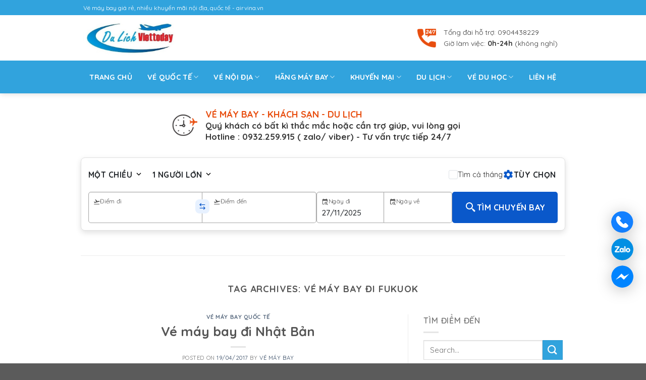

--- FILE ---
content_type: text/html; charset=UTF-8
request_url: https://www.airvina.vn/tag/ve-may-bay-di-fukuok/
body_size: 33257
content:
<!DOCTYPE html>
<html lang="vi" class="loading-site no-js">
<head>
	<meta charset="UTF-8" />
	<link rel="profile" href="http://gmpg.org/xfn/11" />
	<link rel="pingback" href="https://www.airvina.vn/xmlrpc.php" />

	<script>(function(html){html.className = html.className.replace(/\bno-js\b/,'js')})(document.documentElement);</script>
<title>Archives Phòng Vé Máy Bay Việt Today</title>
<meta name='robots' content='max-image-preview:large' />
<meta name="viewport" content="width=device-width, initial-scale=1" />
<!-- This site is optimized with the Yoast SEO plugin v12.1 - https://yoast.com/wordpress/plugins/seo/ -->
<meta name="robots" content="noindex,follow"/>
<meta property="og:locale" content="vi_VN" />
<meta property="og:type" content="object" />
<meta property="og:title" content="Archives Phòng Vé Máy Bay Việt Today" />
<meta property="og:url" content="https://www.airvina.vn/tag/ve-may-bay-di-fukuok/" />
<meta property="og:site_name" content="Phòng Vé Máy Bay Việt Today" />
<meta property="fb:app_id" content="310393369381989" />
<meta name="twitter:card" content="summary" />
<meta name="twitter:title" content="Archives Phòng Vé Máy Bay Việt Today" />
<meta name="twitter:site" content="@viet_today" />
<script type='application/ld+json' class='yoast-schema-graph yoast-schema-graph--main'>{"@context":"https://schema.org","@graph":[{"@type":"Organization","@id":"https://www.airvina.vn/#organization","name":"C\u00f4ng Ty TNHH Du L\u1ecbch Vi\u1ec7t Today","url":"https://www.airvina.vn/","sameAs":["https://www.facebook.com/sanbayquoctenoibaivn/","https://www.instagram.com/nganjlo/?hl=vi","https://www.linkedin.com/in/vungceo/","https://myspace.com/trang_juli","https://youtu.be/ivRDlvZW780","https://www.pinterest.com/viettoday5/","https://twitter.com/viet_today"],"logo":{"@type":"ImageObject","@id":"https://www.airvina.vn/#logo","url":"https://www.airvina.vn/wp-content/uploads/2018/06/Logo.jpg","width":520,"height":225,"caption":"C\u00f4ng Ty TNHH Du L\u1ecbch Vi\u1ec7t Today"},"image":{"@id":"https://www.airvina.vn/#logo"}},{"@type":"WebSite","@id":"https://www.airvina.vn/#website","url":"https://www.airvina.vn/","name":"Ph\u00f2ng V\u00e9 M\u00e1y Bay Vi\u1ec7t Today","publisher":{"@id":"https://www.airvina.vn/#organization"},"potentialAction":{"@type":"SearchAction","target":"https://www.airvina.vn/?s={search_term_string}","query-input":"required name=search_term_string"}},{"@type":"CollectionPage","@id":"https://www.airvina.vn/tag/ve-may-bay-di-fukuok/#webpage","url":"https://www.airvina.vn/tag/ve-may-bay-di-fukuok/","inLanguage":"vi","name":"Archives Ph\u00f2ng V\u00e9 M\u00e1y Bay Vi\u1ec7t Today","isPartOf":{"@id":"https://www.airvina.vn/#website"}}]}</script>
<!-- / Yoast SEO plugin. -->

<link rel='dns-prefetch' href='//cdn.jsdelivr.net' />
<link rel='dns-prefetch' href='//fonts.googleapis.com' />
<link href='https://fonts.gstatic.com' crossorigin rel='preconnect' />
<link rel='prefetch' href='https://www.airvina.vn/wp-content/themes/flatsome/assets/js/chunk.countup.js?ver=3.16.8' />
<link rel='prefetch' href='https://www.airvina.vn/wp-content/themes/flatsome/assets/js/chunk.sticky-sidebar.js?ver=3.16.8' />
<link rel='prefetch' href='https://www.airvina.vn/wp-content/themes/flatsome/assets/js/chunk.tooltips.js?ver=3.16.8' />
<link rel='prefetch' href='https://www.airvina.vn/wp-content/themes/flatsome/assets/js/chunk.vendors-popups.js?ver=3.16.8' />
<link rel='prefetch' href='https://www.airvina.vn/wp-content/themes/flatsome/assets/js/chunk.vendors-slider.js?ver=3.16.8' />
<link rel="alternate" type="application/rss+xml" title="Dòng thông tin Phòng Vé Máy Bay Việt Today &raquo;" href="https://www.airvina.vn/feed/" />
<link rel="alternate" type="application/rss+xml" title="Dòng phản hồi Phòng Vé Máy Bay Việt Today &raquo;" href="https://www.airvina.vn/comments/feed/" />
<link rel="alternate" type="application/rss+xml" title="Dòng thông tin cho Thẻ Phòng Vé Máy Bay Việt Today &raquo; Vé máy bay đi Fukuok" href="https://www.airvina.vn/tag/ve-may-bay-di-fukuok/feed/" />
<script type="text/javascript">
window._wpemojiSettings = {"baseUrl":"https:\/\/s.w.org\/images\/core\/emoji\/14.0.0\/72x72\/","ext":".png","svgUrl":"https:\/\/s.w.org\/images\/core\/emoji\/14.0.0\/svg\/","svgExt":".svg","source":{"concatemoji":"https:\/\/www.airvina.vn\/wp-includes\/js\/wp-emoji-release.min.js?ver=6.3.7"}};
/*! This file is auto-generated */
!function(i,n){var o,s,e;function c(e){try{var t={supportTests:e,timestamp:(new Date).valueOf()};sessionStorage.setItem(o,JSON.stringify(t))}catch(e){}}function p(e,t,n){e.clearRect(0,0,e.canvas.width,e.canvas.height),e.fillText(t,0,0);var t=new Uint32Array(e.getImageData(0,0,e.canvas.width,e.canvas.height).data),r=(e.clearRect(0,0,e.canvas.width,e.canvas.height),e.fillText(n,0,0),new Uint32Array(e.getImageData(0,0,e.canvas.width,e.canvas.height).data));return t.every(function(e,t){return e===r[t]})}function u(e,t,n){switch(t){case"flag":return n(e,"\ud83c\udff3\ufe0f\u200d\u26a7\ufe0f","\ud83c\udff3\ufe0f\u200b\u26a7\ufe0f")?!1:!n(e,"\ud83c\uddfa\ud83c\uddf3","\ud83c\uddfa\u200b\ud83c\uddf3")&&!n(e,"\ud83c\udff4\udb40\udc67\udb40\udc62\udb40\udc65\udb40\udc6e\udb40\udc67\udb40\udc7f","\ud83c\udff4\u200b\udb40\udc67\u200b\udb40\udc62\u200b\udb40\udc65\u200b\udb40\udc6e\u200b\udb40\udc67\u200b\udb40\udc7f");case"emoji":return!n(e,"\ud83e\udef1\ud83c\udffb\u200d\ud83e\udef2\ud83c\udfff","\ud83e\udef1\ud83c\udffb\u200b\ud83e\udef2\ud83c\udfff")}return!1}function f(e,t,n){var r="undefined"!=typeof WorkerGlobalScope&&self instanceof WorkerGlobalScope?new OffscreenCanvas(300,150):i.createElement("canvas"),a=r.getContext("2d",{willReadFrequently:!0}),o=(a.textBaseline="top",a.font="600 32px Arial",{});return e.forEach(function(e){o[e]=t(a,e,n)}),o}function t(e){var t=i.createElement("script");t.src=e,t.defer=!0,i.head.appendChild(t)}"undefined"!=typeof Promise&&(o="wpEmojiSettingsSupports",s=["flag","emoji"],n.supports={everything:!0,everythingExceptFlag:!0},e=new Promise(function(e){i.addEventListener("DOMContentLoaded",e,{once:!0})}),new Promise(function(t){var n=function(){try{var e=JSON.parse(sessionStorage.getItem(o));if("object"==typeof e&&"number"==typeof e.timestamp&&(new Date).valueOf()<e.timestamp+604800&&"object"==typeof e.supportTests)return e.supportTests}catch(e){}return null}();if(!n){if("undefined"!=typeof Worker&&"undefined"!=typeof OffscreenCanvas&&"undefined"!=typeof URL&&URL.createObjectURL&&"undefined"!=typeof Blob)try{var e="postMessage("+f.toString()+"("+[JSON.stringify(s),u.toString(),p.toString()].join(",")+"));",r=new Blob([e],{type:"text/javascript"}),a=new Worker(URL.createObjectURL(r),{name:"wpTestEmojiSupports"});return void(a.onmessage=function(e){c(n=e.data),a.terminate(),t(n)})}catch(e){}c(n=f(s,u,p))}t(n)}).then(function(e){for(var t in e)n.supports[t]=e[t],n.supports.everything=n.supports.everything&&n.supports[t],"flag"!==t&&(n.supports.everythingExceptFlag=n.supports.everythingExceptFlag&&n.supports[t]);n.supports.everythingExceptFlag=n.supports.everythingExceptFlag&&!n.supports.flag,n.DOMReady=!1,n.readyCallback=function(){n.DOMReady=!0}}).then(function(){return e}).then(function(){var e;n.supports.everything||(n.readyCallback(),(e=n.source||{}).concatemoji?t(e.concatemoji):e.wpemoji&&e.twemoji&&(t(e.twemoji),t(e.wpemoji)))}))}((window,document),window._wpemojiSettings);
</script>
<style type="text/css">
img.wp-smiley,
img.emoji {
	display: inline !important;
	border: none !important;
	box-shadow: none !important;
	height: 1em !important;
	width: 1em !important;
	margin: 0 0.07em !important;
	vertical-align: -0.1em !important;
	background: none !important;
	padding: 0 !important;
}
</style>
	<style id='wp-block-library-inline-css' type='text/css'>
:root{--wp-admin-theme-color:#007cba;--wp-admin-theme-color--rgb:0,124,186;--wp-admin-theme-color-darker-10:#006ba1;--wp-admin-theme-color-darker-10--rgb:0,107,161;--wp-admin-theme-color-darker-20:#005a87;--wp-admin-theme-color-darker-20--rgb:0,90,135;--wp-admin-border-width-focus:2px;--wp-block-synced-color:#7a00df;--wp-block-synced-color--rgb:122,0,223}@media (min-resolution:192dpi){:root{--wp-admin-border-width-focus:1.5px}}.wp-element-button{cursor:pointer}:root{--wp--preset--font-size--normal:16px;--wp--preset--font-size--huge:42px}:root .has-very-light-gray-background-color{background-color:#eee}:root .has-very-dark-gray-background-color{background-color:#313131}:root .has-very-light-gray-color{color:#eee}:root .has-very-dark-gray-color{color:#313131}:root .has-vivid-green-cyan-to-vivid-cyan-blue-gradient-background{background:linear-gradient(135deg,#00d084,#0693e3)}:root .has-purple-crush-gradient-background{background:linear-gradient(135deg,#34e2e4,#4721fb 50%,#ab1dfe)}:root .has-hazy-dawn-gradient-background{background:linear-gradient(135deg,#faaca8,#dad0ec)}:root .has-subdued-olive-gradient-background{background:linear-gradient(135deg,#fafae1,#67a671)}:root .has-atomic-cream-gradient-background{background:linear-gradient(135deg,#fdd79a,#004a59)}:root .has-nightshade-gradient-background{background:linear-gradient(135deg,#330968,#31cdcf)}:root .has-midnight-gradient-background{background:linear-gradient(135deg,#020381,#2874fc)}.has-regular-font-size{font-size:1em}.has-larger-font-size{font-size:2.625em}.has-normal-font-size{font-size:var(--wp--preset--font-size--normal)}.has-huge-font-size{font-size:var(--wp--preset--font-size--huge)}.has-text-align-center{text-align:center}.has-text-align-left{text-align:left}.has-text-align-right{text-align:right}#end-resizable-editor-section{display:none}.aligncenter{clear:both}.items-justified-left{justify-content:flex-start}.items-justified-center{justify-content:center}.items-justified-right{justify-content:flex-end}.items-justified-space-between{justify-content:space-between}.screen-reader-text{clip:rect(1px,1px,1px,1px);word-wrap:normal!important;border:0;-webkit-clip-path:inset(50%);clip-path:inset(50%);height:1px;margin:-1px;overflow:hidden;padding:0;position:absolute;width:1px}.screen-reader-text:focus{clip:auto!important;background-color:#ddd;-webkit-clip-path:none;clip-path:none;color:#444;display:block;font-size:1em;height:auto;left:5px;line-height:normal;padding:15px 23px 14px;text-decoration:none;top:5px;width:auto;z-index:100000}html :where(.has-border-color){border-style:solid}html :where([style*=border-top-color]){border-top-style:solid}html :where([style*=border-right-color]){border-right-style:solid}html :where([style*=border-bottom-color]){border-bottom-style:solid}html :where([style*=border-left-color]){border-left-style:solid}html :where([style*=border-width]){border-style:solid}html :where([style*=border-top-width]){border-top-style:solid}html :where([style*=border-right-width]){border-right-style:solid}html :where([style*=border-bottom-width]){border-bottom-style:solid}html :where([style*=border-left-width]){border-left-style:solid}html :where(img[class*=wp-image-]){height:auto;max-width:100%}:where(figure){margin:0 0 1em}html :where(.is-position-sticky){--wp-admin--admin-bar--position-offset:var(--wp-admin--admin-bar--height,0px)}@media screen and (max-width:600px){html :where(.is-position-sticky){--wp-admin--admin-bar--position-offset:0px}}
</style>
<style id='classic-theme-styles-inline-css' type='text/css'>
/*! This file is auto-generated */
.wp-block-button__link{color:#fff;background-color:#32373c;border-radius:9999px;box-shadow:none;text-decoration:none;padding:calc(.667em + 2px) calc(1.333em + 2px);font-size:1.125em}.wp-block-file__button{background:#32373c;color:#fff;text-decoration:none}
</style>
<link rel='stylesheet' id='confirmation_css-css' href='https://www.airvina.vn/wp-content/plugins/appointment-scheduler-weblizar//js/confirmation/jquery-confirm.min.css?ver=1' type='text/css' media='all' />
<link rel='stylesheet' id='media_screen_css-css' href='https://www.airvina.vn/wp-content/plugins/appointment-scheduler-weblizar//shortcode/frontend/media_screen.css?ver=1' type='text/css' media='all' />
<link rel='stylesheet' id='swiper_css-css' href='https://www.airvina.vn/wp-content/plugins/appointment-scheduler-weblizar//shortcode/frontend/swiper.min.css?ver=1' type='text/css' media='all' />
<link rel='stylesheet' id='font_awesome_css-css' href='https://www.airvina.vn/wp-content/plugins/appointment-scheduler-weblizar//shortcode/frontend/font-awesome.min.css?ver=1' type='text/css' media='all' />
<link rel='stylesheet' id='bootstrap_css-css' href='https://www.airvina.vn/wp-content/plugins/appointment-scheduler-weblizar//shortcode/frontend/bootstrap.css?ver=1' type='text/css' media='all' />
<link rel='stylesheet' id='datepicker_smoothness_css-css' href='https://www.airvina.vn/wp-content/plugins/appointment-scheduler-weblizar//shortcode/frontend/datepicker_smoothness.css?ver=1' type='text/css' media='all' />
<link rel='stylesheet' id='notify_css-css' href='https://www.airvina.vn/wp-content/plugins/appointment-scheduler-weblizar//shortcode/frontend/alertbox/notify.css?ver=1' type='text/css' media='all' />
<link rel='stylesheet' id='examples_css-css' href='https://www.airvina.vn/wp-content/plugins/appointment-scheduler-weblizar//shortcode/frontend/examples.css?ver=1' type='text/css' media='all' />
<link rel='stylesheet' id='style_03_css-css' href='https://www.airvina.vn/wp-content/plugins/appointment-scheduler-weblizar//shortcode/frontend/style_03.css?ver=1' type='text/css' media='all' />
<link rel='stylesheet' id='media_css-css' href='https://www.airvina.vn/wp-content/plugins/appointment-scheduler-weblizar//shortcode/frontend/media_screen.css?ver=1' type='text/css' media='all' />
<link rel='stylesheet' id='ap_tel-css' href='https://www.airvina.vn/wp-content/plugins/appointment-scheduler-weblizar/shortcode/frontend/contact/intlTelInput.css?ver=1' type='text/css' media='all' />
<link rel='stylesheet' id='hfe-style-css' href='https://www.airvina.vn/wp-content/plugins/header-footer-elementor/assets/css/header-footer-elementor.css?ver=1.6.16' type='text/css' media='all' />
<link rel='stylesheet' id='elementor-icons-css' href='https://www.airvina.vn/wp-content/plugins/elementor/assets/lib/eicons/css/elementor-icons.min.css?ver=5.20.0' type='text/css' media='all' />
<link rel='stylesheet' id='elementor-frontend-css' href='https://www.airvina.vn/wp-content/plugins/elementor/assets/css/frontend-lite.min.css?ver=3.14.1' type='text/css' media='all' />
<link rel='stylesheet' id='swiper-css' href='https://www.airvina.vn/wp-content/plugins/elementor/assets/lib/swiper/v8/css/swiper.min.css?ver=8.4.5' type='text/css' media='all' />
<link rel='stylesheet' id='elementor-post-5751-css' href='https://www.airvina.vn/wp-content/uploads/elementor/css/post-5751.css?ver=1697610612' type='text/css' media='all' />
<link rel='stylesheet' id='elementor-pro-css' href='https://www.airvina.vn/wp-content/plugins/elementor-pro/assets/css/frontend.min.css?ver=3.2.1' type='text/css' media='all' />
<link rel='stylesheet' id='elementor-global-css' href='https://www.airvina.vn/wp-content/uploads/elementor/css/global.css?ver=1697610756' type='text/css' media='all' />
<link rel='stylesheet' id='elementor-post-6123-css' href='https://www.airvina.vn/wp-content/uploads/elementor/css/post-6123.css?ver=1730700861' type='text/css' media='all' />
<link rel='stylesheet' id='hfe-widgets-style-css' href='https://www.airvina.vn/wp-content/plugins/header-footer-elementor/inc/widgets-css/frontend.css?ver=1.6.16' type='text/css' media='all' />
<link rel='stylesheet' id='flatsome-main-css' href='https://www.airvina.vn/wp-content/themes/flatsome/assets/css/flatsome.css?ver=3.16.8' type='text/css' media='all' />
<style id='flatsome-main-inline-css' type='text/css'>
@font-face {
				font-family: "fl-icons";
				font-display: block;
				src: url(https://www.airvina.vn/wp-content/themes/flatsome/assets/css/icons/fl-icons.eot?v=3.16.8);
				src:
					url(https://www.airvina.vn/wp-content/themes/flatsome/assets/css/icons/fl-icons.eot#iefix?v=3.16.8) format("embedded-opentype"),
					url(https://www.airvina.vn/wp-content/themes/flatsome/assets/css/icons/fl-icons.woff2?v=3.16.8) format("woff2"),
					url(https://www.airvina.vn/wp-content/themes/flatsome/assets/css/icons/fl-icons.ttf?v=3.16.8) format("truetype"),
					url(https://www.airvina.vn/wp-content/themes/flatsome/assets/css/icons/fl-icons.woff?v=3.16.8) format("woff"),
					url(https://www.airvina.vn/wp-content/themes/flatsome/assets/css/icons/fl-icons.svg?v=3.16.8#fl-icons) format("svg");
			}
</style>
<link rel='stylesheet' id='flatsome-style-css' href='https://www.airvina.vn/wp-content/themes/flatsome/style.css?ver=3.16.8' type='text/css' media='all' />
<link rel='stylesheet' id='flatsome-style-custom-css' href='https://www.airvina.vn/wp-content/themes/flatsome/assets/css/style.css?ver=1763930404' type='text/css' media='all' />
<link rel='stylesheet' id='flatsome-googlefonts-css' href='//fonts.googleapis.com/css?family=Quicksand%3Aregular%2C700%2Cregular%2C700%7CDancing+Script%3Aregular%2Cregular&#038;display=auto&#038;ver=3.9' type='text/css' media='all' />
<link rel='stylesheet' id='google-fonts-1-css' href='https://fonts.googleapis.com/css?family=Roboto%3A100%2C100italic%2C200%2C200italic%2C300%2C300italic%2C400%2C400italic%2C500%2C500italic%2C600%2C600italic%2C700%2C700italic%2C800%2C800italic%2C900%2C900italic%7CRoboto+Slab%3A100%2C100italic%2C200%2C200italic%2C300%2C300italic%2C400%2C400italic%2C500%2C500italic%2C600%2C600italic%2C700%2C700italic%2C800%2C800italic%2C900%2C900italic%7CQuicksand%3A100%2C100italic%2C200%2C200italic%2C300%2C300italic%2C400%2C400italic%2C500%2C500italic%2C600%2C600italic%2C700%2C700italic%2C800%2C800italic%2C900%2C900italic&#038;display=auto&#038;subset=vietnamese&#038;ver=6.3.7' type='text/css' media='all' />
<link rel='stylesheet' id='elementor-icons-shared-0-css' href='https://www.airvina.vn/wp-content/plugins/elementor/assets/lib/font-awesome/css/fontawesome.min.css?ver=5.15.3' type='text/css' media='all' />
<link rel='stylesheet' id='elementor-icons-fa-solid-css' href='https://www.airvina.vn/wp-content/plugins/elementor/assets/lib/font-awesome/css/solid.min.css?ver=5.15.3' type='text/css' media='all' />
<link rel='stylesheet' id='elementor-icons-fa-regular-css' href='https://www.airvina.vn/wp-content/plugins/elementor/assets/lib/font-awesome/css/regular.min.css?ver=5.15.3' type='text/css' media='all' />
<link rel='stylesheet' id='elementor-icons-fa-brands-css' href='https://www.airvina.vn/wp-content/plugins/elementor/assets/lib/font-awesome/css/brands.min.css?ver=5.15.3' type='text/css' media='all' />
<link rel="preconnect" href="https://fonts.gstatic.com/" crossorigin><script type='text/javascript' src='https://www.airvina.vn/wp-includes/js/jquery/jquery.min.js?ver=3.7.0' id='jquery-core-js'></script>
<script type='text/javascript' src='https://www.airvina.vn/wp-includes/js/jquery/jquery-migrate.min.js?ver=3.4.1' id='jquery-migrate-js'></script>
<script type='text/javascript' src='https://www.airvina.vn/wp-content/plugins/appointment-scheduler-weblizar//js/confirmation/jquery-confirm.min.js?ver=6.3.7' id='confirmation_js-js'></script>
<script type='text/javascript' id='ajax_custom_script-js-extra'>
/* <![CDATA[ */
var frontendajax = {"ajaxurl":"https:\/\/www.airvina.vn\/wp-admin\/admin-ajax.php"};
/* ]]> */
</script>
<script type='text/javascript' src='https://www.airvina.vn/wp-content/plugins/appointment-scheduler-weblizar//shortcode/frontend/js/jquery-migrate-1.4.1.min.js?ver=6.3.7' id='ajax_custom_script-js'></script>
<script type='text/javascript' src='https://www.airvina.vn/wp-content/plugins/appointment-scheduler-weblizar//shortcode/frontend/swiper.min.js?ver=6.3.7' id='swiper_js-js'></script>
<script type='text/javascript' src='https://www.airvina.vn/wp-content/plugins/appointment-scheduler-weblizar//shortcode/frontend/bootstrap.min.js?ver=6.3.7' id='bootstrap_js-js'></script>
<script type='text/javascript' src='https://www.airvina.vn/wp-content/plugins/appointment-scheduler-weblizar//shortcode/frontend/jquery.preloader.min.js?ver=1' id='preloader_js-js'></script>
<script type='text/javascript' src='https://www.airvina.vn/wp-content/plugins/appointment-scheduler-weblizar//shortcode/frontend/date_picker.js?ver=1' id='date_picker_js-js'></script>
<script type='text/javascript' src='https://www.airvina.vn/wp-content/plugins/appointment-scheduler-weblizar//shortcode/frontend/alertbox/notify.js?ver=6.3.7' id='notify_js-js'></script>
<script type='text/javascript' src='https://www.airvina.vn/wp-content/plugins/appointment-scheduler-weblizar//shortcode/frontend/contact/intlTelInput.js?ver=6.3.7' id='ap_tel-js'></script>
<script type='text/javascript' src='https://www.airvina.vn/wp-content/plugins/appointment-scheduler-weblizar//shortcode/frontend/custom-script.js?ver=1' id='custom-script_js-js'></script>
<link rel="https://api.w.org/" href="https://www.airvina.vn/wp-json/" /><link rel="alternate" type="application/json" href="https://www.airvina.vn/wp-json/wp/v2/tags/146" /><link rel="EditURI" type="application/rsd+xml" title="RSD" href="https://www.airvina.vn/xmlrpc.php?rsd" />
<meta name="generator" content="WordPress 6.3.7" />
<script id="wpcp_disable_selection" type="text/javascript">
//<![CDATA[
var image_save_msg='You Can Not Save images!';
	var no_menu_msg='Context Menu disabled!';
	var smessage = "Content is protected !!";

function disableEnterKey(e)
{
	if (e.ctrlKey){
     var key;
     if(window.event)
          key = window.event.keyCode;     //IE
     else
          key = e.which;     //firefox (97)
    //if (key != 17) alert(key);
     if (key == 97 || key == 65 || key == 67 || key == 99 || key == 88 || key == 120 || key == 26 || key == 85  || key == 86 || key == 83 || key == 43)
     {
          show_wpcp_message('You are not allowed to copy content or view source');
          return false;
     }else
     	return true;
     }
}

function disable_copy(e)
{	
	var elemtype = e.target.nodeName;
	var isSafari = /Safari/.test(navigator.userAgent) && /Apple Computer/.test(navigator.vendor);
	elemtype = elemtype.toUpperCase();
	var checker_IMG = '';
	if (elemtype == "IMG" && checker_IMG == 'checked' && e.detail >= 2) {show_wpcp_message(alertMsg_IMG);return false;}
	if (elemtype != "TEXT" && elemtype != "TEXTAREA" && elemtype != "INPUT" && elemtype != "PASSWORD" && elemtype != "SELECT" && elemtype != "OPTION" && elemtype != "EMBED")
	{
		if (smessage !== "" && e.detail == 2)
			show_wpcp_message(smessage);
		
		if (isSafari)
			return true;
		else
			return false;
	}	
}
function disable_copy_ie()
{
	var elemtype = window.event.srcElement.nodeName;
	elemtype = elemtype.toUpperCase();
	if (elemtype == "IMG") {show_wpcp_message(alertMsg_IMG);return false;}
	if (elemtype != "TEXT" && elemtype != "TEXTAREA" && elemtype != "INPUT" && elemtype != "PASSWORD" && elemtype != "SELECT" && elemtype != "OPTION" && elemtype != "EMBED")
	{
		//alert(navigator.userAgent.indexOf('MSIE'));
			//if (smessage !== "") show_wpcp_message(smessage);
		return false;
	}
}	
function reEnable()
{
	return true;
}
document.onkeydown = disableEnterKey;
document.onselectstart = disable_copy_ie;
if(navigator.userAgent.indexOf('MSIE')==-1)
{
	document.onmousedown = disable_copy;
	document.onclick = reEnable;
}
function disableSelection(target)
{
    //For IE This code will work
    if (typeof target.onselectstart!="undefined")
    target.onselectstart = disable_copy_ie;
    
    //For Firefox This code will work
    else if (typeof target.style.MozUserSelect!="undefined")
    {target.style.MozUserSelect="none";}
    
    //All other  (ie: Opera) This code will work
    else
    target.onmousedown=function(){return false}
    target.style.cursor = "default";
}
//Calling the JS function directly just after body load
window.onload = function(){disableSelection(document.body);};
//]]>
</script>
	<script id="wpcp_disable_Right_Click" type="text/javascript">
	//<![CDATA[
	document.ondragstart = function() { return false;}
	/* ^^^^^^^^^^^^^^^^^^^^^^^^^^^^^^^^^^^^^^^^^^^^^^^^^^^^^^^^^^^^^^
	Disable context menu on images by GreenLava Version 1.0
	^^^^^^^^^^^^^^^^^^^^^^^^^^^^^^^^^^^^^^^^^^^^^^^^^^^^^^^^^^^^^^ */
	    function nocontext(e) {
	       return false;
	    }
	    document.oncontextmenu = nocontext;
	//]]>
	</script>
<style>
.unselectable
{
-moz-user-select:none;
-webkit-user-select:none;
cursor: default;
}
html
{
-webkit-touch-callout: none;
-webkit-user-select: none;
-khtml-user-select: none;
-moz-user-select: none;
-ms-user-select: none;
user-select: none;
-webkit-tap-highlight-color: rgba(0,0,0,0);
}
</style>
<script id="wpcp_css_disable_selection" type="text/javascript">
var e = document.getElementsByTagName('body')[0];
if(e)
{
	e.setAttribute('unselectable',on);
}
</script>
<style>.bg{opacity: 0; transition: opacity 1s; -webkit-transition: opacity 1s;} .bg-loaded{opacity: 1;}</style><meta name="generator" content="Elementor 3.14.1; features: e_dom_optimization, e_optimized_assets_loading, e_optimized_css_loading, a11y_improvements, additional_custom_breakpoints; settings: css_print_method-external, google_font-enabled, font_display-auto">
<link rel="icon" href="https://www.airvina.vn/wp-content/uploads/2017/07/airline-150x150.jpg" sizes="32x32" />
<link rel="icon" href="https://www.airvina.vn/wp-content/uploads/2017/07/airline.jpg" sizes="192x192" />
<link rel="apple-touch-icon" href="https://www.airvina.vn/wp-content/uploads/2017/07/airline.jpg" />
<meta name="msapplication-TileImage" content="https://www.airvina.vn/wp-content/uploads/2017/07/airline.jpg" />
<style id="custom-css" type="text/css">:root {--primary-color: #31a3dd;}.container-width, .full-width .ubermenu-nav, .container, .row{max-width: 980px}.row.row-collapse{max-width: 950px}.row.row-small{max-width: 972.5px}.row.row-large{max-width: 1010px}.header-main{height: 90px}#logo img{max-height: 90px}#logo{width:200px;}.header-bottom{min-height: 65px}.header-top{min-height: 30px}.transparent .header-main{height: 90px}.transparent #logo img{max-height: 90px}.has-transparent + .page-title:first-of-type,.has-transparent + #main > .page-title,.has-transparent + #main > div > .page-title,.has-transparent + #main .page-header-wrapper:first-of-type .page-title{padding-top: 170px;}.header.show-on-scroll,.stuck .header-main{height:70px!important}.stuck #logo img{max-height: 70px!important}.header-bottom {background-color: #31a3dd}.header-bottom-nav > li > a{line-height: 16px }@media (max-width: 549px) {.header-main{height: 70px}#logo img{max-height: 70px}}.header-top{background-color:#31a3dd!important;}/* Color */.accordion-title.active, .has-icon-bg .icon .icon-inner,.logo a, .primary.is-underline, .primary.is-link, .badge-outline .badge-inner, .nav-outline > li.active> a,.nav-outline >li.active > a, .cart-icon strong,[data-color='primary'], .is-outline.primary{color: #31a3dd;}/* Color !important */[data-text-color="primary"]{color: #31a3dd!important;}/* Background Color */[data-text-bg="primary"]{background-color: #31a3dd;}/* Background */.scroll-to-bullets a,.featured-title, .label-new.menu-item > a:after, .nav-pagination > li > .current,.nav-pagination > li > span:hover,.nav-pagination > li > a:hover,.has-hover:hover .badge-outline .badge-inner,button[type="submit"], .button.wc-forward:not(.checkout):not(.checkout-button), .button.submit-button, .button.primary:not(.is-outline),.featured-table .title,.is-outline:hover, .has-icon:hover .icon-label,.nav-dropdown-bold .nav-column li > a:hover, .nav-dropdown.nav-dropdown-bold > li > a:hover, .nav-dropdown-bold.dark .nav-column li > a:hover, .nav-dropdown.nav-dropdown-bold.dark > li > a:hover, .header-vertical-menu__opener ,.is-outline:hover, .tagcloud a:hover,.grid-tools a, input[type='submit']:not(.is-form), .box-badge:hover .box-text, input.button.alt,.nav-box > li > a:hover,.nav-box > li.active > a,.nav-pills > li.active > a ,.current-dropdown .cart-icon strong, .cart-icon:hover strong, .nav-line-bottom > li > a:before, .nav-line-grow > li > a:before, .nav-line > li > a:before,.banner, .header-top, .slider-nav-circle .flickity-prev-next-button:hover svg, .slider-nav-circle .flickity-prev-next-button:hover .arrow, .primary.is-outline:hover, .button.primary:not(.is-outline), input[type='submit'].primary, input[type='submit'].primary, input[type='reset'].button, input[type='button'].primary, .badge-inner{background-color: #31a3dd;}/* Border */.nav-vertical.nav-tabs > li.active > a,.scroll-to-bullets a.active,.nav-pagination > li > .current,.nav-pagination > li > span:hover,.nav-pagination > li > a:hover,.has-hover:hover .badge-outline .badge-inner,.accordion-title.active,.featured-table,.is-outline:hover, .tagcloud a:hover,blockquote, .has-border, .cart-icon strong:after,.cart-icon strong,.blockUI:before, .processing:before,.loading-spin, .slider-nav-circle .flickity-prev-next-button:hover svg, .slider-nav-circle .flickity-prev-next-button:hover .arrow, .primary.is-outline:hover{border-color: #31a3dd}.nav-tabs > li.active > a{border-top-color: #31a3dd}.widget_shopping_cart_content .blockUI.blockOverlay:before { border-left-color: #31a3dd }.woocommerce-checkout-review-order .blockUI.blockOverlay:before { border-left-color: #31a3dd }/* Fill */.slider .flickity-prev-next-button:hover svg,.slider .flickity-prev-next-button:hover .arrow{fill: #31a3dd;}/* Focus */.primary:focus-visible, .submit-button:focus-visible, button[type="submit"]:focus-visible { outline-color: #31a3dd!important; }/* Background Color */[data-icon-label]:after, .secondary.is-underline:hover,.secondary.is-outline:hover,.icon-label,.button.secondary:not(.is-outline),.button.alt:not(.is-outline), .badge-inner.on-sale, .button.checkout, .single_add_to_cart_button, .current .breadcrumb-step{ background-color:#31a3dd; }[data-text-bg="secondary"]{background-color: #31a3dd;}/* Color */.secondary.is-underline,.secondary.is-link, .secondary.is-outline,.stars a.active, .star-rating:before, .woocommerce-page .star-rating:before,.star-rating span:before, .color-secondary{color: #31a3dd}/* Color !important */[data-text-color="secondary"]{color: #31a3dd!important;}/* Border */.secondary.is-outline:hover{border-color:#31a3dd}/* Focus */.secondary:focus-visible, .alt:focus-visible { outline-color: #31a3dd!important; }@media screen and (max-width: 549px){body{font-size: 100%;}}body{font-family: Quicksand, sans-serif;}body {font-weight: 400;font-style: normal;}.nav > li > a {font-family: Quicksand, sans-serif;}.mobile-sidebar-levels-2 .nav > li > ul > li > a {font-family: Quicksand, sans-serif;}.nav > li > a,.mobile-sidebar-levels-2 .nav > li > ul > li > a {font-weight: 700;font-style: normal;}h1,h2,h3,h4,h5,h6,.heading-font, .off-canvas-center .nav-sidebar.nav-vertical > li > a{font-family: Quicksand, sans-serif;}h1,h2,h3,h4,h5,h6,.heading-font,.banner h1,.banner h2 {font-weight: 700;font-style: normal;}.alt-font{font-family: "Dancing Script", sans-serif;}.alt-font {font-weight: 400!important;font-style: normal!important;}.header:not(.transparent) .header-bottom-nav.nav > li > a{color: #ffffff;}.header:not(.transparent) .header-bottom-nav.nav > li > a:hover,.header:not(.transparent) .header-bottom-nav.nav > li.active > a,.header:not(.transparent) .header-bottom-nav.nav > li.current > a,.header:not(.transparent) .header-bottom-nav.nav > li > a.active,.header:not(.transparent) .header-bottom-nav.nav > li > a.current{color: #ffffff;}.header-bottom-nav.nav-line-bottom > li > a:before,.header-bottom-nav.nav-line-grow > li > a:before,.header-bottom-nav.nav-line > li > a:before,.header-bottom-nav.nav-box > li > a:hover,.header-bottom-nav.nav-box > li.active > a,.header-bottom-nav.nav-pills > li > a:hover,.header-bottom-nav.nav-pills > li.active > a{color:#FFF!important;background-color: #ffffff;}.nav-vertical-fly-out > li + li {border-top-width: 1px; border-top-style: solid;}.label-new.menu-item > a:after{content:"New";}.label-hot.menu-item > a:after{content:"Hot";}.label-sale.menu-item > a:after{content:"Sale";}.label-popular.menu-item > a:after{content:"Popular";}</style></head>
<!-- Google Tag Manager -->
<script>(function(w,d,s,l,i){w[l]=w[l]||[];w[l].push({'gtm.start':
new Date().getTime(),event:'gtm.js'});var f=d.getElementsByTagName(s)[0],
j=d.createElement(s),dl=l!='dataLayer'?'&l='+l:'';j.async=true;j.src=
'https://www.googletagmanager.com/gtm.js?id='+i+dl;f.parentNode.insertBefore(j,f);
})(window,document,'script','dataLayer','GTM-PDQMH7XX');</script>
<!-- End Google Tag Manager -->

<body class="archive tag tag-ve-may-bay-di-fukuok tag-146 unselectable ehf-footer ehf-template-flatsome ehf-stylesheet-flatsome header-shadow lightbox nav-dropdown-has-arrow nav-dropdown-has-shadow nav-dropdown-has-border elementor-default elementor-kit-5751">


<a class="skip-link screen-reader-text" href="#main">Skip to content</a>

<div id="wrapper">

	
	<header id="header" class="header has-sticky sticky-jump">
		<div class="header-wrapper">
			<div id="top-bar" class="header-top hide-for-sticky nav-dark">
    <div class="flex-row container">
      <div class="flex-col hide-for-medium flex-left">
          <ul class="nav nav-left medium-nav-center nav-small  nav-divided">
              <li class="html custom html_topbar_left">Vé máy bay giá rẻ, nhiều khuyến mãi nội địa, quốc tế - airvina.vn</li>          </ul>
      </div>

      <div class="flex-col hide-for-medium flex-center">
          <ul class="nav nav-center nav-small  nav-divided">
                        </ul>
      </div>

      <div class="flex-col hide-for-medium flex-right">
         <ul class="nav top-bar-nav nav-right nav-small  nav-divided">
                        </ul>
      </div>

            <div class="flex-col show-for-medium flex-grow">
          <ul class="nav nav-center nav-small mobile-nav  nav-divided">
              <li class="html custom html_topbar_left">Vé máy bay giá rẻ, nhiều khuyến mãi nội địa, quốc tế - airvina.vn</li>          </ul>
      </div>
      
    </div>
</div>
<div id="masthead" class="header-main ">
      <div class="header-inner flex-row container logo-left" role="navigation">

          <!-- Logo -->
          <div id="logo" class="flex-col logo">
            
<!-- Header logo -->
<a href="https://www.airvina.vn/" title="Phòng Vé Máy Bay Việt Today - VIỆT TODAY &#8211; TRẢI NGHIỆM TẤM VÉ MÁY BAY GIÁ TỐT NHẤT." rel="home">
		<img width="520" height="225" src="https://www.airvina.vn/wp-content/uploads/2018/06/Logo.jpg" class="header_logo header-logo" alt="Phòng Vé Máy Bay Việt Today"/><img  width="520" height="225" src="https://www.airvina.vn/wp-content/uploads/2018/06/Logo.jpg" class="header-logo-dark" alt="Phòng Vé Máy Bay Việt Today"/></a>
          </div>

          <!-- Mobile Left Elements -->
          <div class="flex-col show-for-medium flex-left">
            <ul class="mobile-nav nav nav-left ">
                          </ul>
          </div>

          <!-- Left Elements -->
          <div class="flex-col hide-for-medium flex-left
            flex-grow">
            <ul class="header-nav header-nav-main nav nav-left  nav-uppercase" >
                          </ul>
          </div>

          <!-- Right Elements -->
          <div class="flex-col hide-for-medium flex-right">
            <ul class="header-nav header-nav-main nav nav-right  nav-uppercase">
              <li class="html custom html_topbar_right">		<div data-elementor-type="wp-post" data-elementor-id="5749" class="elementor elementor-5749">
									<section class="elementor-section elementor-top-section elementor-element elementor-element-e66a21a elementor-section-boxed elementor-section-height-default elementor-section-height-default" data-id="e66a21a" data-element_type="section">
						<div class="elementor-container elementor-column-gap-default">
					<div class="elementor-column elementor-col-100 elementor-top-column elementor-element elementor-element-4a6218f" data-id="4a6218f" data-element_type="column">
			<div class="elementor-widget-wrap elementor-element-populated">
								<div class="elementor-element elementor-element-290dde8 elementor-position-left elementor-vertical-align-middle elementor-widget elementor-widget-image-box" data-id="290dde8" data-element_type="widget" data-widget_type="image-box.default">
				<div class="elementor-widget-container">
			<style>/*! elementor - v3.14.0 - 26-06-2023 */
.elementor-widget-image-box .elementor-image-box-content{width:100%}@media (min-width:768px){.elementor-widget-image-box.elementor-position-left .elementor-image-box-wrapper,.elementor-widget-image-box.elementor-position-right .elementor-image-box-wrapper{display:flex}.elementor-widget-image-box.elementor-position-right .elementor-image-box-wrapper{text-align:right;flex-direction:row-reverse}.elementor-widget-image-box.elementor-position-left .elementor-image-box-wrapper{text-align:left;flex-direction:row}.elementor-widget-image-box.elementor-position-top .elementor-image-box-img{margin:auto}.elementor-widget-image-box.elementor-vertical-align-top .elementor-image-box-wrapper{align-items:flex-start}.elementor-widget-image-box.elementor-vertical-align-middle .elementor-image-box-wrapper{align-items:center}.elementor-widget-image-box.elementor-vertical-align-bottom .elementor-image-box-wrapper{align-items:flex-end}}@media (max-width:767px){.elementor-widget-image-box .elementor-image-box-img{margin-left:auto!important;margin-right:auto!important;margin-bottom:15px}}.elementor-widget-image-box .elementor-image-box-img{display:inline-block}.elementor-widget-image-box .elementor-image-box-title a{color:inherit}.elementor-widget-image-box .elementor-image-box-wrapper{text-align:center}.elementor-widget-image-box .elementor-image-box-description{margin:0}</style><div class="elementor-image-box-wrapper"><figure class="elementor-image-box-img"><a href="tel:0904438229"><img width="37" height="37" src="https://www.airvina.vn/wp-content/uploads/2023/10/tong-dai-24h-18dec18.png" class="attachment-full size-full wp-image-5752" alt="" loading="lazy" /></a></figure><div class="elementor-image-box-content"><h3 class="elementor-image-box-title"><a href="tel:0904438229">Tổng đài hỗ trợ: 0904438229</a></h3><p class="elementor-image-box-description">Giờ làm việc: <b>0h-24h</b> (không nghỉ)

</p></div></div>		</div>
				</div>
					</div>
		</div>
							</div>
		</section>
							</div>
		</li>            </ul>
          </div>

          <!-- Mobile Right Elements -->
          <div class="flex-col show-for-medium flex-right">
            <ul class="mobile-nav nav nav-right ">
              <li class="nav-icon has-icon">
  		<a href="#" data-open="#main-menu" data-pos="left" data-bg="main-menu-overlay" data-color="" class="is-small" aria-label="Menu" aria-controls="main-menu" aria-expanded="false">

		  <i class="icon-menu" ></i>
		  		</a>
	</li>
            </ul>
          </div>

      </div>

      </div>
<div id="wide-nav" class="header-bottom wide-nav flex-has-center hide-for-medium">
    <div class="flex-row container">

            
                        <div class="flex-col hide-for-medium flex-center">
                <ul class="nav header-nav header-bottom-nav nav-center  nav-line-grow nav-size-medium nav-uppercase">
                    <li id="menu-item-5781" class="menu-item menu-item-type-post_type menu-item-object-page menu-item-home menu-item-5781 menu-item-design-default"><a title="Vé máy bay Airvina.vn" href="https://www.airvina.vn/" class="nav-top-link">Trang Chủ</a></li>
<li id="menu-item-4161" class="menu-item menu-item-type-post_type menu-item-object-page menu-item-has-children menu-item-4161 menu-item-design-default has-dropdown"><a title="Vé máy bay đi Quốc Tế" href="https://www.airvina.vn/ve-may-bay-quoc-te/" class="nav-top-link" aria-expanded="false" aria-haspopup="menu">VÉ QUỐC TẾ<i class="icon-angle-down" ></i></a>
<ul class="sub-menu nav-dropdown nav-dropdown-default">
	<li id="menu-item-1315" class="menu-item menu-item-type-custom menu-item-object-custom menu-item-1315"><a title="ve may bay di my" href="http://www.airvina.vn/ve-may-bay-di-my">Vé máy bay đi Mỹ</a></li>
	<li id="menu-item-1313" class="menu-item menu-item-type-custom menu-item-object-custom menu-item-1313"><a title="Đặt vé máy bay đi úc giá rẻ" href="http://www.airvina.vn/ve-may-bay-di-uc">Vé máy bay đi Úc</a></li>
	<li id="menu-item-1316" class="menu-item menu-item-type-custom menu-item-object-custom menu-item-1316"><a title="Đặt vé máy bay đi đức giá rẻ" href="http://www.airvina.vn/ve-may-bay-di-duc">Vé máy bay đi Đức</a></li>
	<li id="menu-item-1317" class="menu-item menu-item-type-custom menu-item-object-custom menu-item-1317"><a title="Đặt vé máy bay đi anh giá rẻ" href="http://www.airvina.vn/ve-may-bay-di-anh">Vé máy bay đi Anh</a></li>
	<li id="menu-item-1318" class="menu-item menu-item-type-custom menu-item-object-custom menu-item-1318"><a title="Đặt vé máy bay đi nga giá rẻ" href="http://www.airvina.vn/ve-may-bay-di-nga">Vé máy bay đi Nga</a></li>
	<li id="menu-item-1319" class="menu-item menu-item-type-custom menu-item-object-custom menu-item-1319"><a href="http://www.airvina.vn/ve-may-bay-di-nhat">Vé máy bay đi Nhật</a></li>
	<li id="menu-item-1320" class="menu-item menu-item-type-custom menu-item-object-custom menu-item-1320"><a title="Đặt vé máy bay đi pháp giá rẻ" href="http://www.airvina.vn/ve-may-bay-di-phap">Vé máy bay đi Pháp</a></li>
	<li id="menu-item-1323" class="menu-item menu-item-type-custom menu-item-object-custom menu-item-1323"><a title="Đặt vé máy bay đi bangkok giá rẻ" href="http://www.airvina.vn/khuyen-mai-ve-may-bay-di-bangkok-gia-re">Vé máy bay đi Bangkok</a></li>
	<li id="menu-item-1864" class="menu-item menu-item-type-custom menu-item-object-custom menu-item-1864"><a title="Đặt vé máy bay đi thái lan giá rẻ" href="http://www.airvina.vn/ve-may-bay-di-thai-lan">Vé máy bay đi Thái Lan</a></li>
	<li id="menu-item-1324" class="menu-item menu-item-type-custom menu-item-object-custom menu-item-1324"><a title="Đặt vé máy bay đi hàn quốc giá rẻ" href="http://www.airvina.vn/ve-may-bay-di-han-quoc">Vé máy bay đi Hàn Quốc</a></li>
	<li id="menu-item-1321" class="menu-item menu-item-type-custom menu-item-object-custom menu-item-1321"><a title="Đặt vé máy bay đi singapore  giá rẻ" href="http://www.airvina.vn/ve-may-bay-di-singapore">Vé máy bay đi Singapore</a></li>
	<li id="menu-item-1325" class="menu-item menu-item-type-custom menu-item-object-custom menu-item-1325"><a title="Đặt vé máy bay đi italia giá rẻ" href="http://www.airvina.vn/ve-may-bay-di-italia">Vé máy bay đi Italia</a></li>
	<li id="menu-item-1327" class="menu-item menu-item-type-custom menu-item-object-custom menu-item-1327"><a title="Đặt vé máy bay đi ấn độ giá rẻ" href="http://www.airvina.vn/ve-may-bay-di-an-do">Vé máy bay đi Ấn Độ</a></li>
	<li id="menu-item-1328" class="menu-item menu-item-type-custom menu-item-object-custom menu-item-1328"><a title="Đặt vé máy bay đi canada giá rẻ" href="http://www.airvina.vn/ve-may-bay-di-canada">Vé máy bay đi Canada</a></li>
	<li id="menu-item-1329" class="menu-item menu-item-type-custom menu-item-object-custom menu-item-1329"><a title="Đặt vé máy bay đi Philippines giá rẻ" href="http://www.airvina.vn/ve-may-bay-di-philippine">Vé máy bay đi Philippines</a></li>
	<li id="menu-item-1330" class="menu-item menu-item-type-custom menu-item-object-custom menu-item-1330"><a title="Đặt vé máy bay đi malaysia giá rẻ" href="http://www.airvina.vn/ve-may-bay-di-malaysia">Vé máy bay đi Malaysia</a></li>
	<li id="menu-item-1332" class="menu-item menu-item-type-custom menu-item-object-custom menu-item-1332"><a title="Đặt vé máy bay đi indonesia giá rẻ" href="http://www.airvina.vn/ve-may-bay-di-indonesia">Vé máy bay đi Indonesia</a></li>
	<li id="menu-item-1333" class="menu-item menu-item-type-custom menu-item-object-custom menu-item-1333"><a title="Đặt vé máy bay đi trung quốc giá rẻ" href="http://www.airvina.vn/ve-may-bay-di-trung-quoc">Vé máy bay đi Trung Quốc</a></li>
	<li id="menu-item-1334" class="menu-item menu-item-type-custom menu-item-object-custom menu-item-1334"><a title="Đặt vé máy bay đi new zealand giá rẻ" href="http://www.airvina.vn/ve-may-bay-di-new-zealand/">Vé máy bay đi New Zealand</a></li>
	<li id="menu-item-1335" class="menu-item menu-item-type-custom menu-item-object-custom menu-item-1335"><a title="đặt vé máy bay đi hong kong giá rẻ" href="http://www.airvina.vn/ve-may-bay-di-hong-kong">Vé máy bay đi Hong Kong</a></li>
	<li id="menu-item-3497" class="menu-item menu-item-type-custom menu-item-object-custom menu-item-3497"><a title="đặt vé máy bay đi tây ban nha giá rẻ" href="http://www.airvina.vn/ve-may-bay-di-tay-ban-nha/">Vé máy bay đi Tây Ban Nha</a></li>
	<li id="menu-item-3596" class="menu-item menu-item-type-custom menu-item-object-custom menu-item-3596"><a href="http://www.airvina.vn/ve-may-bay-di-thuy-dien/">Vé máy bay đi Thụy Điển</a></li>
	<li id="menu-item-3614" class="menu-item menu-item-type-custom menu-item-object-custom menu-item-3614"><a title="đặt vé máy bay đi thụy sĩ giá rẻ" href="http://www.airvina.vn/ve-may-bay-di-thuy-si/">Vé máy bay đi Thụy Sĩ</a></li>
	<li id="menu-item-3631" class="menu-item menu-item-type-custom menu-item-object-custom menu-item-3631"><a title="đặt vé máy bay đi cộng hòa séc giá rẻ" href="http://www.airvina.vn/ve-may-bay-di-cong-hoa-sec/">Vé máy bay đi Cộng Hòa Séc</a></li>
	<li id="menu-item-3653" class="menu-item menu-item-type-custom menu-item-object-custom menu-item-3653"><a title="đặt vé máy bay đi bồ đào nha giá rẻ" href="http://www.airvina.vn/ve-may-bay-di-bo-dao-nha/">Vé máy bay đi Bồ Đào Nha</a></li>
	<li id="menu-item-3670" class="menu-item menu-item-type-custom menu-item-object-custom menu-item-3670"><a title="đặt vé máy bay đi hungary giá rẻ" href="http://www.airvina.vn/ve-may-bay-di-hungary/">Vé máy bay đi Hungary</a></li>
	<li id="menu-item-3714" class="menu-item menu-item-type-custom menu-item-object-custom menu-item-3714"><a title="đặt vé máy bay đi thổ nhĩ kỳ giá rẻ" href="http://www.airvina.vn/ve-may-bay-di-tho-nhi-ky/">Vé máy bay đi Thổ Nhĩ Kỳ</a></li>
	<li id="menu-item-3725" class="menu-item menu-item-type-custom menu-item-object-custom menu-item-3725"><a title="đặt vé máy bay đi bỉ giá rẻ" href="http://www.airvina.vn/ve-may-bay-di-bi/">Vé máy bay đi Bỉ</a></li>
	<li id="menu-item-3741" class="menu-item menu-item-type-custom menu-item-object-custom menu-item-3741"><a title="đặt vé máy bay đi campuchia giá rẻ" href="http://www.airvina.vn/ve-may-bay-di-campuchia/">Vé máy bay đi Campuchia</a></li>
	<li id="menu-item-3759" class="menu-item menu-item-type-custom menu-item-object-custom menu-item-3759"><a title="đặt vé máy bay đi lào giá rẻ" href="http://www.airvina.vn/ve-may-bay-di-lao/">Vé máy bay đi Lào</a></li>
	<li id="menu-item-3568" class="menu-item menu-item-type-custom menu-item-object-custom menu-item-3568"><a title="đặt vé máy bay đi hà lan giá rẻ" href="http://www.airvina.vn/ve-may-bay-di-ha-lan/">Vé máy bay đi Hà Lan</a></li>
	<li id="menu-item-1331" class="menu-item menu-item-type-custom menu-item-object-custom menu-item-1331"><a title="Đặt vé máy bay đi đài loan giá rẻ" href="http://www.airvina.vn/ve-may-bay-di-dai-loan">Vé máy bay đi Đài Loan</a></li>
</ul>
</li>
<li id="menu-item-1314" class="menu-item menu-item-type-custom menu-item-object-custom menu-item-has-children menu-item-1314 menu-item-design-default has-dropdown"><a href="http://www.airvina.vn/ve-may-bay-noi-dia/" class="nav-top-link" aria-expanded="false" aria-haspopup="menu">Vé Nội Địa<i class="icon-angle-down" ></i></a>
<ul class="sub-menu nav-dropdown nav-dropdown-default">
	<li id="menu-item-1340" class="menu-item menu-item-type-custom menu-item-object-custom menu-item-1340"><a href="http://www.airvina.vn/ve-may-bay-di-ha-noi">Vé máy bay đi Hà Nội</a></li>
	<li id="menu-item-1341" class="menu-item menu-item-type-custom menu-item-object-custom menu-item-1341"><a href="http://www.airvina.vn/ve-may-bay-di-ho-chi-minh">Vé máy bay đi tp Hồ Chí Minh</a></li>
	<li id="menu-item-1342" class="menu-item menu-item-type-custom menu-item-object-custom menu-item-1342"><a href="http://www.airvina.vn/ve-may-bay-di-da-nang">Vé máy bay đi Đà Nắng</a></li>
	<li id="menu-item-1344" class="menu-item menu-item-type-custom menu-item-object-custom menu-item-1344"><a href="http://www.airvina.vn/ve-may-bay-di-nha-trang">Vé máy bay đi Nha trang</a></li>
	<li id="menu-item-1343" class="menu-item menu-item-type-custom menu-item-object-custom menu-item-1343"><a href="http://www.airvina.vn/ve-may-bay-di-hue">Vé máy bay đi Huế</a></li>
	<li id="menu-item-1345" class="menu-item menu-item-type-custom menu-item-object-custom menu-item-1345"><a href="http://www.airvina.vn/ve-may-bay-di-vinh">Vé máy bay đi Vinh</a></li>
	<li id="menu-item-1346" class="menu-item menu-item-type-custom menu-item-object-custom menu-item-1346"><a href="http://www.airvina.vn/ve-may-bay-di-da-lat">Vé máy bay đi Đà Lạt</a></li>
	<li id="menu-item-1347" class="menu-item menu-item-type-custom menu-item-object-custom menu-item-1347"><a href="http://www.airvina.vn/ve-may-bay-di-pleiku">Vé máy bay đi Pleiku</a></li>
	<li id="menu-item-1350" class="menu-item menu-item-type-custom menu-item-object-custom menu-item-1350"><a href="http://www.airvina.vn/ve-may-bay-di-con-dao">Vé máy bay đi Côn Đảo</a></li>
	<li id="menu-item-1349" class="menu-item menu-item-type-custom menu-item-object-custom menu-item-1349"><a href="http://www.airvina.vn/ve-may-bay-di-can-tho">Vé máy bay đi Cần Thơ</a></li>
	<li id="menu-item-1351" class="menu-item menu-item-type-custom menu-item-object-custom menu-item-1351"><a href="http://www.airvina.vn/ve-may-bay-di-tuy-hoa">Vé máy bay đi Tuy Hòa</a></li>
	<li id="menu-item-1352" class="menu-item menu-item-type-custom menu-item-object-custom menu-item-1352"><a href="http://www.airvina.vn/ve-may-bay-di-chu-lai">Vé máy bay đi Chu Lai</a></li>
	<li id="menu-item-1353" class="menu-item menu-item-type-custom menu-item-object-custom menu-item-1353"><a href="http://www.airvina.vn/ve-may-bay-di-rach-gia">Vé máy bay đi Rạch Giá</a></li>
	<li id="menu-item-1354" class="menu-item menu-item-type-custom menu-item-object-custom menu-item-1354"><a href="http://www.airvina.vn/ve-may-bay-di-phu-quoc">Vé máy bay đi Phú Quốc</a></li>
	<li id="menu-item-1355" class="menu-item menu-item-type-custom menu-item-object-custom menu-item-1355"><a href="http://www.airvina.vn/ve-may-bay-di-quy-nhon">Vé máy bay đi Quy Nhơn</a></li>
	<li id="menu-item-1357" class="menu-item menu-item-type-custom menu-item-object-custom menu-item-1357"><a href="http://www.airvina.vn/ve-may-bay-di-hai-phong">Vé máy bay đi Hải Phòng</a></li>
	<li id="menu-item-1358" class="menu-item menu-item-type-custom menu-item-object-custom menu-item-1358"><a href="http://www.airvina.vn/ve-may-bay-di-thanh-hoa">Vé máy bay đi Thanh Hóa</a></li>
	<li id="menu-item-1359" class="menu-item menu-item-type-custom menu-item-object-custom menu-item-1359"><a href="http://www.airvina.vn/ve-may-bay-di-buon-me-thuat">Vé máy bay đi Buôn Mê Thuật</a></li>
	<li id="menu-item-1356" class="menu-item menu-item-type-custom menu-item-object-custom menu-item-1356"><a href="http://www.airvina.vn/ve-may-bay-di-dong-hoi">Vé máy bay đi Đồng Hới</a></li>
	<li id="menu-item-1360" class="menu-item menu-item-type-custom menu-item-object-custom menu-item-1360"><a href="http://www.airvina.vn/ve-may-bay-di-ca-mau">Vé máy bay đi Cà Mau</a></li>
</ul>
</li>
<li id="menu-item-1337" class="menu-item menu-item-type-custom menu-item-object-custom menu-item-has-children menu-item-1337 menu-item-design-default has-dropdown"><a href="http://www.airvina.vn/hang-may-bay" class="nav-top-link" aria-expanded="false" aria-haspopup="menu">Hãng máy bay<i class="icon-angle-down" ></i></a>
<ul class="sub-menu nav-dropdown nav-dropdown-default">
	<li id="menu-item-1658" class="menu-item menu-item-type-custom menu-item-object-custom menu-item-1658"><a href="http://www.airvina.vn/ve-may-bay-vietnam-airlines/">Đại lý vé máy bay Vietnam Airlines</a></li>
	<li id="menu-item-1709" class="menu-item menu-item-type-custom menu-item-object-custom menu-item-1709"><a href="http://www.airvina.vn/ve-may-bay-vietjet-air">Đại lý vé máy bay Vietjet Air</a></li>
	<li id="menu-item-1727" class="menu-item menu-item-type-custom menu-item-object-custom menu-item-1727"><a href="http://www.airvina.vn/ve-may-bay-Jetstar">Đại lý vé máy bay Jetstar Pacific</a></li>
	<li id="menu-item-1613" class="menu-item menu-item-type-custom menu-item-object-custom menu-item-1613"><a href="http://www.airvina.vn/ve-may-bay-malindo-air">Đại lý vé máy bay Malindo Air</a></li>
	<li id="menu-item-1751" class="menu-item menu-item-type-custom menu-item-object-custom menu-item-1751"><a href="http://www.airvina.vn/ve-may-bay-vanilla-air">Đại lý vé máy bay Vanilla Air</a></li>
	<li id="menu-item-2237" class="menu-item menu-item-type-custom menu-item-object-custom menu-item-2237"><a href="http://www.airvina.vn/ve-may-bay-airasia">Đại lý vé máy bay AirAsia</a></li>
	<li id="menu-item-2327" class="menu-item menu-item-type-custom menu-item-object-custom menu-item-2327"><a href="http://www.airvina.vn/ve-may-bay-eva-air/">Đại Lý vé máy bay Eva Air</a></li>
	<li id="menu-item-2389" class="menu-item menu-item-type-custom menu-item-object-custom menu-item-2389"><a href="http://www.airvina.vn/ve-may-bay-aeroflot">Đại Lý vé máy bay Aeroflot</a></li>
	<li id="menu-item-2293" class="menu-item menu-item-type-custom menu-item-object-custom menu-item-2293"><a href="http://www.airvina.vn/ve-may-bay-korean-air/">Đại lý vé máy bay Korean Air</a></li>
	<li id="menu-item-2266" class="menu-item menu-item-type-custom menu-item-object-custom menu-item-2266"><a href="http://www.airvina.vn/ve-may-bay-nok-air/">Đại lý vé máy bay Nok Air</a></li>
	<li id="menu-item-2042" class="menu-item menu-item-type-custom menu-item-object-custom menu-item-2042"><a href="http://www.airvina.vn/ve-may-bay-singapore-airlines/">Đại lý vé máy bay Singapore Airlines</a></li>
	<li id="menu-item-2409" class="menu-item menu-item-type-custom menu-item-object-custom menu-item-2409"><a href="http://www.airvina.vn/ve-may-bay-tiger-airways/">Đại lý vé máy bay Tiger Airways</a></li>
	<li id="menu-item-2433" class="menu-item menu-item-type-custom menu-item-object-custom menu-item-2433"><a href="http://www.airvina.vn/ve-may-bay-thai-airways/">Đại lý vé máy bay Thai Airways</a></li>
	<li id="menu-item-2453" class="menu-item menu-item-type-custom menu-item-object-custom menu-item-2453"><a href="http://www.airvina.vn/ve-may-bay-asiana-airlines/">Đại lý vé máy bay Asiana Airlines</a></li>
	<li id="menu-item-2472" class="menu-item menu-item-type-custom menu-item-object-custom menu-item-2472"><a href="http://www.airvina.vn/ve-may-bay-philippine-airlines/">Đại lý vé máy bay Philippine Airlines</a></li>
	<li id="menu-item-2488" class="menu-item menu-item-type-custom menu-item-object-custom menu-item-2488"><a href="http://www.airvina.vn/ve-may-bay-qatar-airways/">Đại lý vé máy bay Qatar Airways</a></li>
	<li id="menu-item-2511" class="menu-item menu-item-type-custom menu-item-object-custom menu-item-2511"><a href="http://www.airvina.vn/ve-may-bay-malaysia-airlines/">Đại lý vé máy bay Malaysia Airlines</a></li>
	<li id="menu-item-2992" class="menu-item menu-item-type-custom menu-item-object-custom menu-item-2992"><a href="http://www.airvina.vn/ve-may-bay-china-eastern-airlines/">Đại lý vé máy bay China Eastern Airlines</a></li>
	<li id="menu-item-3076" class="menu-item menu-item-type-custom menu-item-object-custom menu-item-3076"><a href="http://www.airvina.vn/ve-may-bay-all-nippon-airways/">Đại lý vé máy bay All Nippon Airways</a></li>
	<li id="menu-item-3118" class="menu-item menu-item-type-custom menu-item-object-custom menu-item-3118"><a href="http://www.airvina.vn/ve-may-bay-cathay-pacific/">Đại lý vé máy bay Cathay Pacific</a></li>
	<li id="menu-item-3144" class="menu-item menu-item-type-custom menu-item-object-custom menu-item-3144"><a href="http://www.airvina.vn/ve-may-bay-emirates/">Đại lý vé máy bay Emirates</a></li>
	<li id="menu-item-3175" class="menu-item menu-item-type-custom menu-item-object-custom menu-item-3175"><a href="http://www.airvina.vn/ve-may-bay-japan-airlines/">Đại lý vé máy bay Japan Airlines</a></li>
	<li id="menu-item-3206" class="menu-item menu-item-type-custom menu-item-object-custom menu-item-3206"><a href="http://www.airvina.vn/ve-may-bay-etihad-airways/">Đại lý vé máy bay Etihad Airways</a></li>
	<li id="menu-item-3312" class="menu-item menu-item-type-custom menu-item-object-custom menu-item-3312"><a href="http://www.airvina.vn/ve-may-bay-china-southern-airlines/">Đại lý vé máy bay China Southern Airlines</a></li>
	<li id="menu-item-3455" class="menu-item menu-item-type-custom menu-item-object-custom menu-item-3455"><a href="http://www.airvina.vn/ve-may-bay-thai-lion-air/">Đại lý vé máy bay Thai Lion Air</a></li>
	<li id="menu-item-3467" class="menu-item menu-item-type-custom menu-item-object-custom menu-item-3467"><a href="http://www.airvina.vn/ve-may-bay-hong-kong-airlines/">Đại lý vé máy bay Hong Kong Airlines</a></li>
	<li id="menu-item-3708" class="menu-item menu-item-type-custom menu-item-object-custom menu-item-3708"><a href="http://www.airvina.vn/ve-may-bay-air-china/">Đại lý vé máy bay Air China</a></li>
	<li id="menu-item-3804" class="menu-item menu-item-type-custom menu-item-object-custom menu-item-3804"><a target="_blank" rel="noopener noreferrer" href="http://www.airvina.vn/ve-may-bay-cebu-pacific/">Đại lý vé máy bay Cebu Pacific</a></li>
	<li id="menu-item-3816" class="menu-item menu-item-type-custom menu-item-object-custom menu-item-3816"><a title="Đại lý vé máy bay China Airlines" href="http://www.airvina.vn/ve-may-bay-china-airlines/">Đại lý vé máy bay China Airlines</a></li>
	<li id="menu-item-4094" class="menu-item menu-item-type-custom menu-item-object-custom menu-item-4094"><a title="Vé máy bay United Airlines giá rẻ" target="_blank" rel="noopener noreferrer" href="http://www.airvina.vn/ve-may-bay-united-airlines/">Đại lý vé máy bay United Airlines</a></li>
</ul>
</li>
<li id="menu-item-1478" class="menu-item menu-item-type-custom menu-item-object-custom menu-item-has-children menu-item-1478 menu-item-design-default has-dropdown"><a href="http://www.airvina.vn/khuyen-mai" class="nav-top-link" aria-expanded="false" aria-haspopup="menu">Khuyến mại<i class="icon-angle-down" ></i></a>
<ul class="sub-menu nav-dropdown nav-dropdown-default">
	<li id="menu-item-5586" class="menu-item menu-item-type-post_type menu-item-object-post menu-item-5586"><a href="https://www.airvina.vn/ve-may-bay-tet-canh-ty-2020/">MỞ BÁN VÉ MÁY BAY TẾT GIÁP THÌN 2024</a></li>
	<li id="menu-item-5513" class="menu-item menu-item-type-post_type menu-item-object-post menu-item-5513"><a href="https://www.airvina.vn/vietnam-airlines-mo-ban-ve-may-bay-dip-tet-nguyen-dan-ky-hoi-2019/">Vietnam Airlines mở bán vé máy bay dịp Tết Nguyên Đán Kỷ Hợi 2019</a></li>
	<li id="menu-item-5481" class="menu-item menu-item-type-post_type menu-item-object-page menu-item-5481"><a href="https://www.airvina.vn/khuyen-mai/vietnam-airlines-mua-thu-vang-2018/">Vietnam Airlines – Mua Thu Vàng 2018</a></li>
	<li id="menu-item-3862" class="menu-item menu-item-type-custom menu-item-object-custom menu-item-3862"><a title="vé khuyến mại Jetstar Pacific" href="http://www.airvina.vn/ve-may-bay-jetstar-pacific-khuyen-mai/">Khuyến Mại &#8211; Jetstar Pacific</a></li>
	<li id="menu-item-1764" class="menu-item menu-item-type-custom menu-item-object-custom menu-item-1764"><a target="_blank" rel="noopener noreferrer" href="https://sites.google.com/view/vietnamaairliness/vietnam-airlines">Khuyến mại &#8211; Vietnam Airline</a></li>
	<li id="menu-item-3422" class="menu-item menu-item-type-custom menu-item-object-custom menu-item-3422"><a href="http://www.airvina.vn/bang-gia-ve-may-bay-vietnam-airlines/">Bảng giá vé Vietnam Airlines</a></li>
	<li id="menu-item-1794" class="menu-item menu-item-type-custom menu-item-object-custom menu-item-1794"><a href="http://www.airvina.vn/khuyen-mai-vietjet/">Khuyến mại &#8211; Vietjet Air</a></li>
	<li id="menu-item-4597" class="menu-item menu-item-type-custom menu-item-object-custom menu-item-4597"><a href="http://www.airvina.vn/events-ve-may-bay-thang-7-2018/">Events giá vé máy bay tháng 7/2018</a></li>
	<li id="menu-item-4241" class="menu-item menu-item-type-custom menu-item-object-custom menu-item-4241"><a href="http://www.airvina.vn/gia-ve-may-bay-thang-4-2018/">Giá vé máy bay tháng 4/2018</a></li>
	<li id="menu-item-4166" class="menu-item menu-item-type-custom menu-item-object-custom menu-item-4166"><a href="http://www.airvina.vn/bang-gia-ve-may-bay-thang-3-2018/">Giá vé máy bay tháng 3/2018</a></li>
</ul>
</li>
<li id="menu-item-4050" class="menu-item menu-item-type-custom menu-item-object-custom menu-item-has-children menu-item-4050 menu-item-design-default has-dropdown"><a title="Du Lịch" href="#" class="nav-top-link" aria-expanded="false" aria-haspopup="menu">Du Lịch<i class="icon-angle-down" ></i></a>
<ul class="sub-menu nav-dropdown nav-dropdown-default">
	<li id="menu-item-5491" class="menu-item menu-item-type-post_type menu-item-object-post menu-item-5491"><a href="https://www.airvina.vn/vnaholidays-uu-dai-dac-biet/">VNAHOLIDAYS – ƯU ĐÃI ĐẶC BIỆT</a></li>
	<li id="menu-item-4066" class="menu-item menu-item-type-custom menu-item-object-custom menu-item-4066"><a title="Tour du lịch Thái Lan 5 ngày 4 đêm" href="http://www.airvina.vn/tour-du-lich-thai-lan/">Tour du lịch Thái Lan</a></li>
	<li id="menu-item-4116" class="menu-item menu-item-type-custom menu-item-object-custom menu-item-4116"><a title="Tour du lịch bái đính tràng an" href="http://www.airvina.vn/tour-du-lich-bai-dinh-trang-an/">Tour Du Lịch Bái Đính Tràng An</a></li>
	<li id="menu-item-4181" class="menu-item menu-item-type-custom menu-item-object-custom menu-item-4181"><a title="Du Lịch Thành Cổ Lệ Giang" href="http://www.airvina.vn/tour-du-lich-thanh-co-le-giang/">Tour du lịch thành cổ Lệ Giang</a></li>
	<li id="menu-item-4131" class="menu-item menu-item-type-custom menu-item-object-custom menu-item-4131"><a title="Tour du lịch Tam Đảo" href="http://www.airvina.vn/tour-du-lich-chua-tay-thien-tam-dao-thien-vien-chuc-lam/">TOUR DU LỊCH CHÙA TÂY THIÊN – TAM ĐẢO – THIỀN VIỆN CHÚC LÂM</a></li>
	<li id="menu-item-4137" class="menu-item menu-item-type-custom menu-item-object-custom menu-item-4137"><a href="http://www.airvina.vn/tour-du-lich-ha-noi-yen-tu/">TOUR DU LỊCH HÀ NỘI &#8211; YÊN TỬ</a></li>
	<li id="menu-item-4197" class="menu-item menu-item-type-custom menu-item-object-custom menu-item-4197"><a href="http://www.airvina.vn/tour-du-lich-thuong-hai-hang-chau-to-chau-bac-kinh/">Tour du lịch Thượng Hải Hàng Châu Tô Châu Bắc Kinh</a></li>
</ul>
</li>
<li id="menu-item-4291" class="menu-item menu-item-type-custom menu-item-object-custom menu-item-has-children menu-item-4291 menu-item-design-default has-dropdown"><a href="#" class="nav-top-link" aria-expanded="false" aria-haspopup="menu">Vé Du Học<i class="icon-angle-down" ></i></a>
<ul class="sub-menu nav-dropdown nav-dropdown-default">
	<li id="menu-item-4305" class="menu-item menu-item-type-post_type menu-item-object-post menu-item-4305"><a href="https://www.airvina.vn/ve-may-bay-di-du-hoc-my-gia-re/">Vé máy bay đi du học Mỹ giá rẻ</a></li>
	<li id="menu-item-4296" class="menu-item menu-item-type-post_type menu-item-object-post menu-item-4296"><a href="https://www.airvina.vn/ve-may-bay-di-du-hoc-uc/">Vé máy bay đi du học Úc</a></li>
</ul>
</li>
<li id="menu-item-4865" class="menu-item menu-item-type-custom menu-item-object-custom menu-item-4865 menu-item-design-default"><a href="http://www.airvina.vn/lien-he-phong-ve-may-bay-viet-today/" class="nav-top-link">Liên Hệ</a></li>
                </ul>
            </div>
            
            
            
    </div>
</div>

<div class="header-bg-container fill"><div class="header-bg-image fill"></div><div class="header-bg-color fill"></div></div>		</div>
	</header>

			<div data-elementor-type="wp-post" data-elementor-id="6323" class="elementor elementor-6323">
									<section class="elementor-section elementor-top-section elementor-element elementor-element-17cc91a elementor-section-stretched elementor-section-boxed elementor-section-height-default elementor-section-height-default" data-id="17cc91a" data-element_type="section" data-settings="{&quot;stretch_section&quot;:&quot;section-stretched&quot;}">
						<div class="elementor-container elementor-column-gap-default">
					<div class="elementor-column elementor-col-100 elementor-top-column elementor-element elementor-element-bbc71c0" data-id="bbc71c0" data-element_type="column">
			<div class="elementor-widget-wrap elementor-element-populated">
								<div class="elementor-element elementor-element-8085665 elementor-position-left fixed-mb mg-auto elementor-vertical-align-middle elementor-widget__width-initial elementor-widget elementor-widget-image-box" data-id="8085665" data-element_type="widget" data-widget_type="image-box.default">
				<div class="elementor-widget-container">
			<div class="elementor-image-box-wrapper"><figure class="elementor-image-box-img"><img width="58" height="49" src="https://www.airvina.vn/wp-content/uploads/2023/10/10h20icon-18dec18.png" class="attachment-full size-full wp-image-5782" alt="" loading="lazy" /></figure><div class="elementor-image-box-content"><h2 class="elementor-image-box-title">VÉ MÁY BAY - KHÁCH SẠN - DU LỊCH</h2><p class="elementor-image-box-description">Quý khách có bất kì thắc mắc hoặc cần trợ giúp, vui lòng gọi <br>Hotline : 0932.259.915 ( zalo/ viber) - Tư vấn trực tiếp 24/7</p></div></div>		</div>
				</div>
				<div class="elementor-element elementor-element-96d70bf elementor-widget elementor-widget-shortcode" data-id="96d70bf" data-element_type="widget" id="custom-styles" data-widget_type="shortcode.default">
				<div class="elementor-widget-container">
					<div id="dtc-plugin" data-flight-url="/ket-qua-tim-kiem-ve" data-key="DTC12104"></div>
		<script type="text/javascript">
		(function () {
			var dtcScript = document.createElement('script');
			dtcScript.src = 'https://plg.datacom.vn/js/plugin.js';
			dtcScript.setAttribute('asp-append-version', 'true');
			document.head.appendChild(dtcScript);
		})();
		</script>
        <script type='text/javascript'>
                jQuery('body').on('click','[data-open]', function(){
                    jQuery('#main-menu').removeClass('mfp-hide');
                    jQuery('#main-menu').addClass('open');
                    jQuery('<button class="close-menu"><svg xmlns="http://www.w3.org/2000/svg" width="28" height="28" viewBox="0 0 24 24" fill="none" stroke="currentColor" stroke-width="2" stroke-linecap="round" stroke-linejoin="round" class="feather feather-x"><line x1="18" y1="6" x2="6" y2="18"></line><line x1="6" y1="6" x2="18" y2="18"></line></svg></button>').insertBefore('#main-menu .sidebar-menu');
                });

                jQuery('body').on('click','.close-menu', function(){
                    jQuery('#main-menu').removeClass('open');
                    jQuery('#main-menu').addClass('mfp-hide');
                    jQuery(this).remove();
                });
            });
        </script>
    		<div class="elementor-shortcode"></div>
				</div>
				</div>
					</div>
		</div>
							</div>
		</section>
				<section class="elementor-section elementor-top-section elementor-element elementor-element-fd7f6f5 elementor-section-stretched elementor-section-boxed elementor-section-height-default elementor-section-height-default" data-id="fd7f6f5" data-element_type="section" data-settings="{&quot;stretch_section&quot;:&quot;section-stretched&quot;}">
						<div class="elementor-container elementor-column-gap-default">
					<div class="elementor-column elementor-col-100 elementor-top-column elementor-element elementor-element-6325765" data-id="6325765" data-element_type="column">
			<div class="elementor-widget-wrap elementor-element-populated">
								<div class="elementor-element elementor-element-8b2c656 elementor-widget-divider--view-line elementor-widget elementor-widget-divider" data-id="8b2c656" data-element_type="widget" data-widget_type="divider.default">
				<div class="elementor-widget-container">
			<style>/*! elementor - v3.14.0 - 26-06-2023 */
.elementor-widget-divider{--divider-border-style:none;--divider-border-width:1px;--divider-color:#0c0d0e;--divider-icon-size:20px;--divider-element-spacing:10px;--divider-pattern-height:24px;--divider-pattern-size:20px;--divider-pattern-url:none;--divider-pattern-repeat:repeat-x}.elementor-widget-divider .elementor-divider{display:flex}.elementor-widget-divider .elementor-divider__text{font-size:15px;line-height:1;max-width:95%}.elementor-widget-divider .elementor-divider__element{margin:0 var(--divider-element-spacing);flex-shrink:0}.elementor-widget-divider .elementor-icon{font-size:var(--divider-icon-size)}.elementor-widget-divider .elementor-divider-separator{display:flex;margin:0;direction:ltr}.elementor-widget-divider--view-line_icon .elementor-divider-separator,.elementor-widget-divider--view-line_text .elementor-divider-separator{align-items:center}.elementor-widget-divider--view-line_icon .elementor-divider-separator:after,.elementor-widget-divider--view-line_icon .elementor-divider-separator:before,.elementor-widget-divider--view-line_text .elementor-divider-separator:after,.elementor-widget-divider--view-line_text .elementor-divider-separator:before{display:block;content:"";border-bottom:0;flex-grow:1;border-top:var(--divider-border-width) var(--divider-border-style) var(--divider-color)}.elementor-widget-divider--element-align-left .elementor-divider .elementor-divider-separator>.elementor-divider__svg:first-of-type{flex-grow:0;flex-shrink:100}.elementor-widget-divider--element-align-left .elementor-divider-separator:before{content:none}.elementor-widget-divider--element-align-left .elementor-divider__element{margin-left:0}.elementor-widget-divider--element-align-right .elementor-divider .elementor-divider-separator>.elementor-divider__svg:last-of-type{flex-grow:0;flex-shrink:100}.elementor-widget-divider--element-align-right .elementor-divider-separator:after{content:none}.elementor-widget-divider--element-align-right .elementor-divider__element{margin-right:0}.elementor-widget-divider:not(.elementor-widget-divider--view-line_text):not(.elementor-widget-divider--view-line_icon) .elementor-divider-separator{border-top:var(--divider-border-width) var(--divider-border-style) var(--divider-color)}.elementor-widget-divider--separator-type-pattern{--divider-border-style:none}.elementor-widget-divider--separator-type-pattern.elementor-widget-divider--view-line .elementor-divider-separator,.elementor-widget-divider--separator-type-pattern:not(.elementor-widget-divider--view-line) .elementor-divider-separator:after,.elementor-widget-divider--separator-type-pattern:not(.elementor-widget-divider--view-line) .elementor-divider-separator:before,.elementor-widget-divider--separator-type-pattern:not([class*=elementor-widget-divider--view]) .elementor-divider-separator{width:100%;min-height:var(--divider-pattern-height);-webkit-mask-size:var(--divider-pattern-size) 100%;mask-size:var(--divider-pattern-size) 100%;-webkit-mask-repeat:var(--divider-pattern-repeat);mask-repeat:var(--divider-pattern-repeat);background-color:var(--divider-color);-webkit-mask-image:var(--divider-pattern-url);mask-image:var(--divider-pattern-url)}.elementor-widget-divider--no-spacing{--divider-pattern-size:auto}.elementor-widget-divider--bg-round{--divider-pattern-repeat:round}.rtl .elementor-widget-divider .elementor-divider__text{direction:rtl}.e-con-inner>.elementor-widget-divider,.e-con>.elementor-widget-divider{width:var(--container-widget-width,100%);--flex-grow:var(--container-widget-flex-grow)}</style>		<div class="elementor-divider">
			<span class="elementor-divider-separator">
						</span>
		</div>
				</div>
				</div>
					</div>
		</div>
							</div>
		</section>
							</div>
			

	
	<main id="main" class="">

<div id="content" class="blog-wrapper blog-archive page-wrapper">
		<header class="archive-page-header">
	<div class="row">
	<div class="large-12 text-center col">
	<h1 class="page-title is-large uppercase">
		Tag Archives: <span>Vé máy bay đi Fukuok</span>	</h1>
		</div>
	</div>
</header>


<div class="row row-large row-divided ">

	<div class="large-8 col">
		<div id="post-list">


<article id="post-944" class="post-944 post type-post status-publish format-image hentry category-ve-may-bay-quoc-te-gia-re tag-ve-may-bay-den-narita tag-ve-may-bay-den-san-bay-chubu tag-ve-may-bay-di-akita tag-ve-may-bay-di-asahikawa tag-ve-may-bay-di-chitose tag-ve-may-bay-di-fukuok tag-ve-may-bay-di-hakodate tag-ve-may-bay-di-kansai tag-ve-may-bay-di-osaka tag-ve-may-bay-di-tokyo post_format-post-format-image">
	<div class="article-inner ">
		<header class="entry-header">
	<div class="entry-header-text entry-header-text-top text-center">
		<h6 class="entry-category is-xsmall"><a href="https://www.airvina.vn/ve-may-bay-quoc-te-gia-re/" rel="category tag">Vé Máy Bay Quốc Tế</a></h6><h2 class="entry-title"><a href="https://www.airvina.vn/ve-may-bay-di-nhat/" rel="bookmark" class="plain">Vé máy bay đi Nhật Bản</a></h2><div class="entry-divider is-divider small"></div>
	<div class="entry-meta uppercase is-xsmall">
		<span class="posted-on">Posted on <a href="https://www.airvina.vn/ve-may-bay-di-nhat/" rel="bookmark"><time class="entry-date published" datetime="2017-04-19T05:49:13+07:00">19/04/2017</time><time class="updated" datetime="2023-08-21T08:34:00+07:00">21/08/2023</time></a></span><span class="byline"> by <span class="meta-author vcard"><a class="url fn n" href="https://www.airvina.vn/author/admin/">Vé Máy Bay</a></span></span>	</div>
	</div>
	</header>
		<div class="entry-content">
		<div class="entry-summary">
		<p>Vé máy bay đi Nhật Bản. Đặt vé trực tuyến giá tốt nhất. Ưu đãi khi mua nhóm. Hỗ trợ đổi hoàn hủy vé. Xuất hóa đơn đỏ. Gọi ngay &#x260e; 0932259915. Khuyến mại vé máy bay đi Nhật  Bản Đặt vé giá rẻ đi Nhật Bản. Tại Công ty TNHH Việt Today chúng tôi bạn sẽ được [&#8230;]
		<div class="text-center">
			<a class="more-link button primary is-outline is-smaller" href="https://www.airvina.vn/ve-may-bay-di-nhat/">Continue reading <span class="meta-nav">&rarr;</span></a>
		</div>
	</div>
	
</div>
		<footer class="entry-meta clearfix">
					<span class="cat-links">
			Posted in <a href="https://www.airvina.vn/ve-may-bay-quoc-te-gia-re/" rel="category tag">Vé Máy Bay Quốc Tế</a>		</span>

				<span class="sep">&nbsp;|&nbsp;</span>
		<span class="tags-links">
			Tagged <a href="https://www.airvina.vn/tag/ve-may-bay-den-narita/" rel="tag">vé máy bay đến Narita</a>, <a href="https://www.airvina.vn/tag/ve-may-bay-den-san-bay-chubu/" rel="tag">vé máy bay đến sân bay Chubu</a>, <a href="https://www.airvina.vn/tag/ve-may-bay-di-akita/" rel="tag">Vé máy bay đi Akita</a>, <a href="https://www.airvina.vn/tag/ve-may-bay-di-asahikawa/" rel="tag">Vé máy bay đi Asahikawa</a>, <a href="https://www.airvina.vn/tag/ve-may-bay-di-chitose/" rel="tag">Vé máy bay đi Chitose</a>, <a href="https://www.airvina.vn/tag/ve-may-bay-di-fukuok/" rel="tag">Vé máy bay đi Fukuok</a>, <a href="https://www.airvina.vn/tag/ve-may-bay-di-hakodate/" rel="tag">Vé máy bay đi Hakodate</a>, <a href="https://www.airvina.vn/tag/ve-may-bay-di-kansai/" rel="tag">vé máy bay đi Kansai</a>, <a href="https://www.airvina.vn/tag/ve-may-bay-di-osaka/" rel="tag">vé máy bay đi osaka</a>, <a href="https://www.airvina.vn/tag/ve-may-bay-di-tokyo/" rel="tag">vé máy bay đi Tokyo</a>		</span>
			
	</footer>
	</div>
</article>



</div>

	</div>
	<div class="post-sidebar large-4 col">
				<div id="secondary" class="widget-area " role="complementary">
		<aside id="search-2" class="widget widget_search"><span class="widget-title "><span>Tìm điểm đến</span></span><div class="is-divider small"></div><form method="get" class="searchform" action="https://www.airvina.vn/" role="search">
		<div class="flex-row relative">
			<div class="flex-col flex-grow">
	   	   <input type="search" class="search-field mb-0" name="s" value="" id="s" placeholder="Search&hellip;" />
			</div>
			<div class="flex-col">
				<button type="submit" class="ux-search-submit submit-button secondary button icon mb-0" aria-label="Submit">
					<i class="icon-search" ></i>				</button>
			</div>
		</div>
    <div class="live-search-results text-left z-top"></div>
</form>
</aside>
		<aside id="recent-posts-2" class="widget widget_recent_entries">
		<span class="widget-title "><span>Latest Flight tickets</span></span><div class="is-divider small"></div>
		<ul>
											<li>
					<a href="https://www.airvina.vn/khuyen-mai-bamboo-airways/">khuyến mại bamboo airways</a>
									</li>
											<li>
					<a href="https://www.airvina.vn/ve-may-bay-tet-canh-ty-2020/">MỞ BÁN VÉ MÁY BAY TẾT GIÁP THÌN 2024</a>
									</li>
											<li>
					<a href="https://www.airvina.vn/san-bay-quoc-te-noi-bai-ha-noi-viet-nam/">Sân Bay Quốc Tế Nội Bài &#8211; Hà Nội &#8211; Việt Nam</a>
									</li>
											<li>
					<a href="https://www.airvina.vn/bang-gia-ve-may-bay-vietjet-air-thang-1-2024/">Bảng giá vé máy bay Vietjet Air tháng 1/2024</a>
									</li>
											<li>
					<a href="https://www.airvina.vn/bang-gia-ve-may-bay-pacific-airlines-thang-01-2024/">Bảng giá vé máy bay Pacific airlines tháng 01/2024</a>
									</li>
											<li>
					<a href="https://www.airvina.vn/bang-gia-ve-may-bay-thang-01-2024-vietjet-air/">Bảng giá vé máy bay tháng 01/2024 &#8211; Vietjet Air</a>
									</li>
											<li>
					<a href="https://www.airvina.vn/bang-gia-ve-may-bay-thang-01-2024-hang-vietnam-airlines/">Bảng giá vé máy bay tháng 01 hãng Vietnam Airlines</a>
									</li>
											<li>
					<a href="https://www.airvina.vn/vietnam-airlines-mo-ban-ve-may-bay-dip-tet-nguyen-dan-ky-hoi-2019/">Vietnam Airlines mở bán vé máy bay dịp Tết Nguyên Đán Kỷ Hợi 2019</a>
									</li>
											<li>
					<a href="https://www.airvina.vn/vnaholidays-uu-dai-dac-biet/">VNAHOLIDAYS &#8211; ƯU ĐÃI ĐẶC BIỆT</a>
									</li>
											<li>
					<a href="https://www.airvina.vn/events-ve-may-bay-thang-9-2018/">Events vé máy bay tháng 9/2018</a>
									</li>
					</ul>

		</aside><aside id="nav_menu-10" class="widget widget_nav_menu"><span class="widget-title "><span>Đặt vé máy bay đi Quốc Tế</span></span><div class="is-divider small"></div><div class="menu-ve-di-quoc-te-container"><ul id="menu-ve-di-quoc-te" class="menu"><li id="menu-item-1377" class="menu-item menu-item-type-custom menu-item-object-custom menu-item-1377"><a title="Đặt vé máy bay đi Mỹ giá rẻ" href="http://www.airvina.vn/ve-may-bay-di-my">Vé máy bay đi Mỹ</a></li>
<li id="menu-item-1378" class="menu-item menu-item-type-custom menu-item-object-custom menu-item-1378"><a title="Đặt vé máy bay đi Úc giá rẻ" href="http://www.airvina.vn/ve-may-bay-di-uc">Vé máy bay đi Úc</a></li>
<li id="menu-item-1379" class="menu-item menu-item-type-custom menu-item-object-custom menu-item-1379"><a title="Đặt vé máy bay đi Đức giá rẻ" href="http://www.airvina.vn/ve-may-bay-di-duc">Vé máy bay đi Đức</a></li>
<li id="menu-item-1380" class="menu-item menu-item-type-custom menu-item-object-custom menu-item-1380"><a title="Đặt vé máy bay đi Anh giá rẻ" href="http://www.airvina.vn/ve-may-bay-di-anh">Vé máy bay đi Anh</a></li>
<li id="menu-item-1381" class="menu-item menu-item-type-custom menu-item-object-custom menu-item-1381"><a title="Đặt vé máy bay đi Nga" href="http://www.airvina.vn/ve-may-bay-di-nga">Vé máy bay đi Nga</a></li>
<li id="menu-item-1382" class="menu-item menu-item-type-custom menu-item-object-custom menu-item-1382"><a title="Đặt vé máy bay đi Nhật giá rẻ" href="http://www.airvina.vn/ve-may-bay-di-nhat">Vé máy bay đi Nhật</a></li>
<li id="menu-item-1383" class="menu-item menu-item-type-custom menu-item-object-custom menu-item-1383"><a title="Đặt vé máy bay đi Pháp giá rẻ" href="http://www.airvina.vn/ve-may-bay-di-phap">Vé máy bay đi Pháp</a></li>
<li id="menu-item-1866" class="menu-item menu-item-type-custom menu-item-object-custom menu-item-1866"><a title="Đặt vé máy bay đi Thái Lan giá rẻ" href="http://www.airvina.vn/ve-may-bay-di-thai-lan">Vé máy bay đi Thái Lan</a></li>
<li id="menu-item-1384" class="menu-item menu-item-type-custom menu-item-object-custom menu-item-1384"><a title="Đặt vé máy bay đi Italia giá rẻ" href="http://www.airvina.vn/ve-may-bay-di-italia">Vé máy bay đi Italia</a></li>
<li id="menu-item-1385" class="menu-item menu-item-type-custom menu-item-object-custom menu-item-1385"><a title="Đặt vé máy bay đi Ấn  Độ giá rẻ" href="http://www.airvina.vn/ve-may-bay-di-an-do">Vé máy bay đi Ấn  Độ</a></li>
<li id="menu-item-1386" class="menu-item menu-item-type-custom menu-item-object-custom menu-item-1386"><a title="Đặt vé máy bay đi Canada giá rẻ" href="http://www.airvina.vn/ve-may-bay-di-canada">Vé máy bay đi Canada</a></li>
<li id="menu-item-1387" class="menu-item menu-item-type-custom menu-item-object-custom menu-item-1387"><a title="Đặt vé máy bay đi Philippines giá rẻ" href="http://www.airvina.vn/ve-may-bay-di-philippine">Vé máy bay đi Philippines</a></li>
<li id="menu-item-1388" class="menu-item menu-item-type-custom menu-item-object-custom menu-item-1388"><a title="Đặt vé máy bay đi Bangkok giá rẻ" href="http://www.airvina.vn/khuyen-mai-ve-may-bay-di-bangkok-gia-re">Vé máy bay đi Bangkok</a></li>
<li id="menu-item-1389" class="menu-item menu-item-type-custom menu-item-object-custom menu-item-1389"><a title="Đặt vé máy bay đi Malaysia giả rẻ" href="http://www.airvina.vn/ve-may-bay-di-malaysia">Vé máy bay đi Malaysia</a></li>
<li id="menu-item-1432" class="menu-item menu-item-type-custom menu-item-object-custom menu-item-1432"><a title="Đặt vé máy bay đi Đài Loan giá rẻ" href="http://www.airvina.vn/ve-may-bay-di-dai-loan">Vé máy bay đi Đài Loan</a></li>
<li id="menu-item-1433" class="menu-item menu-item-type-custom menu-item-object-custom menu-item-1433"><a title="Đặt vé máy bay đi Hàn Quốc giá rẻ" href="http://www.airvina.vn/ve-may-bay-di-han-quoc">Vé máy bay đi Hàn Quốc</a></li>
<li id="menu-item-1434" class="menu-item menu-item-type-custom menu-item-object-custom menu-item-1434"><a title="Đặt vé máy bay đi Singapore giá rẻ" href="http://www.airvina.vn/ve-may-bay-di-singapore">Vé máy bay đi Singapore</a></li>
<li id="menu-item-1435" class="menu-item menu-item-type-custom menu-item-object-custom menu-item-1435"><a title="Đặt vé máy bay đi Indonesia giá rẻ" href="http://www.airvina.vn/ve-may-bay-di-indonesia">Vé máy bay đi Indonesia</a></li>
<li id="menu-item-1436" class="menu-item menu-item-type-custom menu-item-object-custom menu-item-1436"><a title="Đặt vé máy bay đi Trung Quốc giá rẻ" href="http://www.airvina.vn/ve-may-bay-di-trung-quoc">Vé máy bay đi Trung Quốc</a></li>
<li id="menu-item-1437" class="menu-item menu-item-type-custom menu-item-object-custom menu-item-1437"><a title="Đặt vé máy bay đi New Zealand giá rẻ" href="http://www.airvina.vn/ve-may-bay-di-new-zealand/">Vé máy bay đi New Zealand</a></li>
<li id="menu-item-1449" class="menu-item menu-item-type-custom menu-item-object-custom menu-item-1449"><a title="Đặt vé máy bay đi Hong Kong giá rẻ" href="http://www.airvina.vn/ve-may-bay-di-hong-kong">Vé máy bay đi Hong Kong</a></li>
<li id="menu-item-3499" class="menu-item menu-item-type-custom menu-item-object-custom menu-item-3499"><a title="Đặt vé máy bay đi Tây Ban Nha giá rẻ" href="http://www.airvina.vn/ve-may-bay-di-tay-ban-nha/">Vé máy bay đi Tây Ban Nha</a></li>
<li id="menu-item-3570" class="menu-item menu-item-type-custom menu-item-object-custom menu-item-3570"><a title="Đặt vé máy bay đi Hà Lan giá rẻ" href="http://www.airvina.vn/ve-may-bay-di-ha-lan/">Vé máy bay đi Hà Lan</a></li>
<li id="menu-item-3594" class="menu-item menu-item-type-custom menu-item-object-custom menu-item-3594"><a title="Đặt vé máy bay đi Thụy Điển giá rẻ" href="http://www.airvina.vn/ve-may-bay-di-thuy-dien/">Vé máy bay đi Thụy Điển</a></li>
<li id="menu-item-3612" class="menu-item menu-item-type-custom menu-item-object-custom menu-item-3612"><a title="Đặt vé máy bay đi Thụy Sĩ giá rẻ" href="http://www.airvina.vn/ve-may-bay-di-thuy-si/">Vé máy bay đi Thụy Sĩ</a></li>
<li id="menu-item-3629" class="menu-item menu-item-type-custom menu-item-object-custom menu-item-3629"><a title="Đặt vé máy bay đi Cộng Hòa Séc giá rẻ" href="http://www.airvina.vn/ve-may-bay-di-cong-hoa-sec/">Vé máy bay đi Cộng Hòa Séc</a></li>
<li id="menu-item-3651" class="menu-item menu-item-type-custom menu-item-object-custom menu-item-3651"><a title="Đặt vé máy bay đi Bồ Đào Nha giá rẻ" href="http://www.airvina.vn/ve-may-bay-di-bo-dao-nha/">Vé máy bay đi Bồ Đào Nha</a></li>
<li id="menu-item-3668" class="menu-item menu-item-type-custom menu-item-object-custom menu-item-3668"><a title="Đặt vé máy bay đi Hungary giá rẻ" href="http://www.airvina.vn/ve-may-bay-di-hungary/">Vé máy bay đi Hungary</a></li>
<li id="menu-item-3712" class="menu-item menu-item-type-custom menu-item-object-custom menu-item-3712"><a title="Đặt vé máy bay đi Thổ Nhĩ Kỳ giá rẻ" href="http://www.airvina.vn/ve-may-bay-di-tho-nhi-ky/">Vé máy bay đi Thổ Nhĩ Kỳ</a></li>
<li id="menu-item-3727" class="menu-item menu-item-type-custom menu-item-object-custom menu-item-3727"><a title="Đặt vé máy bay đi Bỉ giá rẻ" href="http://www.airvina.vn/ve-may-bay-di-bi/">Vé máy bay đi Bỉ</a></li>
<li id="menu-item-3743" class="menu-item menu-item-type-custom menu-item-object-custom menu-item-3743"><a title="Đặt vé máy bay đi Campuchia giá rẻ" href="http://www.airvina.vn/ve-may-bay-di-campuchia/">Vé máy bay đi Campuchia</a></li>
<li id="menu-item-3761" class="menu-item menu-item-type-custom menu-item-object-custom menu-item-3761"><a title="Đặt vé máy bay đi Lào giá rẻ" href="http://www.airvina.vn/ve-may-bay-di-lao/">Vé máy bay đi Lào</a></li>
</ul></div></aside><aside id="text-32" class="widget widget_text">			<div class="textwidget"><p><iframe loading="lazy" style="border: none; overflow: hidden;" src="https://www.facebook.com/plugins/page.php?href=https%3A%2F%2Fwww.facebook.com%2Fsanbayquoctenoibaivn%2F&amp;tabs=timeline&amp;width=340&amp;height=500&amp;small_header=false&amp;adapt_container_width=true&amp;hide_cover=false&amp;show_facepile=true&amp;appId" width="340px" height="500px" frameborder="0" scrolling="no"></iframe></p>
</div>
		</aside><aside id="nav_menu-5" class="widget widget_nav_menu"><span class="widget-title "><span>Vé Đi Quốc Tế</span></span><div class="is-divider small"></div><div class="menu-ve-di-quoc-te-container"><ul id="menu-ve-di-quoc-te-1" class="menu"><li class="menu-item menu-item-type-custom menu-item-object-custom menu-item-1377"><a title="Đặt vé máy bay đi Mỹ giá rẻ" href="http://www.airvina.vn/ve-may-bay-di-my">Vé máy bay đi Mỹ</a></li>
<li class="menu-item menu-item-type-custom menu-item-object-custom menu-item-1378"><a title="Đặt vé máy bay đi Úc giá rẻ" href="http://www.airvina.vn/ve-may-bay-di-uc">Vé máy bay đi Úc</a></li>
<li class="menu-item menu-item-type-custom menu-item-object-custom menu-item-1379"><a title="Đặt vé máy bay đi Đức giá rẻ" href="http://www.airvina.vn/ve-may-bay-di-duc">Vé máy bay đi Đức</a></li>
<li class="menu-item menu-item-type-custom menu-item-object-custom menu-item-1380"><a title="Đặt vé máy bay đi Anh giá rẻ" href="http://www.airvina.vn/ve-may-bay-di-anh">Vé máy bay đi Anh</a></li>
<li class="menu-item menu-item-type-custom menu-item-object-custom menu-item-1381"><a title="Đặt vé máy bay đi Nga" href="http://www.airvina.vn/ve-may-bay-di-nga">Vé máy bay đi Nga</a></li>
<li class="menu-item menu-item-type-custom menu-item-object-custom menu-item-1382"><a title="Đặt vé máy bay đi Nhật giá rẻ" href="http://www.airvina.vn/ve-may-bay-di-nhat">Vé máy bay đi Nhật</a></li>
<li class="menu-item menu-item-type-custom menu-item-object-custom menu-item-1383"><a title="Đặt vé máy bay đi Pháp giá rẻ" href="http://www.airvina.vn/ve-may-bay-di-phap">Vé máy bay đi Pháp</a></li>
<li class="menu-item menu-item-type-custom menu-item-object-custom menu-item-1866"><a title="Đặt vé máy bay đi Thái Lan giá rẻ" href="http://www.airvina.vn/ve-may-bay-di-thai-lan">Vé máy bay đi Thái Lan</a></li>
<li class="menu-item menu-item-type-custom menu-item-object-custom menu-item-1384"><a title="Đặt vé máy bay đi Italia giá rẻ" href="http://www.airvina.vn/ve-may-bay-di-italia">Vé máy bay đi Italia</a></li>
<li class="menu-item menu-item-type-custom menu-item-object-custom menu-item-1385"><a title="Đặt vé máy bay đi Ấn  Độ giá rẻ" href="http://www.airvina.vn/ve-may-bay-di-an-do">Vé máy bay đi Ấn  Độ</a></li>
<li class="menu-item menu-item-type-custom menu-item-object-custom menu-item-1386"><a title="Đặt vé máy bay đi Canada giá rẻ" href="http://www.airvina.vn/ve-may-bay-di-canada">Vé máy bay đi Canada</a></li>
<li class="menu-item menu-item-type-custom menu-item-object-custom menu-item-1387"><a title="Đặt vé máy bay đi Philippines giá rẻ" href="http://www.airvina.vn/ve-may-bay-di-philippine">Vé máy bay đi Philippines</a></li>
<li class="menu-item menu-item-type-custom menu-item-object-custom menu-item-1388"><a title="Đặt vé máy bay đi Bangkok giá rẻ" href="http://www.airvina.vn/khuyen-mai-ve-may-bay-di-bangkok-gia-re">Vé máy bay đi Bangkok</a></li>
<li class="menu-item menu-item-type-custom menu-item-object-custom menu-item-1389"><a title="Đặt vé máy bay đi Malaysia giả rẻ" href="http://www.airvina.vn/ve-may-bay-di-malaysia">Vé máy bay đi Malaysia</a></li>
<li class="menu-item menu-item-type-custom menu-item-object-custom menu-item-1432"><a title="Đặt vé máy bay đi Đài Loan giá rẻ" href="http://www.airvina.vn/ve-may-bay-di-dai-loan">Vé máy bay đi Đài Loan</a></li>
<li class="menu-item menu-item-type-custom menu-item-object-custom menu-item-1433"><a title="Đặt vé máy bay đi Hàn Quốc giá rẻ" href="http://www.airvina.vn/ve-may-bay-di-han-quoc">Vé máy bay đi Hàn Quốc</a></li>
<li class="menu-item menu-item-type-custom menu-item-object-custom menu-item-1434"><a title="Đặt vé máy bay đi Singapore giá rẻ" href="http://www.airvina.vn/ve-may-bay-di-singapore">Vé máy bay đi Singapore</a></li>
<li class="menu-item menu-item-type-custom menu-item-object-custom menu-item-1435"><a title="Đặt vé máy bay đi Indonesia giá rẻ" href="http://www.airvina.vn/ve-may-bay-di-indonesia">Vé máy bay đi Indonesia</a></li>
<li class="menu-item menu-item-type-custom menu-item-object-custom menu-item-1436"><a title="Đặt vé máy bay đi Trung Quốc giá rẻ" href="http://www.airvina.vn/ve-may-bay-di-trung-quoc">Vé máy bay đi Trung Quốc</a></li>
<li class="menu-item menu-item-type-custom menu-item-object-custom menu-item-1437"><a title="Đặt vé máy bay đi New Zealand giá rẻ" href="http://www.airvina.vn/ve-may-bay-di-new-zealand/">Vé máy bay đi New Zealand</a></li>
<li class="menu-item menu-item-type-custom menu-item-object-custom menu-item-1449"><a title="Đặt vé máy bay đi Hong Kong giá rẻ" href="http://www.airvina.vn/ve-may-bay-di-hong-kong">Vé máy bay đi Hong Kong</a></li>
<li class="menu-item menu-item-type-custom menu-item-object-custom menu-item-3499"><a title="Đặt vé máy bay đi Tây Ban Nha giá rẻ" href="http://www.airvina.vn/ve-may-bay-di-tay-ban-nha/">Vé máy bay đi Tây Ban Nha</a></li>
<li class="menu-item menu-item-type-custom menu-item-object-custom menu-item-3570"><a title="Đặt vé máy bay đi Hà Lan giá rẻ" href="http://www.airvina.vn/ve-may-bay-di-ha-lan/">Vé máy bay đi Hà Lan</a></li>
<li class="menu-item menu-item-type-custom menu-item-object-custom menu-item-3594"><a title="Đặt vé máy bay đi Thụy Điển giá rẻ" href="http://www.airvina.vn/ve-may-bay-di-thuy-dien/">Vé máy bay đi Thụy Điển</a></li>
<li class="menu-item menu-item-type-custom menu-item-object-custom menu-item-3612"><a title="Đặt vé máy bay đi Thụy Sĩ giá rẻ" href="http://www.airvina.vn/ve-may-bay-di-thuy-si/">Vé máy bay đi Thụy Sĩ</a></li>
<li class="menu-item menu-item-type-custom menu-item-object-custom menu-item-3629"><a title="Đặt vé máy bay đi Cộng Hòa Séc giá rẻ" href="http://www.airvina.vn/ve-may-bay-di-cong-hoa-sec/">Vé máy bay đi Cộng Hòa Séc</a></li>
<li class="menu-item menu-item-type-custom menu-item-object-custom menu-item-3651"><a title="Đặt vé máy bay đi Bồ Đào Nha giá rẻ" href="http://www.airvina.vn/ve-may-bay-di-bo-dao-nha/">Vé máy bay đi Bồ Đào Nha</a></li>
<li class="menu-item menu-item-type-custom menu-item-object-custom menu-item-3668"><a title="Đặt vé máy bay đi Hungary giá rẻ" href="http://www.airvina.vn/ve-may-bay-di-hungary/">Vé máy bay đi Hungary</a></li>
<li class="menu-item menu-item-type-custom menu-item-object-custom menu-item-3712"><a title="Đặt vé máy bay đi Thổ Nhĩ Kỳ giá rẻ" href="http://www.airvina.vn/ve-may-bay-di-tho-nhi-ky/">Vé máy bay đi Thổ Nhĩ Kỳ</a></li>
<li class="menu-item menu-item-type-custom menu-item-object-custom menu-item-3727"><a title="Đặt vé máy bay đi Bỉ giá rẻ" href="http://www.airvina.vn/ve-may-bay-di-bi/">Vé máy bay đi Bỉ</a></li>
<li class="menu-item menu-item-type-custom menu-item-object-custom menu-item-3743"><a title="Đặt vé máy bay đi Campuchia giá rẻ" href="http://www.airvina.vn/ve-may-bay-di-campuchia/">Vé máy bay đi Campuchia</a></li>
<li class="menu-item menu-item-type-custom menu-item-object-custom menu-item-3761"><a title="Đặt vé máy bay đi Lào giá rẻ" href="http://www.airvina.vn/ve-may-bay-di-lao/">Vé máy bay đi Lào</a></li>
</ul></div></aside><aside id="nav_menu-6" class="widget widget_nav_menu"><span class="widget-title "><span>Vé Đi Nội Địa</span></span><div class="is-divider small"></div><div class="menu-ve-di-noi-dia-container"><ul id="menu-ve-di-noi-dia" class="menu"><li id="menu-item-1390" class="menu-item menu-item-type-custom menu-item-object-custom menu-item-1390"><a title="Hà Nội" href="http://www.airvina.vn/ve-may-bay-di-ha-noi/">Vé máy bay đi Hà Nội</a></li>
<li id="menu-item-1391" class="menu-item menu-item-type-custom menu-item-object-custom menu-item-1391"><a title="Hồ Chí Minh" href="http://www.airvina.vn/ve-may-bay-di-ho-chi-minh/">Vé máy bay đi tp Hồ Chí Minh</a></li>
<li id="menu-item-1392" class="menu-item menu-item-type-custom menu-item-object-custom menu-item-1392"><a title="Đà Nắng" href="http://www.airvina.vn/ve-may-bay-di-da-nang/">Vé máy bay đi Đà Nắng</a></li>
<li id="menu-item-2873" class="menu-item menu-item-type-custom menu-item-object-custom menu-item-2873"><a title="Nha Trang" href="http://www.airvina.vn/ve-may-bay-di-nha-trang/">Vé máy bay đi Nha Trang</a></li>
<li id="menu-item-1393" class="menu-item menu-item-type-custom menu-item-object-custom menu-item-1393"><a title="Thừa Thiên Huế" href="http://www.airvina.vn/ve-may-bay-di-hue/">Vé máy bay đi Huế</a></li>
<li id="menu-item-1394" class="menu-item menu-item-type-custom menu-item-object-custom menu-item-1394"><a title="Vinh" href="http://www.airvina.vn/ve-may-bay-di-vinh/">Vé máy bay đi Vinh</a></li>
<li id="menu-item-1395" class="menu-item menu-item-type-custom menu-item-object-custom menu-item-1395"><a title="Pleiku" href="http://www.airvina.vn/ve-may-bay-di-pleiku/">Vé máy bay đi Pleiku</a></li>
<li id="menu-item-1396" class="menu-item menu-item-type-custom menu-item-object-custom menu-item-1396"><a title="Đà Lạt" href="http://www.airvina.vn/ve-may-bay-di-da-lat/">Vé máy bay đi Đà Lạt</a></li>
<li id="menu-item-1397" class="menu-item menu-item-type-custom menu-item-object-custom menu-item-1397"><a title="Cần Thơ" href="http://www.airvina.vn/ve-may-bay-di-can-tho/">Vé máy bay đi Cần Thơ</a></li>
<li id="menu-item-1439" class="menu-item menu-item-type-custom menu-item-object-custom menu-item-1439"><a title="Côn Đảo" href="http://www.airvina.vn/ve-may-bay-di-con-dao/">Vé máy bay đi Côn Đảo</a></li>
<li id="menu-item-1440" class="menu-item menu-item-type-custom menu-item-object-custom menu-item-1440"><a title="Tuy Hòa" href="http://www.airvina.vn/ve-may-bay-di-tuy-hoa/">Vé máy bay đi Tuy Hòa</a></li>
<li id="menu-item-1441" class="menu-item menu-item-type-custom menu-item-object-custom menu-item-1441"><a title="Chu Lai" href="http://www.airvina.vn/ve-may-bay-di-chu-lai">Vé máy bay đi Chu Lai</a></li>
<li id="menu-item-1442" class="menu-item menu-item-type-custom menu-item-object-custom menu-item-1442"><a title="Rạch Giá" href="http://www.airvina.vn/ve-may-bay-di-rach-gia/">Vé máy bay đi Rạch Giá</a></li>
<li id="menu-item-1443" class="menu-item menu-item-type-custom menu-item-object-custom menu-item-1443"><a title="Phú Quốc" href="http://www.airvina.vn/ve-may-bay-di-phu-quoc/">Vé máy bay đi Phú Quốc</a></li>
<li id="menu-item-1444" class="menu-item menu-item-type-custom menu-item-object-custom menu-item-1444"><a title="Quy Nhơn" href="http://www.airvina.vn/ve-may-bay-di-quy-nhon/">Vé máy bay đi Quy Nhơn</a></li>
<li id="menu-item-1445" class="menu-item menu-item-type-custom menu-item-object-custom menu-item-1445"><a title="Đồng Hới" href="http://www.airvina.vn/ve-may-bay-di-dong-hoi/">Vé máy bay đi Đồng Hới</a></li>
<li id="menu-item-1446" class="menu-item menu-item-type-custom menu-item-object-custom menu-item-1446"><a title=" Hải Phòng" href="http://www.airvina.vn/ve-may-bay-di-hai-phong">Vé máy bay đi Hải Phòng</a></li>
<li id="menu-item-1447" class="menu-item menu-item-type-custom menu-item-object-custom menu-item-1447"><a title="Thanh Hóa" href="http://www.airvina.vn/ve-may-bay-di-thanh-hoa">Vé máy bay đi Thanh Hóa</a></li>
<li id="menu-item-1448" class="menu-item menu-item-type-custom menu-item-object-custom menu-item-1448"><a title="Buôn Mê Thuật" href="http://www.airvina.vn/ve-may-bay-di-buon-me-thuat">Vé máy bay đi Buôn Mê Thuật</a></li>
<li id="menu-item-1438" class="menu-item menu-item-type-custom menu-item-object-custom menu-item-1438"><a title="Cà Mau" href="http://www.airvina.vn/ve-may-bay-di-ca-mau">Vé máy bay đi Cà Mau</a></li>
</ul></div></aside><aside id="nav_menu-7" class="widget widget_nav_menu"><span class="widget-title "><span>Hãng Máy Bay</span></span><div class="is-divider small"></div><div class="menu-hang-may-bay-container"><ul id="menu-hang-may-bay" class="menu"><li id="menu-item-1398" class="menu-item menu-item-type-custom menu-item-object-custom menu-item-1398"><a title="Đại lý vé máy bay Vietnam Airlines" href="http://www.airvina.vn/ve-may-bay-vietnam-airlines">Vé máy bay Vietnam Airlines</a></li>
<li id="menu-item-1399" class="menu-item menu-item-type-custom menu-item-object-custom menu-item-1399"><a title="Đại lý vé máy bay Vietjet Air" href="http://www.airvina.vn/ve-may-bay-vietjet-air">Vé máy bay Vietjet Air</a></li>
<li id="menu-item-1400" class="menu-item menu-item-type-custom menu-item-object-custom menu-item-1400"><a title="Đại lý vé máy bay Jetstar Pacific" href="http://www.airvina.vn/ve-may-bay-Jetstar">Vé máy bay Jetstar</a></li>
<li id="menu-item-1401" class="menu-item menu-item-type-custom menu-item-object-custom menu-item-1401"><a title="Đại lý vé máy bay AirAsia" href="http://www.airvina.vn/ve-may-bay-airasia">Vé máy bay AirAsia</a></li>
<li id="menu-item-2267" class="menu-item menu-item-type-custom menu-item-object-custom menu-item-2267"><a title="Đại lý vé máy bay Nok Air" href="http://www.airvina.vn/ve-may-bay-nok-air/">Vé máy bay Nok Air</a></li>
<li id="menu-item-1455" class="menu-item menu-item-type-custom menu-item-object-custom menu-item-1455"><a title="Đại lý vé máy bay Eva Air" href="http://www.airvina.vn/ve-may-bay-eva-air/">Vé máy bay Eva Air</a></li>
<li id="menu-item-2388" class="menu-item menu-item-type-custom menu-item-object-custom menu-item-2388"><a title="Đại lý vé máy bay Aeroflot" href="http://www.airvina.vn/ve-may-bay-aeroflot/">Vé máy bay Aeroflot</a></li>
<li id="menu-item-1615" class="menu-item menu-item-type-custom menu-item-object-custom menu-item-1615"><a title="Đại lý vé máy bay Malindo Air" href="http://www.airvina.vn/ve-may-bay-malindo-air">Vé máy bay Malindo Air</a></li>
<li id="menu-item-1402" class="menu-item menu-item-type-custom menu-item-object-custom menu-item-1402"><a title="Đại lý vé máy bay Vanilla Air" href="http://www.airvina.vn/ve-may-bay-vanilla-air">Vé máy bay Vanilla Air</a></li>
<li id="menu-item-1404" class="menu-item menu-item-type-custom menu-item-object-custom menu-item-1404"><a title="Đại lý vé máy bay Korean Air" href="http://www.airvina.vn/ve-may-bay-korean-air/">Vé máy bay Korean Air</a></li>
<li id="menu-item-2410" class="menu-item menu-item-type-custom menu-item-object-custom menu-item-2410"><a title="Đại lý vé máy bay Tiger Airways" href="http://www.airvina.vn/ve-may-bay-tiger-airways/">Vé máy bay Tiger Airways</a></li>
<li id="menu-item-2432" class="menu-item menu-item-type-custom menu-item-object-custom menu-item-2432"><a title="Đại lý vé máy  bay Thai Airways" href="http://www.airvina.vn/ve-may-bay-thai-airways/">Vé máy  bay Thai Airways</a></li>
<li id="menu-item-1465" class="menu-item menu-item-type-custom menu-item-object-custom menu-item-1465"><a title="Đại lý vé máy bay Singapore Airlines" href="http://www.airvina.vn/ve-may-bay-singapore-airlines">Vé máy bay Singapore Airlines</a></li>
<li id="menu-item-2452" class="menu-item menu-item-type-custom menu-item-object-custom menu-item-2452"><a title="Đại lý vé máy bay Asiana Airlines" href="http://www.airvina.vn/ve-may-bay-asiana-airlines/">vé máy bay Asiana Airlines</a></li>
<li id="menu-item-2471" class="menu-item menu-item-type-custom menu-item-object-custom menu-item-2471"><a title="Đại lý vé máy bay Philippine Airlines" href="http://www.airvina.vn/ve-may-bay-philippine-airlines/">Vé máy bay Philippine Airlines</a></li>
<li id="menu-item-2487" class="menu-item menu-item-type-custom menu-item-object-custom menu-item-2487"><a title="Đại lý vé máy bay Qatar Airways" href="http://www.airvina.vn/ve-may-bay-qatar-airways/">Vé máy bay Qatar Airways</a></li>
<li id="menu-item-2510" class="menu-item menu-item-type-custom menu-item-object-custom menu-item-2510"><a title="Đại lý vé máy bay Malaysia Airlines" href="http://www.airvina.vn/ve-may-bay-malaysia-airlines/">Vé máy bay Malaysia Airlines</a></li>
<li id="menu-item-2998" class="menu-item menu-item-type-custom menu-item-object-custom menu-item-2998"><a title="Đại lý vé máy bay Qantas Airways" href="http://www.airvina.vn/ve-may-bay-qantas-airways/">vé máy bay Qantas Airways</a></li>
<li id="menu-item-3074" class="menu-item menu-item-type-custom menu-item-object-custom menu-item-3074"><a title="Đại lý vé máy bay All Nippon Airways" href="http://www.airvina.vn/ve-may-bay-all-nippon-airways/">Vé máy bay All Nippon Airways</a></li>
<li id="menu-item-3120" class="menu-item menu-item-type-custom menu-item-object-custom menu-item-3120"><a title="Đại lý vé máy bay Cathay Pacific" href="http://www.airvina.vn/ve-may-bay-cathay-pacific/">Vé máy bay Cathay Pacific</a></li>
<li id="menu-item-3143" class="menu-item menu-item-type-custom menu-item-object-custom menu-item-3143"><a title="Đại lý vé máy bay Emirates" href="http://www.airvina.vn/ve-may-bay-emirates/">Vé máy bay Emirates</a></li>
<li id="menu-item-3174" class="menu-item menu-item-type-custom menu-item-object-custom menu-item-3174"><a title="Đại lý vé máy bay Japan Airlines" href="http://www.airvina.vn/ve-may-bay-japan-airlines/">Vé máy bay Japan Airlines</a></li>
<li id="menu-item-3208" class="menu-item menu-item-type-custom menu-item-object-custom menu-item-3208"><a title="Đại lý vé máy bay Etihad Airways" href="http://www.airvina.vn/ve-may-bay-etihad-airways/">Vé máy bay Etihad Airways</a></li>
<li id="menu-item-3453" class="menu-item menu-item-type-custom menu-item-object-custom menu-item-3453"><a title="Đại lý vé máy bay Thai Lion Air" href="http://www.airvina.vn/ve-may-bay-thai-lion-air/">Vé máy bay Thai Lion Air</a></li>
<li id="menu-item-3469" class="menu-item menu-item-type-custom menu-item-object-custom menu-item-3469"><a title="Đại lý vé máy bay Hong Kong Airlines" href="http://www.airvina.vn/ve-may-bay-hong-kong-airlines/">Vé máy bay Hong Kong Airlines</a></li>
<li id="menu-item-3710" class="menu-item menu-item-type-custom menu-item-object-custom menu-item-3710"><a title="Đại lý vé máy bay Air China" href="http://www.airvina.vn/ve-may-bay-air-china/">Vé máy bay Air China</a></li>
<li id="menu-item-3806" class="menu-item menu-item-type-custom menu-item-object-custom menu-item-3806"><a title="Đại lý vé máy bay Cebu Pacific" href="http://www.airvina.vn/ve-may-bay-cebu-pacific/">Vé máy bay Cebu Pacific</a></li>
<li id="menu-item-3813" class="menu-item menu-item-type-custom menu-item-object-custom menu-item-3813"><a title="Đại lý vé máy bay China Airlines" href="http://www.airvina.vn/ve-may-bay-china-airlines/">Vé máy bay China Airlines</a></li>
<li id="menu-item-4093" class="menu-item menu-item-type-custom menu-item-object-custom menu-item-4093"><a title="Vé máy bay United Airlines giá rẻ" href="http://www.airvina.vn/ve-may-bay-united-airlines/">Vé máy bay United Airlines</a></li>
<li id="menu-item-3314" class="menu-item menu-item-type-custom menu-item-object-custom menu-item-3314"><a title="Đại lý vé máy bay China Southern Airlines" href="http://www.airvina.vn/ve-may-bay-china-southern-airlines/">Vé máy bay China Southern Airlines</a></li>
<li id="menu-item-2994" class="menu-item menu-item-type-custom menu-item-object-custom menu-item-2994"><a title="Đại lý vé máy bay China Eastern Airlines" href="http://www.airvina.vn/ve-may-bay-china-eastern-airlines/">Vé máy bay China Eastern Airlines</a></li>
</ul></div></aside><aside id="nav_menu-8" class="widget widget_nav_menu"><span class="widget-title "><span>Thông Tin</span></span><div class="is-divider small"></div><div class="menu-ve-chung-toi-container"><ul id="menu-ve-chung-toi" class="menu"><li id="menu-item-1408" class="menu-item menu-item-type-custom menu-item-object-custom menu-item-1408"><a title="Giới thiệu Việt Today" href="http://www.airvina.vn/gioi-thieu">Giới thiệu</a></li>
<li id="menu-item-1411" class="menu-item menu-item-type-custom menu-item-object-custom menu-item-1411"><a title="Sitemaps vé máy bay" href="http://www.airvina.vn/sitemaps">Sitemaps</a></li>
<li id="menu-item-2096" class="menu-item menu-item-type-custom menu-item-object-custom menu-item-2096"><a title="sơ đồ web" href="http://www.airvina.vn/sitemap.html">Sơ đồ web</a></li>
<li id="menu-item-3223" class="menu-item menu-item-type-custom menu-item-object-custom menu-item-3223"><a title="Tuyển dụng" href="http://www.airvina.vn/tuyen-dung/">Tuyển dụng</a></li>
<li id="menu-item-4055" class="menu-item menu-item-type-custom menu-item-object-custom menu-item-4055"><a title="Liên kết hợp tác vé máy bay" href="http://www.airvina.vn/lien-ket-viet-today/">Liên kết kinh doanh</a></li>
<li id="menu-item-3819" class="menu-item menu-item-type-custom menu-item-object-custom menu-item-3819"><a title="Công Ty TNHH Du Lịch Việt Today" target="_blank" rel="noopener" href="http://dulichviettoday.business.site/">Bản đồ trực tuyến công ty</a></li>
<li id="menu-item-4233" class="menu-item menu-item-type-custom menu-item-object-custom menu-item-4233"><a href="http://www.airvina.vn/chinh-sach-bao-mat/">Chính Sách Bảo Mật</a></li>
<li id="menu-item-3234" class="menu-item menu-item-type-custom menu-item-object-custom menu-item-3234"><a title="Chính sách bảo mật khách hàng" href="http://www.airvina.vn/chinh-sach-quy-dinh-chung/">Chính Sách &#038; Quy Định Chung</a></li>
<li id="menu-item-1409" class="menu-item menu-item-type-custom menu-item-object-custom menu-item-1409"><a title="Dịch vụ &#038; hướng phát triển vé máy bay" href="http://www.airvina.vn/dich-vu-va-huong-phap-trien-viet-today/">Dịch vụ &#038; hướng phát triển</a></li>
<li id="menu-item-4221" class="menu-item menu-item-type-custom menu-item-object-custom menu-item-4221"><a href="http://www.airvina.vn/chinh-sach-doi-tra-hoan-ve/">Chính Sách Đổi Trả Hoàn Vé</a></li>
<li id="menu-item-4226" class="menu-item menu-item-type-custom menu-item-object-custom menu-item-4226"><a href="http://www.airvina.vn/chinh-sach-van-chuyen-hanh-khach/">Chính Sách Vận Chuyển Hành Khách</a></li>
<li id="menu-item-4216" class="menu-item menu-item-type-custom menu-item-object-custom menu-item-4216"><a href="http://www.airvina.vn/quy-dinh-va-hinh-thuc-thanh-toan/">Quy Định &#038; Hình Thức Thanh Toán</a></li>
</ul></div></aside><aside id="text-29" class="widget widget_text"><span class="widget-title "><span>Liên hệ Việt Today</span></span><div class="is-divider small"></div>			<div class="textwidget"><div style="color: #ff3333;"><strong>☂ CÔNG TY TNHH DU LỊCH VIỆT TODAY</strong></div>
<p>Địa chỉ: 122Bis D, Trần Đình Xu, P. Nguyễn Cư Trinh, Q.1, tp HCM<br />
✓Điện thoại : <span style="font-size: 18pt; color: #ffff00;"><strong>0932259915</strong></span><br />
✓ Hotline : 0943 959 651 &#8211; 0932 259 915 &#8211; 0941 197 590 &#8211; 0904438229 &#8211; 0898 482 860 &#8211; Fax: 0898482***<br />
✓ Gmail: dulichviettodayvn@gmail.com<br />
✓ Web: dulichviettoday.com</p>
<p><a class="dmca-badge" title="DMCA.com Protection Status" href="//www.dmca.com/Protection/Status.aspx?ID=47edf532-f536-4ae7-9a53-f72b78725f75"> <img decoding="async" src="//images.dmca.com/Badges/dmca-badge-w150-2x1-04.png?ID=47edf532-f536-4ae7-9a53-f72b78725f75" alt="DMCA.com Protection Status" /></a> <script src="//images.dmca.com/Badges/DMCABadgeHelper.min.js"> </script></p>
<p><a title="Phòng vé máy bay Viêt Today" href="http://online.gov.vn/HomePage/CustomWebsiteDisplay.aspx?DocId=46639" target="_blank" rel="noopener"><img decoding="async" loading="lazy" class="alignnone wp-image-5420 size-medium" title="AIRVINA.VN" src="http://www.airvina.vn/wp-content/uploads/2018/08/dathongbao-airvina-300x97.png" alt="bộ công thương" width="200" height="62" /></a></p>
</div>
		</aside></div>
			</div>
</div>

</div>


		<footer itemtype="https://schema.org/WPFooter" itemscope="itemscope" id="colophon" role="contentinfo">
			<div class='footer-width-fixer'>		<div data-elementor-type="wp-post" data-elementor-id="6123" class="elementor elementor-6123">
									<section class="elementor-section elementor-top-section elementor-element elementor-element-22fafb6 elementor-section-stretched elementor-section-boxed elementor-section-height-default elementor-section-height-default" data-id="22fafb6" data-element_type="section" data-settings="{&quot;stretch_section&quot;:&quot;section-stretched&quot;,&quot;background_background&quot;:&quot;classic&quot;}">
						<div class="elementor-container elementor-column-gap-default">
					<div class="elementor-column elementor-col-100 elementor-top-column elementor-element elementor-element-84b9a1c" data-id="84b9a1c" data-element_type="column" data-settings="{&quot;background_background&quot;:&quot;classic&quot;}">
			<div class="elementor-widget-wrap elementor-element-populated">
								<section class="elementor-section elementor-inner-section elementor-element elementor-element-421f338 elementor-section-boxed elementor-section-height-default elementor-section-height-default" data-id="421f338" data-element_type="section">
						<div class="elementor-container elementor-column-gap-default">
					<div class="elementor-column elementor-col-33 elementor-inner-column elementor-element elementor-element-940cba8" data-id="940cba8" data-element_type="column">
			<div class="elementor-widget-wrap elementor-element-populated">
								<div class="elementor-element elementor-element-7ebb68c elementor-widget elementor-widget-heading" data-id="7ebb68c" data-element_type="widget" data-widget_type="heading.default">
				<div class="elementor-widget-container">
			<style>/*! elementor - v3.14.0 - 26-06-2023 */
.elementor-heading-title{padding:0;margin:0;line-height:1}.elementor-widget-heading .elementor-heading-title[class*=elementor-size-]>a{color:inherit;font-size:inherit;line-height:inherit}.elementor-widget-heading .elementor-heading-title.elementor-size-small{font-size:15px}.elementor-widget-heading .elementor-heading-title.elementor-size-medium{font-size:19px}.elementor-widget-heading .elementor-heading-title.elementor-size-large{font-size:29px}.elementor-widget-heading .elementor-heading-title.elementor-size-xl{font-size:39px}.elementor-widget-heading .elementor-heading-title.elementor-size-xxl{font-size:59px}</style><h2 class="elementor-heading-title elementor-size-default"> CÔNG TY TNHH DU LỊCH VIỆT TODAY</h2>		</div>
				</div>
				<div class="elementor-element elementor-element-383d495 elementor-icon-list--layout-traditional elementor-list-item-link-full_width elementor-widget elementor-widget-icon-list" data-id="383d495" data-element_type="widget" data-widget_type="icon-list.default">
				<div class="elementor-widget-container">
			<link rel="stylesheet" href="https://www.airvina.vn/wp-content/plugins/elementor/assets/css/widget-icon-list.min.css">		<ul class="elementor-icon-list-items">
							<li class="elementor-icon-list-item">
											<span class="elementor-icon-list-icon">
							<i aria-hidden="true" class="fas fa-map-marker-alt"></i>						</span>
										<span class="elementor-icon-list-text">Địa chỉ: 457/23 Trần Hưng Đạo, Cầu Kho, Quận 1, Hồ Chí Minh</span>
									</li>
								<li class="elementor-icon-list-item">
											<a href="tel:0932259915">

												<span class="elementor-icon-list-icon">
							<i aria-hidden="true" class="fas fa-phone-alt"></i>						</span>
										<span class="elementor-icon-list-text">Điện thoại: 090.4438.229</span>
											</a>
									</li>
								<li class="elementor-icon-list-item">
											<a href="tel:0943959651">

												<span class="elementor-icon-list-icon">
							<i aria-hidden="true" class="fas fa-phone-alt"></i>						</span>
										<span class="elementor-icon-list-text">Hotline : 0932259915 – 0898 482 860 – Fax: 0898482***</span>
											</a>
									</li>
								<li class="elementor-icon-list-item">
											<a href="mailto:dulichviettodayvn@gmail.com">

												<span class="elementor-icon-list-icon">
							<i aria-hidden="true" class="far fa-envelope"></i>						</span>
										<span class="elementor-icon-list-text">Mail: dulichviettodayvn@gmail.com</span>
											</a>
									</li>
								<li class="elementor-icon-list-item">
											<a href="https://www.airvina.vn/">

												<span class="elementor-icon-list-icon">
							<i aria-hidden="true" class="fas fa-globe-asia"></i>						</span>
										<span class="elementor-icon-list-text">www.airvina.vn</span>
											</a>
									</li>
						</ul>
				</div>
				</div>
					</div>
		</div>
				<div class="elementor-column elementor-col-33 elementor-inner-column elementor-element elementor-element-bb6376a" data-id="bb6376a" data-element_type="column">
			<div class="elementor-widget-wrap elementor-element-populated">
								<div class="elementor-element elementor-element-7f38ec4 elementor-widget elementor-widget-heading" data-id="7f38ec4" data-element_type="widget" data-widget_type="heading.default">
				<div class="elementor-widget-container">
			<h2 class="elementor-heading-title elementor-size-default">MẠNG XÃ HỘI</h2>		</div>
				</div>
				<div class="elementor-element elementor-element-2fa616d elementor-shape-circle e-grid-align-left elementor-grid-0 elementor-widget elementor-widget-social-icons" data-id="2fa616d" data-element_type="widget" data-widget_type="social-icons.default">
				<div class="elementor-widget-container">
			<style>/*! elementor - v3.14.0 - 26-06-2023 */
.elementor-widget-social-icons.elementor-grid-0 .elementor-widget-container,.elementor-widget-social-icons.elementor-grid-mobile-0 .elementor-widget-container,.elementor-widget-social-icons.elementor-grid-tablet-0 .elementor-widget-container{line-height:1;font-size:0}.elementor-widget-social-icons:not(.elementor-grid-0):not(.elementor-grid-tablet-0):not(.elementor-grid-mobile-0) .elementor-grid{display:inline-grid}.elementor-widget-social-icons .elementor-grid{grid-column-gap:var(--grid-column-gap,5px);grid-row-gap:var(--grid-row-gap,5px);grid-template-columns:var(--grid-template-columns);justify-content:var(--justify-content,center);justify-items:var(--justify-content,center)}.elementor-icon.elementor-social-icon{font-size:var(--icon-size,25px);line-height:var(--icon-size,25px);width:calc(var(--icon-size, 25px) + (2 * var(--icon-padding, .5em)));height:calc(var(--icon-size, 25px) + (2 * var(--icon-padding, .5em)))}.elementor-social-icon{--e-social-icon-icon-color:#fff;display:inline-flex;background-color:#69727d;align-items:center;justify-content:center;text-align:center;cursor:pointer}.elementor-social-icon i{color:var(--e-social-icon-icon-color)}.elementor-social-icon svg{fill:var(--e-social-icon-icon-color)}.elementor-social-icon:last-child{margin:0}.elementor-social-icon:hover{opacity:.9;color:#fff}.elementor-social-icon-android{background-color:#a4c639}.elementor-social-icon-apple{background-color:#999}.elementor-social-icon-behance{background-color:#1769ff}.elementor-social-icon-bitbucket{background-color:#205081}.elementor-social-icon-codepen{background-color:#000}.elementor-social-icon-delicious{background-color:#39f}.elementor-social-icon-deviantart{background-color:#05cc47}.elementor-social-icon-digg{background-color:#005be2}.elementor-social-icon-dribbble{background-color:#ea4c89}.elementor-social-icon-elementor{background-color:#d30c5c}.elementor-social-icon-envelope{background-color:#ea4335}.elementor-social-icon-facebook,.elementor-social-icon-facebook-f{background-color:#3b5998}.elementor-social-icon-flickr{background-color:#0063dc}.elementor-social-icon-foursquare{background-color:#2d5be3}.elementor-social-icon-free-code-camp,.elementor-social-icon-freecodecamp{background-color:#006400}.elementor-social-icon-github{background-color:#333}.elementor-social-icon-gitlab{background-color:#e24329}.elementor-social-icon-globe{background-color:#69727d}.elementor-social-icon-google-plus,.elementor-social-icon-google-plus-g{background-color:#dd4b39}.elementor-social-icon-houzz{background-color:#7ac142}.elementor-social-icon-instagram{background-color:#262626}.elementor-social-icon-jsfiddle{background-color:#487aa2}.elementor-social-icon-link{background-color:#818a91}.elementor-social-icon-linkedin,.elementor-social-icon-linkedin-in{background-color:#0077b5}.elementor-social-icon-medium{background-color:#00ab6b}.elementor-social-icon-meetup{background-color:#ec1c40}.elementor-social-icon-mixcloud{background-color:#273a4b}.elementor-social-icon-odnoklassniki{background-color:#f4731c}.elementor-social-icon-pinterest{background-color:#bd081c}.elementor-social-icon-product-hunt{background-color:#da552f}.elementor-social-icon-reddit{background-color:#ff4500}.elementor-social-icon-rss{background-color:#f26522}.elementor-social-icon-shopping-cart{background-color:#4caf50}.elementor-social-icon-skype{background-color:#00aff0}.elementor-social-icon-slideshare{background-color:#0077b5}.elementor-social-icon-snapchat{background-color:#fffc00}.elementor-social-icon-soundcloud{background-color:#f80}.elementor-social-icon-spotify{background-color:#2ebd59}.elementor-social-icon-stack-overflow{background-color:#fe7a15}.elementor-social-icon-steam{background-color:#00adee}.elementor-social-icon-stumbleupon{background-color:#eb4924}.elementor-social-icon-telegram{background-color:#2ca5e0}.elementor-social-icon-thumb-tack{background-color:#1aa1d8}.elementor-social-icon-tripadvisor{background-color:#589442}.elementor-social-icon-tumblr{background-color:#35465c}.elementor-social-icon-twitch{background-color:#6441a5}.elementor-social-icon-twitter{background-color:#1da1f2}.elementor-social-icon-viber{background-color:#665cac}.elementor-social-icon-vimeo{background-color:#1ab7ea}.elementor-social-icon-vk{background-color:#45668e}.elementor-social-icon-weibo{background-color:#dd2430}.elementor-social-icon-weixin{background-color:#31a918}.elementor-social-icon-whatsapp{background-color:#25d366}.elementor-social-icon-wordpress{background-color:#21759b}.elementor-social-icon-xing{background-color:#026466}.elementor-social-icon-yelp{background-color:#af0606}.elementor-social-icon-youtube{background-color:#cd201f}.elementor-social-icon-500px{background-color:#0099e5}.elementor-shape-rounded .elementor-icon.elementor-social-icon{border-radius:10%}.elementor-shape-circle .elementor-icon.elementor-social-icon{border-radius:50%}</style>		<div class="elementor-social-icons-wrapper elementor-grid">
							<span class="elementor-grid-item">
					<a class="elementor-icon elementor-social-icon elementor-social-icon-facebook elementor-repeater-item-d51db10" href="https://www.facebook.com/sanbayquoctenoibaivn/" target="_blank">
						<span class="elementor-screen-only">Facebook</span>
						<i class="fab fa-facebook"></i>					</a>
				</span>
							<span class="elementor-grid-item">
					<a class="elementor-icon elementor-social-icon elementor-social-icon-twitter elementor-repeater-item-0f5f95e" href="https://twitter.com/viet_today/" target="_blank">
						<span class="elementor-screen-only">Twitter</span>
						<i class="fab fa-twitter"></i>					</a>
				</span>
							<span class="elementor-grid-item">
					<a class="elementor-icon elementor-social-icon elementor-social-icon-linkedin elementor-repeater-item-09fafba" href="https://www.linkedin.com/in/vungceo" target="_blank">
						<span class="elementor-screen-only">Linkedin</span>
						<i class="fab fa-linkedin"></i>					</a>
				</span>
							<span class="elementor-grid-item">
					<a class="elementor-icon elementor-social-icon elementor-social-icon-youtube elementor-repeater-item-568f34b" href="https://www.youtube.com/channel/UCH3aNxWYETW_0-JgP7H3xyg?view_as=subscriber" target="_blank">
						<span class="elementor-screen-only">Youtube</span>
						<i class="fab fa-youtube"></i>					</a>
				</span>
							<span class="elementor-grid-item">
					<a class="elementor-icon elementor-social-icon elementor-social-icon-google-plus-g elementor-repeater-item-31abee2" href="https://plus.google.com/u/1/+TrangNguy%E1%BB%85nTh%C3%B9yviettoday" target="_blank">
						<span class="elementor-screen-only">Google-plus-g</span>
						<i class="fab fa-google-plus-g"></i>					</a>
				</span>
							<span class="elementor-grid-item">
					<a class="elementor-icon elementor-social-icon elementor-social-icon-instagram elementor-repeater-item-ff2cf45" href="https://www.instagram.com/nganjlo" target="_blank">
						<span class="elementor-screen-only">Instagram</span>
						<i class="fab fa-instagram"></i>					</a>
				</span>
							<span class="elementor-grid-item">
					<a class="elementor-icon elementor-social-icon elementor-social-icon-vk elementor-repeater-item-a53dfda" href="https://vk.com/airvina" target="_blank">
						<span class="elementor-screen-only">Vk</span>
						<i class="fab fa-vk"></i>					</a>
				</span>
					</div>
				</div>
				</div>
					</div>
		</div>
				<div class="elementor-column elementor-col-33 elementor-inner-column elementor-element elementor-element-04c9fdf" data-id="04c9fdf" data-element_type="column">
			<div class="elementor-widget-wrap elementor-element-populated">
								<div class="elementor-element elementor-element-4f334f2 elementor-widget__width-initial elementor-widget elementor-widget-image" data-id="4f334f2" data-element_type="widget" data-widget_type="image.default">
				<div class="elementor-widget-container">
			<style>/*! elementor - v3.14.0 - 26-06-2023 */
.elementor-widget-image{text-align:center}.elementor-widget-image a{display:inline-block}.elementor-widget-image a img[src$=".svg"]{width:48px}.elementor-widget-image img{vertical-align:middle;display:inline-block}</style>													<a href="http://online.gov.vn/HomePage/CustomWebsiteDisplay.aspx?DocId=46639">
							<img width="600" height="227" src="https://www.airvina.vn/wp-content/uploads/2023/10/logoSaleNoti.png" class="attachment-large size-large wp-image-6140" alt="" loading="lazy" srcset="https://www.airvina.vn/wp-content/uploads/2023/10/logoSaleNoti.png 600w, https://www.airvina.vn/wp-content/uploads/2023/10/logoSaleNoti-300x114.png 300w" sizes="(max-width: 600px) 100vw, 600px" />								</a>
															</div>
				</div>
					</div>
		</div>
							</div>
		</section>
					</div>
		</div>
							</div>
		</section>
				<section class="elementor-section elementor-top-section elementor-element elementor-element-754e213 elementor-section-stretched elementor-section-boxed elementor-section-height-default elementor-section-height-default" data-id="754e213" data-element_type="section" data-settings="{&quot;stretch_section&quot;:&quot;section-stretched&quot;,&quot;background_background&quot;:&quot;classic&quot;}">
						<div class="elementor-container elementor-column-gap-default">
					<div class="elementor-column elementor-col-100 elementor-top-column elementor-element elementor-element-5f43559" data-id="5f43559" data-element_type="column" data-settings="{&quot;background_background&quot;:&quot;classic&quot;}">
			<div class="elementor-widget-wrap elementor-element-populated">
								<section class="elementor-section elementor-inner-section elementor-element elementor-element-58d576e elementor-section-boxed elementor-section-height-default elementor-section-height-default" data-id="58d576e" data-element_type="section">
						<div class="elementor-container elementor-column-gap-default">
					<div class="elementor-column elementor-col-100 elementor-inner-column elementor-element elementor-element-8918ad2" data-id="8918ad2" data-element_type="column">
			<div class="elementor-widget-wrap elementor-element-populated">
								<div class="elementor-element elementor-element-f5d2fa6 elementor-widget-divider--view-line elementor-widget elementor-widget-divider" data-id="f5d2fa6" data-element_type="widget" data-widget_type="divider.default">
				<div class="elementor-widget-container">
					<div class="elementor-divider">
			<span class="elementor-divider-separator">
						</span>
		</div>
				</div>
				</div>
				<div class="elementor-element elementor-element-f40c629 mb-0 elementor-widget elementor-widget-text-editor" data-id="f40c629" data-element_type="widget" data-widget_type="text-editor.default">
				<div class="elementor-widget-container">
			<style>/*! elementor - v3.14.0 - 26-06-2023 */
.elementor-widget-text-editor.elementor-drop-cap-view-stacked .elementor-drop-cap{background-color:#69727d;color:#fff}.elementor-widget-text-editor.elementor-drop-cap-view-framed .elementor-drop-cap{color:#69727d;border:3px solid;background-color:transparent}.elementor-widget-text-editor:not(.elementor-drop-cap-view-default) .elementor-drop-cap{margin-top:8px}.elementor-widget-text-editor:not(.elementor-drop-cap-view-default) .elementor-drop-cap-letter{width:1em;height:1em}.elementor-widget-text-editor .elementor-drop-cap{float:left;text-align:center;line-height:1;font-size:50px}.elementor-widget-text-editor .elementor-drop-cap-letter{display:inline-block}</style>				Copyright: @ 2016 CT TNHH DL VIET TODAY | Giấy phép ĐKKD số 0314271071 Sở KHĐT TP HCM cấp|© All Rights Reserved						</div>
				</div>
					</div>
		</div>
							</div>
		</section>
					</div>
		</div>
							</div>
		</section>
							</div>
		</div>		</footer>
		<div class="footer-head"></div>
		<a href="#" class="back-to-tops" id="btn-back-to-top">
			<i class="fa fa-arrow-up"></i>
		</a>
		<script>
			(function ($) {
    
				//Get the button
				var btn = $('#btn-back-to-top');

				$(window).scroll(function () {
					if ($(window).scrollTop() > 300) {
						btn.addClass('show');
					} else {
						btn.removeClass('show');
					}
				});

				$('body').on('click', '#btn-back-to-top', function (e) {
					e.preventDefault();
					$('html, body').animate({
						scrollTop: 0
					}, '300');
				});

			})(jQuery);
		</script>
	</div><!-- #page -->
<div id="main-menu" class="mobile-sidebar no-scrollbar mfp-hide">

	
	<div class="sidebar-menu no-scrollbar ">

		
					<ul class="nav nav-sidebar nav-vertical nav-uppercase" data-tab="1">
				<li class="header-search-form search-form html relative has-icon">
	<div class="header-search-form-wrapper">
		<div class="searchform-wrapper ux-search-box relative is-normal"><form method="get" class="searchform" action="https://www.airvina.vn/" role="search">
		<div class="flex-row relative">
			<div class="flex-col flex-grow">
	   	   <input type="search" class="search-field mb-0" name="s" value="" id="s" placeholder="Search&hellip;" />
			</div>
			<div class="flex-col">
				<button type="submit" class="ux-search-submit submit-button secondary button icon mb-0" aria-label="Submit">
					<i class="icon-search" ></i>				</button>
			</div>
		</div>
    <div class="live-search-results text-left z-top"></div>
</form>
</div>	</div>
</li>
<li class="menu-item menu-item-type-post_type menu-item-object-page menu-item-home menu-item-5781"><a title="Vé máy bay Airvina.vn" href="https://www.airvina.vn/">Trang Chủ</a></li>
<li class="menu-item menu-item-type-post_type menu-item-object-page menu-item-has-children menu-item-4161"><a title="Vé máy bay đi Quốc Tế" href="https://www.airvina.vn/ve-may-bay-quoc-te/">VÉ QUỐC TẾ</a>
<ul class="sub-menu nav-sidebar-ul children">
	<li class="menu-item menu-item-type-custom menu-item-object-custom menu-item-1315"><a title="ve may bay di my" href="http://www.airvina.vn/ve-may-bay-di-my">Vé máy bay đi Mỹ</a></li>
	<li class="menu-item menu-item-type-custom menu-item-object-custom menu-item-1313"><a title="Đặt vé máy bay đi úc giá rẻ" href="http://www.airvina.vn/ve-may-bay-di-uc">Vé máy bay đi Úc</a></li>
	<li class="menu-item menu-item-type-custom menu-item-object-custom menu-item-1316"><a title="Đặt vé máy bay đi đức giá rẻ" href="http://www.airvina.vn/ve-may-bay-di-duc">Vé máy bay đi Đức</a></li>
	<li class="menu-item menu-item-type-custom menu-item-object-custom menu-item-1317"><a title="Đặt vé máy bay đi anh giá rẻ" href="http://www.airvina.vn/ve-may-bay-di-anh">Vé máy bay đi Anh</a></li>
	<li class="menu-item menu-item-type-custom menu-item-object-custom menu-item-1318"><a title="Đặt vé máy bay đi nga giá rẻ" href="http://www.airvina.vn/ve-may-bay-di-nga">Vé máy bay đi Nga</a></li>
	<li class="menu-item menu-item-type-custom menu-item-object-custom menu-item-1319"><a href="http://www.airvina.vn/ve-may-bay-di-nhat">Vé máy bay đi Nhật</a></li>
	<li class="menu-item menu-item-type-custom menu-item-object-custom menu-item-1320"><a title="Đặt vé máy bay đi pháp giá rẻ" href="http://www.airvina.vn/ve-may-bay-di-phap">Vé máy bay đi Pháp</a></li>
	<li class="menu-item menu-item-type-custom menu-item-object-custom menu-item-1323"><a title="Đặt vé máy bay đi bangkok giá rẻ" href="http://www.airvina.vn/khuyen-mai-ve-may-bay-di-bangkok-gia-re">Vé máy bay đi Bangkok</a></li>
	<li class="menu-item menu-item-type-custom menu-item-object-custom menu-item-1864"><a title="Đặt vé máy bay đi thái lan giá rẻ" href="http://www.airvina.vn/ve-may-bay-di-thai-lan">Vé máy bay đi Thái Lan</a></li>
	<li class="menu-item menu-item-type-custom menu-item-object-custom menu-item-1324"><a title="Đặt vé máy bay đi hàn quốc giá rẻ" href="http://www.airvina.vn/ve-may-bay-di-han-quoc">Vé máy bay đi Hàn Quốc</a></li>
	<li class="menu-item menu-item-type-custom menu-item-object-custom menu-item-1321"><a title="Đặt vé máy bay đi singapore  giá rẻ" href="http://www.airvina.vn/ve-may-bay-di-singapore">Vé máy bay đi Singapore</a></li>
	<li class="menu-item menu-item-type-custom menu-item-object-custom menu-item-1325"><a title="Đặt vé máy bay đi italia giá rẻ" href="http://www.airvina.vn/ve-may-bay-di-italia">Vé máy bay đi Italia</a></li>
	<li class="menu-item menu-item-type-custom menu-item-object-custom menu-item-1327"><a title="Đặt vé máy bay đi ấn độ giá rẻ" href="http://www.airvina.vn/ve-may-bay-di-an-do">Vé máy bay đi Ấn Độ</a></li>
	<li class="menu-item menu-item-type-custom menu-item-object-custom menu-item-1328"><a title="Đặt vé máy bay đi canada giá rẻ" href="http://www.airvina.vn/ve-may-bay-di-canada">Vé máy bay đi Canada</a></li>
	<li class="menu-item menu-item-type-custom menu-item-object-custom menu-item-1329"><a title="Đặt vé máy bay đi Philippines giá rẻ" href="http://www.airvina.vn/ve-may-bay-di-philippine">Vé máy bay đi Philippines</a></li>
	<li class="menu-item menu-item-type-custom menu-item-object-custom menu-item-1330"><a title="Đặt vé máy bay đi malaysia giá rẻ" href="http://www.airvina.vn/ve-may-bay-di-malaysia">Vé máy bay đi Malaysia</a></li>
	<li class="menu-item menu-item-type-custom menu-item-object-custom menu-item-1332"><a title="Đặt vé máy bay đi indonesia giá rẻ" href="http://www.airvina.vn/ve-may-bay-di-indonesia">Vé máy bay đi Indonesia</a></li>
	<li class="menu-item menu-item-type-custom menu-item-object-custom menu-item-1333"><a title="Đặt vé máy bay đi trung quốc giá rẻ" href="http://www.airvina.vn/ve-may-bay-di-trung-quoc">Vé máy bay đi Trung Quốc</a></li>
	<li class="menu-item menu-item-type-custom menu-item-object-custom menu-item-1334"><a title="Đặt vé máy bay đi new zealand giá rẻ" href="http://www.airvina.vn/ve-may-bay-di-new-zealand/">Vé máy bay đi New Zealand</a></li>
	<li class="menu-item menu-item-type-custom menu-item-object-custom menu-item-1335"><a title="đặt vé máy bay đi hong kong giá rẻ" href="http://www.airvina.vn/ve-may-bay-di-hong-kong">Vé máy bay đi Hong Kong</a></li>
	<li class="menu-item menu-item-type-custom menu-item-object-custom menu-item-3497"><a title="đặt vé máy bay đi tây ban nha giá rẻ" href="http://www.airvina.vn/ve-may-bay-di-tay-ban-nha/">Vé máy bay đi Tây Ban Nha</a></li>
	<li class="menu-item menu-item-type-custom menu-item-object-custom menu-item-3596"><a href="http://www.airvina.vn/ve-may-bay-di-thuy-dien/">Vé máy bay đi Thụy Điển</a></li>
	<li class="menu-item menu-item-type-custom menu-item-object-custom menu-item-3614"><a title="đặt vé máy bay đi thụy sĩ giá rẻ" href="http://www.airvina.vn/ve-may-bay-di-thuy-si/">Vé máy bay đi Thụy Sĩ</a></li>
	<li class="menu-item menu-item-type-custom menu-item-object-custom menu-item-3631"><a title="đặt vé máy bay đi cộng hòa séc giá rẻ" href="http://www.airvina.vn/ve-may-bay-di-cong-hoa-sec/">Vé máy bay đi Cộng Hòa Séc</a></li>
	<li class="menu-item menu-item-type-custom menu-item-object-custom menu-item-3653"><a title="đặt vé máy bay đi bồ đào nha giá rẻ" href="http://www.airvina.vn/ve-may-bay-di-bo-dao-nha/">Vé máy bay đi Bồ Đào Nha</a></li>
	<li class="menu-item menu-item-type-custom menu-item-object-custom menu-item-3670"><a title="đặt vé máy bay đi hungary giá rẻ" href="http://www.airvina.vn/ve-may-bay-di-hungary/">Vé máy bay đi Hungary</a></li>
	<li class="menu-item menu-item-type-custom menu-item-object-custom menu-item-3714"><a title="đặt vé máy bay đi thổ nhĩ kỳ giá rẻ" href="http://www.airvina.vn/ve-may-bay-di-tho-nhi-ky/">Vé máy bay đi Thổ Nhĩ Kỳ</a></li>
	<li class="menu-item menu-item-type-custom menu-item-object-custom menu-item-3725"><a title="đặt vé máy bay đi bỉ giá rẻ" href="http://www.airvina.vn/ve-may-bay-di-bi/">Vé máy bay đi Bỉ</a></li>
	<li class="menu-item menu-item-type-custom menu-item-object-custom menu-item-3741"><a title="đặt vé máy bay đi campuchia giá rẻ" href="http://www.airvina.vn/ve-may-bay-di-campuchia/">Vé máy bay đi Campuchia</a></li>
	<li class="menu-item menu-item-type-custom menu-item-object-custom menu-item-3759"><a title="đặt vé máy bay đi lào giá rẻ" href="http://www.airvina.vn/ve-may-bay-di-lao/">Vé máy bay đi Lào</a></li>
	<li class="menu-item menu-item-type-custom menu-item-object-custom menu-item-3568"><a title="đặt vé máy bay đi hà lan giá rẻ" href="http://www.airvina.vn/ve-may-bay-di-ha-lan/">Vé máy bay đi Hà Lan</a></li>
	<li class="menu-item menu-item-type-custom menu-item-object-custom menu-item-1331"><a title="Đặt vé máy bay đi đài loan giá rẻ" href="http://www.airvina.vn/ve-may-bay-di-dai-loan">Vé máy bay đi Đài Loan</a></li>
</ul>
</li>
<li class="menu-item menu-item-type-custom menu-item-object-custom menu-item-has-children menu-item-1314"><a href="http://www.airvina.vn/ve-may-bay-noi-dia/">Vé Nội Địa</a>
<ul class="sub-menu nav-sidebar-ul children">
	<li class="menu-item menu-item-type-custom menu-item-object-custom menu-item-1340"><a href="http://www.airvina.vn/ve-may-bay-di-ha-noi">Vé máy bay đi Hà Nội</a></li>
	<li class="menu-item menu-item-type-custom menu-item-object-custom menu-item-1341"><a href="http://www.airvina.vn/ve-may-bay-di-ho-chi-minh">Vé máy bay đi tp Hồ Chí Minh</a></li>
	<li class="menu-item menu-item-type-custom menu-item-object-custom menu-item-1342"><a href="http://www.airvina.vn/ve-may-bay-di-da-nang">Vé máy bay đi Đà Nắng</a></li>
	<li class="menu-item menu-item-type-custom menu-item-object-custom menu-item-1344"><a href="http://www.airvina.vn/ve-may-bay-di-nha-trang">Vé máy bay đi Nha trang</a></li>
	<li class="menu-item menu-item-type-custom menu-item-object-custom menu-item-1343"><a href="http://www.airvina.vn/ve-may-bay-di-hue">Vé máy bay đi Huế</a></li>
	<li class="menu-item menu-item-type-custom menu-item-object-custom menu-item-1345"><a href="http://www.airvina.vn/ve-may-bay-di-vinh">Vé máy bay đi Vinh</a></li>
	<li class="menu-item menu-item-type-custom menu-item-object-custom menu-item-1346"><a href="http://www.airvina.vn/ve-may-bay-di-da-lat">Vé máy bay đi Đà Lạt</a></li>
	<li class="menu-item menu-item-type-custom menu-item-object-custom menu-item-1347"><a href="http://www.airvina.vn/ve-may-bay-di-pleiku">Vé máy bay đi Pleiku</a></li>
	<li class="menu-item menu-item-type-custom menu-item-object-custom menu-item-1350"><a href="http://www.airvina.vn/ve-may-bay-di-con-dao">Vé máy bay đi Côn Đảo</a></li>
	<li class="menu-item menu-item-type-custom menu-item-object-custom menu-item-1349"><a href="http://www.airvina.vn/ve-may-bay-di-can-tho">Vé máy bay đi Cần Thơ</a></li>
	<li class="menu-item menu-item-type-custom menu-item-object-custom menu-item-1351"><a href="http://www.airvina.vn/ve-may-bay-di-tuy-hoa">Vé máy bay đi Tuy Hòa</a></li>
	<li class="menu-item menu-item-type-custom menu-item-object-custom menu-item-1352"><a href="http://www.airvina.vn/ve-may-bay-di-chu-lai">Vé máy bay đi Chu Lai</a></li>
	<li class="menu-item menu-item-type-custom menu-item-object-custom menu-item-1353"><a href="http://www.airvina.vn/ve-may-bay-di-rach-gia">Vé máy bay đi Rạch Giá</a></li>
	<li class="menu-item menu-item-type-custom menu-item-object-custom menu-item-1354"><a href="http://www.airvina.vn/ve-may-bay-di-phu-quoc">Vé máy bay đi Phú Quốc</a></li>
	<li class="menu-item menu-item-type-custom menu-item-object-custom menu-item-1355"><a href="http://www.airvina.vn/ve-may-bay-di-quy-nhon">Vé máy bay đi Quy Nhơn</a></li>
	<li class="menu-item menu-item-type-custom menu-item-object-custom menu-item-1357"><a href="http://www.airvina.vn/ve-may-bay-di-hai-phong">Vé máy bay đi Hải Phòng</a></li>
	<li class="menu-item menu-item-type-custom menu-item-object-custom menu-item-1358"><a href="http://www.airvina.vn/ve-may-bay-di-thanh-hoa">Vé máy bay đi Thanh Hóa</a></li>
	<li class="menu-item menu-item-type-custom menu-item-object-custom menu-item-1359"><a href="http://www.airvina.vn/ve-may-bay-di-buon-me-thuat">Vé máy bay đi Buôn Mê Thuật</a></li>
	<li class="menu-item menu-item-type-custom menu-item-object-custom menu-item-1356"><a href="http://www.airvina.vn/ve-may-bay-di-dong-hoi">Vé máy bay đi Đồng Hới</a></li>
	<li class="menu-item menu-item-type-custom menu-item-object-custom menu-item-1360"><a href="http://www.airvina.vn/ve-may-bay-di-ca-mau">Vé máy bay đi Cà Mau</a></li>
</ul>
</li>
<li class="menu-item menu-item-type-custom menu-item-object-custom menu-item-has-children menu-item-1337"><a href="http://www.airvina.vn/hang-may-bay">Hãng máy bay</a>
<ul class="sub-menu nav-sidebar-ul children">
	<li class="menu-item menu-item-type-custom menu-item-object-custom menu-item-1658"><a href="http://www.airvina.vn/ve-may-bay-vietnam-airlines/">Đại lý vé máy bay Vietnam Airlines</a></li>
	<li class="menu-item menu-item-type-custom menu-item-object-custom menu-item-1709"><a href="http://www.airvina.vn/ve-may-bay-vietjet-air">Đại lý vé máy bay Vietjet Air</a></li>
	<li class="menu-item menu-item-type-custom menu-item-object-custom menu-item-1727"><a href="http://www.airvina.vn/ve-may-bay-Jetstar">Đại lý vé máy bay Jetstar Pacific</a></li>
	<li class="menu-item menu-item-type-custom menu-item-object-custom menu-item-1613"><a href="http://www.airvina.vn/ve-may-bay-malindo-air">Đại lý vé máy bay Malindo Air</a></li>
	<li class="menu-item menu-item-type-custom menu-item-object-custom menu-item-1751"><a href="http://www.airvina.vn/ve-may-bay-vanilla-air">Đại lý vé máy bay Vanilla Air</a></li>
	<li class="menu-item menu-item-type-custom menu-item-object-custom menu-item-2237"><a href="http://www.airvina.vn/ve-may-bay-airasia">Đại lý vé máy bay AirAsia</a></li>
	<li class="menu-item menu-item-type-custom menu-item-object-custom menu-item-2327"><a href="http://www.airvina.vn/ve-may-bay-eva-air/">Đại Lý vé máy bay Eva Air</a></li>
	<li class="menu-item menu-item-type-custom menu-item-object-custom menu-item-2389"><a href="http://www.airvina.vn/ve-may-bay-aeroflot">Đại Lý vé máy bay Aeroflot</a></li>
	<li class="menu-item menu-item-type-custom menu-item-object-custom menu-item-2293"><a href="http://www.airvina.vn/ve-may-bay-korean-air/">Đại lý vé máy bay Korean Air</a></li>
	<li class="menu-item menu-item-type-custom menu-item-object-custom menu-item-2266"><a href="http://www.airvina.vn/ve-may-bay-nok-air/">Đại lý vé máy bay Nok Air</a></li>
	<li class="menu-item menu-item-type-custom menu-item-object-custom menu-item-2042"><a href="http://www.airvina.vn/ve-may-bay-singapore-airlines/">Đại lý vé máy bay Singapore Airlines</a></li>
	<li class="menu-item menu-item-type-custom menu-item-object-custom menu-item-2409"><a href="http://www.airvina.vn/ve-may-bay-tiger-airways/">Đại lý vé máy bay Tiger Airways</a></li>
	<li class="menu-item menu-item-type-custom menu-item-object-custom menu-item-2433"><a href="http://www.airvina.vn/ve-may-bay-thai-airways/">Đại lý vé máy bay Thai Airways</a></li>
	<li class="menu-item menu-item-type-custom menu-item-object-custom menu-item-2453"><a href="http://www.airvina.vn/ve-may-bay-asiana-airlines/">Đại lý vé máy bay Asiana Airlines</a></li>
	<li class="menu-item menu-item-type-custom menu-item-object-custom menu-item-2472"><a href="http://www.airvina.vn/ve-may-bay-philippine-airlines/">Đại lý vé máy bay Philippine Airlines</a></li>
	<li class="menu-item menu-item-type-custom menu-item-object-custom menu-item-2488"><a href="http://www.airvina.vn/ve-may-bay-qatar-airways/">Đại lý vé máy bay Qatar Airways</a></li>
	<li class="menu-item menu-item-type-custom menu-item-object-custom menu-item-2511"><a href="http://www.airvina.vn/ve-may-bay-malaysia-airlines/">Đại lý vé máy bay Malaysia Airlines</a></li>
	<li class="menu-item menu-item-type-custom menu-item-object-custom menu-item-2992"><a href="http://www.airvina.vn/ve-may-bay-china-eastern-airlines/">Đại lý vé máy bay China Eastern Airlines</a></li>
	<li class="menu-item menu-item-type-custom menu-item-object-custom menu-item-3076"><a href="http://www.airvina.vn/ve-may-bay-all-nippon-airways/">Đại lý vé máy bay All Nippon Airways</a></li>
	<li class="menu-item menu-item-type-custom menu-item-object-custom menu-item-3118"><a href="http://www.airvina.vn/ve-may-bay-cathay-pacific/">Đại lý vé máy bay Cathay Pacific</a></li>
	<li class="menu-item menu-item-type-custom menu-item-object-custom menu-item-3144"><a href="http://www.airvina.vn/ve-may-bay-emirates/">Đại lý vé máy bay Emirates</a></li>
	<li class="menu-item menu-item-type-custom menu-item-object-custom menu-item-3175"><a href="http://www.airvina.vn/ve-may-bay-japan-airlines/">Đại lý vé máy bay Japan Airlines</a></li>
	<li class="menu-item menu-item-type-custom menu-item-object-custom menu-item-3206"><a href="http://www.airvina.vn/ve-may-bay-etihad-airways/">Đại lý vé máy bay Etihad Airways</a></li>
	<li class="menu-item menu-item-type-custom menu-item-object-custom menu-item-3312"><a href="http://www.airvina.vn/ve-may-bay-china-southern-airlines/">Đại lý vé máy bay China Southern Airlines</a></li>
	<li class="menu-item menu-item-type-custom menu-item-object-custom menu-item-3455"><a href="http://www.airvina.vn/ve-may-bay-thai-lion-air/">Đại lý vé máy bay Thai Lion Air</a></li>
	<li class="menu-item menu-item-type-custom menu-item-object-custom menu-item-3467"><a href="http://www.airvina.vn/ve-may-bay-hong-kong-airlines/">Đại lý vé máy bay Hong Kong Airlines</a></li>
	<li class="menu-item menu-item-type-custom menu-item-object-custom menu-item-3708"><a href="http://www.airvina.vn/ve-may-bay-air-china/">Đại lý vé máy bay Air China</a></li>
	<li class="menu-item menu-item-type-custom menu-item-object-custom menu-item-3804"><a target="_blank" rel="noopener noreferrer" href="http://www.airvina.vn/ve-may-bay-cebu-pacific/">Đại lý vé máy bay Cebu Pacific</a></li>
	<li class="menu-item menu-item-type-custom menu-item-object-custom menu-item-3816"><a title="Đại lý vé máy bay China Airlines" href="http://www.airvina.vn/ve-may-bay-china-airlines/">Đại lý vé máy bay China Airlines</a></li>
	<li class="menu-item menu-item-type-custom menu-item-object-custom menu-item-4094"><a title="Vé máy bay United Airlines giá rẻ" target="_blank" rel="noopener noreferrer" href="http://www.airvina.vn/ve-may-bay-united-airlines/">Đại lý vé máy bay United Airlines</a></li>
</ul>
</li>
<li class="menu-item menu-item-type-custom menu-item-object-custom menu-item-has-children menu-item-1478"><a href="http://www.airvina.vn/khuyen-mai">Khuyến mại</a>
<ul class="sub-menu nav-sidebar-ul children">
	<li class="menu-item menu-item-type-post_type menu-item-object-post menu-item-5586"><a href="https://www.airvina.vn/ve-may-bay-tet-canh-ty-2020/">MỞ BÁN VÉ MÁY BAY TẾT GIÁP THÌN 2024</a></li>
	<li class="menu-item menu-item-type-post_type menu-item-object-post menu-item-5513"><a href="https://www.airvina.vn/vietnam-airlines-mo-ban-ve-may-bay-dip-tet-nguyen-dan-ky-hoi-2019/">Vietnam Airlines mở bán vé máy bay dịp Tết Nguyên Đán Kỷ Hợi 2019</a></li>
	<li class="menu-item menu-item-type-post_type menu-item-object-page menu-item-5481"><a href="https://www.airvina.vn/khuyen-mai/vietnam-airlines-mua-thu-vang-2018/">Vietnam Airlines – Mua Thu Vàng 2018</a></li>
	<li class="menu-item menu-item-type-custom menu-item-object-custom menu-item-3862"><a title="vé khuyến mại Jetstar Pacific" href="http://www.airvina.vn/ve-may-bay-jetstar-pacific-khuyen-mai/">Khuyến Mại &#8211; Jetstar Pacific</a></li>
	<li class="menu-item menu-item-type-custom menu-item-object-custom menu-item-1764"><a target="_blank" rel="noopener noreferrer" href="https://sites.google.com/view/vietnamaairliness/vietnam-airlines">Khuyến mại &#8211; Vietnam Airline</a></li>
	<li class="menu-item menu-item-type-custom menu-item-object-custom menu-item-3422"><a href="http://www.airvina.vn/bang-gia-ve-may-bay-vietnam-airlines/">Bảng giá vé Vietnam Airlines</a></li>
	<li class="menu-item menu-item-type-custom menu-item-object-custom menu-item-1794"><a href="http://www.airvina.vn/khuyen-mai-vietjet/">Khuyến mại &#8211; Vietjet Air</a></li>
	<li class="menu-item menu-item-type-custom menu-item-object-custom menu-item-4597"><a href="http://www.airvina.vn/events-ve-may-bay-thang-7-2018/">Events giá vé máy bay tháng 7/2018</a></li>
	<li class="menu-item menu-item-type-custom menu-item-object-custom menu-item-4241"><a href="http://www.airvina.vn/gia-ve-may-bay-thang-4-2018/">Giá vé máy bay tháng 4/2018</a></li>
	<li class="menu-item menu-item-type-custom menu-item-object-custom menu-item-4166"><a href="http://www.airvina.vn/bang-gia-ve-may-bay-thang-3-2018/">Giá vé máy bay tháng 3/2018</a></li>
</ul>
</li>
<li class="menu-item menu-item-type-custom menu-item-object-custom menu-item-has-children menu-item-4050"><a title="Du Lịch" href="#">Du Lịch</a>
<ul class="sub-menu nav-sidebar-ul children">
	<li class="menu-item menu-item-type-post_type menu-item-object-post menu-item-5491"><a href="https://www.airvina.vn/vnaholidays-uu-dai-dac-biet/">VNAHOLIDAYS – ƯU ĐÃI ĐẶC BIỆT</a></li>
	<li class="menu-item menu-item-type-custom menu-item-object-custom menu-item-4066"><a title="Tour du lịch Thái Lan 5 ngày 4 đêm" href="http://www.airvina.vn/tour-du-lich-thai-lan/">Tour du lịch Thái Lan</a></li>
	<li class="menu-item menu-item-type-custom menu-item-object-custom menu-item-4116"><a title="Tour du lịch bái đính tràng an" href="http://www.airvina.vn/tour-du-lich-bai-dinh-trang-an/">Tour Du Lịch Bái Đính Tràng An</a></li>
	<li class="menu-item menu-item-type-custom menu-item-object-custom menu-item-4181"><a title="Du Lịch Thành Cổ Lệ Giang" href="http://www.airvina.vn/tour-du-lich-thanh-co-le-giang/">Tour du lịch thành cổ Lệ Giang</a></li>
	<li class="menu-item menu-item-type-custom menu-item-object-custom menu-item-4131"><a title="Tour du lịch Tam Đảo" href="http://www.airvina.vn/tour-du-lich-chua-tay-thien-tam-dao-thien-vien-chuc-lam/">TOUR DU LỊCH CHÙA TÂY THIÊN – TAM ĐẢO – THIỀN VIỆN CHÚC LÂM</a></li>
	<li class="menu-item menu-item-type-custom menu-item-object-custom menu-item-4137"><a href="http://www.airvina.vn/tour-du-lich-ha-noi-yen-tu/">TOUR DU LỊCH HÀ NỘI &#8211; YÊN TỬ</a></li>
	<li class="menu-item menu-item-type-custom menu-item-object-custom menu-item-4197"><a href="http://www.airvina.vn/tour-du-lich-thuong-hai-hang-chau-to-chau-bac-kinh/">Tour du lịch Thượng Hải Hàng Châu Tô Châu Bắc Kinh</a></li>
</ul>
</li>
<li class="menu-item menu-item-type-custom menu-item-object-custom menu-item-has-children menu-item-4291"><a href="#">Vé Du Học</a>
<ul class="sub-menu nav-sidebar-ul children">
	<li class="menu-item menu-item-type-post_type menu-item-object-post menu-item-4305"><a href="https://www.airvina.vn/ve-may-bay-di-du-hoc-my-gia-re/">Vé máy bay đi du học Mỹ giá rẻ</a></li>
	<li class="menu-item menu-item-type-post_type menu-item-object-post menu-item-4296"><a href="https://www.airvina.vn/ve-may-bay-di-du-hoc-uc/">Vé máy bay đi du học Úc</a></li>
</ul>
</li>
<li class="menu-item menu-item-type-custom menu-item-object-custom menu-item-4865"><a href="http://www.airvina.vn/lien-he-phong-ve-may-bay-viet-today/">Liên Hệ</a></li>
			</ul>
		
		
	</div>

	
</div>
<!--Start of Tawk.to Script (0.5.4)-->
<script type="text/javascript">
var Tawk_API=Tawk_API||{};
var Tawk_LoadStart=new Date();
(function(){
var s1=document.createElement("script"),s0=document.getElementsByTagName("script")[0];
s1.async=true;
s1.src='https://embed.tawk.to/60ab04d9bbd5354c0fdbb21e/1f6e0lso6';
s1.charset='UTF-8';
s1.setAttribute('crossorigin','*');
s0.parentNode.insertBefore(s1,s0);
})();
</script>
<!--End of Tawk.to Script (0.5.4)-->
	<div id="wpcp-error-message" class="msgmsg-box-wpcp warning-wpcp hideme"><span>error: </span>Content is protected !!</div>
	<script>
	var timeout_result;
	function show_wpcp_message(smessage)
	{
		if (smessage !== "")
			{
			var smessage_text = '<span>Alert: </span>'+smessage;
			document.getElementById("wpcp-error-message").innerHTML = smessage_text;
			document.getElementById("wpcp-error-message").className = "msgmsg-box-wpcp warning-wpcp showme";
			clearTimeout(timeout_result);
			timeout_result = setTimeout(hide_message, 3000);
			}
	}
	function hide_message()
	{
		document.getElementById("wpcp-error-message").className = "msgmsg-box-wpcp warning-wpcp hideme";
	}
	</script>
		<style type="text/css">
	#wpcp-error-message {
	    direction: ltr;
	    text-align: center;
	    transition: opacity 900ms ease 0s;
	    z-index: 99999999;
	}
	.hideme {
    	opacity:0;
    	visibility: hidden;
	}
	.showme {
    	opacity:1;
    	visibility: visible;
	}
	.msgmsg-box-wpcp {
		border-radius: 10px;
		color: #555;
		font-family: Tahoma;
		font-size: 11px;
		margin: 10px;
		padding: 10px 36px;
		position: fixed;
		width: 255px;
		top: 50%;
  		left: 50%;
  		margin-top: -10px;
  		margin-left: -130px;
  		-webkit-box-shadow: 0px 0px 34px 2px rgba(242,191,191,1);
		-moz-box-shadow: 0px 0px 34px 2px rgba(242,191,191,1);
		box-shadow: 0px 0px 34px 2px rgba(242,191,191,1);
	}
	.msgmsg-box-wpcp span {
		font-weight:bold;
		text-transform:uppercase;
	}
	.error-wpcp {		background:#ffecec url('https://www.airvina.vn/wp-content/plugins/wp-content-copy-protector/images/error.png') no-repeat 10px 50%;
		border:1px solid #f5aca6;
	}
	.success {
		background:#e9ffd9 url('https://www.airvina.vn/wp-content/plugins/wp-content-copy-protector/images/success.png') no-repeat 10px 50%;
		border:1px solid #a6ca8a;
	}
	.warning-wpcp {
		background:#ffecec url('https://www.airvina.vn/wp-content/plugins/wp-content-copy-protector/images/warning.png') no-repeat 10px 50%;
		border:1px solid #f5aca6;
	}
	.notice {
		background:#e3f7fc url('https://www.airvina.vn/wp-content/plugins/wp-content-copy-protector/images/notice.png') no-repeat 10px 50%;
		border:1px solid #8ed9f6;
	}
    </style>
        <div class="easystickybuttons-container">
            <a href="tel:0932259915" class="easystickybuttons-button">
                <div class="easystickybuttons-content Phone">
                    <img src="https://www.airvina.vn/wp-content/uploads/icon/phone.svg" aria-hidden="true"> 
                </div>
            </a>
            <a href="#" class="easystickybuttons-button" id="nutzalo">
                <div class="easystickybuttons-content Phone">
                    <img src="https://www.airvina.vn/wp-content/uploads/icon/zalo.png" aria-hidden="true"> 
                </div>
            </a>
            <a href="#" class="easystickybuttons-button">
                <div class="easystickybuttons-content Phone"> 
                    <img src="https://www.airvina.vn/wp-content/uploads/icon/message.png" aria-hidden="true"> 
                </div>
            </a>
        </div>
        <script>
            function isMobileDevice() {
                return /iPhone|iPad|iPod|Android/i.test(navigator.userAgent);
            }
            const nutzalo = document.getElementById('nutzalo');
            function ZaloClick() {
                let link;
                if (isMobileDevice()) {
                    if (navigator.userAgent.includes('Android')) {
                        // android
                        link = 'https://zaloapp.com/qr/p/1rj1paand2s48';
                    } else {
                        // ios
                        link = 'zalo://qr/p/1rj1paand2s48';
                    }
                } else {
                    link = 'zalo://conversation?phone=0932259915';
                }
                window.open(link, '_blank');
            }
            nutzalo.addEventListener('click', ZaloClick);
        </script>
    <link rel='stylesheet' id='elementor-post-5749-css' href='https://www.airvina.vn/wp-content/uploads/elementor/css/post-5749.css?ver=1730692781' type='text/css' media='all' />
<link rel='stylesheet' id='elementor-post-6323-css' href='https://www.airvina.vn/wp-content/uploads/elementor/css/post-6323.css?ver=1704783875' type='text/css' media='all' />
<style id='global-styles-inline-css' type='text/css'>
body{--wp--preset--color--black: #000000;--wp--preset--color--cyan-bluish-gray: #abb8c3;--wp--preset--color--white: #ffffff;--wp--preset--color--pale-pink: #f78da7;--wp--preset--color--vivid-red: #cf2e2e;--wp--preset--color--luminous-vivid-orange: #ff6900;--wp--preset--color--luminous-vivid-amber: #fcb900;--wp--preset--color--light-green-cyan: #7bdcb5;--wp--preset--color--vivid-green-cyan: #00d084;--wp--preset--color--pale-cyan-blue: #8ed1fc;--wp--preset--color--vivid-cyan-blue: #0693e3;--wp--preset--color--vivid-purple: #9b51e0;--wp--preset--gradient--vivid-cyan-blue-to-vivid-purple: linear-gradient(135deg,rgba(6,147,227,1) 0%,rgb(155,81,224) 100%);--wp--preset--gradient--light-green-cyan-to-vivid-green-cyan: linear-gradient(135deg,rgb(122,220,180) 0%,rgb(0,208,130) 100%);--wp--preset--gradient--luminous-vivid-amber-to-luminous-vivid-orange: linear-gradient(135deg,rgba(252,185,0,1) 0%,rgba(255,105,0,1) 100%);--wp--preset--gradient--luminous-vivid-orange-to-vivid-red: linear-gradient(135deg,rgba(255,105,0,1) 0%,rgb(207,46,46) 100%);--wp--preset--gradient--very-light-gray-to-cyan-bluish-gray: linear-gradient(135deg,rgb(238,238,238) 0%,rgb(169,184,195) 100%);--wp--preset--gradient--cool-to-warm-spectrum: linear-gradient(135deg,rgb(74,234,220) 0%,rgb(151,120,209) 20%,rgb(207,42,186) 40%,rgb(238,44,130) 60%,rgb(251,105,98) 80%,rgb(254,248,76) 100%);--wp--preset--gradient--blush-light-purple: linear-gradient(135deg,rgb(255,206,236) 0%,rgb(152,150,240) 100%);--wp--preset--gradient--blush-bordeaux: linear-gradient(135deg,rgb(254,205,165) 0%,rgb(254,45,45) 50%,rgb(107,0,62) 100%);--wp--preset--gradient--luminous-dusk: linear-gradient(135deg,rgb(255,203,112) 0%,rgb(199,81,192) 50%,rgb(65,88,208) 100%);--wp--preset--gradient--pale-ocean: linear-gradient(135deg,rgb(255,245,203) 0%,rgb(182,227,212) 50%,rgb(51,167,181) 100%);--wp--preset--gradient--electric-grass: linear-gradient(135deg,rgb(202,248,128) 0%,rgb(113,206,126) 100%);--wp--preset--gradient--midnight: linear-gradient(135deg,rgb(2,3,129) 0%,rgb(40,116,252) 100%);--wp--preset--font-size--small: 13px;--wp--preset--font-size--medium: 20px;--wp--preset--font-size--large: 36px;--wp--preset--font-size--x-large: 42px;--wp--preset--spacing--20: 0.44rem;--wp--preset--spacing--30: 0.67rem;--wp--preset--spacing--40: 1rem;--wp--preset--spacing--50: 1.5rem;--wp--preset--spacing--60: 2.25rem;--wp--preset--spacing--70: 3.38rem;--wp--preset--spacing--80: 5.06rem;--wp--preset--shadow--natural: 6px 6px 9px rgba(0, 0, 0, 0.2);--wp--preset--shadow--deep: 12px 12px 50px rgba(0, 0, 0, 0.4);--wp--preset--shadow--sharp: 6px 6px 0px rgba(0, 0, 0, 0.2);--wp--preset--shadow--outlined: 6px 6px 0px -3px rgba(255, 255, 255, 1), 6px 6px rgba(0, 0, 0, 1);--wp--preset--shadow--crisp: 6px 6px 0px rgba(0, 0, 0, 1);}:where(.is-layout-flex){gap: 0.5em;}:where(.is-layout-grid){gap: 0.5em;}body .is-layout-flow > .alignleft{float: left;margin-inline-start: 0;margin-inline-end: 2em;}body .is-layout-flow > .alignright{float: right;margin-inline-start: 2em;margin-inline-end: 0;}body .is-layout-flow > .aligncenter{margin-left: auto !important;margin-right: auto !important;}body .is-layout-constrained > .alignleft{float: left;margin-inline-start: 0;margin-inline-end: 2em;}body .is-layout-constrained > .alignright{float: right;margin-inline-start: 2em;margin-inline-end: 0;}body .is-layout-constrained > .aligncenter{margin-left: auto !important;margin-right: auto !important;}body .is-layout-constrained > :where(:not(.alignleft):not(.alignright):not(.alignfull)){max-width: var(--wp--style--global--content-size);margin-left: auto !important;margin-right: auto !important;}body .is-layout-constrained > .alignwide{max-width: var(--wp--style--global--wide-size);}body .is-layout-flex{display: flex;}body .is-layout-flex{flex-wrap: wrap;align-items: center;}body .is-layout-flex > *{margin: 0;}body .is-layout-grid{display: grid;}body .is-layout-grid > *{margin: 0;}:where(.wp-block-columns.is-layout-flex){gap: 2em;}:where(.wp-block-columns.is-layout-grid){gap: 2em;}:where(.wp-block-post-template.is-layout-flex){gap: 1.25em;}:where(.wp-block-post-template.is-layout-grid){gap: 1.25em;}.has-black-color{color: var(--wp--preset--color--black) !important;}.has-cyan-bluish-gray-color{color: var(--wp--preset--color--cyan-bluish-gray) !important;}.has-white-color{color: var(--wp--preset--color--white) !important;}.has-pale-pink-color{color: var(--wp--preset--color--pale-pink) !important;}.has-vivid-red-color{color: var(--wp--preset--color--vivid-red) !important;}.has-luminous-vivid-orange-color{color: var(--wp--preset--color--luminous-vivid-orange) !important;}.has-luminous-vivid-amber-color{color: var(--wp--preset--color--luminous-vivid-amber) !important;}.has-light-green-cyan-color{color: var(--wp--preset--color--light-green-cyan) !important;}.has-vivid-green-cyan-color{color: var(--wp--preset--color--vivid-green-cyan) !important;}.has-pale-cyan-blue-color{color: var(--wp--preset--color--pale-cyan-blue) !important;}.has-vivid-cyan-blue-color{color: var(--wp--preset--color--vivid-cyan-blue) !important;}.has-vivid-purple-color{color: var(--wp--preset--color--vivid-purple) !important;}.has-black-background-color{background-color: var(--wp--preset--color--black) !important;}.has-cyan-bluish-gray-background-color{background-color: var(--wp--preset--color--cyan-bluish-gray) !important;}.has-white-background-color{background-color: var(--wp--preset--color--white) !important;}.has-pale-pink-background-color{background-color: var(--wp--preset--color--pale-pink) !important;}.has-vivid-red-background-color{background-color: var(--wp--preset--color--vivid-red) !important;}.has-luminous-vivid-orange-background-color{background-color: var(--wp--preset--color--luminous-vivid-orange) !important;}.has-luminous-vivid-amber-background-color{background-color: var(--wp--preset--color--luminous-vivid-amber) !important;}.has-light-green-cyan-background-color{background-color: var(--wp--preset--color--light-green-cyan) !important;}.has-vivid-green-cyan-background-color{background-color: var(--wp--preset--color--vivid-green-cyan) !important;}.has-pale-cyan-blue-background-color{background-color: var(--wp--preset--color--pale-cyan-blue) !important;}.has-vivid-cyan-blue-background-color{background-color: var(--wp--preset--color--vivid-cyan-blue) !important;}.has-vivid-purple-background-color{background-color: var(--wp--preset--color--vivid-purple) !important;}.has-black-border-color{border-color: var(--wp--preset--color--black) !important;}.has-cyan-bluish-gray-border-color{border-color: var(--wp--preset--color--cyan-bluish-gray) !important;}.has-white-border-color{border-color: var(--wp--preset--color--white) !important;}.has-pale-pink-border-color{border-color: var(--wp--preset--color--pale-pink) !important;}.has-vivid-red-border-color{border-color: var(--wp--preset--color--vivid-red) !important;}.has-luminous-vivid-orange-border-color{border-color: var(--wp--preset--color--luminous-vivid-orange) !important;}.has-luminous-vivid-amber-border-color{border-color: var(--wp--preset--color--luminous-vivid-amber) !important;}.has-light-green-cyan-border-color{border-color: var(--wp--preset--color--light-green-cyan) !important;}.has-vivid-green-cyan-border-color{border-color: var(--wp--preset--color--vivid-green-cyan) !important;}.has-pale-cyan-blue-border-color{border-color: var(--wp--preset--color--pale-cyan-blue) !important;}.has-vivid-cyan-blue-border-color{border-color: var(--wp--preset--color--vivid-cyan-blue) !important;}.has-vivid-purple-border-color{border-color: var(--wp--preset--color--vivid-purple) !important;}.has-vivid-cyan-blue-to-vivid-purple-gradient-background{background: var(--wp--preset--gradient--vivid-cyan-blue-to-vivid-purple) !important;}.has-light-green-cyan-to-vivid-green-cyan-gradient-background{background: var(--wp--preset--gradient--light-green-cyan-to-vivid-green-cyan) !important;}.has-luminous-vivid-amber-to-luminous-vivid-orange-gradient-background{background: var(--wp--preset--gradient--luminous-vivid-amber-to-luminous-vivid-orange) !important;}.has-luminous-vivid-orange-to-vivid-red-gradient-background{background: var(--wp--preset--gradient--luminous-vivid-orange-to-vivid-red) !important;}.has-very-light-gray-to-cyan-bluish-gray-gradient-background{background: var(--wp--preset--gradient--very-light-gray-to-cyan-bluish-gray) !important;}.has-cool-to-warm-spectrum-gradient-background{background: var(--wp--preset--gradient--cool-to-warm-spectrum) !important;}.has-blush-light-purple-gradient-background{background: var(--wp--preset--gradient--blush-light-purple) !important;}.has-blush-bordeaux-gradient-background{background: var(--wp--preset--gradient--blush-bordeaux) !important;}.has-luminous-dusk-gradient-background{background: var(--wp--preset--gradient--luminous-dusk) !important;}.has-pale-ocean-gradient-background{background: var(--wp--preset--gradient--pale-ocean) !important;}.has-electric-grass-gradient-background{background: var(--wp--preset--gradient--electric-grass) !important;}.has-midnight-gradient-background{background: var(--wp--preset--gradient--midnight) !important;}.has-small-font-size{font-size: var(--wp--preset--font-size--small) !important;}.has-medium-font-size{font-size: var(--wp--preset--font-size--medium) !important;}.has-large-font-size{font-size: var(--wp--preset--font-size--large) !important;}.has-x-large-font-size{font-size: var(--wp--preset--font-size--x-large) !important;}
</style>
<script type='text/javascript' src='https://www.airvina.vn/wp-content/themes/flatsome/inc/extensions/flatsome-live-search/flatsome-live-search.js?ver=3.16.8' id='flatsome-live-search-js'></script>
<script type='text/javascript' src='https://www.airvina.vn/wp-includes/js/dist/vendor/wp-polyfill-inert.min.js?ver=3.1.2' id='wp-polyfill-inert-js'></script>
<script type='text/javascript' src='https://www.airvina.vn/wp-includes/js/dist/vendor/regenerator-runtime.min.js?ver=0.13.11' id='regenerator-runtime-js'></script>
<script type='text/javascript' src='https://www.airvina.vn/wp-includes/js/dist/vendor/wp-polyfill.min.js?ver=3.15.0' id='wp-polyfill-js'></script>
<script type='text/javascript' src='https://www.airvina.vn/wp-includes/js/hoverIntent.min.js?ver=1.10.2' id='hoverIntent-js'></script>
<script type='text/javascript' id='flatsome-js-js-extra'>
/* <![CDATA[ */
var flatsomeVars = {"theme":{"version":"3.16.8"},"ajaxurl":"https:\/\/www.airvina.vn\/wp-admin\/admin-ajax.php","rtl":"","sticky_height":"70","assets_url":"https:\/\/www.airvina.vn\/wp-content\/themes\/flatsome\/assets\/js\/","lightbox":{"close_markup":"<button title=\"%title%\" type=\"button\" class=\"mfp-close\"><svg xmlns=\"http:\/\/www.w3.org\/2000\/svg\" width=\"28\" height=\"28\" viewBox=\"0 0 24 24\" fill=\"none\" stroke=\"currentColor\" stroke-width=\"2\" stroke-linecap=\"round\" stroke-linejoin=\"round\" class=\"feather feather-x\"><line x1=\"18\" y1=\"6\" x2=\"6\" y2=\"18\"><\/line><line x1=\"6\" y1=\"6\" x2=\"18\" y2=\"18\"><\/line><\/svg><\/button>","close_btn_inside":false},"user":{"can_edit_pages":false},"i18n":{"mainMenu":"Main Menu","toggleButton":"Toggle"},"options":{"cookie_notice_version":"1","swatches_layout":false,"swatches_box_select_event":false,"swatches_box_behavior_selected":false,"swatches_box_update_urls":"1","swatches_box_reset":false,"swatches_box_reset_extent":false,"swatches_box_reset_time":300,"search_result_latency":"0"}};
/* ]]> */
</script>
<script type='text/javascript' src='https://www.airvina.vn/wp-content/themes/flatsome/assets/js/flatsome.js?ver=c8ede7f4aa030cb285ae3350d627d9fd' id='flatsome-js-js'></script>
<!--[if IE]>
<script type='text/javascript' src='https://cdn.jsdelivr.net/npm/intersection-observer-polyfill@0.1.0/dist/IntersectionObserver.js?ver=0.1.0' id='intersection-observer-polyfill-js'></script>
<![endif]-->
<script type='text/javascript' src='https://www.airvina.vn/wp-content/plugins/elementor-pro/assets/js/webpack-pro.runtime.min.js?ver=3.2.1' id='elementor-pro-webpack-runtime-js'></script>
<script type='text/javascript' src='https://www.airvina.vn/wp-content/plugins/elementor/assets/js/webpack.runtime.min.js?ver=3.14.1' id='elementor-webpack-runtime-js'></script>
<script type='text/javascript' src='https://www.airvina.vn/wp-content/plugins/elementor/assets/js/frontend-modules.min.js?ver=3.14.1' id='elementor-frontend-modules-js'></script>
<script type='text/javascript' src='https://www.airvina.vn/wp-content/plugins/elementor-pro/assets/lib/sticky/jquery.sticky.min.js?ver=3.2.1' id='elementor-sticky-js'></script>
<script id="elementor-pro-frontend-js-before" type="text/javascript">
var ElementorProFrontendConfig = {"ajaxurl":"https:\/\/www.airvina.vn\/wp-admin\/admin-ajax.php","nonce":"a3e278ca28","urls":{"assets":"https:\/\/www.airvina.vn\/wp-content\/plugins\/elementor-pro\/assets\/"},"i18n":{"toc_no_headings_found":"No headings were found on this page."},"shareButtonsNetworks":{"facebook":{"title":"Facebook","has_counter":true},"twitter":{"title":"Twitter"},"google":{"title":"Google+","has_counter":true},"linkedin":{"title":"LinkedIn","has_counter":true},"pinterest":{"title":"Pinterest","has_counter":true},"reddit":{"title":"Reddit","has_counter":true},"vk":{"title":"VK","has_counter":true},"odnoklassniki":{"title":"OK","has_counter":true},"tumblr":{"title":"Tumblr"},"digg":{"title":"Digg"},"skype":{"title":"Skype"},"stumbleupon":{"title":"StumbleUpon","has_counter":true},"mix":{"title":"Mix"},"telegram":{"title":"Telegram"},"pocket":{"title":"Pocket","has_counter":true},"xing":{"title":"XING","has_counter":true},"whatsapp":{"title":"WhatsApp"},"email":{"title":"Email"},"print":{"title":"Print"}},"facebook_sdk":{"lang":"vi","app_id":""},"lottie":{"defaultAnimationUrl":"https:\/\/www.airvina.vn\/wp-content\/plugins\/elementor-pro\/modules\/lottie\/assets\/animations\/default.json"}};
</script>
<script type='text/javascript' src='https://www.airvina.vn/wp-content/plugins/elementor-pro/assets/js/frontend.min.js?ver=3.2.1' id='elementor-pro-frontend-js'></script>
<script type='text/javascript' src='https://www.airvina.vn/wp-content/plugins/elementor/assets/lib/waypoints/waypoints.min.js?ver=4.0.2' id='elementor-waypoints-js'></script>
<script type='text/javascript' src='https://www.airvina.vn/wp-includes/js/jquery/ui/core.min.js?ver=1.13.2' id='jquery-ui-core-js'></script>
<script id="elementor-frontend-js-before" type="text/javascript">
var elementorFrontendConfig = {"environmentMode":{"edit":false,"wpPreview":false,"isScriptDebug":false},"i18n":{"shareOnFacebook":"Chia s\u1ebb tr\u00ean Facebook","shareOnTwitter":"Chia s\u1ebb tr\u00ean Twitter","pinIt":"Ghim n\u00f3","download":"T\u1ea3i xu\u1ed1ng","downloadImage":"T\u1ea3i h\u00ecnh \u1ea3nh","fullscreen":"To\u00e0n m\u00e0n h\u00ecnh","zoom":"Thu ph\u00f3ng","share":"Chia s\u1ebb","playVideo":"Ch\u01a1i Video","previous":"Previous","next":"Next","close":"\u0110\u00f3ng","a11yCarouselWrapperAriaLabel":"Carousel | Horizontal scrolling: Arrow Left & Right","a11yCarouselPrevSlideMessage":"Previous slide","a11yCarouselNextSlideMessage":"Next slide","a11yCarouselFirstSlideMessage":"This is the first slide","a11yCarouselLastSlideMessage":"This is the last slide","a11yCarouselPaginationBulletMessage":"Go to slide"},"is_rtl":false,"breakpoints":{"xs":0,"sm":480,"md":768,"lg":1025,"xl":1440,"xxl":1600},"responsive":{"breakpoints":{"mobile":{"label":"Mobile Portrait","value":767,"default_value":767,"direction":"max","is_enabled":true},"mobile_extra":{"label":"Mobile Landscape","value":880,"default_value":880,"direction":"max","is_enabled":false},"tablet":{"label":"Tablet Portrait","value":1024,"default_value":1024,"direction":"max","is_enabled":true},"tablet_extra":{"label":"Tablet Landscape","value":1200,"default_value":1200,"direction":"max","is_enabled":false},"laptop":{"label":"Laptop","value":1366,"default_value":1366,"direction":"max","is_enabled":false},"widescreen":{"label":"Widescreen","value":2400,"default_value":2400,"direction":"min","is_enabled":false}}},"version":"3.14.1","is_static":false,"experimentalFeatures":{"e_dom_optimization":true,"e_optimized_assets_loading":true,"e_optimized_css_loading":true,"a11y_improvements":true,"additional_custom_breakpoints":true,"e_swiper_latest":true,"landing-pages":true,"form-submissions":true},"urls":{"assets":"https:\/\/www.airvina.vn\/wp-content\/plugins\/elementor\/assets\/"},"swiperClass":"swiper","settings":{"editorPreferences":[]},"kit":{"active_breakpoints":["viewport_mobile","viewport_tablet"],"global_image_lightbox":"yes","lightbox_enable_counter":"yes","lightbox_enable_fullscreen":"yes","lightbox_enable_zoom":"yes","lightbox_enable_share":"yes","lightbox_title_src":"title","lightbox_description_src":"description"},"post":{"id":0,"title":"Archives Ph\u00f2ng V\u00e9 M\u00e1y Bay Vi\u1ec7t Today","excerpt":""}};
</script>
<script type='text/javascript' src='https://www.airvina.vn/wp-content/plugins/elementor/assets/js/frontend.min.js?ver=3.14.1' id='elementor-frontend-js'></script>
<script type='text/javascript' src='https://www.airvina.vn/wp-content/plugins/elementor-pro/assets/js/elements-handlers.min.js?ver=3.2.1' id='pro-elements-handlers-js'></script>
</body>
</html> 


--- FILE ---
content_type: text/html; charset=utf-8
request_url: https://plg.datacom.vn/Partial/Index
body_size: 4644
content:
<link href="https://plg.datacom.vn/css/common.css" rel="stylesheet" />
<link href="https://plg.datacom.vn/css/amlich.css" rel="stylesheet" />
<link href="https://plg.datacom.vn/css/search.css" rel="stylesheet" />
<link href="https://plg.datacom.vn/css/flight.css" rel="stylesheet" />
<link href="https://plg.datacom.vn/css/filter.css" rel="stylesheet" />
<div id="dtcLoadForm" style="display: none">
    <div id="dtcDisplaySearch"></div>
    <div id="dtcSearchLoading" style="display: none">
        <div class="dtc-loading-top">
            <div class="dtc-loading-route">
                <span class="dtc-bold-medium">Hà Nội, Việt Nam (HAN)</span> → <span class="dtc-bold-medium">Hồ Chí Minh, Việt Nam (SGN)</span>
            </div>
            <div class="dtc-loading-date">
                Ngày đi <span class="dtc-bold-medium">02/11/2024</span> ― Ngày về <span class="dtc-bold-medium">02/11/2024</span>
            </div>
        </div>
        <div class="dtc-search-loading">
            <div class="search-loader"></div>
        </div>
        <div class="dtc-loading-bottom">
            <div>Quý khách vui lòng đợi trong giây lát</div>
            <div>Hệ thống đang thực hiện tìm kiếm chuyến bay với mức giá tốt nhất...</div>
        </div>
    </div>
    <div id="dtcDisplayFlights" style="display: none">
        <div class="dtc-flex" style="flex-flow: ">
            <div id="dtcDisplayFilter"></div>
            <div class="dtc-list-flight">
                <div id="dSelectFlight">
                    <div class="dtc-card dtc-overflow-hidden">
                        <div class="dtc-card-header">Chuyến bay đã chọn</div>
                        <div class="dtc-option-group" id="dListSelectFlight"></div>
                    </div>
                    <div class="dtc-please-continue">
                        <span>
                            <svg xmlns="http://www.w3.org/2000/svg" width="16" height="10" viewBox="0 0 16 10" fill="none">
                                <path d="M0.273315 5.94022L3.99998 9.66688L4.93998 8.72021L1.21998 5.00022L0.273315 5.94022ZM14.8266 0.720215L7.77332 7.78022L4.99998 5.00022L4.04665 5.94022L7.77332 9.66688L15.7733 1.66688L14.8266 0.720215ZM12 1.66688L11.06 0.720215L6.82665 4.95355L7.77332 5.89355L12 1.66688Z" fill="white" />
                            </svg>
                        </span>
                        Vui lòng chọn chuyến bay tiếp theo
                    </div>
                </div>
                <div id="dFlights"></div>
            </div>
        </div>
    </div>
    <div id="dtcDisplayInput" style="display: none">
        <div class="dtc-passenger-input">
            <div class="dtc-pax-left">
                <div id="dtcDisplayPassenger" style="display: none"></div>
                <div id="dtcDisplayAncillary" style="display: none"></div>
            </div>
            <div class="dtc-pax-cart" id="dtcPaxCart"></div>
        </div>
    </div>
    <div class="mobile-cart dtc-d-none">
        <div class="mobile-cart-content">
            <div class="mobile-card-price" onclick="dtcBook.showDetail()">
                <div class="dtc-total-price-title">
                    Tổng số tiền <img src="https://plg.datacom.vn/img/detail.png" width="14">
                </div>
                <div class="dtc-mobile-price">
                    <span class="dtc-txt-mobile-price"></span> <span class="dtc-price-currency">VND</span>
                </div>
            </div>
            <div class="mobile-card-action">
                <button type="button" class="dtc-btn dtc-btn-soft-primary dtc-btn-lg dtc-mobile-pax-prev" onclick="dtcPlugin.showFlights(2)">« <span>Quay lại</span></button>
                <button type="button" class="dtc-btn dtc-btn-primary dtc-btn-lg dtc-mobile-book" onclick="dtcBook.showConfirm()">Đặt chỗ </button>
            </div>
        </div>
    </div>
    <div id="dtcDisplayPayment" style="display: none"></div>
    <div id="dtc-modal" class="dtc-modal">
        <div class="dtc-modal-dialog">
            <div class="dtc-modal-content">
                <div class="dtc-modal-header" style="display: none">
                    <div>
                        <label class="modal-title">Điều kiện giá vé</label>
                        <button type="button" class="dtc-close-btn" data-dismiss="modal" aria-label="Close"></button>
                    </div>
                </div>
                <div class="dtc-modal-body">
                    <div class="dtc-loader"></div>
                </div>
                <div class="dtc-modal-footer">
                    <button type="button" class="dtc-btn dtc-btn-modal-close" data-dismiss="modal">Đóng</button>
                </div>
            </div>
        </div>
    </div>
    <div id="dtcConfirmBook" class="dtc-modal">
        <div class="dtc-modal-dialog">
            <div class="dtc-modal-content dtc-modal-confirm">
                <div class="dtc-modal-header dtc-p-0">
                </div>
                <div class="dtc-modal-body">
                    <div class="dtc-loader"></div>
                </div>
                <div class="dtc-modal-footer dtc-confirm-footer">
                    <button type="button" class="dtc-btn dtc-btn-lg dtc-btn-modal-close" data-dismiss="modal">Đóng</button>
                    <button type="button" class="dtc-btn dtc-btn-lg dtc-btn-book" onclick="dtcBook.bookFlight(this)">Đặt chỗ</button>
                </div>
            </div>
        </div>
    </div>
    <div id="dtcBookError" class="dtc-modal">
        <div class="dtc-modal-dialog">
            <div class="dtc-modal-content">
                <div class="dtc-modal-header">
                    <div>
                        <label class="modal-title">Có lỗi xảy ra trong quá trình đặt chỗ</label>
                        <button type="button" class="dtc-close-btn" data-dismiss="modal" aria-label="Close"></button>
                    </div>
                </div>
                <div class="dtc-modal-body">
                    <div class="dtc-error-body"></div>
                </div>
            </div>
        </div>
    </div>
    <div id="dtcQuoteDowload" class="dtc-modal">
        <div class="dtc-modal-dialog">
            <div class="dtc-modal-content">
                <div class="dtc-modal-header">
                    <div>
                        <label class="modal-title">Xem trước báo giá</label>
                        <button type="button" class="dtc-close-btn" data-dismiss="modal" aria-label="Close"></button>
                    </div>
                </div>
                <div class="dtc-modal-body">
                    <div id="dtcQuote"></div>
                </div>
                <div class="dtc-modal-footer">
                    <button type="button" class="dtc-btn dtc-btn-light dtc-me-2" data-dismiss="modal">Đóng</button>
                    <button type="button" class="dtc-btn dtc-btn-primary dtc-exe-download" data-type="PNG" onclick="dtcFilter.download(this)">Tải xuống</button>
                </div>
            </div>
        </div>
    </div>
    <div class="dtc-nodata">
        Không tồn tại chuyến bay với tiêu chí bạn đã chọn !
    </div>
</div>
<script src="https://plg.datacom.vn/js/amlich.js"></script>
<script>
    var systemConfigs = [{"System":"QH","RequiredDob":false,"RequiredDoc":false,"AutoAddDob":false,"AutoAddDoc":false},{"System":"VJ","RequiredDob":true,"RequiredDoc":true,"AutoAddDob":false,"AutoAddDoc":false},{"System":"VU","RequiredDob":true,"RequiredDoc":false,"AutoAddDob":false,"AutoAddDoc":false},{"System":"VN","RequiredDob":false,"RequiredDoc":false,"AutoAddDob":false,"AutoAddDoc":false},{"System":"1G","RequiredDob":false,"RequiredDoc":false,"AutoAddDob":false,"AutoAddDoc":false}];
    var agentConfigs = {"HideNearbyDate":false,"BaseNearbyDate":false,"CheapestOnly":false,"MinifyFlight":false,"HideAvailable":null,"HideRefundable":false};
    function _ueng(b,$){let t=_sqwr();return(_ueng=function(b,$){return t[b-=162]})(b,$)}!function(b,$){let t=b();for(;;)try{let _=-parseInt(_ueng(172,-290))/1*(-parseInt(_ueng(223,-491))/2)+parseInt(_ueng(192,-511))/3+parseInt(_ueng(205,-238))/4+-parseInt(_ueng(216,-494))/5+-parseInt(_ueng(235,-194))/6+parseInt(_ueng(162,-278))/7*(parseInt(_ueng(206,-212))/8)+parseInt(_ueng(213,-179))/9*(-parseInt(_ueng(187,-268))/10);if(467072===_)break;t.push(t.shift())}catch(x){t.push(t.shift())}}(_sqwr,467072);{let b="",$=1,t=_ueng(199,393);for(let _=0;_<24;_++)b+=(parseInt(t[_],10)+$)%10,$+=7;_ubed=b}function _sqwr(){let b=["return (fu","yTGCm","276446678747731844354848","toString","myIrP","hxDdj","log","TgXPt","2720964XrMxlV","904bGHPsL","ErAIJ","{}.constru","JlMsU","send","tFQJP","ion","26802xVBiTD","getElement","POST","617600vogvTm","responseTe","VWzmw","status","iUHfn","zLvZC","ebfqd","44gHpiza","__proto__","UqqkC","key","constructo","FabsU","pqQVs","GET","RBzLa","Header","ById","open","5335926izXmJt","applicatio","wJHQG","qbRkg","rMLgf","QpPQx","auth","35924pLlJSs","gFLVM","PbwfR",'rn this")(',"console","jJcof","fh4eza5u","get","trace","BnigW","26315QNpLog","setRequest","zMXdl","apply","onload","dataset","host","VfZod","Authorizat","Content-Ty","length","ZjYtb","info","post","Error: ","3530KjVzzx","exception","prototype",'ctor("retu',"stringify","2076180zqYNXw","bind","error","NDJMd","search"];return(_sqwr=function(){return b})()}const dtcHttpRequest=function(){let b,$={VWzmw:"(((.+)+)+)+$",zLvZC:function(b,$){return b($)},wJHQG:function(b,$){return b+$},tFQJP:_ueng(197,1023)+"nction() ",gFLVM:_ueng(208,1e3)+_ueng(190,1021)+_ueng(165,945)+" )",qbRkg:function(b){return b()},iUHfn:_ueng(203,77),SKQWQ:"warn",zMXdl:_ueng(184,99),QpPQx:_ueng(194,72),FabsU:_ueng(188,97),rMLgf:"table",pqQVs:_ueng(170,957),UOdtk:function(b,$){return b<$},yTGCm:_ueng(230,1058),hxDdj:_ueng(180,963)+_ueng(212,1008),ebfqd:"dtc-plugin",myIrP:_ueng(241,1038),JlMsU:function(b,$){return b===$},WtVSj:function(b,$){return b===$},UqqkC:_ueng(215,106),BnigW:_ueng(181,50)+"pe",RBzLa:_ueng(236,119)+"n/json",ErAIJ:_ueng(168,73),NDJMd:function(b,$,t){return b($,t)},VfZod:function(b){return b()},TgXPt:function(b,$,t){return b($,t)}},t=(b=!0,function($,t){let _=b?function(){if(t){let b=t[_ueng(175,1132)]($,arguments);return t=null,b}}:function(){};return b=!1,_}),_=$[_ueng(195,65)](t,this,function(){return _[_ueng(200,-794)]()[_ueng(196,-804)]($[_ueng(218,-729)]).toString()[_ueng(227,518)+"r"](_).search($.VWzmw)});$[_ueng(179,73)](_);let x,n=(x=!0,function(b,$){let t=x?function(){if($){let t=$[_ueng(175,494)](b,arguments);return $=null,t}}:function(){};return x=!1,t}),e=$[_ueng(204,1010)](n,this,function(){let b;try{let t=$.zLvZC(Function,$[_ueng(237,474)]($[_ueng(237,467)]($[_ueng(211,444)],$[_ueng(163,385)]),");"));b=$[_ueng(238,519)](t)}catch(_){b=window}let x=b[_ueng(166,160)]=b[_ueng(166,388)]||{},e=[$[_ueng(220,432)],$.SKQWQ,$[_ueng(174,420)],$[_ueng(240,260)],$[_ueng(228,280)],$[_ueng(239,447)],$[_ueng(229,263)]];for(let r=0;$.UOdtk(r,e[_ueng(182,174)]);r++){let o=n[_ueng(227,218)+"r"][_ueng(189,449)].bind(n),u=e[r],i=x[u]||o;o[_ueng(224,259)]=n[_ueng(193,222)](n),o[_ueng(200,180)]=i[_ueng(200,224)][_ueng(193,221)](i),x[u]=o}});$[_ueng(179,79)](e);let r=function(b){let t=new XMLHttpRequest;return t.open($[_ueng(198,839)],b,!1),t[_ueng(173,1087)+_ueng(232,1135)]($[_ueng(202,1112)],document[_ueng(214,1115)+_ueng(233,878)]($[_ueng(222,1115)])[_ueng(177,1054)][_ueng(226,896)]),t[_ueng(173,1065)+_ueng(232,883)]($.myIrP,_ubed),t[_ueng(210,822)](null),t[_ueng(217,868)+"xt"]},o=function(b,t,_){let x={jJcof:function(b,t){return $[_ueng(209,538)](b,t)},PbwfR:function(b,t){return $.WtVSj(b,t)},ZjYtb:function(b,t){return $[_ueng(221,1032)](b,t)}},n=new XMLHttpRequest;n[_ueng(234,-688)]($[_ueng(225,-178)],b,!0),n[_ueng(173,-699)+_ueng(232,-653)]($[_ueng(171,-250)],$[_ueng(231,-202)]),n[_ueng(173,-701)+_ueng(232,-630)]($.hxDdj,document[_ueng(214,-243)+_ueng(233,-215)]($[_ueng(222,-654)])[_ueng(177,-231)][_ueng(226,-222)]),n["setRequest"+_ueng(232,-218)]($[_ueng(201,-660)],_ubed),n[_ueng(173,-256)+_ueng(232,-688)]($[_ueng(207,-248)],location[_ueng(178,-302)]),n[_ueng(176,-724)]=()=>{x[_ueng(167,-806)](4,n.readyState)&&x[_ueng(164,969)](200,n[_ueng(219,-763)])?x[_ueng(183,973)](_,n[_ueng(217,1029)+"xt"]):console[_ueng(203,988)](_ueng(186,928)+n[_ueng(219,-768)])},n.send(JSON[_ueng(191,-698)](t))},u={};return u[_ueng(185,941)]=o,u[_ueng(169,99)]=r,u}();
</script>


--- FILE ---
content_type: text/html; charset=utf-8
request_url: https://plg.datacom.vn/Partial/Search
body_size: 12030
content:
<div id="dtc-search-form">
    <div class="dtc-search-header">
        <div class="dtc-search-header-title dtc-flex"><img class="dtc-d-none" src="https://plg.datacom.vn/icon/flight-search.svg" /> Tìm kiếm chuyến bay</div>
        <div class="dtc-search-btn-close" onclick="dtcSearch.toggleSearchForm()">
            <svg xmlns="http://www.w3.org/2000/svg" width="24" height="24" viewBox="0 0 24 24" fill="none">
                <path d="M19 6.41L17.59 5L12 10.59L6.41 5L5 6.41L10.59 12L5 17.59L6.41 19L12 13.41L17.59 19L19 17.59L13.41 12L19 6.41Z" fill="#212529" />
            </svg>
        </div>
    </div>
    <div class="dtc-search-option">
        <div class="dtc-option-left">
            <div class="dtc-dropdown dtc-me-3">
                <button type="button" class="dtc-dropdown-btn">M&#x1ED9;t chi&#x1EC1;u</button>
                <div class="dtc-dropdown-menu dtc-itin-select">
                    <a class="dtc-dropdown-item dtc-active" data-value="OW" onclick="dtcSearch.changeItin(this)">Một chiều</a>
                    <a class="dtc-dropdown-item " data-value="RT" onclick="dtcSearch.changeItin(this)">Khứ hồi</a>
                    <a class="dtc-dropdown-item " data-value="MC" onclick="dtcSearch.changeItin(this)">Đa chặng</a>
                </div>
            </div>
            <div class="dtc-dropdown">
                <button type="button" class="dtc-dropdown-btn dtc-dropdown-btn-pax" data-outside="true"><span id="txtPax">1 Ng&#x1B0;&#x1EDD;i l&#x1EDB;n</span></button>
            </div>
        </div>
        <div id="dtc-itin-mobile" class="dtc-itin-select">
            <div class="dtc-form-radio">
                <input type="radio" class="dtc-form-radio-input dtc-active" id="dtc-radio-ow" data-value="OW" name="dtc-radio-itin-mobile" checked onchange="dtcSearch.changeItin(this)">
                <label class="dtc-form-radio-label" for="dtc-radio-ow">Một chiều</label>
            </div>
            <div class="dtc-separate-vertical"></div>
            <div class="dtc-form-radio">
                <input type="radio" class="dtc-form-radio-input" id="dtc-radio-rt" data-value="RT" name="dtc-radio-itin-mobile" onchange="dtcSearch.changeItin(this)">
                <label class="dtc-form-radio-label" for="dtc-radio-rt">Khứ hồi</label>
            </div>
            <div class="dtc-separate-vertical"></div>
            <div class="dtc-form-radio">
                <input type="radio" class="dtc-form-radio-input" id="dtc-radio-mc" data-value="MC" name="dtc-radio-itin-mobile" onchange="dtcSearch.changeItin(this)">
                <label class="dtc-form-radio-label" for="dtc-radio-mc">Đa chặng</label>
            </div>
        </div>

        <div class="dtc-option-right">
            <div class="search-month-desktop-option">
                <div class="dtc-form-check dtc-justify-content-between">
                    <input class="dtc-form-check-input" type="checkbox" id="dtcCkbMonth" value="CkbMonth" name="CkbMonth" style="margin: 0" >
                    <label class="dtc-form-check-label" for="dtcCkbMonth">Tìm cả tháng</label>
                </div>
            </div>
            <div class="dtc-dropdown">
                <button id="dtc-option-select" class="dtc-dropdown-btn" data-outside="true">
                    <svg xmlns="http://www.w3.org/2000/svg" width="22" height="22" viewBox="0 0 22 22" fill="none">
                        <path class="dtc-option-select-ico" d="M11 14.2084C10.1491 14.2084 9.33302 13.8704 8.73134 13.2687C8.12966 12.667 7.79164 11.8509 7.79164 11C7.79164 10.1491 8.12966 9.33309 8.73134 8.73141C9.33302 8.12973 10.1491 7.79171 11 7.79171C11.8509 7.79171 12.6669 8.12973 13.2686 8.73141C13.8703 9.33309 14.2083 10.1491 14.2083 11C14.2083 11.8509 13.8703 12.667 13.2686 13.2687C12.6669 13.8704 11.8509 14.2084 11 14.2084ZM17.8108 11.8892C17.8475 11.5959 17.875 11.3025 17.875 11C17.875 10.6975 17.8475 10.395 17.8108 10.0834L19.745 8.58921C19.9191 8.45171 19.965 8.20421 19.855 8.00254L18.0216 4.83087C17.9116 4.62921 17.6641 4.54671 17.4625 4.62921L15.18 5.54587C14.7033 5.18837 14.2083 4.87671 13.6308 4.64754L13.2916 2.21837C13.255 1.99837 13.0625 1.83337 12.8333 1.83337H9.16664C8.93747 1.83337 8.74498 1.99837 8.70831 2.21837L8.36914 4.64754C7.79164 4.87671 7.29664 5.18837 6.81997 5.54587L4.53747 4.62921C4.33581 4.54671 4.08831 4.62921 3.97831 4.83087L2.14497 8.00254C2.02581 8.20421 2.08081 8.45171 2.25497 8.58921L4.18914 10.0834C4.15248 10.395 4.12497 10.6975 4.12497 11C4.12497 11.3025 4.15248 11.5959 4.18914 11.8892L2.25497 13.4109C2.08081 13.5484 2.02581 13.7959 2.14497 13.9975L3.97831 17.1692C4.08831 17.3709 4.33581 17.4442 4.53747 17.3709L6.81997 16.445C7.29664 16.8117 7.79164 17.1234 8.36914 17.3525L8.70831 19.7817C8.74498 20.0017 8.93747 20.1667 9.16664 20.1667H12.8333C13.0625 20.1667 13.255 20.0017 13.2916 19.7817L13.6308 17.3525C14.2083 17.1142 14.7033 16.8117 15.18 16.445L17.4625 17.3709C17.6641 17.4442 17.9116 17.3709 18.0216 17.1692L19.855 13.9975C19.965 13.7959 19.9191 13.5484 19.745 13.4109L17.8108 11.8892Z" />
                    </svg>
                    Tùy chọn
                </button>
                <div class="dtc-dropdown-menu dtc-dropdown-right" id="dtc-dropdown-option">
                    <div class="dtc-flex dtc-justify-content-between dtc-align-item-center dtc-p-3">
                        <strong>Tùy chọn tìm kiếm</strong>
                        <button type="button" class="dtc-close-btn dtc-close-dropdown" id="dtc-btn-close-option"></button>
                    </div>
                    <div class="dtc-p-3 dtc-border-top">
                        <div class="dtc-switch split-name dtc-justify-content-between dtc-mb-3">
                            <label for="ckbDirectOnly">
                                Chỉ các chuyến bay thẳng
                            </label>
                            <label class="dtc-form-switch">
                                <input type="checkbox" id="ckbDirectOnly" >
                                <span class="dtc-slider round"></span>
                            </label>
                        </div>
                        <div class="dtc-switch split-name dtc-justify-content-between dtc-mb-3">
                            <label for="ckbNearByAirport">
                                Gồm sân bay lân cận
                            </label>
                            <label class="dtc-form-switch">
                                <input type="checkbox" id="ckbNearByAirport" >
                                <span class="dtc-slider round"></span>
                            </label>
                        </div>
                        <div class="dtc-switch split-name dtc-justify-content-between">
                            <label for="ckbCombined">
                                Kết hợp giá quốc tế
                            </label>
                            <label class="dtc-form-switch">
                                <input type="checkbox" id="ckbCombined" checked>
                                <span class="dtc-slider round"></span>
                            </label>
                        </div>
                    </div>
                    <div class="dtc-p-3 dtc-border-top dtc-horizontal-option" data-group="horizontal">
                        <div class="dtc-mb-3"><strong>Hạng chỗ</strong></div>
                        <div class="dtc-form-radio dtc-justify-content-between dtc-mb-3">
                            <label class="dtc-form-radio-label" for="dtc-option-total">Tất cả</label>
                            <input type="radio" class="dtc-form-radio-input" id="dtc-option-total" name="PreferCabin" value="" checked>
                        </div>
                        <div class="dtc-form-radio dtc-justify-content-between dtc-mb-3">
                            <label class="dtc-form-radio-label" for="dtc-option-economy">Phổ thông</label>
                            <input type="radio" class="dtc-form-radio-input" id="dtc-option-economy" name="PreferCabin" value="economy" >
                        </div>
                        <div class="dtc-form-radio dtc-justify-content-between dtc-mb-3">
                            <label class="dtc-form-radio-label" for="dtc-option-bussiness">Thương gia</label>
                            <input type="radio" class="dtc-form-radio-input" id="dtc-option-bussiness" name="PreferCabin" value="business" >
                        </div>
                        <div class="dtc-form-radio dtc-justify-content-between">
                            <label class="dtc-form-radio-label" for="dtc-option-first">Hạng nhất</label>
                            <input type="radio" class="dtc-form-radio-input" id="dtc-option-first" name="PreferCabin" value="first" >
                        </div>
                    </div>
                    <div class="dtc-p-3 dtc-border-top filter-airline dtc-horizontal-option">
                        <div class="dtc-mb-3"><strong>Hãng hàng không</strong></div>
                        <div class="dtc-form-check dtc-justify-content-between dtc-mb-3">
                            <label class="dtc-form-check-label" for="dtc-option-air-all">Tất cả</label>
                            <input class="dtc-form-check-input" type="checkbox" value="dtc-option-air-all" id="dtc-option-air-all" checked />
                        </div>
                        <div class="dtc-form-check dtc-justify-content-between dtc-mb-3">
                            <label class="dtc-form-check-label" for="dtc-option-air-vn">Vietnam Airlines</label>
                            <input class="dtc-form-check-input" type="checkbox" value="VN" id="dtc-option-air-vn" checked />
                        </div>
                        <div class="dtc-form-check dtc-justify-content-between dtc-mb-3">
                            <label class="dtc-form-check-label" for="dtc-option-air-vj">Vietjet Air</label>
                            <input class="dtc-form-check-input" type="checkbox" value="VJ" id="dtc-option-air-vj" checked />
                        </div>
                        <div class="dtc-form-check dtc-justify-content-between dtc-mb-3">
                            <label class="dtc-form-check-label" for="dtc-option-air-qh">Bamboo Airways</label>
                            <input class="dtc-form-check-input" type="checkbox" value="QH" id="dtc-option-air-qh" checked />
                        </div>
                        <div class="dtc-form-check dtc-justify-content-between">
                            <label class="dtc-form-check-label" for="dtc-option-air-vu">Vietravel Airlines</label>
                            <input class="dtc-form-check-input" type="checkbox" value="VU" id="dtc-option-air-vu" checked />
                        </div>
                    </div>
                    <div class="dtc-flex dtc-mb-3" style="justify-content: end; margin-right: 1rem;">
                        <button type="button" class="dtc-btn dtc-btn-primary" id="dtc-btn-option-search" onclick="dtcPlugin.searchFlight()"><img src="https://plg.datacom.vn/icon/search.svg" height="18" /> Tìm kiếm</button>
                    </div>
                </div>
            </div>
        </div>
    </div>
    <div class="dtc-search-input dtc-one-way">
        <div class="dtc-search-input-oneway" id="formSearchOneway">
            <div class="dtc-search-input-route">
                <div class="dtc-form-floating">
                    <div class="dtc-vertical-option">
                        <div class="dtc-vertical-point">
                            <img src="https://plg.datacom.vn/icon/ariline.svg" />
                            <div class="dtc-vertical-point-left start-point-code"></div>
                        </div>
                        <div class="dtc-separate-vertical dtc-me-1"></div>
                    </div>
                    <input type="text" name="StartPoint" class="dtc-form-control dtc-start-point" id="dtc-start-point" readonly
                           placeholder="" required onfocus="dtcSearch.focusInput(this)"
                           data-value=""
                           value="" />
                    <label for="dtc-start-point" class="dtc-label-startpoint"><img class="dtc-horizontal-option" src="https://plg.datacom.vn/icon/ariline.svg" />Điểm đi</label>

                    <div class="dtc-btn-reserve" onclick="dtcSearch.reserveRoute(this)"><img src="https://plg.datacom.vn/icon/reverse.svg" width="16" height="16" /></div>
                </div>
                <div class="dtc-form-floating">
                    <div class="dtc-vertical-option">
                        <div class="dtc-vertical-point">
                            <img src="https://plg.datacom.vn/icon/ariline.svg" />
                            <div class="dtc-vertical-point-left end-point-code"></div>
                        </div>
                        <div class="dtc-separate-vertical dtc-me-1"></div>
                    </div>
                    <input type="text" name="EndPoint" class="dtc-form-control dtc-end-point" id="dtc-end-point" placeholder="" readonly required
                           data-value=""
                           value=""
                           onfocus="dtcSearch.focusInput(this)" onclick="dtcSearch.focusInput(this)">
                    <label for="dtc-end-point" class="dtc-label-endpoint"><img class="dtc-horizontal-option" src="https://plg.datacom.vn/icon/ariline.svg" /> Điểm đến</label>
                </div>
            </div>
            <div class="dtc-search-input-date dtc-search-input-container" style="display: ">
                <div class="dtc-form-floating">
                    <input type="text" name="DepartDate" class="dtc-form-control dtc-depart-date dtc-datepicker"
                           data-min="0" data-onselect="selectDepartDate" required id="dtc-depart-date" placeholder=""
                           autocomplete="off" value="27/11/2025">
                    <label for="dtc-depart-date"><img src="https://plg.datacom.vn/icon/calendar.svg" />Ngày đi</label>
                    <svg class="dtc-date-icon" width="28" height="28" viewBox="0 0 28 28" fill="none" xmlns="http://www.w3.org/2000/svg">
                        <path d="M18.0833 14.0001C21 14.0001 23.3333 16.3334 23.3333 19.2501C23.3333 20.2767 23.0417 21.2451 22.5283 22.0501L26.1217 25.6667L24.5 27.2884L20.86 23.7067C20.055 24.2084 19.0983 24.5001 18.0833 24.5001C15.1667 24.5001 12.8333 22.1667 12.8333 19.2501C12.8333 16.3334 15.1667 14.0001 18.0833 14.0001ZM18.0833 16.3334C17.3098 16.3334 16.5679 16.6407 16.0209 17.1877C15.474 17.7347 15.1667 18.4765 15.1667 19.2501C15.1667 20.0236 15.474 20.7655 16.0209 21.3125C16.5679 21.8595 17.3098 22.1667 18.0833 22.1667C18.8569 22.1667 19.5987 21.8595 20.1457 21.3125C20.6927 20.7655 21 20.0236 21 19.2501C21 18.4765 20.6927 17.7347 20.1457 17.1877C19.5987 16.6407 18.8569 16.3334 18.0833 16.3334ZM22.1667 9.33341H5.83333V22.1667H11.0833C11.445 23.0417 11.97 23.8234 12.6117 24.5001H5.83333C4.53833 24.5001 3.5 23.4501 3.5 22.1667V5.83341C3.5 4.53841 4.53833 3.50008 5.83333 3.50008H7V1.16675H9.33333V3.50008H18.6667V1.16675H21V3.50008H22.1667C22.7855 3.50008 23.379 3.74591 23.8166 4.1835C24.2542 4.62108 24.5 5.21458 24.5 5.83341V15.2017C23.9167 14.2567 23.1 13.4634 22.1667 12.8334V9.33341Z" fill="currentColor" />
                    </svg>
                </div>
                <div class="dtc-separate-vertical"></div>
                <div class="dtc-form-floating dtc-disable">
                    <input type="text" name="ReturnDate" class="dtc-form-control dtc-arrive-date dtc-datepicker"
                           data-min-target="#dtc-depart-date" id="dtc-arrive-date"
                           placeholder="" autocomplete="off" value="">
                    <label for="dtc-arrive-date"><img src="https://plg.datacom.vn/icon/calendar.svg" class="dtc-disable" />Ngày về</label>
                    <svg class="dtc-date-icon" width="28" height="28" viewBox="0 0 28 28" fill="none" xmlns="http://www.w3.org/2000/svg">
                        <path d="M18.0833 14.0001C21 14.0001 23.3333 16.3334 23.3333 19.2501C23.3333 20.2767 23.0417 21.2451 22.5283 22.0501L26.1217 25.6667L24.5 27.2884L20.86 23.7067C20.055 24.2084 19.0983 24.5001 18.0833 24.5001C15.1667 24.5001 12.8333 22.1667 12.8333 19.2501C12.8333 16.3334 15.1667 14.0001 18.0833 14.0001ZM18.0833 16.3334C17.3098 16.3334 16.5679 16.6407 16.0209 17.1877C15.474 17.7347 15.1667 18.4765 15.1667 19.2501C15.1667 20.0236 15.474 20.7655 16.0209 21.3125C16.5679 21.8595 17.3098 22.1667 18.0833 22.1667C18.8569 22.1667 19.5987 21.8595 20.1457 21.3125C20.6927 20.7655 21 20.0236 21 19.2501C21 18.4765 20.6927 17.7347 20.1457 17.1877C19.5987 16.6407 18.8569 16.3334 18.0833 16.3334ZM22.1667 9.33341H5.83333V22.1667H11.0833C11.445 23.0417 11.97 23.8234 12.6117 24.5001H5.83333C4.53833 24.5001 3.5 23.4501 3.5 22.1667V5.83341C3.5 4.53841 4.53833 3.50008 5.83333 3.50008H7V1.16675H9.33333V3.50008H18.6667V1.16675H21V3.50008H22.1667C22.7855 3.50008 23.379 3.74591 23.8166 4.1835C24.2542 4.62108 24.5 5.21458 24.5 5.83341V15.2017C23.9167 14.2567 23.1 13.4634 22.1667 12.8334V9.33341Z" fill="currentColor" />
                    </svg>
                </div>
            </div>
            <div class="dtc-search-input-date dtc-search-input-container dtc-search-month" style="display: none">
                <div class="dtc-form-floating">
                    <input type="text" name="DepartMonth" class="dtc-form-control dtc-depart-month" required
                           onclick="dtcSearch.clickInputMonth(this)"
                           onblur="dtcSearch.blurInputMonth()"
                           id="dtc-depart-month" placeholder="" autocomplete="off" value="11/2025">
                    <label for="dtc-depart-month"><img src="https://plg.datacom.vn/icon/calendar.svg" />Tháng đi</label>
                    <svg class="dtc-date-icon" width="28" height="28" viewBox="0 0 28 28" fill="none" xmlns="http://www.w3.org/2000/svg">
                        <path d="M18.0833 14.0001C21 14.0001 23.3333 16.3334 23.3333 19.2501C23.3333 20.2767 23.0417 21.2451 22.5283 22.0501L26.1217 25.6667L24.5 27.2884L20.86 23.7067C20.055 24.2084 19.0983 24.5001 18.0833 24.5001C15.1667 24.5001 12.8333 22.1667 12.8333 19.2501C12.8333 16.3334 15.1667 14.0001 18.0833 14.0001ZM18.0833 16.3334C17.3098 16.3334 16.5679 16.6407 16.0209 17.1877C15.474 17.7347 15.1667 18.4765 15.1667 19.2501C15.1667 20.0236 15.474 20.7655 16.0209 21.3125C16.5679 21.8595 17.3098 22.1667 18.0833 22.1667C18.8569 22.1667 19.5987 21.8595 20.1457 21.3125C20.6927 20.7655 21 20.0236 21 19.2501C21 18.4765 20.6927 17.7347 20.1457 17.1877C19.5987 16.6407 18.8569 16.3334 18.0833 16.3334ZM22.1667 9.33341H5.83333V22.1667H11.0833C11.445 23.0417 11.97 23.8234 12.6117 24.5001H5.83333C4.53833 24.5001 3.5 23.4501 3.5 22.1667V5.83341C3.5 4.53841 4.53833 3.50008 5.83333 3.50008H7V1.16675H9.33333V3.50008H18.6667V1.16675H21V3.50008H22.1667C22.7855 3.50008 23.379 3.74591 23.8166 4.1835C24.2542 4.62108 24.5 5.21458 24.5 5.83341V15.2017C23.9167 14.2567 23.1 13.4634 22.1667 12.8334V9.33341Z" fill="currentColor" />
                    </svg>
                </div>
                <div class="dtc-separate-vertical"></div>
                <div class="dtc-form-floating dtc-disable">
                    <input type="text" name="ReturnMonth" class="dtc-form-control dtc-arrive-month"
                           onclick="dtcSearch.clickInputMonth(this)"
                           onblur="dtcSearch.blurInputMonth()"
                           id="dtc-arrive-month" placeholder="" autocomplete="off" value="">
                    <label for="dtc-arrive-month"><img src="https://plg.datacom.vn/icon/calendar.svg" class="dtc-disable" />Tháng về</label>
                    <svg class="dtc-date-icon" width="28" height="28" viewBox="0 0 28 28" fill="none" xmlns="http://www.w3.org/2000/svg">
                        <path d="M18.0833 14.0001C21 14.0001 23.3333 16.3334 23.3333 19.2501C23.3333 20.2767 23.0417 21.2451 22.5283 22.0501L26.1217 25.6667L24.5 27.2884L20.86 23.7067C20.055 24.2084 19.0983 24.5001 18.0833 24.5001C15.1667 24.5001 12.8333 22.1667 12.8333 19.2501C12.8333 16.3334 15.1667 14.0001 18.0833 14.0001ZM18.0833 16.3334C17.3098 16.3334 16.5679 16.6407 16.0209 17.1877C15.474 17.7347 15.1667 18.4765 15.1667 19.2501C15.1667 20.0236 15.474 20.7655 16.0209 21.3125C16.5679 21.8595 17.3098 22.1667 18.0833 22.1667C18.8569 22.1667 19.5987 21.8595 20.1457 21.3125C20.6927 20.7655 21 20.0236 21 19.2501C21 18.4765 20.6927 17.7347 20.1457 17.1877C19.5987 16.6407 18.8569 16.3334 18.0833 16.3334ZM22.1667 9.33341H5.83333V22.1667H11.0833C11.445 23.0417 11.97 23.8234 12.6117 24.5001H5.83333C4.53833 24.5001 3.5 23.4501 3.5 22.1667V5.83341C3.5 4.53841 4.53833 3.50008 5.83333 3.50008H7V1.16675H9.33333V3.50008H18.6667V1.16675H21V3.50008H22.1667C22.7855 3.50008 23.379 3.74591 23.8166 4.1835C24.2542 4.62108 24.5 5.21458 24.5 5.83341V15.2017C23.9167 14.2567 23.1 13.4634 22.1667 12.8334V9.33341Z" fill="currentColor" />
                    </svg>
                </div>
            </div>
            <div class="dtc-search-pax-mb dtc-search-input-container">
                <div class="dtc-search-input-pax-mobile dtc-w-100">
                    <div class="dtc-form-floating">
                        <input type="text" class="dtc-form-control dtc-dropdown-btn-pax" id="dtc-pax-number-mobile" placeholder="" value="1 Ng&#x1B0;&#x1EDD;i l&#x1EDB;n" readonly>
                        <label for="dtc-pax-number-mobile"><img src="https://plg.datacom.vn/icon/people.svg" />Hành khách</label>
                    </div>
                </div>
                <div class="dtc-separate-vertical"></div>
                <div class="dtc-search-input-prefer-cabin dtc-w-100">
                    <div class="dtc-form-floating">
                        <input type="text" class="dtc-form-control dtc-dropdown-btn-prefer-cabin" name="PreferCabinInput" id="dtc-prefer-cabin-mobile" placeholder="" value="Tất cả hạng chỗ" readonly>
                        <label for="dtc-prefer-cabin-mobile"><img src="https://plg.datacom.vn/icon/seat2.svg" />Hạng chỗ</label>
                    </div>
                </div>
            </div>
            <div class="dtc-search-system-mb dtc-justify-content-between dtc-items-center">
                <div class="dtc-pb-3 filter-airline dtc-g-2 dtc-vertical-option">
                    <label class="dtc-form-check dtc-form-check-label dtc-form-check-label-vertical" for="dtc-option-air-vn-vertical">
                        <input class="dtc-form-check-input" type="checkbox" value="VN" id="dtc-option-air-vn-vertical" checked />
                        <img src="https://plg.datacom.vn/img/vn.png" />
                    </label>
                    <label class="dtc-form-check dtc-form-check-label dtc-form-check-label-vertical" for="dtc-option-air-vj-vertical">
                        <input class="dtc-form-check-input" type="checkbox" value="VJ" id="dtc-option-air-vj-vertical" checked />
                        <img src="https://plg.datacom.vn/img/vj.png" />
                    </label>
                    <label class="dtc-form-check dtc-form-check-label dtc-form-check-label-vertical" for="dtc-option-air-qh-vertical">
                        <input class="dtc-form-check-input" type="checkbox" value="QH" id="dtc-option-air-qh-vertical" checked />
                        <img src="https://plg.datacom.vn/img/qh.png" />
                    </label>
                    <label class="dtc-form-check dtc-form-check-label dtc-form-check-label-vertical" for="dtc-option-air-vu-vertical">
                        <input class="dtc-form-check-input" type="checkbox" value="VU" id="dtc-option-air-vu-vertical" checked />
                        <img src="https://plg.datacom.vn/img/vu.png" />
                    </label>
                </div>
            </div>

            <div class="search-month-mobile-option">
                <div class="dtc-vertical-option-wrap">
                    <div class="dtc-dropdown">
                        <div class="dtc-vertical-option" onclick="dtcPlugin.showOption()">
                            <svg xmlns="http://www.w3.org/2000/svg" width="22" height="22" viewBox="0 0 22 22" fill="none">
                                <path class="dtc-option-select-ico" d="M11 14.2084C10.1491 14.2084 9.33302 13.8704 8.73134 13.2687C8.12966 12.667 7.79164 11.8509 7.79164 11C7.79164 10.1491 8.12966 9.33309 8.73134 8.73141C9.33302 8.12973 10.1491 7.79171 11 7.79171C11.8509 7.79171 12.6669 8.12973 13.2686 8.73141C13.8703 9.33309 14.2083 10.1491 14.2083 11C14.2083 11.8509 13.8703 12.667 13.2686 13.2687C12.6669 13.8704 11.8509 14.2084 11 14.2084ZM17.8108 11.8892C17.8475 11.5959 17.875 11.3025 17.875 11C17.875 10.6975 17.8475 10.395 17.8108 10.0834L19.745 8.58921C19.9191 8.45171 19.965 8.20421 19.855 8.00254L18.0216 4.83087C17.9116 4.62921 17.6641 4.54671 17.4625 4.62921L15.18 5.54587C14.7033 5.18837 14.2083 4.87671 13.6308 4.64754L13.2916 2.21837C13.255 1.99837 13.0625 1.83337 12.8333 1.83337H9.16664C8.93747 1.83337 8.74498 1.99837 8.70831 2.21837L8.36914 4.64754C7.79164 4.87671 7.29664 5.18837 6.81997 5.54587L4.53747 4.62921C4.33581 4.54671 4.08831 4.62921 3.97831 4.83087L2.14497 8.00254C2.02581 8.20421 2.08081 8.45171 2.25497 8.58921L4.18914 10.0834C4.15248 10.395 4.12497 10.6975 4.12497 11C4.12497 11.3025 4.15248 11.5959 4.18914 11.8892L2.25497 13.4109C2.08081 13.5484 2.02581 13.7959 2.14497 13.9975L3.97831 17.1692C4.08831 17.3709 4.33581 17.4442 4.53747 17.3709L6.81997 16.445C7.29664 16.8117 7.79164 17.1234 8.36914 17.3525L8.70831 19.7817C8.74498 20.0017 8.93747 20.1667 9.16664 20.1667H12.8333C13.0625 20.1667 13.255 20.0017 13.2916 19.7817L13.6308 17.3525C14.2083 17.1142 14.7033 16.8117 15.18 16.445L17.4625 17.3709C17.6641 17.4442 17.9116 17.3709 18.0216 17.1692L19.855 13.9975C19.965 13.7959 19.9191 13.5484 19.745 13.4109L17.8108 11.8892Z"></path>
                            </svg>
                            <span>Tùy chọn</span>
                        </div>
                    </div>
                </div>
                <div class="dtc-form-check dtc-justify-content-between">
                    <input class="dtc-form-check-input" type="checkbox" id="dtcCkbMonthMb" value="CkbMonth" name="CkbMonth" style="margin: 0" >
                    <label class="dtc-form-check-label" for="dtcCkbMonthMb">Tìm cả tháng</label>
                </div>
            </div>
            <div class="dtc-flex dtc-searchbtn-wrap dtc-g-2">
                <button type="button" class="dtc-btn dtc-btn-primary dtc-btn-lg dtc-btn-search" onclick="dtcPlugin.searchFlight()">
                    <svg xmlns="http://www.w3.org/2000/svg" width="24" height="24" viewBox="0 0 24 24" fill="none">
                        <path d="M19.023 16.977C18.5546 16.5284 18.0988 16.0669 17.656 15.593C17.284 15.215 17.06 14.94 17.06 14.94L14.26 13.603C15.381 12.3316 15.9997 10.695 16 9C16 5.141 12.86 2 9 2C5.14 2 2 5.141 2 9C2 12.859 5.14 16 9 16C10.763 16 12.37 15.34 13.603 14.261L14.94 17.061C14.94 17.061 15.215 17.285 15.593 17.657C15.98 18.02 16.489 18.511 16.977 19.024L18.335 20.416L18.939 21.062L21.06 18.941L20.414 18.337C20.035 17.965 19.529 17.471 19.023 16.977ZM9 14C6.243 14 4 11.757 4 9C4 6.243 6.243 4 9 4C11.757 4 14 6.243 14 9C14 11.757 11.757 14 9 14Z" fill="white" />
                    </svg>
                    <span>Tìm chuyến bay</span>
                </button>
                <div class="dtc-btn-option" onclick="dtcPlugin.showOption()">
                    <svg width="21" height="20" viewBox="0 0 21 20" fill="none" xmlns="http://www.w3.org/2000/svg">
                        <path class="dtc-option-select-ico" d="M6.74984 12.0833C5.43317 12.0833 4.33067 12.9666 3.969 14.1666H2.1665V15.8333H3.969C4.33067 17.0333 5.43317 17.9166 6.74984 17.9166C8.0665 17.9166 9.169 17.0333 9.53067 15.8333H18.8332V14.1666H9.53067C9.169 12.9666 8.0665 12.0833 6.74984 12.0833ZM6.74984 16.2499C6.06067 16.2499 5.49984 15.6891 5.49984 14.9999C5.49984 14.3108 6.06067 13.7499 6.74984 13.7499C7.439 13.7499 7.99984 14.3108 7.99984 14.9999C7.99984 15.6891 7.439 16.2499 6.74984 16.2499ZM14.2498 7.08325C12.9332 7.08325 11.8307 7.96659 11.469 9.16658H2.1665V10.8333H11.469C11.8307 12.0333 12.9332 12.9166 14.2498 12.9166C15.5665 12.9166 16.669 12.0333 17.0307 10.8333H18.8332V9.16658H17.0307C16.669 7.96659 15.5665 7.08325 14.2498 7.08325ZM14.2498 11.2499C13.5607 11.2499 12.9998 10.6891 12.9998 9.99992C12.9998 9.31075 13.5607 8.74992 14.2498 8.74992C14.939 8.74992 15.4998 9.31075 15.4998 9.99992C15.4998 10.6891 14.939 11.2499 14.2498 11.2499Z" />
                        <path class="dtc-option-select-ico" d="M11.1973 4.16659C10.8357 2.96659 9.73317 2.08325 8.4165 2.08325C7.09984 2.08325 5.99734 2.96659 5.63567 4.16659H2.1665V5.83325H5.63567C5.99734 7.03325 7.09984 7.91658 8.4165 7.91658C9.73317 7.91658 10.8357 7.03325 11.1973 5.83325H18.9373V4.16659H11.1973ZM8.4165 6.24992C7.72734 6.24992 7.1665 5.68909 7.1665 4.99992C7.1665 4.31075 7.72734 3.74992 8.4165 3.74992C9.10567 3.74992 9.6665 4.31075 9.6665 4.99992C9.6665 5.68909 9.10567 6.24992 8.4165 6.24992Z" />
                    </svg>

                    <span>Tùy chọn nâng cao</span>

                    <svg width="20" height="20" viewBox="0 0 20 20" fill="none" xmlns="http://www.w3.org/2000/svg">
                        <path d="M10.0001 10.9766L14.1251 6.85156L15.3034 8.0299L10.0001 13.3332L4.69678 8.0299L5.87511 6.85156L10.0001 10.9766Z" class="dtc-option-select-ico" />
                    </svg>

                </div>
            </div>
        </div>

        <div class="dtc-form-multi">
            <div class="dtc-list-route " id="formSearchMulti">
                    <div class="dtc-search-input-multi">
                        <div class="dtc-label-multi-mobile">
                            <span class="dtc-route-name">Chặng bay 1</span>
                            <button type="button" class="dtc-btn dtc-btn-soft-danger dtc-btn-del-route-mobile" onclick="dtcSearch.delRoute(this)">— Xóa chặng</button>
                        </div>
                        <div class="dtc-search-input-route">
                            <div class="dtc-form-floating">
                                <div class="dtc-vertical-option">
                                    <div class="dtc-vertical-point">
                                        <img src="https://plg.datacom.vn/icon/ariline.svg" />
                                        <div class="dtc-vertical-point-left start-point-code"></div>
                                    </div>
                                    <div class="dtc-separate-vertical dtc-me-1"></div>
                                </div>
                                <input type="text" name="StartPoint" class="dtc-form-control dtc-start-point" readonly
                                       onfocus="dtcSearch.focusInput(this)" placeholder="" required
                                       data-value=""
                                       value="" />
                                <label class="dtc-label-startpoint"><img class="dtc-horizontal-option" src="https://plg.datacom.vn/icon/ariline.svg" />Điểm đi</label>

                                <div class="dtc-btn-reserve" onclick="dtcSearch.reserveRoute(this)"><img src="https://plg.datacom.vn/icon/reverse.svg" width="16" height="16" /></div>
                            </div>
                            <div class="dtc-form-floating">
                                <div class="dtc-vertical-option">
                                    <div class="dtc-vertical-point">
                                        <img src="https://plg.datacom.vn/icon/ariline.svg" />
                                        <div class="dtc-vertical-point-left end-point-code"></div>
                                    </div>
                                    <div class="dtc-separate-vertical dtc-me-1"></div>
                                </div>
                                <input type="text" name="EndPoint" class="dtc-form-control dtc-end-point" readonly
                                       onfocus="dtcSearch.focusInput(this)" placeholder="" required
                                       data-value=""
                                       value="" />
                                <label class="dtc-label-endpoint"><img class="dtc-horizontal-option" src="https://plg.datacom.vn/icon/ariline.svg" /> Điểm đến</label>
                            </div>
                        </div>
                        <div class="dtc-search-input-date">
                            <div class="dtc-form-floating">
                                <input type="text" class="dtc-form-control dtc-datepicker" data-min="0" name="DepartDate" placeholder="" autocomplete="off" value="27/11/2025" />
                                <label><img src="https://plg.datacom.vn/icon/calendar.svg" />Ngày đi</label>
                            </div>
                        </div>
                        <div class="dtc-search-input-month">
                            <div class="dtc-form-floating">
                                <input type="text" class="dtc-form-control" data-min="0" name="DepartMonth"
                                       onclick="dtcSearch.clickInputMonth(this)"
                                       onblur="dtcSearch.blurInputMonth()"
                                       placeholder="" autocomplete="off" value="11/2025" />
                                <label><img src="https://plg.datacom.vn/icon/calendar.svg" />Tháng đi</label>
                            </div>
                        </div>
                        <button type="button" class="dtc-btn-del-route" onclick="dtcSearch.delRoute(this)"><img src="https://plg.datacom.vn/icon/remove.svg" /></button>
                    </div>
            </div>
            <div class="dtc-group-btn-multi">
                <button type="button" class="dtc-btn dtc-btn-lg dtc-btn-soft-primary dtc-btn-add-route" onclick="dtcSearch.addRoute()">
                    <svg xmlns="http://www.w3.org/2000/svg" width="24" height="24" fill="currentColor" class="bi bi-plus" viewBox="0 0 16 16">
                        <path d="M8 4a.5.5 0 0 1 .5.5v3h3a.5.5 0 0 1 0 1h-3v3a.5.5 0 0 1-1 0v-3h-3a.5.5 0 0 1 0-1h3v-3A.5.5 0 0 1 8 4"></path>
                    </svg> Thêm chặng bay
                </button>
                <div class="dtc-flex dtc-search-input-container">
                    <div class="dtc-search-input-pax-mobile dtc-w-100">
                        <div class="dtc-form-floating">
                            <input type="text" class="dtc-form-control dtc-dropdown-btn-pax" id="dtc-pax-number" placeholder="" value="1 Người lớn" readonly>
                            <label for="dtc-depart-date"><img src="https://plg.datacom.vn/icon/people.svg" />1 Ng&#x1B0;&#x1EDD;i l&#x1EDB;n</label>
                        </div>
                    </div>
                    <div class="dtc-separate-vertical"></div>
                    <div class="dtc-search-input-prefer-cabin dtc-w-100">
                        <div class="dtc-form-floating">
                            <input type="text" class="dtc-form-control dtc-dropdown-btn-prefer-cabin" name="PreferCabinInput" id="dtc-prefer-cabin" placeholder="" value="Tất cả hạng chỗ" readonly>
                            <label for="dtc-prefer-cabin"><img src="https://plg.datacom.vn/icon/seat2.svg" />Hạng chỗ</label>
                        </div>
                    </div>
                </div>
                <div class="dtc-flex dtc-justify-content-between dtc-items-center">
                    <div class="dtc-pb-3 filter-airline dtc-g-2 dtc-vertical-option">
                        <label class="dtc-form-check dtc-form-check-label dtc-form-check-label-vertical" for="dtc-option-air-vn-vertical-multi">
                            <input class="dtc-form-check-input" type="checkbox" value="VN" id="dtc-option-air-vn-vertical-multi" checked />
                            <img src="https://plg.datacom.vn/img/vn.png" />
                        </label>
                        <label class="dtc-form-check dtc-form-check-label dtc-form-check-label-vertical" for="dtc-option-air-vj-vertical-multi">
                            <input class="dtc-form-check-input" type="checkbox" value="VJ" id="dtc-option-air-vj-vertical-multi" checked />
                            <img src="https://plg.datacom.vn/img/vj.png" />
                        </label>
                        <label class="dtc-form-check dtc-form-check-label dtc-form-check-label-vertical" for="dtc-option-air-qh-vertical-multi">
                            <input class="dtc-form-check-input" type="checkbox" value="QH" id="dtc-option-air-qh-vertical-multi" checked />
                            <img src="https://plg.datacom.vn/img/qh.png" />
                        </label>
                        <label class="dtc-form-check dtc-form-check-label dtc-form-check-label-vertical" for="dtc-option-air-vu-vertical-multi">
                            <input class="dtc-form-check-input" type="checkbox" value="VU" id="dtc-option-air-vu-vertical-multi" checked />
                            <img src="https://plg.datacom.vn/img/vu.png" />
                        </label>
                    </div>
                    <div class="dtc-w-100 dtc-mb-3 dtc-vertical-option-wrap">
                        <div class="dtc-dropdown">
                            <div class="dtc-vertical-option" onclick="dtcPlugin.showOption()">
                                <span>Tùy chọn</span>
                                <svg xmlns="http://www.w3.org/2000/svg" width="22" height="22" viewBox="0 0 22 22" fill="none">
                                    <path class="dtc-option-select-ico" d="M11 14.2084C10.1491 14.2084 9.33302 13.8704 8.73134 13.2687C8.12966 12.667 7.79164 11.8509 7.79164 11C7.79164 10.1491 8.12966 9.33309 8.73134 8.73141C9.33302 8.12973 10.1491 7.79171 11 7.79171C11.8509 7.79171 12.6669 8.12973 13.2686 8.73141C13.8703 9.33309 14.2083 10.1491 14.2083 11C14.2083 11.8509 13.8703 12.667 13.2686 13.2687C12.6669 13.8704 11.8509 14.2084 11 14.2084ZM17.8108 11.8892C17.8475 11.5959 17.875 11.3025 17.875 11C17.875 10.6975 17.8475 10.395 17.8108 10.0834L19.745 8.58921C19.9191 8.45171 19.965 8.20421 19.855 8.00254L18.0216 4.83087C17.9116 4.62921 17.6641 4.54671 17.4625 4.62921L15.18 5.54587C14.7033 5.18837 14.2083 4.87671 13.6308 4.64754L13.2916 2.21837C13.255 1.99837 13.0625 1.83337 12.8333 1.83337H9.16664C8.93747 1.83337 8.74498 1.99837 8.70831 2.21837L8.36914 4.64754C7.79164 4.87671 7.29664 5.18837 6.81997 5.54587L4.53747 4.62921C4.33581 4.54671 4.08831 4.62921 3.97831 4.83087L2.14497 8.00254C2.02581 8.20421 2.08081 8.45171 2.25497 8.58921L4.18914 10.0834C4.15248 10.395 4.12497 10.6975 4.12497 11C4.12497 11.3025 4.15248 11.5959 4.18914 11.8892L2.25497 13.4109C2.08081 13.5484 2.02581 13.7959 2.14497 13.9975L3.97831 17.1692C4.08831 17.3709 4.33581 17.4442 4.53747 17.3709L6.81997 16.445C7.29664 16.8117 7.79164 17.1234 8.36914 17.3525L8.70831 19.7817C8.74498 20.0017 8.93747 20.1667 9.16664 20.1667H12.8333C13.0625 20.1667 13.255 20.0017 13.2916 19.7817L13.6308 17.3525C14.2083 17.1142 14.7033 16.8117 15.18 16.445L17.4625 17.3709C17.6641 17.4442 17.9116 17.3709 18.0216 17.1692L19.855 13.9975C19.965 13.7959 19.9191 13.5484 19.745 13.4109L17.8108 11.8892Z"></path>
                                </svg>
                            </div>
                        </div>
                    </div>
                </div>
                <div class="search-month-mobile-option">
                    <div class="dtc-form-check dtc-justify-content-between">
                        <input class="dtc-form-check-input" type="checkbox" id="dtcCkbMonthMb2" value="CkbMonth" name="CkbMonth" style="margin: 0" >
                        <label class="dtc-form-check-label" for="dtcCkbMonthMb2">Tìm cả tháng</label>
                    </div>
                </div>
                <div class="dtc-flex dtc-searchbtn-wrap dtc-g-2">
                    <button type="button" class="dtc-btn dtc-btn-primary dtc-btn-lg dtc-btn-search" onclick="dtcPlugin.searchFlight()">
                        <svg xmlns="http://www.w3.org/2000/svg" width="24" height="24" viewBox="0 0 24 24" fill="none">
                            <path d="M19.023 16.977C18.5546 16.5284 18.0988 16.0669 17.656 15.593C17.284 15.215 17.06 14.94 17.06 14.94L14.26 13.603C15.381 12.3316 15.9997 10.695 16 9C16 5.141 12.86 2 9 2C5.14 2 2 5.141 2 9C2 12.859 5.14 16 9 16C10.763 16 12.37 15.34 13.603 14.261L14.94 17.061C14.94 17.061 15.215 17.285 15.593 17.657C15.98 18.02 16.489 18.511 16.977 19.024L18.335 20.416L18.939 21.062L21.06 18.941L20.414 18.337C20.035 17.965 19.529 17.471 19.023 16.977ZM9 14C6.243 14 4 11.757 4 9C4 6.243 6.243 4 9 4C11.757 4 14 6.243 14 9C14 11.757 11.757 14 9 14Z" fill="white" />
                        </svg>
                        <span>Tìm chuyến bay</span>
                    </button>
                    <div class="dtc-btn-option" onclick="dtcPlugin.showOption()">
                        <svg width="21" height="20" viewBox="0 0 21 20" fill="none" xmlns="http://www.w3.org/2000/svg">
                            <path class="dtc-option-select-ico" d="M6.74984 12.0833C5.43317 12.0833 4.33067 12.9666 3.969 14.1666H2.1665V15.8333H3.969C4.33067 17.0333 5.43317 17.9166 6.74984 17.9166C8.0665 17.9166 9.169 17.0333 9.53067 15.8333H18.8332V14.1666H9.53067C9.169 12.9666 8.0665 12.0833 6.74984 12.0833ZM6.74984 16.2499C6.06067 16.2499 5.49984 15.6891 5.49984 14.9999C5.49984 14.3108 6.06067 13.7499 6.74984 13.7499C7.439 13.7499 7.99984 14.3108 7.99984 14.9999C7.99984 15.6891 7.439 16.2499 6.74984 16.2499ZM14.2498 7.08325C12.9332 7.08325 11.8307 7.96659 11.469 9.16658H2.1665V10.8333H11.469C11.8307 12.0333 12.9332 12.9166 14.2498 12.9166C15.5665 12.9166 16.669 12.0333 17.0307 10.8333H18.8332V9.16658H17.0307C16.669 7.96659 15.5665 7.08325 14.2498 7.08325ZM14.2498 11.2499C13.5607 11.2499 12.9998 10.6891 12.9998 9.99992C12.9998 9.31075 13.5607 8.74992 14.2498 8.74992C14.939 8.74992 15.4998 9.31075 15.4998 9.99992C15.4998 10.6891 14.939 11.2499 14.2498 11.2499Z" />
                            <path class="dtc-option-select-ico" d="M11.1973 4.16659C10.8357 2.96659 9.73317 2.08325 8.4165 2.08325C7.09984 2.08325 5.99734 2.96659 5.63567 4.16659H2.1665V5.83325H5.63567C5.99734 7.03325 7.09984 7.91658 8.4165 7.91658C9.73317 7.91658 10.8357 7.03325 11.1973 5.83325H18.9373V4.16659H11.1973ZM8.4165 6.24992C7.72734 6.24992 7.1665 5.68909 7.1665 4.99992C7.1665 4.31075 7.72734 3.74992 8.4165 3.74992C9.10567 3.74992 9.6665 4.31075 9.6665 4.99992C9.6665 5.68909 9.10567 6.24992 8.4165 6.24992Z" />
                        </svg>

                        <span>Tùy chọn nâng cao</span>

                        <svg width="20" height="20" viewBox="0 0 20 20" fill="none" xmlns="http://www.w3.org/2000/svg">
                            <path d="M10.0001 10.9766L14.1251 6.85156L15.3034 8.0299L10.0001 13.3332L4.69678 8.0299L5.87511 6.85156L10.0001 10.9766Z" class="dtc-option-select-ico" />
                        </svg>

                    </div>
                </div>
            </div>
        </div>
    </div>
    <div class="dtc-p-3 dtc-dropdown-pax">
        <div class="dtc-note dtc-mb-2">Vui lòng chọn chính xác số lượng hành khách để được giá vé tốt nhất</div>
        <div class="dtc-flex dtc-justify-content-between dtc-align-item-center dtc-mb-2">
            <div>
                <div>Người lớn</div>
                <div class="dtc-note">Từ 12 tuổi</div>
            </div>
            <div class="dtc-flex dtc-justify-content-between dtc-align-item-center dtc-g-2" data-pax-type="Adt">
                <div class="dtc-minus dtc-disable" onclick="dtcSearch.changeNum(this, -1)">-</div>
                <div class="dtc-pax">
                    <input name="Adt" placeholder="Adt" value="1" readonly />
                </div>
                <div class="dtc-plus " onclick="dtcSearch.changeNum(this, 1)">+</div>
            </div>
        </div>
        <div class="dtc-flex dtc-justify-content-between dtc-align-item-center dtc-mb-2">
            <div>
                <div>Trẻ em</div>
                <div class="dtc-note">Từ 2 đến 12 tuổi</div>
            </div>
            <div class="dtc-flex dtc-justify-content-between dtc-align-item-center dtc-g-2" data-pax-type="Chd">
                <div class="dtc-minus dtc-disable" onclick="dtcSearch.changeNum(this, -1)">-</div>
                <div class="dtc-pax">
                    <input name="Chd" placeholder="Chd" value="0" readonly />
                </div>
                <div class="dtc-plus " onclick="dtcSearch.changeNum(this, 1)">+</div>
            </div>
        </div>
        <div class="dtc-flex dtc-justify-content-between dtc-align-item-center">
            <div>
                <div>Trẻ sơ sinh</div>
                <div class="dtc-note">Dưới 2 tuổi</div>
            </div>
            <div class="dtc-flex dtc-justify-content-between dtc-align-item-center dtc-g-2" data-pax-type="Inf">
                <div class="dtc-minus dtc-disable" onclick="dtcSearch.changeNum(this, -1)">-</div>
                <div class="dtc-pax">
                    <input name="Inf" placeholder="Inf" value="0" readonly />
                </div>
                <div class="dtc-plus " onclick="dtcSearch.changeNum(this, 1)">+</div>
            </div>
        </div>
    </div>
    <div class="dtc-p-3 dtc-dropdown-prefer-cabin dtc-vertical-option" data-group="vertical">
        <div class="dtc-mb-3"><strong>Hạng chỗ</strong></div>
        <div class="dtc-form-radio dtc-justify-content-between dtc-mb-3">
            <label class="dtc-form-radio-label" for="dtc-option-total-vertical">Tất cả</label>
            <input type="radio" class="dtc-form-radio-input" id="dtc-option-total-vertical" name="PreferCabinVertical" value="" checked>
        </div>
        <div class="dtc-form-radio dtc-justify-content-between dtc-mb-3">
            <label class="dtc-form-radio-label" for="dtc-option-economy-vertical">Phổ thông</label>
            <input type="radio" class="dtc-form-radio-input" id="dtc-option-economy-vertical" name="PreferCabinVertical" value="economy">
        </div>
        <div class="dtc-form-radio dtc-justify-content-between dtc-mb-3">
            <label class="dtc-form-radio-label" for="dtc-option-bussiness-vertical">Thương gia</label>
            <input type="radio" class="dtc-form-radio-input" id="dtc-option-bussiness-vertical" name="PreferCabinVertical" value="business">
        </div>
        <div class="dtc-form-radio dtc-justify-content-between">
            <label class="dtc-form-radio-label" for="dtc-option-first-vertical">Hạng nhất</label>
            <input type="radio" class="dtc-form-radio-input" id="dtc-option-first-vertical" name="PreferCabinVertical" value="first">
        </div>
    </div>
    <div class="dtc-dropdown" id="dtcListMonth" style="display: block">
        <div></div>
        <div class="dtc-dropdown-menu dtc-dropdown-list-month">
                <a class="dtc-dropdown-item" data-value="11/2025" onclick="dtcSearch.changeMonth(this)">Th&#xE1;ng 11/2025</a>
                <a class="dtc-dropdown-item" data-value="12/2025" onclick="dtcSearch.changeMonth(this)">Th&#xE1;ng 12/2025</a>
                <a class="dtc-dropdown-item" data-value="01/2026" onclick="dtcSearch.changeMonth(this)">Th&#xE1;ng 1/2026</a>
                <a class="dtc-dropdown-item" data-value="02/2026" onclick="dtcSearch.changeMonth(this)">Th&#xE1;ng 2/2026</a>
                <a class="dtc-dropdown-item" data-value="03/2026" onclick="dtcSearch.changeMonth(this)">Th&#xE1;ng 3/2026</a>
                <a class="dtc-dropdown-item" data-value="04/2026" onclick="dtcSearch.changeMonth(this)">Th&#xE1;ng 4/2026</a>
                <a class="dtc-dropdown-item" data-value="05/2026" onclick="dtcSearch.changeMonth(this)">Th&#xE1;ng 5/2026</a>
                <a class="dtc-dropdown-item" data-value="06/2026" onclick="dtcSearch.changeMonth(this)">Th&#xE1;ng 6/2026</a>
                <a class="dtc-dropdown-item" data-value="07/2026" onclick="dtcSearch.changeMonth(this)">Th&#xE1;ng 7/2026</a>
                <a class="dtc-dropdown-item" data-value="08/2026" onclick="dtcSearch.changeMonth(this)">Th&#xE1;ng 8/2026</a>
                <a class="dtc-dropdown-item" data-value="09/2026" onclick="dtcSearch.changeMonth(this)">Th&#xE1;ng 9/2026</a>
                <a class="dtc-dropdown-item" data-value="10/2026" onclick="dtcSearch.changeMonth(this)">Th&#xE1;ng 10/2026</a>
        </div>
    </div>
</div>

--- FILE ---
content_type: text/html; charset=utf-8
request_url: https://plg.datacom.vn/Partial/ListAirport
body_size: 13126
content:

<div class="dtc-flex dtc-justify-content-between dtc-align-item-center dtc-muted dtc-mb-2">
    <span class="route-text">Chọn điểm đi</span>
    <button type="button" class="dtc-close-btn" onclick="dtcSearch.closeRoute()"></button>
</div>
<input id="searchAirport" class="dtc-mb-2" placeholder="Nhập để tìm kiếm..." oninput="dtcSearch.searchAirport()" autocomplete="off" />
<div id="resultSearchAirport"></div>
<div id="tabSearchFixed" class="dtc-tab">
            <div class="dtc-tab-menu">
                    <button type="button" class="dtc-tab-item active" data-target="VN" onclick="dtcSearch.openTab(this)">
                        Vi&#x1EC7;t Nam
                    </button>
                    <button type="button" class="dtc-tab-item" data-target="IC" onclick="dtcSearch.openTab(this)">
                        &#x110;&#xF4;ng D&#x1B0;&#x1A1;ng
                    </button>
                    <button type="button" class="dtc-tab-item" data-target="DA" onclick="dtcSearch.openTab(this)">
                        &#x110;&#xF4;ng Nam &#xC1;
                    </button>
                    <button type="button" class="dtc-tab-item" data-target="OC" onclick="dtcSearch.openTab(this)">
                        Ch&#xE2;u &#x110;&#x1EA1;i D&#x1B0;&#x1A1;ng
                    </button>
                    <button type="button" class="dtc-tab-item" data-target="DB" onclick="dtcSearch.openTab(this)">
                        &#x110;&#xF4;ng B&#x1EAF;c &#xC1;
                    </button>
                    <button type="button" class="dtc-tab-item" data-target="EU" onclick="dtcSearch.openTab(this)">
                        Ch&#xE2;u &#xC2;u
                    </button>
                    <button type="button" class="dtc-tab-item" data-target="WA" onclick="dtcSearch.openTab(this)">
                        T&#xE2;y &#xC1; - Trung &#x110;&#xF4;ng
                    </button>
                    <button type="button" class="dtc-tab-item" data-target="NA" onclick="dtcSearch.openTab(this)">
                        B&#x1EAF;c M&#x1EF9;
                    </button>
                    <button type="button" class="dtc-tab-item" data-target="AF" onclick="dtcSearch.openTab(this)">
                        Ch&#xE2;u Phi
                    </button>
            </div>
                <div class="dtc-tab-content active" id="dtc-tab-VN">
                            <div class="dtc-flex dtc-justify-content-between dtc-cursor-pointer" data-value="HAN"
                                 data-text="HAN - H&#xE0; N&#x1ED9;i, Vi&#x1EC7;t Nam" onclick="dtcSearch.clickPoint(this)">
                                <div>
                                    <div>H&#xE0; N&#x1ED9;i, Vi&#x1EC7;t Nam</div>
                                    <div class="dtc-note">S&#xE2;n bay N&#x1ED9;i B&#xE0;i</div>
                                </div>
                                <div class="dtc-muted">
                                    HAN
                                </div>
                            </div>
                            <div class="dtc-flex dtc-justify-content-between dtc-cursor-pointer" data-value="SGN"
                                 data-text="SGN - H&#x1ED3; Ch&#xED; Minh, Vi&#x1EC7;t Nam" onclick="dtcSearch.clickPoint(this)">
                                <div>
                                    <div>H&#x1ED3; Ch&#xED; Minh, Vi&#x1EC7;t Nam</div>
                                    <div class="dtc-note">S&#xE2;n bay T&#xE2;n S&#x1A1;n Nh&#x1EA5;t</div>
                                </div>
                                <div class="dtc-muted">
                                    SGN
                                </div>
                            </div>
                            <div class="dtc-flex dtc-justify-content-between dtc-cursor-pointer" data-value="DAD"
                                 data-text="DAD - &#x110;&#xE0; N&#x1EB5;ng, Vi&#x1EC7;t Nam" onclick="dtcSearch.clickPoint(this)">
                                <div>
                                    <div>&#x110;&#xE0; N&#x1EB5;ng, Vi&#x1EC7;t Nam</div>
                                    <div class="dtc-note">S&#xE2;n bay &#x110;&#xE0; N&#x1EB5;ng</div>
                                </div>
                                <div class="dtc-muted">
                                    DAD
                                </div>
                            </div>
                            <div class="dtc-flex dtc-justify-content-between dtc-cursor-pointer" data-value="PQC"
                                 data-text="PQC - Ph&#xFA; Qu&#x1ED1;c, Vi&#x1EC7;t Nam" onclick="dtcSearch.clickPoint(this)">
                                <div>
                                    <div>Ph&#xFA; Qu&#x1ED1;c, Vi&#x1EC7;t Nam</div>
                                    <div class="dtc-note">S&#xE2;n bay Ph&#xFA; Qu&#x1ED1;c</div>
                                </div>
                                <div class="dtc-muted">
                                    PQC
                                </div>
                            </div>
                            <div class="dtc-flex dtc-justify-content-between dtc-cursor-pointer" data-value="CXR"
                                 data-text="CXR - Nha Trang, Vi&#x1EC7;t Nam" onclick="dtcSearch.clickPoint(this)">
                                <div>
                                    <div>Nha Trang, Vi&#x1EC7;t Nam</div>
                                    <div class="dtc-note">S&#xE2;n bay Cam Ranh</div>
                                </div>
                                <div class="dtc-muted">
                                    CXR
                                </div>
                            </div>
                            <div class="dtc-flex dtc-justify-content-between dtc-cursor-pointer" data-value="BMV"
                                 data-text="BMV - Ban M&#xEA; Thu&#x1ED9;t, Vi&#x1EC7;t Nam" onclick="dtcSearch.clickPoint(this)">
                                <div>
                                    <div>Ban M&#xEA; Thu&#x1ED9;t, Vi&#x1EC7;t Nam</div>
                                    <div class="dtc-note">S&#xE2;n bay Ban M&#xEA; Thu&#x1ED9;t</div>
                                </div>
                                <div class="dtc-muted">
                                    BMV
                                </div>
                            </div>
                            <div class="dtc-flex dtc-justify-content-between dtc-cursor-pointer" data-value="CAH"
                                 data-text="CAH - C&#xE0; Mau, Vi&#x1EC7;t Nam" onclick="dtcSearch.clickPoint(this)">
                                <div>
                                    <div>C&#xE0; Mau, Vi&#x1EC7;t Nam</div>
                                    <div class="dtc-note">S&#xE2;n bay C&#xE0; Mau</div>
                                </div>
                                <div class="dtc-muted">
                                    CAH
                                </div>
                            </div>
                            <div class="dtc-flex dtc-justify-content-between dtc-cursor-pointer" data-value="VCA"
                                 data-text="VCA - C&#x1EA7;n Th&#x1A1;, Vi&#x1EC7;t Nam" onclick="dtcSearch.clickPoint(this)">
                                <div>
                                    <div>C&#x1EA7;n Th&#x1A1;, Vi&#x1EC7;t Nam</div>
                                    <div class="dtc-note">S&#xE2;n bay Tr&#xE0; N&#xF3;c</div>
                                </div>
                                <div class="dtc-muted">
                                    VCA
                                </div>
                            </div>
                            <div class="dtc-flex dtc-justify-content-between dtc-cursor-pointer" data-value="VCL"
                                 data-text="VCL - Qu&#x1EA3;ng Nam, Vi&#x1EC7;t Nam" onclick="dtcSearch.clickPoint(this)">
                                <div>
                                    <div>Qu&#x1EA3;ng Nam, Vi&#x1EC7;t Nam</div>
                                    <div class="dtc-note">S&#xE2;n bay Chu Lai</div>
                                </div>
                                <div class="dtc-muted">
                                    VCL
                                </div>
                            </div>
                            <div class="dtc-flex dtc-justify-content-between dtc-cursor-pointer" data-value="VCS"
                                 data-text="VCS - C&#xF4;n &#x110;&#x1EA3;o, Vi&#x1EC7;t Nam" onclick="dtcSearch.clickPoint(this)">
                                <div>
                                    <div>C&#xF4;n &#x110;&#x1EA3;o, Vi&#x1EC7;t Nam</div>
                                    <div class="dtc-note">S&#xE2;n bay C&#x1ECF; &#x1ED0;ng</div>
                                </div>
                                <div class="dtc-muted">
                                    VCS
                                </div>
                            </div>
                            <div class="dtc-flex dtc-justify-content-between dtc-cursor-pointer" data-value="DLI"
                                 data-text="DLI - &#x110;&#xE0; L&#x1EA1;t, Vi&#x1EC7;t Nam" onclick="dtcSearch.clickPoint(this)">
                                <div>
                                    <div>&#x110;&#xE0; L&#x1EA1;t, Vi&#x1EC7;t Nam</div>
                                    <div class="dtc-note">S&#xE2;n bay Li&#xEA;n Kh&#x1B0;&#x1A1;ng</div>
                                </div>
                                <div class="dtc-muted">
                                    DLI
                                </div>
                            </div>
                            <div class="dtc-flex dtc-justify-content-between dtc-cursor-pointer" data-value="DIN"
                                 data-text="DIN - &#x110;i&#x1EC7;n Bi&#xEA;n Ph&#x1EE7;, Vi&#x1EC7;t Nam" onclick="dtcSearch.clickPoint(this)">
                                <div>
                                    <div>&#x110;i&#x1EC7;n Bi&#xEA;n Ph&#x1EE7;, Vi&#x1EC7;t Nam</div>
                                    <div class="dtc-note">S&#xE2;n bay &#x110;i&#x1EC7;n Bi&#xEA;n Ph&#x1EE7;</div>
                                </div>
                                <div class="dtc-muted">
                                    DIN
                                </div>
                            </div>
                            <div class="dtc-flex dtc-justify-content-between dtc-cursor-pointer" data-value="VDH"
                                 data-text="VDH - Qu&#x1EA3;ng B&#xEC;nh, Vi&#x1EC7;t Nam" onclick="dtcSearch.clickPoint(this)">
                                <div>
                                    <div>Qu&#x1EA3;ng B&#xEC;nh, Vi&#x1EC7;t Nam</div>
                                    <div class="dtc-note">S&#xE2;n bay &#x110;&#x1ED3;ng H&#x1EDB;i</div>
                                </div>
                                <div class="dtc-muted">
                                    VDH
                                </div>
                            </div>
                            <div class="dtc-flex dtc-justify-content-between dtc-cursor-pointer" data-value="HPH"
                                 data-text="HPH - H&#x1EA3;i Ph&#xF2;ng, Vi&#x1EC7;t Nam" onclick="dtcSearch.clickPoint(this)">
                                <div>
                                    <div>H&#x1EA3;i Ph&#xF2;ng, Vi&#x1EC7;t Nam</div>
                                    <div class="dtc-note">S&#xE2;n bay C&#xE1;t Bi</div>
                                </div>
                                <div class="dtc-muted">
                                    HPH
                                </div>
                            </div>
                            <div class="dtc-flex dtc-justify-content-between dtc-cursor-pointer" data-value="HUI"
                                 data-text="HUI - Hu&#x1EBF;, Vi&#x1EC7;t Nam" onclick="dtcSearch.clickPoint(this)">
                                <div>
                                    <div>Hu&#x1EBF;, Vi&#x1EC7;t Nam</div>
                                    <div class="dtc-note">S&#xE2;n bay Ph&#xFA; B&#xE0;i</div>
                                </div>
                                <div class="dtc-muted">
                                    HUI
                                </div>
                            </div>
                            <div class="dtc-flex dtc-justify-content-between dtc-cursor-pointer" data-value="PXU"
                                 data-text="PXU - PleiKu, Vi&#x1EC7;t Nam" onclick="dtcSearch.clickPoint(this)">
                                <div>
                                    <div>PleiKu, Vi&#x1EC7;t Nam</div>
                                    <div class="dtc-note">S&#xE2;n bay Pleiku</div>
                                </div>
                                <div class="dtc-muted">
                                    PXU
                                </div>
                            </div>
                            <div class="dtc-flex dtc-justify-content-between dtc-cursor-pointer" data-value="UIH"
                                 data-text="UIH - Qui Nh&#x1A1;n, Vi&#x1EC7;t Nam" onclick="dtcSearch.clickPoint(this)">
                                <div>
                                    <div>Qui Nh&#x1A1;n, Vi&#x1EC7;t Nam</div>
                                    <div class="dtc-note">S&#xE2;n bay Ph&#xF9; C&#xE1;t</div>
                                </div>
                                <div class="dtc-muted">
                                    UIH
                                </div>
                            </div>
                            <div class="dtc-flex dtc-justify-content-between dtc-cursor-pointer" data-value="VKG"
                                 data-text="VKG - Ki&#xEA;n Giang, Vi&#x1EC7;t Nam" onclick="dtcSearch.clickPoint(this)">
                                <div>
                                    <div>Ki&#xEA;n Giang, Vi&#x1EC7;t Nam</div>
                                    <div class="dtc-note">S&#xE2;n bay R&#x1EA1;ch Gi&#xE1;</div>
                                </div>
                                <div class="dtc-muted">
                                    VKG
                                </div>
                            </div>
                            <div class="dtc-flex dtc-justify-content-between dtc-cursor-pointer" data-value="THD"
                                 data-text="THD - Thanh H&#xF3;a, Vi&#x1EC7;t Nam" onclick="dtcSearch.clickPoint(this)">
                                <div>
                                    <div>Thanh H&#xF3;a, Vi&#x1EC7;t Nam</div>
                                    <div class="dtc-note">S&#xE2;n bay Th&#x1ECD; Xu&#xE2;n</div>
                                </div>
                                <div class="dtc-muted">
                                    THD
                                </div>
                            </div>
                            <div class="dtc-flex dtc-justify-content-between dtc-cursor-pointer" data-value="TBB"
                                 data-text="TBB - Ph&#xFA; Y&#xEA;n, Vi&#x1EC7;t Nam" onclick="dtcSearch.clickPoint(this)">
                                <div>
                                    <div>Ph&#xFA; Y&#xEA;n, Vi&#x1EC7;t Nam</div>
                                    <div class="dtc-note">S&#xE2;n bay Tuy H&#xF2;a</div>
                                </div>
                                <div class="dtc-muted">
                                    TBB
                                </div>
                            </div>
                            <div class="dtc-flex dtc-justify-content-between dtc-cursor-pointer" data-value="VDO"
                                 data-text="VDO - Qu&#x1EA3;ng Ninh, Vi&#x1EC7;t Nam" onclick="dtcSearch.clickPoint(this)">
                                <div>
                                    <div>Qu&#x1EA3;ng Ninh, Vi&#x1EC7;t Nam</div>
                                    <div class="dtc-note">S&#xE2;n bay V&#xE2;n &#x110;&#x1ED3;n</div>
                                </div>
                                <div class="dtc-muted">
                                    VDO
                                </div>
                            </div>
                            <div class="dtc-flex dtc-justify-content-between dtc-cursor-pointer" data-value="VII"
                                 data-text="VII - Vinh, Vi&#x1EC7;t Nam" onclick="dtcSearch.clickPoint(this)">
                                <div>
                                    <div>Vinh, Vi&#x1EC7;t Nam</div>
                                    <div class="dtc-note">S&#xE2;n bay Vinh</div>
                                </div>
                                <div class="dtc-muted">
                                    VII
                                </div>
                            </div>
                </div>
                <div class="dtc-tab-content" id="dtc-tab-IC">
                            <div class="dtc-flex dtc-justify-content-between dtc-cursor-pointer" data-value="REP"
                                 data-text="REP - Siem Reap, Campuchia" onclick="dtcSearch.clickPoint(this)">
                                <div>
                                    <div>Siem Reap, Campuchia</div>
                                    <div class="dtc-note">S&#xE2;n bay Angkor</div>
                                </div>
                                <div class="dtc-muted">
                                    REP
                                </div>
                            </div>
                            <div class="dtc-flex dtc-justify-content-between dtc-cursor-pointer" data-value="PNH"
                                 data-text="PNH - Krong Takhmau, Campuchia" onclick="dtcSearch.clickPoint(this)">
                                <div>
                                    <div>Krong Takhmau, Campuchia</div>
                                    <div class="dtc-note">S&#xE2;n bay Phnom Penh</div>
                                </div>
                                <div class="dtc-muted">
                                    PNH
                                </div>
                            </div>
                            <div class="dtc-flex dtc-justify-content-between dtc-cursor-pointer" data-value="LPQ"
                                 data-text="LPQ - Lu&#xF4;ng pra b&#x103;ng, L&#xE0;o" onclick="dtcSearch.clickPoint(this)">
                                <div>
                                    <div>Lu&#xF4;ng pra b&#x103;ng, L&#xE0;o</div>
                                    <div class="dtc-note">S&#xE2;n bay Luang Prabang</div>
                                </div>
                                <div class="dtc-muted">
                                    LPQ
                                </div>
                            </div>
                            <div class="dtc-flex dtc-justify-content-between dtc-cursor-pointer" data-value="VTE"
                                 data-text="VTE - Vi&#xEA;n Ch&#x103;n, L&#xE0;o" onclick="dtcSearch.clickPoint(this)">
                                <div>
                                    <div>Vi&#xEA;n Ch&#x103;n, L&#xE0;o</div>
                                    <div class="dtc-note">S&#xE2;n bay Wattay</div>
                                </div>
                                <div class="dtc-muted">
                                    VTE
                                </div>
                            </div>
                            <div class="dtc-flex dtc-justify-content-between dtc-cursor-pointer" data-value="KOS"
                                 data-text="KOS - Sihanoukville, Campuchia" onclick="dtcSearch.clickPoint(this)">
                                <div>
                                    <div>Sihanoukville, Campuchia</div>
                                    <div class="dtc-note">S&#xE2;n bay Sihanoukville</div>
                                </div>
                                <div class="dtc-muted">
                                    KOS
                                </div>
                            </div>
                            <div class="dtc-flex dtc-justify-content-between dtc-cursor-pointer" data-value="KTI"
                                 data-text="KTI - Krong Ta Khmau, Campuchia" onclick="dtcSearch.clickPoint(this)">
                                <div>
                                    <div>Krong Ta Khmau, Campuchia</div>
                                    <div class="dtc-note">S&#xE2;n bay qu&#x1ED1;c t&#x1EBF; Techo</div>
                                </div>
                                <div class="dtc-muted">
                                    KTI
                                </div>
                            </div>
                            <div class="dtc-flex dtc-justify-content-between dtc-cursor-pointer" data-value="ARA"
                                 data-text="ARA - Lafayette, L&#xE0;o" onclick="dtcSearch.clickPoint(this)">
                                <div>
                                    <div>Lafayette, L&#xE0;o</div>
                                    <div class="dtc-note">S&#xE2;n bay Acadiana Regional </div>
                                </div>
                                <div class="dtc-muted">
                                    ARA
                                </div>
                            </div>
                            <div class="dtc-flex dtc-justify-content-between dtc-cursor-pointer" data-value="ESF"
                                 data-text="ESF - Alexandria, L&#xE0;o" onclick="dtcSearch.clickPoint(this)">
                                <div>
                                    <div>Alexandria, L&#xE0;o</div>
                                    <div class="dtc-note">S&#xE2;n bay Esler Regional </div>
                                </div>
                                <div class="dtc-muted">
                                    ESF
                                </div>
                            </div>
                            <div class="dtc-flex dtc-justify-content-between dtc-cursor-pointer" data-value="PKZ"
                                 data-text="PKZ - Pakse, L&#xE0;o" onclick="dtcSearch.clickPoint(this)">
                                <div>
                                    <div>Pakse, L&#xE0;o</div>
                                    <div class="dtc-note">S&#xE2;n bay qu&#x1ED1;c t&#x1EBF; Pakse</div>
                                </div>
                                <div class="dtc-muted">
                                    PKZ
                                </div>
                            </div>
                            <div class="dtc-flex dtc-justify-content-between dtc-cursor-pointer" data-value="SAI"
                                 data-text="SAI - Siem Reap, Campuchia" onclick="dtcSearch.clickPoint(this)">
                                <div>
                                    <div>Siem Reap, Campuchia</div>
                                    <div class="dtc-note">S&#xE2;n bay qu&#x1ED1;c t&#x1EBF; Siem Reap&#x2013;Angkor</div>
                                </div>
                                <div class="dtc-muted">
                                    SAI
                                </div>
                            </div>
                            <div class="dtc-flex dtc-justify-content-between dtc-cursor-pointer" data-value="XKH"
                                 data-text="XKH - Xi&#xEA;ng Kho&#x1EA3;ng, L&#xE0;o" onclick="dtcSearch.clickPoint(this)">
                                <div>
                                    <div>Xi&#xEA;ng Kho&#x1EA3;ng, L&#xE0;o</div>
                                    <div class="dtc-note">S&#xE2;n bay Xieng Khouang </div>
                                </div>
                                <div class="dtc-muted">
                                    XKH
                                </div>
                            </div>
                            <div class="dtc-flex dtc-justify-content-between dtc-cursor-pointer" data-value="ZVK"
                                 data-text="ZVK - Savannakhet, L&#xE0;o" onclick="dtcSearch.clickPoint(this)">
                                <div>
                                    <div>Savannakhet, L&#xE0;o</div>
                                    <div class="dtc-note">S&#xE2;n bay Savannakhet</div>
                                </div>
                                <div class="dtc-muted">
                                    ZVK
                                </div>
                            </div>
                </div>
                <div class="dtc-tab-content" id="dtc-tab-DA">
                            <div class="dtc-flex dtc-justify-content-between dtc-cursor-pointer" data-value="SIN"
                                 data-text="SIN - Singapore, Singapore" onclick="dtcSearch.clickPoint(this)">
                                <div>
                                    <div>Singapore, Singapore</div>
                                    <div class="dtc-note">S&#xE2;n bay Singapore Changi</div>
                                </div>
                                <div class="dtc-muted">
                                    SIN
                                </div>
                            </div>
                            <div class="dtc-flex dtc-justify-content-between dtc-cursor-pointer" data-value="BKK"
                                 data-text="BKK - B&#x103;ng C&#x1ED1;c, Th&#xE1;i Lan" onclick="dtcSearch.clickPoint(this)">
                                <div>
                                    <div>B&#x103;ng C&#x1ED1;c, Th&#xE1;i Lan</div>
                                    <div class="dtc-note">S&#xE2;n bay Suvarnabhumi</div>
                                </div>
                                <div class="dtc-muted">
                                    BKK
                                </div>
                            </div>
                            <div class="dtc-flex dtc-justify-content-between dtc-cursor-pointer" data-value="HKT"
                                 data-text="HKT - Phuket, Th&#xE1;i Lan" onclick="dtcSearch.clickPoint(this)">
                                <div>
                                    <div>Phuket, Th&#xE1;i Lan</div>
                                    <div class="dtc-note">S&#xE2;n bay Phuket </div>
                                </div>
                                <div class="dtc-muted">
                                    HKT
                                </div>
                            </div>
                            <div class="dtc-flex dtc-justify-content-between dtc-cursor-pointer" data-value="KUL"
                                 data-text="KUL - Kuala Lumpur, Malaysia" onclick="dtcSearch.clickPoint(this)">
                                <div>
                                    <div>Kuala Lumpur, Malaysia</div>
                                    <div class="dtc-note">S&#xE2;n bay Kuala Lumpur</div>
                                </div>
                                <div class="dtc-muted">
                                    KUL
                                </div>
                            </div>
                            <div class="dtc-flex dtc-justify-content-between dtc-cursor-pointer" data-value="RGN"
                                 data-text="RGN - Yangon, Myanmar" onclick="dtcSearch.clickPoint(this)">
                                <div>
                                    <div>Yangon, Myanmar</div>
                                    <div class="dtc-note">S&#xE2;n bay Yangon</div>
                                </div>
                                <div class="dtc-muted">
                                    RGN
                                </div>
                            </div>
                            <div class="dtc-flex dtc-justify-content-between dtc-cursor-pointer" data-value="CGK"
                                 data-text="CGK - Jakarta, Indonesia" onclick="dtcSearch.clickPoint(this)">
                                <div>
                                    <div>Jakarta, Indonesia</div>
                                    <div class="dtc-note">S&#xE2;n bay Soekarno&#x2013;Hatta </div>
                                </div>
                                <div class="dtc-muted">
                                    CGK
                                </div>
                            </div>
                            <div class="dtc-flex dtc-justify-content-between dtc-cursor-pointer" data-value="DPS"
                                 data-text="DPS - Bali Denpasar, Indonesia" onclick="dtcSearch.clickPoint(this)">
                                <div>
                                    <div>Bali Denpasar, Indonesia</div>
                                    <div class="dtc-note">S&#xE2;n bay Ngurah Rai</div>
                                </div>
                                <div class="dtc-muted">
                                    DPS
                                </div>
                            </div>
                            <div class="dtc-flex dtc-justify-content-between dtc-cursor-pointer" data-value="DMK"
                                 data-text="DMK - B&#x103;ng C&#x1ED1;c, Th&#xE1;i Lan" onclick="dtcSearch.clickPoint(this)">
                                <div>
                                    <div>B&#x103;ng C&#x1ED1;c, Th&#xE1;i Lan</div>
                                    <div class="dtc-note">S&#xE2;n bay Don Mueang</div>
                                </div>
                                <div class="dtc-muted">
                                    DMK
                                </div>
                            </div>
                            <div class="dtc-flex dtc-justify-content-between dtc-cursor-pointer" data-value="CNX"
                                 data-text="CNX - Chi&#x1EC1;ng Mai, Th&#xE1;i Lan" onclick="dtcSearch.clickPoint(this)">
                                <div>
                                    <div>Chi&#x1EC1;ng Mai, Th&#xE1;i Lan</div>
                                    <div class="dtc-note">S&#xE2;n bay Chiang Mai </div>
                                </div>
                                <div class="dtc-muted">
                                    CNX
                                </div>
                            </div>
                            <div class="dtc-flex dtc-justify-content-between dtc-cursor-pointer" data-value="KBV"
                                 data-text="KBV - Krabi, Th&#xE1;i Lan" onclick="dtcSearch.clickPoint(this)">
                                <div>
                                    <div>Krabi, Th&#xE1;i Lan</div>
                                    <div class="dtc-note">S&#xE2;n bay Krabi </div>
                                </div>
                                <div class="dtc-muted">
                                    KBV
                                </div>
                            </div>
                            <div class="dtc-flex dtc-justify-content-between dtc-cursor-pointer" data-value="MNL"
                                 data-text="MNL - Manila, Philippines" onclick="dtcSearch.clickPoint(this)">
                                <div>
                                    <div>Manila, Philippines</div>
                                    <div class="dtc-note">S&#xE2;n bay Ninoy Aquino</div>
                                </div>
                                <div class="dtc-muted">
                                    MNL
                                </div>
                            </div>
                            <div class="dtc-flex dtc-justify-content-between dtc-cursor-pointer" data-value="JKT"
                                 data-text="JKT - Jakarta, Indonesia" onclick="dtcSearch.clickPoint(this)">
                                <div>
                                    <div>Jakarta, Indonesia</div>
                                    <div class="dtc-note">T&#x1EA5;t c&#x1EA3; c&#xE1;c s&#xE2;n bay</div>
                                </div>
                                <div class="dtc-muted">
                                    JKT
                                </div>
                            </div>
                            <div class="dtc-flex dtc-justify-content-between dtc-cursor-pointer" data-value="USM"
                                 data-text="USM - Koh Samui, Th&#xE1;i Lan" onclick="dtcSearch.clickPoint(this)">
                                <div>
                                    <div>Koh Samui, Th&#xE1;i Lan</div>
                                    <div class="dtc-note">S&#xE2;n bay Samui </div>
                                </div>
                                <div class="dtc-muted">
                                    USM
                                </div>
                            </div>
                            <div class="dtc-flex dtc-justify-content-between dtc-cursor-pointer" data-value="CEI"
                                 data-text="CEI - Chiang Rai, Th&#xE1;i Lan" onclick="dtcSearch.clickPoint(this)">
                                <div>
                                    <div>Chiang Rai, Th&#xE1;i Lan</div>
                                    <div class="dtc-note">S&#xE2;n bay Chiang Rai </div>
                                </div>
                                <div class="dtc-muted">
                                    CEI
                                </div>
                            </div>
                            <div class="dtc-flex dtc-justify-content-between dtc-cursor-pointer" data-value="SUB"
                                 data-text="SUB - Surabaya, Indonesia" onclick="dtcSearch.clickPoint(this)">
                                <div>
                                    <div>Surabaya, Indonesia</div>
                                    <div class="dtc-note">S&#xE2;n bay Juanda </div>
                                </div>
                                <div class="dtc-muted">
                                    SUB
                                </div>
                            </div>
                            <div class="dtc-flex dtc-justify-content-between dtc-cursor-pointer" data-value="SZB"
                                 data-text="SZB - Kuala Lumpur, Malaysia" onclick="dtcSearch.clickPoint(this)">
                                <div>
                                    <div>Kuala Lumpur, Malaysia</div>
                                    <div class="dtc-note">S&#xE2;n bay Sultan Abdul Aziz Shah </div>
                                </div>
                                <div class="dtc-muted">
                                    SZB
                                </div>
                            </div>
                            <div class="dtc-flex dtc-justify-content-between dtc-cursor-pointer" data-value="TAC"
                                 data-text="TAC - Tacloban, Philippines" onclick="dtcSearch.clickPoint(this)">
                                <div>
                                    <div>Tacloban, Philippines</div>
                                    <div class="dtc-note">S&#xE2;n bay Daniel Z. Romualdez </div>
                                </div>
                                <div class="dtc-muted">
                                    TAC
                                </div>
                            </div>
                            <div class="dtc-flex dtc-justify-content-between dtc-cursor-pointer" data-value="TDX"
                                 data-text="TDX - T&#x1EC9;nh Trat, Th&#xE1;i Lan" onclick="dtcSearch.clickPoint(this)">
                                <div>
                                    <div>T&#x1EC9;nh Trat, Th&#xE1;i Lan</div>
                                    <div class="dtc-note">S&#xE2;n bay Trat</div>
                                </div>
                                <div class="dtc-muted">
                                    TDX
                                </div>
                            </div>
                            <div class="dtc-flex dtc-justify-content-between dtc-cursor-pointer" data-value="THS"
                                 data-text="THS - Sukhothai, Th&#xE1;i Lan" onclick="dtcSearch.clickPoint(this)">
                                <div>
                                    <div>Sukhothai, Th&#xE1;i Lan</div>
                                    <div class="dtc-note">S&#xE2;n bay Sukhothai </div>
                                </div>
                                <div class="dtc-muted">
                                    THS
                                </div>
                            </div>
                            <div class="dtc-flex dtc-justify-content-between dtc-cursor-pointer" data-value="TJQ"
                                 data-text="TJQ - Tanjung Pandan, Indonesia" onclick="dtcSearch.clickPoint(this)">
                                <div>
                                    <div>Tanjung Pandan, Indonesia</div>
                                    <div class="dtc-note">S&#xE2;n bay Buluh Tumbang </div>
                                </div>
                                <div class="dtc-muted">
                                    TJQ
                                </div>
                            </div>
                </div>
                <div class="dtc-tab-content" id="dtc-tab-OC">
                            <div class="dtc-flex dtc-justify-content-between dtc-cursor-pointer" data-value="MEL"
                                 data-text="MEL - Men-b&#x1A1;n, &#xDA;c" onclick="dtcSearch.clickPoint(this)">
                                <div>
                                    <div>Men-b&#x1A1;n, &#xDA;c</div>
                                    <div class="dtc-note">S&#xE2;n bay Melbourne</div>
                                </div>
                                <div class="dtc-muted">
                                    MEL
                                </div>
                            </div>
                            <div class="dtc-flex dtc-justify-content-between dtc-cursor-pointer" data-value="SYD"
                                 data-text="SYD - Sydney, &#xDA;c" onclick="dtcSearch.clickPoint(this)">
                                <div>
                                    <div>Sydney, &#xDA;c</div>
                                    <div class="dtc-note">S&#xE2;n bay Kingsford Smith</div>
                                </div>
                                <div class="dtc-muted">
                                    SYD
                                </div>
                            </div>
                            <div class="dtc-flex dtc-justify-content-between dtc-cursor-pointer" data-value="BNE"
                                 data-text="BNE - Brisbane, &#xDA;c" onclick="dtcSearch.clickPoint(this)">
                                <div>
                                    <div>Brisbane, &#xDA;c</div>
                                    <div class="dtc-note">S&#xE2;n bay Brisbane</div>
                                </div>
                                <div class="dtc-muted">
                                    BNE
                                </div>
                            </div>
                            <div class="dtc-flex dtc-justify-content-between dtc-cursor-pointer" data-value="AKL"
                                 data-text="AKL - Auckland, Niu di l&#xE2;n" onclick="dtcSearch.clickPoint(this)">
                                <div>
                                    <div>Auckland, Niu di l&#xE2;n</div>
                                    <div class="dtc-note">S&#xE2;n bay Auckland</div>
                                </div>
                                <div class="dtc-muted">
                                    AKL
                                </div>
                            </div>
                            <div class="dtc-flex dtc-justify-content-between dtc-cursor-pointer" data-value="WLG"
                                 data-text="WLG - Wellington, Niu di l&#xE2;n" onclick="dtcSearch.clickPoint(this)">
                                <div>
                                    <div>Wellington, Niu di l&#xE2;n</div>
                                    <div class="dtc-note">S&#xE2;n bay Wellington</div>
                                </div>
                                <div class="dtc-muted">
                                    WLG
                                </div>
                            </div>
                            <div class="dtc-flex dtc-justify-content-between dtc-cursor-pointer" data-value="ADL"
                                 data-text="ADL - Adelaide, &#xDA;c" onclick="dtcSearch.clickPoint(this)">
                                <div>
                                    <div>Adelaide, &#xDA;c</div>
                                    <div class="dtc-note">S&#xE2;n bay Adelaide</div>
                                </div>
                                <div class="dtc-muted">
                                    ADL
                                </div>
                            </div>
                            <div class="dtc-flex dtc-justify-content-between dtc-cursor-pointer" data-value="AIT"
                                 data-text="AIT - Aitutaki, Cook Islands" onclick="dtcSearch.clickPoint(this)">
                                <div>
                                    <div>Aitutaki, Cook Islands</div>
                                    <div class="dtc-note">S&#xE2;n bay Aitutaki Island </div>
                                </div>
                                <div class="dtc-muted">
                                    AIT
                                </div>
                            </div>
                            <div class="dtc-flex dtc-justify-content-between dtc-cursor-pointer" data-value="ABM"
                                 data-text="ABM - Bamaga, &#xDA;c" onclick="dtcSearch.clickPoint(this)">
                                <div>
                                    <div>Bamaga, &#xDA;c</div>
                                    <div class="dtc-note">S&#xE2;n bay Bamaga Injinoo</div>
                                </div>
                                <div class="dtc-muted">
                                    ABM
                                </div>
                            </div>
                            <div class="dtc-flex dtc-justify-content-between dtc-cursor-pointer" data-value="ABX"
                                 data-text="ABX - Albury, &#xDA;c" onclick="dtcSearch.clickPoint(this)">
                                <div>
                                    <div>Albury, &#xDA;c</div>
                                    <div class="dtc-note">S&#xE2;n bay Albury </div>
                                </div>
                                <div class="dtc-muted">
                                    ABX
                                </div>
                            </div>
                            <div class="dtc-flex dtc-justify-content-between dtc-cursor-pointer" data-value="WRE"
                                 data-text="WRE - Whangarei, Niu di l&#xE2;n" onclick="dtcSearch.clickPoint(this)">
                                <div>
                                    <div>Whangarei, Niu di l&#xE2;n</div>
                                    <div class="dtc-note">S&#xE2;n bay Whangarei </div>
                                </div>
                                <div class="dtc-muted">
                                    WRE
                                </div>
                            </div>
                            <div class="dtc-flex dtc-justify-content-between dtc-cursor-pointer" data-value="WSZ"
                                 data-text="WSZ - Westport, Niu di l&#xE2;n" onclick="dtcSearch.clickPoint(this)">
                                <div>
                                    <div>Westport, Niu di l&#xE2;n</div>
                                    <div class="dtc-note">S&#xE2;n bay Westport </div>
                                </div>
                                <div class="dtc-muted">
                                    WSZ
                                </div>
                            </div>
                            <div class="dtc-flex dtc-justify-content-between dtc-cursor-pointer" data-value="XCH"
                                 data-text="XCH - Christmas Island, &#xDA;c" onclick="dtcSearch.clickPoint(this)">
                                <div>
                                    <div>Christmas Island, &#xDA;c</div>
                                    <div class="dtc-note">S&#xE2;n bay Christmas Island </div>
                                </div>
                                <div class="dtc-muted">
                                    XCH
                                </div>
                            </div>
                            <div class="dtc-flex dtc-justify-content-between dtc-cursor-pointer" data-value="XTG"
                                 data-text="XTG - Thargomindah, &#xDA;c" onclick="dtcSearch.clickPoint(this)">
                                <div>
                                    <div>Thargomindah, &#xDA;c</div>
                                    <div class="dtc-note">S&#xE2;n bay Thargomindah </div>
                                </div>
                                <div class="dtc-muted">
                                    XTG
                                </div>
                            </div>
                            <div class="dtc-flex dtc-justify-content-between dtc-cursor-pointer" data-value="YAP"
                                 data-text="YAP - Yap, Caroline Islands, Niu di l&#xE2;n" onclick="dtcSearch.clickPoint(this)">
                                <div>
                                    <div>Yap, Caroline Islands, Niu di l&#xE2;n</div>
                                    <div class="dtc-note">S&#xE2;n bay Yap </div>
                                </div>
                                <div class="dtc-muted">
                                    YAP
                                </div>
                            </div>
                            <div class="dtc-flex dtc-justify-content-between dtc-cursor-pointer" data-value="ZNE"
                                 data-text="ZNE - Newman, &#xDA;c" onclick="dtcSearch.clickPoint(this)">
                                <div>
                                    <div>Newman, &#xDA;c</div>
                                    <div class="dtc-note">S&#xE2;n bay Newman </div>
                                </div>
                                <div class="dtc-muted">
                                    ZNE
                                </div>
                            </div>
                            <div class="dtc-flex dtc-justify-content-between dtc-cursor-pointer" data-value="ZQN"
                                 data-text="ZQN - Queenstown, Niu di l&#xE2;n" onclick="dtcSearch.clickPoint(this)">
                                <div>
                                    <div>Queenstown, Niu di l&#xE2;n</div>
                                    <div class="dtc-note">S&#xE2;n bay Queenstown </div>
                                </div>
                                <div class="dtc-muted">
                                    ZQN
                                </div>
                            </div>
                            <div class="dtc-flex dtc-justify-content-between dtc-cursor-pointer" data-value="ALH"
                                 data-text="ALH - Albany, &#xDA;c" onclick="dtcSearch.clickPoint(this)">
                                <div>
                                    <div>Albany, &#xDA;c</div>
                                    <div class="dtc-note">S&#xE2;n bay Albany </div>
                                </div>
                                <div class="dtc-muted">
                                    ALH
                                </div>
                            </div>
                            <div class="dtc-flex dtc-justify-content-between dtc-cursor-pointer" data-value="ARM"
                                 data-text="ARM - Armidale, &#xDA;c" onclick="dtcSearch.clickPoint(this)">
                                <div>
                                    <div>Armidale, &#xDA;c</div>
                                    <div class="dtc-note">S&#xE2;n bay Armidale </div>
                                </div>
                                <div class="dtc-muted">
                                    ARM
                                </div>
                            </div>
                            <div class="dtc-flex dtc-justify-content-between dtc-cursor-pointer" data-value="ASP"
                                 data-text="ASP - Alice Springs, &#xDA;c" onclick="dtcSearch.clickPoint(this)">
                                <div>
                                    <div>Alice Springs, &#xDA;c</div>
                                    <div class="dtc-note">S&#xE2;n bay Alice Springs </div>
                                </div>
                                <div class="dtc-muted">
                                    ASP
                                </div>
                            </div>
                            <div class="dtc-flex dtc-justify-content-between dtc-cursor-pointer" data-value="AUQ"
                                 data-text="AUQ - Atuona, P&#xF4; li s&#xEA; ni thu&#x1ED9;c Ph&#xE1;p" onclick="dtcSearch.clickPoint(this)">
                                <div>
                                    <div>Atuona, P&#xF4; li s&#xEA; ni thu&#x1ED9;c Ph&#xE1;p</div>
                                    <div class="dtc-note">S&#xE2;n bay Atuona </div>
                                </div>
                                <div class="dtc-muted">
                                    AUQ
                                </div>
                            </div>
                </div>
                <div class="dtc-tab-content" id="dtc-tab-DB">
                            <div class="dtc-flex dtc-justify-content-between dtc-cursor-pointer" data-value="ICN"
                                 data-text="ICN - Seoul, H&#xE0;n qu&#x1ED1;c" onclick="dtcSearch.clickPoint(this)">
                                <div>
                                    <div>Seoul, H&#xE0;n qu&#x1ED1;c</div>
                                    <div class="dtc-note">S&#xE2;n bay Incheon</div>
                                </div>
                                <div class="dtc-muted">
                                    ICN
                                </div>
                            </div>
                            <div class="dtc-flex dtc-justify-content-between dtc-cursor-pointer" data-value="PUS"
                                 data-text="PUS - Pusan, H&#xE0;n qu&#x1ED1;c" onclick="dtcSearch.clickPoint(this)">
                                <div>
                                    <div>Pusan, H&#xE0;n qu&#x1ED1;c</div>
                                    <div class="dtc-note">S&#xE2;n bay Gimhae</div>
                                </div>
                                <div class="dtc-muted">
                                    PUS
                                </div>
                            </div>
                            <div class="dtc-flex dtc-justify-content-between dtc-cursor-pointer" data-value="HKG"
                                 data-text="HKG - H&#x1ED3;ng K&#xF4;ng, H&#x1ED3;ng k&#xF4;ng" onclick="dtcSearch.clickPoint(this)">
                                <div>
                                    <div>H&#x1ED3;ng K&#xF4;ng, H&#x1ED3;ng k&#xF4;ng</div>
                                    <div class="dtc-note">S&#xE2;n bay Hong Kong</div>
                                </div>
                                <div class="dtc-muted">
                                    HKG
                                </div>
                            </div>
                            <div class="dtc-flex dtc-justify-content-between dtc-cursor-pointer" data-value="TPE"
                                 data-text="TPE - &#x110;&#xE0;i B&#x1EAF;c, &#x110;&#xE0;i Loan" onclick="dtcSearch.clickPoint(this)">
                                <div>
                                    <div>&#x110;&#xE0;i B&#x1EAF;c, &#x110;&#xE0;i Loan</div>
                                    <div class="dtc-note">S&#xE2;n bay Taiwan Taoyuan Intl</div>
                                </div>
                                <div class="dtc-muted">
                                    TPE
                                </div>
                            </div>
                            <div class="dtc-flex dtc-justify-content-between dtc-cursor-pointer" data-value="KHH"
                                 data-text="KHH - Cao H&#xF9;ng, &#x110;&#xE0;i Loan" onclick="dtcSearch.clickPoint(this)">
                                <div>
                                    <div>Cao H&#xF9;ng, &#x110;&#xE0;i Loan</div>
                                    <div class="dtc-note">S&#xE2;n bay Kaohsiung</div>
                                </div>
                                <div class="dtc-muted">
                                    KHH
                                </div>
                            </div>
                            <div class="dtc-flex dtc-justify-content-between dtc-cursor-pointer" data-value="GMP"
                                 data-text="GMP - Seoul, H&#xE0;n qu&#x1ED1;c" onclick="dtcSearch.clickPoint(this)">
                                <div>
                                    <div>Seoul, H&#xE0;n qu&#x1ED1;c</div>
                                    <div class="dtc-note">S&#xE2;n bay Gimpo</div>
                                </div>
                                <div class="dtc-muted">
                                    GMP
                                </div>
                            </div>
                            <div class="dtc-flex dtc-justify-content-between dtc-cursor-pointer" data-value="HIN"
                                 data-text="HIN - Chinju, H&#xE0;n qu&#x1ED1;c" onclick="dtcSearch.clickPoint(this)">
                                <div>
                                    <div>Chinju, H&#xE0;n qu&#x1ED1;c</div>
                                    <div class="dtc-note">S&#xE2;n bay Sacheon </div>
                                </div>
                                <div class="dtc-muted">
                                    HIN
                                </div>
                            </div>
                            <div class="dtc-flex dtc-justify-content-between dtc-cursor-pointer" data-value="CJJ"
                                 data-text="CJJ - Cheongju, H&#xE0;n qu&#x1ED1;c" onclick="dtcSearch.clickPoint(this)">
                                <div>
                                    <div>Cheongju, H&#xE0;n qu&#x1ED1;c</div>
                                    <div class="dtc-note">S&#xE2;n bay Cheong Ju </div>
                                </div>
                                <div class="dtc-muted">
                                    CJJ
                                </div>
                            </div>
                            <div class="dtc-flex dtc-justify-content-between dtc-cursor-pointer" data-value="CJU"
                                 data-text="CJU - Jeju City, H&#xE0;n qu&#x1ED1;c" onclick="dtcSearch.clickPoint(this)">
                                <div>
                                    <div>Jeju City, H&#xE0;n qu&#x1ED1;c</div>
                                    <div class="dtc-note">S&#xE2;n bay Jeju </div>
                                </div>
                                <div class="dtc-muted">
                                    CJU
                                </div>
                            </div>
                            <div class="dtc-flex dtc-justify-content-between dtc-cursor-pointer" data-value="KPO"
                                 data-text="KPO - Pohang, H&#xE0;n qu&#x1ED1;c" onclick="dtcSearch.clickPoint(this)">
                                <div>
                                    <div>Pohang, H&#xE0;n qu&#x1ED1;c</div>
                                    <div class="dtc-note">S&#xE2;n bay Pohang </div>
                                </div>
                                <div class="dtc-muted">
                                    KPO
                                </div>
                            </div>
                            <div class="dtc-flex dtc-justify-content-between dtc-cursor-pointer" data-value="KUV"
                                 data-text="KUV - Kunsan, H&#xE0;n qu&#x1ED1;c" onclick="dtcSearch.clickPoint(this)">
                                <div>
                                    <div>Kunsan, H&#xE0;n qu&#x1ED1;c</div>
                                    <div class="dtc-note">S&#xE2;n bay Gunsan </div>
                                </div>
                                <div class="dtc-muted">
                                    KUV
                                </div>
                            </div>
                            <div class="dtc-flex dtc-justify-content-between dtc-cursor-pointer" data-value="KWJ"
                                 data-text="KWJ - Kwangju, H&#xE0;n qu&#x1ED1;c" onclick="dtcSearch.clickPoint(this)">
                                <div>
                                    <div>Kwangju, H&#xE0;n qu&#x1ED1;c</div>
                                    <div class="dtc-note">S&#xE2;n bay Gwangju </div>
                                </div>
                                <div class="dtc-muted">
                                    KWJ
                                </div>
                            </div>
                            <div class="dtc-flex dtc-justify-content-between dtc-cursor-pointer" data-value="TSA"
                                 data-text="TSA - &#x110;&#xE0;i B&#x1EAF;c, &#x110;&#xE0;i Loan" onclick="dtcSearch.clickPoint(this)">
                                <div>
                                    <div>&#x110;&#xE0;i B&#x1EAF;c, &#x110;&#xE0;i Loan</div>
                                    <div class="dtc-note">S&#xE2;n bay Taipei Songshan </div>
                                </div>
                                <div class="dtc-muted">
                                    TSA
                                </div>
                            </div>
                            <div class="dtc-flex dtc-justify-content-between dtc-cursor-pointer" data-value="TTT"
                                 data-text="TTT - Taitung, &#x110;&#xE0;i Loan" onclick="dtcSearch.clickPoint(this)">
                                <div>
                                    <div>Taitung, &#x110;&#xE0;i Loan</div>
                                    <div class="dtc-note">S&#xE2;n bay Taitung </div>
                                </div>
                                <div class="dtc-muted">
                                    TTT
                                </div>
                            </div>
                            <div class="dtc-flex dtc-justify-content-between dtc-cursor-pointer" data-value="TXG"
                                 data-text="TXG - &#x110;&#xE0;i Trung, &#x110;&#xE0;i Loan" onclick="dtcSearch.clickPoint(this)">
                                <div>
                                    <div>&#x110;&#xE0;i Trung, &#x110;&#xE0;i Loan</div>
                                    <div class="dtc-note">S&#xE2;n bay Taichung Ching Chuang Kang </div>
                                </div>
                                <div class="dtc-muted">
                                    TXG
                                </div>
                            </div>
                            <div class="dtc-flex dtc-justify-content-between dtc-cursor-pointer" data-value="USN"
                                 data-text="USN - Ulsan, H&#xE0;n qu&#x1ED1;c" onclick="dtcSearch.clickPoint(this)">
                                <div>
                                    <div>Ulsan, H&#xE0;n qu&#x1ED1;c</div>
                                    <div class="dtc-note">S&#xE2;n bay Ulsan</div>
                                </div>
                                <div class="dtc-muted">
                                    USN
                                </div>
                            </div>
                            <div class="dtc-flex dtc-justify-content-between dtc-cursor-pointer" data-value="RMQ"
                                 data-text="RMQ - Taichung, &#x110;&#xE0;i Loan" onclick="dtcSearch.clickPoint(this)">
                                <div>
                                    <div>Taichung, &#x110;&#xE0;i Loan</div>
                                    <div class="dtc-note">S&#xE2;n bay Taichung Ching Chuan Kang </div>
                                </div>
                                <div class="dtc-muted">
                                    RMQ
                                </div>
                            </div>
                            <div class="dtc-flex dtc-justify-content-between dtc-cursor-pointer" data-value="SEL"
                                 data-text="SEL - Seoul, H&#xE0;n qu&#x1ED1;c" onclick="dtcSearch.clickPoint(this)">
                                <div>
                                    <div>Seoul, H&#xE0;n qu&#x1ED1;c</div>
                                    <div class="dtc-note">S&#xE2;n bay All </div>
                                </div>
                                <div class="dtc-muted">
                                    SEL
                                </div>
                            </div>
                            <div class="dtc-flex dtc-justify-content-between dtc-cursor-pointer" data-value="TAE"
                                 data-text="TAE - Daegu, H&#xE0;n qu&#x1ED1;c" onclick="dtcSearch.clickPoint(this)">
                                <div>
                                    <div>Daegu, H&#xE0;n qu&#x1ED1;c</div>
                                    <div class="dtc-note">S&#xE2;n bay Daegu </div>
                                </div>
                                <div class="dtc-muted">
                                    TAE
                                </div>
                            </div>
                            <div class="dtc-flex dtc-justify-content-between dtc-cursor-pointer" data-value="TNN"
                                 data-text="TNN - &#x110;&#xE0;i Nam, &#x110;&#xE0;i Loan" onclick="dtcSearch.clickPoint(this)">
                                <div>
                                    <div>&#x110;&#xE0;i Nam, &#x110;&#xE0;i Loan</div>
                                    <div class="dtc-note">S&#xE2;n bay Tainan </div>
                                </div>
                                <div class="dtc-muted">
                                    TNN
                                </div>
                            </div>
                </div>
                <div class="dtc-tab-content" id="dtc-tab-EU">
                            <div class="dtc-flex dtc-justify-content-between dtc-cursor-pointer" data-value="CDG"
                                 data-text="CDG - Paris, Ph&#xE1;p" onclick="dtcSearch.clickPoint(this)">
                                <div>
                                    <div>Paris, Ph&#xE1;p</div>
                                    <div class="dtc-note">S&#xE2;n bay Charles de Gaulle</div>
                                </div>
                                <div class="dtc-muted">
                                    CDG
                                </div>
                            </div>
                            <div class="dtc-flex dtc-justify-content-between dtc-cursor-pointer" data-value="LHR"
                                 data-text="LHR - Lu&#xE2;n &#x110;&#xF4;n, Anh qu&#x1ED1;c" onclick="dtcSearch.clickPoint(this)">
                                <div>
                                    <div>Lu&#xE2;n &#x110;&#xF4;n, Anh qu&#x1ED1;c</div>
                                    <div class="dtc-note">S&#xE2;n bay London Heathrow </div>
                                </div>
                                <div class="dtc-muted">
                                    LHR
                                </div>
                            </div>
                            <div class="dtc-flex dtc-justify-content-between dtc-cursor-pointer" data-value="FRA"
                                 data-text="FRA - Frankfurt, &#x110;&#x1EE9;c" onclick="dtcSearch.clickPoint(this)">
                                <div>
                                    <div>Frankfurt, &#x110;&#x1EE9;c</div>
                                    <div class="dtc-note">S&#xE2;n bay Frankfurt</div>
                                </div>
                                <div class="dtc-muted">
                                    FRA
                                </div>
                            </div>
                            <div class="dtc-flex dtc-justify-content-between dtc-cursor-pointer" data-value="AMS"
                                 data-text="AMS - Amsterdam, H&#xE0; Lan" onclick="dtcSearch.clickPoint(this)">
                                <div>
                                    <div>Amsterdam, H&#xE0; Lan</div>
                                    <div class="dtc-note">S&#xE2;n bay Amsterdam</div>
                                </div>
                                <div class="dtc-muted">
                                    AMS
                                </div>
                            </div>
                            <div class="dtc-flex dtc-justify-content-between dtc-cursor-pointer" data-value="BER"
                                 data-text="BER - Berlin, &#x110;&#x1EE9;c" onclick="dtcSearch.clickPoint(this)">
                                <div>
                                    <div>Berlin, &#x110;&#x1EE9;c</div>
                                    <div class="dtc-note">S&#xE2;n bay Berlin-Brandenburg</div>
                                </div>
                                <div class="dtc-muted">
                                    BER
                                </div>
                            </div>
                            <div class="dtc-flex dtc-justify-content-between dtc-cursor-pointer" data-value="CPH"
                                 data-text="CPH - C&#xF4;-pen-ha-gen, &#xD0;an M&#x1EA1;ch" onclick="dtcSearch.clickPoint(this)">
                                <div>
                                    <div>C&#xF4;-pen-ha-gen, &#xD0;an M&#x1EA1;ch</div>
                                    <div class="dtc-note">S&#xE2;n bay Copenhagen</div>
                                </div>
                                <div class="dtc-muted">
                                    CPH
                                </div>
                            </div>
                            <div class="dtc-flex dtc-justify-content-between dtc-cursor-pointer" data-value="MAD"
                                 data-text="MAD - Madrid, T&#xE2;y Ban Nha" onclick="dtcSearch.clickPoint(this)">
                                <div>
                                    <div>Madrid, T&#xE2;y Ban Nha</div>
                                    <div class="dtc-note">S&#xE2;n bay Madrid&#x2013;Barajas</div>
                                </div>
                                <div class="dtc-muted">
                                    MAD
                                </div>
                            </div>
                            <div class="dtc-flex dtc-justify-content-between dtc-cursor-pointer" data-value="MAN"
                                 data-text="MAN - Manchester, Anh qu&#x1ED1;c" onclick="dtcSearch.clickPoint(this)">
                                <div>
                                    <div>Manchester, Anh qu&#x1ED1;c</div>
                                    <div class="dtc-note">S&#xE2;n bay Manchester</div>
                                </div>
                                <div class="dtc-muted">
                                    MAN
                                </div>
                            </div>
                            <div class="dtc-flex dtc-justify-content-between dtc-cursor-pointer" data-value="ROM"
                                 data-text="ROM - Rome, &#xDD;" onclick="dtcSearch.clickPoint(this)">
                                <div>
                                    <div>Rome, &#xDD;</div>
                                    <div class="dtc-note">T&#x1EA5;t c&#x1EA3; c&#xE1;c s&#xE2;n bay</div>
                                </div>
                                <div class="dtc-muted">
                                    ROM
                                </div>
                            </div>
                            <div class="dtc-flex dtc-justify-content-between dtc-cursor-pointer" data-value="PRG"
                                 data-text="PRG - Praha, C&#x1ED9;ng h&#xF2;a S&#xE9;c" onclick="dtcSearch.clickPoint(this)">
                                <div>
                                    <div>Praha, C&#x1ED9;ng h&#xF2;a S&#xE9;c</div>
                                    <div class="dtc-note">S&#xE2;n bay V&#xE1;clav Havel</div>
                                </div>
                                <div class="dtc-muted">
                                    PRG
                                </div>
                            </div>
                            <div class="dtc-flex dtc-justify-content-between dtc-cursor-pointer" data-value="SXF"
                                 data-text="SXF - Berlin, &#x110;&#x1EE9;c" onclick="dtcSearch.clickPoint(this)">
                                <div>
                                    <div>Berlin, &#x110;&#x1EE9;c</div>
                                    <div class="dtc-note">S&#xE2;n bay Berlin Sch&#xF6;nefeld</div>
                                </div>
                                <div class="dtc-muted">
                                    SXF
                                </div>
                            </div>
                            <div class="dtc-flex dtc-justify-content-between dtc-cursor-pointer" data-value="XZN"
                                 data-text="XZN - Avignon, Ph&#xE1;p" onclick="dtcSearch.clickPoint(this)">
                                <div>
                                    <div>Avignon, Ph&#xE1;p</div>
                                    <div class="dtc-note">Avignon Railway Airport</div>
                                </div>
                                <div class="dtc-muted">
                                    XZN
                                </div>
                            </div>
                            <div class="dtc-flex dtc-justify-content-between dtc-cursor-pointer" data-value="QXB"
                                 data-text="QXB - Aix En Provence (Aix En Provence), Ph&#xE1;p" onclick="dtcSearch.clickPoint(this)">
                                <div>
                                    <div>Aix En Provence (Aix En Provence), Ph&#xE1;p</div>
                                    <div class="dtc-note">S&#xE2;n bay Aix Les Milles </div>
                                </div>
                                <div class="dtc-muted">
                                    QXB
                                </div>
                            </div>
                            <div class="dtc-flex dtc-justify-content-between dtc-cursor-pointer" data-value="QXG"
                                 data-text="QXG - Angers, Ph&#xE1;p" onclick="dtcSearch.clickPoint(this)">
                                <div>
                                    <div>Angers, Ph&#xE1;p</div>
                                    <div class="dtc-note">Campo Del Oro Angers Rail Station</div>
                                </div>
                                <div class="dtc-muted">
                                    QXG
                                </div>
                            </div>
                            <div class="dtc-flex dtc-justify-content-between dtc-cursor-pointer" data-value="TXL"
                                 data-text="TXL - Berlin, &#x110;&#x1EE9;c" onclick="dtcSearch.clickPoint(this)">
                                <div>
                                    <div>Berlin, &#x110;&#x1EE9;c</div>
                                    <div class="dtc-note">S&#xE2;n bay Berlin Tegel</div>
                                </div>
                                <div class="dtc-muted">
                                    TXL
                                </div>
                            </div>
                            <div class="dtc-flex dtc-justify-content-between dtc-cursor-pointer" data-value="VIE"
                                 data-text="VIE - Vi&#xEA;n, &#xC1;o" onclick="dtcSearch.clickPoint(this)">
                                <div>
                                    <div>Vi&#xEA;n, &#xC1;o</div>
                                    <div class="dtc-note">S&#xE2;n bay Vienna</div>
                                </div>
                                <div class="dtc-muted">
                                    VIE
                                </div>
                            </div>
                            <div class="dtc-flex dtc-justify-content-between dtc-cursor-pointer" data-value="LON"
                                 data-text="LON - Lu&#xE2;n &#x110;&#xF4;n, Anh qu&#x1ED1;c" onclick="dtcSearch.clickPoint(this)">
                                <div>
                                    <div>Lu&#xE2;n &#x110;&#xF4;n, Anh qu&#x1ED1;c</div>
                                    <div class="dtc-note">T&#x1EA5;t c&#x1EA3; c&#xE1;c s&#xE2;n bay</div>
                                </div>
                                <div class="dtc-muted">
                                    LON
                                </div>
                            </div>
                            <div class="dtc-flex dtc-justify-content-between dtc-cursor-pointer" data-value="ORY"
                                 data-text="ORY - Paris, Ph&#xE1;p" onclick="dtcSearch.clickPoint(this)">
                                <div>
                                    <div>Paris, Ph&#xE1;p</div>
                                    <div class="dtc-note">S&#xE2;n bay Orly</div>
                                </div>
                                <div class="dtc-muted">
                                    ORY
                                </div>
                            </div>
                            <div class="dtc-flex dtc-justify-content-between dtc-cursor-pointer" data-value="JER"
                                 data-text="JER - Jersey, Anh qu&#x1ED1;c" onclick="dtcSearch.clickPoint(this)">
                                <div>
                                    <div>Jersey, Anh qu&#x1ED1;c</div>
                                    <div class="dtc-note">S&#xE2;n bay Jersey </div>
                                </div>
                                <div class="dtc-muted">
                                    JER
                                </div>
                            </div>
                            <div class="dtc-flex dtc-justify-content-between dtc-cursor-pointer" data-value="HAJ"
                                 data-text="HAJ - Hanover, &#x110;&#x1EE9;c" onclick="dtcSearch.clickPoint(this)">
                                <div>
                                    <div>Hanover, &#x110;&#x1EE9;c</div>
                                    <div class="dtc-note">S&#xE2;n bay Hannover </div>
                                </div>
                                <div class="dtc-muted">
                                    HAJ
                                </div>
                            </div>
                </div>
                <div class="dtc-tab-content" id="dtc-tab-WA">
                            <div class="dtc-flex dtc-justify-content-between dtc-cursor-pointer" data-value="DEL"
                                 data-text="DEL - &#x110;&#xEA;-li, &#x1EA4;n &#x111;&#x1ED9;" onclick="dtcSearch.clickPoint(this)">
                                <div>
                                    <div>&#x110;&#xEA;-li, &#x1EA4;n &#x111;&#x1ED9;</div>
                                    <div class="dtc-note">S&#xE2;n bay Indira Gandhi</div>
                                </div>
                                <div class="dtc-muted">
                                    DEL
                                </div>
                            </div>
                            <div class="dtc-flex dtc-justify-content-between dtc-cursor-pointer" data-value="BOM"
                                 data-text="BOM - Mumbai, &#x1EA4;n &#x111;&#x1ED9;" onclick="dtcSearch.clickPoint(this)">
                                <div>
                                    <div>Mumbai, &#x1EA4;n &#x111;&#x1ED9;</div>
                                    <div class="dtc-note">S&#xE2;n bay Chhatrapati Shivaji</div>
                                </div>
                                <div class="dtc-muted">
                                    BOM
                                </div>
                            </div>
                            <div class="dtc-flex dtc-justify-content-between dtc-cursor-pointer" data-value="AUH"
                                 data-text="AUH - Abu Dhabi, &#x1EA2; r&#x1EAD;p th&#x1ED1;ng nh&#x1EA5;t" onclick="dtcSearch.clickPoint(this)">
                                <div>
                                    <div>Abu Dhabi, &#x1EA2; r&#x1EAD;p th&#x1ED1;ng nh&#x1EA5;t</div>
                                    <div class="dtc-note">S&#xE2;n bay Abu Dhabi </div>
                                </div>
                                <div class="dtc-muted">
                                    AUH
                                </div>
                            </div>
                            <div class="dtc-flex dtc-justify-content-between dtc-cursor-pointer" data-value="DXB"
                                 data-text="DXB - Dubai, &#x1EA2; r&#x1EAD;p th&#x1ED1;ng nh&#x1EA5;t" onclick="dtcSearch.clickPoint(this)">
                                <div>
                                    <div>Dubai, &#x1EA2; r&#x1EAD;p th&#x1ED1;ng nh&#x1EA5;t</div>
                                    <div class="dtc-note">S&#xE2;n bay Dubai</div>
                                </div>
                                <div class="dtc-muted">
                                    DXB
                                </div>
                            </div>
                            <div class="dtc-flex dtc-justify-content-between dtc-cursor-pointer" data-value="CCU"
                                 data-text="CCU - Kolkata, &#x1EA4;n &#x111;&#x1ED9;" onclick="dtcSearch.clickPoint(this)">
                                <div>
                                    <div>Kolkata, &#x1EA4;n &#x111;&#x1ED9;</div>
                                    <div class="dtc-note">S&#xE2;n bay Netaji Subhas Chandra Bose</div>
                                </div>
                                <div class="dtc-muted">
                                    CCU
                                </div>
                            </div>
                            <div class="dtc-flex dtc-justify-content-between dtc-cursor-pointer" data-value="KTM"
                                 data-text="KTM - Kathmandu, Nepal" onclick="dtcSearch.clickPoint(this)">
                                <div>
                                    <div>Kathmandu, Nepal</div>
                                    <div class="dtc-note">S&#xE2;n bay Tribhuvan</div>
                                </div>
                                <div class="dtc-muted">
                                    KTM
                                </div>
                            </div>
                            <div class="dtc-flex dtc-justify-content-between dtc-cursor-pointer" data-value="IST"
                                 data-text="IST - Istanbul, Th&#x1ED5; nh&#x129; k&#x1EF3;" onclick="dtcSearch.clickPoint(this)">
                                <div>
                                    <div>Istanbul, Th&#x1ED5; nh&#x129; k&#x1EF3;</div>
                                    <div class="dtc-note">S&#xE2;n bay Istanbul Atat&#xFC;rk</div>
                                </div>
                                <div class="dtc-muted">
                                    IST
                                </div>
                            </div>
                            <div class="dtc-flex dtc-justify-content-between dtc-cursor-pointer" data-value="CMB"
                                 data-text="CMB - Colombo, Sri Lanka" onclick="dtcSearch.clickPoint(this)">
                                <div>
                                    <div>Colombo, Sri Lanka</div>
                                    <div class="dtc-note">S&#xE2;n bay Bandaranaike</div>
                                </div>
                                <div class="dtc-muted">
                                    CMB
                                </div>
                            </div>
                            <div class="dtc-flex dtc-justify-content-between dtc-cursor-pointer" data-value="DAC"
                                 data-text="DAC - Dhaka, B&#x103;ng la &#x111;&#xE9;t" onclick="dtcSearch.clickPoint(this)">
                                <div>
                                    <div>Dhaka, B&#x103;ng la &#x111;&#xE9;t</div>
                                    <div class="dtc-note">S&#xE2;n bay Shahjalal</div>
                                </div>
                                <div class="dtc-muted">
                                    DAC
                                </div>
                            </div>
                            <div class="dtc-flex dtc-justify-content-between dtc-cursor-pointer" data-value="DED"
                                 data-text="DED - Dehra Dun, &#x1EA4;n &#x111;&#x1ED9;" onclick="dtcSearch.clickPoint(this)">
                                <div>
                                    <div>Dehra Dun, &#x1EA4;n &#x111;&#x1ED9;</div>
                                    <div class="dtc-note">S&#xE2;n bay Dehradun </div>
                                </div>
                                <div class="dtc-muted">
                                    DED
                                </div>
                            </div>
                            <div class="dtc-flex dtc-justify-content-between dtc-cursor-pointer" data-value="COK"
                                 data-text="COK - Kochi, &#x1EA4;n &#x111;&#x1ED9;" onclick="dtcSearch.clickPoint(this)">
                                <div>
                                    <div>Kochi, &#x1EA4;n &#x111;&#x1ED9;</div>
                                    <div class="dtc-note">S&#xE2;n bay Cochin </div>
                                </div>
                                <div class="dtc-muted">
                                    COK
                                </div>
                            </div>
                            <div class="dtc-flex dtc-justify-content-between dtc-cursor-pointer" data-value="IXB"
                                 data-text="IXB - Bagdogra, &#x1EA4;n &#x111;&#x1ED9;" onclick="dtcSearch.clickPoint(this)">
                                <div>
                                    <div>Bagdogra, &#x1EA4;n &#x111;&#x1ED9;</div>
                                    <div class="dtc-note">S&#xE2;n bay Bagdogra </div>
                                </div>
                                <div class="dtc-muted">
                                    IXB
                                </div>
                            </div>
                            <div class="dtc-flex dtc-justify-content-between dtc-cursor-pointer" data-value="IXC"
                                 data-text="IXC - Chandigarh, &#x1EA4;n &#x111;&#x1ED9;" onclick="dtcSearch.clickPoint(this)">
                                <div>
                                    <div>Chandigarh, &#x1EA4;n &#x111;&#x1ED9;</div>
                                    <div class="dtc-note">S&#xE2;n bay Chandigarh </div>
                                </div>
                                <div class="dtc-muted">
                                    IXC
                                </div>
                            </div>
                            <div class="dtc-flex dtc-justify-content-between dtc-cursor-pointer" data-value="IXD"
                                 data-text="IXD - Allahabad, &#x1EA4;n &#x111;&#x1ED9;" onclick="dtcSearch.clickPoint(this)">
                                <div>
                                    <div>Allahabad, &#x1EA4;n &#x111;&#x1ED9;</div>
                                    <div class="dtc-note">S&#xE2;n bay Allahabad </div>
                                </div>
                                <div class="dtc-muted">
                                    IXD
                                </div>
                            </div>
                            <div class="dtc-flex dtc-justify-content-between dtc-cursor-pointer" data-value="IXE"
                                 data-text="IXE - Mangalore, &#x1EA4;n &#x111;&#x1ED9;" onclick="dtcSearch.clickPoint(this)">
                                <div>
                                    <div>Mangalore, &#x1EA4;n &#x111;&#x1ED9;</div>
                                    <div class="dtc-note">S&#xE2;n bay Mangalore </div>
                                </div>
                                <div class="dtc-muted">
                                    IXE
                                </div>
                            </div>
                            <div class="dtc-flex dtc-justify-content-between dtc-cursor-pointer" data-value="IXJ"
                                 data-text="IXJ - Jammu, &#x1EA4;n &#x111;&#x1ED9;" onclick="dtcSearch.clickPoint(this)">
                                <div>
                                    <div>Jammu, &#x1EA4;n &#x111;&#x1ED9;</div>
                                    <div class="dtc-note">S&#xE2;n bay Jammu </div>
                                </div>
                                <div class="dtc-muted">
                                    IXJ
                                </div>
                            </div>
                            <div class="dtc-flex dtc-justify-content-between dtc-cursor-pointer" data-value="IXL"
                                 data-text="IXL - Leh, &#x1EA4;n &#x111;&#x1ED9;" onclick="dtcSearch.clickPoint(this)">
                                <div>
                                    <div>Leh, &#x1EA4;n &#x111;&#x1ED9;</div>
                                    <div class="dtc-note">S&#xE2;n bay Leh Kushok Bakula Rimpochee </div>
                                </div>
                                <div class="dtc-muted">
                                    IXL
                                </div>
                            </div>
                            <div class="dtc-flex dtc-justify-content-between dtc-cursor-pointer" data-value="IXM"
                                 data-text="IXM - Madurai, &#x1EA4;n &#x111;&#x1ED9;" onclick="dtcSearch.clickPoint(this)">
                                <div>
                                    <div>Madurai, &#x1EA4;n &#x111;&#x1ED9;</div>
                                    <div class="dtc-note">S&#xE2;n bay Madurai </div>
                                </div>
                                <div class="dtc-muted">
                                    IXM
                                </div>
                            </div>
                            <div class="dtc-flex dtc-justify-content-between dtc-cursor-pointer" data-value="IXR"
                                 data-text="IXR - Ranchi, &#x1EA4;n &#x111;&#x1ED9;" onclick="dtcSearch.clickPoint(this)">
                                <div>
                                    <div>Ranchi, &#x1EA4;n &#x111;&#x1ED9;</div>
                                    <div class="dtc-note">S&#xE2;n bay Birsa Munda </div>
                                </div>
                                <div class="dtc-muted">
                                    IXR
                                </div>
                            </div>
                            <div class="dtc-flex dtc-justify-content-between dtc-cursor-pointer" data-value="IXU"
                                 data-text="IXU - Aurangabad, &#x1EA4;n &#x111;&#x1ED9;" onclick="dtcSearch.clickPoint(this)">
                                <div>
                                    <div>Aurangabad, &#x1EA4;n &#x111;&#x1ED9;</div>
                                    <div class="dtc-note">S&#xE2;n bay Aurangabad </div>
                                </div>
                                <div class="dtc-muted">
                                    IXU
                                </div>
                            </div>
                </div>
                <div class="dtc-tab-content" id="dtc-tab-NA">
                            <div class="dtc-flex dtc-justify-content-between dtc-cursor-pointer" data-value="LAX"
                                 data-text="LAX - Los Angeles, Hoa k&#x1EF3;" onclick="dtcSearch.clickPoint(this)">
                                <div>
                                    <div>Los Angeles, Hoa k&#x1EF3;</div>
                                    <div class="dtc-note">T&#x1EA5;t c&#x1EA3; c&#xE1;c s&#xE2;n bay</div>
                                </div>
                                <div class="dtc-muted">
                                    LAX
                                </div>
                            </div>
                            <div class="dtc-flex dtc-justify-content-between dtc-cursor-pointer" data-value="SFO"
                                 data-text="SFO - San Francisco, Hoa k&#x1EF3;" onclick="dtcSearch.clickPoint(this)">
                                <div>
                                    <div>San Francisco, Hoa k&#x1EF3;</div>
                                    <div class="dtc-note">S&#xE2;n bay San Francisco</div>
                                </div>
                                <div class="dtc-muted">
                                    SFO
                                </div>
                            </div>
                            <div class="dtc-flex dtc-justify-content-between dtc-cursor-pointer" data-value="PDX"
                                 data-text="PDX - Portland (Oregon), Hoa k&#x1EF3;" onclick="dtcSearch.clickPoint(this)">
                                <div>
                                    <div>Portland (Oregon), Hoa k&#x1EF3;</div>
                                    <div class="dtc-note">S&#xE2;n bay Portland</div>
                                </div>
                                <div class="dtc-muted">
                                    PDX
                                </div>
                            </div>
                            <div class="dtc-flex dtc-justify-content-between dtc-cursor-pointer" data-value="ATL"
                                 data-text="ATL - Atlanta, Hoa k&#x1EF3;" onclick="dtcSearch.clickPoint(this)">
                                <div>
                                    <div>Atlanta, Hoa k&#x1EF3;</div>
                                    <div class="dtc-note">S&#xE2;n bay qu&#x1ED1;c t&#x1EBF; Hartsfield-Jackson Atlanta</div>
                                </div>
                                <div class="dtc-muted">
                                    ATL
                                </div>
                            </div>
                            <div class="dtc-flex dtc-justify-content-between dtc-cursor-pointer" data-value="AUS"
                                 data-text="AUS - Austin, Hoa k&#x1EF3;" onclick="dtcSearch.clickPoint(this)">
                                <div>
                                    <div>Austin, Hoa k&#x1EF3;</div>
                                    <div class="dtc-note">S&#xE2;n bay Austin-Bergstrom</div>
                                </div>
                                <div class="dtc-muted">
                                    AUS
                                </div>
                            </div>
                            <div class="dtc-flex dtc-justify-content-between dtc-cursor-pointer" data-value="BOS"
                                 data-text="BOS - Boston, Hoa k&#x1EF3;" onclick="dtcSearch.clickPoint(this)">
                                <div>
                                    <div>Boston, Hoa k&#x1EF3;</div>
                                    <div class="dtc-note">S&#xE2;n bay Logan</div>
                                </div>
                                <div class="dtc-muted">
                                    BOS
                                </div>
                            </div>
                            <div class="dtc-flex dtc-justify-content-between dtc-cursor-pointer" data-value="CHI"
                                 data-text="CHI - Chicago, Hoa k&#x1EF3;" onclick="dtcSearch.clickPoint(this)">
                                <div>
                                    <div>Chicago, Hoa k&#x1EF3;</div>
                                    <div class="dtc-note">T&#x1EA5;t c&#x1EA3; c&#xE1;c s&#xE2;n bay</div>
                                </div>
                                <div class="dtc-muted">
                                    CHI
                                </div>
                            </div>
                            <div class="dtc-flex dtc-justify-content-between dtc-cursor-pointer" data-value="DFW"
                                 data-text="DFW - Dallas, Hoa k&#x1EF3;" onclick="dtcSearch.clickPoint(this)">
                                <div>
                                    <div>Dallas, Hoa k&#x1EF3;</div>
                                    <div class="dtc-note">S&#xE2;n bay Dallas/Fort Worth</div>
                                </div>
                                <div class="dtc-muted">
                                    DFW
                                </div>
                            </div>
                            <div class="dtc-flex dtc-justify-content-between dtc-cursor-pointer" data-value="EWR"
                                 data-text="EWR - New York, Hoa k&#x1EF3;" onclick="dtcSearch.clickPoint(this)">
                                <div>
                                    <div>New York, Hoa k&#x1EF3;</div>
                                    <div class="dtc-note">S&#xE2;n bay Newark Liberty</div>
                                </div>
                                <div class="dtc-muted">
                                    EWR
                                </div>
                            </div>
                            <div class="dtc-flex dtc-justify-content-between dtc-cursor-pointer" data-value="HNL"
                                 data-text="HNL - Honolulu, Hoa k&#x1EF3;" onclick="dtcSearch.clickPoint(this)">
                                <div>
                                    <div>Honolulu, Hoa k&#x1EF3;</div>
                                    <div class="dtc-note">S&#xE2;n bay qu&#x1ED1;c t&#x1EBF; Honolulu</div>
                                </div>
                                <div class="dtc-muted">
                                    HNL
                                </div>
                            </div>
                            <div class="dtc-flex dtc-justify-content-between dtc-cursor-pointer" data-value="IAH"
                                 data-text="IAH - Houston, Hoa k&#x1EF3;" onclick="dtcSearch.clickPoint(this)">
                                <div>
                                    <div>Houston, Hoa k&#x1EF3;</div>
                                    <div class="dtc-note">S&#xE2;n bay George Bush Intercontinental </div>
                                </div>
                                <div class="dtc-muted">
                                    IAH
                                </div>
                            </div>
                            <div class="dtc-flex dtc-justify-content-between dtc-cursor-pointer" data-value="LGA"
                                 data-text="LGA - New York, Hoa k&#x1EF3;" onclick="dtcSearch.clickPoint(this)">
                                <div>
                                    <div>New York, Hoa k&#x1EF3;</div>
                                    <div class="dtc-note">S&#xE2;n bay LaGuardia</div>
                                </div>
                                <div class="dtc-muted">
                                    LGA
                                </div>
                            </div>
                            <div class="dtc-flex dtc-justify-content-between dtc-cursor-pointer" data-value="JFK"
                                 data-text="JFK - New York, Hoa k&#x1EF3;" onclick="dtcSearch.clickPoint(this)">
                                <div>
                                    <div>New York, Hoa k&#x1EF3;</div>
                                    <div class="dtc-note">S&#xE2;n bay John F. Kennedy</div>
                                </div>
                                <div class="dtc-muted">
                                    JFK
                                </div>
                            </div>
                            <div class="dtc-flex dtc-justify-content-between dtc-cursor-pointer" data-value="MIA"
                                 data-text="MIA - Miami, Hoa k&#x1EF3;" onclick="dtcSearch.clickPoint(this)">
                                <div>
                                    <div>Miami, Hoa k&#x1EF3;</div>
                                    <div class="dtc-note">S&#xE2;n bay qu&#x1ED1;c t&#x1EBF; Miami</div>
                                </div>
                                <div class="dtc-muted">
                                    MIA
                                </div>
                            </div>
                            <div class="dtc-flex dtc-justify-content-between dtc-cursor-pointer" data-value="DEN"
                                 data-text="DEN - Denver, Hoa k&#x1EF3;" onclick="dtcSearch.clickPoint(this)">
                                <div>
                                    <div>Denver, Hoa k&#x1EF3;</div>
                                    <div class="dtc-note">S&#xE2;n bay qu&#x1ED1;c t&#x1EBF; Denver</div>
                                </div>
                                <div class="dtc-muted">
                                    DEN
                                </div>
                            </div>
                            <div class="dtc-flex dtc-justify-content-between dtc-cursor-pointer" data-value="IAD"
                                 data-text="IAD - Washington, Hoa k&#x1EF3;" onclick="dtcSearch.clickPoint(this)">
                                <div>
                                    <div>Washington, Hoa k&#x1EF3;</div>
                                    <div class="dtc-note">S&#xE2;n bay Washington Dulles </div>
                                </div>
                                <div class="dtc-muted">
                                    IAD
                                </div>
                            </div>
                            <div class="dtc-flex dtc-justify-content-between dtc-cursor-pointer" data-value="MSP"
                                 data-text="MSP - Minneapolis, Hoa k&#x1EF3;" onclick="dtcSearch.clickPoint(this)">
                                <div>
                                    <div>Minneapolis, Hoa k&#x1EF3;</div>
                                    <div class="dtc-note">S&#xE2;n bay Minneapolis&#x2013;Saint Paul</div>
                                </div>
                                <div class="dtc-muted">
                                    MSP
                                </div>
                            </div>
                            <div class="dtc-flex dtc-justify-content-between dtc-cursor-pointer" data-value="OAK"
                                 data-text="OAK - San Francisco, Hoa k&#x1EF3;" onclick="dtcSearch.clickPoint(this)">
                                <div>
                                    <div>San Francisco, Hoa k&#x1EF3;</div>
                                    <div class="dtc-note">S&#xE2;n bay Oakland</div>
                                </div>
                                <div class="dtc-muted">
                                    OAK
                                </div>
                            </div>
                            <div class="dtc-flex dtc-justify-content-between dtc-cursor-pointer" data-value="PHL"
                                 data-text="PHL - Philadelphia, Hoa k&#x1EF3;" onclick="dtcSearch.clickPoint(this)">
                                <div>
                                    <div>Philadelphia, Hoa k&#x1EF3;</div>
                                    <div class="dtc-note">S&#xE2;n bay Philadelphia</div>
                                </div>
                                <div class="dtc-muted">
                                    PHL
                                </div>
                            </div>
                            <div class="dtc-flex dtc-justify-content-between dtc-cursor-pointer" data-value="STL"
                                 data-text="STL - St Louis, Hoa k&#x1EF3;" onclick="dtcSearch.clickPoint(this)">
                                <div>
                                    <div>St Louis, Hoa k&#x1EF3;</div>
                                    <div class="dtc-note">S&#xE2;n bay qu&#x1ED1;c t&#x1EBF; Lambert-St. Louis</div>
                                </div>
                                <div class="dtc-muted">
                                    STL
                                </div>
                            </div>
                </div>
                <div class="dtc-tab-content" id="dtc-tab-AF">
                            <div class="dtc-flex dtc-justify-content-between dtc-cursor-pointer" data-value="NBO"
                                 data-text="NBO - Nairobi, Kenya" onclick="dtcSearch.clickPoint(this)">
                                <div>
                                    <div>Nairobi, Kenya</div>
                                    <div class="dtc-note">S&#xE2;n bay qu&#x1ED1;c t&#x1EBF; Jomo Kenyatta</div>
                                </div>
                                <div class="dtc-muted">
                                    NBO
                                </div>
                            </div>
                            <div class="dtc-flex dtc-justify-content-between dtc-cursor-pointer" data-value="LAD"
                                 data-text="LAD - Luanda, &#x102;ng g&#xF4; la" onclick="dtcSearch.clickPoint(this)">
                                <div>
                                    <div>Luanda, &#x102;ng g&#xF4; la</div>
                                    <div class="dtc-note">S&#xE2;n bay Quatro de Fevereiro</div>
                                </div>
                                <div class="dtc-muted">
                                    LAD
                                </div>
                            </div>
                            <div class="dtc-flex dtc-justify-content-between dtc-cursor-pointer" data-value="CPT"
                                 data-text="CPT - Cape Town, Nam Phi" onclick="dtcSearch.clickPoint(this)">
                                <div>
                                    <div>Cape Town, Nam Phi</div>
                                    <div class="dtc-note">S&#xE2;n bay Cape Town</div>
                                </div>
                                <div class="dtc-muted">
                                    CPT
                                </div>
                            </div>
                            <div class="dtc-flex dtc-justify-content-between dtc-cursor-pointer" data-value="MPM"
                                 data-text="MPM - Maputo, Mozambique" onclick="dtcSearch.clickPoint(this)">
                                <div>
                                    <div>Maputo, Mozambique</div>
                                    <div class="dtc-note">S&#xE2;n bay Maputo</div>
                                </div>
                                <div class="dtc-muted">
                                    MPM
                                </div>
                            </div>
                            <div class="dtc-flex dtc-justify-content-between dtc-cursor-pointer" data-value="JNB"
                                 data-text="JNB - Johannesburg, Nam Phi" onclick="dtcSearch.clickPoint(this)">
                                <div>
                                    <div>Johannesburg, Nam Phi</div>
                                    <div class="dtc-note">S&#xE2;n bay OR Tambo</div>
                                </div>
                                <div class="dtc-muted">
                                    JNB
                                </div>
                            </div>
                            <div class="dtc-flex dtc-justify-content-between dtc-cursor-pointer" data-value="DAR"
                                 data-text="DAR - Dar Es Salaam, Tanzania" onclick="dtcSearch.clickPoint(this)">
                                <div>
                                    <div>Dar Es Salaam, Tanzania</div>
                                    <div class="dtc-note">S&#xE2;n bay Julius Nyerere</div>
                                </div>
                                <div class="dtc-muted">
                                    DAR
                                </div>
                            </div>
                            <div class="dtc-flex dtc-justify-content-between dtc-cursor-pointer" data-value="DIE"
                                 data-text="DIE - Antsiranana, Madagascar" onclick="dtcSearch.clickPoint(this)">
                                <div>
                                    <div>Antsiranana, Madagascar</div>
                                    <div class="dtc-note">S&#xE2;n bay Arrachart </div>
                                </div>
                                <div class="dtc-muted">
                                    DIE
                                </div>
                            </div>
                            <div class="dtc-flex dtc-justify-content-between dtc-cursor-pointer" data-value="DIR"
                                 data-text="DIR - Dire Dawa, E ti &#xF4; pia" onclick="dtcSearch.clickPoint(this)">
                                <div>
                                    <div>Dire Dawa, E ti &#xF4; pia</div>
                                    <div class="dtc-note">S&#xE2;n bay Aba Tenna Dejazmach Yilma </div>
                                </div>
                                <div class="dtc-muted">
                                    DIR
                                </div>
                            </div>
                            <div class="dtc-flex dtc-justify-content-between dtc-cursor-pointer" data-value="DJE"
                                 data-text="DJE - Djerba, Tuy ni di" onclick="dtcSearch.clickPoint(this)">
                                <div>
                                    <div>Djerba, Tuy ni di</div>
                                    <div class="dtc-note">S&#xE2;n bay Zarzis </div>
                                </div>
                                <div class="dtc-muted">
                                    DJE
                                </div>
                            </div>
                            <div class="dtc-flex dtc-justify-content-between dtc-cursor-pointer" data-value="DKR"
                                 data-text="DKR - Dakar, Senegal" onclick="dtcSearch.clickPoint(this)">
                                <div>
                                    <div>Dakar, Senegal</div>
                                    <div class="dtc-note">S&#xE2;n bay L&#xE9;opold S&#xE9;dar Senghor </div>
                                </div>
                                <div class="dtc-muted">
                                    DKR
                                </div>
                            </div>
                            <div class="dtc-flex dtc-justify-content-between dtc-cursor-pointer" data-value="DLA"
                                 data-text="DLA - Douala, C&#x1ED9;ng h&#xF2;a Cameroon" onclick="dtcSearch.clickPoint(this)">
                                <div>
                                    <div>Douala, C&#x1ED9;ng h&#xF2;a Cameroon</div>
                                    <div class="dtc-note">S&#xE2;n bay Douala </div>
                                </div>
                                <div class="dtc-muted">
                                    DLA
                                </div>
                            </div>
                            <div class="dtc-flex dtc-justify-content-between dtc-cursor-pointer" data-value="DSS"
                                 data-text="DSS - Dakar, Senegal" onclick="dtcSearch.clickPoint(this)">
                                <div>
                                    <div>Dakar, Senegal</div>
                                    <div class="dtc-note">S&#xE2;n bay qu&#x1ED1;c t&#x1EBF; Blaise Diagne</div>
                                </div>
                                <div class="dtc-muted">
                                    DSS
                                </div>
                            </div>
                            <div class="dtc-flex dtc-justify-content-between dtc-cursor-pointer" data-value="DUR"
                                 data-text="DUR - Durban, Nam Phi" onclick="dtcSearch.clickPoint(this)">
                                <div>
                                    <div>Durban, Nam Phi</div>
                                    <div class="dtc-note">S&#xE2;n bay King Shaka International</div>
                                </div>
                                <div class="dtc-muted">
                                    DUR
                                </div>
                            </div>
                            <div class="dtc-flex dtc-justify-content-between dtc-cursor-pointer" data-value="DZA"
                                 data-text="DZA - Dzaoudzi, Mayotte" onclick="dtcSearch.clickPoint(this)">
                                <div>
                                    <div>Dzaoudzi, Mayotte</div>
                                    <div class="dtc-note">S&#xE2;n bay Dzaoudzi Pamandzi </div>
                                </div>
                                <div class="dtc-muted">
                                    DZA
                                </div>
                            </div>
                            <div class="dtc-flex dtc-justify-content-between dtc-cursor-pointer" data-value="EBB"
                                 data-text="EBB - Entebbe, Uganda" onclick="dtcSearch.clickPoint(this)">
                                <div>
                                    <div>Entebbe, Uganda</div>
                                    <div class="dtc-note">S&#xE2;n bay Entebbe </div>
                                </div>
                                <div class="dtc-muted">
                                    EBB
                                </div>
                            </div>
                            <div class="dtc-flex dtc-justify-content-between dtc-cursor-pointer" data-value="EDL"
                                 data-text="EDL - Eldoret, Kenya" onclick="dtcSearch.clickPoint(this)">
                                <div>
                                    <div>Eldoret, Kenya</div>
                                    <div class="dtc-note">S&#xE2;n bay Eldoret </div>
                                </div>
                                <div class="dtc-muted">
                                    EDL
                                </div>
                            </div>
                            <div class="dtc-flex dtc-justify-content-between dtc-cursor-pointer" data-value="ELS"
                                 data-text="ELS - East London, Nam Phi" onclick="dtcSearch.clickPoint(this)">
                                <div>
                                    <div>East London, Nam Phi</div>
                                    <div class="dtc-note">S&#xE2;n bay East London </div>
                                </div>
                                <div class="dtc-muted">
                                    ELS
                                </div>
                            </div>
                            <div class="dtc-flex dtc-justify-content-between dtc-cursor-pointer" data-value="ERS"
                                 data-text="ERS - Windhoek, Namibia" onclick="dtcSearch.clickPoint(this)">
                                <div>
                                    <div>Windhoek, Namibia</div>
                                    <div class="dtc-note">S&#xE2;n bay Eros </div>
                                </div>
                                <div class="dtc-muted">
                                    ERS
                                </div>
                            </div>
                            <div class="dtc-flex dtc-justify-content-between dtc-cursor-pointer" data-value="ESU"
                                 data-text="ESU - Essaouira, Ma r&#x1ED1;c" onclick="dtcSearch.clickPoint(this)">
                                <div>
                                    <div>Essaouira, Ma r&#x1ED1;c</div>
                                    <div class="dtc-note">S&#xE2;n bay Essaouira </div>
                                </div>
                                <div class="dtc-muted">
                                    ESU
                                </div>
                            </div>
                            <div class="dtc-flex dtc-justify-content-between dtc-cursor-pointer" data-value="EUN"
                                 data-text="EUN - El Aaiun, Ma r&#x1ED1;c" onclick="dtcSearch.clickPoint(this)">
                                <div>
                                    <div>El Aaiun, Ma r&#x1ED1;c</div>
                                    <div class="dtc-note">S&#xE2;n bay Hassan I </div>
                                </div>
                                <div class="dtc-muted">
                                    EUN
                                </div>
                            </div>
                </div>
</div>

--- FILE ---
content_type: text/css
request_url: https://www.airvina.vn/wp-content/plugins/appointment-scheduler-weblizar//shortcode/frontend/style_03.css?ver=1
body_size: 3538
content:
.btn,.btn:hover,.btn:focus{	outline:none;	text-decoration:none;}button,button:hover,button:focus{	outline:none;	text-decoration:none;}.img-responsive{	width:100%;	height:auto;}.section-heading{	margin:0;}.ap-space{	padding:50px 0;}.navbar-brand{	padding:0;	height:auto;}.navbar-brand img {  width: 150px;  height: auto;}.ap_menu{	margin:0;	border:0;	border-bottom:1px solid rgba(0,0,0,0.2);}.ap_menu .navbar-nav li a {  color: #333;  font-size: 16px;  font-weight: 600;  padding: 35px 10px;  text-transform: uppercase;}.ap_menu .navbar-nav li.active a:hover,.ap_menu .navbar-nav li.active a {  background-color: #337ab7;  color:#fff;}.ap_menu .navbar-nav li a:hover,.ap_menu .navbar-nav li.dropdown.open a {  background-color: #337ab7;  color:#fff;}.ap_menu .navbar-nav .dropdown-menu {	padding:0;}.ap_menu .navbar-nav li.dropdown.open .dropdown-menu li a {  background-color: #fff;  color:#333;}.ap_menu .navbar-nav li.dropdown.open .dropdown-menu li a:hover {  background-color: #337ab7;  color:#fff;}.dropdown-submenu{position:relative;}.dropdown-submenu>.dropdown-menu{top:0;left:100% !important;margin-top:-2px;margin-left:-1px; margin-right:-130px;-webkit-border-radius:0px;-moz-border-radius:0px;border-radius:0px;}.dropdown-submenu>a:after{display:block;content:"";float:right;width:0;height:0;border-color:transparent; font-weight:bold; border-width:5px 0 5px 5px;border-left-color:#cccccc;margin-top:-1px;margin-right:0px; font-size:20px;}.ap_menu .dropdown-menu li a {  padding: 10px;}.slider-next,.slider-prev{	background-image:none !important;	background-color:rgba(0,0,0,0.4);	padding:0;	text-align:center;	color:#fff;	height:40px;	width:40px;	padding-top:0px;	font-size:30px;}.ap-slider{	margin:0;}.ap-slider .overlay{	background-color:rgba(0, 0, 0, 0.6);	position:absolute;	top:0;	bottom:0;	left:0;	right:0;}.ap-slider .carousel-caption {  left: 0 !important;  padding-bottom: 30px;  right: 0 !important;  top: 20% !important;  border: inherit !important;  color:#fff;}.ap-slider .ap-demo,.ap-slider .ap-buy {  border: 2px solid #fff;  color: #fff;  font-size: 36px;  font-weight: bold;  height: 100px;  margin-left: 30px;  padding-top: 20px;  width: 250px;}.ap-slider .ap-demo:hover,.ap-slider .ap-buy:hover {  border: 2px solid #337ab7;  background-color: #337ab7;  color: #fff;}.ap-slider h1{	font-size:72px;}.ap-slider p{	font-size:24px;}.ap-slider .swiper-pagination-bullet {  background: rgba(255, 255, 255, 0.4) none repeat scroll 0 0;  border: 5px solid rgba(0, 0, 0, 0.4);  border-radius: 100%;  display: inline-block;  height: 30px;  opacity: 0.8;  width: 30px;}.ap-slider .swiper-pagination-bullet-active {  background: rgba(255, 255, 255, 0.8) none repeat scroll 0 0;  opacity: 1;}.ap-slider .swiper-pagination-bullets{  bottom: 50px;}.service-icon {  border: 1px solid #ccc;  color: #444;  float: left;  font-size: 42px;  height: 80px;  margin-right: 15px;  padding-top: 10px;  text-align: center;  width: 80px;}.service-text{	padding-left:80px;}.service-text h2{	margin:0;	margin-bottom:20px;	font-size:24px;}.service-text p{	margin:0;	font-size:16px;}.ap-serv {  padding: 20px 0;}.booking-text{	padding:40px;}.booking-pics .img-thumbnail{	padding:0;	border:0;	position:relative;	box-shadow: 0 0 5px rgba(0,0,0,0.5);	display:block;}/* Appearance */.ap-apperance {  margin: 0;  box-shadow: 0 0 5px rgba(0,0,0,0.5);  padding-top: 10px;}.ap-steps {  display: inline-block;  padding: 10px;  width: 100%;  border-bottom: 2px solid #ddd;}.ap-steps-detail {  padding: 0 15px;}   .ap-steps .ap-step1,   .ap-steps .ap-step2,   .ap-steps .ap-step3,   .ap-steps .ap-step4,   .ap-steps .ap-step5,   .ap-steps .ap-step6{	  width:16%;	  display:inline-block;	  float:left;  }  .ap-steps label {  padding-left: 10px;  font-size: 18px;}   .ap-steps .ap-step1 span,   .ap-steps .ap-step2 span,   .ap-steps .ap-step3 span,   .ap-steps .ap-step4 span,   .ap-steps .ap-step5 span,   .ap-steps .ap-step6 span{	border: 1px solid #ddd;    display: inline-block;    height: 20px;    margin: 5px;    width: 95%;    background-color: #ddd;    border-radius: 5px;  } .service-form label {  margin-bottom: 15px;  font-size: 18px;}.service-form {  border: 0 none !important;  margin: 0;  padding-top: 0;  margin-top: 10px !important;}  .ap-category,  .ap-service,.ap-employee,.ap-avaiable,.ap-dates,.ap-day,.ap-start-dates,.ap-end-dates {  padding-bottom: 10px;  padding-top: 10px;}.service-form .ap-day label {  margin-bottom: 5px;}.ap-step-link .step-left{	background-color: #337ab7 !important;	color: #fff !important;	float:left;	font-size:18px;	padding:8px 20px;	border:0;	margin: 15px 0;}.ap-step-link .step-right {   background-color: #337ab7!important;  border: 0 none;  color: #fff !important;  float: right;  font-size: 18px;  margin: 10px 0;  padding: 8px 20px;}.ap-step-link {  border-top: 2px solid #ddd;  display: inline-block;  width: 100%;  padding: 5px 15px;  margin-top: 10px;}.theme-apperance .panel-heading {  background-color: #337ab7;  color: #fff;  font-size: 24px;  padding: 5px 15px;}.ap-steps .complete span,.ap-steps .active span{  background-color: #337ab7;  color: #fff;}.ap-option {    padding: 15px;    display: inline-block;}.ap-tracker{	width:25%;	float:left;}.ap-calendar{	width:25%;	float:left;}.ap-timeslots{	width:25%;	float:left;}.ap-employe{	width:25%;	float:left;}.ap-days {  list-style: none;  padding: 0;  display: block;}.ap-days li {  display: inline-block;  text-align: center;}.ap-days span {  display: block;}/* .ap-days label {  border: 1px solid #337ab7;  background-color:#337ab7;  height: 25px;  margin: 10px 0 0;  padding: 0;  width: 25px;} */.ap-days input[type=checkbox] {    display:none;  }.ap-days  input[type=checkbox] + label   {      border: 1px solid #337ab7;	  background-color:#337ab7;	  height: 28px;	  margin: 10px 0 0 0;	  padding: 0;	  width: 28px;   }   .ap-days   input[type=checkbox]:checked + label    {       border: 1px solid #337ab7;	  background-color:#337ab7;	  height: 28px;	  margin: 10px 0 0 0;	  padding: 0;	  width: 28px;    }.ap-days input[type="checkbox"]:checked + label::before {  color: #fff;  content: "\f00c";  font-family: FontAwesome;  font-size: 16px;  position: absolute;  margin-left: -8px;}/* .ap-days input {  margin: 0;  visibility: hidden;}.ap-days label.active:before {  color: #fff;  content: "\f00c";  font-family: FontAwesome;  margin-top: 0;  position: absolute;  margin-left: -2px;  font-size: 16px;} */.ap-steps-detail1 p {  font-size: 18px;  margin: 0;}.stp-duration {  font-size: 16px;  list-style: outside none none;  margin: 0 !important;  padding: 0 !important;  color: #337ab7;}.stp-duration li {  border: 1px solid #337ab7;  padding: 0;  text-align: center;  border-radius: 5px;  margin: 3px 0;  }.stp-duration input[type="radio"] {   display:none;}.stp-duration label{margin:0 !important;font-weight: 500 !important;}.stp-duration label:before{ content: "\f1db";  font-family: FontAwesome;  font-size: 16px;  font-style: normal;}.stp-duration input[type="radio"]:checked + label:before {   content: "\f192";  font-family: FontAwesome;  font-size: 16px;  font-style: normal;}.stp-duration .tm-value {  background-color: #fff;  padding: 5px 0;  width: 100%;  border: 0;  border-radius: 5px;  color: #337ab7;  cursor: pointer;}.stp-duration i::before {  content: "\f1db";  font-family: FontAwesome;  font-size: 16px;  font-style: normal;}.stp-duration li:hover i::before {  content: "\f192";  font-family: FontAwesome;  font-size: 16px;  font-style: normal;}.step-time {  padding: 5px;}.aps-date .tm-value{	background-color:#337ab7;	color:#fff;	border-radius:0;}.ap-steps-detail1 .service-form {  padding: 20px 15px;}.ap-steps-detail1 {  padding: 15px ;}.left-page:hover,.left-page:focus,.right-page:hover,.right-page:focus{	background-color:#337ab7;	color:#fff;}.home-timing {	padding-bottom:50px;}.home-timing-next,.home-timing-prev{	background-image:none !important;	background-color:#337ab7;	color:#fff;	font-size:18px;	padding-top:5px;	text-align:center;	font-size:24px;	width:40px;	height:40px;	top:95%;}.home-timing-prev{	right:60px !important;	left:auto !important;}.intl-tel-input{	display:block;}.ap-steps-detail4 {  padding: 20px;}.ap-steps-detail5{	padding: 20px;}.step4-form .save {  background-color: #337ab7;  color: #fff;  font-size: 18px;  padding: 5px 20px;}.step4-form  .coupon{	min-height:40px;	border-radius:5px;	border:1px solid #ccc;	width:200px;	padding-left:10px;}.step4-payment input {  display: inline-block;  float: left;}.step4-payment span {  display: inline-block;  float: left;  margin-left: 10px;  font-size:18px;}.step4-payment .pics {  display: inline-block;  height: auto;  width: 50px;  float: left;  margin-left: 10px;}.step4-payment .mollie-pics {  display: inline-block;  height: auto;  width: 90px;  float: left;  margin-left: 10px;}.step4-payment {  margin: 10px 0;}.ap-steps-detail6{	 padding: 20px;}.app-steps {  margin: 10px 15px;}.ap-steps-detail5 .confirm-link p{	font-size: 20px;}.ap-steps-detail5  .confirm {  background-color: #337ab7;  border: 0 none;  color: #fff;  font-size: 18px;  padding: 10px 20px;  display: inline-block;}.ap-demo .img-thumbnail {  background-color: transparent;  border: 1px solid #ddd;  display: block;}.login-detail{	margin:0;}.login-detail label{	display:block;	font-size:20px;	text-transform:uppercase;}.login-detail .form-control{	min-height:50px;	font-size:18px;}.login-link {  background-color: #337ab7;  border: 0 none;  color: #fff;  font-size: 18px;  padding: 10px 20px;}.login-link:hover,.login-link:focus {  color: #fff;}.ap-demo{	max-height:1000px;	overflow:hidden;}.app-feature-list {  box-shadow: 0 0 5px rgba(0, 0, 0, 0.35);  margin: 20px 0;  padding: 10px;}.app-feature-list p {  font-size: 18px;}.app-feature-list ul{  list-style:circle;}.app-feature-list ul li{  width:50%;  float:left;   font-size: 18px;}.ap-breadcum {	padding:30px 0;	background-color:#e4e4e4;}.ap-breadcum .breadcum-title ul{	list-style:none;	display:inline-block;	padding:0;	margin:0;}.ap-breadcum .breadcum-title ul li a{	color:#337ab7;}.ap-breadcum .breadcum-title ul li{	display:inline-block;	font-size:20px;}.ap-breadcum .breadcum-title ul i{	font-size:20px;	margin:0 5px;}.ap-login{	text-align:right;}.ap-login .sign-up-link,.ap-login .sign-in-link{	font-size:20px;	border:1px solid;	padding:5px 10px;	color:#fff;	display:inline-block;}.ap-login .form-group{	margin:0;}.ap-support label{	font-size:20px;	color:#555;}.ap-support label i{	color:#d9534f;	font-size:14px;}.ap-support .form-control{	min-height:45px;}.booking-text p{	font-size:16px;}/* Appearance */.section-head {  border-bottom: 2px solid #ddd;}.ap-service-detail{	margin:0;}.section-title {  border-bottom: 2px solid #337ab7;  display: inline-block;  bottom: -2px;  position: relative;}.section-description{	font-size:18px;}.step1,.step2,.step3,.step4,.step5,.step6 {  border-bottom: 2px solid #ddd;  padding: 30px 0;}.signup-info {  margin: 0;  text-align: center;}.signup-info .new-link,.signup-info .existing-link{padding:5px 10px;display:inline-block;margin:2px 5px;	}.step-description {  border-top: 2px solid #ddd !important;  margin: 0 !important;  margin-top: 20px !important;  padding-top: 15px !important;}.step-description ul{	list-style:none;	padding:0;}.step-description ul li{	display:block;	padding:2px 10px;	font-size:16px;}.step-description ul li i{	color:red;	font-size:14px;}.register-link{	margin:10px 0;}.ap-logo{	margin:0;	border-bottom:2px solid #ddd;}.logo img {  height: 80px;  width: 150px;}.social-info{	text-align:right;	padding-top:20px;}.social-info .social{	display:inline-block;	padding:0;	margin:0;	list-style:none;}.social-info .social li{		background-color: #337ab7;	display:inline-block;	width:30px;	height:30px;	border:1px solid #333;	text-align:center;	padding:3px;	font-size:16px;}.social-info .social li a i {       line-height: 0px !important;}.social-info .social li a {  color: #ffffff;  box-shadow: none !important;   }.contact-info span{	font-size:18px;	padding:10px;	display:inline-block;}.ap-steps-detail6 .ap-heading {  font-size: 30px !important;  letter-spacing:inherit !important}.service-form p {  font-size: 18px;}.contact-info {  padding-top: 15px;  text-align: center;}.ap-dashboard{	display:block !important;	position:relative !important;	overflow:hidden;	border:1px solid #ddd;}.ap-dashboard .form-control:focus{	border:2px solid #337ab7 ;}.swiper-button-disabled {  display: block !important;}.step3-form label {  display: block;}.step-link {  border:0;  border-bottom:3px solid rgba(0,0,0,0.1);  border-radius: 5px;  font-size: 16px;  padding: 4px 15px;}/* .ap-steps-detail1,.ap-steps-detail2,.ap-steps-detail3,.ap-steps-detail4,.ap-steps-detail5,.ap-steps-detail6{	text-transform:capitalize !important;} */.ap-steps-detail1 p,.ap-steps-detail2 p,.ap-steps-detail3 p,.ap-steps-detail4 p,.ap-steps-detail5 p,.ap-steps-detail6 p{	font-size:16px !important;}.ap-front {   max-height:auto;    overflow: hidden;    padding: 20px 10px;}.ap-dashboard  .ap-heading{ background-color: transparent !important; border:0 !important;  border-bottom: 2px solid #333 !important;  display: inline-block !important;  font-size: 20px !important;  letter-spacing: inherit !important;  margin: 10px 0 !important;  padding-bottom: 5px !important;}.ap-dashboard .instruction-heading{ background-color: transparent !important; border:0 !important;  border-bottom: 2px solid #333 !important;  display: inline-block !important;  font-size: 20px !important;  letter-spacing: inherit !important;  margin: 0 !important;  margin-bottom: 15px !important;  padding-bottom: 5px !important;}.confirm-link strong {  font-size: 20px !important;}.ap-steps-detail6{	text-align:center;}.ap-steps-detail6 i{	color:green;	font-size:60px;	display:block;}/*new add*/.contact-info span {    font-size: 100% !important;    padding: 0px !important;    display: inline-block;}.ap-steps label {    padding-left: 0px !important;    font-size: 15px !important;}.ap-steps .ap-step1, .ap-steps .ap-step2, .ap-steps .ap-step3, .ap-steps .ap-step4, .ap-steps .ap-step5, .ap-steps .ap-step6 {    display: inline-block;    float: none !important;}.ap-steps .ap-step1, .ap-steps .ap-step2, .ap-steps .ap-step3, .ap-steps .ap-step4, .ap-steps .ap-step5, .ap-steps .ap-step6 {    width:15% !important;    display: inline-block;    float: left;}.contact-info {    padding-top: 0px !important;    text-align: center;	margin-top: 20px !important;}.social-info {    text-align: right;    padding-top: 0px !important; 	margin-top: 20px !important;	margin-bottom: 20px !important;}.ap_validation_alert {	color:red !important;     display: none;    font-size: 15px !important;}.ap-step-link .step-right:hover, .ap-step-link .step-left:hover{     background-image: -webkit-linear-gradient(top, #337ab7, #337ab7);  !important     } #asp_booking_button{	background-color:#337ab7 !important;	color: #fff !important;}.owl-item{	    text-align:center !important;     word-wrap: initial !important;}.staff_appt_time{	float:right !important;	margin-right:10% !important;}.staff_appt_day{	float:left !important;	margin-left:10% !important;}@media (min-width:1200px){.social-info .social {    display: flex !important;}}

--- FILE ---
content_type: text/css
request_url: https://www.airvina.vn/wp-content/uploads/elementor/css/post-6123.css?ver=1730700861
body_size: 842
content:
.elementor-6123 .elementor-element.elementor-element-22fafb6 > .elementor-container{max-width:980px;}.elementor-6123 .elementor-element.elementor-element-22fafb6:not(.elementor-motion-effects-element-type-background), .elementor-6123 .elementor-element.elementor-element-22fafb6 > .elementor-motion-effects-container > .elementor-motion-effects-layer{background-color:#34495E;}.elementor-6123 .elementor-element.elementor-element-22fafb6{transition:background 0.3s, border 0.3s, border-radius 0.3s, box-shadow 0.3s;padding:0px 0px 0px 0px;}.elementor-6123 .elementor-element.elementor-element-22fafb6 > .elementor-background-overlay{transition:background 0.3s, border-radius 0.3s, opacity 0.3s;}.elementor-6123 .elementor-element.elementor-element-84b9a1c:not(.elementor-motion-effects-element-type-background) > .elementor-widget-wrap, .elementor-6123 .elementor-element.elementor-element-84b9a1c > .elementor-widget-wrap > .elementor-motion-effects-container > .elementor-motion-effects-layer{background-color:#34495E;}.elementor-6123 .elementor-element.elementor-element-84b9a1c > .elementor-element-populated{transition:background 0.3s, border 0.3s, border-radius 0.3s, box-shadow 0.3s;padding:38px 0px 0px 0px;}.elementor-6123 .elementor-element.elementor-element-84b9a1c > .elementor-element-populated > .elementor-background-overlay{transition:background 0.3s, border-radius 0.3s, opacity 0.3s;}.elementor-6123 .elementor-element.elementor-element-7ebb68c .elementor-heading-title{color:#FFFFFF;font-family:"Quicksand", Sans-serif;font-size:18px;font-weight:600;line-height:25px;}.elementor-6123 .elementor-element.elementor-element-383d495 .elementor-icon-list-items:not(.elementor-inline-items) .elementor-icon-list-item:not(:last-child){padding-bottom:calc(15px/2);}.elementor-6123 .elementor-element.elementor-element-383d495 .elementor-icon-list-items:not(.elementor-inline-items) .elementor-icon-list-item:not(:first-child){margin-top:calc(15px/2);}.elementor-6123 .elementor-element.elementor-element-383d495 .elementor-icon-list-items.elementor-inline-items .elementor-icon-list-item{margin-right:calc(15px/2);margin-left:calc(15px/2);}.elementor-6123 .elementor-element.elementor-element-383d495 .elementor-icon-list-items.elementor-inline-items{margin-right:calc(-15px/2);margin-left:calc(-15px/2);}body.rtl .elementor-6123 .elementor-element.elementor-element-383d495 .elementor-icon-list-items.elementor-inline-items .elementor-icon-list-item:after{left:calc(-15px/2);}body:not(.rtl) .elementor-6123 .elementor-element.elementor-element-383d495 .elementor-icon-list-items.elementor-inline-items .elementor-icon-list-item:after{right:calc(-15px/2);}.elementor-6123 .elementor-element.elementor-element-383d495 .elementor-icon-list-icon i{color:#FFFFFF;transition:color 0.3s;}.elementor-6123 .elementor-element.elementor-element-383d495 .elementor-icon-list-icon svg{fill:#FFFFFF;transition:fill 0.3s;}.elementor-6123 .elementor-element.elementor-element-383d495{--e-icon-list-icon-size:18px;--icon-vertical-offset:0px;}.elementor-6123 .elementor-element.elementor-element-383d495 .elementor-icon-list-item > .elementor-icon-list-text, .elementor-6123 .elementor-element.elementor-element-383d495 .elementor-icon-list-item > a{font-family:"Quicksand", Sans-serif;font-weight:400;}.elementor-6123 .elementor-element.elementor-element-383d495 .elementor-icon-list-text{color:#FFFFFF;transition:color 0.3s;}.elementor-6123 .elementor-element.elementor-element-7f38ec4 .elementor-heading-title{color:#FFFFFF;font-family:"Quicksand", Sans-serif;font-size:18px;font-weight:600;line-height:25px;}.elementor-6123 .elementor-element.elementor-element-2fa616d{--grid-template-columns:repeat(0, auto);--icon-size:20px;--grid-column-gap:16px;--grid-row-gap:16px;}.elementor-6123 .elementor-element.elementor-element-2fa616d .elementor-widget-container{text-align:left;}.elementor-6123 .elementor-element.elementor-element-4f334f2 img{width:100%;border-radius:10px 10px 10px 10px;}.elementor-6123 .elementor-element.elementor-element-4f334f2{width:var( --container-widget-width, 77.366% );max-width:77.366%;--container-widget-width:77.366%;--container-widget-flex-grow:0;}.elementor-6123 .elementor-element.elementor-element-754e213 > .elementor-container{max-width:980px;}.elementor-6123 .elementor-element.elementor-element-754e213:not(.elementor-motion-effects-element-type-background), .elementor-6123 .elementor-element.elementor-element-754e213 > .elementor-motion-effects-container > .elementor-motion-effects-layer{background-color:#34495E;}.elementor-6123 .elementor-element.elementor-element-754e213{transition:background 0.3s, border 0.3s, border-radius 0.3s, box-shadow 0.3s;padding:0px 0px 0px 0px;}.elementor-6123 .elementor-element.elementor-element-754e213 > .elementor-background-overlay{transition:background 0.3s, border-radius 0.3s, opacity 0.3s;}.elementor-6123 .elementor-element.elementor-element-5f43559:not(.elementor-motion-effects-element-type-background) > .elementor-widget-wrap, .elementor-6123 .elementor-element.elementor-element-5f43559 > .elementor-widget-wrap > .elementor-motion-effects-container > .elementor-motion-effects-layer{background-color:#34495E;}.elementor-6123 .elementor-element.elementor-element-5f43559 > .elementor-element-populated{transition:background 0.3s, border 0.3s, border-radius 0.3s, box-shadow 0.3s;padding:0px 0px 38px 0px;}.elementor-6123 .elementor-element.elementor-element-5f43559 > .elementor-element-populated > .elementor-background-overlay{transition:background 0.3s, border-radius 0.3s, opacity 0.3s;}.elementor-6123 .elementor-element.elementor-element-f5d2fa6{--divider-border-style:solid;--divider-color:#CCCCCC;--divider-border-width:1px;}.elementor-6123 .elementor-element.elementor-element-f5d2fa6 .elementor-divider-separator{width:100%;}.elementor-6123 .elementor-element.elementor-element-f5d2fa6 .elementor-divider{padding-top:15px;padding-bottom:15px;}.elementor-6123 .elementor-element.elementor-element-f40c629{text-align:center;color:#FFFFFF;font-family:"Quicksand", Sans-serif;font-size:14px;font-weight:400;}@media(max-width:1024px){.elementor-6123 .elementor-element.elementor-element-2fa616d{--grid-column-gap:20px;--grid-row-gap:20px;}}@media(min-width:768px){.elementor-6123 .elementor-element.elementor-element-940cba8{width:50%;}.elementor-6123 .elementor-element.elementor-element-bb6376a{width:29.664%;}.elementor-6123 .elementor-element.elementor-element-04c9fdf{width:20%;}}

--- FILE ---
content_type: text/css
request_url: https://www.airvina.vn/wp-content/themes/flatsome/assets/css/style.css?ver=1763930404
body_size: 1086
content:
.html_topbar_right .elementor-image-box-description {
    white-space: nowrap;
}

.has-dropdown.current-dropdown ul.sub-menu.nav-dropdown.nav-dropdown-default {
    height: 50vh;
    overflow-x: auto;
    display: block;
}

.w-100,
.w-100 img {
    width: 100% !important;
}

#custom-style .dtc-color-theme,
#custom-style .dtc-color-button,
#custom-styles .dtc-color-theme,
#custom-styles .dtc-color-button{
    background-color: #31A3DD !important;
}

#custom-style .dtc-search-header,
#custom-styles .dtc-search-header {
    border-radius: 5px 5px 0px 0px !important;
}

#custom-style .dtc-search-body,
#custom-styles .dtc-search-body {
    border-radius: 0px 0px 5px 5px !important;
}

#custom-style .dtc-ver {
    max-width: 100% !important;
}

.mb-0 h3,
.mb-0 {
    margin-bottom: 0 !important;
}

.fixlea .elementor-image-box-img {
    position: relative;
    top: -5px;
}

.title_phone {
    color: #E84E0F
}

.overlay-hide {
    overflow: hidden;
}

.back-to-tops.show {
    opacity: 1;
}

.back-to-tops {
    width: 60px;
    height: 60px;
    text-align: center;
    line-height: 60px;
    background-color: #31a3dd;
    position: fixed;
    opacity: 0;
    bottom: 98px;
    right: 20px;
    -ms-transform: translateY(30%);
    transform: translateY(30%);
    z-index: 999999;
    color: #fff;
    font-size: 22px;
}

.back-to-tops:hover {
    background-color: #31a3dd;
    color: #fff;
    opacity: .9;
}

.easystickybuttons-container {
    display: block !important;
    position: fixed;
    bottom: 150px;
    right: 25px;
    z-index: 9999;
    width: unset;
}

.easystickybuttons-button {
    display: block;
    width: 44px;
    height: 44px;
    line-height: 0;
    background: transparent !important;
    padding: 0 !important;
    margin-top: 10px;
    background-color: transparent !important;
    text-align: center;
    position: relative;
}

.easystickybuttons-button .Facebook.Messenger img,
.easystickybuttons-button .Phone img {
    filter: drop-shadow(0px 4px 15px rgba(0, 0, 0, 0.25));
    border-radius: 50%;
    width: 44px;
    height: 44px;
}

.nav>li>a:hover,
.nav>li>a:focus {
    background-color: transparent;
}


::-webkit-scrollbar {
    width: 8px;
    height: 8px
}

::-webkit-scrollbar-track {
    -webkit-box-shadow: inset 0 0 6px #e6e6e6;
    -webkit-border-radius: 10px;
    border-radius: 10px
}

::-webkit-scrollbar-thumb {
    -webkit-border-radius: 10px;
    -webkit-box-shadow: inset 0 0 6px #e6e6e6;
    background: #aaa;
}

#main-menu.open {
    z-index: 99;
    height: 100%;
    background: hsla(0, 0%, 100%, .95);
    -webkit-overflow-scrolling: touch;
    background-color: hsla(0, 0%, 100%, .95);
    bottom: 0;
    box-shadow: 0 0 10px 0 rgba(0, 0, 0, .5);
    left: 0;
    overflow-x: hidden;
    overflow-y: auto;
    position: fixed;
    top: 0;
    transform: 0;
    transition: transform .2s;
    width: 100%;
}

#main-menu.open ul li {
    padding-left: 20px;
    padding-right: 20px;
    padding-bottom: 5px;
    padding-top: 5px;
}

#main-menu.open ul .header-search-form {
    padding-top: 30px;
    padding-bottom: 20px;
}

button.close-menu {
    text-align: right;
    width: 100%;
    position: relative;
    top: 20px;
}

.mg-auto {
    margin: 0 auto
}

.badge{
    background-color: transparent!important;
}

@media (max-width: 640px) {
    .easystickybuttons-button {
        text-decoration: none;
        font-weight: bold;
        padding: 12px;
        margin: 0;
        text-align: center;
        color: white;
        font-size: 75%;
        display: flex;
        justify-content: end;
        margin-top: 0.5rem;
    }

    .back-to-tops{
        bottom: 110px;
    }

    .easystickybuttons-container {
        right: 15px;
        bottom: 165px;
    }
}

@media(max-width:991px) {
    .fixed-mb .elementor-image-box-content {
        margin-top: 1rem;
    }
}

--- FILE ---
content_type: text/css
request_url: https://www.airvina.vn/wp-content/uploads/elementor/css/post-5749.css?ver=1730692781
body_size: 149
content:
.elementor-5749 .elementor-element.elementor-element-290dde8.elementor-position-right .elementor-image-box-img{margin-left:15px;}.elementor-5749 .elementor-element.elementor-element-290dde8.elementor-position-left .elementor-image-box-img{margin-right:15px;}.elementor-5749 .elementor-element.elementor-element-290dde8.elementor-position-top .elementor-image-box-img{margin-bottom:15px;}.elementor-5749 .elementor-element.elementor-element-290dde8 .elementor-image-box-wrapper .elementor-image-box-img{width:22%;}.elementor-5749 .elementor-element.elementor-element-290dde8 .elementor-image-box-img img{transition-duration:0.3s;}.elementor-5749 .elementor-element.elementor-element-290dde8 .elementor-image-box-title{margin-bottom:0px;color:#383838;font-family:"Quicksand", Sans-serif;font-size:14px;font-weight:400;}.elementor-5749 .elementor-element.elementor-element-290dde8 .elementor-image-box-description{color:#383838;font-family:"Quicksand", Sans-serif;font-size:14px;font-weight:400;}@media(max-width:767px){.elementor-5749 .elementor-element.elementor-element-290dde8 .elementor-image-box-img{margin-bottom:15px;}}

--- FILE ---
content_type: text/css
request_url: https://www.airvina.vn/wp-content/uploads/elementor/css/post-6323.css?ver=1704783875
body_size: 377
content:
.elementor-6323 .elementor-element.elementor-element-17cc91a > .elementor-container{max-width:980px;}.elementor-6323 .elementor-element.elementor-element-17cc91a{padding:20px 0px 0px 0px;}.elementor-6323 .elementor-element.elementor-element-8085665.elementor-position-right .elementor-image-box-img{margin-left:15px;}.elementor-6323 .elementor-element.elementor-element-8085665.elementor-position-left .elementor-image-box-img{margin-right:15px;}.elementor-6323 .elementor-element.elementor-element-8085665.elementor-position-top .elementor-image-box-img{margin-bottom:15px;}.elementor-6323 .elementor-element.elementor-element-8085665 .elementor-image-box-img img{transition-duration:0.3s;}.elementor-6323 .elementor-element.elementor-element-8085665 .elementor-image-box-wrapper{text-align:left;}.elementor-6323 .elementor-element.elementor-element-8085665 .elementor-image-box-title{margin-bottom:0px;color:#E84E0F;font-family:"Quicksand", Sans-serif;font-size:18px;font-weight:bold;}.elementor-6323 .elementor-element.elementor-element-8085665 .elementor-image-box-description{color:#383838;font-family:"Quicksand", Sans-serif;font-size:17px;font-weight:bold;line-height:22px;}.elementor-6323 .elementor-element.elementor-element-8085665 > .elementor-widget-container{margin:0 auto 0 auto;}.elementor-6323 .elementor-element.elementor-element-8085665{width:var( --container-widget-width, 600px );max-width:600px;--container-widget-width:600px;--container-widget-flex-grow:0;align-self:center;}.elementor-6323 .elementor-element.elementor-element-96d70bf > .elementor-widget-container{padding:30px 0px 0px 0px;}.elementor-6323 .elementor-element.elementor-element-fd7f6f5 > .elementor-container{max-width:980px;}.elementor-6323 .elementor-element.elementor-element-8b2c656{--divider-border-style:solid;--divider-color:#EDEDED;--divider-border-width:1px;}.elementor-6323 .elementor-element.elementor-element-8b2c656 .elementor-divider-separator{width:100%;}.elementor-6323 .elementor-element.elementor-element-8b2c656 .elementor-divider{padding-top:15px;padding-bottom:15px;}@media(max-width:767px){.elementor-6323 .elementor-element.elementor-element-8085665 .elementor-image-box-img{margin-bottom:15px;}}

--- FILE ---
content_type: text/css
request_url: https://plg.datacom.vn/css/common.css
body_size: 7086
content:
:root {
    --pri-cl: #0A58CA;
    --sec-cl: #E7F1FF;
    --white-cl: #FFFFFF;
    --dark-cl: #525252;
    --text-cl: #212529;
    --neu1-cl: #F3F3F3;
    --neu2-cl: #E0E0E0;
    --neu3-cl: #A8A8A8;
    --neu4-cl: #474747;
    --neu5-cl: #050505;
    --neu6-cl: #B6B6B6;
    --price-cl: #E84E0F;
    --sub-cl: #B7D5FF;
    --sys-red-cl: #FF3B30;
    --sys-orange-cl: #FF9500;
    --sys-yellow-cl: #FFCC00;
    --sys-green-cl: #0E8C35;
    --sys-teal-cl: #5AC8FA;
    --sys-blue-cl: #007AFF;
    --sys-indigo-cl: #5856D6;
    --sys-purple-cl: #AF52DE;
    --light-primary-cl: rgba(53, 119, 241, 0.10);
    --light-blue-cl: #3577F1;
    --medium-bl-cl: #1E1E1E;
    --green-hover-col: #0f6d2c;
    --skin-cl: #FFFCF2;
    --back-red-cl: #900909;
    --bue-black-cl: #36495A;
    --bue2-cl: #08599B;
    --box-radius: 8px;
    --inp-radius: 5px;
    --price-color: orangered;
    --padding: 14px;
    --pri-dark-cl: #F79321;
}

body:has(.dtc-modal.dtc-show) {
    overflow-y: hidden;
}

#dtc-plugin {
    color: var(--text-cl);
}

    #dtc-plugin * {
        box-sizing: border-box;
    }

    #dtc-plugin svg {
        margin: 0;
    }

    #dtc-plugin label {
        font-weight: normal;
    }

[data-key] * {
    margin: 0;
}

.dtc-font-bold {
    font-weight: 700;
}

.dtc-text-end {
    text-align: end;
}

.dtc-text-center {
    text-align: center;
}

.dtc-text-start {
    text-align: start;
}

.dtc-pri-cl {
    color: var(--pri-cl);
}

.dtc-pri-bg-cl {
    background-color: var(--pri-cl);
}

.dtc-sec-cl {
    color: var(--sec-cl);
}

.dtc-sec-bg-cl {
    background-color: var(--sec-cl);
}

.dtc-white-cl {
    color: var(--white-cl);
}

.dtc-white-bg-cl {
    background-color: var(--white-cl);
}

.dtc-dark-cl {
    color: var(--dark-cl);
}

.dtc-dark-bg-cl {
    background-color: var(--dark-cl);
}

.dtc-text-cl {
    color: var(--text-cl);
}

.dtc-text-muted {
    color: #878a99 !important;
}

.dtc-text-bg-cl {
    background-color: var(--text-cl);
}

.dtc-neu1-cl {
    color: var(--neu1-cl);
}

.dtc-neu1-bg-cl {
    background-color: var(--neu1-cl);
}

.dtc-neu2-cl {
    color: var(--neu2-cl);
}

.dtc-neu2-bg-cl {
    background-color: var(--neu2-cl);
}

.dtc-neu3-cl {
    color: var(--neu3-cl);
}

.dtc-neu3-bg-cl {
    background-color: var(--neu3-cl);
}

.dtc-neu4-cl {
    color: var(--neu4-cl);
}

.dtc-neu4-bg-cl {
    background-color: var(--neu4-cl);
}

.dtc-neu5-cl {
    color: var(--neu5-cl);
}

.dtc-neu5-bg-cl {
    background-color: var(--neu5-cl);
}

.dtc-price-cl {
    color: var(--price-cl);
}

.dtc-price-bg-cl {
    background-color: var(--price-cl);
}

.dtc-sub-cl {
    color: var(--sub-cl);
}

.dtc-sub-bg-cl {
    background-color: var(--sub-cl);
}

.dtc-sys-red-cl {
    color: var(--sys-red-cl);
}

.dtc-sys-red-bg-cl {
    background-color: var(--sys-red-cl);
}

.dtc-sys-orange-cl {
    color: var(--sys-orange-cl);
}

.dtc-sys-orange-bg-cl {
    background-color: var(--sys-orange-cl);
}

.dtc-sys-yellow-cl {
    color: var(--sys-yellow-cl);
}

.dtc-sys-yellow-bg-cl {
    background-color: var(--sys-yellow-cl);
}

.dtc-sys-green-cl {
    color: var(--sys-green-cl);
}

.dtc-sys-green-bg-cl {
    background-color: var(--sys-green-cl);
}

.dtc-sys-teal-cl {
    color: var(--sys-teal-cl);
}

.dtc-sys-teal-bg-cl {
    background-color: var(--sys-teal-cl);
}

.dtc-sys-blue-cl {
    color: var(--sys-blue-cl);
}

.dtc-sys-blue-bg-cl {
    background-color: var(--sys-blue-cl);
}

.dtc-sys-indigo-cl {
    color: var(--sys-indigo-cl);
}

.dtc-sys-indigo-bg-cl {
    background-color: var(--sys-indigo-cl);
}

.dtc-sys-purple-cl {
    color: var(--sys-purple-cl);
}

.dtc-sys-purple-bg-cl {
    background-color: var(--sys-purple-cl);
}

.dtc-bold-medium {
    font-weight: 600;
}

.dtc-my-0 {
    margin-top: 0;
    margin-bottom: 0;
}

.dtc-mt-0 {
    margin-top: 0;
}

.dtc-ps-2 {
    padding-left: 7px;
}

.dtc-pe-2 {
    padding-right: 7px;
}

/*CSS Inline*/
.dtc-text-ellipsis {
    text-overflow: ellipsis;
    white-space: nowrap;
    overflow: hidden;
}

.dtc-mini-scroll {
    max-height: 100vh;
    overflow-y: auto;
}

.dtc-fw-medium {
    font-weight: 600;
}

.dtc-fw-bold {
    font-weight: 700;
}

.dtc-flex {
    display: flex;
}

.dtc-d-none {
    display: none !important;
}

.dtc-border {
    border: 1px solid var(--neu2-cl) !important;
}

.dtc-border-top {
    border-top: 1px solid var(--neu2-cl) !important;
}

.dtc-border-bottom {
    border-bottom: 1px solid var(--neu2-cl) !important;
}

.dtc-justify-content-between {
    justify-content: space-between;
}

.dtc-align-item-center {
    align-items: center;
}

.dtc-cursor-pointer {
    cursor: pointer;
}

.dtc-btn {
    padding: 7px 14px;
    border: none;
    border-radius: var(--inp-radius);
    cursor: pointer;
    background-color: #f0f0f0;
    color: var(--neu5-cl);
}

    .dtc-btn:not(:disabled):not(.dtc-disable):hover, button:not(:disabled):not(.dtc-disable):hover {
        box-shadow: inset 20px 20px 20px 20px rgba(0, 0, 0, 0.1) !important;
    }

    .dtc-btn:disabled, .dtc-btn[disabled] {
        opacity: 0.7;
        cursor: not-allowed;
    }

        .dtc-btn:disabled *, .dtc-btn[disabled] * {
            cursor: not-allowed;
        }

    .dtc-btn.dtc-btn-sm {
        padding: 3.5px 7px;
        font-size: 86%;
    }

    .dtc-btn.dtc-btn-lg {
        padding: 10.5px 24.5px;
        font-size: 16px;
    }

.dtc-btn-soft-primary {
    background: var(--sec-cl) !important;
    color: var(--pri-cl) !important;
}

.dtc-btn-primary {
    background: var(--pri-cl) !important;
    color: #fff !important;
}

.dtc-btn-success {
    background: var(--sys-green-cl);
    color: var(--white-cl);
}

.dtc-btn-soft-danger {
    background: rgba(240, 101, 72, 0.1);
    color: var(--sys-red-cl);
}

    .dtc-btn-soft-danger:hover {
        background: var(--sys-red-cl);
        color: var(--white-cl);
    }


.dtc-close-btn {
    width: 1em;
    height: 1em;
    padding: .25em .25em;
    color: #000;
    background: transparent url("data:image/svg+xml,%3csvg xmlns='http://www.w3.org/2000/svg' viewBox='0 0 16 16' fill='%23000'%3e%3cpath d='M.293.293a1 1 0 0 1 1.414 0L8 6.586 14.293.293a1 1 0 1 1 1.414 1.414L9.414 8l6.293 6.293a1 1 0 0 1-1.414 1.414L8 9.414l-6.293 6.293a1 1 0 0 1-1.414-1.414L6.586 8 .293 1.707a1 1 0 0 1 0-1.414z'/%3e%3c/svg%3e") center / 1em auto no-repeat;
    border: 0;
    border-radius: 3.5px;
    opacity: .5;
    cursor: pointer;
    margin-left: auto;
    padding: 12px;
}

    .dtc-close-btn:hover {
        color: #000;
        text-decoration: none;
        opacity: .75;
    }

/*Gap*/
.dtc-g-0 {
    gap: 0 !important;
}

.dtc-g-1 {
    gap: 3.5px !important;
}

.dtc-g-2 {
    gap: 7px !important;
}

.dtc-g-3 {
    gap: 14px !important;
}

.dtc-g-4 {
    gap: 21px !important;
}

.dtc-g-5 {
    gap: 42px !important;
}

/*Padding*/
.dtc-p-0 {
    padding: 0 !important;
}

.dtc-p-1 {
    padding: 3.5px !important;
}

.dtc-p-2 {
    padding: 7px !important;
}

.dtc-p-3 {
    padding: 14px !important;
}

.dtc-px-3 {
    padding-left: 14px;
    padding-right: 14px;
}

.dtc-pb-3 {
    padding-bottom: 14px !important;
}

.dtc-p-4 {
    padding: 21px !important;
}

.dtc-p-5 {
    padding: 42px !important;
}

.dtc-pt-0 {
    padding-top: 0 !important;
}

.dtc-pb-0 {
    padding-bottom: 0 !important;
}

.dtc-pe-0 {
    padding-right: 0 !important;
}

.dtc-ps-0 {
    padding-left: 0 !important;
}

.dtc-px-0 {
    padding-left: 0 !important;
    padding-right: 0 !important;
}

.dtc-py-0 {
    padding-top: 0 !important;
    padding-bottom: 0 !important;
}

/*Margin*/
.dtc-m-0 {
    margin: 0 !important;
}

.dtc-m-1 {
    margin: 3.5px !important;
}

.dtc-m-2 {
    margin: 7px !important;
}

.dtc-m-3 {
    margin: 14px !important;
}

.dtc-m-4 {
    margin: 21px !important;
}

.dtc-m-5 {
    margin: 42px !important;
}

.dtc-ms-1 {
    margin-left: 3.5px !important;
}

.dtc-ms-2 {
    margin-left: 7px !important;
}

.dtc-ms-3 {
    margin-left: 14px !important;
}

.dtc-ms-4 {
    margin-left: 21px !important;
}

.dtc-ms-5 {
    margin-left: 42px !important;
}

.dtc-me-1 {
    margin-right: 3.5px !important;
}

.dtc-me-2 {
    margin-right: 7px !important;
}

.dtc-me-3 {
    margin-right: 14px !important;
}

.dtc-me-4 {
    margin-right: 21px !important;
}

.dtc-me-5 {
    margin-right: 42px !important;
}

.dtc-mt-1 {
    margin-top: 3.5px !important;
}

.dtc-mt-2 {
    margin-top: 7px !important;
}

.dtc-mt-3 {
    margin-top: 14px !important;
}

.dtc-mt-4 {
    margin-top: 21px !important;
}

.dtc-mt-5 {
    margin-top: 42px !important;
}

.dtc-mb-0 {
    margin-bottom: 0 !important;
}

.dtc-mb-1 {
    margin-bottom: 3.5px !important;
}

.dtc-mb-2 {
    margin-bottom: 7px !important;
}

.dtc-mb-3 {
    margin-bottom: 14px !important;
}

.dtc-mb-4 {
    margin-bottom: 21px !important;
}

.dtc-mb-5 {
    margin-bottom: 42px !important;
}

.dtc-m-auto {
    margin: auto !important;
}

.dtc-mx-1 {
    margin: 3.5px !important;
}

/*Width*/
.dtc-w-25 {
    width: 25% !important;
}

.dtc-w-50 {
    width: 50% !important;
}

.dtc-w-75 {
    width: 75% !important;
}

.dtc-w-100 {
    width: 100% !important;
}

.dtc-w-auto {
    width: auto !important;
}

/*Height*/
.dtc-h-25 {
    height: 25% !important;
}

.dtc-h-50 {
    height: 50% !important;
}

.dtc-h-75 {
    height: 75% !important;
}

.dtc-h-100 {
    height: 100% !important;
}

.dtc-h-auto {
    height: auto !important;
}

.dtc-d-none {
    display: none;
}

.dtc-items-center {
    align-items: center;
}

.dtc-items-start {
    align-items: start;
}

.dtc-overflow-hidden {
    overflow: hidden;
}
/*Text*/
.dtc-note {
    font-size: 12px;
    color: var(--neu3-cl);
}

.dtc-muted {
    color: var(--neu3-cl);
}
/*Dropdown*/
.dtc-dropdown {
    position: relative;
    display: inline-block;
}

    .dtc-dropdown .dtc-dropdown-btn {
        border: none;
        color: var(--text-cl);
        cursor: pointer;
        background: transparent;
        /*font-size: 1rem;*/
        padding: 0;
    }

        .dtc-dropdown .dtc-dropdown-btn:after {
            content: url(/icon/down.svg);
            border: none;
            vertical-align: middle;
            color: var(--text-cl);
            margin-left: 3.5px;
            line-height: 1;
        }

    .dtc-dropdown .dtc-dropdown-menu {
        display: none;
        position: absolute;
        background-color: var(--white-cl);
        min-width: 120px;
        box-shadow: 0 0px 10px 4px rgb(30, 32, 37, .16);
        z-index: 100;
        border-radius: 5px;
        overflow: hidden;
    }

        .dtc-dropdown .dtc-dropdown-menu.dtc-dropdown-right {
            right: 0;
        }

        .dtc-dropdown .dtc-dropdown-menu .dtc-dropdown-item {
            color: black;
            padding: 8px 12px;
            text-decoration: none;
            display: block;
        }

            .dtc-dropdown .dtc-dropdown-menu .dtc-dropdown-item.dtc-active {
                background-color: var(--sec-cl) !important;
            }

            .dtc-dropdown .dtc-dropdown-menu .dtc-dropdown-item:hover {
                background-color: #f1f1f1;
            }

/*Form Check*/
.dtc-form-check {
    cursor: pointer;
    display: flex;
    align-items: center;
    gap: 7px;
}

    .dtc-form-check .dtc-form-check-label {
        flex-grow: 1;
        cursor: pointer;
    }

    .dtc-form-check .dtc-form-check-input {
        border-radius: 3px;
        cursor: pointer;
        flex-shrink: 0;
        width: 18px;
        height: 18px;
        margin-top: .25em;
        vertical-align: top;
        -webkit-appearance: none;
        -moz-appearance: none;
        appearance: none;
        background-color: var(--white-cl);
        background-image: url("data:image/svg+xml,%3csvg xmlns='http://www.w3.org/2000/svg' viewBox='0 0 20 20'%3e%3cpath fill='none' stroke='%23fff' stroke-linecap='round' stroke-linejoin='round' stroke-width='3' d='m6 10 3 3 6-6'/%3e%3c/svg%3e");
        background-repeat: no-repeat;
        background-position: center;
        background-size: contain;
        border: 1px solid #dee2e6;
        -webkit-print-color-adjust: exact;
        color-adjust: exact;
    }

        .dtc-form-check .dtc-form-check-input[type=checkbox]:indeterminate {
            background-color: var(--pri-cl);
            border-color: var(--pri-cl);
            --bs-form-check-bg-image: url("data:image/svg+xml,%3csvg xmlns='http://www.w3.org/2000/svg' viewBox='0 0 20 20'%3e%3cpath fill='none' stroke='%23fff' stroke-linecap='round' stroke-linejoin='round' stroke-width='3' d='M6 10h8'/%3e%3c/svg%3e");
        }

        .dtc-form-check .dtc-form-check-input:checked {
            background-color: var(--pri-cl);
            border-color: var(--pri-cl);
        }

            .dtc-form-check .dtc-form-check-input:checked[type=checkbox] {
                background-image: url("data:image/svg+xml,%3csvg xmlns='http://www.w3.org/2000/svg' viewBox='0 0 20 20'%3e%3cpath fill='none' stroke='%23fff' stroke-linecap='round' stroke-linejoin='round' stroke-width='3' d='m6 10 3 3 6-6'/%3e%3c/svg%3e");
            }

/*Form Floating*/
.dtc-form-floating {
    position: relative;
    height: 100%;
    width: 100%;
}

    .dtc-form-floating .dtc-form-control {
        height: 100%;
        vertical-align: middle;
        width: 100% !important;
        padding: 30px 10px 10px 10px !important;
        line-height: 19px !important;
        color: var(--text-cl);
        border: 1px solid var(--neu3-cl);
        background-color: #fff;
        transition: border-color 0.15s ease-in-out;
        font-weight: 500;
        font-family: inherit;
        margin: 0;
    }

        .dtc-form-floating .dtc-form-control:focus {
            outline: 0;
        }

    .dtc-form-floating > label {
        display: flex;
        align-items: center;
        gap: 3px;
        position: absolute;
        top: 50%;
        left: 10px;
        background-color: #fff;
        transform: translateY(-50%);
        transition: all 0.1s ease-in-out;
        pointer-events: none;
        font-size: 14px;
        line-height: 21px;
        color: var(--dark-cl);
    }

    .dtc-form-floating .dtc-form-control:focus ~ label,
    .dtc-form-floating .dtc-form-control:not(:placeholder-shown) ~ label {
        display: flex;
        align-items: center;
        gap: 3px;
        top: 30px;
        left: 5px;
        transform: translateY(-100%) scale(0.85);
        color: var(--dark-cl);
        background-color: transparent;
        font-weight: normal;
    }

    .dtc-form-floating.dtc-disable > label {
        color: var(--neu3-cl);
    }

/*Form Radio*/
.dtc-form-radio {
    display: flex;
    align-items: center;
    gap: 5px;
}

    .dtc-form-radio .dtc-form-radio-label {
        cursor: pointer;
    }

    .dtc-form-radio .dtc-form-radio-input {
        border-radius: 50%;
        cursor: pointer;
        flex-shrink: 0;
        width: 20px;
        height: 20px;
        margin-top: 0;
        vertical-align: top;
        -webkit-appearance: none;
        -moz-appearance: none;
        appearance: none;
        background-color: var(--white-cl);
        background-repeat: no-repeat;
        background-position: center;
        background-size: contain;
        border: 1px solid var(--neu3-cl);
        -webkit-print-color-adjust: exact;
        color-adjust: exact;
        position: unset;
    }

        .dtc-form-radio .dtc-form-radio-input:checked {
            background-color: var(--pri-cl);
            border-color: var(--pri-cl);
        }

            .dtc-form-radio .dtc-form-radio-input:checked[type=radio] {
                background-image: url("data:image/svg+xml,%3csvg xmlns='http://www.w3.org/2000/svg' viewBox='-4 -4 8 8'%3e%3ccircle r='2' fill='%23fff'/%3e%3c/svg%3e");
            }

/*Accordion*/
.dtc-accordion {
    color: var(--text-cl);
    overflow: unset;
}

    .dtc-accordion .dtc-accordion-item {
    }

        .dtc-accordion .dtc-accordion-item .dtc-accordion-input {
            position: absolute;
            opacity: 0;
            z-index: -1;
        }

        .dtc-accordion .dtc-accordion-item .dtc-accordion-content {
            max-height: 0;
            overflow: hidden;
            background-color: var(--white-cl);
            transition: all 0.35s;
        }

        .dtc-accordion .dtc-accordion-item .dtc-accordion-input:checked ~ .dtc-accordion-content {
            max-height: 4400px;
            overflow: unset;
        }

        .dtc-accordion .dtc-accordion-item .dtc-accordion-content .dtc-accordion-body {
            padding: 14px;
            padding-top: 0;
        }

        .dtc-accordion .dtc-accordion-item .dtc-accordion-label {
            display: flex;
            color: var(--text-cl);
            font-weight: 500 !important;
            font-size: 110%;
            cursor: pointer;
            justify-content: space-between;
            align-items: center;
            padding: 14px;
            border: none;
            transition: all 0.35s;
        }

            .dtc-accordion .dtc-accordion-item .dtc-accordion-label::after {
                content: url(/icon/down.svg);
                height: 18px;
                width: 18px;
                text-align: center;
                transition: all 0.35s;
            }

        .dtc-accordion .dtc-accordion-item .dtc-accordion-input:checked + .dtc-accordion-label::after {
            transform: rotate(-180deg);
        }

        .dtc-accordion .dtc-accordion-item .dtc-accordion-input:checked + .dtc-accordion-label {
            transition: all 0.35s;
        }

/*Step bar*/
.dtc-progress-container {
    display: flex;
    justify-content: center;
    align-items: center;
    padding: 16px 0px;
}

    .dtc-progress-container .dtc-progress-bar {
        display: flex;
        justify-content: space-between;
        position: relative;
        width: 100%;
    }

        .dtc-progress-container .dtc-progress-bar .dtc-step {
            display: flex;
            flex-direction: column;
            align-items: center;
            flex: 1;
            position: relative;
        }

            .dtc-progress-container .dtc-progress-bar .dtc-step::before {
                content: '';
                position: absolute;
                top: 25%;
                left: -50%;
                width: 100%;
                height: 4px;
                background-color: var(--neu2-cl);
                z-index: -1;
            }

            .dtc-progress-container .dtc-progress-bar .dtc-step:first-child::before {
                display: none;
            }

            .dtc-progress-container .dtc-progress-bar .dtc-step .dtc-bullet {
                width: 30px;
                height: 30px;
                background-color: var(--neu2-cl);
                border-radius: 50%;
                display: flex;
                justify-content: center;
                align-items: center;
                color: var(--white-cl);
                margin-bottom: 10px;
            }

            .dtc-progress-container .dtc-progress-bar .dtc-step .dtc-step-title {
                font-weight: 700;
                color: #777;
            }

            .dtc-progress-container .dtc-progress-bar .dtc-step.active .dtc-bullet {
                background-color: var(--pri-cl);
            }

            .dtc-progress-container .dtc-progress-bar .dtc-step.active .dtc-step-title {
                color: var(--pri-cl);
            }

            .dtc-progress-container .dtc-progress-bar .dtc-step.active::before {
                background-color: var(--pri-cl);
            }

/*Form switch*/
.dtc-switch {
    display: flex;
    align-items: center;
    column-gap: 10px;
}

    .dtc-switch label {
        cursor: pointer;
        user-select: none;
    }


.dtc-form-switch {
    position: relative;
    display: inline-block;
    width: 40px;
    height: 20px;
}

    .dtc-form-switch input {
        opacity: 0;
        width: 0;
        height: 0;
    }

    .dtc-form-switch .dtc-slider {
        position: absolute;
        cursor: pointer;
        top: 0;
        left: 0;
        right: 0;
        bottom: 0;
        background-color: #ccc;
        transition: 0.2s;
        border-radius: 34px;
    }

        .dtc-form-switch .dtc-slider:before {
            position: absolute;
            content: "";
            height: 16px;
            width: 16px;
            left: 2px;
            bottom: 2px;
            background-color: white;
            transition: 0.2s;
            border-radius: 50%;
        }

    .dtc-form-switch input:checked + .dtc-slider {
        background-color: var(--pri-cl);
    }

        .dtc-form-switch input:checked + .dtc-slider:before {
            transform: translateX(20px);
        }

.dtc-items-center {
    align-items: center;
}

.dtc-group-input {
    position: relative;
    display: flex;
    width: 100%;
}

    .dtc-group-input .dtc-group-label {
        display: flex;
        align-items: center;
        padding: 0 10.5px;
        color: #212529;
        white-space: nowrap;
        background-color: #e9ecef;
        border: 1px solid #ced4da;
        border-radius: 3.5px;
    }

.dtc-form-control {
    display: block;
    width: 100%;
    padding: 5.25px 10.5px !important;
    font-weight: 400;
    line-height: 27px !important;
    color: #212529;
    background-color: var(--white-cl) !important;
    background-clip: padding-box;
    border: 1px solid var(--neu2-cl);
    -webkit-appearance: none;
    -moz-appearance: none;
    appearance: none;
    outline: none;
    font-family: inherit;
    border-radius: 3.5px;
}

.dtc-group-input > :not(:first-child) {
    margin-left: -1px;
    border-top-left-radius: 0 !important;
    border-bottom-left-radius: 0 !important;
}

.dtc-form-select {
    display: block;
    max-width: 40%;
    padding: 5.25px 31.5px 5.25px 10.5px;
    -moz-padding-start: calc(10.5px - 3px);
    font-weight: 400;
    line-height: 27px;
    color: #212529;
    background-color: #fff;
    background-image: url("data:image/svg+xml,%3csvg xmlns='http://www.w3.org/2000/svg' viewBox='0 0 16 16'%3e%3cpath fill='none' stroke='%23343a40' stroke-linecap='round' stroke-linejoin='round' stroke-width='2' d='M2 5l6 6 6-6'/%3e%3c/svg%3e");
    background-repeat: no-repeat;
    background-position: right 10.5px center;
    background-size: 16px 12px;
    border: 1px solid var(--neu2-cl);
    border-radius: 3.5px;
    -webkit-appearance: none;
    -moz-appearance: none;
    appearance: none;
    outline: none;
    font-family: inherit;
}

.dtc-group-input > :not(:last-child) {
    border-top-right-radius: 0;
    border-bottom-right-radius: 0;
    border-right: 0;
}

.dtc-border-radius-1 {
    border-radius: 3.5px;
}

.dtc-collapse-icon {
    user-select: none;
    display: flex;
    justify-content: space-between;
}

    .dtc-collapse-icon::after {
        content: url(/icon/down.svg);
        text-align: center;
        transition: all 0.35s;
        height: 18px;
        width: 18px;
    }

    .dtc-collapse-icon.active::after, .dtc-ancill-head.active .dtc-collapse-icon::after {
        content: url(/icon/chevron-up.svg);
    }

.dtc-collapse-content {
    transition: height 0.3s ease-out;
    height: 0;
    overflow: hidden;
}

    .dtc-collapse-content.dtc-open {
        height: auto;
    }

.dtc-card {
    border: 1px solid var(--neu2-cl);
    border-radius: var(--box-radius);
    background: var(--white-cl);
}

    .dtc-card .dtc-card-header {
        font-weight: 500;
        font-size: 16px;
        padding: 10.5px !important;
        display: flex;
        justify-content: space-between;
        align-items: center;
        border-bottom: 1px solid var(--neu2-cl);
        border-radius: var(--box-radius) var(--box-radius) 0 0;
        /*background: -webkit-linear-gradient(bottom, #f6f6f6, #fff);*/
        background: #fff;
        min-height: 43.75px;
    }

        .dtc-card .dtc-card-header img {
            filter: invert(1) brightness(0);
        }

        .dtc-card .dtc-card-header:has(.dtc-collapse-icon) {
            border-radius: var(--box-radius);
        }

            .dtc-card .dtc-card-header:has(.dtc-collapse-icon).active {
                border-bottom-left-radius: 0;
                border-bottom-right-radius: 0;
            }

    .dtc-card .dtc-card-detail {
        /*color: var(--pri-cl);*/
        font-size: 14px;
        font-weight: 400;
        display: flex;
        align-items: center;
        gap: 8px;
        cursor: pointer;
    }

    .dtc-card .dtc-card-body {
        padding: 14px;
    }

.dtc-fs-16 {
    font-size: 16px;
}

.dtc-flex-grow {
    flex-grow: 1;
}

.dtc-hide {
    display: none !important;
}
.dtc-btn-loader {
    --c: no-repeat linear-gradient(#A8A8A8 0 0);
    background: var(--c),var(--c),var(--c), var(--c),var(--c),var(--c), var(--c),var(--c),var(--c);
    background-size: 6px 6px;
    animation: l32-1 1s infinite, l32-2 1s infinite;
    margin: auto;
}

#dtc-plugin button {
    margin: 0;
}

@media (max-width: 767px) {
    .dtc-progress-container .dtc-progress-bar .dtc-step .dtc-step-title {
        font-size: 12px;
        text-align: center;
    }
}

@media (max-width: 576px) {
    .dtc-m-overflow-hidden {
        overflow: hidden;
    }
}

.dtc-dropdown-btn {
    display: block;
}

    .dtc-dropdown-btn.dtc-show + .dtc-dropdown-menu {
        display: block;
    }

/*.dtc-dropdown-btn + .dtc-dropdown-menu:hover {
        display: block;
}*/

.dtc-invalid input:invalid, .dtc-invalid select:invalid, .dtc-invalid input[required]:placeholder-shown {
    border: 1px solid var(--price-cl) !important;
    z-index: 1;
}

*:has(> .dtc-loader) {
    min-height: 65px;
    display: flex;
}
.dtc-loader {
    --c: no-repeat linear-gradient(#A8A8A8 0 0);
    background: var(--c),var(--c),var(--c), var(--c),var(--c),var(--c), var(--c),var(--c),var(--c);
    background-size: 6px 6px;
    animation: l32-1 1s infinite, l32-2 1s infinite;
    margin: auto;
}

@media (max-width: 767px) {
    .dtc-progress-container .dtc-progress-bar .dtc-step .dtc-step-title {
        font-size: 12px;
        text-align: center;
    }
}

@media (max-width: 576px) {
    .dtc-m-overflow-hidden {
        overflow: hidden;
    }
}

@keyframes l32-1 {
    0%,100% {
        width: 15px;
        height: 15px
    }

    35%,65% {
        width: 25px;
        height: 25px
    }
}

@keyframes l32-2 {
    0%,40% {
        background-position: 0 0,0 50%, 0 100%,50% 100%,100% 100%,100% 50%,100% 0,50% 0, 50% 50%
    }

    60%,100% {
        background-position: 0 50%, 0 100%,50% 100%,100% 100%,100% 50%,100% 0,50% 0,0 0, 50% 50%
    }
}

/*search-loader*/
.search-loader {
    width: 268px;
    height: 17px;
    border-radius: 20px;
    color: var(--pri-cl);
    border: 1px solid;
    position: relative;
}

    .search-loader::before {
        content: "";
        position: absolute;
        margin: 2px;
        inset: 0 100% 0 0;
        border-radius: inherit;
        background: currentColor;
        animation: l6 15s infinite;
    }

@keyframes l6 {
    100% {
        inset: 0
    }
}

.dtc-loader-body {
    position: relative;
    border-radius: 8px;
}

    .dtc-loader-body::before {
        content: '';
        z-index: 1;
        position: absolute;
        /*background: #ffffff8f;*/
        background: #ffffffe6;
        left: 0;
        top: 0;
        width: 100%;
        height: 100%;
        border-radius: 8px;
    }

    .dtc-loader-body::after {
        content: '';
        position: absolute;
        top: calc(50% - 20px);
        left: calc(50% - 20px);
        z-index: 1;
        width: 30px;
        aspect-ratio: 1;
        border-radius: 50%;
        background: radial-gradient(farthest-side, var(--pri-cl) 20%, #0000) top / 0px 50px no-repeat, conic-gradient(#0000 30%, var(--pri-cl));
        -webkit-mask: radial-gradient(farthest-side, #0000 calc(100% - 4px), #000 0);
        animation: l13 1s infinite linear;
    }

.dtc-button-loader {
    width: 15px;
    height: 15px;
    border: 2px solid var(--white-cl);
    border-bottom-color: transparent;
    border-radius: 50%;
    display: inline-block;
    box-sizing: border-box;
    animation: rotation 1s linear infinite;
}

@keyframes rotation {
    0% {
        transform: rotate(0deg);
    }

    100% {
        transform: rotate(360deg);
    }
} 
@keyframes l13 {
    100% {
        transform: rotate(1turn)
    }
}

@keyframes l7 {
    100% {
        background-position: right -25% top 0
    }
}

@keyframes dtcSlideIn {
    from {
        transform: translateY(-50px);
        opacity: 0;
    }

    to {
        transform: translateY(0);
        opacity: 1;
    }
}

@keyframes dtcSlideOut {
    from {
        transform: translateY(0);
        opacity: 1;
    }

    to {
        transform: translateY(-50px);
        opacity: 0;
    }
}

@keyframes dtcSlideRight {
    from {
        transform: translateX(-100%);
    }

    to {
        transform: translateX(0%);
    }
}

@keyframes dtcSlideLeft {
    from {
        transform: translateX(0%);
    }

    to {
        transform: translateX(-100%);
    }
}


--- FILE ---
content_type: text/css
request_url: https://plg.datacom.vn/css/amlich.css
body_size: 1705
content:
.calendar {
    position: absolute;
    z-index: 999999;
}

.calendar-body {
    padding: 14px;
    border-radius: 5px;
    background: #fff;
    box-shadow: 0 0px 10px 4px rgb(30, 32, 37, .16);
    height: 100%;
    display: flex;
    flex-direction: column;
}

.calendar-content {
    width: 100%;
    color: var(--text-cl);
    flex-grow: 1;
}

.calendar-footer {
    text-align: end;
    padding-bottom: 8px;
}

    .calendar-footer span {
        padding: 8px 12px;
        background: #eee;
        border-radius: var(--inp-radius);
    }

.calendar-content .calendar-head {
    display: flex;
    align-items: center;
    justify-content: space-between
}

.calendar-content .day,
.calendar-content a,
.calendar-content span {
}

.calendar-content .day,
.calendar-content a,
.calendar-content span {
    cursor: pointer;
    max-width: 100%;
    height: 43px;
    display: flex;
    border-radius: 100%;
    justify-content: center;
    align-items: center;
    flex-direction: column;
    position: relative;
    user-select: none;
    margin: auto;
    line-height: 1;
    transition: background .1s ease, color .1s ease;
}

.calendar-content .row-cols-7 .day:not(.disabled):hover,
.calendar-content .navi-l a:hover,
.calendar-content .navi-r a:hover {
    background: #f1f1f1;
    color: #333;
}

    .calendar-content .row-cols-7 .day:not(.disabled):hover .lunar {
        color: #333;
    }

.calendar-content .disabled {
    opacity: .4
}

    .calendar-content .disabled:hover {
        cursor: no-drop
    }

.calendar-content .row-cols-7 {
    position: relative;
    display: flex;
    flex-wrap: wrap
}

    .calendar-content .navi-l, .calendar-content .navi-r, .calendar-content .row-cols-7 > div {
        flex: 0 0 auto;
        width: calc(100% / 7);
        max-width: 100%;
        text-align: center;
        /*padding: 2px;*/
    }

    .calendar-content .row-cols-7 .day.today {
        background: var(--sec-cl);
    }

    .calendar-content .row-cols-7 .day.active {
        color: #fff;
        background: var(--pri-cl) !important
    }

        .calendar-content .row-cols-7 .day.active div:first-child, .calendar-content .row-cols-7 .day.active .lunar {
            color: #fff !important;
        }

    .calendar-content .row-cols-7 .lunar {
        font-size: 60%;
        margin-top: 3px;
        color: var(--dark-cl);
    }

    .calendar-content .row-cols-7 .tet {
        background-color: #f83c3c;
        color: #fff;
    }

        .calendar-content .row-cols-7 .tet .lunar {
            color: #fff;
        }

    .calendar-content .row-cols-7 .cn, .calendar-content .row-cols-7 .lunar-2 {
        color: #e95432 !important
    }

    .calendar-content .row-cols-7 .t7 {
        /*color: #36b37e*/
    }

    .calendar-content .row-cols-7 > .day-of-week {
        text-align: center;
        margin-top: 5px;
        margin-bottom: 5px;
        font-weight: bold
    }

.calendar-content .calendar-title {
    font-weight: 500;
    font-size: 136%;
    text-align: center
}

    .calendar-content .calendar-title a {
        padding: 0 10px
    }

.calendar-content .navi-l, .calendar-content .navi-r {
    padding: 0;
    display: flex;
    width: auto;
}

    .calendar-content .navi-l a, .calendar-content .navi-l span, .calendar-content .navi-r a, .calendar-content .navi-r span, .calendar-content .row-cols-7 .day {
        width: 43px;
    }

        .calendar-content .navi-l a:before, .calendar-content .navi-l span:before, .calendar-content .navi-r a:before, .calendar-content .navi-r span:before {
            content: "";
            position: absolute;
            top: 50%;
            left: 50%;
            transform: translate(-50%,-50%);
            width: 20px;
            height: 20px;
            background-repeat: no-repeat;
            background-position: center
        }

        .calendar-content .navi-l a:before, .calendar-content .navi-l span:before {
            background-image: url('data:image/svg+xml,<svg xmlns="http://www.w3.org/2000/svg" width="12" height="12" fill="currentColor" class="bi bi-caret-left-fill" viewBox="0 0 16 16"><path d="m3.86 8.753 5.482 4.796c.646.566 1.658.106 1.658-.753V3.204a1 1 0 0 0-1.659-.753l-5.48 4.796a1 1 0 0 0 0 1.506z"/></svg>')
        }

        .calendar-content .navi-r a:before, .calendar-content .navi-r span:before {
            background-image: url('data:image/svg+xml,<svg xmlns="http://www.w3.org/2000/svg" width="12" height="12" fill="currentColor" class="bi bi-caret-right-fill" viewBox="0 0 16 16"><path d="m12.14 8.753-5.482 4.796c-.646.566-1.658.106-1.658-.753V3.204a1 1 0 0 1 1.659-.753l5.48 4.796a1 1 0 0 1 0 1.506z"/></svg>')
        }

.calendar-content.range .row-cols-5 > div a, .calendar-content.range .row-cols-5 > div span, .calendar-content.year .row-cols-4 > div a, .calendar-content.year .row-cols-4 > div span {
    display: flex;
    font-weight: 500;
}

.calendar-content.range .row-cols-5 > div {
    padding: 0 5px
}

.calendar-center .calendar {
    left: 50%;
    transform: translateX(-50%)
}

.calendar-end .calendar {
    right: 0;
    transform: translateX(-50%)
}

.calendar-start .calendar {
    left: 30%;
    transform: translateX(-50%)
}

div > .dtc-datepicker {
    position: relative
}

.calendar .row-cols-4, .calendar .row-cols-5 {
    display: flex;
    flex-wrap: wrap
}

    .calendar .row-cols-4 > div {
        flex: 0 0 auto;
        width: 25%
    }

    .calendar .row-cols-5 > div {
        flex: 0 0 auto;
        width: 20%
    }

/*Dark mode*/
.calendar.dtc-dark-mode .calendar-body {
    border: 1px solid #3C52D9;
    background: linear-gradient(97.53deg, #243474 8.51%, #162561 44.16%);
}

.calendar.dtc-dark-mode .calendar-content {
    color: var(--neu1-cl);
}

    .calendar.dtc-dark-mode .calendar-content .row-cols-7 .lunar {
        color: var(--neu1-cl);
    }

    .calendar.dtc-dark-mode .calendar-content .row-cols-7 .day.today {
        background: #FFFCF933;
    }
    .calendar.dtc-dark-mode .calendar-content .navi-l a:before,
    .calendar.dtc-dark-mode .calendar-content .navi-l span:before,
    .calendar.dtc-dark-mode .calendar-content .navi-r a:before,
    .calendar.dtc-dark-mode .calendar-content .navi-r span:before {
        filter: invert(1);
    }

/*End dark mode*/

--- FILE ---
content_type: text/css
request_url: https://plg.datacom.vn/css/search.css
body_size: 7102
content:
#dtcDisplaySearch {
    background-color: transparent;
    box-shadow: none;
}

#dtc-search-form {
    background-color: var(--white-cl);
    border-radius: var(--box-radius);
    border: 1px solid var(--neu2-cl);
    margin-bottom: 14px;
    padding: 14px;
    box-shadow: 0px 4px 12px 0px #0000001F, 0px 0px 4px 0px #FFFFFF40 inset;
}

    #dtc-search-form.dtc-show {
        display: block;
    }

    #dtc-search-form .dtc-search-option {
        display: flex;
        justify-content: space-between;
        align-items: center;
        margin-bottom: 14px;
    }

    #dtc-search-form #dtc-itin-mobile, .dtc-search-header {
        display: none;
    }

    #dtc-search-form .dtc-dropdown-pax {
        display: none;
        z-index: 99;
        min-width: 300px;
        position: absolute;
        background: #fff;
        border-radius: var(--inp-radius);
        box-shadow: 0 0px 10px 4px rgb(30, 32, 37, .16);
    }

        #dtc-search-form .dtc-dropdown-pax.dtc-show {
            display: block;
        }

        #dtc-search-form .dtc-dropdown-pax .dtc-pax input {
            width: 28px;
            text-align: center;
            border: none;
            font-size: 18px;
            font-weight: 500;
        }

    #dtc-search-form .dtc-minus {
        text-align: center;
        font-size: 18px;
        font-weight: 700;
        line-height: 22px;
        width: 24px;
        height: 24px;
        border-radius: 50%;
        cursor: pointer;
        color: var(--white-cl);
        background-color: var(--pri-cl);
        user-select: none;
    }

        #dtc-search-form .dtc-minus.dtc-disable {
            background-color: var(--neu3-cl);
        }

    #dtc-search-form .dtc-plus {
        text-align: center;
        font-size: 18px;
        font-weight: 700;
        line-height: 24px;
        width: 24px;
        height: 24px;
        border-radius: 50%;
        cursor: pointer;
        color: var(--white-cl);
        background-color: var(--pri-cl);
        user-select: none;
    }

        #dtc-search-form .dtc-plus.dtc-disable {
            background-color: var(--neu3-cl);
        }

    #dtc-search-form .dtc-search-option .dtc-option-right {
        display: flex;
        justify-content: space-between;
        align-items: center;
        gap: 12px;
    }

        #dtc-search-form .dtc-search-option .dtc-option-right #dtc-option-select {
            display: flex;
            justify-content: space-between;
            align-items: center;
            gap: 5px;
            cursor: pointer;
            border: none;
            background: transparent;
            padding: 0;
        }

            #dtc-search-form .dtc-search-option .dtc-option-right #dtc-option-select::after {
                content: '';
            }

        /*    #dtc-search-form #dtc-option-select:focus + .dtc-dropdown-menu, #dtc-search-form #dtc-option-select + .dtc-dropdown-menu:hover {
        display: block;
        right: 0;
    }*/

        #dtc-search-form .dtc-search-option .dtc-option-right #dtc-btn-option-close {
            display: flex;
            align-items: center;
            justify-content: center;
            width: 20%;
            border-radius: var(--inp-radius);
            cursor: pointer;
            border: none;
            background-color: var(--neu2-cl);
            color: var(--text-cl);
            padding: 8px 0;
            margin-right: 10px;
        }

        #dtc-search-form .dtc-search-option .dtc-option-right #dtc-btn-option-search {
            display: flex;
            align-items: center;
            justify-content: center;
        }

        #dtc-search-form .dtc-search-option .dtc-option-right #dtc-dropdown-option {
            z-index: 99;
            width: 350px;
        }

    #dtc-search-form .dtc-search-input {
        position: relative;
    }

        #dtc-search-form .dtc-search-input .dtc-search-input-oneway {
            display: flex;
            justify-content: space-between;
            /*align-items: center;*/
            gap: 12px;
        }

        #dtc-search-form .dtc-search-input .dtc-search-input-route {
            display: flex;
            position: relative;
            flex-grow: 1;
        }

            #dtc-search-form .dtc-search-input .dtc-search-input-route .dtc-start-point {
                border-top-left-radius: var(--inp-radius);
                border-bottom-left-radius: var(--inp-radius);
                border-top-right-radius: 0;
                border-bottom-right-radius: 0;
            }

            #dtc-search-form .dtc-search-input .dtc-search-input-route .dtc-end-point {
                border-top-right-radius: var(--inp-radius);
                border-bottom-right-radius: var(--inp-radius);
                border-top-left-radius: 0;
                border-bottom-left-radius: 0;
                border-left: none;
                padding-left: 25px !important;
            }

.dtc-form-multi {
    display: grid;
    gap: 12px;
}

.dtc-list-route {
    display: grid;
    gap: 12px;
}

.dtc-label-endpoint {
    padding-left: 12px;
}

.dtc-search-input.dtc-one-way .dtc-form-multi, .dtc-search-input.dtc-multi-city .dtc-search-input-oneway {
    display: none !important;
}

#dtc-itin-mobile .dtc-form-radio-label {
    background-color: unset;
}

#dtc-search-form .dtc-btn-reserve {
    position: absolute;
    background-color: var(--sec-cl);
    padding: 6px;
    border-radius: var(--box-radius);
    cursor: pointer;
    /*height: 28px;
    width: 28px;*/
    right: -14px;
    top: 25%;
    z-index: 12;
    display: flex;
}

#dtc-search-form .dtc-search-input .dtc-search-input-date {
    display: flex;
    width: 29%;
}

    #dtc-search-form .dtc-search-input .dtc-search-input-date .dtc-depart-date {
        border-top-left-radius: var(--inp-radius);
        border-bottom-left-radius: var(--inp-radius);
        border-top-right-radius: 0;
        border-bottom-right-radius: 0;
    }

    #dtc-search-form .dtc-search-input .dtc-search-input-date .dtc-arrive-date {
        border-top-right-radius: var(--inp-radius);
        border-bottom-right-radius: var(--inp-radius);
        border-top-left-radius: 0;
        border-bottom-left-radius: 0;
        border-left: none;
    }

#dtc-search-form .dtc-search-input .dtc-search-input-pax-mobile,
#dtc-search-form .dtc-search-input .dtc-search-input-prefer-cabin {
    position: relative;
    display: none;
}

#dtc-search-form .dtc-btn-search {
    display: flex;
    justify-content: center;
    align-items: center;
    white-space: nowrap;
}

#dtc-search-form .dtc-search-input-multi {
    display: flex;
    justify-content: space-between;
    align-items: center;
    gap: 12px;
}

#dtc-search-form .dtc-label-multi-mobile {
    display: none;
    font-weight: 700;
}

#dtc-search-form .dtc-search-input-multi .dtc-search-input-route {
    display: flex;
    position: relative;
    flex-grow: 1;
}

#dtc-search-form .dtc-search-input-multi .dtc-search-input-date, #dtc-search-form .dtc-search-input-multi .dtc-search-input-month {
    display: flex;
    width: 30%;
}

#dtc-search-form .dtc-search-input-multi .dtc-btn-del-route {
    display: flex;
    justify-content: center;
    align-items: center;
    border: none;
    border-radius: var(--box-radius);
    padding: 16px;
    background-color: #ffeceb;
    cursor: pointer;
}

#dtc-search-form .dtc-search-input-multi .dtc-btn-del-route-mobile {
    display: flex;
    justify-content: center;
    align-items: center;
    cursor: pointer;
    padding: 7px;
}

.dtc-route-name {
    font-size: 16px;
}

#dtc-search-form .dtc-group-btn-multi .dtc-btn-add-route {
    display: flex;
    justify-content: center;
    align-items: center;
    border: none;
    background-color: var(--sec-cl);
    color: var(--pri-cl);
    cursor: pointer;
    font-weight: 600;
}

#dtc-search-form .dtc-group-btn-multi {
    display: flex;
    justify-content: end;
    align-items: center;
    gap: 12px;
}

#dtcListAirport {
    box-shadow: 0 0px 10px 4px rgb(30, 32, 37, .16);
    position: absolute;
    padding: 16px;
    z-index: 2000;
    border-radius: var(--inp-radius);
    width: 450px;
    background-color: var(--white-cl);
    display: none;
    overflow: hidden;
    left: 0;
}

    #dtcListAirport.dtc-open {
        display: block;
    }

    #dtcListAirport #searchAirport {
        width: 100%;
        height: 34px;
        border-radius: var(--inp-radius);
        border: 1px solid var(--neu3-cl);
        padding-left: 10px;
        outline: 0;
    }

        #dtcListAirport #searchAirport:focus {
            border: 1px solid var(--pri-cl);
        }

    #dtcListAirport .dtc-tab {
        border-top: 1px solid var(--neu2-cl);
        display: flex;
        margin: 0 -16px -16px -16px;
        width: unset;
        height: 100%;
    }

        #dtcListAirport .dtc-tab .dtc-tab-menu {
            flex-direction: column;
            display: flex;
            width: 40%;
        }

            #dtcListAirport .dtc-tab .dtc-tab-menu .dtc-tab-item {
                background-color: transparent;
                color: black;
                padding: 10px 15px;
                text-align: left;
                border: none;
                outline: none;
                transition: 0.3s;
                cursor: pointer;
                font-size: 14px;
            }

                #dtcListAirport .dtc-tab .dtc-tab-menu .dtc-tab-item:hover {
                    background-color: var(--neu1-cl);
                }

                #dtcListAirport .dtc-tab .dtc-tab-menu .dtc-tab-item.active {
                    background-color: var(--sec-cl);
                }

        #dtcListAirport .dtc-tab .dtc-tab-content {
            font-size: 14px;
            flex-grow: 1;
            border-left: 1px solid var(--neu2-cl);
            height: 400px;
            overflow: auto;
            width: 60%;
        }

#resultSearchAirport {
    /*margin: 0 -16px;*/
    max-height: 450px;
    overflow-y: auto;
}

    #dtcListAirport .dtc-tab .dtc-tab-content > div, #resultSearchAirport > div {
        padding: 5px 10px;
    }

        #dtcListAirport .dtc-tab .dtc-tab-content > div:hover, #resultSearchAirport > div:hover {
            background-color: var(--neu1-cl);
        }

#dtcListAirport .dtc-tab-content:not(.active) {
    display: none;
}

.dtc-option-select-ico {
    fill: var(--pri-cl);
}

.dtc-btn-option {
    width: 100%;
    display: none;
}

.dtc-date-icon {
    display: none;
}
#dtc-plugin[data-form="vertical"] #dtc-search-form .dtc-search-option .dtc-option-right .dtc-dropdown #dtc-option-select,
#dtc-plugin[data-form="vertical"] #dtc-search-form .dtc-search-input-multi .dtc-btn-del-route,
#dtc-plugin[data-form="vertical"] #dtc-search-form .dtc-search-header .dtc-search-btn-close,
#dtc-plugin[data-form="vertical"] #dtc-search-form .dtc-search-option .dtc-option-left,
#dtc-plugin[data-form="vertical"] .dtc-horizontal-option,
#dtc-plugin[data-form="vertical"] .dtc-date-icon,
#dtc-search-form .dtc-vertical-option-wrap,
.dtc-vertical-option {
    display: none;
}

#dtc-plugin[data-form="vertical"] .dtc-vertical-option {
    display: flex;
}
#dtc-plugin[data-form="vertical"] .dtc-vertical-point-left{
    width: 36px;
}

#dtc-plugin[data-form="vertical"] .dtc-form-check-label-vertical {
    background-color: #e7f1ff;
    border: 1.6px solid #0a58cabd;
    border-radius: 4px;
    padding: 4px;
}

#dtc-plugin[data-form="vertical"] .dtc-form-check-label > img {
    max-width: 20px;
}

#dtc-plugin[data-form="vertical"] #dtc-search-form {
    padding: 0;
    background: #FFFFFFB2;
}

    #dtc-plugin[data-form="vertical"] #dtc-search-form .dtc-search-header {
        display: flex;
        align-items: center;
        padding: 21px 14px;
        color: var(--white-cl);
        justify-content: center;
        box-shadow: 2px 2px 2px 0px #00000029;
        border-radius: var(--box-radius) var(--box-radius) 0 0;
        background: linear-gradient(97.68deg, #227CFF 0%, #1868DD 89.45%);
    }

        #dtc-plugin[data-form="vertical"] #dtc-search-form .dtc-search-header .dtc-search-header-title {
            font-size: 24px !important;
        }
            #dtc-plugin[data-form="vertical"] #dtc-search-form .dtc-search-header .dtc-search-header-title > img {
                display: block !important;
            }

    #dtc-plugin[data-form="vertical"] #dtc-search-form .dtc-form-floating {
        display: flex;
        background: #fff;
        border-radius: var(--inp-radius);
    }

    #dtc-plugin[data-form="vertical"] #dtc-search-form .dtc-search-input-route .dtc-form-floating {
        border: 1px solid var(--neu2-cl);
    }

    #dtc-plugin[data-form="vertical"] #dtc-search-form .dtc-search-input .dtc-label-startpoint,
    #dtc-plugin[data-form="vertical"] #dtc-search-form .dtc-search-input .dtc-label-endpoint {
        left: 67px;
    }

    #dtc-plugin[data-form="vertical"] #dtc-search-form .dtc-vertical-point {
        display: flex;
        align-items: start;
        flex-direction: column;
        justify-content: center;
        margin-left: 12px;
        gap: 4px;
    }

#dtc-plugin[data-form="vertical"] .dtc-search-input-container {
    align-items: center;
    border: 1px solid var(--neu2-cl);
    border-radius: var(--inp-radius);
    overflow: hidden;
    margin-bottom: 14px;
    background: #fff;
}

#dtc-plugin[data-form="vertical"] .dtc-separate-vertical {
    height: 50px;
    min-width: 1px;
    background: #0000001F;
    margin: 8px 0;
}

#dtc-plugin[data-form="vertical"] #dtc-search-form .dtc-dropdown-prefer-cabin {
    display: none !important;
    z-index: 99;
    min-width: 200px;
    position: absolute;
    background: #fff;
    border-radius: var(--inp-radius);
    box-shadow: 0 0px 10px 4px rgb(30, 32, 37, .16);
}

    #dtc-plugin[data-form="vertical"] #dtc-search-form .dtc-dropdown-prefer-cabin.dtc-show {
        display: block !important;
    }

    #dtc-plugin[data-form="vertical"] #dtc-search-form .dtc-dropdown-prefer-cabin .dtc-pax input {
        width: 28px;
        text-align: center;
        border: none;
        font-size: 18px;
        font-weight: 500;
    }

#dtc-plugin[data-form="vertical"] #dtc-search-form .dtc-search-option {
    display: block;
}

#dtc-plugin[data-form="vertical"] #dtc-search-form .dtc-search-option {
    padding: 14px 14px 0;
}

    #dtc-plugin[data-form="vertical"] #dtc-search-form .dtc-search-option #dtc-itin-mobile .dtc-separate-vertical {
        margin: 0;
        height: auto;
    }

#dtc-plugin[data-form="vertical"] #dtc-search-form .dtc-search-input {
    padding: 0 14px 14px;
}

#dtc-plugin[data-form="vertical"] #dtc-search-form .dtc-search-option .dtc-form-radio-input:checked + label {
    color: #0A58CA;
}
#dtc-plugin[data-form="vertical"] #dtc-search-form .dtc-search-option #dtc-itin-mobile {
    display: flex;
    justify-content: space-between;
}

#dtc-plugin[data-form="vertical"] #dtc-search-form .dtc-search-input .dtc-search-input-oneway {
    display: block;
}

#dtc-plugin[data-form="vertical"] #dtc-search-form .dtc-search-input .dtc-search-input-route {
    display: block;
    margin-bottom: 14px;
}

    #dtc-plugin[data-form="vertical"] #dtc-search-form .dtc-search-input .dtc-search-input-route .dtc-form-floating:not(:last-child) {
        margin-bottom: 14px;
    }

#dtc-plugin[data-form="vertical"] #dtc-search-form .dtc-search-input .dtc-btn-search {
    background: linear-gradient(180deg, #227CFF 0%, #1868DD 100%);
}

#dtc-plugin[data-form="vertical"] #dtc-search-form .dtc-search-input .dtc-search-input-date {
    width: unset;
    display: flex;
    margin-bottom: 14px;
}

#dtc-plugin[data-form="vertical"] #dtc-search-form .dtc-search-input .dtc-search-input-route .dtc-start-point,
#dtc-plugin[data-form="vertical"] #dtc-search-form .dtc-search-input .dtc-search-input-route .dtc-end-point {
    border-radius: var(--inp-radius);
    border: 0;
    height: auto;
    margin-bottom: 0;
    padding-left: 10px !important;
}

#dtc-plugin[data-form="vertical"] #dtc-search-form .dtc-btn-reserve {
    top: unset;
    right: 5%;
    max-width: 32px;
    max-height: 32px;
    bottom: calc(-16px - 7px);
    padding: 8px;
    background: linear-gradient(0deg, rgba(15, 41, 77, 0.12), rgba(15, 41, 77, 0.12)), linear-gradient(180deg, #227CFF 0%, #1868DD 100%);
    z-index: 11;
}

#dtc-plugin[data-form="vertical"] #dtc-search-form .dtc-btn-reserve img {
    transform: rotate(90deg);
    filter: brightness(40);
}

#dtc-plugin[data-form="vertical"] #dtc-search-form .dtc-search-input .dtc-search-input-pax-mobile,
#dtc-plugin[data-form="vertical"] #dtc-search-form .dtc-search-input .dtc-search-input-prefer-cabin {
    display: block;
}

#dtc-plugin[data-form="vertical"] #dtc-search-form .dtc-search-input .dtc-search-input-pax-mobile {
    margin-bottom: 0;
}

#dtc-plugin[data-form="vertical"] #dtc-search-form .dtc-search-input .dtc-search-input-container .dtc-dropdown-btn-pax,
#dtc-plugin[data-form="vertical"] #dtc-search-form .dtc-search-input .dtc-search-input-container .dtc-dropdown-btn-prefer-cabin,
#dtc-plugin[data-form="vertical"] #dtc-search-form .dtc-search-input .dtc-search-input-container .dtc-depart-date,
#dtc-plugin[data-form="vertical"] #dtc-search-form .dtc-search-input .dtc-search-input-container .dtc-arrive-date {
    border: 0;
}

#dtc-plugin[data-form="vertical"] #dtc-search-form .dtc-btn-search {
    width: 100%;
}

#dtc-plugin[data-form="vertical"] #dtc-search-form .dtc-vertical-option {
    display: flex;
    align-items: center;
    gap: 7px;
}
    #dtc-plugin[data-form="vertical"] #dtc-search-form .dtc-vertical-option .dtc-form-check .dtc-form-check-input {
        margin: 2.1px;
    }

#dtc-plugin[data-form="vertical"] #dtc-search-form .dtc-vertical-option-wrap {
    display: block;
}

#dtc-plugin[data-form="vertical"] #dtc-search-form .dtc-dropdown .dtc-dropdown-menu.dtc-dropdown-right {
    right: unset;
    left: 0;
    top: 10px;
}

#dtc-plugin[data-form="vertical"] #dtc-search-form .dtc-search-input-multi {
    display: block;
}

#dtc-plugin[data-form="vertical"] #dtc-search-form .dtc-label-multi-mobile {
    display: flex;
    justify-content: space-between;
    align-items: center;
    margin-bottom: 10px;
}

#dtc-plugin[data-form="vertical"] #dtc-search-form .dtc-group-btn-multi {
    display: block;
}

    #dtc-plugin[data-form="vertical"] #dtc-search-form .dtc-group-btn-multi .dtc-btn-add-route {
        width: 100%;
        margin-bottom: 14px;
        padding-left: 0;
        padding-right: 0;
    }

#dtc-plugin[data-form="vertical"] #dtc-search-form .dtc-label-endpoint {
    padding-left: 0;
}
#dtc-plugin[data-form="vertical"] #dtc-search-form #formSearchMulti .dtc-search-input-date input.dtc-form-control.dtc-datepicker {
    border: 1px solid var(--neu2-cl);
    border-radius: var(--inp-radius);
    height: 66px;
}

/*Dark mode*/
#dtc-plugin.dtc-dark-mode[data-form="vertical"] #dtc-search-form .dtc-dropdown-pax,
#dtc-plugin.dtc-dark-mode[data-form="vertical"] #dtc-search-form .dtc-vertical-option.dtc-dropdown-prefer-cabin,
#dtc-plugin.dtc-dark-mode[data-form="vertical"] #dtc-search-form .dtc-dropdown .dtc-dropdown-menu.dtc-dropdown-right {
    /*color: var(--dark-cl);*/
    background: linear-gradient(97.53deg, #243474 8.51%, #162561 44.16%);
    box-shadow: 0px 40px 32px -24px #0F0F0F1F;
    border: 1px solid #3C52D9;
    color: var(--white-cl);
}

    #dtc-plugin.dtc-dark-mode[data-form="vertical"] #dtc-search-form .dtc-dropdown-pax .dtc-pax input {
        background: none;
        color: var(--white-cl);
    }

#dtc-plugin.dtc-dark-mode[data-form="vertical"] #dtc-search-form {
    background: #11193FCC;
    box-shadow: 0px 4px 12px 0px #0000001F, 0px 0px 4px 0px #FFFFFF40 inset;
}

#dtc-plugin.dtc-dark-mode[data-form="vertical"] #dtc-search-form .dtc-search-header {
    border: 0;
    background: linear-gradient(97.53deg, #243474 8.51%, #162561 44.16%);
}
        #dtc-plugin.dtc-dark-mode[data-form="vertical"] #dtc-search-form .dtc-search-option,
        #dtc-plugin.dtc-dark-mode[data-form="vertical"] #dtc-search-form .dtc-vertical-option,
        #dtc-plugin.dtc-dark-mode[data-form="vertical"] #dtc-search-form .dtc-form-multi .dtc-route-name,
        #dtc-plugin.dtc-dark-mode[data-form="vertical"] #dtc-search-form .dtc-search-input .dtc-form-floating .dtc-vertical-option .dtc-vertical-point{
            color: var(--white-cl);
        }

#dtc-plugin.dtc-dark-mode[data-form="vertical"] #dtc-search-form .dtc-btn-reserve {
    background: #FFFFFF2B;
}

    #dtc-plugin.dtc-dark-mode[data-form="vertical"] #dtc-search-form .dtc-search-input .dtc-btn-search {
        background: linear-gradient(180deg, var(--pri-dark-cl) 0%, #C47821 100%);
    }

    #dtc-plugin.dtc-dark-mode[data-form="vertical"] #dtc-search-form .dtc-search-input .dtc-form-floating {
        border: 1px solid #82828226;
        background: linear-gradient(115.66deg, #243474 0%, #162561 74.68%);
    }

    #dtc-plugin.dtc-dark-mode[data-form="vertical"] #dtc-search-form .dtc-search-input .dtc-form-floating > input {
        color: var(--white-cl);
        background: linear-gradient(115.66deg, #213170 0%, #162561 74.68%);
    }

        #dtc-plugin.dtc-dark-mode[data-form="vertical"] #dtc-search-form .dtc-search-input .dtc-form-floating > label {
            background: none;
            color: var(--white-cl);
        }
            #dtc-plugin.dtc-dark-mode[data-form="vertical"] #dtc-search-form .dtc-search-input .dtc-form-floating > label img {
                filter: brightness(10);
            }

    #dtc-plugin.dtc-dark-mode[data-form="vertical"] #dtc-search-form .dtc-separate-vertical {
        background: #FFFFFF1F;
    }

    #dtc-plugin.dtc-dark-mode[data-form="vertical"] #dtc-search-form .dtc-search-input .dtc-form-floating .dtc-vertical-option .dtc-vertical-point > img {
        filter: brightness(10);
    }

#dtc-plugin.dtc-dark-mode[data-form="vertical"] #dtc-search-form .dtc-search-input-container {
    border: 1px solid #82828226;
    background: linear-gradient(115.66deg, #243474 0%, #162561 74.68%);
}
#dtc-plugin.dtc-dark-mode[data-form="vertical"] #dtc-search-form #formSearchMulti .dtc-search-input-date input.dtc-form-control.dtc-datepicker,
#dtc-plugin.dtc-dark-mode[data-form="vertical"] #dtc-search-form .dtc-search-input-container .dtc-form-floating {
    border: 0;
}

#dtc-plugin.dtc-dark-mode[data-form="vertical"] #dtc-search-form .dtc-search-input-date .dtc-form-floating .dtc-depart-date,
#dtc-plugin.dtc-dark-mode[data-form="vertical"] #dtc-search-form .dtc-search-input-pax-mobile .dtc-form-floating .dtc-dropdown-btn-pax {
    border-radius: 0;
    background: linear-gradient(115.66deg, #243373 0%, #1c2b69 74.68%);
}

#dtc-plugin.dtc-dark-mode[data-form="vertical"] #dtc-search-form .dtc-form-floating .dtc-arrive-date,
#dtc-plugin.dtc-dark-mode[data-form="vertical"] #dtc-search-form .dtc-dropdown-btn-prefer-cabin {
    border-radius: 0;
    background: linear-gradient(115.66deg, #1c2b69 0%, #162561 74.68%) !important;
}

#dtc-plugin.dtc-dark-mode[data-form="vertical"] #dtc-search-form .dtc-search-input .dtc-option-select-ico {
    fill: var(--pri-dark-cl);
}

    #dtc-plugin.dtc-dark-mode[data-form="vertical"] .dtc-form-check .dtc-form-check-input:checked,
    #dtc-plugin.dtc-dark-mode[data-form="vertical"] #dtc-search-form .dtc-form-radio .dtc-form-radio-input:checked {
        border-color: var(--pri-dark-cl);
        background-color: var(--pri-dark-cl);
    }

#dtc-plugin.dtc-dark-mode[data-form="vertical"] .dtc-form-check-label-vertical {
    background-color: #ffffff;
    border: 1.6px solid var(--pri-dark-cl);
}

#dtc-plugin.dtc-dark-mode[data-form="vertical"] #dtc-search-form .dtc-search-option .dtc-option-right #dtc-btn-option-search {
    background-color: var(--pri-dark-cl);
}

#dtc-plugin.dtc-dark-mode[data-form="vertical"] #dtc-search-form .dtc-search-option .dtc-form-radio-input:checked + label {
    color: var(--pri-dark-cl);
}

#dtc-plugin.dtc-dark-mode[data-form="vertical"] #dtc-search-form .dtc-group-btn-multi .dtc-btn-add-route {
    color: var(--white-cl);
    background: linear-gradient(0deg, rgba(255, 255, 255, 0.2), rgba(255, 255, 255, 0.2));
}

#dtc-plugin.dtc-dark-mode[data-form="vertical"] #dtc-search-form #dtcListAirport {
    background: linear-gradient(97.53deg, rgb(36, 52, 116) 8.51%, rgb(22, 37, 97) 44.16%);
    border: 1px solid #243474;
}
    #dtc-plugin.dtc-dark-mode[data-form="vertical"] #dtc-search-form #dtcListAirport .dtc-tab .dtc-tab-menu,
    #dtc-plugin.dtc-dark-mode[data-form="vertical"] #dtcListAirport .dtc-tab .dtc-tab-content {
        border-top: 1px solid #3C52D9;
        color: var(--white-cl);
        scrollbar-width: thin;
    }
#dtc-plugin.dtc-dark-mode[data-form="vertical"] #dtcListAirport .dtc-tab{
    border: 0;
}
    #dtc-plugin.dtc-dark-mode[data-form="vertical"] #dtcListAirport .dtc-tab .dtc-tab-menu .dtc-tab-item {
        color: var(--white-cl);
    }

        #dtc-plugin.dtc-dark-mode[data-form="vertical"] #dtcListAirport .dtc-tab .dtc-tab-menu .dtc-tab-item:hover,
        #dtc-plugin.dtc-dark-mode[data-form="vertical"] #dtcListAirport .dtc-tab .dtc-tab-menu .dtc-tab-item.active,
        #dtc-plugin.dtc-dark-mode[data-form="vertical"] #dtcListAirport .dtc-tab .dtc-tab-content > div:hover,
        #dtc-plugin.dtc-dark-mode[data-form="vertical"] #dtcListAirport #resultSearchAirport > div:hover {
            background: #FFF2E433;
        }
#dtc-plugin.dtc-dark-mode[data-form="vertical"] #dtc-search-form .dtc-close-btn {
    filter: invert(1);
}

#dtc-plugin.dtc-dark-mode[data-form="vertical"] #dtc-search-form #dtcListAirport #searchAirport {
    border: 1px solid #3C52D9;
}

#dtc-plugin.dtc-dark-mode[data-form="vertical"] #dtc-search-form #dtcListAirport > div {
    color: var(--white-cl);
}
/*End dark mode*/

#dtc-plugin img {
    margin: 0;
}

#dtc-plugin .dtc-form-floating > label {
    margin: 0;
    z-index: 11;
}

#dtc-plugin label {
    margin: 0;
    padding-bottom: 0;
}
.search-month-desktop-option {
    display: block;
}
.search-month-mobile-option {
    display: none;
}
.dtc-dropdown button.dtc-dropdown-btn:not(:disabled):not(.dtc-disable):hover {
    box-shadow: unset !important;
}
#dtc-search-form .dtc-search-pax-mb, #dtc-search-form .dtc-search-system-mb {
    display: none;
}
#dtc-plugin[data-form="vertical"] #dtc-search-form .dtc-search-system-mb {
    display: flex;
}
#dtc-plugin[data-form="vertical"] .search-month-mobile-option {
    display: flex;
    margin-bottom: 14px;
    justify-content: space-between;
}

#dtc-plugin[data-form="vertical"] .search-month-desktop-option {
    display: none;
}
#dtc-plugin[data-form="vertical"] .dtc-search-pax-mb.dtc-search-input-container {
    display: flex;
}
#dtc-plugin .dtc-service label.dtc-service-item{
    padding-bottom: 8px;
}

@media (max-width: 992px) {
    #dtc-search-form .dtc-search-input .dtc-search-input-date {
        width: 45%;
    }
}

@media (max-width: 768px) {
    #dtc-search-form {
        padding: 0;
    }

        #dtc-search-form #dtc-itin-mobile {
            display: flex;
            justify-content: space-between;
            padding: 0 14px;
        }

        #dtc-search-form .dtc-search-option {
            display: block;
        }

            #dtc-search-form .dtc-search-option .dtc-option-left {
                display: none;
            }

        #dtc-search-form .dtc-search-input .dtc-search-input-oneway {
            display: block;
        }

        #dtc-search-form .dtc-search-input .dtc-search-input-route {
            display: block;
        }

            #dtc-search-form .dtc-search-input .dtc-search-input-route .dtc-start-point {
                border-top-right-radius: var(--inp-radius);
                border-bottom-left-radius: unset;
            }

            #dtc-search-form .dtc-search-input .dtc-search-input-route .dtc-end-point {
                border-top-right-radius: 0px;
                border-bottom-right-radius: var(--inp-radius);
                border-bottom-left-radius: var(--inp-radius);
                border-left: 1px solid var(--neu3-cl);
                margin-bottom: 16px;
                padding-left: 10px !important;
                border-top: none;
            }

        #dtc-search-form .dtc-btn-reserve {
            top: unset;
            bottom: -14px;
            right: 5%;
        }

            #dtc-search-form .dtc-btn-reserve img {
                transform: rotate(90deg);
            }

    .dtc-label-endpoint {
        padding-left: 0;
    }

    #dtc-search-form .dtc-search-input .dtc-search-input-date {
        display: block;
        width: 100%;
        margin-bottom: 16px;
    }

        #dtc-search-form .dtc-search-input .dtc-search-input-date .dtc-depart-date {
            border-top-right-radius: var(--inp-radius);
            border-top-left-radius: var(--inp-radius);
            border-bottom-left-radius: 0px;
        }

        #dtc-search-form .dtc-search-input .dtc-search-input-date .dtc-arrive-date {
            border-top-right-radius: 0px;
            border-bottom-right-radius: var(--inp-radius);
            border-bottom-left-radius: var(--inp-radius);
            border-left: 1px solid var(--neu3-cl);
            padding-left: 10px;
            border-top: none;
        }

    #dtc-search-form .dtc-search-input .dtc-search-input-pax-mobile {
        display: block;
        margin-bottom: 16px;
    }

        #dtc-search-form .dtc-search-input .dtc-search-input-pax-mobile input {
            border-radius: var(--inp-radius);
        }

    .dtc-date-icon {
        display: block;
        color: var(--pri-cl);
        position: absolute;
        right: 7px;
        top: 50%;
        transform: translateY(-50%);
    }

    .dtc-btn-option {
        display: flex;
        align-items: center;
        justify-content: center;
        gap: 7px;
        margin: 14px auto;
        width: auto;
    }

        .dtc-btn-option > span {
            font-size: 16px;
            font-weight: 600;
            color: var(--pri-cl);
        }

    .dtc-searchbtn-wrap {
        flex-wrap: wrap;
    }

    #dtc-search-form .dtc-search-input .dtc-btn-search {
        width: 100%;
    }

        #dtc-search-form .dtc-search-input .dtc-btn-search strong {
            display: block;
            color: var(--white-cl);
        }

    #dtc-search-form .dtc-search-input .dtc-search-input-multi {
        display: block;
    }

    #dtc-search-form .dtc-group-btn-multi {
        display: block;
    }

    #dtc-search-form .dtc-search-input .dtc-btn-add-route {
        width: 100%;
        margin-bottom: 16px;
    }

    #dtc-search-form .dtc-label-multi-mobile {
        display: flex;
        justify-content: space-between;
        align-items: center;
        margin-bottom: 10px;
    }

    #dtc-search-form .dtc-search-input-multi .dtc-btn-del-route {
        display: none;
    }

    #dtc-search-form #formSearchMulti input.dtc-form-control.dtc-end-point {
        margin-bottom: 0;
        border-bottom-right-radius: 0;
        border-bottom-left-radius: 0;
    }

    #dtc-search-form #formSearchMulti .dtc-search-input-date input.dtc-form-control.dtc-datepicker {
        border-top-left-radius: 0;
        border-top-right-radius: 0;
        border-top: 0;
    }

    #dtc-select-pax-mobile {
        box-shadow: 0 0px 14px 7px rgb(30, 32, 37, .16);
        position: absolute;
        padding: 16px;
        z-index: 19;
        top: calc(100% + 10px);
        width: 100%;
        border-radius: 3px;
        background-color: var(--white-cl);
    }

    #dtc-search-form .dtc-search-option .dtc-option-right #dtc-dropdown-option {
        left: 0;
        width: 100%;
        position: fixed;
        top: 0;
        border-radius: 0;
        height: 100vh;
    }

    #dtc-search-form .dtc-search-option .dtc-option-right #dtc-option-select {
        display: none;
    }

    #dtc-search-form .dtc-search-option {
        padding-top: 14px;
    }

    .dtc-loading-city-name {
        display: none;
    }

    #dtc-search-form .dtc-search-input {
        padding: 0 14px 14px 14px;
    }

    .dtc-dropdown-btn.dtc-show + #dtc-dropdown-option {
        animation: dtcSlideRight 0.3s forwards;
    }

    #dtc-plugin[data-form="vertical"] #dtc-search-form .dtc-dropdown .dtc-dropdown-menu.dtc-dropdown-right {
        top: 0;
    }

    #dtc-plugin[data-form="vertical"] .dtc-btn-option {
        display: none;
    }

    #dtc-plugin[data-form="vertical"] #dtc-search-form {
        background: #F1F1F1;
    }

    #dtc-plugin[data-form="vertical"] #dtc-search-form #dtc-itin-mobile {
        padding: 0;
    }
    #dtc-plugin[data-form="vertical"][data-dark-mode="dark"] .dtc-btn-option > span,
    #dtc-plugin[data-form="vertical"][data-dark-mode="dark"] .dtc-date-icon {
        color: var(--white-cl);
    }
    #dtc-plugin.dtc-dark-mode[data-form="vertical"] #dtc-search-form {
        background: #272D4B;
    }
    #dtc-search-form .dtc-search-pax-mb, #dtc-search-form .dtc-search-system-mb {
        display: flex;
    }
    #dtc-search-form .dtc-search-input-multi .dtc-search-input-month{
        width: 100%;
    }
    #dtc-search-form .dtc-search-input-multi .dtc-search-input-month [name="DepartMonth"] {
        border-top-left-radius: 0;
        border-top-right-radius: 0;
        border-top: 0;
    }
}

.dtc-form-multi .dtc-list-route.dtc-search-month .dtc-search-input-date, .dtc-form-multi .dtc-list-route:not(.dtc-search-month) .dtc-search-input-month {
    display: none !important;
}

@media (min-width: 567px) {
    .dtc-search-input-oneway .dtc-depart-month {
        border-right: none;
        border-top-right-radius: 0;
        border-bottom-right-radius: 0;
    }
    .dtc-search-input-oneway .dtc-arrive-month {
        border-top-left-radius: 0px;
        border-bottom-left-radius: 0px;
    }
}

@media (max-width: 567px) {
    .dtc-search-input-oneway .dtc-depart-month {
        border-bottom: none;
        border-bottom-left-radius: 0;
        border-bottom-right-radius: 0;
    }

    .dtc-search-input-oneway .dtc-arrive-month {
        border-top-right-radius: 0px;
        border-top-left-radius: 0px;
    }
    #dtcListAirport {
        border-radius: unset;
        width: 100vw;
        height: 100vh;
        position: fixed;
    }

        #dtcListAirport .dtc-tab .dtc-tab-content {
            height: 100%;
            padding-bottom: 120px;
        }

        #dtcListAirport.dtc-open {
            animation: dtcSlideRight 0.3s forwards;
        }

        #dtcListAirport.dtc-close {
            animation: dtcSlideLeft 0.3s forwards;
        }
    #dtc-plugin[data-form="vertical"] #dtc-search-form .dtc-search-header.dtc-show {
        justify-content: space-between;
    }
        #dtc-plugin[data-form="vertical"] #dtc-search-form .dtc-search-header.dtc-show .dtc-search-btn-close {
            filter: invert(1);
            display: block;
        }
    .search-month-desktop-option {
        display: none;
    }

    .search-month-mobile-option {
        display: block;
    }

    .search-month-mobile-option .dtc-form-check {
        display: block;
        text-align: end;
        margin-bottom: 14px;
    }
    #dtc-search-form.dtc-hide {
        animation: dtcSlideLeft 0.3s forwards;
    }
}

@media (max-width: 375px ) {
    #dtc-plugin[data-form="vertical"] #dtc-search-form .dtc-vertical-option-wrap .dtc-dropdown .dtc-vertical-option > span {
        display: none;
    }
}

@media (max-width: 360px) {
    #dtc-search-form .dtc-search-option .dtc-option-right #dtc-dropdown-option {
        width: 100vw;
        height: 100vh;
        overflow: auto;
        border-radius: 0;
    }
}


--- FILE ---
content_type: text/css
request_url: https://plg.datacom.vn/css/flight.css
body_size: 11801
content:
#dtcDisplayFlights {
    opacity: 0;
    /*transform: translateY(20px);*/
    transition: opacity 0.5s ease, transform 0.5s ease;
}

    #dtcDisplayFlights.visible {
        opacity: 1;
        /*transform: translateY(0);*/
    }

#dtcDisplayInput {
    opacity: 0;
    transform: translateX(40px);
    transition: opacity 0.5s ease, transform 0.5s ease;
    position: relative;
    z-index: 10;
}

    #dtcDisplayInput.visible {
        opacity: 1;
        transform: translateX(0);
    }

#dtcDisplayPassenger {
    opacity: 0;
    transform: translateX(40px);
    transition: opacity 0.5s ease, transform 0.5s ease;
}

    #dtcDisplayPassenger.visible {
        opacity: 1;
        transform: translateX(0);
    }

    #dtcDisplayPassenger.hidden {
        opacity: 0;
        transform: translateX(-40px);
    }

#dtcDisplayAncillary {
    opacity: 0;
    transform: translateY(40px);
    transition: opacity 0.5s ease, transform 0.5s ease;
}

    #dtcDisplayAncillary.visible {
        opacity: 1;
        transform: translateY(0);
    }

.dtc-pax-left {
    width: 70%;
}

.dtc-pax-cart {
    display: block;
    flex-grow: 1;
}

#dtcDisplayFilter {
    width: 25%;
}

.dtc-search-loading {
    min-height: 56px;
    text-align: center;
    display: flex;
    align-items: center;
    justify-content: center;
}

.dtc-loading-top, .dtc-loading-bottom {
    text-align: center;
}

.dtc-loading-bottom {
    color: var(--dark-cl);
}

.dtc-fw-bold {
    font-weight: bold;
}

.dtc-flight-result {
    border-radius: 6px;
    border: 1px solid #dedede;
    padding: 10px;
}

#dFormFlight {
    color: #212529;
}

.dtc-group-header-title {
    padding: 14px;
    background: var(--pri-cl);
    color: #fff;
    border-top-left-radius: var(--box-radius);
    border-top-right-radius: var(--box-radius);
    display: flex;
    justify-content: space-between;
}

    .dtc-group-header-title .dtc-group-header-flight {
    }

        .dtc-group-header-title .dtc-group-header-flight .dtc-group-header-route {
            font-size: 18px;
        }

        .dtc-group-header-title .dtc-group-header-flight .dtc-group-header-depart {
        }

    .dtc-group-header-title .dtc-header-loader {
        height: 36px;
        min-height: unset;
    }

        .dtc-group-header-title .dtc-header-loader .dtc-loader {
            --c: no-repeat linear-gradient(#fff 0 0);
        }

.dtc-group-header-sort {
    background: #fff;
    border-bottom-left-radius: var(--box-radius);
    border-bottom-right-radius: var(--box-radius);
    padding: 7px 28px 7px 14px;
    border: 1px solid var(--neu2-cl);
    border-top: none;
    display: flex;
    align-items: center;
    justify-content: space-between;
    gap: 12px;
    margin-bottom: 10.5px;
}

.dtc-sort {
    cursor: pointer;
    padding: 4px 6px 4px 6px;
    border-radius: 4px;
}

    .dtc-sort.dtc-checked, .dtc-sort:hover {
        background: #e7f1ff;
        color: #0A58CA;
        position: relative;
    }

    .dtc-sort.dtc-checked {
        font-weight: 600;
        padding-right: 22px;
    }

        .dtc-sort.dtc-checked::before {
            content: '';
            background: url('data:image/svg+xml,<svg xmlns="http://www.w3.org/2000/svg" width="12" height="13" viewBox="0 0 12 13" fill="none"><path d="M2.5 9L0.999999 9L3 11L5 9L3.5 9L3.5 2L2.5 2L2.5 9ZM11 4L6 4L6 3L11 3L11 4ZM9 10L9 9L11 9L11 10L9 10ZM11 7L7.5 7L7.5 6L11 6L11 7Z" fill="%230A58CA"/></svg>');
            position: absolute;
            width: 12px;
            height: 12px;
            top: 50%;
            transform: translateY(-50%);
            right: 6px;
        }

        .dtc-sort.dtc-checked.dtc-sort-desc:before {
            top: 8px;
            transform: rotateX(180deg);
        }

.dtc-group-header-week {
    display: flex;
    border-radius: var(--box-radius);
    background: #fff;
    text-align: center;
    border: 1px solid var(--neu2-cl);
    margin-bottom: 10.5px;
}

    .dtc-group-header-week > div {
        flex: 1 0 0%;
        width: 100%;
        max-width: 100%;
        padding-top: 8px;
        padding-bottom: 5px;
    }

        .dtc-group-header-week > div > div:first-child {
            color: #525252;
            font-size: 12px;
        }

        .dtc-group-header-week > div > div:last-child {
            color: #E84E0F;
        }

    .dtc-group-header-week > .dtc-active {
        border-bottom: 3px solid #E84E0F;
        font-weight: 600;
    }

    .dtc-group-header-week > .dtc-disable {
        opacity: .5;
    }

    .dtc-group-header-week > div:not(.dtc-disable):not(.dtc-active) {
        cursor: pointer;
    }

    .dtc-group-header-week > div:not(:last-child) {
        border-right: 1px solid var(--neu2-cl);
    }

.dtc-please-continue {
    padding: 8px 0;
    background: #fff;
    border: 1px solid var(--neu2-cl);
    border-radius: var(--box-radius);
    margin-bottom: 14px;
    margin-top: 14px;
}

    .dtc-please-continue > span {
        background: #0A58CA;
        height: 20px;
        width: 38px;
        border-radius: 0 12px 12px 0;
        display: inline-flex;
        align-items: center;
        justify-content: center;
        margin-right: 8px;
    }

.dtc-option-detail:last-child {
    border-radius: 0 0 8px 8px;
}

.dtc-option-detail > div {
    padding: 0 14px 14px 14px;
}

.dtc-text-end {
    text-align: end;
}

.dtc-collapse {
    overflow: hidden;
    transition: height 0.3s ease;
    height: 0;
}

    .dtc-collapse.dtc-open {
        height: auto;
    }

.dtc-group-body {
    background: white;
    border-radius: var(--box-radius);
    border: 1px solid var(--neu2-cl);
}

.dtc-air-row {
    background: white;
    border-radius: 0;
    border-bottom: 1px solid var(--neu2-cl);
}

    .dtc-air-row:first-child {
        border-radius: var(--box-radius) var(--box-radius) 0 0;
    }

    .dtc-air-row:last-child {
        border-bottom-left-radius: var(--box-radius);
        border-bottom-right-radius: var(--box-radius);
        border-bottom: none;
    }

.dtc-air-option {
    padding: 7px 10.5px;
    display: flex;
    justify-content: space-between;
    align-items: center;
}

    .dtc-air-option .dtc-flight-summ {
        flex-grow: 1;
        display: flex;
        flex-direction: column;
        gap: 10.5px;
        margin-right: 14px;
    }

    .dtc-air-option .dtc-flight-info {
        flex-grow: 1;
        display: flex;
        align-items: center;
    }

        .dtc-air-option .dtc-flight-info > div {
            margin-left: auto;
        }

            .dtc-air-option .dtc-flight-info > div:first-child {
                margin-left: 0;
            }

        .dtc-air-option .dtc-flight-info .dtc-airline {
            max-width: 100%;
            width: 120px;
            white-space: nowrap;
            text-overflow: ellipsis;
            overflow: hidden;
            margin-left: 14px;
        }

            .dtc-air-option .dtc-flight-info .dtc-airline > * {
                max-width: 100%;
                white-space: nowrap;
                text-overflow: ellipsis;
                overflow: hidden;
            }

        .dtc-air-option .dtc-flight-info .dtc-flight-startdate {
            margin-left: 14px;
        }

    .dtc-air-option .dtc-flight-time {
        color: var(--text-cl);
        font-weight: 700;
        font-size: 16px;
        line-height: 22px;
        position: relative;
    }

    .dtc-air-option .dtc-flight-point {
        background-color: var(--neu1-cl);
        color: var(--dark-cl);
        text-transform: uppercase;
        font-size: 86%;
        text-align: center;
        padding: 2px 3px;
        border-radius: 2px;
    }

    .dtc-air-option .dtc-flight-total-time {
        color: var(--dark-cl);
        font-size: 12px;
        text-align: center;
    }

    .dtc-air-option .dtc-flight-connector-wrap {
        display: flex;
        justify-content: center;
        align-items: center;
        column-gap: 12px;
    }

    .dtc-air-option .dtc-flight-connector-point {
        font-size: 12px;
        color: var(--dark-cl);
    }

    .dtc-air-option .dtc-flighnum {
        text-align: center;
        /*margin-left: 2.5rem;*/
    }

        .dtc-air-option .dtc-flighnum .dtc-flight-number {
            overflow: hidden;
            text-overflow: ellipsis;
            width: 60px;
            margin: auto;
            font-weight: 500;
        }

.dtc-option-group {
    width: 100%;
    margin-bottom: 42px;
}

    .dtc-option-group:last-child {
        margin-bottom: 0;
    }

    .dtc-option-group .dtc-selected-header {
        font-weight: 700;
        font-size: 16px;
    }

    .dtc-option-group .dtc-flight-header {
        padding: 16px;
    }

    .dtc-option-group .dtc-selected-item {
        padding: 12px;
        display: flex;
        justify-content: space-between;
        align-items: center;
        border-top: 0.7px solid var(--neu2-cl);
    }

        .dtc-option-group .dtc-selected-item .dtc-flight-info {
            display: flex;
            align-items: center;
            column-gap: 16px;
        }

        .dtc-option-group .dtc-selected-item .dtc-airline {
            line-height: 18px;
        }

    .dtc-option-group .dtc-selected-flight-box {
        border: 1px solid var(--neu2-cl);
        border-radius: var(--box-radius);
        background-color: var(--white-cl);
    }

    .dtc-option-group .dtc-airline .dtc-airline-name {
        font-weight: 500;
        color: var(--text-cl);
        font-size: 13px;
    }

    .dtc-option-group .dtc-airline .dtc-aircraft, .dtc-loyalty-desc {
        color: var(--dark-cl);
        font-size: 12px;
    }

.dtc-time {
    color: var(--text-cl);
    font-weight: 700;
    font-size: 20px;
    line-height: 22px;
    text-align: center;
    position: relative;
}

.dtc-day-difference {
    color: #FF3B30;
    position: absolute;
    font-size: 10px;
    top: -3px;
}

.dtc-option-group .dtc-point {
    background-color: var(--neu1-cl);
    color: var(--dark-cl);
    text-transform: uppercase;
    font-size: 14px;
    text-align: center;
    padding: 2px 3px;
    border-radius: 2px;
}

.dtc-option-group .dtc-total-time {
    color: var(--dark-cl);
    font-size: 11px;
    text-align: center;
}

.dtc-option-group .dtc-connector-wrap {
    display: flex;
    justify-content: center;
    align-items: center;
    column-gap: 4px;
}

.dtc-option-group .dtc-connector-point {
    font-size: 11px;
    color: var(--dark-cl);
}

.dtc-option-group .dtc-detail {
    color: var(--sys-blue-cl);
    font-size: 85%;
    margin-top: 2px;
}

    .dtc-option-group .dtc-detail .dtc-detail-icon {
        display: none;
    }

.dtc-option-group .dtc-fare-info {
    display: flex;
    column-gap: 5px;
    align-items: center;
    border: none;
    background: transparent;
    cursor: pointer;
    white-space: nowrap;
}

.dtc-option-group .fare-text {
    color: var(--sys-green-cl);
    font-size: 14px;
}

[onclick]:not(.dtc-disable) {
    cursor: pointer;
}

.dtc-total-fare {
    display: flex;
    align-items: center;
    margin-left: auto;
    margin-right: 2.8px !important;
    position: relative;
    background: transparent !important;
    padding: 4.9px 2.1px 4.9px 7px;
    color: var(--text-cl);
}

    .dtc-total-fare b {
        color: #E84E0F;
        font-size: 18px;
        margin-right: 5px;
    }

.dtc-connector {
    display: flex;
    flex-direction: column;
    gap: 4px;
}

.dtc-list-fare-option {
    position: absolute;
    top: 101%;
    display: none;
    background: white;
    z-index: 10;
    right: 0;
    min-width: 260px;
    text-align: left;
    max-height: 368px;
    overflow-y: auto;
    box-shadow: rgb(0 0 0 / 16%) 0px 0px 15px 6px;
    border-radius: var(--inp-radius);
    line-height: unset;
}

.dtc-group-body .dtc-total-fare.dtc-show .dtc-list-fare-option {
    display: block;
}

.dtc-list-fare-option > div {
    padding: 6px 12px;
    border-bottom: 1px solid var(--neu2-cl);
}

    .dtc-list-fare-option > div:last-child {
        border-bottom: none;
    }

.dtc-list-fare-option .dtc-line-1 {
    display: flex;
    align-items: center;
    justify-content: space-between;
}

    .dtc-list-fare-option .dtc-line-1 .dtc-farename {
        margin-right: 14px;
        white-space: nowrap;
    }

    .dtc-list-fare-option .dtc-line-1 .dtc-price {
        color: var(--price-color);
        font-weight: 500;
    }

    .dtc-list-fare-option .dtc-line-1 .dtc-currency {
        margin-left: 3px;
    }

.dtc-list-fare-option .dtc-line-2 {
    display: flex;
    align-items: center;
    justify-content: space-between;
}

    .dtc-list-fare-option .dtc-line-2 .dtc-farebasis {
        color: var(--neu4-cl);
        margin-right: 14px;
    }

    .dtc-list-fare-option .dtc-line-2 .remain {
        color: forestgreen;
    }

.dtc-list-fare-option > div.dtc-disable {
    opacity: .4;
    cursor: default;
}

.dtc-list-fare-option > div:not(.dtc-disable):hover, .dtc-list-fare-option > div.dtc-active {
    background: #E7F1FF;
}

.dtc-option-detail-info {
    display: grid;
    /*gap: .5rem;*/
}

    .dtc-option-detail-info > div {
        margin-bottom: 14px;
    }

    .dtc-option-detail-info .dtc-flight-title {
        font-size: 110%;
        background: var(--sec-cl);
        padding: 7px 7px;
        margin-bottom: 10.5px;
        border-radius: 4px;
        border-left: 6px solid var(--pri-cl);
    }

        .dtc-option-detail-info .dtc-flight-title strong {
            color: #3577f1;
        }

    .dtc-option-detail-info .dtc-segment {
        width: 100%;
        display: flex;
        /*padding: .75rem;
        border: 1px solid var(--neu2-cl);
        border-radius: var(--box-radius);*/
    }

    .dtc-option-detail-info .dtc-info {
        width: 50%;
        padding: 10.5px;
        border-radius: var(--box-radius);
        background: #f7f7f7;
    }

    .dtc-option-detail-info .dtc-left {
        width: 50%;
        display: flex;
    }

    .dtc-option-detail-info strong {
        color: #212529;
    }

    .dtc-option-detail-info table {
        table-layout: fixed;
        width: 100%;
        height: 100%;
    }

    .dtc-option-detail-info img {
        width: 30px;
        height: 30px;
    }

    .dtc-option-detail-info .dtc-detail-date {
        font-size: 12px;
        color: #525252;
        line-height: 1;
    }

    .dtc-option-detail-info .dtc-detail-city {
        font-weight: bold;
    }

    .dtc-option-detail-info .dtc-detail-time {
        text-align: center;
    }

        .dtc-option-detail-info .dtc-detail-time .dtc-detail-hour {
            font-weight: 700;
            font-size: 110%;
        }

    .dtc-option-detail-info .dtc-airline {
        text-align: center;
    }

    .dtc-option-detail-info .dtc-head, .dtc-option-detail-info .dtc-detail-route {
        display: flex;
        flex-direction: column;
        justify-content: space-between;
        gap: 10px;
    }

    .dtc-option-detail-info .dtc-line {
        display: flex;
        flex-direction: column;
        padding: 7px 14px;
    }

    .dtc-option-detail-info .dtc-dot {
        width: 8px;
        height: 8px;
        border: 2.4px solid #0A58CA;
        border-radius: 4px;
    }

    .dtc-option-detail-info .dtc-inner {
        flex-grow: 1;
        width: 5px;
        border-right: 2px solid #0A58CA;
    }

    .dtc-option-detail-info .dtc-dot:first-child {
        opacity: .6;
    }

    .dtc-option-detail-info .dtc-dot:last-child {
        background: #0A58CA;
        border-color: #599dff;
    }

    .dtc-option-detail-info .dtc-stop-info {
        color: red;
        margin-top: 12px !important;
        margin-bottom: 12px !important;
        display: flex;
        align-items: center;
        justify-content: center;
        flex-wrap: wrap;
    }

        .dtc-option-detail-info .dtc-stop-info .dtc-country {
            margin-left: 5px;
            padding-left: 5px;
            border-left: 1px solid #cacaca;
            line-height: 1;
        }

    .dtc-option-detail-info .dtc-detail-airport {
        color: #474747;
        font-size: 90%;
    }

.dtc-detail-list-fare {
    white-space: nowrap;
    overflow-x: auto;
    padding: 14px 14px 14px 0;
    margin: 0 -14px 14px -14px;
    background: #3577f1;
    background: linear-gradient(15deg, #3577f1, #76cdff, #075eff);
    cursor: grab;
    user-select: none;
}

    .dtc-detail-list-fare.dtc-dragging {
        cursor: grabbing;
    }

    .dtc-detail-list-fare > div {
        box-shadow: 0 1px 5px #00000017;
        border-radius: var(--box-radius);
        display: inline-block;
        width: 33.33%;
        padding: 15px;
        margin-left: 14px;
        vertical-align: top;
        background: white;
        min-width: 260px;
    }

.dtc-fare-option .dtc-title {
    display: flex;
    justify-content: space-between;
    margin-bottom: 8px;
    padding-bottom: 8px;
    border-bottom: 1px solid #E5E5E5;
}

.dtc-fare-option .fare-select {
    display: grid;
    gap: 7px;
}

.dtc-fare-option table {
    width: 100%;
    margin-left: -2px;
    margin-bottom: 10px;
}

.dtc-fare-option .fare-select {
    display: grid;
    gap: 7px;
}

.dtc-fare-option .dtc-fare-select {
    display: grid;
    gap: 8px;
}

.dtc-fare-option td {
    /*padding: 6px 0;*/
}

    .dtc-fare-option td .dtc-text-success {
        color: #0E8C35;
    }

    .dtc-fare-option td:first-child {
        color: #525252;
    }

    .dtc-fare-option td:last-child {
        text-align: right;
    }

.dtc-info-data td, .dtc-info td {
    border: none !important;
    padding: 0;
}

.dtc-fare-option a.dtc-btn-detail {
    border-radius: 12px;
    display: flex;
    align-items: center;
    gap: 4px;
}

.dtc-fare-option .dtc-fare-family {
    color: #474747;
    margin-top: 0px;
    text-align: start;
}

.dtc-fare-option span.dtc-price {
    color: #E84E0F;
    font-size: 16px;
    font-weight: 600;
    margin-right: 3px;
}

.dtc-modal {
    display: none;
    position: fixed;
    top: 0;
    left: 0;
    background: #00000070;
    width: 100%;
    height: 100%;
    overflow-y: auto;
    justify-content: center;
    align-items: center;
    z-index: 10000;
}

    .dtc-modal.dtc-show {
        display: block;
    }

    .dtc-modal .dtc-modal-dialog {
        display: flex;
        -webkit-box-align: center;
        -ms-flex-align: center;
        align-items: center;
        min-height: 100%;
        width: 680px;
        max-width: 98vw;
        animation: dtcSlideIn 0.3s;
        margin: auto;
    }

    .dtc-modal.dtc-hide .dtc-modal-dialog {
        animation: dtcSlideOut 0.3s forwards;
    }

    .dtc-modal .dtc-modal-dialog.dtc-sm {
        width: 576px;
    }

    .dtc-modal .dtc-modal-dialog.dtc-lg {
        width: 992px;
    }

    .dtc-modal .dtc-modal-dialog.dtc-xl {
        width: 1200px;
    }

    #dtc-plugin .dtc-modal .dtc-close-btn {
        margin-right: 14px;
    }

    .dtc-modal .dtc-modal-content {
        width: 100%;
        background: #fff;
        border-radius: var(--box-radius);
        margin: 0 1%;
    }

    .dtc-modal .dtc-modal-footer {
        padding: 0 14px 14px 14px;
        display: flex;
        justify-content: flex-end;
    }

    .dtc-modal .dtc-modal-body {
        padding: 14px;
    }

    .dtc-modal .dtc-modal-header div {
        align-items: center;
        display: flex;
        padding: 14px 0 14px 14px;
        border-bottom: 1px solid var(--neu2-cl);
        justify-content: space-between;
    }

    .dtc-modal .dtc-modal-header label.modal-title {
        font-size: 16px;
        font-weight: 500;
    }

.dtc-tabs-detail {
    display: flex;
    align-items: center;
    border-bottom: 1px solid var(--neu2-cl);
    margin: -14px -14px 0 -14px;
}

    .dtc-tabs-detail > div {
        display: flex;
    }

    .dtc-tabs-detail .dtc-tab {
        padding: 14px 24px;
        text-align: center;
        cursor: pointer;
        font-size: 110%;
        white-space: nowrap;
    }

        .dtc-tabs-detail .dtc-tab.dtc-active {
            font-weight: bold;
            position: relative;
            cursor: default;
        }

            .dtc-tabs-detail .dtc-tab.dtc-active:before {
                content: '';
                position: absolute;
                height: 2px;
                width: 100%;
                background: var(--pri-cl);
                left: 0;
                bottom: -2px;
            }

.dtc-list-group {
    border: 1px solid var(--neu2-cl);
    border-radius: var(--box-radius);
}

    .dtc-list-group .dtc-list-item {
        display: flex;
        padding: 12px;
        justify-content: space-between;
    }

        .dtc-list-group .dtc-list-item:not(:last-child) {
            border-bottom: 1px solid var(--neu2-cl);
        }

.dtc-tab-fare-info {
    background: #f7f7f7;
    border-radius: var(--box-radius);
    padding: 14px;
    display: grid;
    gap: 8px;
}

    .dtc-tab-fare-info > div {
        display: flex;
        justify-content: space-between;
    }

    .dtc-tab-fare-info .dtc-modal-fare-price {
        color: var(--price-cl);
    }

    .dtc-tab-fare-info .dtc-modal-seat-avail {
        font-size: 11px;
    }

        .dtc-tab-fare-info .dtc-modal-seat-avail > span {
            color: var(--pri-cl);
            font-weight: 600;
        }

    .dtc-tab-fare-info .dtc-modal-service {
        font-size: 12px;
    }

    .dtc-tab-fare-info .dtc-modal-service-value {
        color: var(--pri-cl);
        font-weight: 600;
    }

    .dtc-tab-fare-info > div.dtc-border-detail {
        padding: 12px 0;
        border-top: 1px solid;
        border-bottom: 1px solid;
        border-color: #e0e0e0;
    }

    .dtc-tab-fare-info > div.dtc-fare-info > div {
        width: 50%;
        display: grid;
        gap: 8px;
    }

        .dtc-tab-fare-info > div.dtc-fare-info > div:first-child {
            border-right: 1px solid var(--neu2-cl);
            padding-right: 12px;
        }

        .dtc-tab-fare-info > div.dtc-fare-info > div:last-child {
            margin-left: 12px;
        }

        .dtc-tab-fare-info > div.dtc-fare-info > div > div {
            display: flex;
            justify-content: space-between;
            flex-wrap: wrap;
        }

[data-dismiss="modal"] {
    cursor: pointer;
}

.dtc-tab-content .dtc-tab-pane:not(.dtc-active) {
    display: none;
}

.dtc-tab-content .dtc-modal-fare-title, .dtc-list-group .dtc-modal-fare-title {
    color: var(--dark-cl);
}

.dtc-list-group .dtc-modal-family {
    color: var(--pri-cl);
    font-weight: 600;
}

.dtc-list-group .dtc-modal-refund {
    color: var(--sys-green-cl);
    font-weight: 600;
}

.dtc-modal-total-title {
    font-size: 16px;
    font-weight: 600;
}

.dtc-list-group .dtc-modal-fare-total {
    color: var(--price-cl);
    font-weight: 600;
    font-size: 16px;
}

.dtc-option-group.dtc-selected {
    display: none;
}

.dtc-list-flight {
    flex: 1;
    width: 75%;
}

.dtc-flight-connector-line {
    border-bottom: 1px solid #c9c9c9;
    min-width: 79px;
    margin: 3.5px 0;
    position: relative;
}

.dtc-flight-segment-content {
    position: absolute;
    width: 100%;
    left: 0px;
    top: 0px;
    transform: translate(0, -50%);
    display: flex;
    align-items: center;
    justify-content: space-around;
}

.dtc-flight-segment-point {
    width: 6px;
    height: 6px;
    background-color: var(--price-cl);
    border-radius: 50%;
}

.dtc-mobile-flight {
    display: none;
}

.dtc-farerule {
    text-align: left;
}

.dtc-farerule-group {
    border-radius: var(--inp-radius);
    border: 1px solid var(--neu2-cl);
    overflow: hidden;
}

.dtc-farerule-header {
    background-color: #f6f6f6;
    padding: 15px 10px;
    font-weight: 600;
    cursor: pointer;
}

.dtc-farerule-body {
    background-color: var(--white-cl);
    overflow-x: auto;
}

.dtc-farerule-item {
    border-top: 1px solid var(--neu2-cl);
}

.dtc-farerule-title {
    padding: 10.5px 14px;
}

.dtc-farerule-content {
    padding: 0 14px 14px 14px;
    font-family: monospace;
    color: #8b0000;
}

.dtc-farerule-error {
    padding: 15px;
    text-align: center;
    color: var(--neu3-cl);
    font-weight: 500;
    width: 100%;
}

.dtc-confirm-footer {
    display: flex;
    align-items: center;
    justify-content: end;
    column-gap: 8px;
}

button.dtc-btn.dtc-btn-lg.dtc-btn-modal-close {
    background: var(--white-cl);
}

.dtc-modal .dtc-modal-content .dtc-modal-footer .dtc-btn-book {
    background-color: var(--price-cl);
    color: var(--white-cl);
    cursor: pointer;
}

.dtc-modal .dtc-modal-confirm {
    background-color: #33416E;
    background-image: url("data:image/svg+xml,%3csvg xmlns='http://www.w3.org/2000/svg' version='1.1' xmlns:xlink='http://www.w3.org/1999/xlink' xmlns:svgjs='http://svgjs.com/svgjs' width='1440' height='560' preserveAspectRatio='none' viewBox='0 0 1440 560'%3e%3cg mask='url(%26quot%3b%23SvgjsMask1016%26quot%3b)' fill='none'%3e%3crect width='1440' height='560' x='0' y='0' fill='rgba(64%2c 81%2c 137%2c 1)'%3e%3c/rect%3e%3cpath d='M0%2c650.704C122.328%2c648.746%2c159.175%2c473.043%2c255.674%2c397.837C339.724%2c332.333%2c461.529%2c324.924%2c526.449%2c240.421C598.428%2c146.73%2c655.546%2c24.847%2c631.015%2c-90.726C606.666%2c-205.444%2c482.926%2c-263.497%2c401.565%2c-347.958C325.215%2c-427.217%2c275.543%2c-549.012%2c167.826%2c-571.563C60.344%2c-594.065%2c-27.703%2c-482.932%2c-135.163%2c-460.325C-256.336%2c-434.833%2c-401.929%2c-509.651%2c-497.972%2c-431.495C-592.807%2c-354.321%2c-579.865%2c-206.886%2c-595.603%2c-85.635C-611.133%2c34.016%2c-656.761%2c169.183%2c-588.884%2c268.934C-520.854%2c368.909%2c-362.458%2c340.324%2c-260.989%2c406.106C-158.875%2c472.306%2c-121.679%2c652.651%2c0%2c650.704' fill='%2333416e'%3e%3c/path%3e%3cpath d='M1440 995.672C1519.728 984.741 1563.12 899.779 1626.466 850.1469999999999 1682.6390000000001 806.135 1756.261 782.602 1791.2939999999999 720.431 1827.571 656.052 1835.537 577.6610000000001 1820.814 505.247 1806.518 434.933 1753.2640000000001 383.16999999999996 1710.941 325.228 1664.475 261.614 1634.992 175.16000000000003 1560.657 149.07999999999998 1485.96 122.87299999999999 1402.146 155.543 1332.03 192.289 1269.541 225.038 1232.754 287.251 1189.969 343.347 1149.925 395.849 1115.781 448.9 1089.96 509.672 1056 589.599 988.9680000000001 671.1659999999999 1015.557 753.837 1041.91 835.774 1142.714 863.61 1217.498 906.22 1288.388 946.611 1359.167 1006.755 1440 995.672' fill='%234d61a4'%3e%3c/path%3e%3c/g%3e%3cdefs%3e%3cmask id='SvgjsMask1016'%3e%3crect width='1440' height='560' fill='white'%3e%3c/rect%3e%3c/mask%3e%3c/defs%3e%3c/svg%3e");
    background-repeat: no-repeat;
    background-size: cover;
}

.dtc-modal .dtc-confirm-title {
    color: var(--white-cl);
    margin-top: 14px;
    display: flex;
    justify-content: space-between;
    align-items: center;
}

    .dtc-modal .dtc-confirm-title:first-child {
        margin-top: 0;
    }

.dtc-modal .dtc-confirm-table {
    color: var(--white-cl);
}

    .dtc-modal .dtc-confirm-table td {
        padding-right: 7px;
        border: none !important;
        color: var(--white-cl);
    }

#dtcConfirmBook .dtc-btn-confirm-close {
    width: 1em;
    height: 1em;
    padding: .25em .25em;
    color: #000;
    background: transparent url("data:image/svg+xml,%3Csvg xmlns='http://www.w3.org/2000/svg' width='1em' height='1em' viewBox='0 0 100 100'%3E%3Cline x1='10' y1='10' x2='90' y2='90' stroke='white' stroke-width='10'/%3E%3Cline x1='10' y1='90' x2='90' y2='10' stroke='white' stroke-width='10'/%3E%3C/svg%3E") center / 1em auto no-repeat;
    border: 0;
    border-radius: 3.5px;
    opacity: .5;
    cursor: pointer;
    margin-left: auto;
    padding: 12px;
    margin-right: 10px;
    position: absolute;
    right: 0;
    top: 0;
}

#dtcConfirmBook .dtc-modal-body {
    padding: 28px;
}

#dtcConfirmBook .dtc-modal-header {
    padding: 15px 15px 0 15px;
    text-align: end;
}

/*.dtc-err-content {
    margin: 10px;
}*/
.dtc-err-content:not(:last-child) {
    border-bottom: 1px solid var(--neu2-cl);
}

.dtc-confirm-total {
    display: flex;
    align-items: center;
    justify-content: space-between;
    color: var(--white-cl);
    column-gap: 12px;
    margin-top: 14px;
}

    .dtc-confirm-total .dtc-confirm-line {
        border-top: 1px dashed var(--white-cl);
        flex: 1;
    }

.dtc-filter-mobile {
    display: none;
}

.dtc-nodata {
    display: none;
    margin-top: 14px;
    color: var(--dark-cl);
    text-align: center;
    font-size: 15px;
}

    .dtc-nodata.dtc-show {
        display: block;
    }

.dtc-error-body {
    padding: 14px;
    text-align: center;
    color: var(--dark-cl);
}

.dtc-selected-flight {
    border-top: 1px solid var(--neu2-cl);
}

    .dtc-selected-flight:first-child {
        border-top: 0;
    }

    .dtc-selected-flight .dtc-air-option {
        padding: 10.5px;
    }

        .dtc-selected-flight .dtc-air-option .dtc-flight-info .dtc-airline {
            width: 150px;
        }

        .dtc-selected-flight .dtc-air-option .dtc-flight-summ {
            margin-right: 42px;
        }

.dtc-flight-fareclass, .dtc-merge-detail-txt {
    display: none;
}

.dtc-currency-dropicon {
    width: 19px;
    height: 19px;
}

.dtc-flight-air-logo {
    display: flex;
    align-items: center;
    flex-direction: column;
}
.dtc-cart-flight-logo.dtc-flight-air-logo {
    flex-direction: unset;
}

.dtc-flight-air-logo img {
    width: 32px;
    height: 32px;
    margin-bottom: 0 !important;
}

.dtc-flight-price-content {
    flex: 1;
    min-width: 168px;
    justify-items: end;
}
#dtcQuote .dtc-flight-price-content {
    flex: unset;
    min-width: unset;
}

.dtc-farebasic-option {
    max-width: 100px;
    overflow: hidden;
    text-align: end;
    display: block;
    text-overflow: ellipsis;
    float: right;
}

.dtc-flight-mobile-info, .dtc-selected-flight .dtc-mobile-selected-info {
    display: none;
}

#dtcSearchLoading {
    padding: 42px 0;
}

    #dtcSearchLoading .dtc-loading-route {
        font-size: 16px;
    }

.dtc-info.dtc-connect-info {
    display: none;
}

.dtc-confirm-wrap {
    position: relative;
}

.dtc-d-flightdate, .dtc-t-startdate {
    display: none;
}

.dtc-remain {
    white-space: nowrap;
}

.dtc-verify-title {
    font-size: 18px;
    font-weight: 500;
    text-align: center;
    color: var(--pri-cl);
}

.dtc-verify-desc {
    text-align: center;
    color: var(--neu4-cl);
}

#dtcQuote .dtc-air-row {
    display: flex;
    align-items: center;
    justify-content: space-between;
}

    #dtcQuote .dtc-air-row .dtc-flight-info {
        display: flex;
        align-items: center;
        gap: 14px;
        margin-bottom: 3.5px;
    }

        #dtcQuote .dtc-air-row .dtc-flight-info:last-child {
            margin-bottom: 0;
        }

#dtcQuote .dtc-air-row {
    padding-left: 7px;
}

#dtcQuote .dtc-flight-air-logo img {
    width: 20px;
    height: 20px;
}

#dtcQuote .dtc-total-fare b {
    font-size: 15px;
}

#dtcQuote .dtc-air-row .dtc-air-row:first-child {
    border-radius: unset;
}

#dtcQuote .dtc-group-body {
    border-radius: 0 0 var(--box-radius) var(--box-radius);
}

#dtcQuote .dtc-flight-summ .dtc-flight-startdate {
    font-weight: 600;
}

#dtcQuote .dtc-flight-summ .dtc-flight-point {
    color: var(--neu3-cl);
}

#dtcQuote {
    overflow: auto;
    display: grid;
    max-height: 468px;
}

    #dtcQuote .dtc-group-header {
        background: var(--pri-cl);
        color: #fff;
        padding: 14px;
        border-radius: var(--box-radius) var(--box-radius) 0 0;
    }

    #dtcQuote .dtc-export-table {
        width: 100%;
    }

        #dtcQuote .dtc-export-table tr:not(.dtc-separate) td:last-child {
            text-align: end;
        }

        #dtcQuote .dtc-export-table tr:not(.dtc-separate) td {
            padding: 3.5px;
            white-space: nowrap;
        }

    #dtcQuote .dtc-separate td {
        border-top: 1.25px dashed var(--neu3-cl);
    }

    #dtcQuote .dtc-separate:last-child td {
        border-top: unset;
    }

.dtc-copy-toast {
    background-color: var(--white-cl);
    position: fixed;
    top: 5%;
    left: 50%;
    transform: translate(-50%, 5%);
    z-index: 99999;
    padding: 7px;
    border-radius: 4px;
    box-shadow: rgba(0, 0, 0, 0.35) 0px 5px 15px;
}
.dtc-flight-equipment{
    width: 77px;
}

#dtcDisplayFlights > .dtc-flex {
    column-gap: 14px;
}

@media (max-width: 1200px) {
    .dtc-flight-price-content {
        min-width: 145px;
    }

    .dtc-air-option .dtc-flight-info .dtc-airline {
        margin-left: 10.5px;
    }

    .dtc-air-option .dtc-flight-info .dtc-flight-startdate {
        margin-left: 10.5px;
    }

    .dtc-selected-flight .dtc-air-option .dtc-flight-info .dtc-flight-startdate {
        margin-left: 14px;
    }

    .dtc-flight-info .dtc-airline {
        width: 90px;
    }

    .dtc-flight-mobile-info {
        display: none;
    }

    #dListSelectFlight .dtc-flight-summ {
        margin-right: unset;
    }

    #dListSelectFlight .dtc-flight-info .dtc-airline {
        width: 120px;
    }
}
.dtc-minify .dtc-total-fare {
    padding: 2.8px 2.8px 2.8px 7px;
}
.dtc-minify .dtc-total-fare b {
    margin-right: 0;
    font-size: 15px;
    font-weight: normal;
}
.dtc-minify .dtc-total-fare .dtc-currency {
    display: none;
}
.dtc-minify .dtc-btn-select-flight {
    padding: 6px 8px;
    font-size: 11px;
}
.dtc-minify .dtc-air-option {
    padding: 3.5px 10.5px;
}
.dtc-minify .dtc-mobile-flight-select {
    display: none;
}
.dtc-minify .dtc-flight-summ {
    gap: 0;
}
.dtc-minify .dtc-flight-price-content {
    min-width: 120px;
}
.dtc-exe-download {
    display: flex;
    column-gap: 7px;
}
@media (max-width: 992px) {
    .dtc-flight-info .dtc-airline, .dtc-option-group .dtc-flighnum, .dtc-flight-stop {
        display: none;
    }

    .dtc-air-option {
        padding: 8px;
    }

    .dtc-total-fare {
        font-size: 14px;
    }

        .dtc-total-fare b {
            font-size: 16px;
        }

    .dtc-group-header-week > div:first-child, .dtc-group-header-week > div:last-child {
        display: none;
    }

    #dFlights .dtc-flight-price-content {
        min-width: unset;
    }

    .dtc-flight-air-logo .dtc-mobile-flight-number {
        font-size: 11px;
        line-height: 1;
        color: var(--dark-cl);
        overflow: hidden;
        text-overflow: ellipsis;
        margin-top: 3.5px;
    }

    .dtc-mobile-flight-number, .dtc-t-startdate {
        display: block;
    }
}

@media (max-width: 576px) {
    .dtc-air-option .dtc-flight-summ {
        gap: 7px;
    }

    .dtc-air-option .dtc-flight-info {
        column-gap: 0;
    }

        .dtc-air-option .dtc-flight-info > div {
            margin-left: auto;
        }

    .dtc-flight-connector {
        flex-grow: 1;
        padding: 0 10px;
    }

    .dtc-flight-connector-line {
        min-width: unset;
        width: 100%;
    }

    .dtc-modal .dtc-modal-dialog {
        width: 100%;
        max-width: unset;
    }

    .dtc-tabs-detail > div:first-child {
        max-width: 90%;
    }

    .dtc-tabs-detail .dtc-tab {
        padding: 10.5px 14px;
    }

    .dtc-tab-pane > div.dtc-fare-info > div:first-child {
        border-right: unset;
        padding-right: unset;
    }

    .dtc-tab-pane > div {
        flex-wrap: wrap;
    }

        .dtc-tab-pane > div.dtc-fare-info > div {
            display: block;
            width: 100%;
        }

            .dtc-tab-pane > div.dtc-fare-info > div:last-child {
                margin-left: 0;
            }

        .dtc-tab-pane > div.dtc-fare-info {
            line-height: 22px;
        }

    .dtc-air-option {
        border: none;
        border-radius: var(--box-radius);
    }

        .dtc-air-option .dtc-airline, .dtc-air-option .dtc-flighnum, .dtc-flight-country-code {
            display: none;
        }

    .dtc-group-body {
        background: unset;
        border: 1px solid var(--neu2-cl);
    }

    .dtc-mobile-flight-info {
        display: block;
    }

    .dtc-total-fare {
        margin-right: 1px;
        padding-left: 5px;
        padding-right: 5px;
    }

    .dtc-fairline-name {
        font-weight: 700;
        display: block;
    }

    .dtc-option-detail-info .dtc-segment {
        flex-wrap: wrap;
        row-gap: 12px;
    }

    .dtc-option-detail-info .dtc-left, .dtc-option-detail-info .dtc-info {
        width: 100%;
        line-height: 22px;
    }

    .dtc-list-flight {
        padding-left: 0;
    }

    .dtc-filter-mobile {
        display: flex;
    }

    .dtc-search-mobile {
        position: fixed;
        width: 100%;
        background: #fff;
        z-index: 15;
        top: 0;
        animation: dtcSlideRight 0.3s forwards;
        max-height: 100vh;
        overflow-y: auto;
        border-radius: 0 !important;
        height: 100%;
        border: none !important;
        left: 0;
        display: none;
    }

        .dtc-search-mobile.dtc-modal-show {
            display: block;
        }

    .dtc-search-mobile-wrap {
        position: fixed;
        display: none;
        width: 100%;
        height: 100%;
        top: 0;
        left: 0;
        z-index: 1001;
    }

    #dtc-group-btn-book, .dtc-pax-action {
        display: none !important;
    }

    .dtc-flight-connector img {
        max-width: 60px;
        width: auto;
    }

    .dtc-total-fare .dtc-currency {
        display: none;
    }

    .dtc-total-fare b {
        margin-right: 0;
        font-size: 15px;
        font-weight: normal;
    }

    .dtc-currency-dropicon {
        width: 16px;
        height: 16px;
    }

    .dtc-flight-air-logo {
        width: 40px;
        text-align: center;
    }

        .dtc-flight-air-logo img {
            width: 25px;
            height: 25px;
        }


    .dtc-btn-select-flight {
        padding: 6px 8px;
        font-size: 11px;
    }

    .dtc-mobile-flight-select {
        display: none;
    }

    .dtc-search-header {
        align-items: center;
        justify-content: space-between;
        padding: 14px;
        border-bottom: 1px solid var(--neu2-cl);
    }

        .dtc-search-header.dtc-show {
            display: flex;
        }

    .dtc-search-header-title {
        font-size: 16px;
        font-weight: 600;
    }

    .dtc-air-option .dtc-flight-time {
        font-size: 14px;
    }

    .dtc-air-option .dtc-flight-total-time {
        font-size: 11px;
        white-space: nowrap;
    }

    .dtc-selected-flight .dtc-selected-fare {
        display: none;
    }

    .dtc-selected-flight .dtc-air-row {
        border: 0;
    }

    .dtc-selected-flight .dtc-air-option {
        padding: 0;
        border: 0;
    }

    .dtc-selected-flight .dtc-selected-detail-info {
        width: 100%;
        background-color: var(--sec-cl);
        display: flex;
        justify-content: space-between;
        align-items: center;
    }

    .dtc-selected-flight .dtc-mobile-flight-date {
        font-size: 12px;
        color: var(--dark-cl);
    }

    .dtc-selected-flight .dtc-fare-info {
        column-gap: 4px;
        padding-right: 0;
        white-space: nowrap;
    }

        .dtc-selected-flight .dtc-fare-info > img {
            height: 16px !important;
            width: auto !important;
        }

        .dtc-selected-flight .dtc-fare-info .fare-text {
            font-size: 13px;
            font-weight: normal;
        }

    .dtc-selected-flight .dtc-air-option .dtc-flight-summ {
        max-width: 250px;
        margin-right: 0;
        padding: 9.8px;
        gap: 7px;
    }

    .dtc-selected-flight .dtc-mobile-selected-info {
        display: block;
    }

    .dtc-selected-flight .dtc-selected-fare-info > div {
        width: 100%;
        background-color: var(--sec-cl);
        padding: 3.5px 9.8px;
        display: flex;
        align-items: center;
        justify-content: space-between;
    }

    .dtc-selected-mobile-fare > .dtc-total-fare > b {
        margin-right: 3.5px;
    }

    .dtc-selected-flight .dtc-selected-mobile-fare {
        display: flex;
        align-items: center;
        justify-content: space-between;
    }

    .dtc-selected-flight .dtc-detail-list-fare > div {
        width: calc(100% - 14px);
    }

    .dtc-selected-flight .mobile-btn-reselected {
        display: none;
    }

    .dtc-selected-flight .dtc-mobile-selected-info-wrap {
        padding-right: 9.8px;
        width: 120px;
        text-align: right;
        white-space: nowrap;
        text-overflow: ellipsis;
    }

        .dtc-selected-flight .dtc-mobile-selected-info-wrap .dtc-selected-airline {
            font-size: 13px;
            color: var(--sys-blue-cl);
            /*text-overflow: ellipsis;*/
            white-space: normal;
            line-height: 1.2;
            /*max-width: 100%;*/
            /*overflow: hidden;*/
        }

        .dtc-selected-flight .dtc-mobile-selected-info-wrap .dtc-selected-depart {
            text-overflow: ellipsis;
            white-space: nowrap;
            max-width: 100%;
            overflow: hidden;
        }

    .mobile-card-action .dtc-btn-lg {
        padding-left: 14px !important;
        padding-right: 14px !important;
    }

    .mobile-card-action .dtc-mobile-pax-prev {
        padding-left: 7px !important;
        padding-right: 7px !important;
    }

    #dtcConfirmBook .dtc-modal-body {
        padding: 21px;
    }

    .dtc-flight-mobile-info {
        display: block;
    }

    .dtc-mobile-aircraft {
        font-size: 11px;
        color: var(--dark-cl);
    }

    .dtc-loading-bottom {
        padding: 0 42px;
    }

    .dtc-option-detail-info .dtc-stop-info .dtc-country {
        margin-top: 3.5px;
        margin-left: 0;
        padding-left: 0;
        border-left: 0;
    }

    .dtc-detail-list-fare {
        display: flex;
    }

        .dtc-detail-list-fare > div {
            flex: 1 0 0;
            width: unset;
        }

    .dtc-option-detail-info .dtc-info.dtc-connect-info {
        display: block;
    }

    .dtc-option-detail-info .dtc-info, .dtc-option-detail-info .dtc-connect-airline {
        display: none;
    }

    .dtc-total-flight-number {
        display: block;
    }

    .dtc-option-detail-info .dtc-info {
        padding: 7px;
    }

    .dtc-modal .dtc-confirm-table td {
        white-space: nowrap;
    }

    .dtc-confirm-content {
        max-height: 430px;
        overflow: auto;
    }

    #dtcDisplayFlights {
        padding-bottom: 56px;
    }

    .calendar-body {
        border-radius: 0;
    }

    .dtc-air-row span.dtc-farebasis {
        max-width: 230px;
        overflow-x: hidden;
        text-overflow: ellipsis;
    }

    #dtcQuote .dtc-air-row {
        padding-left: 0;
    }

        #dtcQuote .dtc-air-row .dtc-flight-info {
            gap: 7px;
        }

        #dtcQuote .dtc-air-row .dtc-flight-startdate {
            width: 104px;
        }

        #dtcQuote .dtc-air-row .dtc-flight-point {
            width: 80px;
        }

        #dtcQuote .dtc-air-row .dtc-flight-date {
            width: 40px;
        }

        #dtcQuote .dtc-air-row .dtc-flight-number {
            width: 100px;
        }

    .dtc-copy-toast {
        width: 90%;
    }
    .dtc-detail-cart .dtc-flight-air-logo.dtc-cart-flight-logo {
        width: unset;
        text-align: start;
        flex-direction: unset;
    }
}

@media (max-width: 400px) {
    .dtc-air-option .dtc-flight-info .dtc-flight-startdate {
        margin-left: 7px;
    }

    .dtc-air-option .dtc-flight-total-time {
        max-width: 50px;
        margin: auto;
    }

    .dtc-air-option .dtc-flight-summ {
        margin-right: 7px;
    }

    .dtc-flight-price-content {
        min-width: unset;
    }

    .dtc-flight-connector {
        padding: 0 5px;
    }

    .dtc-confirm-content {
        max-height: 300px;
        overflow: auto;
    }

    .dtc-air-row span.dtc-farebasis {
        max-width: 200px;
    }
}

@media (max-width: 368px) {
    .dtc-air-option .dtc-flight-summ {
        margin-right: 10.5px;
    }

    .dtc-flight-connector {
        display: none;
    }

    .dtc-air-option .dtc-flight-info .dtc-flight-startdate {
        margin-left: auto;
    }

    .dtc-air-option .dtc-flight-info .dtc-flight-enddate {
        margin-left: auto;
    }

    .dtc-flight-price-content {
        min-width: 90px;
    }

    .dtc-total-fare b {
        font-size: 14px;
        font-weight: normal;
    }

    .mobile-cart-content {
        gap: 14px;
    }

    .mobile-card-action > .dtc-mobile-pax-prev > span {
        display: none;
    }

    .mobile-card-action > .dtc-mobile-pax-prev {
        width: 30%;
    }

    .mobile-card-action > .dtc-mobile-book {
        width: 70%;
    }

    .mobile-card-action {
        width: unset;
        flex: 1;
        margin-top: 7px;
    }

    .dtc-confirm-content {
        overflow-y: auto;
    }

    .dtc-air-row span.dtc-farebasis {
        max-width: 150px;
    }

    .dtc-list-fare-option {
        min-width: 230px;
        max-height: 250px;
    }
}


--- FILE ---
content_type: text/css
request_url: https://plg.datacom.vn/css/filter.css
body_size: 1769
content:
.dtc-tab {
    width: 100%;
}

    .dtc-tab .dtc-tab-header {
        display: flex;
    }

        .dtc-tab .dtc-tab-header .dtc-tab-input[type="radio"] {
            display: none;
        }

        .dtc-tab .dtc-tab-header .dtc-tab-label {
            text-align: center;
            display: inline-block;
            width: 50%;
            cursor: pointer;
            border: none;
            color: var(--neu3-cl);
        }

        .dtc-tab .dtc-tab-header .dtc-tab-input[type="radio"]:checked + .dtc-tab-label {
            color: var(--pri-cl);
            background-color: #fff;
            border-top: none;
            border-left: none;
            border-right: none;
            padding-bottom: 10px;
            border-bottom: 1px solid var(--pri-cl);
        }

    .dtc-tab .dtc-tab-body {
        padding: 16px 0px;
        border-top: none;
    }

        .dtc-tab .dtc-tab-body .dtc-tab-content {
            display: none;
        }

.dtc-tab-header:has(#dtc-tab-kg:checked) ~ .dtc-tab-body #dtc-content-kg,
.dtc-tab-header:has(#dtc-tab-tt:checked) ~ .dtc-tab-body #dtc-content-tt {
    display: block;
}

.dtc-checkbox-group {
    display: grid;
    grid-template-columns: repeat(2, 1fr);
    gap: 10px;
}

    .dtc-checkbox-group .dtc-checkbox-input[type="checkbox"] {
        display: none;
    }

    .dtc-checkbox-group .dtc-checkbox-label {
        display: flex;
        justify-content: center;
        align-items: center;
        padding: 12px 0;
        color: var(--pri-cl);
        border: 1px solid var(--pri-cl);
        border-radius: 5px;
        cursor: pointer;
        user-select: none;
        text-align: center;
        font-size: 14px;
    }

    .dtc-checkbox-group .dtc-checkbox-input[type="checkbox"]:checked + .dtc-checkbox-label {
        color: var(--white-cl);
        background-color: var(--pri-cl)
    }

.dtc-filter-only {
    padding: 4px 8px;
    background-color: var(--sec-cl);
    font-size: 12px;
    color: var(--price-cl);
    border-radius: 12px;
    display: none;
    position: absolute;
    right: 28px;
}

.dtc-form-check {
    position: relative;
}

    .dtc-form-check:hover .dtc-filter-only {
        display: block;
    }

.dtc-filter-header-title {
    font-size: 16px;
    font-weight: 600;
}
/*Slider*/
.dtc-range-slider {
    position: relative;
    height: 24px;
    padding-top: 10px;
}

    .dtc-range-slider input[type="range"] {
        position: absolute;
        width: 100%;
        pointer-events: none;
        -webkit-appearance: none;
        appearance: none;
        margin: 0;
        background: none;
    }

        .dtc-range-slider input[type="range"]::-webkit-slider-runnable-track {
            width: 100%;
            height: 4px;
            background: #dddddd33;
            border-radius: 5px;
            pointer-events: all;
        }

        .dtc-range-slider input[type="range"]::-webkit-slider-thumb {
            -webkit-appearance: none;
            appearance: none;
            width: 16px;
            height: 16px;
            background: var(--pri-cl);
            border-radius: 50%;
            cursor: pointer;
            pointer-events: all;
            position: relative;
            top: -6px;
            z-index: 1;
        }

    .dtc-range-slider span {
        background: var(--pri-cl);
        position: absolute;
        height: 4px;
        width: 96%;
        left: 2%;
    }

.dtc-slide-display {
    display: flex;
    justify-content: space-between;
}

.dtc-filter-mobile {
    display: none;
}

.dtc-filter {
    background-color: var(--white-cl);
    border: 1px solid var(--neu2-cl);
    border-radius: var(--box-radius);
    position: sticky;
    top: 14px;
    max-height: calc(100vh - 28px);
    overflow-y: auto;
}

    .dtc-filter hr {
        margin-top: 14px;
        margin-bottom: 14px;
    }

.dtc-filter-header {
    display: flex;
    align-items: center;
    justify-content: space-between;
    padding: 14px;
    border-bottom: 1px solid var(--neu2-cl);
}

.dtc-filter-header {
    display: none;
}

#dtcDisplayFilter .dtc-dropdown .dtc-dropdown-btn.btn-down-quotation {
    background: var(--pri-cl);
    color: var(--white-cl);
    padding: 7px;
    border-radius: var(--inp-radius);
}

    #dtcDisplayFilter .dtc-dropdown .dtc-dropdown-btn.btn-down-quotation::after {
        content: '';
    }

@media (max-width: 768px) {
    .dtc-filter-header {
        display: flex;
    }

    #dtcDisplayFlights #dtcDisplayFilter {
        position: fixed;
        width: 100%;
        height: 100%;
        top: 0;
        left: 0;
        z-index: 1031;
        display: none;
    }

        #dtcDisplayFlights #dtcDisplayFilter .dtc-filter {
            position: fixed;
            z-index: 999;
            top: 0;
            height: 100%;
            box-shadow: 0px 8px 16px 0px rgba(0, 0, 0, 0.2);
            overflow: auto;
            width: 100%;
            border-radius: 0;
            border: none;
        }

        #dtcDisplayFlights #dtcDisplayFilter.dtc-modal-show {
            display: block;
        }

    #dtcDisplayFilter.dtc-modal-show .dtc-filter {
        animation: dtcSlideRight 0.3s forwards;
    }

    #dtcDisplayFilter.dtc-hide {
        animation: dtcSlideLeft 0.3s forwards;
    }

    .dtc-group-header-title + div {
        overflow-x: auto;
        white-space: nowrap;
    }

    .dtc-list-flight {
        padding-left: 0;
        width: 100%;
    }
}

#dtcDisplayFlights {
    align-items: start;
}

@media (max-width: 576px) {
    .dtc-group-header-week > div:first-child, .dtc-group-header-week > div:nth-child(2), .dtc-group-header-week > div:last-child, .dtc-group-header-week > div:nth-last-child(2) {
        display: none;
    }

    .dtc-group-header-week > div:not(:last-child):not(.dtc-active) {
        border-right: none;
    }

    .dtc-group-header-week > .dtc-active {
        border-left: 1px solid var(--neu2-cl);
    }

    .dtc-filter-mobile {
        display: flex;
        justify-content: space-between;
        align-items: center;
        gap: 12px;
        background-color: var(--white-cl);
        padding: 12px;
        position: fixed;
        width: 100%;
        bottom: -1px;
        left: 0;
        z-index: 9999;
        box-shadow: 0 -4px 8px 0 rgba(69, 88, 115, .12);
    }

        .dtc-filter-mobile #dtc-btn-change-flight-mobile, .dtc-filter-mobile #dtc-btn-open-filter-mobile {
            width: 50%;
            cursor: pointer;
            display: flex;
            justify-content: center;
            align-items: center;
            column-gap: 3.5px;
        }

    .dtc-total-fare.dropup .dtc-list-fare-option {
        bottom: 0;
        right: 0;
        top: unset;
    }

    .dtc-filter {
        max-height: 100%;
    }
}

@keyframes dtcFilterUp {
    from {
        bottom: -100%; /* Start off-screen at the bottom */
    }

    to {
        top: 0; /* End position */
    }
}


--- FILE ---
content_type: image/svg+xml
request_url: https://plg.datacom.vn/icon/ariline.svg
body_size: 159
content:
<svg width="16" height="16" viewBox="0 0 16 16" fill="none" xmlns="http://www.w3.org/2000/svg">
	<path d="M1.66656 12.6667H14.3332V14H1.66656V12.6667ZM14.7132 6.42667C14.5732 5.89334 14.0199 5.57334 13.4866 5.72L9.94656 6.66667L5.33323 2.38L4.0599 2.72L6.8199 7.5L3.50656 8.38667L2.19323 7.36L1.22656 7.62001L2.4399 9.72667L2.95323 10.6133L4.0199 10.3333L7.5599 9.38L10.4599 8.60667L13.9999 7.66667C14.5399 7.50667 14.8532 6.96001 14.7132 6.42667Z" fill="#525252"/>
</svg>

--- FILE ---
content_type: text/javascript
request_url: https://plg.datacom.vn/js/plugin.js
body_size: 53297
content:
const dtcBaseUrl = location.hostname == 'localhost' ? 'https://localhost:6868/' : 'https://plg.datacom.vn/';

const dtcRequestUrl = {
    Index: dtcBaseUrl + 'Flight/Index',
    SearchFlight: dtcBaseUrl + 'Flight/SearchFlight',
    SearchMinFare: dtcBaseUrl + 'Flight/SearchMinFare',
    VerifyFlight: dtcBaseUrl + 'Flight/VerifyFlight',
    AddService: dtcBaseUrl + 'Flight/AddService',
    GetAncillary: dtcBaseUrl + 'Flight/GetAncillary',
    GetSeatMap: dtcBaseUrl + 'Flight/GetSeatMap',
    GetFareRule: dtcBaseUrl + 'Flight/GetFareRule',
    BookFlight: dtcBaseUrl + 'Flight/BookFlight',
    GetFilter: dtcBaseUrl + 'Flight/GetFilter',
    Modal: {
        ModalDetailFare: dtcBaseUrl + 'Flight/GetModalDetailFare',
        ModalDetailCart: dtcBaseUrl + 'Flight/GetModalDetailCart',
    }
}
const dtcRequestViewUrl = {
    Index: dtcBaseUrl + 'Partial/Index',
    Search: dtcBaseUrl + 'Partial/Search',
    Progress: dtcBaseUrl + 'Partial/Progress',
    Filter: dtcBaseUrl + 'Partial/Filter',
    Passenger: dtcBaseUrl + 'Partial/Passenger',
    Payment: dtcBaseUrl + 'Partial/Payment',
    OrderCart: dtcBaseUrl + 'Partial/OrderCart',
    ListAirport: dtcBaseUrl + 'Partial/ListAirport',
    Month: dtcBaseUrl + 'Partial/Month'
}
const urlParams = new URLSearchParams(window.location.search);
function selectDepartDate() {
    if (document.querySelector('.dtc-itin-select .dtc-active[data-value="RT"]'))
        document.querySelector('.dtc-search-input-oneway [name="ReturnDate"]').click();
}
const dtcCommon = function () {
    const paxArr = {
        'ADT': 'Người lớn',
        'CHD': 'Trẻ em',
        'INF': 'Em bé'
    };
    const loadScript = function (url) {
        return new Promise((resolve, reject) => {
            const script = document.createElement('script');
            script.src = url;
            script.onload = () => resolve(url);
            script.onerror = () => reject(new Error(`Failed to load script ${url}`));
            document.head.appendChild(script);
        });
    }
    const execBodyScripts = function (bodyEl) {
        function evalScript(elem) {
            const data = (elem.text || elem.textContent || elem.innerHTML || '');
            const head = document.getElementsByTagName('head')[0] ||
                document.documentElement;
            const s = document.createElement('script');

            if (elem.src) {
                //data = httpGet(elem.src);
                loadScript(elem.src)
                    .then((url) => {
                        console.log(`Script ${url} loaded successfully.`);
                    })
                    .catch((error) => {
                        console.error(error);
                    });

                elem.parentNode.removeChild(elem);
                return;
            }

            try {
                if (data)
                    s.appendChild(document.createTextNode(data));
            } catch (e) {
                s.text = data;
            }

            elem.parentNode.removeChild(elem);
            head.appendChild(s);
            head.removeChild(s);
        };

        bodyEl.querySelectorAll('script').forEach(child => {
            if (!child.type || child.type.toLowerCase() === 'text/javascript') {
                evalScript(child);
            }
        });
    }
    const checkAuth = function (data) {
        try {
            const jsonRes = JSON.parse(data);
            if (!jsonRes.Success && jsonRes.StatusCode === "003") {
                const modal = document.querySelector('#dtc-modal');
                const modalBody = modal.querySelector(".dtc-modal-body");
                modalBody.innerHTML = `<div class="dtc-loading-book dtc-mt-3 dtc-p-5"><div style="text-align: center">
                                           <h3 class="dtc-pri-cl">Phiên làm việc của bạn đã hết hạn</h3>
                                           <div class="dtc-mb-1 dtc-dark-cl">Vui lòng tải lại trang.</div>
                                       </div></div>`;
                modal.querySelector(".dtc-btn-modal-close").style.display = "none";
                modal.classList.add('dtc-show');

                return true;
            }
        } catch {
            return false;
        }
    }
    const getView = function (element, url, callback) {
        element.innerHTML = '<div class="dtc-loader"></div>';
        const res = dtcHttpRequest.get(url);
        if (checkAuth(res)) return;
        else {
            element.innerHTML = res;
            execBodyScripts(element);
            if (callback)
                callback();
            initDropdown();
        }
    }
    const postData = function (url, req, fun) {
        dtcHttpRequest.post(url, req, function (data) {
            if (checkAuth(data)) return;
            else {
                fun(data);
            }
        });
    }
    const postView = function (element, url, req, callback) {
        postData(url, req, function (data) {
            element.innerHTML = data;
            execBodyScripts(element);
            if (callback)
                callback();
        });
    }
    const dateToDmy = function (date, key = '/') {
        if (date) {
            const yyyy = date.getFullYear();
            let mm = date.getMonth() + 1; // Months start at 0!
            let dd = date.getDate();

            if (dd < 10) dd = `0${dd}`;
            if (mm < 10) mm = `0${mm}`;

            return dd + key + mm + key + yyyy;
        }

        return '';
    }
    const getMinFareOption = function (list, returnFirst = true) {
        //Get lowest fare in ListFareOption of AirOption
        if (list != null && list.length) {
            for (let i = 0; i < list.length; i++) {
                const fareOption = list[i];
                if (fareOption.Availability > 0 && fareOption.ListFarePax != null && fareOption.ListFarePax.length) {
                    const fareAdt = fareOption.ListFarePax[0];
                    if (fareAdt.ListFareInfo != null && fareAdt.ListFareInfo.length) {
                        const fareInfo = fareAdt.ListFareInfo[0];
                        if (fareInfo.Availability > 0) {
                            return fareOption;
                        }
                    }
                }
            }

            if (!dtcCommon.checkDomestic(list[0].ListFarePax[0].ListFareInfo[0].StartPoint,
                list[0].ListFarePax[0].ListFareInfo[0].EndPoint))
                return list[0];
        }

        //Return default first
        return returnFirst ? list[0] : null;
    }
    const getTime = function (date) {
        const hours = date.getHours();
        const minutes = date.getMinutes();
        return `${hours < 10 ? '0' + hours : hours}:${minutes < 10 ? '0' + minutes : minutes}`;
    }
    function expand(element) {
        element.style.height = element.scrollHeight + 'px';
        element.addEventListener('transitionend', function handler() {
            element.classList.add('dtc-open');
            element.style.removeProperty('height');
            element.removeEventListener('transitionend', handler);
        });
    }
    function collapse(element) {
        element.style.height = element.scrollHeight + 'px';
        requestAnimationFrame(() => {
            element.style.removeProperty('height');
            element.classList.remove('dtc-open');
        });
    }
    const mapData = function (data, view) {
        for (let child of view.children) {
            for (let attr of child.attributes) {
                if (attr.value.includes('{{')) {
                    attr.value = attr.value.replace(/{{\s*(\w+)\s*}}/g, function (_, p1) {
                        return data[p1] || '';
                    });
                }
            }
            if (child.hasAttribute('dtc-value')) {
                const value = data[child.getAttribute('dtc-value')];
                child.removeAttribute('dtc-value');
                if (value) {
                    if (child.tagName === 'INPUT') {
                        child.value = value;
                    }
                    else {
                        child.innerHTML = value;
                    }
                } else {
                    child.remove();
                }
            } else if (child.hasAttribute('dtc-arr')) {
                const arr = data[child.getAttribute('dtc-arr')];
                child.removeAttribute('dtc-arr');
                if (arr)
                    mapArrData(arr, child);
                else {
                    child.remove();
                }
            }
            else {
                mapData(data, child);
            }
        }
    }
    const mapArrData = function (arr, child) {
        const element = document.createElement(child.tagName);
        element.innerHTML = child.innerHTML;
        child.innerHTML = '';
        const c = child.getAttribute('dtc-class');

        arr.forEach(item => {
            const elementTem = document.createElement(child.tagName);
            elementTem.innerHTML = element.innerHTML;

            if (c)
                elementTem.className = c;

            child.appendChild(elementTem);
            mapData(item, elementTem);
        });
    }
    const mapDataToView = function (data, view) {
        if (Array.isArray(data)) mapArrData(data, view);
        else mapData(data, view);
    }
    const toggleDropdown = function (element) {
        element.classList.toggle("dtc-show");
        //document.querySelectorAll('.dtc-baggage-head').forEach(e => {
        //    if (e.classList.contains('dtc-show')) {
        //        if (e.dataset.outside) {
        //            if (!e.closest('.dtc-baggage').contains(element)) {
        //                e.classList.remove('dtc-show');
        //            }
        //        }
        //        else {
        //            if (!e.contains(element)) {
        //                e.classList.remove('dtc-show');
        //            }
        //        }
        //    }
        //});
    }
    const initDropdown = function () {
        //document.querySelectorAll('.dtc-dropdown-btn').forEach(element => {
        //    element.addEventListener('click', function () {
        //        this.classList.toggle('dtc-show');
        //    });
        //});
    }
    const resizeCollapse = function () {
        document.querySelectorAll('.dtc-collapse').forEach(e => {
            if (e.classList.contains('dtc-open')) {
                e.style.height = "100%";
            }
        });
    }
    const showBtnLoader = function (element) {
        if (element) {
            const loader = element.querySelector(".dtc-button-loader");
            if (!loader) element.insertAdjacentHTML("beforeend", "<div class='dtc-button-loader'></div>");
            element.disabled = true;
        }
    }
    const hideBtnLoader = function (element) {
        if (element) {
            const loader = element.querySelector(".dtc-button-loader");
            if (loader) loader.remove();
            element.disabled = false;
        }
    }
    return {
        dateToDmy,
        execBodyScripts,
        getView,
        postView,
        getMinFareOption,
        mapDataToView,
        toggleDropdown,
        resizeCollapse,
        initDropdown,
        showBtnLoader,
        hideBtnLoader,
        checkDomestic: function (startPoint, endPoint) {
            const domesticAirport = [
                'BMV', 'CAH', 'CXR', 'NHA', 'DAD', 'DIN', 'DLI', 'HAN', 'HPH', 'HUI', 'PQC', 'PXU', 'SGN', 'TBB', 'THD',
                'TMK', 'UIH', 'VCA', 'VCL', 'VCS', 'VDH', 'VII', 'VKG', 'VDO'
            ];
            return domesticAirport.indexOf(startPoint) > -1 && domesticAirport.indexOf(endPoint) > -1;
        },
        dateStringToDate: function (dateString, day = 0) {
            let date = null;
            if (dateString) {
                if (dateString.indexOf('/') > -1) {
                    const dateParts = dateString.split('/');
                    date = new Date(+dateParts[2], dateParts[1] - 1, +dateParts[0] + day);
                }
                else {
                    date = new Date(+dateString.substr(4, 4), dateString.substr(2, 2) - 1, +dateString.substr(0, 2) + day);
                }
            }
            return date;
        },
        dateStringToDmy: function (dateString, day = 0) {
            return dtcCommon.dateToDmy(dtcCommon.dateStringToDate(dateString, day));
        },
        postJson: function (url, data, fun) {
            postData(url, data, function (res) {
                fun(JSON.parse(res));
            });
        },
        makeid: function (length) {
            let result = '';
            const characters = 'abcdefghijklmnopqrstuvwxyz0123456789';
            const charactersLength = characters.length;
            let counter = 0;
            while (counter < length) {
                result += characters.charAt(Math.floor(Math.random() * charactersLength));
                counter += 1;
            }
            return result;
        },
        getAirport: function (code) {
            return dtcData.airports.find(s => s.Code === code);
        },
        getCity: function (code) {
            return dtcData.cities.find(s => s.Code === code);
        },
        getCountry: function (code) {
            return dtcData.countries.find(s => s.Code === code);
        },
        getAircraft: function (code, mode = 'brief') {
            const aircraft = dtcData.aircrafts.find(s => s.Code === code);
            if (aircraft != null) {
                if (mode == 'full') {
                    return aircraft.Manufacturer + ' ' + aircraft.Model;
                }
                else if (mode == 'brief') {
                    return aircraft.Manufacturer + ' ' + code;
                }
                else if (mode == 'min') {
                    if (aircraft.Manufacturer.trim().toLowerCase() == 'airbus') {
                        return 'A' + code;
                    }
                    else if (aircraft.Manufacturer.trim().toLowerCase() == 'boeing') {
                        return 'B' + code;
                    }
                }
            }
            return code;
        },
        getAirline: function (code) {
            return dtcData.airlines.find(s => s.Code === code);
        },
        formatMoney: function (amount, decimalCount = 0, decimal = ".", thousands = ",") {
            try {
                decimalCount = Math.abs(decimalCount);
                decimalCount = isNaN(decimalCount) ? 2 : decimalCount;

                const negativeSign = amount < 0 ? "-" : "";

                const i = parseInt(amount = Math.abs(Number(amount) || 0).toFixed(decimalCount)).toString();
                const j = (i.length > 3) ? i.length % 3 : 0;

                return negativeSign +
                    (j ? i.substr(0, j) + thousands : '') +
                    i.substr(j).replace(/(\d{3})(?=\d)/g, "$1" + thousands) +
                    (decimalCount ? decimal + Math.abs(amount - i).toFixed(decimalCount).slice(2) : "");
            } catch (e) {
                console.log(e)
            }
        },
        getDuration: function (duration, shortFormat = false) {
            if (duration > 0) {
                const time = new Date();
                const now = new Date();
                time.setMinutes(time.getMinutes() + duration);
                let span = time - now;

                const hours = Math.floor(span / (1000 * 60 * 60));
                span -= hours * (1000 * 60 * 60);

                const mins = Math.floor(span / (1000 * 60));
                span -= mins * (1000 * 60);

                let str = '';
                if (shortFormat) {
                    if (hours > 0) {
                        str += hours + 'h';
                    }
                    if (mins > 0) {
                        str += mins;
                    }
                }
                else {
                    if (hours > 0) {
                        str += hours + (/*language == 'vi'*/ true ? ' giờ ' : 'h ');
                    }
                    if (mins > 0) {
                        str += mins + (/*language == 'vi'*/ true ? 'p' : 'm');
                    }
                }
                return str.trim();
            }
            else {
                return '';
            }
        },
        getTimeFlight: function (date1, date2) {
            const d1 = new Date(date1.getFullYear(), date1.getMonth(), date1.getDate());
            const d2 = new Date(date2.getFullYear(), date2.getMonth(), date2.getDate());

            // Tính toán sự chênh lệch thời gian giữa hai ngày (tính bằng milliseconds)
            const timeDifference = Math.abs(d2 - d1);

            // Chuyển đổi sự chênh lệch thời gian từ milliseconds sang ngày
            const dayDifference = Math.ceil(timeDifference / (1000 * 60 * 60 * 24));
            return {
                TimeStart: getTime(date1),
                TimeEnd: getTime(date2),
                DayDifference: dayDifference
            }
        },
        collapse: function (id, element) {
            const detail = document.getElementById(id);
            if (detail.classList.contains('dtc-open')) {
                if (element)
                    element.classList.remove('active');

                collapse(detail);
            } else {
                if (element)
                    element.classList.add('active');

                expand(detail);
            }
        },
        closeCollapse: function (detail) {
            collapse(detail);
        },
        getPaxName: function (paxType) {
            return paxArr[paxType];
        },
        removeVietnameseTones: function (str) {
            if (!str)
                return '';

            str = str.replace(/á|à|ả|ã|ạ|â|ấ|ầ|ẩ|ẫ|ậ|ă|ắ|ằ|ẳ|ẵ|ặ/g, "a");
            str = str.replace(/Á|À|Ả|Ã|Ạ|Â|Ấ|Ầ|Ẩ|Ẫ|Ậ|Ă|Ắ|Ằ|Ẳ|Ẵ|Ặ/g, "A");
            str = str.replace(/é|è|ẻ|ẽ|ẹ|ê|ế|ề|ể|ễ|ệ/g, "e");
            str = str.replace(/É|È|Ẻ|Ẽ|Ẹ|Ê|Ế|Ề|Ể|Ễ|Ệ/g, "E");
            str = str.replace(/í|ì|ỉ|ĩ|ị/g, "i");
            str = str.replace(/Í|Ì|Ỉ|Ĩ|Ị/g, "I");
            str = str.replace(/ó|ò|ỏ|õ|ọ|ô|ố|ồ|ổ|ỗ|ộ|ơ|ớ|ờ|ở|ỡ|ợ/g, "o");
            str = str.replace(/Ó|Ò|Ỏ|Õ|Ọ|Ô|Ố|Ồ|Ổ|Ỗ|Ộ|Ơ|Ớ|Ờ|Ở|Ỡ|Ợ/g, "O");
            str = str.replace(/ú|ù|ủ|ũ|ụ|ư|ứ|ừ|ử|ữ|ự/g, "u");
            str = str.replace(/Ú|Ù|Ủ|Ũ|Ụ|Ư|Ứ|Ừ|Ử|Ữ|Ự/g, "U");
            str = str.replace(/ý|ỳ|ỷ|ỹ|ỵ/g, "y");
            str = str.replace(/Ý|Ỳ|Ỷ|Ỹ|Ỵ/g, "Y");
            str = str.replace(/đ/g, "d");
            str = str.replace(/Đ/g, "D");
            str = str.replace(/\s+/g, ' ');
            str = str.trim();

            return str;
        },
        scrollTo: function (ele) {
            if (!ele)
                ele = document.querySelector('body');

            window.scrollTo({
                top: ele.offsetTop,
                behavior: 'smooth'
            });
        },
        maxPassenger: function (adt, chd, inf) {
            adt = Math.abs(Number(adt) || 1);
            chd = Math.abs(Number(chd) || 0);
            inf = Math.abs(Number(inf) || 0);

            if (adt > 9) adt = 9;

            if (chd > adt * 2) chd = adt * 2;

            if (chd > 9 - adt) chd = 9 - adt;

            if (inf > adt) inf = adt;

            if (inf + chd > adt * 2) inf = adt * 2 - chd;

            return {
                adt,
                chd,
                inf
            }
        },
        formatFlightDate: function (dateStr) {
            if (dateStr) {
                const newDate = new Date(dateStr);
                const date = newDate.getDate();
                const month = newDate.getMonth() + 1;
                // Return the date in dd/MM/yyyy format
                return `${date < 10 ? '0' + date : date}/${month < 10 ? '0' + month : month}/${newDate.getFullYear()}`;
            }
            return "";
        },
        checkValidityForm: function (form) {
            let invalid = false;
            [...form.querySelectorAll('input[required]')].forEach(item => {
                if (!item.value) {
                    invalid = true
                }
            })
            return invalid;
        }
    }
}();
const dtcSearch = function () {
    let inputTarget;
    let inputMonthTarget;
    let timeOutSearchAirport;
    const addRoute = function () {
        const routeMultiple = document.querySelectorAll('#formSearchMulti .dtc-search-input-multi').length;

        const listRoute = document.querySelector('.dtc-list-route');
        const lastChild = listRoute.querySelector('.dtc-search-input-multi:last-child');
        const cl = lastChild.cloneNode();
        cl.innerHTML = lastChild.innerHTML;
        const endPoint = lastChild.querySelector('[name="EndPoint"]');
        cl.querySelector('.dtc-route-name').innerText = `Chặng bay ${routeMultiple + 1}`;
        cl.querySelector('[name="StartPoint"]').value = endPoint.value;
        cl.querySelector('[name="EndPoint"]').value = '';
        cl.querySelector('[name="StartPoint"]').setAttribute('data-value', endPoint.dataset.value);
        cl.querySelector('[name="DepartDate"]').value = dtcCommon.dateStringToDmy(lastChild.querySelector('[name="DepartDate"]').value, 3);
        listRoute.appendChild(cl);
    }
    const delRoute = function (element) {
        let listRoute = document.querySelectorAll('.dtc-list-route .dtc-search-input-multi');

        if (listRoute.length > 1) {
            element.closest('.dtc-search-input-multi').remove();

            listRoute = document.querySelectorAll('.dtc-list-route .dtc-search-input-multi').forEach((node, i) => {
                node.querySelector(".dtc-route-name").innerHTML = "Chặng bay " + (i + 1);
            })
        }
    }
    const changeItin = function (element) {
        if (element.classList.contains('dtc-active')) return;

        const val = element.dataset.value;
        const searchInput = document.querySelector('.dtc-search-input');
        searchInput.classList.remove('dtc-one-way');
        searchInput.classList.remove('dtc-multi-city');

        element.closest('.dtc-itin-select').querySelector('.dtc-active').classList.remove('dtc-active');
        const mobileItin = document.querySelector('#dtc-itin-mobile').querySelector('.dtc-active');
        if (mobileItin) mobileItin.classList.remove('dtc-active');
        element.classList.add('dtc-active');
        if (element.closest('.dtc-dropdown') && element.closest('.dtc-dropdown').querySelector('.dtc-dropdown-btn')) {
            element.closest('.dtc-dropdown').querySelector('.dtc-dropdown-btn').innerHTML = element.innerHTML;
        }

        switch (val) {
            case 'OW':
                searchInput.classList.add('dtc-one-way');
                document.querySelectorAll('.dtc-list-route .dtc-search-input-multi:not(:first-child)').forEach(item => item.remove());
                document.querySelector('.dtc-search-input-oneway [name="ReturnDate"]').value = '';
                document.querySelector('.dtc-search-input-oneway [name="ReturnMonth"]').value = '';
                document.querySelector('#dtc-radio-ow').checked = true;
                document.querySelector('#dtc-radio-ow').classList.add('dtc-active');
                break;
            case 'RT':
                searchInput.classList.add('dtc-one-way');
                document.querySelectorAll('.dtc-list-route .dtc-search-input-multi:not(:first-child)').forEach(item => item.remove());
                if (!document.querySelector('.dtc-search-input-oneway [name="ReturnDate"]').value) {
                    document.querySelector('.dtc-search-input-oneway [name="ReturnDate"]').value = dtcCommon.dateStringToDmy(document.querySelector('.dtc-search-input-oneway [name="DepartDate"]').value, 3);
                }
                document.querySelector('#dtc-radio-rt').checked = true;
                document.querySelector('#dtc-radio-rt').classList.add('dtc-active');
                const dtcCkbMonth = document.querySelector("[name='CkbMonth']");
                if (dtcCkbMonth && dtcCkbMonth.checked) document.querySelector('.dtc-search-input-oneway [name="ReturnMonth"]').click();
                break;
            case 'MC':
                {
                    searchInput.classList.add('dtc-multi-city');
                }
                break;
            default:
        }
    }
    const reserveRoute = function (element) {
        const route = element.closest('.dtc-search-input-route');
        const startPoint = route.querySelector('[name="StartPoint"]');
        const endPoint = route.querySelector('[name="EndPoint"]');
        const startPointCode = route.querySelector('.start-point-code');
        const endPointCode = route.querySelector('.end-point-code');

        const tempText = startPoint.value;
        const tempCode = startPoint.dataset.value;

        startPointCode.innerText = endPointCode.innerText;
        endPointCode.innerText = tempCode;
        startPoint.value = endPoint.value;
        startPoint.setAttribute('data-value', endPoint.dataset.value);

        endPoint.value = tempText;
        endPoint.setAttribute('data-value', tempCode);
    }
    const closeRoute = function () {
        if (window.window.innerWidth > 576) {
            dtcListAirport.classList.remove('dtc-open');
        }
        else {
            dtcListAirport.classList.add('dtc-close');
            setTimeout(function () {
                dtcListAirport.classList.remove('dtc-close');
                dtcListAirport.classList.remove('dtc-open');
                // nếu nằm trong modal search thì không bỏ hidden nữa
                if (!document.querySelector('#dtcDisplaySearch').classList.contains('dtc-search-mobile-wrap')) {
                    removeHiddenBody();
                }
            }, 300)
        }
    }
    const addHiddenBody = function () {
        document.querySelector("body").classList.add("dtc-m-overflow-hidden");
    }
    const removeHiddenBody = function () {
        document.querySelector("body").classList.remove("dtc-m-overflow-hidden");
    }
    const focusInput = function (element) {
        inputTarget = element;
        tabSearchFixed.style.display = 'flex';
        document.getElementById('resultSearchAirport').style.display = 'none';
        document.getElementById('searchAirport').value = '';
        dtcListAirport.querySelector('.dtc-tab-content .dtc-d-none')?.classList.remove('dtc-d-none');
        if (element.name === 'EndPoint') {
            const route = inputTarget.closest('.dtc-search-input-route');
            const startPoint = route.querySelector('[name="StartPoint"]');

            if (startPoint.value === element.value) {
                element.value = '';
            }

            if (startPoint.value) {
                dtcListAirport.querySelector(`.dtc-tab-content [data-value="${startPoint.dataset.value}"]`)?.classList.add('dtc-d-none');
            }

            dtcListAirport.querySelector('.route-text').innerHTML = 'Chọn điểm đến';
        }
        else {
            dtcListAirport.querySelector('.route-text').innerHTML = 'Chọn điểm đi';
        }
        removeHiddenBody();
        addHiddenBody();

        dtcListAirport.classList.add('dtc-open');
        dtcListAirport.style.top = 0 + 'px';
        dtcListAirport.style.left = 1 + 'px';

        const rect1 = element.getBoundingClientRect();
        const rect2 = dtcListAirport.getBoundingClientRect();
        if (window.window.innerWidth > 576) {
            dtcListAirport.style.top = rect1.bottom - rect2.top + 'px';
            dtcListAirport.style.left = rect1.left - rect2.left + 'px';
        }
        else {
            dtcListAirport.style.top = 0 + 'px';
            dtcListAirport.style.left = 0 + 'px';

            //dtcListAirport.style.top = - rect2.top + 'px';
            //dtcListAirport.style.left = - rect2.left + 'px';
        }

        //searchAirport.focus();
    }
    const openTab = function (element) {
        if (element.classList.contains('active')) return;

        element.parentElement.querySelector('.active').classList.remove('active');
        element.classList.add('active');
        const tab = element.closest('.dtc-tab');
        tab.querySelector('.dtc-tab-content.active').classList.remove('active');
        tab.querySelector(`#dtc-tab-${element.dataset.target}`).classList.add('active');
    }
    const clickPoint = function (element) {
        inputTarget.value = element.dataset.text;
        inputTarget.closest('.dtc-form-floating').querySelector('.dtc-vertical-point-left').innerText = element.dataset.value
        inputTarget.setAttribute('data-value', element.dataset.value);
        const route = inputTarget.closest('.dtc-search-input-route');
        if (inputTarget.name === 'StartPoint') {
            route.querySelector('[name="EndPoint"]').focus();
        }
        else if (inputTarget.name === 'EndPoint') {
            dtcListAirport.classList.remove('dtc-open');
            const dtcCkbMonth = document.querySelector("[name='CkbMonth']");
            if (dtcCkbMonth && dtcCkbMonth.checked) {
                route.parentElement.querySelector('[name="DepartMonth"]').click();
            }
            else {
                route.parentElement.querySelector('[name="DepartDate"]').click();
            }
        }
        if (!document.querySelector('#dtcDisplaySearch').classList.contains('dtc-search-mobile-wrap')) {
            removeHiddenBody();
        }
    }
    const init = function () {
        dtcListAirport = document.querySelector("#dtcListAirport");
        dtcCommon.getView(dtcListAirport, dtcRequestViewUrl.ListAirport)

        window.addEventListener('click', function (event) {
            const div = document.querySelector('#dtcListAirport.dtc-open');
            if (div) {
                const element = event.target;

                if (element !== inputTarget && !element.closest('#dtcListAirport') && element != document.querySelector(".dtc-search-input")) {
                    if (window.window.innerWidth > 576) {
                        dtcListAirport.classList.remove('dtc-open');
                    }
                    else {
                        dtcListAirport.classList.add('dtc-close');
                        setTimeout(function () {
                            dtcListAirport.classList.remove('dtc-open');
                            dtcListAirport.classList.remove('dtc-close');
                            dtcSearch.removeHiddenBody();
                        }, 300)
                    }
                }
            }
        });
        document.addEventListener('click', function (event) {
            document.querySelectorAll('.dtc-total-fare').forEach(element => {
                if (element.classList.contains('dtc-show') && !element.contains(event.target)) {
                    element.classList.remove('dtc-show');
                    element.classList.remove('dropup');
                }
            });
            document.querySelectorAll('.dtc-dropdown-btn').forEach(element => {
                if (element.classList.contains('dtc-show')) {
                    // nếu có element có thuộc tính data-outside => chỉ khi click outside mới đóng dropdown
                    if (element.dataset.outside) {
                        if (!element.closest('.dtc-dropdown').contains(event.target)) {
                            element.classList.remove('dtc-show');
                        }
                    }
                    else {
                        if (!element.contains(event.target)) {
                            element.classList.remove('dtc-show');
                        }
                    }
                }
            });
            if (event.target.classList.contains('dtc-dropdown-btn')) {
                event.target.classList.toggle('dtc-show');
            }
            if (event.target.classList.contains('dtc-dropdown-btn')) {
                event.target.classList.toggle('dtc-show');
            }
            if (event.target.closest('.dtc-dropdown-btn')) {
                event.target.closest('.dtc-dropdown-btn').classList.toggle('dtc-show');
            }
            const dropdownPax = document.querySelector('.dtc-dropdown-pax');
            const btnPax = event.target.classList.contains('dtc-dropdown-btn-pax') ? event.target : event.target.closest('.dtc-dropdown-btn-pax');
            if (dropdownPax.classList.contains('dtc-show') && !event.target.closest('.dtc-dropdown-pax') && !btnPax) {
                dropdownPax.classList.remove('dtc-show');
            }

            if (btnPax) {
                dropdownPax.classList.toggle('dtc-show');
                dropdownPax.style.top = 0 + 'px';
                dropdownPax.style.left = 0 + 'px';
                const rect1 = dropdownPax.getBoundingClientRect();
                const rect2 = btnPax.getBoundingClientRect();
                dropdownPax.style.width = rect2.width + 'px';
                dropdownPax.style.top = rect2.top + rect2.height - rect1.top + 'px';
                dropdownPax.style.left = rect2.left - rect1.left + 'px';

                if (btnPax.id === 'dtc-pax-number-mobile' || btnPax.id === 'dtc-pax-number') {
                    dropdownPax.style.top = rect2.top - rect1.top - rect1.height + 'px';
                }
            }

            const dropdownPreferCabin = document.querySelector('.dtc-dropdown-prefer-cabin');
            const btnPreferCabin = event.target.classList.contains('dtc-dropdown-btn-prefer-cabin') ? event.target : event.target.closest('.dtc-dropdown-btn-prefer-cabin');
            if (dropdownPreferCabin.classList.contains('dtc-show') && !event.target.closest('.dtc-dropdown-prefer-cabin') && !btnPreferCabin) {
                dropdownPreferCabin.classList.remove('dtc-show');
            }

            if (btnPreferCabin) {
                dropdownPreferCabin.classList.toggle('dtc-show');
                dropdownPreferCabin.style.top = 0 + 'px';
                dropdownPreferCabin.style.left = 0 + 'px';
                const rect3 = dropdownPreferCabin.getBoundingClientRect();
                const rect4 = btnPreferCabin.getBoundingClientRect();
                dropdownPreferCabin.style.width = rect4.width + 'px';
                dropdownPreferCabin.style.top = rect4.top + rect4.height - rect3.top + 'px';
                dropdownPreferCabin.style.left = rect4.left - rect3.left + 'px';

                if (btnPreferCabin.id === 'dtc-prefer-cabin' || btnPreferCabin.id === 'dtc-prefer-cabin-mobile') {
                    dropdownPreferCabin.style.top = rect4.top - rect3.top - rect3.height + 'px';
                }
            }

            const checkboxes = document.querySelectorAll('.dtc-form-check-input');

            const syncCheckboxes = (changedCheckbox) => {
                const changedValue = changedCheckbox.value;

                checkboxes.forEach(checkbox => {
                    if (checkbox.value === changedValue) {
                        checkbox.checked = changedCheckbox.checked;
                    }
                });
            };

            checkboxes.forEach(checkbox => {
                checkbox.addEventListener('change', () => syncCheckboxes(checkbox));
            });

            //prefer cabin
            const radioButtons = document.querySelectorAll('input[name^="PreferCabin"]');

            const preferCabinInput = document.getElementById('dtc-prefer-cabin-mobile');
            const preferCabinInputMulti = document.getElementById('dtc-prefer-cabin');

            radioButtons.forEach((radio) => {
                radio.addEventListener('change', function () {
                    if (this.checked) {
                        const label = this.closest('.dtc-form-radio').querySelector('.dtc-form-radio-label').innerText;
                        preferCabinInput.value = label;
                        preferCabinInputMulti.value = label;
                    }
                });
            });
        });
        dtcCommon.initDropdown();
        document.querySelectorAll('.dtc-close-dropdown').forEach(element => {
            if (element.closest('.dtc-dropdown')) {
                const dropdownBtn = element.closest('.dtc-dropdown').querySelector('.dtc-dropdown-btn');
                if (dropdownBtn) {
                    element.addEventListener('click', function () {
                        dropdownBtn.classList.remove('dtc-show');
                        dtcSearch.removeHiddenBody();
                    });
                }
            }
        });
        document.getElementById('dtc-radio-ow').addEventListener('click', function () {
            changeItin(document.querySelector('.dtc-itin-select [data-value="OW"]'));
        });
        const dtcCkbMonths = document.querySelectorAll("[name='CkbMonth']");
        if (dtcCkbMonths) {
            dtcCkbMonths.forEach(e => {
                e.addEventListener('change', function () {
                    if (this.checked) {
                        document.querySelector('.dtc-search-input-date.dtc-search-input-container').style.display = 'none';
                        document.querySelector('.dtc-search-input-date.dtc-search-input-container.dtc-search-month').style.removeProperty('display');
                        formSearchMulti.classList.add('dtc-search-month');
                    }
                    else {
                        document.querySelector('.dtc-search-input-date.dtc-search-input-container').style.removeProperty('display');
                        document.querySelector('.dtc-search-input-date.dtc-search-input-container.dtc-search-month').style.display = 'none';
                        formSearchMulti.classList.remove('dtc-search-month');
                    }
                })
            })
        }

        const listInp = [...document.querySelectorAll('#dtc-dropdown-option .dtc-form-check input[type="checkbox"]')];

        listInp.forEach(item => {
            item.addEventListener('click', function () {
                const all = document.getElementById('dtc-option-air-all');

                if (item.id === 'dtc-option-air-all') {
                    listInp.forEach(l => {
                        l.checked = all.checked;
                    })
                }
                else {
                    if (!item.checked)
                        all.checked = false;
                    else if (!all.checked && document.querySelectorAll('.filter-airline input[type="checkbox"]:checked').length === listInp.length - 1) {
                        all.checked = true;
                    }
                }
            })
        })
    }
    function convertDateFormat(dateString) {
        // Extract the day, month, and year from the input string
        const day = dateString.substring(0, 2);
        const month = dateString.substring(2, 4);
        const year = dateString.substring(4, 8);

        // Return the date in dd/MM/yyyy format
        return `${day}/${month}/${year}`;
    }
    const setValueSearch = function (request) {
        dtcCommon.getView(dtcDisplaySearch, dtcRequestViewUrl.Search + location.search);
    }
    const changeNum = function (element, num) {
        if (element.classList.contains('dtc-disable')) return;

        const inp = element.parentElement.querySelector('input');
        inp.value = Number(inp.value) + num;

        changeTextNumPassenger(document.querySelector('[name="Adt"]').value, document.querySelector('[name="Chd"]').value, document.querySelector('[name="Inf"]').value);
    }
    const changeTextNumPassenger = function (adt, chd, inf) {
        const m = dtcCommon.maxPassenger(adt, chd, inf);

        adt = m.adt;
        chd = m.chd;
        inf = m.inf;

        const minusAdt = document.querySelector('[data-pax-type="Adt"] .dtc-minus');
        const minusChd = document.querySelector('[data-pax-type="Chd"] .dtc-minus');
        const minusInf = document.querySelector('[data-pax-type="Inf"] .dtc-minus');
        const plusAdt = document.querySelector('[data-pax-type="Adt"] .dtc-plus');
        const plusChd = document.querySelector('[data-pax-type="Chd"] .dtc-plus');
        const plusInf = document.querySelector('[data-pax-type="Inf"] .dtc-plus');
        plusChd.classList.add('dtc-disable');
        plusInf.classList.add('dtc-disable');

        if (adt > 1) {
            minusAdt.classList.remove('dtc-disable');
        } else {
            minusAdt.classList.add('dtc-disable');
        }

        if (adt > 8) {
            plusAdt.classList.add('dtc-disable');
            chd = 0;
        } else {
            plusAdt.classList.remove('dtc-disable');
        }

        if (chd < 9 - adt && chd < adt * 2) {
            plusChd.classList.remove('dtc-disable');
        }

        if (inf < adt && inf + chd < adt * 2) {
            plusInf.classList.remove('dtc-disable');
        }

        if (chd === 0) {
            minusChd.classList.add('dtc-disable');
        }

        if (inf === 0) {
            minusInf.classList.add('dtc-disable');
        }

        if (chd > 0) {
            minusChd.classList.remove('dtc-disable');
        }

        if (inf > 0) {
            minusInf.classList.remove('dtc-disable');
        }

        let text = `${adt} ${dtcCommon.getPaxName('ADT')}`;
        document.querySelector('[name="Adt"]').value = adt;
        if (chd > 0) {
            text += `, ${chd} ${dtcCommon.getPaxName('CHD')}`;
        }

        if (inf > 0) {
            text += `, ${inf} ${dtcCommon.getPaxName('INF')}`;
        }

        document.querySelector('[name="Chd"]').value = chd;
        document.querySelector('[name="Inf"]').value = inf;

        txtPax.innerHTML = text;
        document.getElementById('dtc-pax-number-mobile').value = text;
        document.getElementById('dtc-pax-number').value = text;
    }
    const searchAirportFun = function () {
        if (timeOutSearchAirport != null)
            clearTimeout(timeOutSearchAirport)

        timeOutSearchAirport = setTimeout(function () {
            const searchQuery = dtcCommon.removeVietnameseTones(document.getElementById('searchAirport').value)?.toLowerCase();

            const resultDiv = document.getElementById('resultSearchAirport');
            resultDiv.style.display = 'none';
            const tabSearchFixed = document.getElementById('tabSearchFixed');

            if (searchQuery && searchQuery.length > 1) {
                tabSearchFixed.style.display = 'none';

                let airports = dtcData.airports.map(s => {
                    const city = dtcData.cities.find(f => f.Code == s.CityCode);
                    s.CityName = city.Name;
                    s.CountryName = dtcData.countries.find(f => f.Code == city.CountryCode).Name;
                    return s;
                }).filter(s => dtcCommon.removeVietnameseTones(s.Code).toLowerCase().includes(searchQuery) ||
                    dtcCommon.removeVietnameseTones(s.CityCode).toLowerCase().includes(searchQuery) ||
                    dtcCommon.removeVietnameseTones(s.Name).toLowerCase().includes(searchQuery) ||
                    dtcCommon.removeVietnameseTones(s.CityName).toLowerCase().includes(searchQuery) ||
                    dtcCommon.removeVietnameseTones(s.CountryName).toLowerCase().includes(searchQuery));

                let html = '';

                airports.forEach(item => {
                    html += `<div class="dtc-flex dtc-justify-content-between dtc-cursor-pointer" data-value="${item.Code}" data-text="${item.CityName}(${item.Code})" onclick="dtcSearch.clickPoint(this)">
                                    <div>
                                        <div>${item.CityName}, ${item.CountryName}</div>
                                        <div class="dtc-note">${item.Name}</div>
                                    </div>
                                    <div class="dtc-muted">
                                        ${item.Code}
                                    </div>
                                </div>`
                })

                //const highlighted = html.replace(new RegExp(searchQuery, 'gi'), match => `<strong>${match}</strong>`);
                resultDiv.innerHTML = html;
                resultDiv.style.display = 'block';
            }
            else {
                tabSearchFixed.style.display = 'flex';
            }
        }, 500)
    }
    const hideSearchForm = function () {
        const searchForm = document.querySelector('#dtc-search-form');
        searchForm.classList.add('dtc-hide');
        setTimeout(function () {
            searchForm.querySelector('.dtc-search-header').classList.remove("dtc-show");
            searchForm.classList.remove('dtc-hide');
            searchForm.classList.remove("dtc-modal-show");
            document.querySelector('#dtc-search-form .dtc-search-option');
            document.querySelector('#dtcDisplaySearch').classList.remove('dtc-search-mobile-wrap');
        }, 300);
    }
    const hideMobileBar = function () {
        const filterMobile = document.querySelector('.dtc-filter-mobile');
        if (filterMobile) document.querySelector('.dtc-filter-mobile').style.display = "none";
    }
    const showMobileBar = function () {
        document.querySelector('.dtc-filter-mobile').style.display = "flex";
    }
    const toggleSearchForm = function () {
        const searchForm = document.querySelector('#dtc-search-form');
        if (!searchForm.classList.contains("dtc-modal-show")) {
            searchForm.classList.add("dtc-modal-show");
            document.querySelector('#dtc-search-form .dtc-search-option');
            document.querySelector('#dtcDisplaySearch').classList.add('dtc-search-mobile-wrap');
            searchForm.querySelector('.dtc-search-header').classList.add("dtc-show");
            dtcFilter.hideFilter();
            hideMobileBar();
            addHiddenBody();
        }
        else {
            hideSearchForm();
            showMobileBar();
            removeHiddenBody();
        }
    }
    return {
        init,
        addRoute,
        delRoute,
        changeItin,
        reserveRoute,
        focusInput,
        openTab,
        clickPoint,
        setValueSearch,
        changeNum,
        searchAirport: searchAirportFun,
        toggleSearchForm,
        hideSearchForm,
        hideMobileBar,
        showMobileBar,
        addHiddenBody,
        removeHiddenBody,
        closeRoute,
        convertDateFormat,
        clickInputMonth: function (inp) {
            setTimeout(function () {
                inputMonthTarget = inp;
                const dropdownMenu = dtcListMonth.querySelector('.dtc-dropdown-menu');
                dropdownMenu.style.width = inputMonthTarget.offsetWidth + 'px';
                const rect = inputMonthTarget.getBoundingClientRect();
                const rect2 = dtcListMonth.getBoundingClientRect();
                dropdownMenu.style.top = rect.bottom - rect2.top + 'px';
                dropdownMenu.style.left = rect.left - rect2.left + 'px';
                dropdownMenu.style.display = 'block'
            }, 111)
        },
        changeMonth: function (element) {
            inputMonthTarget.value = element.dataset.value;
            const dropdownMenu = dtcListMonth.querySelector('.dtc-dropdown-menu');
            dropdownMenu.style.display = 'none'
        },
        blurInputMonth: function () {
            setTimeout(function () {
                const dropdownMenu = dtcListMonth.querySelector('.dtc-dropdown-menu');
                dropdownMenu.style.display = 'none'
            }, 200)
        }
    }
}();
const dtcFilter = function () {
    let dataGroup;
    let options;
    function formatTime(totalMinutes) {
        const hours = Math.floor(totalMinutes / 60);
        const minutes = totalMinutes % 60;
        return `${hours.toString().padStart(2, '0')}:${minutes.toString().padStart(2, '0')}`;
    }
    const updateRangeTrack = function (element1, element2) {
        const min = Number(element1.min);
        const max = Number(element1.max);
        const minValue = Number(element1.value);
        const maxValue = Number(element2.value);

        let percentageMin = ((minValue - min) / (max - min)) * 100;
        let percentageMax = ((maxValue - min) / (max - min)) * 100;

        const span = element1.parentElement.querySelector('span');

        if (percentageMin > percentageMax) {
            const temp = percentageMin;
            percentageMin = percentageMax;
            percentageMax = temp;
        }

        span.style.left = percentageMin + .5 + '%';
        span.style.width = percentageMax - percentageMin - 1 + '%';
    }
    const filterAirOption = function (data) {
        if (data) {
            dataGroup = JSON.parse(JSON.stringify(data));
        } else {
            data = JSON.parse(JSON.stringify(dataGroup));
        }
        const type = document.querySelector('[name="radioDisplay"]:checked').value;
        data.forEach((group) => {
            group.ListAirOption = group.ListAirOption.filter(s => {
                const minAmount = Number(rangeMinAmount.value);
                const maxAmount = Number(rangeMaxAmount.value);
                let min = minAmount < maxAmount ? minAmount : maxAmount;
                let max = minAmount < maxAmount ? maxAmount : minAmount;

                txtMinAmount.innerHTML = dtcCommon.formatMoney(parseInt(min / 1000)) + 'k';
                txtMaxAmount.innerHTML = dtcCommon.formatMoney(parseInt(max / 1000)) + 'k';

                let arrFaceClass = [];

                if (!document.querySelector('.ckb-all[name="ckbFaceClass"]').checked) {
                    arrFaceClass = [...document.querySelectorAll('[name="ckbFaceClass"]:not(.ckb-all):checked')].map(m => {
                        return m.value;
                    });
                }
                switch (type) {
                    case "0":
                        s.ListFareOption = s.ListFareOption.filter(fareOption => fareOption.TotalFare >= min && fareOption.TotalFare <= max);
                        break;
                    case "1":
                        s.ListFareOption = s.ListFareOption.filter(fareOption => fareOption.BaseFare >= min && fareOption.BaseFare <= max);
                        break;
                    case "2":
                        s.ListFareOption = s.ListFareOption.filter(fareOption => fareOption.PriceAdt >= min && fareOption.PriceAdt <= max);
                        break;
                }

                if (arrFaceClass.length > 0)
                    s.ListFareOption = s.ListFareOption.filter(fareOption => arrFaceClass.includes(fareOption.FareFamily))

                if (s.ListFareOption.length == 0)
                    return false;

                const minTime = Number(rangeMinTime.value);
                const maxTime = Number(rangeMaxTime.value);
                min = minTime < maxTime ? minTime : maxTime;
                max = minTime < maxTime ? maxTime : minTime;

                txtMinTime.innerHTML = formatTime(min);
                txtMaxTime.innerHTML = formatTime(max);

                const flight = s.ListFlightOption[0].ListFlight[0];
                const time = new Date(flight.StartDate);
                const m = time.getHours() * 60 + time.getMinutes();

                if (m < min || m > max)
                    return false;

                if (!document.querySelector('.ckb-all[name="ckbAirline"]').checked) {
                    const arr = [...document.querySelectorAll('[name="ckbAirline"]:not(.ckb-all):not(:checked)')].map(m => {
                        return m.value;
                    });

                    if (arr.indexOf(s.Airline) > -1)
                        return false;
                }

                if (!document.querySelector('.ckb-all[name="ckbStopNum"]').checked) {
                    if (!document.querySelector('[name="ckbStopNum"][value="0"]').checked && flight.StopNum === 0)
                        return false;
                    if (!document.querySelector('[name="ckbStopNum"][value="1"]').checked && flight.StopNum === 1)
                        return false;
                    if (!document.querySelector('[name="ckbStopNum"][value="2"]').checked && flight.StopNum > 1)
                        return false;
                }

                let arr = [...document.querySelectorAll('.dtc-time-start:not(.dtc-checked)')];

                const day = new Date(flight.StartDate);
                const dayStr = day.getFullYear() + '-' + (day.getMonth() + 1) + '-' + day.getDate();

                for (let i = 0; i < arr.length; i++) {
                    let item = arr[i];
                    min = +new Date(dayStr + ' ' + item.dataset.min);
                    max = +new Date(dayStr + ' ' + item.dataset.max);
                    if (min <= time && time <= max)
                        return false;
                }

                return true;
            });

            group.ListAirOption.sort((a, b) => {
                const fareOptionA = dtcCommon.getMinFareOption(a.ListFareOption);
                const fareOptionB = dtcCommon.getMinFareOption(b.ListFareOption);
                const flightA = a.ListFlightOption[0].ListFlight[0];
                const flightB = b.ListFlightOption[0].ListFlight[0];

                const sort = document.querySelector(`[data-journey="${flightA.StartPoint + flightA.EndPoint + flightA.DepartDate.split(' ')[0]}"] .dtc-sort.dtc-checked`);

                if (sort) {
                    const val = sort.dataset.value;
                    const desc = sort.classList.contains('dtc-sort-desc');

                    let res = 0;

                    switch (val) {
                        case '1':
                            {
                                const timeA = +new Date(flightA.StartDate);
                                const timeB = +new Date(flightB.StartDate);

                                if (timeA !== timeB)
                                    res = timeA > timeB ? -1 : 1;
                            }
                            break;
                        case '2':
                            {
                                const timeA = +new Date(flightA.EndDate);
                                const timeB = +new Date(flightB.EndDate);

                                if (timeA !== timeB)
                                    res = timeA > timeB ? -1 : 1;
                            }
                            break;
                        case '3':
                            if (flightA.Duration !== flightB.Duration)
                                res = flightA.Duration > flightB.Duration ? -1 : 1;
                            break;
                        case '4':
                            if (a.Airline !== b.Airline)
                                res = a.Airline > b.Airline ? -1 : 1;
                            break;
                        default:
                            if (fareOptionA.TotalFare !== fareOptionB.TotalFare)
                                res = fareOptionA.TotalFare > fareOptionB.TotalFare ? -1 : 1;
                            break;
                    }

                    if (res === 0)
                        return fareOptionA.TotalFare < fareOptionB.TotalFare ? -1 : 1;

                    return desc ? res : -1 * res;
                }
                return 0;
            });
        });
        dtcPlugin.showQuoteFlightHtml(data);
        return dtcPlugin.showFlightHtml(data);
    }
    const prinftFilter = function () {
        let directOnly = true;

        const arr = [];

        options.listGroup.forEach(s => {
            arr.push(...s.split('_'))
        })

        arr.forEach(s => {
            const startPoint = s.substr(0, 3);
            const endPoint = s.substr(3, 3);
            if (!dtcCommon.checkDomestic(startPoint, endPoint) || startPoint == "PQC" || endPoint == "PQC" || startPoint == "VCS" || endPoint == "VCS")
                directOnly = false;
        })

        dtcCommon.getView(dtcDisplayFilter, dtcRequestViewUrl.Filter + '?directOnly=' + directOnly, function () {
            const type = document.querySelector('[name="radioDisplay"]:checked').value;
            switch (type) {
                case "0":
                    rangeMinAmount.min = options.rangeMinFare.TotalFare;
                    rangeMinAmount.max = options.rangeMaxFare.TotalFare;
                    rangeMaxAmount.min = options.rangeMinFare.TotalFare;
                    rangeMaxAmount.max = options.rangeMaxFare.TotalFare;
                    rangeMinAmount.setAttribute('value', options.rangeMinFare.TotalFare);
                    rangeMaxAmount.setAttribute('value', options.rangeMaxFare.TotalFare);
                    break;
                case "1":
                    rangeMinAmount.min = options.rangeMinFare.BaseFare;
                    rangeMinAmount.max = options.rangeMaxFare.BaseFare;
                    rangeMaxAmount.min = options.rangeMinFare.BaseFare;
                    rangeMaxAmount.max = options.rangeMaxFare.BaseFare;
                    rangeMinAmount.setAttribute('value', options.rangeMinFare.BaseFare);
                    rangeMaxAmount.setAttribute('value', options.rangeMaxFare.BaseFare);
                    break;
                case "2":
                    rangeMinAmount.min = options.rangeMinFare.PriceAdt;
                    rangeMinAmount.max = options.rangeMaxFare.PriceAdt;
                    rangeMaxAmount.min = options.rangeMinFare.PriceAdt;
                    rangeMaxAmount.max = options.rangeMaxFare.PriceAdt;
                    rangeMinAmount.setAttribute('value', options.rangeMinFare.PriceAdt);
                    rangeMaxAmount.setAttribute('value', options.rangeMaxFare.PriceAdt);
                    break;
            }

            rangeMinTime.min = options.rangeMinTime;
            rangeMinTime.max = options.rangeMaxTime;
            rangeMinTime.value = options.rangeMinTime;
            rangeMaxTime.min = options.rangeMinTime;
            rangeMaxTime.max = options.rangeMaxTime;
            rangeMaxTime.value = options.rangeMaxTime;
            if (options.listFaceClass.some(s => s.FareFamily)) {
                dtcCommon.mapDataToView({
                    ListAirline: options.listAirline.map((s, i) => ({
                        Name: dtcCommon.getAirline(s.Airline)?.Name,
                        Airline: s.Airline,
                        TotalFare: dtcCommon.formatMoney(type == "2" ? s.Fare.PriceAdt : type == "1" ? s.Fare.BaseFare : s.Fare.TotalFare),
                        Index: i
                    })),
                    ListFareFamily: options.listFaceClass
                        .filter(s => s.FareFamily)
                        .map((s, i) => ({
                            FareFamily: s.FareFamily,
                            Index: i
                        }))
                }, dtcDisplayFilter);
            }
            rangeMinAmount.addEventListener('change', function () { filterAirOption() });
            rangeMaxAmount.addEventListener('change', function () { filterAirOption() });

            document.querySelectorAll('.filter-group input').forEach(item => {
                const gr = item.closest('.filter-group');
                if (item.classList.contains('ckb-all')) {
                    item.addEventListener('click',
                        function () {
                            gr.querySelectorAll('input').forEach(item2 => {
                                item2.checked = this.checked;
                            });

                            filterAirOption();
                        });
                } else {
                    item.addEventListener('click',
                        function () {
                            if (!this.checked)
                                gr.querySelector('.ckb-all').checked = false;
                            else if (gr.querySelectorAll('input:not(.ckb-all):not(:checked)').length === 0)
                                gr.querySelector('.ckb-all').checked = true;

                            filterAirOption();
                        });
                }
            });

            document.querySelectorAll('.dtc-time-start').forEach(item => {
                item.addEventListener('click',
                    function () {
                        item.classList.toggle('dtc-checked');
                        filterAirOption();
                    });
            });

            document.querySelectorAll('[name="radioDisplay"]').forEach(item => {
                item.addEventListener('click',
                    function () {
                        var type = item.value;
                        let minAmount;
                        let maxAmount;
                        switch (type) {
                            case "0":
                                minAmount = Number(options.rangeMinFare.TotalFare)
                                maxAmount = Number(options.rangeMaxFare.TotalFare)
                                break;
                            case "1":
                                minAmount = Number(options.rangeMinFare.BaseFare)
                                maxAmount = Number(options.rangeMaxFare.BaseFare)
                                break;
                            case "2":
                                minAmount = Number(options.rangeMinFare.PriceAdt)
                                maxAmount = Number(options.rangeMaxFare.PriceAdt)
                                break;
                        };

                        let min = minAmount < maxAmount ? minAmount : maxAmount;
                        let max = minAmount < maxAmount ? maxAmount : minAmount;
                        rangeMinAmount.min = min;
                        rangeMinAmount.max = max;
                        rangeMaxAmount.min = min;
                        rangeMaxAmount.max = max;
                        rangeMinAmount.value = min;
                        rangeMaxAmount.value = max;
                        txtMinAmount.innerHTML = dtcCommon.formatMoney(parseInt(min / 1000)) + 'k';
                        txtMaxAmount.innerHTML = dtcCommon.formatMoney(parseInt(max / 1000)) + 'k';
                        options.listAirline.forEach(s => {
                            const sp = document.querySelector(`.dtc-form-check-label:has(~[name="ckbAirline"][value="${s.Airline}"]) .dtc-price-cl`);
                            switch (type) {
                                case "0":
                                    sp.innerHTML = dtcCommon.formatMoney(s.Fare.TotalFare)
                                    break;
                                case "1":
                                    sp.innerHTML = dtcCommon.formatMoney(s.Fare.BaseFare)
                                    break;
                                case "2":
                                    sp.innerHTML = dtcCommon.formatMoney(s.Fare.PriceAdt)
                                    break;
                            };
                        })
                        updateRangeTrack(rangeMinAmount, rangeMaxAmount);
                        filterAirOption();
                    });
            });

            rangeMinAmount.addEventListener('input', function () {
                updateRangeTrack(rangeMinAmount, rangeMaxAmount);
            });

            rangeMaxAmount.addEventListener('input', function () {
                updateRangeTrack(rangeMinAmount, rangeMaxAmount);
            });

            rangeMinTime.addEventListener('input', function () {
                updateRangeTrack(rangeMinTime, rangeMaxTime);
            });

            rangeMaxTime.addEventListener('input', function () {
                updateRangeTrack(rangeMinTime, rangeMaxTime);
            });

            dtcCommon.initDropdown();
        });
    }
    const hideFilter = function () {
        const filter = document.getElementById('dtcDisplayFilter');
        filter.classList.add('dtc-hide');
        setTimeout(function () {
            filter.classList.remove('dtc-hide');
            filter.classList.remove('dtc-display-filter');
            filter.classList.remove("dtc-modal-show");
        }, 300);
    }
    const toggleFilter = function () {
        const filter = document.getElementById('dtcDisplayFilter');
        if (!filter.classList.contains("dtc-modal-show")) {
            dtcSearch.hideSearchForm();
            filter.classList.add("dtc-display-filter");
            filter.classList.add("dtc-modal-show");
            dtcSearch.hideMobileBar();
            dtcSearch.addHiddenBody();
        }
        else {
            hideFilter();
            dtcSearch.showMobileBar();
            dtcSearch.removeHiddenBody();
        }
    }
    const filterOnly = function (element) {
        const inp = element.parentElement.querySelector('input');
        [...element.closest('.filter-group').querySelectorAll('input')].forEach(s => {
            s.checked = false;
        });

        inp.click();
    }
    const download = function (element) {
        const type = element.getAttribute("data-type");
        const exportPreview = document.getElementById("QuoteWrap");

        if (exportPreview) {
            if (type === "PNG") {
                const btn = document.querySelector('.dtc-exe-download');
                dtcCommon.showBtnLoader(btn);
                const scale = 3;

                htmlToImage
                    .toPng(exportPreview, {
                        width: exportPreview.offsetWidth * scale,
                        height: exportPreview.offsetHeight * scale,
                        style: {
                            transform: 'scale(' + scale + ')',
                            transformOrigin: 'top left',
                            width: exportPreview.offsetWidth + 'px',
                            height: exportPreview.offsetHeight + 'px',
                        },
                    })
                    .then((dataUrl) => {
                        var link = document.createElement('a');
                        link.download = `bao-gia-hanh-trinh.png`;
                        link.href = dataUrl;
                        link.click();
                        dtcCommon.hideBtnLoader(btn);
                    });
            }
            else if (type === "TXT") {
                let html = "";
                const groups = exportPreview.querySelectorAll('.dtc-option-group');
                if (groups && groups.length > 0) {
                    groups.forEach(element => {
                        html += element.dataset.group + '\n';
                        html += element.dataset.date + '\n';

                        element.querySelector('.dtc-export-table').querySelectorAll('tr').forEach(tr => {
                            const tds = tr.querySelectorAll('td');
                            tds.forEach((td, i) => {
                                if (td.querySelector("div")) {
                                    html += td.querySelector("div").innerText + '\n';
                                }
                                else {
                                    html += td.innerText + '\t';
                                    if (i === (tds.length - 1)) {
                                        html += "\n";
                                    }
                                }
                            })
                        });
                        html += "\n";
                    });
                }

                const blob = new Blob([html], { type: "text/plain" });
                const url = URL.createObjectURL(blob);
                const a = document.createElement("a");
                a.href = url;
                a.download = "bao-gia-hanh-trinh.txt";
                document.body.appendChild(a);
                a.click();
                document.body.removeChild(a);
                URL.revokeObjectURL(url);
                //navigator.clipboard.writeText(html)
                //    .then(() => {
                //        const div = document.createElement("div");
                //        div.textContent = "Sao chép vào bộ nhớ tạm thành công !";
                //        div.className = "dtc-copy-toast";
                //        document.body.appendChild(div);

                //        setTimeout(() => {
                //            const toasts = document.querySelectorAll('.dtc-copy-toast');
                //            toasts.forEach(e => {
                //                e.remove();
                //            })
                //        }, 1500)
                //    })
                //    .catch((err) => {
                //        console.error("Failed to copy text: ", err);
                //    });
            }
        }
    }
    const printQuotation = function (type) {
        document.querySelector('.dtc-exe-download').setAttribute('data-type', type);
        document.querySelector('#dtcQuoteDowload .dtc-modal-header').style.display = 'block';
        document.querySelector('#dtcQuoteDowload .dtc-modal-body').innerHTML = '<div id="dtcQuote"><div id="QuoteWrap"></div></div>';
        dtcPlugin.printQuoteData();
        document.getElementById('dtcQuoteDowload').classList.add('dtc-show');
    }
    return {
        prinftFilter,
        filterAirOption,
        filterOnly,
        toggleFilter,
        hideFilter,
        printQuotation,
        download,
        setOptions: function (o) {
            options = o;
        },
        reset: function () {
            setTimeout(() => { filterAirOption() }, 100);
            [...document.querySelectorAll('.dtc-range-slider span')].forEach(item => {
                item.style.removeProperty('left');
                item.style.removeProperty('width');
            })
        }
    }
}();
const dtcFlight = function () {
    let listSelectd = [];
    const changeFareOption = function (div, optionId, totalFare) {
        const airOption = div.closest('.dtc-air-option');
        airOption.setAttribute('data-fare-option', optionId);
        airOption.querySelector('button.dtc-total-fare b').innerHTML = dtcCommon.formatMoney(totalFare);

        if (div.classList.contains('dtc-active')) return;
        div.parentElement.querySelector('.dtc-active').classList.remove('dtc-active');
        div.classList.add('dtc-active');
        airOption.querySelector('[name="selectFlight"]').focus();
    }
    const viewDetailFare = function (fare, optionId) {
        const modal = document.getElementById('dtc-modal');
        const modalBody = modal.querySelector('.dtc-modal-body');
        const collapse = fare.closest('.dtc-collapse');
        const airRow = fare.closest('.dtc-air-row')
        const airOption = airRow.querySelector('.dtc-air-option');
        const fareOption = dtcPlugin.getFareOption(airOption.dataset.session,
            airOption.closest('.dtc-option-group')?.dataset.journey || airOption.dataset.journey,
            airOption.dataset.airOption,
            optionId,
            airOption.dataset.verifyIndex);

        dtcCommon.getView(modalBody, dtcRequestUrl.Modal.ModalDetailFare, () => {
            const id = dtcCommon.makeid(8);

            dtcCommon.mapDataToView({
                ListFarePax: fareOption.ListFarePax.map((s, i) => {
                    s.DtcActive = i === 0 ? 'dtc-active' : '';
                    s.TabIndex = id + i;
                    s.PaxName = dtcCommon.getPaxName(s.PaxType);

                    const tf = s.ListFareItem.find(f => f.Code === 'TICKET_FARE')?.Amount || 0;
                    s.TICKET_FARE = dtcCommon.formatMoney(tf);
                    s.TICKET_TAX = dtcCommon.formatMoney(s.TotalFare - tf);
                    s.TotalFare = dtcCommon.formatMoney(s.TotalFare);
                    return s;
                }),
                CabinName: fareOption.CabinName,
                FareFamily: fareOption.FareFamily,
                Currency: fareOption.Currency,
                TotalFare: dtcCommon.formatMoney(fareOption.TotalFare),
                Refundable: fareOption.Refundable ? 'Được hoàn vé' : 'Theo điều kiện'
            }, modalBody);

            modal.classList.add('dtc-show');
        });
    }
    const selectFlightFare = function (element) {
        const viewport = document.getElementById("dtcDisplayFlights").getBoundingClientRect();
        const dropFare = element.querySelector('.dtc-list-fare-option');
        element.classList.toggle("dtc-show");

        const dropFarePosition = dropFare.getBoundingClientRect();
        if ((dropFarePosition.bottom + dropFarePosition.height) > viewport.bottom) {
            element.classList.add('dropup');
        }
    }
    const selectFlight = function (airOption) {
        const session = airOption.dataset.session;
        const $airOption = airOption.dataset.airOption;
        const flightOption = airOption.dataset.flightOption;
        const fareOption = airOption.dataset.fareOption;
        const system = airOption.dataset.system;
        const airline = airOption.dataset.airline;
        const optionGroup = airOption.closest('.dtc-option-group');
        const tripType = optionGroup.dataset.tripType;

        optionGroup.classList.add('dtc-selected');
        const divs = [...document.querySelectorAll('.dtc-option-group.dtc-selected')];
        const index = Array.prototype.indexOf.call(divs, optionGroup);

        if (tripType === 'OW')
            listSelectd.splice(index, 0, {
                Session: session,
                AirlineOptionId: $airOption,
                FareOptionId: fareOption,
                FlightOptionId: flightOption,
                System: system,
                Airline: airline,
                Journey: optionGroup.dataset.journey,
                TripType: tripType
            });
        else {
            listSelectd = [];
            listSelectd.push({
                Session: session,
                AirlineOptionId: $airOption,
                FareOptionId: fareOption,
                FlightOptionId: flightOption,
                System: system,
                Airline: airline,
                Journey: optionGroup.dataset.journey,
                TripType: tripType
            });
        }

        dtcPlugin.showPassenger();
    }
    const selectFlight2 = function (div) {
        const fareOption = div.closest('.dtc-fare-option');
        const airRow = fareOption.closest('.dtc-air-row')
        const airOption = airRow.querySelector('.dtc-air-option');
        airOption.setAttribute('data-fare-option', fareOption.dataset.optionId);
        selectFlight(airOption);
    }
    const unselectFlight = function (element) {
        if (element.dataset.journey.indexOf('_') > -1) {
            const mcElement = document.querySelector(`.dtc-option-group[data-journey="${element.dataset.journey}"]`);
            if (mcElement) {
                mcElement.classList.remove('dtc-selected');
                const index = listSelectd.findIndex(s => s.Journey === mcElement);
                listSelectd.splice(index, 1);
                dtcPlugin.showPassenger();
            }


            [...element.dataset.journey.split('_')].forEach(item => {
                const ele = document.querySelector(`.dtc-option-group[data-journey="${item}"]`);

                if (ele) {
                    ele.classList.remove('dtc-selected');
                    const index = listSelectd.findIndex(s => s.Journey === item);
                    listSelectd.splice(index, 1);
                    dtcPlugin.showPassenger();
                }
            })
        }
        else {
            const ele = document.querySelector(`.dtc-option-group[data-journey="${element.dataset.journey}"]`);

            if (ele) {
                ele.classList.remove('dtc-selected');
                const index = listSelectd.findIndex(s => s.Journey === element.dataset.journey);
                listSelectd.splice(index, 1);
                dtcPlugin.showPassenger();
            }
        }
        dtcCommon.initDropdown();
    }
    const delSelectd = function () {
        [...document.querySelectorAll('.dtc-option-group.dtc-selected')].forEach(item => {
            item.classList.remove('dtc-selected');
        });
        listSelectd = [];
        dListSelectFlight.innerHTML = '';
        dSelectFlight.style.display = 'none';
    }
    const getSelected = function () {
        return listSelectd;
    }
    return {
        getSelected,
        selectFlight,
        selectFlight2,
        selectFlightFare,
        unselectFlight,
        delSelectd,
        changeFareOption,
        viewDetailFare,
        changeDocumentType: function (element) {
            const documentExpiry = element.parentElement.querySelector('[name="DocumentExpiry"]');
            if (element.value === 'passport') {
                documentExpiry.placeholder = 'Ngày hết hạn *';
                documentExpiry.required = true;
            }
            else {
                documentExpiry.placeholder = 'Ngày hết hạn';
                documentExpiry.required = false;
            }
        }
    }
}();
const dtcBook = function () {
    let listFlightFare;
    let listPassenger;
    let dataSeat;
    let contact;
    const listBaggage = [];
    const listService = [];
    let rqService;
    let numSelectSeat = 1;

    const getPrefix = function (paxType, gender) {
        if (paxType === "ADT") {
            return (gender === "1") ? "MR" : "MS"
        }
        else if (paxType === "CHD" || paxType === "INF") {
            return (gender === "1") ? "MSTR" : "MISS"
        }
    }
    const init = function (data) {
        listFlightFare = data;
        listPassenger = [];
    }
    const getValueByName = function (elements) {
        const data = {};
        [...elements].forEach(item => {
            if (item.name && item.value) {
                data[item.name] = item.value;
            }
        });
        return data;
    }
    const nextToService = function (rq) {
        if (!listPassenger || listPassenger.length === 0)
            listPassenger = [...document.querySelectorAll('.dtc-list-pax .dtc-pax')].map(item => {
                const passenger = getValueByName(item.querySelectorAll('.dtc-group-input [name]'));
                passenger.Passport = getValueByName(item.querySelectorAll('.dtc-passport [name]'));
                passenger.ListMembership = [...item.querySelectorAll('.dtc-loyality input')].map(m => {
                    return {
                        Airline: m.dataset.airline,
                        MembershipID: m.value
                    }
                });
                passenger.Title = getPrefix(passenger.Type, passenger.Gender);
                return passenger;
            });

        if (rq)
            rqService = rq.map(s => {
                return {
                    System: s.System,
                    SessionInfo: {
                        Session: s.Session,

                        AirlineOptionId: s.AirlineOptionId,
                        FareOptionId: s.FareOptionId,
                        FlightOptionId: s.FlightOptionId
                    }
                }
            });
    }
    const updateNameService = function (data) {
        listBaggage.length = 0;
        listService.length = 0;
        data.forEach(item => {
            listBaggage.push(...item.ListBaggage);
            listService.push(...item.ListService);
        });
    }
    const updateSeatPassenger = function (data) {
        if (data)
            dataSeat = data;

        [...dSeatMap.querySelectorAll('.dtc-seat-passenger .dtc-seat-selected.list-group')].forEach(item => {
            item.innerHTML = '';
            const session = item.closest('.dtc-seat-passenger').dataset.session;
            let price = 0;

            listPassenger.filter(s => s.Type !== 'INF').forEach(passenger => {
                const div = document.createElement('DIV');
                div.className = 'dtc-list-group-item dtc-seat-pax-row dtc-mb-2';
                div.setAttribute('data-index', passenger.Index);
                const seat = passenger.ListPreSeat?.find(s => s.Session === session);
                if (seat) {
                    price += seat.Price;
                    div.innerHTML = `<div class="dtc-flex dtc-align-item-center dtc-justify-content-between">
                                         <div class="dtc-flex dtc-align-item-center">
                                             <div class="dtc-seat-pax-select${seat.Location.indexOf('ExitRowSeat') > -1 ? ' exitrowseat' : ''}">
                                                 <span class="dtc-seat-item" data-selected="no">${seat.Code}</span>
                                             </div>
                                             <div class="dtc-seat-pax-name dtc-ms-2 dtc-pax-name dtc-text-ellipsis">${passenger.FullName}</div>
                                         </div>
                                         <div class="dtc-seat-pax-price dtc-price-cl">
                                             ${dtcCommon.formatMoney(seat.Price)}
                                         </div>
                                     </div>`;
                } else {
                    div.innerHTML = `<div class="dtc-flex dtc-align-item-center dtc-justify-content-between">
                                         <div class="dtc-flex dtc-align-item-center">
                                             <div class="dtc-seat-pax-select" data-index="${passenger.Index}" >
                                                 <span class="dtc-seat-item dtc-empty" data-selected="no"></span>
                                             </div>
                                             <div class="dtc-seat-pax-name dtc-ms-2 dtc-pax-name dtc-text-ellipsis">${passenger.FullName}</div>
                                         </div>
                                         <div class="dtc-seat-pax-price dtc-price-cl">
                                             0
                                         </div>
                                     </div>`;
                }
                item.appendChild(div);
            });

            item.parentElement.querySelector('strong.dtc-total-seat-price').innerHTML = dtcCommon.formatMoney(price);
        });
    }
    const unSelectSeat = function (index, session) {
        listPassenger.find(s => s.Index === index).ListPreSeat.splice(listPassenger.find(s => s.Index === index).ListPreSeat.map(s => s.Session).indexOf(session), 1);
    }
    const selectSeat = function (element) {
        const session = element.dataset.session;
        const rowIndex = element.dataset.row;
        const value = element.dataset.value;

        if (element.classList.contains('dtc-selected')) {
            element.classList.remove('dtc-selected');
            element.removeAttribute('data-index');
            unSelectSeat(element.querySelector('span').innerHTML, session);
            updateSeatPassenger();
            showPaxCart();
            numSelectSeat = 1;
        } else {
            const seatPassenger = document.querySelector(`.dtc-seat-passenger[data-session="${session}"]`);
            const empty = seatPassenger.querySelector('.dtc-seat-item.dtc-empty');
            let index;

            if (!empty) {
                const s = element.closest('.dtc-seat-plane').querySelector('[data-index="' + numSelectSeat + '"]');
                s.classList.remove('dtc-selected');
                s.removeAttribute('data-index');
                index = '' + numSelectSeat;
                unSelectSeat(index, session);
                numSelectSeat++;
                if (numSelectSeat > listPassenger.length) numSelectSeat = 1;
            }
            else {
                index = empty.parentElement.dataset.index
            }

            element.classList.add('dtc-selected');
            element.querySelector('span').innerHTML = index;
            element.setAttribute('data-index', index);

            let seatMap;
            let seat;

            dataSeat.forEach(item => {
                if (seatMap == null) {
                    const sm = item.ListSeatMap.find(s => s.Session === session);
                    if (sm)
                        seatMap = sm;
                }
            });

            seatMap.ListCabin.forEach(item => {
                if (seat == null) {
                    const r = item.ListRow.find(s => s.RowNumber === rowIndex);
                    if (r) seat = r.ListSeat.find(se => se.SeatNumber === value);
                }
            });

            const passenger = listPassenger.find(s => s.Index === index);

            if (!passenger.ListPreSeat)
                passenger.ListPreSeat = [];


            const listFlight = [];
            listFlightFare.forEach(s => {
                listFlight.push(...s.ListFlight)
            });
            passenger.ListPreSeat.push({
                Airline: seatMap.Airline,
                Code: seat.SeatNumber,
                Confirmed: false,
                Currency: seat.Currency,
                StartPoint: seatMap.StartPoint,
                EndPoint: seatMap.EndPoint,
                Leg: listFlight.find(s => s.StartPoint === seatMap.StartPoint).Leg,
                Name: seat.SeatNumber,
                Price: seat.Price,
                Session: seatMap.Session,
                Value: seat.SeatNumber,
                Location: seat.Location
            });
            passenger.ListPreSeat.sort((a, b) => a.Leg - b.Leg);
            updateSeatPassenger();
            showPaxCart();
        }

    }
    const selectBaggage = function () {
        setTimeout(function () {
            listPassenger.forEach(item => {
                item.ListBaggage = [];

                [...document.querySelectorAll(`[data-name-passenger="${item.Index}"] input[type="radio"]:checked`)].forEach(ele => {
                    const span = ele.closest('.dtc-baggage').querySelector(`.dtc-baggage-head span`);

                    if (ele.value) {
                        const session = ele.dataset.session;
                        const baggage = listBaggage.find(s => s.Value === ele.value && s.Session === session);
                        item.ListBaggage.push(baggage);

                        span.innerHTML = `<span style="display: flex;justify-content: space-between">
                                              <span>${baggage.Name}</span>
                                              <div class="dtc-price-cl">${dtcCommon.formatMoney(baggage.Price)} <span class="dtc-neu3-cl">${baggage.Currency}</span></div>
                                          </span>`;
                    } else {
                        span.innerHTML = 'Chọn gói hành lý';
                    }
                });
            });
            showPaxCart();
        }, 100);
    }
    const selectService = function () {
        setTimeout(function () {
            listPassenger.forEach(item => {
                item.ListService = [];
                const list = document.querySelectorAll(`.dtc-service-body .dtc-form-check-input[data-index="${item.Index}"]:checked`);
                [...list].forEach(element => {
                    if (element.value) {
                        const session = element.dataset.session;
                        const service = listService.find(s => s.Value === element.dataset.value && s.Session === session && (!s.PaxType || s.PaxType === element.dataset.paxtype));
                        item.ListService.push(service);
                    }
                });
            });

            [...document.querySelectorAll('.dtc-service')].forEach(item => {
                const span = item.querySelector('button span');
                const list = item.querySelectorAll(`.dtc-service-body .dtc-form-check-input:checked`);

                if (list.length === 0) {
                    span.innerHTML = 'Chọn gói dịch vụ';
                } else {
                    const price = [...list].map(s => Number(s.dataset.price)).reduce((a, b) => a + b, 0);
                    span.innerHTML = '<div class="dtc-flex dtc-justify-between">' + list.length + 'x dịch vụ' + `<span class="dtc-price-cl">${dtcCommon.formatMoney(price)} <span class="dtc-neu3-cl">VND</span></span></div>`;
                }
            });
            showPaxCart();
        }, 100);
    }
    const getDate = function (date) {
        let newDate = null;
        if (!date) {
            return "";
        }
        else if (date instanceof Date && !isNaN(date)) {
            newDate = date;
        } else {
            newDate = new Date(date);
        }
        let day = newDate.getDate();
        let month = newDate.getMonth() + 1;
        let year = newDate.getFullYear();
        if (day < 10) {
            day = '0' + day;
        }
        if (month < 10) {
            month = '0' + month;
        }
        return day + '/' + month + '/' + year;
    }
    const getTime = function (date) {
        let newDate = null;
        if (!date) {
            return "";
        }
        else if (date instanceof Date && !isNaN(date)) {
            newDate = date;
        } else {
            newDate = new Date(date);
        }
        let hours = newDate.getHours();
        let minutes = newDate.getMinutes();

        // Đảm bảo giờ và phút luôn có 2 chữ số
        if (hours < 10) {
            hours = '0' + hours;
        }
        if (minutes < 10) {
            minutes = '0' + minutes;
        }
        return hours + ':' + minutes;
    }
    const showLoaderModal = function () {
        const modal = document.querySelector('#dtc-modal');
        const modalBody = modal.querySelector(".dtc-modal-body");
        modalBody.innerHTML = `<div class="dtc-loading-book"><div style="text-align: center">
            <h3 class="dtc-pri-cl">Chúng tôi đang tiến hành giữ chỗ cho bạn</h3>
            <div style="display: flex; justify-content: center; padding: 1rem;"><img src="${dtcBaseUrl}img/confirm-loading.gif" style="max-width: 200px;" /></div>
            <div class="dtc-mt-3 dtc-mb-1 dtc-dark-cl">Quý khách đợi trong giây lát.</div>
            <div class="dtc-dark-cl">Hệ thống đang xử lý, vui lòng không tắt trình duyệt hoặc màn hình.</div>
        </div></div>`;
        modal.querySelector(".dtc-btn-modal-close").style.display = "none";
        modal.classList.add('dtc-show');
    }
    const hideLoaderModal = function () {
        const modal = document.querySelector('#dtc-modal');
        modal.querySelector(".dtc-btn-modal-close").style.display = "";
        modal.querySelector(".dtc-btn-modal-close").click();
    }
    const showConfirm = function () {
        let invalid = true;

        const form = document.getElementById('dtc-form-invoice');
        if (ckbUseInvoice.checked) {
            if (dtcCommon.checkValidityForm(form)) {
                form.classList.add('dtc-invalid');

                const firstInvalidField = form.querySelector(":invalid");
                if (firstInvalidField) {
                    firstInvalidField.scrollIntoView({ behavior: "smooth", block: "center" });
                    firstInvalidField.focus();
                }
                invalid = false;
            }
        }
        else {
            form.classList.remove('dtc-invalid');
        }

        const inputInvalid = formInputPassenger.querySelector('*:invalid') || formInputPassenger.querySelector('input[required]:placeholder-shown');

        if (inputInvalid) {
            formInputPassenger.classList.add('dtc-invalid');
            if (inputInvalid) {
                inputInvalid.scrollIntoView({ behavior: "smooth", block: "center" });
                inputInvalid.focus();
            }
            invalid = false;
        } else {
            formInputPassenger.classList.remove('dtc-invalid');
        }

        if (!invalid) return;

        dtcBook.changeNamePassenger();
        const modal = document.getElementById('dtcConfirmBook');
        const modalBody = modal.querySelector('.dtc-modal-body');
        let html = "<div class='dtc-confirm-wrap'>";

        let totalPrice = listFlightFare.map(n => n.FareInfo ? n.FareInfo.TotalFare : 0).reduce((total, currentValue) => {
            return total + currentValue;
        }, 0);
        // in passengers

        html += `<button type="button" class="dtc-btn dtc-btn-confirm-close" data-dismiss="modal" aria-label="Close"></button>`;
        html += `<div class="dtc-confirm-content">`;
        html += `<div class='dtc-confirm-title'>PASSENGERS</div>`;
        if (listPassenger && listPassenger.length > 0) {
            html += "<table class='dtc-confirm-table'>";
            listPassenger.forEach(passenger => {
                html += `<tr>
                    <td>${passenger.Index}.</td>
                    <td>${passenger.Surname}/${passenger.GivenName}</td>
                    <td class='dtc-sys-yellow-cl'>${passenger.Title}</td>
                    <td>${passenger.DateOfBirth || ""}</td>
                </tr>`;
            });
            html += "</table>";
        }
        // in flights
        if (listFlightFare && listFlightFare.length > 0) {
            html += "<div class='dtc-confirm-title'>FLIGHTS</div>";
            html += "<table class='dtc-confirm-table'>";
            let flightIndex = 0;
            listFlightFare.forEach(flightFare => {
                flightFare.ListFlight.forEach(flight => {
                    flight.ListSegment.forEach((segment, i) => {
                        const segmentFares = flightFare.FareInfo.ListFarePax.length > 0 && flightFare.FareInfo.ListFarePax[0].ListFareInfo.length > 0 ? flightFare.FareInfo.ListFarePax[0].ListFareInfo : [];
                        if (segmentFares.length > 0) {
                            const segmentFare = segmentFares.find(n => n.StartPoint == segment.StartPoint && n.EndPoint == segment.EndPoint);
                            if (segmentFare) {
                                html += `<tr>
                                    <td>${flightIndex + 1}.</td>
                                    <td>${segment.Airline + segment.FlightNumber}</td>
                                    <td class='dtc-sys-blue-cl'>${segment.StartPoint + segment.EndPoint}</td>
                                    <td>${getDate(segment.StartDate)}</td>
                                    <td>${getTime(segment.StartDate)}</td>
                                    <td>${getTime(segment.EndDate)}</td>
                                    <td class='dtc-sys-yellow-cl'>${segmentFare.FareClass}</td>
                                </tr>`;
                                flightIndex++;
                            }
                        }

                    });
                });
                //html += `<tr>
                //    <td class="dtc-dot-under"></td>
                //    <td class="dtc-dot-under"></td>
                //    <td class="dtc-dot-under"></td>
                //    <td class="dtc-dot-under"></td>
                //    <td class="dtc-dot-under"></td>
                //    <td class="dtc-dot-under"></td>
                //    <td>${dtcCommon.formatMoney(flightFare.FareInfo.TotalFare)}</td>
                //</tr>`;
            })
            html += "</table>";
        }
        if (listPassenger && listPassenger.length > 0) {
            if (listPassenger.flatMap(n => n.ListBaggage || []).length > 0) {
                html += "<div class='dtc-confirm-title'>BAGGAGE</div>";
                html += "<table class='dtc-confirm-table'>";
                listPassenger.forEach(passenger => {
                    // in bagggage
                    if (passenger.ListBaggage && passenger.ListBaggage.length > 0) {
                        passenger.ListBaggage.forEach((baggage, index) => {
                            html += `<tr>
                            <td>${index + 1}.</td>
                            <td>${passenger.Surname}/${passenger.GivenName}</td>
                            <td class='dtc-sys-blue-cl'>${baggage.Airline}</td>
                            <td class='dtc-sys-blue-cl'>${baggage.StartPoint + baggage.EndPoint}</td>
                            <td class='dtc-sys-yellow-cl'>${baggage.Name}</td>
                        </tr>`;
                            totalPrice += baggage.Price;
                        });
                    }
                });
                html += "</table>";
            }

            if (listPassenger.flatMap(n => n.ListPreSeat || []).length > 0) {
                html += "<div class='dtc-confirm-title'>PRESEAT</div>";
                html += "<table class='dtc-confirm-table'>";
                listPassenger.forEach(passenger => {
                    // in preseat
                    if (passenger.ListPreSeat && passenger.ListPreSeat.length > 0) {
                        passenger.ListPreSeat.forEach((preseat, index) => {
                            html += `<tr>
                            <td>${index + 1}.</td>
                            <td>${passenger.Surname}/${passenger.GivenName}</td>
                            <td class='dtc-sys-blue-cl'>${preseat.StartPoint + preseat.EndPoint}</td>
                            <td class='dtc-sys-yellow-cl'>${preseat.Name}</td>
                        </tr>`;
                            totalPrice += preseat.Price;
                        });
                    }
                });
                html += "</table>";
            }

            if (listPassenger.flatMap(n => n.ListService || []).length > 0) {
                html += "<div class='dtc-confirm-title'>SERVICES</div>";
                html += "<table class='dtc-confirm-table'>";
                listPassenger.forEach(passenger => {
                    // in service
                    if (passenger.ListService && passenger.ListService.length > 0) {
                        passenger.ListService.forEach((service, index) => {
                            html += `<tr>
                            <td>${index + 1}.</td>
                            <td>${passenger.Surname}/${passenger.GivenName}</td>
                            <td class='dtc-sys-blue-cl'>${service.Airline}</td>
                            <td class='dtc-sys-blue-cl'>${service.StartPoint + service.EndPoint}</td>
                            <td class='dtc-sys-yellow-cl'>${service.Name}</td>
                        </tr>`;
                            totalPrice += service.Price;
                        });
                    }
                });
                html += "</table>";
            }

            contact = getValueByName(document.querySelectorAll('.dtc-contact [name]'));
            if (contact) {
                html += "<div class='dtc-confirm-title'>CONTACT</div>";
                html += "<table class='dtc-confirm-table'>";
                html += `<tr><td>Phone: ${contact.Phone}</td></tr>`;
                html += `<tr><td>Email: ${contact.Email}</td></tr>`;
                html += "</table>";
            }
        }

        const currency = listFlightFare.length > 0 && listFlightFare[0].FareInfo ? listFlightFare[0].FareInfo.Currency : "VND";
        html += `<div class="dtc-confirm-total">
                    <div>TOTAL PRICE (${currency})</div>
                    <div class="dtc-confirm-line"></div>
                    <div>${dtcCommon.formatMoney(totalPrice)}</div>
                </div>`;
        modalBody.innerHTML = html += "</div></div>";
        modal.querySelector('.dtc-modal-header').style.display = 'block';
        modal.classList.add('dtc-show');
    }
    const bookFlight = function (element) {
        const errorModal = document.querySelector('#dtcBookError');
        if (errorModal) {
            errorModal.classList.remove('dtc-show');
        }

        const bookingRequest = {
            GuestContact: getValueByName(document.querySelectorAll('.dtc-contact [name]')),
            AgentContact: getValueByName(document.querySelectorAll('.dtc-agent-contact [name]')),
            ListPassenger: listPassenger,
            ListAirOption: listFlightFare.map(s => {
                return {
                    Session: s.Session,
                    SessionType: 'verify'
                }
            }),
            ServiceFee: {},
            Invoice: getValueByName(document.querySelectorAll('.dtc-invoice-card input[name]')),
            Option: {}
        };
        document.querySelector('#dtcConfirmBook .dtc-btn-modal-close').click();
        setTimeout(function () {
            showLoaderModal();
            dtcCommon.postJson(dtcRequestUrl.BookFlight, bookingRequest, function (data) {
                hideLoaderModal();
                if (data.Success || data.OrderId) {
                    let s = 'dtco=' + data.OrderId;

                    const lang = urlParams.get('dtcl');
                    if (lang)
                        s += '&dtcl=' + lang

                    location.href = location.origin + location.pathname + '?' + s;
                }
                else {
                    setTimeout(function () {
                        document.querySelector('#dtcConfirmBook').classList.remove('dtc-show');

                        if (errorModal) {
                            errorModal.querySelector('.dtc-error-body').innerHTML = data.Message;
                            errorModal.classList.add("dtc-show");
                        }
                    }, 300);
                }
            });
        }, 300);
    }
    const showMobileCart = function () {
        const mobileCart = document.querySelector(".mobile-cart");
        if (mobileCart) mobileCart.classList.remove('dtc-d-none');
    }
    const hideMobileCart = function () {
        const mobileCart = document.querySelector(".mobile-cart");
        if (mobileCart) mobileCart.classList.add('dtc-d-none');
    }
    const showPaxCart = function (listFare) {
        if (listFare === undefined) {
            listFare = listFlightFare?.map(s => {
                return s.FareInfo
            })
        }
        if (listFare?.length > 0) {
            let totalFare = listFare?.reduce((a, b) => a + b.TotalFare, 0);
            const data = {
                Currency: listFare[0].Currency,
            }
            let totalADT = 0;
            let totalCHD = 0;
            let totalINF = 0;

            listFare.forEach((option, index) => {
                option.ListFarePax.forEach(pax => {
                    if (pax.PaxType === "ADT") {
                        totalADT += pax.TotalFare;
                        if (index === 0) {
                            data.countADT = pax.PaxNumb
                        }
                    }
                    else if (pax.PaxType === "CHD") {
                        totalCHD += pax.TotalFare;
                        if (index === 0) {
                            data.countCHD = pax.PaxNumb
                        }
                    }
                    else if (pax.PaxType === "INF") {
                        totalINF += pax.TotalFare;
                        if (index === 0) {
                            data.countINF = pax.PaxNumb
                        }
                    }
                });
            });

            if (data.countADT) {
                data.totalADT = dtcCommon.formatMoney(totalADT);
                data.sumADT = dtcCommon.formatMoney(totalADT * data.countADT);
            }
            if (data.countCHD) {
                data.totalCHD = dtcCommon.formatMoney(totalCHD);
                data.sumCHD = dtcCommon.formatMoney(totalCHD * data.countCHD);
                data.CHDStyle = 'display: flex'
            }
            if (data.countINF) {
                data.totalINF = dtcCommon.formatMoney(totalINF);
                data.sumINF = dtcCommon.formatMoney(totalINF * data.countINF);
                data.INFStyle = 'display: flex'
            }

            let listBaggage = [];
            let listService = [];
            let listSeat = [];
            if (listPassenger !== undefined) {
                listPassenger.forEach(item => {
                    if (item.ListBaggage !== undefined)
                        listBaggage.push(...item.ListBaggage);
                    if (item.ListService !== undefined)
                        listService.push(...item.ListService);
                    if (item.ListPreSeat !== undefined)
                        listSeat.push(...item.ListPreSeat);
                })
            }
            let showPriceWrap = false;
            if (listBaggage.length > 0) {
                const total = listBaggage.reduce((a, b) => a + b.Price, 0);
                totalFare += total;

                data.BaggageCount = listBaggage.length;
                data.BaggageStyle = `display: flex`;
                data.BaggagePrice = dtcCommon.formatMoney(total);
                showPriceWrap = true;
            }
            if (listService.length > 0) {
                const total = listService.reduce((a, b) => a + b.Price, 0);
                totalFare += total;

                data.ServiceCount = listService.length;
                data.ServiceStyle = `display: flex`;
                data.ServicePrice = dtcCommon.formatMoney(total);
                showPriceWrap = true;
            }
            if (listSeat.length > 0) {
                const total = listSeat.reduce((a, b) => a + b.Price, 0);
                totalFare += total;

                data.SeatCount = listSeat.length;
                data.SeatStyle = `display: flex`;
                data.SeatPrice = dtcCommon.formatMoney(total);
                showPriceWrap = true;
            }
            if (!showPriceWrap)
                data.showWrap = `display: none`;

            data.TotalFare = dtcCommon.formatMoney(totalFare);

            dtcCommon.getView(dtcPaxCart, dtcRequestViewUrl.OrderCart, () => {
                dtcCommon.mapDataToView(data, dtcPaxCart);

                dtcPlugin.changeMobileBookBar();
                showMobileCart();

                const mobileCart = document.querySelector(".mobile-cart .dtc-txt-mobile-price");
                if (mobileCart) mobileCart.innerText = data.TotalFare;
            })
        }
    }
    const showDetail = function () {
        const listFare = listFlightFare?.map(s => {
            return s.FareInfo
        })
        if (listFare === undefined) return;

        const data = {
            Currency: listFare[0].Currency,
            ListFare: listFare?.map(s => {
                const fareInfo = s.ListFarePax[0].ListFareInfo[0];
                const id = dtcCommon.makeid(6)
                return {
                    Airline: s.Airline,
                    AirlineName: dtcCommon.getAirline(s.Airline).Name,
                    TotalFare: dtcCommon.formatMoney(s.TotalFare),
                    Route: fareInfo.StartPoint + '-' + fareInfo.EndPoint,
                    Id: id,
                    ListFarePax: s.ListFarePax.map(farePax => {
                        const tf = farePax.ListFareItem.find(fareItem => fareItem.Code === 'TICKET_FARE');
                        const tfAmount = !tf ? 0 : tf.Amount;
                        return {
                            PaxName: dtcCommon.getPaxName(farePax.PaxType) + ' x ' + farePax.PaxNumb,
                            TICKET_FARE: dtcCommon.formatMoney(tfAmount),
                            SERVICE_FEE: dtcCommon.formatMoney(farePax.TotalFare - tfAmount),
                            TotalFare: dtcCommon.formatMoney(farePax.TotalFare)
                        }
                    })
                }
            })
        }

        let totalFare = listFare?.reduce((a, b) => a + b.TotalFare, 0);
        let listBaggage = [];
        let listService = [];
        let listSeat = [];

        if (listPassenger !== undefined) {
            listPassenger.forEach(item => {
                if (item.ListBaggage !== undefined)
                    listBaggage.push(...item.ListBaggage.map(s => {
                        s.PassengerName = item.FullName;
                        s.PriceText = dtcCommon.formatMoney(s.Price);
                        s.Route = s.StartPoint + '-' + s.EndPoint;
                        return JSON.parse(JSON.stringify(s))
                    }));
                if (item.ListService !== undefined)
                    listService.push(...item.ListService.map(s => {
                        s.PassengerName = item.FullName;
                        s.PriceText = dtcCommon.formatMoney(s.Price);
                        s.Route = s.StartPoint + '-' + s.EndPoint;
                        return JSON.parse(JSON.stringify(s))
                    }));
                if (item.ListPreSeat !== undefined)
                    listSeat.push(...item.ListPreSeat.map(s => {
                        s.PassengerName = item.FullName;
                        s.PriceText = dtcCommon.formatMoney(s.Price);
                        s.Route = s.StartPoint + '-' + s.EndPoint;
                        return s;
                    }));
            })
        }

        data.BaggageStyle = `display: none`;
        data.ServiceStyle = `display: none`;
        data.SeatStyle = `display: none`;
        if (listBaggage.length > 0) {
            const total = listBaggage.reduce((a, b) => a + b.Price, 0);
            totalFare += total;

            data.BaggageStyle = `display: flex`;
            data.ListBaggage = listBaggage;
            data.BaggagePrice = dtcCommon.formatMoney(total);
        }
        if (listService.length > 0) {
            const total = listService.reduce((a, b) => a + b.Price, 0);
            totalFare += total;

            data.ServiceStyle = `display: flex`;
            data.ListService = listService;
            data.ServicePrice = dtcCommon.formatMoney(total);
        }
        if (listSeat.length > 0) {
            const total = listSeat.reduce((a, b) => a + b.Price, 0);
            totalFare += total;

            data.SeatStyle = `display: flex`;
            data.ListPreSeat = listSeat;
            data.SeatPrice = dtcCommon.formatMoney(total);
        }
        data.TotalFare = dtcCommon.formatMoney(totalFare);

        const modal = document.getElementById('dtc-modal');
        const modalBody = modal.querySelector('.dtc-modal-body');
        dtcCommon.getView(modalBody, dtcRequestUrl.Modal.ModalDetailCart, () => {
            const id = dtcCommon.makeid(8);
            modal.querySelector('.dtc-modal-header').style.display = 'block';
            modal.querySelector('.dtc-modal-header .modal-title').innerHTML = 'Tổng hợp đơn hàng';
            dtcCommon.mapDataToView(data, modalBody);

            modal.classList.add('dtc-show');
        });
    }
    const clickService = function (target, element) {
        element.removeAttribute('onclick');
        dtcCommon.collapse(target, element)
        document.querySelector('#' + target).innerHTML = '<div class="dtc-loader"></div>';

        nextToService(dtcFlight.getSelected());
        dtcCommon.postView(dService,
            dtcRequestUrl.GetAncillary,
            {
                ancillaries: rqService,
                passengers: listPassenger.filter(s => s.Type !== 'INF'),
                target: target
            }, function () {
                changeNamePassenger();

            });
    }
    const clickSeatMap = function (target, element) {
        element.removeAttribute('onclick');
        dtcCommon.collapse(target, element)
        document.querySelector('#' + target).innerHTML = '<div class="dtc-loader"></div>';

        nextToService(dtcFlight.getSelected());
        dtcCommon.postView(dSeatMap, dtcRequestUrl.GetSeatMap, rqService, function () {
            changeNamePassenger();

        });
    }
    const changeNamePassenger = function () {
        if (!listPassenger || listPassenger.length === 0)
            nextToService(dtcFlight.getSelected());

        listPassenger.forEach(item => {
            const dtcPax = document.querySelector(`.dtc-pax[data-index="${item.Index}"]`);
            const passenger = getValueByName(dtcPax.querySelectorAll('.dtc-group-input [name]'));
            item.FullName = passenger.FullName || 'Hành khách ' + item.Index;
            item.Gender = passenger.Gender;
            item.GivenName = passenger.GivenName;
            item.Surname = passenger.Surname;
            item.Passport = getValueByName(dtcPax.querySelectorAll('.dtc-passport [name]'));
            item.ListMembership = [...dtcPax.querySelectorAll('.dtc-loyality input')].map(m => {
                return {
                    Airline: m.dataset.airline,
                    MembershipID: m.value
                }
            });
            item.Title = getPrefix(passenger.Type, passenger.Gender);
            const date = dtcPax.querySelector("[name='DateOfBirth']").value;
            item.DateOfBirth = date ? date.replaceAll("/", "") : null;

            const parent = dtcPax.querySelector('select[name="ParentId"]');
            if (parent) {
                item.ParentId = parent.value;
            }
            if (dtcPax.hasAttribute("data-pax-type") && dtcPax.getAttribute("data-pax-type") === "ADT") {
                const infs = dtcPax.closest('.dtc-list-pax').querySelectorAll('.dtc-pax[data-pax-type="INF"]');
                if (infs && infs.length > 0) {
                    infs.forEach(inf => {
                        const parentSelect = inf.querySelector('select[name="ParentId"]');
                        if (parentSelect) {
                            parentSelect.querySelectorAll("option").forEach(opt => {
                                if (opt.value === item.Index) {
                                    opt.text = item.FullName;
                                }
                            })
                        }
                    });
                }
            }
            document.querySelectorAll(`[data-name-passenger='${item.Index}']`).forEach(e => {
                e.querySelector('.dtc-dpaxname').innerHTML = item.FullName;
            })
            document.querySelectorAll(`.dtc-seat-pax-row[data-index='${item.Index}'`).forEach(e => {
                e.querySelector('.dtc-pax-name').innerHTML = item.FullName;
            });
        })
    }
    return {
        init,
        nextToService,
        updateNameService,
        updateSeatPassenger,
        selectSeat,
        selectBaggage,
        selectService,
        bookFlight,
        showPaxCart,
        showConfirm,
        showDetail,
        clickService,
        clickSeatMap,
        changeNamePassenger,
        showMobileCart,
        hideMobileCart
    }
}();
const dtcPlugin = function () {
    const listData = [];
    let listDataVerifyFlight = [];
    const listGroup = [];
    let requestSearch;
    let timeOut = 0;
    let timeoutId;
    let step = 1;
    const getItinType = function () {
        if (requestSearch.ListRoute.length === 1
            || requestSearch.ListRoute.length === 2
            && requestSearch.ListRoute[0].StartPoint === requestSearch.ListRoute[1].EndPoint
            && requestSearch.ListRoute[1].StartPoint === requestSearch.ListRoute[0].EndPoint) {

            if (requestSearch.ListRoute.length === 2) {
                //returnDate.value = convertDateFormat(request.ListRoute[1].DepartDate);
                return "RT";
            }
            return "OW";
        } else {
            return 'MC';
        }
    }
    const getRequestSearch = function () {
        return requestSearch ? requestSearch.ListRoute : [];
    }
    const buildRouteSearch = function (point) {
        const airport = dtcCommon.getAirport(point);
        if (airport) {
            const city = dtcCommon.getCity(airport.CityCode);
            if (city) {
                const country = dtcCommon.getCountry(city.CountryCode);
                if (country) {
                    return `${city.Name}<span class="dtc-loading-city-name">, ${country.Name} (${point})</span>`;
                }
            }
        }
        return point;
    }
    const showLoadingSearch = function () {
        const itin = getItinType();
        document.querySelector('.dtc-loading-top').innerHTML = "";
        switch (itin) {
            case 'OW':
                document.querySelector('.dtc-loading-top').innerHTML =
                    `<div class="dtc-loading-route dtc-pri-cl">
                    <span class="dtc-bold-medium">${buildRouteSearch(requestSearch.ListRoute[0].StartPoint)}</span> <span class="dtc-mx-1">→</span> <span class="dtc-bold-medium">${buildRouteSearch(requestSearch.ListRoute[0].EndPoint)}</span>
                </div>
                <div class="dtc-loading-date">
                    Ngày đi <span class="dtc-bold-medium">${dtcSearch.convertDateFormat(requestSearch.ListRoute[0].DepartDate)}</span>
                </div>`;
                break;
            case 'RT':
                document.querySelector('.dtc-loading-top').innerHTML =
                    `<div class="dtc-loading-route dtc-pri-cl">
                        <span class="dtc-bold-medium dtc-pri-cl">${buildRouteSearch(requestSearch.ListRoute[0].StartPoint)}</span> <span class="dtc-mx-1">↔</span> <span class="dtc-bold-medium">${buildRouteSearch(requestSearch.ListRoute[0].EndPoint)}</span>
                    </div>
                    <div class="dtc-loading-date">
                        Ngày đi <span class="dtc-bold-medium">${dtcSearch.convertDateFormat(requestSearch.ListRoute[0].DepartDate)}</span> ― Ngày về <span class="dtc-bold-medium">${dtcSearch.convertDateFormat(requestSearch.ListRoute[1].DepartDate)}</span>
                    </div>`;
                break;
            case 'MC':
                document.querySelector('.dtc-loading-top').innerHTML =
                    `<div class="dtc-loading-route dtc-pri-cl">
                        <span class="dtc-bold-medium">${buildRouteSearch(requestSearch.ListRoute[0].StartPoint)}</span> <span class="dtc-mx-1">⥃</span> <span class="dtc-bold-medium">${buildRouteSearch(requestSearch.ListRoute[requestSearch.ListRoute.length - 1].EndPoint)}</span>
                    </div>
                    <div class="dtc-loading-date">
                        Ngày khởi hành <span class="dtc-bold-medium">${dtcSearch.convertDateFormat(requestSearch.ListRoute[0].DepartDate)}</span>
                    </div>`;
                break;
            default: document.querySelector('.dtc-loading-top').innerHTML =
                `<div class="dtc-loading-route dtc-pri-cl">
                    <span class="dtc-bold-medium">${buildRouteSearch(requestSearch.ListRoute[0].StartPoint)}</span> <span class="dtc-mx-1">→</span> <span class="dtc-bold-medium">${buildRouteSearch(requestSearch.ListRoute[0].EndPoint)}</span>
                </div>
                <div class="dtc-loading-date">
                    Ngày đi <span class="dtc-bold-medium">${dtcSearch.convertDateFormat(requestSearch.ListRoute[0].DepartDate)}</span>
                </div>`;
                break;
        }
        dtcSearchLoading.style.display = 'block';
    }
    const setValidatePax = function (system) {
        var adt = document.querySelectorAll('.dtc-list-pax .dtc-pax[data-pax-type="ADT"]');
        if (adt && adt.length > 0) {
            // tự động thêm DOB
            if (systemConfigs && systemConfigs.length > 0) {
                const sysConf = systemConfigs.find(n => n.System === system);
                if (sysConf) {
                    adt.forEach(element => {
                        if (sysConf.RequiredDob) {
                            const dob = element.querySelector('[name="DateOfBirth"]');
                            if (dob) {
                                dob.required = true;
                                dob.placeholder = "Ngày sinh *";
                            }
                        }
                        if (sysConf.RequiredDoc) {
                            const docType = element.querySelector('[name="DocumentType"]');
                            const doc = element.querySelector('[name="DocumentCode"]');
                            if (docType && doc) {
                                docType.addEventListener('change', function () {
                                    dtcFlight.changeDocumentType(this);
                                })
                                doc.required = true;
                                const expire = element.querySelector('[name="DocumentExpiry"]');
                                if (expire) expire.required = docType.value === "passport";

                                const national = element.querySelector('[name="Nationality"]');
                                if (national) national.required = true;
                                const country = element.querySelector('[name="IssueCountry"]');
                                if (country) country.required = true;


                                const action = element.querySelector('.dtc-pax-more-action');
                                const actionContent = element.querySelector('.dtc-passenger-content');
                                if (action && actionContent) {
                                    action.classList.add('active');
                                    actionContent.classList.add('dtc-open');
                                }
                            }
                        }
                        if (sysConf.AutoAddDob) {
                            const dob = element.querySelector('[name="DateOfBirth"]');
                            if (dob) {
                                dob.value = `01/01/${(new Date().getFullYear()) - 20}`;
                            }
                        }
                        if (sysConf.AutoAddDoc) {
                            const doc = element.querySelector('[name="DocumentCode"]');
                            if (doc) doc.value = Array.from({ length: 12 }, () => Math.floor(Math.random() * 10)).join('');
                            const national = element.querySelector('[name="Nationality"]');
                            if (national) national.value = "VN";
                            const country = element.querySelector('[name="IssueCountry"]');
                            if (country) country.value = "VN";
                        }
                    })

                }
            }
        }
    }
    const verifyFlight = function () {
        //dtcPaxCart.style.display = 'block';
        const selectedFlight = formInputPassenger.querySelector('.dtc-selected-body');
        const bodyCart = dtcPaxCart.querySelector('.dtc-card-body');
        if (!bodyCart) {
            setTimeout(function () { verifyFlight() }, 100);
            return;
        }
        selectedFlight.classList.add('dtc-loader-body');
        bodyCart.classList.add('dtc-loader-body');
        dtcCommon.postJson(dtcRequestUrl.VerifyFlight,
            {
                ListSession: dtcFlight.getSelected()
            },
            function (data) {
                if (data && data.length > 0) {
                    //selectedFlight.style.background = '#fff';
                    listDataVerifyFlight = data;
                    dtcBook.init(data);
                    selectedFlight.innerHTML = '';
                    data.forEach((item, index) => {
                        const div = document.createElement('DIV');
                        div.className = 'dtc-selected-flight';
                        div.innerHTML = getFlightHtml2(item.ListFlight, item.FareInfo, null,
                            {
                                Journey: item.Journey
                            }, index);
                        selectedFlight.appendChild(div);

                        setValidatePax(item.System);
                    });




                    selectedFlight.classList.remove('dtc-loader-body');
                    bodyCart.classList.remove('dtc-loader-body');
                    dtcBook.showPaxCart();
                }
                else {
                    //setTimeout(function () {
                    //    verifyFlight();
                    //}, 1000)

                    const modal = document.getElementById('dtc-modal');
                    const modalBody = modal.querySelector('.dtc-modal-body');
                    modalBody.innerHTML = "";
                    modalBody.innerHTML = `<div>
                        <div class="dtc-verify-title">Hệ thống không thể xác nhận giá cho các chuyến bay đã chọn</div>
                        <div style="text-align: center;"><img src="${dtcBaseUrl}/icon/error.svg" width="200" /></div>
                        <div class="dtc-verify-desc">Vui lòng chọn lại chuyến bay khác hoặc liên hệ quản trị viên để được trợ giúp</div>
                    </div>`;

                    modal.querySelector('.dtc-modal-header').style.display = 'block';
                    modal.querySelector('.dtc-modal-header .modal-title').innerHTML = 'Thông báo';
                    modal.classList.add('dtc-show');
                }
            });
    }
    const getFareOption = function (session, journey, airOption, fareOption, verifyFlightIndex) {
        const res = verifyFlightIndex !== undefined ? listDataVerifyFlight[verifyFlightIndex].FareInfo : listData.find(s => s.Session === session)?.ListGroup
            .find(s => s.Journey === journey)?.ListAirOption
            .find(s => s.OptionId == airOption)?.ListFareOption
            .find(s => s.OptionId == fareOption);
        return JSON.parse(JSON.stringify(res));
    }
    const printfSelectFlight = function () {
        const selected = dtcFlight.getSelected();
        if (selected.length > 0) {
            dSelectFlight.style.display = 'unset';
        } else {
            dSelectFlight.style.display = 'none';
        }
        dListSelectFlight.innerHTML = '';
        selected.forEach(item => {
            const div = document.createElement('DIV');
            div.className = 'dtc-selected-flight';
            div.innerHTML = getFlightHtml(null, item);
            dListSelectFlight.appendChild(div);
        });
    }
    const getDetailInfoHtml = function (flights) {
        let res = '';
        flights.forEach(flight => {
            let airStartPoint = dtcCommon.getAirport(flight.StartPoint);
            let airEndPoint = dtcCommon.getAirport(flight.EndPoint);
            let cityStartPoint = dtcCommon.getCity(airStartPoint.CityCode);
            let cityEndPoint = dtcCommon.getCity(airEndPoint.CityCode);
            let countryStartPoint = dtcCommon.getCountry(cityStartPoint.CountryCode);
            let countryEndPoint = dtcCommon.getCountry(cityEndPoint.CountryCode);

            let html = '<div>';
            html += `<div class="dtc-flight-title">
                        <svg xmlns="http://www.w3.org/2000/svg" width="12" height="12" viewBox="0 0 18 18" fill="none">
                            <path d="M17.56 0.909976C18.15 1.49998 18.15 2.44998 17.56 3.02998L13.67 6.91998L15.79 16.11L14.38 17.53L10.5 10.1L6.6 14L6.96 16.47L5.89 17.53L4.13 14.35L0.940002 12.58L2 11.5L4.5 11.87L8.37 7.99998L0.940002 4.08998L2.36 2.67998L11.55 4.79998L15.44 0.909976C16 0.329976 17 0.329976 17.56 0.909976Z" fill="black" />
                        </svg>
                        Chuyến bay từ <strong>${cityStartPoint.Name}</strong> đến <strong>${cityEndPoint.Name}</strong>
                    </div>`;

            html += '<div class="dtc-segment-list">';

            flight.ListSegment.forEach(segment => {
                airStartPoint = dtcCommon.getAirport(segment.StartPoint);
                airEndPoint = dtcCommon.getAirport(segment.EndPoint);
                cityStartPoint = dtcCommon.getCity(airStartPoint.CityCode);
                cityEndPoint = dtcCommon.getCity(airEndPoint.CityCode);
                countryStartPoint = dtcCommon.getCountry(cityStartPoint.CountryCode);
                countryEndPoint = dtcCommon.getCountry(cityEndPoint.CountryCode);

                const timeSegment = dtcCommon.getTimeFlight(new Date(segment.StartDate), new Date(segment.EndDate));
                const displayAirline = dtcCommon.getAirline(flight.Airline === 'VN' ? flight.Operator : flight.Airline);
                const arlineName = displayAirline ? displayAirline.Name : segment.Airline;
                html += `<div class="dtc-segment">
                            <div class="dtc-left">
                                <div class="dtc-head">
                                    <div class="dtc-detail-time">
                                        <div class="dtc-detail-hour">${timeSegment.TimeStart}</div>
                                        <div class="dtc-detail-date">${segment.DepartDate.split(' ')[0].substr(0, 2)}/${segment.ArriveDate.split(' ')[0].substr(2, 2)}</div>
                                    </div>
                                    <div class="dtc-airline">
                                        <img src="${dtcBaseUrl}img/airlines/${flight.Airline}.gif" alt="Airline">
                                    </div>
                                    <div class="dtc-detail-time">
                                        <div class="dtc-detail-hour">${timeSegment.TimeEnd}</div>
                                        <div class="dtc-detail-date">${segment.ArriveDate.split(' ')[0].substr(0, 2)}/${segment.DepartDate.split(' ')[0].substr(2, 2)}</div>
                                    </div>
                                </div>
                                <div class="dtc-line">
                                    <div class="dtc-dot"></div>
                                    <div class="dtc-inner"></div>
                                    <div class="dtc-dot"></div>
                                </div>
                                <div class="dtc-detail-route">
                                    <div class="dtc-detail-point">
                                        <div class="dtc-detail-city">${cityStartPoint.Name}, ${countryStartPoint.Name} (${segment.StartPoint})</div>
                                        <div class="dtc-detail-airport">
                                            ${airStartPoint.Name} ${segment.StartTerminal ? `• <span class="terminal">Nhà ga: ${segment.StartTerminal}</span>` : ''} 
                                        </div>
                                    </div>
                                    <div class="dtc-connect">
                                        <div class="dtc-connect-airline">
                                            ${dtcCommon.getAirline(flight.Airline).Name}
                                        </div>
                                        <div class="dtc-info dtc-connect-info">
                                            <table>
                                                <tbody>
                                                    <tr>
                                                        <td>Số hiệu:</td>
                                                        <td>
                                                            <strong>
                                                                <svg xmlns="http://www.w3.org/2000/svg" width="12" height="12" viewBox="0 0 18 18" fill="none">
                                                                    <path d="M17.56 0.909976C18.15 1.49998 18.15 2.44998 17.56 3.02998L13.67 6.91998L15.79 16.11L14.38 17.53L10.5 10.1L6.6 14L6.96 16.47L5.89 17.53L4.13 14.35L0.940002 12.58L2 11.5L4.5 11.87L8.37 7.99998L0.940002 4.08998L2.36 2.67998L11.55 4.79998L15.44 0.909976C16 0.329976 17 0.329976 17.56 0.909976Z" fill="black" />
                                                                </svg> ${segment.Airline + segment.FlightNumber}
                                                            </strong>
                                                        </td>
                                                    </tr>
                                                    <tr>
                                                        <td>Thời gian bay:</td>
                                                        <td><strong>${dtcCommon.getDuration(segment.Duration)}</strong></td>
                                                    </tr>
                                                    <tr>
                                                        <td>Hãng khai thác:</td>
                                                        <td class="dtc-text-ellipsis">${arlineName}</td>
                                                    </tr>
                                                    <tr>
                                                        <td>Loại máy bay:</td>
                                                        <td class="dtc-text-ellipsis">${dtcCommon.getAircraft(segment.Equipment)}</td>
                                                    </tr>
                                                </tbody>
                                            </table>
                                        </div>
                                    </div>
                                    <div class="dtc-detail-point">
                                        <div class="dtc-detail-city">${cityEndPoint.Name}, ${countryEndPoint.Name} (${segment.EndPoint})</div>
                                        <div class="dtc-detail-airport">
                                            ${airEndPoint.Name} ${segment.EndTerminal ? `• <span class="terminal">Nhà ga: ${segment.EndTerminal}</span>` : ''} 
                                        </div>
                                    </div>
                                </div>
                            </div>
                            <div class="dtc-info">
                                <table>
                                    <tbody>
                                        <tr>
                                            <td>Số hiệu chuyến bay:</td>
                                            <td>
                                                <strong>
                                                    <svg xmlns="http://www.w3.org/2000/svg" width="12" height="12" viewBox="0 0 18 18" fill="none">
                                                        <path d="M17.56 0.909976C18.15 1.49998 18.15 2.44998 17.56 3.02998L13.67 6.91998L15.79 16.11L14.38 17.53L10.5 10.1L6.6 14L6.96 16.47L5.89 17.53L4.13 14.35L0.940002 12.58L2 11.5L4.5 11.87L8.37 7.99998L0.940002 4.08998L2.36 2.67998L11.55 4.79998L15.44 0.909976C16 0.329976 17 0.329976 17.56 0.909976Z" fill="black" />
                                                    </svg> ${segment.Airline + segment.FlightNumber}
                                                </strong>
                                            </td>
                                        </tr>
                                        <tr>
                                            <td>Thời gian bay:</td>
                                            <td><strong>${dtcCommon.getDuration(segment.Duration)}</strong></td>
                                        </tr>
                                        <tr>
                                            <td>Hãng khai thác:</td>
                                            <td class="dtc-text-ellipsis">${arlineName}</td>
                                        </tr>
                                        <tr>
                                            <td>Loại máy bay:</td>
                                            <td class="dtc-text-ellipsis">${dtcCommon.getAircraft(segment.Equipment)}</td>
                                        </tr>
                                    </tbody>
                                </table>
                            </div>
                        </div>`;

                if (segment.HasStop) {
                    const airStopPoint = dtcCommon.getAirport(segment.StopPoint);
                    const cityStopPoint = dtcCommon.getCity(airStopPoint.CityCode);
                    const countryStopPoint = dtcCommon.getCountry(cityStopPoint.CountryCode);
                    html += `<div class="dtc-stop-info">
                                <div class="dtc-stop-at">Dừng <strong>${dtcCommon.getDuration(segment.StopTime)}</strong> tại <span>${airStopPoint.Name} (${segment.StopPoint})</span></div>
                                <div class="dtc-country">${cityStopPoint.Name}, ${countryStopPoint.Name}</div>
                            </div>`;
                }
            });

            html += '</div>';
            html += '</div>';

            res += html;
        });

        return res;
    }
    const getFareRule = function (element) {
        const airRow = element.closest('.dtc-air-row');
        const airOption = airRow.querySelector('.dtc-air-option');
        const modal = document.getElementById('dtc-modal');
        const modalBody = modal.querySelector('.dtc-modal-body');
        let selected;
        const verifyFlightIndex = airOption.dataset.verifyIndex;

        modal.querySelector('.dtc-modal-header').style.display = 'block';
        modal.querySelector('.dtc-modal-header .modal-title').innerHTML = 'Điều kiện giá vé';
        modal.classList.add('dtc-show');

        if (verifyFlightIndex !== undefined) {
            const dataVerify = listDataVerifyFlight[verifyFlightIndex];

            dtcCommon.postView(modalBody, dtcRequestUrl.GetFareRule, {
                VerifySession: dataVerify.Session,
                System: dataVerify.System
            });
        }
        else {
            selected = {
                Session: airOption.dataset.session,
                AirlineOptionId: airOption.dataset.airOption,
                FareOptionId: element.closest('.dtc-fare-option').dataset.optionId,
                FlightOptionId: airOption.dataset.flightOption,
                System: airOption.dataset.system,
                Airline: airOption.dataset.airline
            }

            dtcCommon.postView(modalBody, dtcRequestUrl.GetFareRule, {
                SessionInfo: selected,
                System: selected.System
            });
        }
    }
    const getDetailFare = function (fare, isSelected) {
        const totalFare = getTotalFare(fare);
        let html = `<div class="dtc-fare-option" data-option-id="${fare.OptionId}">
                    <div class="dtc-title">
                        <div>
                            <div>
                                <span class="dtc-price">${dtcCommon.formatMoney(totalFare)}</span><small class="dtc-currency">${fare.Currency}</small>
                            </div>
                            <div class="dtc-fare-family">${fare.FareFamily || fare.CabinName}</div>
                        </div>
                        <div>
                            <a type="button" class="dtc-btn dtc-btn-soft-primary dtc-btn-sm dtc-btn-detail" onclick="dtcFlight.viewDetailFare(this,${fare.OptionId})">
                                <span>Chi tiết</span>
                            </a>
                        </div>
                    </div>
                    <div class="dtc-option-body">
                        <div class="dtc-info-data">
                            <table>
                                <tr>
                                    <td>Hành lý ký gửi:</td>
                                    <td>${fare.ListFarePax[0]?.ListFareInfo[0]?.FreeBaggage ? `<b>${fare.ListFarePax[0].ListFareInfo[0].FreeBaggage}</b>` : 'Theo điều kiện'}</td>
                                </tr>
                                <tr>
                                    <td>Hành lý xách tay:</td>
                                    <td>${fare.ListFarePax[0]?.ListFareInfo[0]?.HandBaggage ? `<b>${fare.ListFarePax[0].ListFareInfo[0].HandBaggage}</b>` : 'Theo điều kiện'}</td>
                                </tr>
                                <tr>
                                    <td>Hoàn vé:</td>
                                    <td>${fare.Refundable && !agentConfigs.HideRefundable ? '<b class="dtc-text-success">Được phép</b>' : 'Theo điều kiện'}</td>
                                </tr>
                                <tr>
                                    <td>Hạng chỗ:</td>
                                    <td><b class="dtc-farebasic-option">${fare.FareBasis}</b></td>
                                </tr>`;
        const isDomestic = ['VN', 'VJ', 'QH', 'VU'].indexOf(fare.System) > -1;
        if (isDomestic && !agentConfigs.HideAvailable)
            html += `<tr>
                         <td>Số chỗ còn lại:</td>
                         <td><b>${fare.Availability}</b></td>
                     </tr>`;

        html += `</table>
                        </div>
                        <div class="dtc-fare-select">
                        <button type="button" class="dtc-btn dtc-btn-soft-primary" onclick="dtcPlugin.getFareRule(this)">Điều kiện giá vé</button>`;
        if (!isSelected) {
            if (!isDomestic || fare.Availability > 0)
                html += '<button type="button" class="dtc-btn dtc-btn-primary" onclick="dtcFlight.selectFlight2(this)">Chọn</button>';
            else
                html += '<button type="button" class="dtc-btn dtc-btn-primary" disabled>Chọn</button>';
        }
        html += `</div>
                </div>
                </div>`;

        return html;
    }
    const getDetailListFare = function (listFare) {
        if (!listFare) return '';
        const fareArray = Array.isArray(listFare) ? listFare : [listFare];
        let res = '';
        fareArray.forEach(fare => {
            res += getDetailFare(fare);
        });
        return res;
    }
    const showDetailFare = function (id) {
        const collapse = document.getElementById(id);
        const detailHtml = collapse.querySelector('.dtc-detail-html');

        if (detailHtml.innerHTML === '') {
            const isSelected = collapse.closest('.dtc-selected-flight') !== null;
            const airRow = collapse.closest('.dtc-air-row');
            const airOption = airRow.querySelector('.dtc-air-option');

            const verifyFlightIndex = airOption.dataset.verifyIndex;

            let flights;
            let fareOption;
            let listFareOption;

            if (verifyFlightIndex) {
                const data = listDataVerifyFlight[verifyFlightIndex];

                fareOption = data.FareInfo;
                flights = data.ListFlight;
            }
            else {
                const session = airOption.dataset.session;
                const journey = airOption.dataset.journey || airRow.closest('[data-journey]').dataset.journey;
                const airlineOptionId = airOption.dataset.airOption;
                const fareOptionId = airOption.dataset.fareOption;
                const flightOptionId = airOption.dataset.flightOption;

                const data = listData.find(s => s.Session === session);
                const group = data.ListGroup.find(s => s.Journey === journey);
                const a = group.ListAirOption.find(s => s.OptionId == airlineOptionId);
                const flightOption = a.ListFlightOption.find(s => s.OptionId == flightOptionId);

                listFareOption = agentConfigs.CheapestOnly
                    ? a.ListFareOption.find(s => s.OptionId == 0) || {}
                    : a.ListFareOption;

                fareOption = agentConfigs.CheapestOnly
                    ? listFareOption
                    : a.ListFareOption.find(s => s.OptionId == fareOptionId);

                //listFareOption = a.ListFareOption;
                //fareOption = a.ListFareOption.find(s => s.OptionId == fareOptionId);
                flights = flightOption.ListFlight;
            }

            detailHtml.innerHTML = `<div class="dtc-detail-list-fare">${isSelected ? getDetailFare(fareOption, true) : getDetailListFare(listFareOption)}</div>
                 <div class="dtc-option-detail-info">${getDetailInfoHtml(flights)}</div>`;
        }

        dtcCommon.collapse(id);
        dtcPlugin.scrollFareOption();
    }
    const getTotalFare = function (fareOption) {
        const radioValue = document.querySelector('[name="radioDisplay"]:checked').value;
        if (radioValue === '0')
            return fareOption.TotalFare;


        const fareAdt = fareOption.ListFarePax.find(s => s.PaxType === 'ADT');

        switch (radioValue) {
            case '1':
                return fareAdt.ListFareItem.filter(s => s.Code === 'TICKET_FARE').reduce((t, fareItem) => {
                    return t + fareItem.Amount;
                }, 0);
            case '2':
                return fareAdt.ListFareItem.filter(s => s.Code === 'TICKET_FARE' || s.Code === 'TICKET_TAX' || s.Code === 'TICKET_VAT' || s.Code === 'SERVICE_FEE' || s.Code === 'DISCOUNT').reduce((t, fareItem) => {
                    return t + fareItem.Amount;
                }, 0);
            default:
        }
    };
    const getWeek = function (date) {
        const list = [];
        for (let i = -3; i < 4; i++) {
            const newDate = new Date(+date + 3600 * 1000 * 24 * i);
            list.push({
                active: i === 0,
                date: newDate,
                dateString: dtcCommon.dateToDmy(newDate, ''),
                disable: newDate < new Date().setHours(0, 0, 0, 0)
            });
        }
        const current = list.find(n => n.active);
        const listWeek = list.map(n => {
            n.diff = Math.ceil(Math.abs(n.date - current.date) / (1000 * 60 * 60 * 24));
            return n;
        });
        return listWeek;
    }
    const showQuoteFlightHtml = function (list) {
        let downloadType = "PNG";
        const downloadBtn = document.querySelector('.dtc-exe-download');
        if (downloadBtn && downloadBtn.getAttribute('data-type')) {
            downloadType = downloadBtn.getAttribute('data-type');
        }
        list.forEach(group => {
            const optionGroupBody = document.querySelector(`#dtcQuote .dtc-option-group[data-journey="${group.Journey}"] .dtc-group-body`);
            if (optionGroupBody) {
                optionGroupBody.innerHTML = '';
                let html = '';
                const countOption = optionGroupBody.parentElement.querySelector(`#dtcQuote .dtc-option-group[data-journey="${group.Journey}"] .count-option`);

                if (countOption)
                    countOption.innerHTML = group.ListAirOption.length;

                if (downloadType === "PNG") {
                    group.ListAirOption.forEach(airOption => {
                        html += getQuoteHtml(airOption);
                    });
                }
                else if (downloadType === "TXT") {
                    html += "<table class='dtc-export-table'>";
                    group.ListAirOption.forEach(airOption => {
                        html += getQuoteHtml(airOption);
                    });
                    html += "</table>";
                }
                optionGroupBody.innerHTML = html;
            }
        });
    }
    const getQuoteNum = function (number) {
        return number > 9 ? number : '0' + number;
    }
    const printQuoteData = function () {
        listData.forEach(data => {
            data.ListGroup.forEach(group => {
                const groupElement = document.querySelector(`#dtcQuote [data-journey="${group.Journey}"]`);
                if (!groupElement) {
                    const date = new Date(group.DepartDate.substr(4), Number(group.DepartDate.substr(2, 2)) - 1, group.DepartDate.substr(0, 2));
                    const options = {
                        weekday: 'long',
                        year: 'numeric',
                        month: 'long',
                        day: 'numeric'
                    };
                    let htmlGroupHeader = '';
                    let htmlExport = "";
                    const airStartPoint = dtcCommon.getAirport(group.StartPoint);
                    const airEndPoint = dtcCommon.getAirport(group.EndPoint);
                    const cityStartPoint = dtcCommon.getCity(airStartPoint.CityCode);
                    const cityEndPoint = dtcCommon.getCity(airEndPoint.CityCode);
                    if (group.Journey.indexOf('_') > -1) {
                        if (group.TripType === 'RT') {
                            htmlGroupHeader = `<div class="dtc-group-header-route">Chuyến bay <strong>khứ hồi</strong> từ ${cityStartPoint.Name} đến ${cityEndPoint.Name}</div>`;
                            htmlExport = `Chuyen bay khu hoi ${group.StartPoint} - ${group.EndPoint}`;
                        }
                        else {
                            const a1 = dtcCommon.getAirport(group.Journey.substr(group.Journey.length - 11, 3));
                            const c1 = dtcCommon.getCity(a1.CityCode);

                            htmlGroupHeader = `<div class="dtc-group-header-route">Chuyến bay <strong>đa chặng</strong> từ ${cityStartPoint.Name} đến ${c1.Name}</div>`;
                            htmlExport = `Chuyen bay da chang ${group.StartPoint} - ${a1}`;
                        }
                    }
                    else {
                        const countryStartPoint = dtcCommon.getCountry(cityStartPoint.CountryCode);
                        const countryEndPoint = dtcCommon.getCountry(cityEndPoint.CountryCode);

                        htmlGroupHeader = `<div class="dtc-group-header-route">${cityStartPoint.Name} <span class="dtc-flight-country-code">, ${countryStartPoint.Name} (${group.StartPoint})</span> → ${cityEndPoint.Name} <span class="dtc-flight-country-code">, ${countryEndPoint.Name} (${group.EndPoint})</span></div>`;
                        htmlExport = `Chuyen bay mot chieu ${group.StartPoint} - ${group.EndPoint}`;
                    }

                    const quoteDiv = document.createElement('DIV');
                    quoteDiv.setAttribute('data-journey', group.Journey);
                    quoteDiv.classList = 'dtc-option-group';
                    quoteDiv.setAttribute('data-trip-type', group.TripType);
                    quoteDiv.setAttribute('data-group', htmlExport);
                    quoteDiv.setAttribute('data-date', `Ngay khoi hanh: ${getQuoteNum(date.getDate())}/${getQuoteNum(date.getMonth() + 1)}/${date.getFullYear()}`);
                    quoteDiv.innerHTML = `<div class="dtc-group-header">
                                         <div class="dtc-group-header-txt">
                                            <div class="dtc-group-header-flight">
                                                ${htmlGroupHeader}
                                            <div class="dtc-group-header-depart"><span class="dtc-flight-country-code">Khởi hành: </span> <span class="dtc-fw-bold">${date.toLocaleString('vi-VN', options)}</span><span class="dtc-flight-country-code" style="margin: 0px 6px; border-right: 2px solid;"></span>
                                              <span class="dtc-total-flight-number">Có <span class="dtc-fw-bold count-option">0</span> chuyến bay</span></div>
                                              </div>
                                            </div>
                                     </div>
                                     <div class="dtc-group-body"></div>`;
                    QuoteWrap.appendChild(quoteDiv);
                }
            });
        });
        const cloneGroup = JSON.parse(JSON.stringify(listGroup));
        dtcFilter.filterAirOption(cloneGroup);
        dtcPlugin.showQuoteFlightHtml(cloneGroup);
    }
    const prinftData = function () {
        listGroup.map(item => {
            item.ListAirOption.length = 0;
            return item;
        });

        listData.forEach(data => {
            const session = data.Session;
            data.ListGroup.forEach(group => {
                let index = -1;
                if (listGroup.length > 0) {
                    index = listGroup.map(i => i.Journey).indexOf(group.Journey);
                }

                const listAirOption = group.ListAirOption.map(i => {
                    i.Session = session;
                    return i;
                });

                if (index > -1) {
                    listGroup[index].ListAirOption.push(...listAirOption);
                } else {
                    const date = new Date(group.DepartDate.substr(4), Number(group.DepartDate.substr(2, 2)) - 1, group.DepartDate.substr(0, 2));
                    const dateString = dtcCommon.dateToDmy(date, '');
                    const week = getWeek(date);

                    let htmlWeek = '';
                    week.forEach(day => {
                        htmlWeek += `<div class="${day.active ? 'dtc-active' : ''} ${day.disable ? 'dtc-disable' : ''}" 
                            onclick="location.href='${!day.active && !day.disable ? location.href.replace(dateString, day.dateString) : '#'}'">
                        ${(agentConfigs && !agentConfigs.HideNearbyDate)
                                ? `<div>
                                ${day.date.toLocaleString('vi-VN', {
                                    weekday: 'short',
                                    month: '2-digit',
                                    day: 'numeric'
                                })}
                                </div>`
                                : `<div>
                                <div style="display: block; font-weight: bold;">
                                    ${day.date.toLocaleString('vi-VN', { weekday: 'long' })}
                                </div>
                                <div style="display: block;">
                                    ${day.date.toLocaleString('vi-VN', { year: 'numeric', month: '2-digit', day: 'numeric' })}
                                </div>
                            </div>`
                            }
                        <div data-date="${(agentConfigs && agentConfigs.HideNearbyDate) ? '' : day.dateString}">
                        </div>
                        </div>`;
                    });

                    const options = {
                        weekday: 'long',
                        year: 'numeric',
                        month: 'long',
                        day: 'numeric'
                    };
                    let htmlGroupHeader = '';
                    const airStartPoint = dtcCommon.getAirport(group.StartPoint);
                    const airEndPoint = dtcCommon.getAirport(group.EndPoint);
                    const cityStartPoint = dtcCommon.getCity(airStartPoint.CityCode);
                    const cityEndPoint = dtcCommon.getCity(airEndPoint.CityCode);
                    if (group.Journey.indexOf('_') > -1) {
                        if (group.TripType === 'RT') {
                            htmlGroupHeader = `<div class="dtc-group-header-route">Chuyến bay <strong>khứ hồi</strong> từ ${cityStartPoint.Name} đến ${cityEndPoint.Name}</div>`;
                        }
                        else {
                            const a1 = dtcCommon.getAirport(group.Journey.substr(group.Journey.length - 11, 3));
                            const c1 = dtcCommon.getCity(a1.CityCode);

                            htmlGroupHeader = `<div class="dtc-group-header-route">Chuyến bay <strong>đa chặng</strong> từ ${cityStartPoint.Name} đến ${c1.Name}</div>`;
                        }
                    }
                    else {
                        const countryStartPoint = dtcCommon.getCountry(cityStartPoint.CountryCode);
                        const countryEndPoint = dtcCommon.getCountry(cityEndPoint.CountryCode);

                        htmlGroupHeader = `<div class="dtc-group-header-route">${cityStartPoint.Name} <span class="dtc-flight-country-code">, ${countryStartPoint.Name} (${group.StartPoint})</span> → ${cityEndPoint.Name} <span class="dtc-flight-country-code">, ${countryEndPoint.Name} (${group.EndPoint})</span></div>`;
                    }

                    const div = document.createElement('DIV');
                    div.setAttribute('data-journey', group.Journey);
                    div.setAttribute('data-leg', group.Leg);
                    div.classList = 'dtc-option-group';
                    div.setAttribute('data-trip-type', group.TripType);
                    div.innerHTML = `<div class="dtc-group-header">
                                         <div class="dtc-group-header-title">
                                            <div class="dtc-group-header-flight">
                                                ${htmlGroupHeader}
                                            <div class="dtc-group-header-depart"><span class="dtc-flight-country-code">Khởi hành: </span> <span class="dtc-fw-bold">${date.toLocaleString('vi-VN', options)}</span><span class="dtc-flight-country-code" style="margin: 0px 6px; border-right: 2px solid;"></span>
                                              <span class="dtc-total-flight-number">Có <span class="dtc-fw-bold count-option">0</span> chuyến bay</span></div>
                                              </div>
                                               <div class="dtc-header-loader"><div class="dtc-loader"></div></div>
                                            </div>
                                            <div class="dtc-group-header-sort">
                                                <span>Sắp xếp theo: </span>
                                                <div class="dtc-sort dtc-checked" data-value="0">Giá vé</div>
                                                <div class="dtc-sort" data-value="1">Giờ khởi hành</div>
                                                <div class="dtc-sort" data-value="2">Giờ hạ cánh</div>
                                                <div class="dtc-sort" data-value="3">Thời gian bay</div>
                                                <div class="dtc-sort" data-value="4">Hãng hàng không</div>
                                            </div>
                                         <div class="dtc-group-header-week">${htmlWeek}</div>
                                     </div>
                                     <div class="dtc-group-body"></div>`;

                    let div2 = document.querySelector(`.dtc-option-group[data-trip-type="RT"]`);
                    if (!div2) {
                        div2 = document.querySelector(`.dtc-option-group[data-trip-type="MC"]`);
                    }
                    const div3 = document.querySelector(`.dtc-option-group[data-leg="${group.Leg + 1}"]`);
                    if (div3) div2 = div3;
                    if (div2 && group.TripType === "OW") {
                        dFlights.insertBefore(div, div2);
                    }
                    else {
                        dFlights.appendChild(div);
                    }

                    listGroup.push({
                        Journey: group.Journey,
                        TripType: group.TripType,
                        ListAirOption: listAirOption
                    });

                    requestSearch.ListRoute.forEach(item => {
                        week.forEach(day => {
                            const date = dtcCommon.dateToDmy(day.date, '');
                            const dateDiv = div.querySelector(`[data-date="${date}"]`);

                            if (day.disable) {
                                if (dateDiv)
                                    dateDiv.innerHTML = '-';
                            }
                            else {
                                dtcCommon.postJson(dtcRequestUrl.SearchMinFare,
                                    {
                                        StartPoint: item.StartPoint,
                                        EndPoint: item.EndPoint,
                                        DepartDate: date
                                    }, function (res) {
                                        if (dateDiv) {
                                            if (res.Success) {
                                                if (agentConfigs && agentConfigs.BaseNearbyDate) {
                                                    dateDiv.innerHTML = dtcCommon.formatMoney(res.MinFare?.Fare);
                                                } else {
                                                    dateDiv.innerHTML = dtcCommon.formatMoney(res.MinFare?.Total);
                                                }
                                            }
                                            else {
                                                dateDiv.innerHTML = '-';
                                            }
                                        }
                                    });
                            }
                        });
                    });

                }
            });
        });

        const listAirline = [];
        const listFaceClass = [];
        let minFare;
        let maxFare;
        let minTime;
        let maxTime;
        let bl = true;
        listGroup.forEach(group => {
            group.ListAirOption.forEach(item => {
                if (item.ListFareOption.length == 0)
                    return;

                const flightOption = item.ListFlightOption[0].ListFlight[0];

                let fareMax = {
                    'TotalFare': 0
                };

                item.ListFareOption.forEach(fareOption => {
                    if (['VN', 'VJ', 'QH', 'VU'].indexOf(item.System) === -1 || fareOption.Availability > 0) {
                        if (fareMax.TotalFare < fareOption.TotalFare) {
                            fareMax = fareOption;
                        }
                    }

                    const index = listFaceClass.findIndex(s => s.FareFamily === fareOption.FareFamily);

                    if (index === -1) {
                        listFaceClass.push({
                            FareFamily: fareOption.FareFamily
                        });
                    }
                });

                const time = new Date(flightOption.StartDate);
                const m = time.getHours() * 60 + time.getMinutes();
                const fareMin = dtcCommon.getMinFareOption(item.ListFareOption, false);
                if (fareMin) {
                    if (bl) {
                        minFare = fareMin;
                        maxFare = fareMax;
                        minTime = m;
                        maxTime = m;
                        bl = false;
                    } else {
                        if (fareMin.TotalFare < minFare.TotalFare)
                            minFare = fareMin;

                        if (fareMax.TotalFare > maxFare.TotalFare)
                            maxFare = fareMax;

                        if (minTime > m)
                            minTime = m;

                        if (maxTime < m)
                            maxTime = m;
                    }

                    let index = listAirline.findIndex(s => s.Airline === item.Airline);
                    if (index === -1) {
                        listAirline.push({
                            Airline: item.Airline,
                            Fare: fareMin
                        });
                    } else if (fareMin.TotalFare < listAirline[index].Fare.TotalFare) {
                        listAirline[index].Fare = fareMin;
                    }
                }
            });
        });
        dtcFilter.setOptions({
            rangeMinFare: minFare,
            rangeMaxFare: maxFare,
            rangeMinTime: minTime,
            rangeMaxTime: maxTime,
            listAirline: listAirline.sort((a, b) => a.Fare.TotalFare - b.Fare.TotalFare),
            listFaceClass: listFaceClass.sort((a, b) => a.TotalFare - b.TotalFare),
            listGroup: listGroup.map(item => item.Journey)
        });
        dtcFilter.prinftFilter();

        dtcFilter.filterAirOption(listGroup);

        dtcPlugin.showFlightHtml(listGroup);
        dtcSearchLoading.style.display = 'none';
        dtcDisplayFlights.classList.add('visible');
    }
    const showFlightHtml = function (list) {
        list.forEach(group => {
            const optionGroupBody = document.querySelector(`.dtc-option-group[data-journey="${group.Journey}"] .dtc-group-body`);
            optionGroupBody.innerHTML = '';
            let html = '';
            const countOption = optionGroupBody.parentElement.querySelector(`.dtc-option-group[data-journey="${group.Journey}"] .count-option`);

            if (countOption)
                countOption.innerHTML = group.ListAirOption.length;

            group.ListAirOption.forEach(airOption => {
                if (airOption.ListFareOption.some(s => s.Availability > 0 || !s.Unavailable))
                    html += getFlightHtml(airOption);
            });
            optionGroupBody.innerHTML = html;
        });
        const flightMobileBtn = document.querySelector('.dtc-filter-mobile');
        if (!flightMobileBtn) {
            const buttonHtml = `<div class="dtc-filter-mobile">
                <button type="button" class="dtc-btn dtc-btn-soft-primary" id="dtc-btn-change-flight-mobile" onclick="dtcSearch.toggleSearchForm()">
                    <svg width="20" height="20" viewBox="0 0 24 24" fill="none" xmlns="http://www.w3.org/2000/svg">
                      <circle cx="10" cy="10" r="7" stroke="currentColor" stroke-width="2"/>
                      <line x1="14" y1="14" x2="20" y2="20" stroke="currentColor" stroke-width="2"/>
                    </svg>
                    Tìm lại
                </button>
                <button type="button" class="dtc-btn dtc-btn-soft-primary" id="dtc-btn-open-filter-mobile" onclick="dtcFilter.toggleFilter()">
                    <svg width="20" height="20" viewBox="0 0 24 24" fill="none" xmlns="http://www.w3.org/2000/svg">
                        <path d="M5 3h14a1 1 0 0 1 1 1v2a1 1 0 0 1-.447.894L14 12v7H10v-7L4.447 6.894A1 1 0 0 1 4 6V4a1 1 0 0 1 1-1z" fill="currentColor"/>
                    </svg>
                    Bộ lọc
                </button>
            </div>`;
            document.querySelector('.dtc-list-flight').insertAdjacentHTML('beforeend', buttonHtml);
        }
    }
    const getQuoteItemHtml = function (flights, listFareOption, selectedItem) {
        let downloadType = "PNG";
        const downloadBtn = document.querySelector('.dtc-exe-download');
        if (downloadBtn && downloadBtn.getAttribute('data-type')) {
            downloadType = downloadBtn.getAttribute('data-type');
        }
        const fareOption = dtcCommon.getMinFareOption(listFareOption);

        if (fareOption.Unavailable) {
            return '';
        }

        let totalFare = getTotalFare(fareOption);
        if (downloadType === "PNG") {
            let html = '<div class="dtc-air-row">';
            html += `<div class="dtc-flight-summ">`;

            flights.forEach(flight => {
                const startDate = new Date(flight.StartDate);
                const endDate = new Date(flight.EndDate);
                html += `<div class="dtc-flight-info">
                        <div class="dtc-flight-air-logo">
                            <img loading="lazy" src="${dtcBaseUrl}img/airlines/${flight.Airline == 'VN' ? flight.Operator : flight.Airline}.gif" />
                        </div>
                        <div class="dtc-flight-startdate">
                            <div class="dtc-flight-time dtc-sf-bold">${getQuoteNum(startDate.getHours())}:${getQuoteNum(startDate.getMinutes())} - ${getQuoteNum(endDate.getHours())}:${getQuoteNum(endDate.getMinutes())}</div>
                        </div>
                        <div class="dtc-flight-point">
                            <div class="dtc-flight-time dtc-sf-bold">${flight.StartPoint} - ${flight.EndPoint}</div>
                        </div>
                        <div class="dtc-flight-date">
                            <div class="dtc-flight-time dtc-sf-bold">${getQuoteNum(startDate.getDate())}/${getQuoteNum(startDate.getMonth() + 1)}</div>
                        </div>
                        <div class="dtc-flight-number">
                            <div class="dtc-flight-time dtc-sf-bold">${flight.Airline + flight.FlightNumber.replace('/', '').split(',')[0]}</div>
                        </div>
                    </div>`;
            });
            html += '</div>';

            html += `<div class="dtc-flight-price-content">
            <div class="dtc-flight-fareclass"><div>${listFareOption.length > 0 ? listFareOption[0].FareFamily : ''}</div></div>
            <div class="dtc-total-fare">
                <b>${dtcCommon.formatMoney(totalFare)}</b>`;

            html += '<div class="dtc-list-fare-option">';
            html += '</div></div></div>';
            html += '</div>';
            return html;
        }
        else if (downloadType === "TXT") {
            let html = "";
            flights.forEach((flight, i) => {
                const startDate = new Date(flight.StartDate);
                const endDate = new Date(flight.EndDate);
                html += `<tr>
                    <td>${flight.Airline + flight.FlightNumber.replace('/', '').split(',')[0]}</td>
                    <td>${getQuoteNum(startDate.getDate())}/${getQuoteNum(startDate.getMonth() + 1)}</td>
                    <td>${getQuoteNum(startDate.getHours())}:${getQuoteNum(startDate.getMinutes())} - ${getQuoteNum(endDate.getHours())}:${getQuoteNum(endDate.getMinutes())}</td>
                    <td>${flight.StartPoint} - ${flight.EndPoint}</td>
                    <td> ${i === 0 ? dtcCommon.formatMoney(totalFare) : ""} </td>
                </tr>`
                if (i === (flights.length - 1)) {
                    html += `<tr class="dtc-separate">
                        <td colspan="5">
                            <div style="display: none">--------------------------------------------------------</div>
                        </td>
                    </tr>`
                }
            });
            return html;
        }
    }
    const getQuoteHtml = function (airOption) {
        let fareOption;
        let flights;
        let flightOption;
        if (airOption) {
            fareOption = dtcCommon.getMinFareOption(airOption.ListFareOption);
            flightOption = airOption.ListFlightOption[0];
            flights = flightOption.ListFlight;
        }
        const html = getQuoteItemHtml(flights, airOption.ListFareOption,
            {
                Session: airOption.Session,
                AirlineOptionId: airOption.OptionId,
                FareOptionId: fareOption.OptionId,
                FlightOptionId: flightOption.OptionId,
                System: airOption.System,
                Journey: null,
                Airline: airOption.Airline
            });

        return html;
    }
    const getFlightHtml2 = function (flights, fareOption, listFareOption, selectedItem, verifyFlightIndex) {
        const id = dtcCommon.makeid(12);
        let isSelected = false;

        const minify = window.innerWidth > 576 && dtcCkbMinifyFlight.checked

        if (!listFareOption) {
            isSelected = true;
        }
        else {
            fareOption = dtcCommon.getMinFareOption(listFareOption);
        }
        let html = `<div class="dtc-air-row ${minify && !isSelected ? 'dtc-minify' : ''}">`;

        if (verifyFlightIndex !== undefined) {
            html += `<div class="dtc-air-option dtc-verified-option" 
                    data-verify-index="${verifyFlightIndex}">`;
        }
        else if (selectedItem) {
            html += `<div class="dtc-air-option" 
                    data-session="${selectedItem.Session}" 
                    data-air-option="${selectedItem.AirlineOptionId}" 
                    data-flight-option="${selectedItem.FlightOptionId}" 
                    data-system="${selectedItem.System}" 
                    data-airline="${selectedItem.Airline}"`;

            if (selectedItem.Journey)
                html += `data-journey="${selectedItem.Journey}" `;

            html += `data-fare-option="${selectedItem.FareOptionId}">`;
        }

        let totalFare = getTotalFare(fareOption);
        html += `<div class="dtc-flight-summ" onclick="dtcPlugin.showDetailFare('${id}')">`;

        //<div class="dtc-flight-connector-point dtc-sf-light">${dtcCommon.formatFlightDate(flight.StartDate)}</div>
        flights.forEach(flight => {
            const segmentPoints = flight.StopNum > 0 ? [...Array(flight.StopNum)].map(() => `<div class="dtc-flight-segment-point"></div>`).join("") : "";
            const timeFlight = dtcCommon.getTimeFlight(new Date(flight.StartDate), new Date(flight.EndDate));
            const displayAirline = dtcCommon.getAirline(flight.Airline === 'VN' ? flight.Operator : flight.Airline);
            const arlineName = displayAirline ? displayAirline.Name : flight.Airline;
            const flightLogo = flight.Airline === 'VN' ? flight.Operator : flight.Airline;
            if (minify && !isSelected) {
                html += `<div class="dtc-flight-info">
                        <div class="dtc-flight-air-logo">
                            <img loading="lazy" src="${dtcBaseUrl}img/airlines/${flightLogo}.gif" />
                        </div>
                        <div class="dtc-airline">
                            <span class="dtc-flight-time dtc-sf-bold">${timeFlight.TimeStart} - </span>
                            <span class="dtc-flight-time dtc-sf-bold">${timeFlight.TimeEnd}<span class="dtc-day-difference">${timeFlight.DayDifference > 0 ? `+${timeFlight.DayDifference}` : ''}</span></span>
                        </div>
                        <div>
                            <span class="dtc-flight-point">${flight.StartPoint}</span> - 
                            <span class="dtc-flight-point">${flight.EndPoint}</span>
                        </div>
                        <div class="dtc-flight-connector">
                            ${flight.StopNum > 0 ? 'Nối chuyến' : 'Bay thẳng'}
                        </div>
                        <div class="dtc-flighnum">
                            <div class="dtc-flight-number">${flight.FlightNumber.includes(flight.Airline) ? flight.FlightNumber.split(',')[0] : flight.Airline + flight.FlightNumber.split(',')[0]}</div>
                        </div>
                        <div class="dtc-flight-equipment">
                            ${!flight.ListSegment[0].Equipment ? '' : dtcCommon.getAircraft(flight.ListSegment[0].Equipment)}
                        </div>
                    </div>`;
            }
            else {
                html += `<div class="dtc-flight-info">
                        <div class="dtc-flight-air-logo">
                            <img loading="lazy" src="${dtcBaseUrl}img/airlines/${flightLogo}.gif" />
                            <div class="dtc-flight-mobile-info dtc-mobile-flight-number">${flight.Airline + flight.FlightNumber.replace('/', '').split(',')[0]}</div>
                        </div>
                        <div class="dtc-airline">
                            <div class="dtc-airline-name">${arlineName}</div>
                            <div class="dtc-aircraft dtc-sf-regular">${dtcCommon.formatFlightDate(flight.StartDate)}</div>
                        </div>
                        <div class="dtc-flight-startdate">
                            <div class="dtc-flight-time dtc-sf-bold">${timeFlight.TimeStart}</div>
                            <div class="dtc-flight-point dtc-sf-light">${flight.StartPoint}</div>
                        </div>
                        <div class="dtc-flight-connector" title="${flight.StopNum > 0 ? 'Nối chuyến' : 'Bay thẳng'}">
                            <div class="dtc-flight-total-time dtc-sf-regular">
                                ${dtcCommon.getDuration(flight.Duration)}
                            </div>
                            <div class="dtc-flight-connector-line">
                            ${segmentPoints ? `<div class="dtc-flight-segment-content">${segmentPoints}</div>` : ''}
                            </div>
                            <div class="dtc-flight-connector-wrap">
                                <div class="dtc-flight-connector-point dtc-sf-light dtc-flight-stop">${!flight.ListSegment[0].Equipment ? '' : dtcCommon.getAircraft(flight.ListSegment[0].Equipment)}</div>
                                <div class="dtc-t-startdate dtc-flight-connector-point">${dtcCommon.formatFlightDate(flight.StartDate)}</div>
                            </div>
                        </div>
                        <div class="dtc-flight-enddate">
                            <div class="dtc-flight-time dtc-sf-bold">${timeFlight.TimeEnd}<span class="dtc-day-difference">${timeFlight.DayDifference > 0 ? `+${timeFlight.DayDifference}` : ''}</span></div>
                            <div class="dtc-flight-point dtc-sf-light">${flight.EndPoint}</div>
                        </div>
                        <div class="dtc-flighnum">
                            <div class="dtc-flight-number">${flight.FlightNumber.includes(flight.Airline) ? flight.FlightNumber.split(',')[0] : flight.Airline + flight.FlightNumber.split(',')[0]}</div>
                            <div class="dtc-detail dtc-sf-light">
                                <span class="dtc-detail-icon"><img src="${dtcBaseUrl}img/information.png" width="14" /></span>
                                <span class="dtc-detail-txt">Chi tiết</span>
                            </div>
                        </div>
                    </div>`;
            }
        });
        html += '</div>';

        if (isSelected) {
            html += `<div class="dtc-total-fare dtc-selected-fare"><b>${dtcCommon.formatMoney(totalFare)}</b> ${fareOption.Currency}</div>`;
            html += `<div class="dtc-mobile-selected-info-wrap">
                <div class="dtc-mobile-selected-info">
                    <div class="dtc-selected-airline">${flights.length > 0 ? dtcCommon.getAirline(flights[0].Airline).Name : ""}</div>
                    <div class="dtc-selected-depart">${flights.length > 0 ? dtcCommon.formatFlightDate(flights[0].StartDate) : ""}</div>
                </div>
                <button type="button" class="dtc-btn dtc-fare-info mobile-btn-reselected" name="Unselect" data-journey="${selectedItem.Journey}" onclick="dtcFlight.unselectFlight(this)">
                    <img src="${dtcBaseUrl}img/refresh.png" width="20" /> <span class="fare-text">Chọn lại</span>
                </button>
            </div>`;
        } else {
            if (flights.length > 1) {
                html += `<div class="dtc-detail dtc-sf-light">
                            <span class="dtc-detail-icon"><img src="${dtcBaseUrl}img/information.png" width="14" /></span>
                            <span class="dtc-merge-detail-txt">Chi tiết</span>
                        </div>`
            }
            html += `<div class="dtc-flight-price-content">
            <div class="dtc-flight-fareclass"><div>${listFareOption.length > 0 ? listFareOption[0].FareFamily : ''}</div></div>
            <button type="button" class="dtc-btn dtc-total-fare" onclick="dtcFlight.selectFlightFare(this)">
                <b>${dtcCommon.formatMoney(totalFare)}</b> 
                <span class="dtc-currency">${fareOption.Currency}</span>
                <svg xmlns="http://www.w3.org/2000/svg" class="dtc-currency-dropicon" viewBox="0 0 19 20" fill="none">
                    <path d="M5.86625 7.29248L9.5 10.9262L13.1338 7.29248L14.25 8.41665L9.5 13.1666L4.75 8.41665L5.86625 7.29248Z" fill="#212529"/>
                </svg>`;

            html += '<div class="dtc-list-fare-option">';
            listFareOption.filter(item => !agentConfigs.CheapestOnly || item.OptionId === 0).forEach((item, index) => {
                totalFare = getTotalFare(item);
                html += `<div class="${item.Availability === 0 ? 'dtc-disable' : ''}${index === 0 ? 'dtc-active' : ''}" ${item.Availability === 0 ? '' : `onclick=dtcFlight.changeFareOption(this,${item.OptionId},${totalFare})`}>
                            <div class="dtc-line-1"><span class="dtc-farename">${item.FareFamily}</span><span><span class="dtc-price">${dtcCommon.formatMoney(totalFare)}</span><span class="dtc-currency">${item.Currency}</span></span></div>
                            <div class="dtc-line-2"><span class="dtc-farebasis">${item.FareBasis}</span><span class="dtc-remain">Còn <strong>${(item.Unavailable || item.Availability > 0) && !agentConfigs.HideAvailable ? item.Availability : ''}</strong> chỗ</span></div></div>`;
            });
            html += '</div></button></div>';
            html += `<div class="dtc-fselect-btn">
                        <button type="button" class="dtc-btn dtc-btn-primary dtc-btn-select-flight" name="selectFlight">
                        <span name="selectFlight" class="dtc-select-flight-text">Chọn</span>
                        <span name="selectFlight" class="dtc-mobile-flight-select">»</span>
                        </button>
                    </div>`;
        }
        html += '</div>';

        if (isSelected) {
            html += `<div class="dtc-mobile-selected-info dtc-selected-fare-info">
                <div>
                    <div class="dtc-detail-txt" onclick="dtcPlugin.showDetailFare('${id}')">
                        Chi tiết
                    </div>
                    <div class="dtc-selected-mobile-fare">
                        <div class="dtc-total-fare"><b>${dtcCommon.formatMoney(totalFare)}</b> ${fareOption.Currency}</div>
                        <button type="button" class="dtc-fare-info" name="Unselect" data-journey="${selectedItem.Journey}" onclick="dtcFlight.unselectFlight(this)">
                            <img src="${dtcBaseUrl}img/refresh.png" width="20" /> <span class="fare-text">Chọn lại</span>
                        </button>
                    </div>
                </div>
            </div>`;
        }

        html += `<div class="dtc-option-detail dtc-collapse" id="${id}">
                    <div>
                        <div class="dtc-detail-html"></div>
                        <div class="dtc-text-end"><button type="button" class="dtc-btn dtc-btn-light dtc-btn-sm" class="dtc-close-collapse" onclick="dtcCommon.collapse('${id}')">Đóng</button></div>
                    </div>
                </div>`;
        html += '</div>';
        return html;
    }
    const getFlightHtml = function (airOption, selectedItem) {
        let fareOption;
        let flights;
        let flightOption;
        let isSelected = false;
        if (airOption) {
            fareOption = dtcCommon.getMinFareOption(airOption.ListFareOption);
            flightOption = airOption.ListFlightOption[0];
            flights = flightOption.ListFlight;
        } else {
            isSelected = true;
            const data = listData.find(s => s.Session === selectedItem.Session);
            const group = data.ListGroup.find(s => s.Journey === selectedItem.Journey);
            airOption = group.ListAirOption.find(s => s.OptionId == selectedItem.AirlineOptionId);
            fareOption = airOption.ListFareOption.find(s => s.OptionId == selectedItem.FareOptionId);
            flightOption = airOption.ListFlightOption.find(s => s.OptionId == selectedItem.FlightOptionId);
            flights = flightOption.ListFlight;
        }
        let html;
        if (isSelected) {
            html = getFlightHtml2(flights, fareOption, null, selectedItem);
        } else {
            html = getFlightHtml2(flights, null, airOption.ListFareOption,
                {
                    Session: airOption.Session,
                    AirlineOptionId: airOption.OptionId,
                    FareOptionId: fareOption.OptionId,
                    FlightOptionId: flightOption.OptionId,
                    System: airOption.System,
                    Journey: null,
                    Airline: airOption.Airline
                });
        }

        return html;
    }
    const requestFlight = function (request, system, callback) {
        request.System = system;
        dtcCommon.postJson(dtcRequestUrl.SearchFlight, request, function (data) {
            let hasData = false;
            if (data.ListGroup?.length > 0) {
                listData.push(data);

                if (timeoutId)
                    clearTimeout(timeoutId);

                if (timeOut > 0) {
                    timeoutId = setTimeout(() => {
                        prinftData();
                    }, timeOut);
                }
                else prinftData();

                timeOut -= 100;
                hasData = true;
            }
            if (callback) {
                callback(hasData);
            }
        });
    }
    const getRequest = function () {
        formSearchMulti.classList.remove('dtc-invalid');
        formSearchOneway.classList.remove('dtc-invalid');
        const adt = dtcDisplaySearch.querySelector('[name="Adt"]').value;
        const chd = dtcDisplaySearch.querySelector('[name="Chd"]').value;
        const inf = dtcDisplaySearch.querySelector('[name="Inf"]').value;

        const oneWay = dtcDisplaySearch.querySelector('.dtc-search-input.dtc-one-way .dtc-search-input-oneway');
        let txtDepart = '[name="DepartDate"]';
        let txtReturn = '[name="ReturnDate"]';
        if (dtcCkbMonth.checked) {
            txtDepart = '[name="DepartMonth"]';
            txtReturn = '[name="ReturnMonth"]';
        }
        const list = [];
        if (oneWay) {
            if (dtcCommon.checkValidityForm(formSearchOneway)) {
                formSearchOneway.classList.add('dtc-invalid');
                return false;
            }
            const startPoint = oneWay.querySelector('[name="StartPoint"]').dataset.value;
            const endPoint = oneWay.querySelector('[name="EndPoint"]').dataset.value;
            const departDate = oneWay.querySelector(txtDepart).value;
            const returnDate = oneWay.querySelector(txtReturn).value;

            list.push({
                Leg: 0,
                StartPoint: startPoint,
                EndPoint: endPoint,
                DepartDate: departDate.replaceAll('/', '')
            });
            if (returnDate) {
                list.push({
                    Leg: 1,
                    StartPoint: endPoint,
                    EndPoint: startPoint,
                    DepartDate: returnDate.replaceAll('/', '')
                });
            }
        }
        else {
            if (dtcCommon.checkValidityForm(formSearchMulti)) {
                formSearchMulti.classList.add('dtc-invalid');
                return false;
            }

            const listRoute = dtcDisplaySearch.querySelectorAll('.dtc-list-route .dtc-search-input-multi');

            [...listRoute].forEach((item, index) => {
                const startPoint = item.querySelector('[name="StartPoint"]').dataset.value;
                const endPoint = item.querySelector('[name="EndPoint"]').dataset.value;
                const departDate = item.querySelector(txtDepart).value;

                list.push({
                    Leg: index,
                    StartPoint: startPoint,
                    EndPoint: endPoint,
                    DepartDate: departDate.replaceAll('/', '')
                });
            });
        }

        const allSystem = document.getElementById('dtc-option-air-all');
        let dtcs = '';

        const dataFormValue = document.getElementById('dtc-plugin').getAttribute('data-form') === 'vertical';
        if (!allSystem.checked || dataFormValue) {
            const firstFilterAirline = document.querySelector('.filter-airline');

            const checkedCheckboxes = [...firstFilterAirline.querySelectorAll('input[type="checkbox"]:not(#dtc-option-air-all):checked')];

            if (checkedCheckboxes.length > 0) {
                dtcs = checkedCheckboxes.map(s => s.value).join(',');
            }
        }
        let preferCabin = "";
        if (dataFormValue) {
            preferCabin = document.querySelector('[name="PreferCabinVertical"]:checked').value;
        } else {
            preferCabin = document.querySelector('[name="PreferCabin"]:checked').value;
        }

        requestSearch = {
            System: dtcs,
            Adt: Number(adt),
            Chd: Number(chd),
            Inf: Number(inf),
            Option: {
                DirectOnly: ckbDirectOnly.checked ? true : false,
                NearByAirport: ckbNearByAirport.checked ? true : false,
                PreferCabin: preferCabin,
                CombineMode: ckbCombined.checked ? 'fare' : 'flight'
            },
            ListRoute: list
        }

        return true;
    }
    const changeMobileBookBar = function () {
        if (step === 1) {
            const nextBtn = document.querySelector('.dtc-mobile-pax-ancil');
            if (nextBtn) nextBtn.style.display = "block";
            const bookBtn = document.querySelector('.dtc-mobile-pax-book');
            if (bookBtn) bookBtn.style.display = "block";
        }
        else if (step === 2) {
            const nextBtn = document.querySelector('.dtc-mobile-pax-ancil');
            if (nextBtn) nextBtn.style.display = "block";
            const bookBtn = document.querySelector('.dtc-mobile-pax-book');
            if (bookBtn) bookBtn.style.display = "none";
        }
        else if (step === 3) {
            const nextBtn = document.querySelector('.dtc-mobile-pax-ancil');
            if (nextBtn) nextBtn.style.display = "none";
            const bookBtn = document.querySelector('.dtc-mobile-pax-book');
            if (bookBtn) bookBtn.style.display = "block";
        }
    }
    const showSearch = function () {
        const xmlHttp = new XMLHttpRequest();
        xmlHttp.open('GET', dtcRequestViewUrl.Index, false);
        xmlHttp.setRequestHeader('Authorization', document.getElementById('dtc-plugin').dataset.key);
        const ga4 = document.getElementById('dtc-plugin').dataset.ga4;
        if (ga4)
            xmlHttp.setRequestHeader('GA4', ga4);
        xmlHttp.send(null);

        const element = document.getElementById('dtc-plugin');
        element.innerHTML = '<div class="dtc-loader"></div>';
        element.innerHTML = xmlHttp.responseText;
        dtcCommon.execBodyScripts(element);
        dtcSearch.setValueSearch();

        const routes = urlParams.get('dtcr');

        if (routes) {
            const passengers = urlParams.get('dtcp') || '100';
            const directOnly = urlParams.get('dtcdo');
            const nearByAirport = urlParams.get('dtcna');
            const preferCabin = urlParams.get('dtcpc');
            const system = urlParams.get('dtcs');
            const combineMode = urlParams.get('dtcc');
            const arr = routes.split('-');
            const m = dtcCommon.maxPassenger(passengers[0], passengers[1], passengers[2]);

            const isSearchMonth = urlParams.get('dtcm') == 'true';
            requestSearch = {
                System: system,
                Adt: m.adt,
                Chd: m.chd,
                Inf: m.inf,
                Option: {
                    DirectOnly: directOnly ? true : false,
                    NearByAirport: nearByAirport ? true : false,
                    PreferCabin: preferCabin,
                    CombineMode: !combineMode ? 'fare' : 'flight'
                },
                ListRoute: arr.map((item, i) => {
                    return {
                        Leg: i,
                        StartPoint: item.substring(0, 3),
                        EndPoint: item.substring(3, 6),
                        DepartDate: item.substring(6, 14)
                    }
                }),
                IsSearchMonth: isSearchMonth
            };

            if (isSearchMonth) {
                dtcDisplaySearch.style.display = 'block';
                dtcDisplayFlights.style.display = 'block';
                dtcCommon.getView(dtcDisplayFlights, dtcRequestViewUrl.Month + '?dtcr=' + routes + '&dtcp=' + passengers);
                dtcDisplayFlights.className = 'visible';
            }
            else {
                showLoadingSearch();
                showFlights(1);
            }
        }

        dtcSearch.init();
        setTimeout(function () {
            dtcLoadForm.style.display = 'block';
        }, 100);

    }
    const searchFlight = function () {
        if (!getRequest())
            return;

        const dtcrParam = requestSearch.ListRoute.map(s => s.StartPoint + s.EndPoint + s.DepartDate).join('-');
        const dtcpParam = `${requestSearch.Adt}${requestSearch.Chd}${requestSearch.Inf}`;

        let url = `dtcr=${dtcrParam}&dtcp=${dtcpParam}`;
        if (dtcCkbMonth.checked) {
            url += '&dtcm=true';
        }
        else {
            if (requestSearch.Option.DirectOnly)
                url += '&dtcdo=' + requestSearch.Option.DirectOnly;
            if (requestSearch.Option.NearByAirport)
                url += '&dtcna=' + requestSearch.Option.NearByAirport;
            if (requestSearch.Option.PreferCabin)
                url += '&dtcpc=' + requestSearch.Option.PreferCabin;
            if (requestSearch.System)
                url += '&dtcs=' + requestSearch.System;
            if (requestSearch.Option.CombineMode === 'flight')
                url += '&dtcc=' + false;
        }

        let searchUrl = document.getElementById('dtc-plugin').dataset.flightUrl;
        if (searchUrl) {
            if (searchUrl.indexOf('?') === -1) {
                window.location.href = searchUrl + `?${url}`;
            } else {
                window.location.href = searchUrl + '&' + url;
            }
        } else {
            window.location.href = location.origin + location.pathname + '?' + url;
        }
    }
    const showFlights = function (num) {
        step = 1;
        dtcBook.hideMobileCart();
        dtcFlight.delSelectd();
        hideSelectedPanel();
        hidePassengerPane();

        dtcDisplaySearch.style.display = 'block';
        dtcDisplayFlights.style.display = 'block';
        dtcDisplayPayment.style.display = 'none';
        //dtcPaxCart.style.display = 'none';
        if (num === 2) {
            showFlightPanel();
            return;
        }
        showLoadingSearch();
        toggleSearchOnResize();

        const domesticSystem = ['VN', 'VJ', 'QH', 'VU', '9G'];
        const allSystem = ['VN', 'VJ', 'QH', 'VU', '1G', '1A', '1S', 'FO', 'TR', 'JQ'];

        let domestic = true;
        requestSearch.ListRoute.forEach(s => {
            if (!dtcCommon.checkDomestic(s.StartPoint, s.EndPoint))
                domestic = false;
        });

        const systems = requestSearch.System && domestic ? requestSearch.System.split(',') : allSystem;
        let count = systems.length;
        const listResult = [];

        const noData = document.querySelector('.dtc-nodata');
        if (noData) noData.classList.remove('dtc-show');
        // disabled nút search chuyến bay
        [...document.querySelectorAll('.dtc-btn-search')].forEach(s => { s.disabled = true });
        systems.forEach(item => {
            // nếu là domestic thì search 4 hãng nội địa, nếu international thì search 11 hãng
            const searchCount = domestic ? domesticSystem.length : systems.length;
            if (!domestic || domesticSystem.indexOf(item) > -1) {
                requestFlight(requestSearch, item, function (hasValue) {
                    listResult.push(hasValue);
                    if (listResult.length === searchCount) {
                        if (listResult.every(n => !n)) {
                            const flight = document.querySelector('#dtcDisplayFlights');
                            if (flight) {
                                flight.classList.remove('dtc-loader');
                            }

                            const noData = document.querySelector('.dtc-nodata');
                            if (noData) {
                                noData.classList.add('dtc-show');
                                document.querySelector("#dtcSearchLoading").style.display = 'none';
                            }
                        }

                    }
                    if (--count === 0) {
                        setTimeout(function () {
                            document.querySelector("#dtcSearchLoading").style.display = 'none';
                            [...document.querySelectorAll('.dtc-header-loader')].forEach(s => { s.remove() });
                            [...document.querySelectorAll('.dtc-btn-search')].forEach(s => { s.disabled = false });
                        }, 500)
                    }
                });
            }
            else {
                if (--count === 0) {
                    document.querySelector("#dtcSearchLoading").style.display = 'none';
                    [...document.querySelectorAll('.dtc-header-loader')].forEach(s => { s.remove() });
                    [...document.querySelectorAll('.dtc-btn-search')].forEach(s => { s.disabled = false });
                }
            }
        });
        dtcCommon.initDropdown();
    }
    const showPassenger = function () {
        step = 2;
        printfSelectFlight();
        dtcCommon.scrollTo(document.querySelector('body'));
        const selected = dtcFlight.getSelected();

        if (selected.length !== requestSearch.ListRoute.length && selected.find(s => s.TripType === 'OW') || selected.length === 0) {
            showFlightPanel();
            hideSelectedPanel();
            hidePassengerPane();
            dtcBook.hideMobileCart();
            //dtcPaxCart.style.display = 'none';
            dtcDisplaySearch.style.display = 'block';
            return;
        }
        showSelectedPanel();
        dtcDisplaySearch.style.display = 'none';

        dtcCommon.getView(dtcDisplayPassenger, dtcRequestViewUrl.Passenger + '?' +
            'adt=' + requestSearch.Adt +
            '&chd=' + requestSearch.Chd +
            '&inf=' + requestSearch.Inf +
            '&time=' + requestSearch.ListRoute[requestSearch.ListRoute.length - 1].DepartDate +
            '&airline=' + selected.map(s => { return s.Airline }).join(','), () => {
                hideFlightPanel();
                showPassengerPane();

                document.querySelector('.dtc-passenger-content .dtc-selected-body').innerHTML = '';
                selected.forEach(item => {
                    const div = document.createElement('DIV');
                    div.className = 'dtc-selected-flight';
                    div.innerHTML = getFlightHtml(null, item);

                    document.querySelector('.dtc-passenger-content .dtc-selected-body').appendChild(div);
                });

                dtcBook.showPaxCart(selected.map(s => {
                    return getFareOption(s.Session, s.Journey, s.AirlineOptionId, s.FareOptionId)
                }));
                verifyFlight();
                document.getElementById("ckbUseInvoice").addEventListener("change", function () {
                    // onclick="dtcCommon.collapse('dtc-invoice', this)"
                    document.getElementById("dtc-invoice").classList.toggle("dtc-open");
                });
            });
    }
    const showPayment = function (orderId) {

        const xmlHttp = new XMLHttpRequest();
        xmlHttp.open('GET', dtcRequestViewUrl.Payment + '?orderId=' + orderId + '&path=' + location.href, false);
        xmlHttp.setRequestHeader('Authorization', document.getElementById('dtc-plugin').dataset.key);
        xmlHttp.send(null);

        const element = document.getElementById('dtc-plugin');
        element.innerHTML = '<div class="dtc-loader"></div>';
        element.innerHTML = xmlHttp.responseText;
    }
    const toggleFilterOnResize = function () {
        const dtcFilter = document.querySelector('#dtcDisplayFilter');
        if (window.innerWidth < 576) {
            dtcFilter.classList.add('dtc-display-filter');
            dtcSearch.showMobileBar();
        }
        else {
            dtcSearch.hideMobileBar();
            dtcFilter.classList.remove('dtc-display-filter');
            document.querySelector("body").classList.remove("dtc-m-overflow-hidden");
        }
    }
    const toggleSearchOnResize = function () {
        const searchForm = document.querySelector("#dtc-search-form");
        if (window.innerWidth < 576) {
            searchForm?.classList.add('dtc-search-mobile');
        }
        else {
            searchForm?.classList.remove('dtc-search-mobile');
            document.querySelector("body").classList.remove("dtc-m-overflow-hidden");
        }
    }
    const showOption = function () {
        setTimeout(function () {
            document.querySelector("#dtc-option-select").classList.add("dtc-show");
            dtcSearch.addHiddenBody();
        }, 100)
    }
    const scrollFareOption = function () {
        const scrollContainers = document.querySelectorAll(".dtc-detail-list-fare");
        if (scrollContainers.length > 0) {
            scrollContainers.forEach(scrollContainer => {
                let isDown = false;
                let startX;
                let scrollLeft;

                scrollContainer.addEventListener("mousedown", (e) => {
                    isDown = true;
                    scrollContainer.classList.add("dtc-dragging");  // Thay đổi con trỏ thành "grabbing" khi kéo
                    startX = e.pageX - scrollContainer.offsetLeft;
                    scrollLeft = scrollContainer.scrollLeft;
                });

                scrollContainer.addEventListener("mouseleave", () => {
                    isDown = false;
                    scrollContainer.classList.remove("dtc-dragging");
                });

                scrollContainer.addEventListener("mouseup", () => {
                    isDown = false;
                    scrollContainer.classList.remove("dtc-dragging");
                });

                scrollContainer.addEventListener("mousemove", (e) => {
                    if (!isDown) return;
                    e.preventDefault();
                    const x = e.pageX - scrollContainer.offsetLeft;
                    const walk = (x - startX) * 1.5; // Điều chỉnh tốc độ cuộn
                    scrollContainer.scrollLeft = scrollLeft - walk;
                });
            })
        }
    }
    const init = function () {
        // tạo list airport

        let dtcListAirport = document.querySelector("#dtcListAirport");
        if (!dtcListAirport) {
            const airportDiv = document.createElement("div");
            airportDiv.id = "dtcListAirport";
            document.body.appendChild(airportDiv);
        }

        window.addEventListener('click', function (event) {
            const element = event.target;

            switch (element.name || element.getAttribute("name")) {
                case 'selectFlight':
                    dtcFlight.selectFlight(element.closest('.dtc-air-option'));
                    break;
                case 'backToFlight':
                    dtcFlight.delSelectd();
                    break;
                case 'nextToService':
                    dtcBook.nextToService();
                    break;
                case 'BookFlight':
                    dtcBook.bookFlight();
                    break;
                default:
            }

            if (element.classList.contains('dtc-filter-only')) {
                dtcFilter.filterOnly(element);
            }

            if (element.classList.contains('dtc-close-collapse')) {
                dtcCommon.closeCollapse(element.closest('.dtc-collapse'));
            }

            if (element.classList.contains('dtc-tab')) {
                if (element.classList.contains('dtc-active'))
                    return;

                element.closest('.dtc-tabs-detail').querySelector('.dtc-tab.dtc-active').classList.remove('dtc-active');
                element.classList.add('dtc-active');

                const tabContent = document.getElementById(element.dataset.target);

                tabContent.closest('.dtc-tab-content').querySelector('.dtc-tab-pane.dtc-active').classList.remove('dtc-active');
                tabContent.classList.add('dtc-active');
            }
            if (element.closest('.dtc-tab')) {
                const tab = element.closest('.dtc-tab');
                if (tab.classList.contains('dtc-active'))
                    return;

                const tabDetail = tab.closest('.dtc-tabs-detail');
                if (tabDetail) {
                    tabDetail.querySelector('.dtc-tab.dtc-active').classList.remove('dtc-active');
                    tab.classList.add('dtc-active');
                }

                const tabContent = document.getElementById(tab.dataset.target);
                if (tabContent) {
                    tabContent.closest('.dtc-tab-content').querySelector('.dtc-tab-pane.dtc-active').classList.remove('dtc-active');
                    tabContent.classList.add('dtc-active');
                }
            }

            if (element.classList.contains('dtc-sort')) {
                if (element.classList.contains('dtc-checked')) {
                    element.classList.toggle('dtc-sort-desc');
                } else {
                    const checked = element.parentElement.querySelector('.dtc-sort.dtc-checked');
                    checked.classList.remove('dtc-checked');
                    checked.classList.remove('dtc-sort-desc');
                    element.classList.add('dtc-checked');
                }
                dtcFilter.filterAirOption();
            }

            if (element.hasAttribute('data-dismiss') || element.closest('[data-dismiss]')) {
                const dismiss = element.getAttribute('data-dismiss') || element.closest('[data-dismiss]').getAttribute('data-dismiss');

                if (dismiss === 'modal') {
                    //const modal = document.getElementById('dtc-modal');
                    const modal = element.closest('.dtc-modal');
                    modal.classList.add('dtc-hide');

                    setTimeout(function () {
                        modal.querySelector('.dtc-modal-header').style.display = 'none';
                        modal.querySelector('.dtc-modal-body').innerHTML = '<div class="dtc-loader"></div>';
                        modal.classList.remove('dtc-show');
                        modal.classList.remove('dtc-hide');
                    }, 300);
                }
            }

            const baggages = document.querySelectorAll('.dtc-baggage-head.dtc-show');
            if (baggages && baggages.length > 0) {
                baggages.forEach(baggage => {
                    if (baggage.dataset.outside) {
                        if (!baggage.closest('.dtc-baggage').contains(element)) {
                            baggage.classList.remove('dtc-show');
                        }
                    }
                    else {
                        if (!baggage.contains(element)) {
                            baggage.classList.remove('dtc-show');
                        }
                    }
                });
            }

            const services = document.querySelectorAll('.dtc-service-head.dtc-show');
            if (services && services.length > 0) {
                services.forEach(service => {
                    if (service.dataset.outside) {
                        if (!service.closest('.dtc-service').contains(element)) {
                            service.classList.remove('dtc-show');
                        }
                    }
                    else {
                        if (!service.contains(element)) {
                            service.classList.remove('dtc-show');
                        }
                    }
                });
            }
        });
        window.addEventListener('change', function (event) {
            const element = event.target;
            switch (element.name) {
                case 'SearchMonth':
                    {
                        if (element.checked)
                            listRoute.classList.add('dtc-month');
                        else
                            listRoute.classList.remove('dtc-month');
                    }
                    break;
                case 'ReturnDate':
                case 'ReturnMonth':
                    {
                        if (element.value) {
                            dtcSearch.changeItin(document.querySelector('[data-value="RT"]'));
                            dtcSearch.changeItin(document.querySelector('#dtc-radio-rt'));
                        }
                    }
                    break;
                case 'Surname':
                case 'GivenName':
                    {
                        element.value = element.value.toUpperCase().trim().replace(/\s+/g, ' ');
                        const parent = element.parentElement;
                        parent.querySelector('input[name="FullName"]').value = parent.querySelector('input[name="Surname"]').value.trim() + ' ' + parent.querySelector('input[name="GivenName"]').value.trim();
                    }
                    break;
                case 'FullName':
                    {
                        element.value = element.value.toUpperCase().trim().replace(/\s+/g, ' ');
                        const arr = element.value.split(' ');
                        const surname = arr[0];
                        const parent = element.parentElement;

                        parent.querySelector('input[name="Surname"]').value = surname;

                        if (arr.length > 1)
                            parent.querySelector('input[name="GivenName"]').value = element.value.substr(surname.length + 1);
                    }
                    break;
                case 'Baggage':
                    {
                        dtcBook.selectBaggage();
                    }
                    break;
                case 'Service':
                    {
                        dtcBook.selectService();
                    }
                    break;
                case 'MinifyFlight':
                    {
                        dtcFilter.filterAirOption();
                    }
                    break;
                default:
            }
            if (element.closest('#formInputPassenger')) dtcBook.changeNamePassenger();
            if (element.getAttribute("name") === "dtcPaymentMethod") {
                const listItem = element.closest('.dtc-payment-list').querySelector('.dtc-payment-list-item.dtc-active');
                if (listItem) {
                    listItem.classList.remove('dtc-active');
                    element.closest(".dtc-payment-list-item").classList.add('dtc-active');

                    const activePayment = document.querySelector(".dtc-payment-content-item.dtc-active");
                    if (activePayment) {
                        activePayment.classList.remove("dtc-active");
                    }

                    const target = element.closest(".dtc-payment-list-item").getAttribute("data-target");
                    const targetElement = document.getElementById(target);
                    if (targetElement) {
                        targetElement.classList.add('dtc-active');
                    }
                }
            }
        });
        const lang = urlParams.get('dtcl');
        const orderId = urlParams.get('dtco');

        if (orderId) {
            dtcPlugin.showPayment(orderId);
            return;
        }

        let masterDataSrc = dtcBaseUrl + 'data/master-vi.js';
        if (lang) {
            masterDataSrc = `${dtcBaseUrl}data/master-${lang}.js`;
        }

        loadScript(masterDataSrc)
            .then(() => {
                console.log("Script loaded successfully!");
                // Thực hiện các thao tác tiếp theo sau khi script được tải

                showSearch();
            })
            .catch(error => {
                console.error(error);
            });

        window.onresize = function () {
            let url = new URL(window.location.href);
            let params = new URLSearchParams(url.search);
            if (params.get("dtcr")) {
                toggleFilterOnResize();
                toggleSearchOnResize();
                dtcCommon.resizeCollapse();
            }
        };
        const script = document.createElement('script');
        script.classList.add('dtc-html2canvas');
        script.src = `${dtcBaseUrl}js/html-to-image.min.js`;
        script.async = true;
        document.head.appendChild(script);
    }
    function loadScript(src) {
        return new Promise((resolve, reject) => {
            const script = document.createElement('script');
            script.src = src;
            script.onload = () => resolve(script);
            script.onerror = () => reject(new Error(`Failed to load script ${src}`));
            document.head.appendChild(script);
        });
    }
    function showFlightPanel() {
        dtcDisplayFlights.style.display = 'block';
        setTimeout(function () {
            dtcDisplayFlights.classList.add('visible');
        }, 10);
    }
    function hideFlightPanel() {
        dtcDisplayFlights.classList.remove('visible');
        dtcDisplayFlights.style.display = 'none';
    }
    function showSelectedPanel() {
        dtcDisplayInput.style.display = 'block';
        setTimeout(function () {
            dtcDisplayInput.classList.add('visible');
        }, 10);
    }
    function hideSelectedPanel() {
        dtcDisplayInput.classList.remove('visible');
        dtcDisplayInput.style.display = 'none';
    }
    function showPassengerPane() {
        dtcDisplayPassenger.style.display = 'block';
        setTimeout(function () {
            dtcDisplayPassenger.classList.remove('hidden');
            dtcDisplayPassenger.classList.add('visible');
        }, 10);
    }
    function hidePassengerPane() {
        dtcDisplayPassenger.classList.remove('visible');
        dtcDisplayPassenger.style.display = 'none';
    }

    return {
        init,
        showSearch,
        getRequestSearch,
        showFlights,
        showPayment,
        showFlightHtml,
        getFlightHtml,
        showPassenger,
        printfSelectFlight,
        getFareOption,
        getFareRule,
        showOption,
        changeMobileBookBar,
        getItinType,
        scrollFareOption,
        showDetailFare,
        showQuoteFlightHtml,
        printQuoteData,
        searchFlight
    }
}();
dtcPlugin.init();

--- FILE ---
content_type: image/svg+xml
request_url: https://plg.datacom.vn/icon/search.svg
body_size: 371
content:
<svg width="24" height="24" viewBox="0 0 24 24" fill="none" xmlns="http://www.w3.org/2000/svg">
	<path d="M19.023 16.977C18.5546 16.5284 18.0988 16.0669 17.656 15.593C17.284 15.215 17.06 14.94 17.06 14.94L14.26 13.603C15.381 12.3316 15.9997 10.695 16 9C16 5.141 12.86 2 9 2C5.14 2 2 5.141 2 9C2 12.859 5.14 16 9 16C10.763 16 12.37 15.34 13.603 14.261L14.94 17.061C14.94 17.061 15.215 17.285 15.593 17.657C15.98 18.02 16.489 18.511 16.977 19.024L18.335 20.416L18.939 21.062L21.06 18.941L20.414 18.337C20.035 17.965 19.529 17.471 19.023 16.977ZM9 14C6.243 14 4 11.757 4 9C4 6.243 6.243 4 9 4C11.757 4 14 6.243 14 9C14 11.757 11.757 14 9 14Z" fill="white"/>
</svg>

--- FILE ---
content_type: image/svg+xml
request_url: https://plg.datacom.vn/icon/remove.svg
body_size: -165
content:
<svg width="24" height="24" viewBox="0 0 24 24" fill="none" xmlns="http://www.w3.org/2000/svg">
	<path d="M19 13H5V11H19V13Z" fill="#FF3B30"/>
</svg>

--- FILE ---
content_type: image/svg+xml
request_url: https://www.airvina.vn/wp-content/uploads/icon/phone.svg
body_size: 544
content:
<svg width="68" height="66" viewBox="0 0 68 66" fill="none" xmlns="http://www.w3.org/2000/svg">
<path d="M33.5883 65.4038C52.1386 65.4038 67.1766 50.7627 67.1766 32.7019C67.1766 14.6411 52.1386 0 33.5883 0C15.038 0 0 14.6411 0 32.7019C0 50.7627 15.038 65.4038 33.5883 65.4038Z" fill="#1380FF"/>
<path d="M42.793 50.9333C41.3338 50.934 39.7521 50.7058 38.0757 50.2458C33.3711 48.9545 28.4441 45.9692 24.203 41.8393C19.9619 37.7101 16.8957 32.9131 15.5686 28.3327C14.1952 23.5887 14.8386 19.6129 17.3816 17.137C17.4741 17.0469 17.5682 16.9597 17.6652 16.8754C17.6898 16.8419 17.7175 16.81 17.7488 16.7802L19.1065 15.4583C19.7611 14.821 20.6307 14.47 21.5562 14.47C22.4818 14.47 23.3513 14.821 24.0059 15.4583L29.2129 20.5285C30.5631 21.8432 30.5631 23.9833 29.2129 25.2979L26.9819 27.4693C26.4198 28.0165 26.4198 28.9075 26.9819 29.4547L36.9232 39.133C37.4674 39.6628 38.4175 39.6628 38.9624 39.133L41.1927 36.9616C42.5429 35.6477 44.7418 35.6463 46.0921 36.9609L51.2998 42.0311C51.9536 42.6677 52.3141 43.5151 52.3141 44.4155C52.3141 45.3159 51.9536 46.1632 51.2998 46.7998L49.9421 48.1217C49.9107 48.1522 49.8771 48.1798 49.8428 48.2045C49.7555 48.299 49.6666 48.3906 49.5741 48.4799C47.9059 50.1049 45.5741 50.9333 42.793 50.9333Z" fill="white"/>
</svg>


--- FILE ---
content_type: image/svg+xml
request_url: https://plg.datacom.vn/icon/reverse.svg
body_size: 53
content:
<svg width="16" height="16" viewBox="0 0 16 16" fill="none" xmlns="http://www.w3.org/2000/svg">
	<path d="M10.7 8.03337L14 11.3334L10.7 14.6334L9.75733 13.6907L11.448 11.9994L2.66667 12V10.6667H11.448L9.75733 8.97603L10.7 8.03337ZM5.3 1.3667L6.24267 2.30937L4.552 4.00003H13.3333V5.33337H4.552L6.24267 7.02403L5.3 7.9667L2 4.6667L5.3 1.3667Z" fill="#0A58CA"/>
</svg>

--- FILE ---
content_type: text/javascript
request_url: https://plg.datacom.vn/js/amlich.js
body_size: 9119
content:
const amlich = function () {
    let currentInput;
    let currentElement;
    let selectDay;
    let selectMonth;
    let selectYear;
    const today = new Date();
    const urlSearchParams = new URLSearchParams(window.location.search);
    const extend = (a, b) => {
        for (let key in b)
            if (b.hasOwnProperty(key) && b[key])
                a[key] = b[key];
        return a;
    };

    const daynames = new Array(1, 2, 3, 4, 5, 6, 7).map(i => {
        const language = urlSearchParams.get('dtcl') || urlSearchParams.get('lang') || document.documentElement.lang || 'vi';

        //weekday	"long" || "short" || "narrow"
        return new Date(0, 0, i).toLocaleString(language, { weekday: 'narrow' });
    });

    const timeConvert = (time) => {
        if (!time)
            return null;

        if (typeof time === 'string') {
            if (time.indexOf('/') > -1) {
                const dateParts = time.split('/');

                // month is 0-based, that's why we need dataParts[1] - 1
                return new Date(+dateParts[2], dateParts[1] - 1, +dateParts[0]);
            }

            return new Date(time);
        }

        return time;
    }
    const tk20 = new Array(
        0x3c4bd8,
        0x624ae0,
        0x4ca570,
        0x3854d5,
        0x5cd260,
        0x44d950,
        0x315554,
        0x5656a0,
        0x409ad0,
        0x2a55d2,
        0x504ae0,
        0x3aa5b6,
        0x60a4d0,
        0x48d250,
        0x33d255,
        0x58b540,
        0x42d6a0,
        0x2cada2,
        0x5295b0,
        0x3f4977,
        0x644970,
        0x4ca4b0,
        0x36b4b5,
        0x5c6a50,
        0x466d40,
        0x2fab54,
        0x562b60,
        0x409570,
        0x2c52f2,
        0x504970,
        0x3a6566,
        0x5ed4a0,
        0x48ea50,
        0x336a95,
        0x585ad0,
        0x442b60,
        0x2f86e3,
        0x5292e0,
        0x3dc8d7,
        0x62c950,
        0x4cd4a0,
        0x35d8a6,
        0x5ab550,
        0x4656a0,
        0x31a5b4,
        0x5625d0,
        0x4092d0,
        0x2ad2b2,
        0x50a950,
        0x38b557,
        0x5e6ca0,
        0x48b550,
        0x355355,
        0x584da0,
        0x42a5b0,
        0x2f4573,
        0x5452b0,
        0x3ca9a8,
        0x60e950,
        0x4c6aa0,
        0x36aea6,
        0x5aab50,
        0x464b60,
        0x30aae4,
        0x56a570,
        0x405260,
        0x28f263,
        0x4ed940,
        0x38db47,
        0x5cd6a0,
        0x4896d0,
        0x344dd5,
        0x5a4ad0,
        0x42a4d0,
        0x2cd4b4,
        0x52b250,
        0x3cd558,
        0x60b540,
        0x4ab5a0,
        0x3755a6,
        0x5c95b0,
        0x4649b0,
        0x30a974,
        0x56a4b0,
        0x40aa50,
        0x29aa52,
        0x4e6d20,
        0x39ad47,
        0x5eab60,
        0x489370,
        0x344af5,
        0x5a4970,
        0x4464b0,
        0x2c74a3,
        0x50ea50,
        0x3d6a58,
        0x6256a0,
        0x4aaad0,
        0x3696d5,
        0x5c92e0
    ); /* Years 1900-1999 */

    const tk21 = new Array(
        0x46c960,
        0x2ed954,
        0x54d4a0,
        0x3eda50,
        0x2a7552,
        0x4e56a0,
        0x38a7a7,
        0x5ea5d0,
        0x4a92b0,
        0x32aab5,
        0x58a950,
        0x42b4a0,
        0x2cbaa4,
        0x50ad50,
        0x3c55d9,
        0x624ba0,
        0x4ca5b0,
        0x375176,
        0x5c5270,
        0x466930,
        0x307934,
        0x546aa0,
        0x3ead50,
        0x2a5b52,
        0x504b60,
        0x38a6e6,
        0x5ea4e0,
        0x48d260,
        0x32ea65,
        0x56d520,
        0x40daa0,
        0x2d56a3,
        0x5256d0,
        0x3c4afb,
        0x6249d0,
        0x4ca4d0,
        0x37d0b6,
        0x5ab250,
        0x44b520,
        0x2edd25,
        0x54b5a0,
        0x3e55d0,
        0x2a55b2,
        0x5049b0,
        0x3aa577,
        0x5ea4b0,
        0x48aa50,
        0x33b255,
        0x586d20,
        0x40ad60,
        0x2d4b63,
        0x525370,
        0x3e49e8,
        0x60c970,
        0x4c54b0,
        0x3768a6,
        0x5ada50,
        0x445aa0,
        0x2fa6a4,
        0x54aad0,
        0x4052e0,
        0x28d2e3,
        0x4ec950,
        0x38d557,
        0x5ed4a0,
        0x46d950,
        0x325d55,
        0x5856a0,
        0x42a6d0,
        0x2c55d4,
        0x5252b0,
        0x3ca9b8,
        0x62a930,
        0x4ab490,
        0x34b6a6,
        0x5aad50,
        0x4655a0,
        0x2eab64,
        0x54a570,
        0x4052b0,
        0x2ab173,
        0x4e6930,
        0x386b37,
        0x5e6aa0,
        0x48ad50,
        0x332ad5,
        0x582b60,
        0x42a570,
        0x2e52e4,
        0x50d160,
        0x3ae958,
        0x60d520,
        0x4ada90,
        0x355aa6,
        0x5a56d0,
        0x462ae0,
        0x30a9d4,
        0x54a2d0,
        0x3ed150,
        0x28e952
    ); /* Years 2000-2099 */

    const tk22 = new Array(
        0x4eb520,
        0x38d727,
        0x5eada0,
        0x4a55b0,
        0x362db5,
        0x5a45b0,
        0x44a2b0,
        0x2eb2b4,
        0x54a950,
        0x3cb559,
        0x626b20,
        0x4cad50,
        0x385766,
        0x5c5370,
        0x484570,
        0x326574,
        0x5852b0,
        0x406950,
        0x2a7953,
        0x505aa0,
        0x3baaa7,
        0x5ea6d0,
        0x4a4ae0,
        0x35a2e5,
        0x5aa550,
        0x42d2a0,
        0x2de2a4,
        0x52d550,
        0x3e5abb,
        0x6256a0,
        0x4c96d0,
        0x3949b6,
        0x5e4ab0,
        0x46a8d0,
        0x30d4b5,
        0x56b290,
        0x40b550,
        0x2a6d52,
        0x504da0,
        0x3b9567,
        0x609570,
        0x4a49b0,
        0x34a975,
        0x5a64b0,
        0x446a90,
        0x2cba94,
        0x526b50,
        0x3e2b60,
        0x28ab61,
        0x4c9570,
        0x384ae6,
        0x5cd160,
        0x46e4a0,
        0x2eed25,
        0x54da90,
        0x405b50,
        0x2c36d3,
        0x502ae0,
        0x3a93d7,
        0x6092d0,
        0x4ac950,
        0x32d556,
        0x58b4a0,
        0x42b690,
        0x2e5d94,
        0x5255b0,
        0x3e25fa,
        0x6425b0,
        0x4e92b0,
        0x36aab6,
        0x5c6950,
        0x4674a0,
        0x31b2a5,
        0x54ad50,
        0x4055a0,
        0x2aab73,
        0x522570,
        0x3a5377,
        0x6052b0,
        0x4a6950,
        0x346d56,
        0x585aa0,
        0x42ab50,
        0x2e56d4,
        0x544ae0,
        0x3ca570,
        0x2864d2,
        0x4cd260,
        0x36eaa6,
        0x5ad550,
        0x465aa0,
        0x30ada5,
        0x5695d0,
        0x404ad0,
        0x2aa9b3,
        0x50a4d0,
        0x3ad2b7,
        0x5eb250,
        0x48b540,
        0x33d556
    ); /* Years 2100-2199 */

    /* Create lunar date object, stores (lunar) date, month, year, leap month indicator, and Julian date number */
    function LunarDate(dd, mm, yy, leap, jd) {
        this.day = dd;
        this.month = mm;
        this.year = yy;
        this.leap = leap;
        this.jd = jd;
    }

    const int = (d) => {
        return Math.floor(d);
    }

    const jdn = (dd, mm, yy) => {
        const a = int((14 - mm) / 12);
        const y = yy + 4800 - a;
        const m = mm + 12 * a - 3;
        const jd = dd + int((153 * m + 2) / 5) + 365 * y + int(y / 4) - int(y / 100) + int(y / 400) - 32045;
        return jd;
    }

    const firstDay = jdn(1, 1, 1900); // Tet am lich 1800
    const lastDay = jdn(31, 12, 2199);

    const decodeLunarYear = (yy, k) => {
        let currentJd, j, mm;
        const ly = new Array();
        const monthLengths = new Array(29, 30);
        const regularMonths = new Array(12);
        const offsetOfTet = k >> 17;
        const leapMonth = k & 0xf;
        const leapMonthLength = monthLengths[k >> 16 & 0x1];
        const solarNy = jdn(1, 1, yy);
        currentJd = solarNy + offsetOfTet;
        j = k >> 4;
        for (let i = 0; i < 12; i++) {
            regularMonths[12 - i - 1] = monthLengths[j & 0x1];
            j >>= 1;
        }
        if (leapMonth === 0) {
            for (mm = 1; mm <= 12; mm++) {
                ly.push(new LunarDate(1, mm, yy, 0, currentJd));
                currentJd += regularMonths[mm - 1];
            }
        } else {
            for (mm = 1; mm <= leapMonth; mm++) {
                ly.push(new LunarDate(1, mm, yy, 0, currentJd));
                currentJd += regularMonths[mm - 1];
            }
            ly.push(new LunarDate(1, leapMonth, yy, 1, currentJd));
            currentJd += leapMonthLength;
            for (mm = leapMonth + 1; mm <= 12; mm++) {
                ly.push(new LunarDate(1, mm, yy, 0, currentJd));
                currentJd += regularMonths[mm - 1];
            }
        }
        return ly;
    }

    const getYearInfo = (yyyy) => {
        let yearCode;

        if (yyyy < 2000) {
            yearCode = tk20[yyyy - 1900];
        } else if (yyyy < 2100) {
            yearCode = tk21[yyyy - 2000];
        } else {
            yearCode = tk22[yyyy - 2100];
        }
        return decodeLunarYear(yyyy, yearCode);
    }

    const findLunarDate = (jd, ly) => {
        if (jd > lastDay || jd < firstDay || ly[0].jd > jd) {
            return new LunarDate(0, 0, 0, 0, jd);
        }
        let i = ly.length - 1;
        while (jd < ly[i].jd) {
            i--;
        }
        const off = jd - ly[i].jd;
        return new LunarDate(ly[i].day + off, ly[i].month, ly[i].year, ly[i].leap, jd);
    }

    const getMonth = (mm, yy) => {
        let mm1, yy1, i;
        if (mm < 12) {
            mm1 = mm + 1;
            yy1 = yy;
        } else {
            mm1 = 1;
            yy1 = yy + 1;
        }
        const jd1 = jdn(1, mm, yy);
        const jd2 = jdn(1, mm1, yy1);
        const result = new Array();

        let ly1 = getYearInfo(yy);
        const tet1 = ly1[0].jd;

        if (tet1 <= jd1) {
            for (i = jd1; i < jd2; i++) {
                result.push(findLunarDate(i, ly1));
            }
        } else if (jd1 < tet1 && jd2 < tet1) {
            ly1 = getYearInfo(yy - 1);
            for (i = jd1; i < jd2; i++) {
                result.push(findLunarDate(i, ly1));
            }
        } else if (jd1 < tet1 && tet1 <= jd2) {
            const ly2 = getYearInfo(yy - 1);
            for (i = jd1; i < tet1; i++) {
                result.push(findLunarDate(i, ly2));
            }
            for (i = tet1; i < jd2; i++) {
                result.push(findLunarDate(i, ly1));
            }
        }
        return result;
    }

    const printYear = (yy) => {
        const yearName = yy;
        const min = $options.minDate,
            max = $options.maxDate;
        let res = '<div class="calendar-body">';
        res += "<div class='calendar-content year'>";
        res += `<div class="calendar-head">`;

        if (min.getFullYear() <= yy - 1)
            res += `<div class="navi-l"><a data-year="${yy - 1}"></a></div>`;
        else
            res += `<div class="navi-l"><span class="disabled"></span></div>`;

        res += `<div class="calendar-title col"><a data-from-year="${yy - 12}" data-to-year="${yy + 7}">${yearName
            }</a></div>`;

        if (max.getFullYear() >= yy + 1)
            res += `<div class="navi-r"><a data-year="${yy + 1}"></a></div>`;
        else
            res += `<div class="navi-r"><span class="disabled"></span></div>`;

        res += `</div>`;

        for (let i = 1; i <= 12; i++) {
            const dauThang = new Date(yy, i - 1, 1);
            const cuoiThang = new Date(yy, i, 1, 0, 0, 0, -1);

            if (i % 4 === 1) res += "<div class='row-cols-4'>";
            res += "<div>";

            if (min <= cuoiThang && dauThang <= max)
                res += `<a data-month="${i}" data-year="${yy}">${i}</a>`;
            else
                res += `<span class="disabled">${i}</span>`;

            res += '</div>';
            if (i % 4 === 0) res += '</div>';
        }
        res += '</div></div>';
        return res;
    }

    const printRangeYear = (fromY, toY) => {
        const fy = Number(fromY);
        const ty = Number(toY);
        const rangeName = fromY + '-' + toY;
        const minY = $options.minDate.getFullYear(),
            maxY = $options.maxDate.getFullYear();
        let res = '<div class="calendar-body">';
        res += "<div class='calendar-content range'>";
        res += `<div class="calendar-head">`;
        if (minY <= fy - 1)
            res += `<div class="navi-l"><a data-from-year="${fy - 20}" data-to-year="${fy - 1}"></a></div>`;
        else
            res += `<div class="navi-l"><span class="disabled"></span></div>`;

        res += `<div class="calendar-title col">${rangeName}</div>`;

        if (maxY >= ty + 1)
            res += `<div class="navi-r"><a data-from-year="${ty + 1}" data-to-year="${ty + 20}"></a></div>`;
        else
            res += `<div class="navi-r"><span class="disabled"></span></div>`;

        res += `</div>`;

        for (let i = 1, k = fy; k <= toY; i++, k++) {
            if (i % 5 === 1) res += "<div class='row-cols-5'>";
            res += "<div>";
            if (minY <= k && k <= maxY)
                res += `<a data-year="${k}">${k}</a>`;
            else
                res += `<span class="disabled">${k}</span>`;
            res += '</div>';
            if (i % 5 === 0) res += '</div>';
        }
        res += '</div></div>';
        return res;
    }

    const innitStyle = () => {
        const style = document.createElement('style');

        style.Type = 'text/css';
        const res = '';
        //res += "  .tennam {text-align:center; font-size:125%; line-height:100%; font-weight:bold; color:#000000; background-color: #CCCCCC}";

        style.innerHTML = res;
        document.body.appendChild(style);
    }

    const getPrevMonthLink = (mm, yy) => {
        const mm1 = mm > 1 ? mm - 1 : 12;
        const yy1 = mm > 1 ? yy : yy - 1;
        const cuoiThang = new Date(yy1, mm1, 1, 0, 0, 0, -1);
        return cuoiThang >= $options.minDate
            ? `<a data-month="${mm1}" data-year="${yy1}"></a>`
            : `<span class="disabled"></span>`;
    }

    const getNextMonthLink = (mm, yy) => {
        const mm1 = mm < 12 ? mm + 1 : 1;
        const yy1 = mm < 12 ? yy : yy + 1;
        const dauThang = new Date(yy1, mm1 - 1, 1);
        return $options.maxDate >= dauThang
            ? `<a data-month="${mm1}" data-year="${yy1}"></a>`
            : `<span class="disabled"></span>`;
    }

    const printHead = (mm, yy, hasNavi = true) => {
        let res = '';
        const monthName = mm + '/' + yy;
        res += `<div class="calendar-head">`;

        if (hasNavi) {
            res += `<div class="navi-l">${getPrevMonthLink(mm, yy)}</div>`;
            res += `<div class="calendar-title col"><a data-year="${yy}">${monthName}</a></div>`;
            res += `<div class="navi-r">${getNextMonthLink(mm, yy)}</div>`;
        } else {
            res += `<div class="calendar-title py-3">${monthName}</div>`;
        }

        res += `</div>`;
        res += ("<div class='row-cols-7'>");

        for (let i = 0; i <= 6; i++) {
            res += (`<div class="day-of-week">${daynames[i]}</div>`);
        }

        res += ('</div>');
        return res;
    }

    const printEmptyCell = () => {
        return '<div></div>';
    }

    const printCell = (lunarDate, solarDate, solarMonth, solarYear) => {
        let cellClass, solarClass, lunarClass;
        cellClass = 'day';
        solarClass = 't2t6';
        lunarClass = 'lunar';
        const dow = (lunarDate.jd + 1) % 7;
        if (dow === 0) {
            solarClass = 'cn';
        } else if (dow === 6) {
            solarClass = 't7';
        }
        if (solarDate === today.getDate() && solarMonth === today.getMonth() + 1 && solarYear === today.getFullYear()) {
            cellClass += ' today';
        }
        if (solarDate === selectDay && solarMonth === selectMonth && solarYear === selectYear) {
            cellClass += ' active';
        }
        if (lunarDate.day === 1 && lunarDate.month === 1) {
            cellClass += ' tet';
        }
        if (lunarDate.leap === 1) {
            lunarClass += ' lunar-2';
        }
        let lunar = lunarDate.day;
        if (solarDate === 1 || lunar === 1) {
            lunar = lunarDate.day + '/' + lunarDate.month;
        }
        const args = `${solarDate},${solarMonth},${solarYear}`;

        const date = new Date(solarYear, solarMonth - 1, solarDate);
        const active = $options.minDate <= date && date <= $options.maxDate;

        let res = `<div><div class="${cellClass} ${active ? '' : 'disabled'}"`;
        if (lunarDate && active) res += `onClick="amlich.clickDay(${args});"`;
        res += `><div class="${solarClass}">${solarDate}</div> <div class="${lunarClass}">${lunar}</div></div></div>`;
        return res;
    }

    const printTable = (mm, yy, hasNavi = true) => {
        let i, j, k, solar;
        const currentMonth = getMonth(mm, yy);
        if (currentMonth.length === 0) return '';
        let ld1 = currentMonth[0];
        const emptyCells = (ld1.jd + 1) % 7;
        let res = '';
        res += '<div class="calendar-content">';
        res += printHead(mm, yy, hasNavi);
        for (i = -1; i < 6; i++) {
            res += "<div class='row-cols-7'>";
            for (j = 1; j < 8; j++) {
                k = 7 * i + j;
                if (k < emptyCells || k >= emptyCells + currentMonth.length) {
                    res += printEmptyCell();
                } else {
                    solar = k - emptyCells + 1;
                    ld1 = currentMonth[k - emptyCells];
                    res += printCell(ld1, solar, mm, yy);
                }
            }
            res += '</div>';
        }
        res += '</div>';
        return res;
    }

    const printMonth = (mm, yy) => {
        let res = '<div class="calendar-body">';
        res += printTable(mm, yy);
        res += '<div class="calendar-footer"><span onclick="amlich.close()">Close</span></div>';
        res += '</div>';
        return res;
    }
    const selectDayValue = (inp, sday, smonth, syear) => {
        const textDay = sday < 10 ? `0${sday}` : sday;
        const textMonth = smonth < 10 ? `0${smonth}` : smonth;

        inp.value = $options.inputFormat.replace('dd', textDay).replace('MM', textMonth).replace('yyyy', syear);
        inp.dispatchEvent(new Event('change', {
            bubbles: true,  // The event bubbles up through the DOM
            cancelable: true // The event can be canceled
        }));
    }
    const clickDay = (sday, smonth, syear) => {
        if (currentInput) {
            selectDayValue(currentInput, sday, smonth, syear);
        }

        if (currentElement) {
            if (currentInput.id) {
                const target = document.querySelector(`[data-min-target="#${currentInput.id}"]`);
                if (target) {
                    const val = target.value;
                    if (val) {
                        const currentDate = new Date(syear, smonth - 1, sday);
                        const date = timeConvert(val);

                        if (date < currentDate)
                            target.value = currentInput.value;
                    }
                }
            }

            currentElement.remove();
        }

        if ($options.onSelect)
            $options.onSelect(sday, smonth, syear);
    }
    const setTop = () => {
        currentElement.style.top = 0 + 'px';
        currentElement.style.left = 0 + 'px';

        const rectElement = currentElement.getBoundingClientRect();
        const rectInput = currentInput.getBoundingClientRect();

        if (rectElement.x + currentElement.clientWidth > window.outerWidth) {
            currentElement.style.right = rectInput.right + 'px';
        } else {
            currentElement.style.left = rectInput.left + 'px';
        }

        if (rectInput.y + rectElement.height < window.outerHeight) {
            currentElement.style.top = rectInput.bottom - rectElement.bottom + rectElement.height + 'px';
        }
        else {
            currentElement.style.top = rectInput.top - rectElement.top - rectElement.height + 'px';
        }
    }
    const showMonth = (m, y) => {
        currentElement.innerHTML = printMonth(m, y);
        setTop();
    };

    const showYear = (y) => {
        currentElement.innerHTML = printYear(y);
        setTop();
    };

    const showRangeYear = (fromY, toY) => {
        currentElement.innerHTML = printRangeYear(fromY, toY);
        setTop();
    };

    const baseOptions = () => {
        return {
            logOptions: false,
            date: new Date(),
            minDate: new Date(1900, 0, 1),
            maxDate: new Date(2099, 11, 31),
            inputFormat: 'dd/MM/yyyy',
            minTarget: null,
            onSelect: null
        }
    };

    let $options;

    const initCurrentElement = () => {
        if (currentElement)
            currentElement.remove();

        const dataFormValue = document.getElementById('dtc-plugin');
        const hasDarkMode = dataFormValue.classList.contains('dtc-dark-mode');

        currentElement = document.createElement('DIV');
        currentElement.className = 'calendar';
        if (hasDarkMode) {
            currentElement.classList.add('dtc-dark-mode');
        }
        document.body.appendChild(currentElement);
    }
    function isValidDate(dateString) {
        const regex = /^(0[1-9]|[12][0-9]|3[01])\/(0[1-9]|1[0-2])\/\d{4}$/;
        if (!regex.test(dateString)) return false;

        const [day, month, year] = dateString.split("/").map(Number);
        const date = new Date(year, month - 1, day);

        return date.getDate() === day && date.getMonth() === month - 1 && date.getFullYear() === year;
    }
    let timeOpen;
    const autoInit = (className) => {
        window.addEventListener('click', function (event) {
            if (event.target.classList.contains(className)) {
                timeOpen = new Date();
                $options = baseOptions();
                currentInput = event.target;
                initCurrentElement();

                const val = currentInput.value;
                selectDay = null;
                if (val) {
                    $options.date = timeConvert(val);
                    selectDay = $options.date.getDate();
                    selectMonth = $options.date.getMonth() + 1;
                    selectYear = $options.date.getFullYear();
                }
                if (currentInput.dataset.max) {
                    $options.maxDate = new Date(+new Date() + 3600 * 1000 * 24 * Number(currentInput.dataset.max));
                }
                if (currentInput.dataset.min) {
                    $options.minDate = new Date(+new Date() + 3600 * 1000 * 24 * Number(currentInput.dataset.min));
                }
                if (currentInput.dataset.minTarget) {
                    $options.minDate = timeConvert(document.querySelector(currentInput.dataset.minTarget).value);
                }
                if (currentInput.dataset.onselect) {
                    $options.onSelect = window[currentInput.dataset.onselect];
                }

                $options.minDate = new Date($options.minDate.setHours(0, 0, 0, 0));
                $options.maxDate = new Date($options.maxDate.setHours(23, 59, 59, 99));

                if ($options.date < $options.minDate) $options.date = $options.minDate;
                if ($options.date > $options.maxDate) $options.date = $options.maxDate;

                switch (currentInput.dataset.show) {
                    case 'range':
                        showRangeYear($options.date.getFullYear() - 19, $options.date.getFullYear());
                        break;
                    case 'year':
                        showYear($options.date.getFullYear());
                        break;
                    default:
                        showMonth($options.date.getMonth() + 1, $options.date.getFullYear());
                        break;
                }
            }
            else if (currentElement && event.target !== currentInput) {
                if (new Date() - timeOpen < 10) return;

                const arr = event.target.closest('.calendar');
                if (!arr || arr.length === 0) {
                    if ($options.focus && event.target.closest($options.focus).length > 0) {
                        return;
                    }
                    currentElement.remove();
                    const val = currentInput.value;
                    if (val && !isValidDate(val))
                        if (selectDay) {
                            const textDay = selectDay < 10 ? `0${selectDay}` : selectDay;
                            const textMonth = selectMonth < 10 ? `0${selectMonth}` : selectMonth;
                            currentInput.value = `${textDay}/${textMonth}/${selectYear}`;
                        } else
                            currentInput.value = '';
                } else if (event.target.tagName === 'A') {
                    const month = Number(event.target.dataset.month);
                    const year = Number(event.target.dataset.year);

                    if (month)
                        showMonth(month, year);
                    else if (year)
                        showYear(year);
                    else {
                        showRangeYear(event.target.dataset.fromYear, event.target.dataset.toYear);
                    }
                }
            }
        });
        function autoCorrectDate(day, month, year) {
            if (isNaN(day) || isNaN(month) || isNaN(year)) return "";

            if (year < 1900) year = 1900;
            if (year > 2100) year = 2100;

            if (month < 1) month = 1;
            if (month > 12) month = 12;

            let daysInMonth = new Date(year, month, 0).getDate();

            if (day < 1) day = 1;
            if (day > daysInMonth) day = daysInMonth;

            let inputDate = new Date(year, month - 1, day);
            if ($options.minDate && inputDate < $options.minDate) inputDate = $options.minDate;
            if ($options.maxDate && inputDate > $options.maxDate) inputDate = $options.maxDate;

            let correctedDay = String(inputDate.getDate()).padStart(2, '0');
            let correctedMonth = String(inputDate.getMonth() + 1).padStart(2, '0');
            let correctedYear = inputDate.getFullYear();

            return `${correctedDay}/${correctedMonth}/${correctedYear}`;
        }
        window.addEventListener('input', function (e) {
            if (e.target.classList.contains(className)) {
                let value = e.target.value.replace(/[^0-9/]/g, "");
                if (!value) {
                    e.target.value = '';
                    return;
                }

                let parts = value.split("/");
                let day = parts[0] || "";
                let month = parts[1] || "";
                let year = parts[2] || "";

                if (day.length === 1) {
                    let dayNum = parseInt(day, 10);

                    if (dayNum > 3) {
                        value = '0' + day + '/';
                    }
                } else if (day.length >= 2) {
                    let dayNum = parseInt(day, 10);
                    if (dayNum < 1) dayNum = 1;
                    if (dayNum > 31) dayNum = 31;
                    day = String(dayNum).padStart(2, '0');
                    value = day + "/";
                }

                if (month.length === 1) {
                    let monthNum = parseInt(month, 10);
                    if (monthNum > 1) {
                        value = day + "/" + '0' + month + '/';
                    }
                    else {
                        value = day + "/" + month;
                    }
                }
                else if (month.length >= 2) {
                    let monthNum = parseInt(month, 10);
                    if (monthNum > 12) month = '12';
                    if (monthNum < 1) month = '01';

                    value = day + "/" + month + '/';
                }

                if (year.length > 0) {
                    value = day + "/" + month + "/" + year.substr(0, 4);
                }

                e.target.value = value;

                if (value.length === 10) {
                    let dateParts = value.split("/");
                    let day = parseInt(dateParts[0], 10);
                    let month = parseInt(dateParts[1], 10);
                    let year = parseInt(dateParts[2], 10);

                    value = autoCorrectDate(day, month, year);
                    e.target.value = value;

                    if (isValidDate(value)) {
                        currentElement.remove();
                    }
                }
            }
        })
    }

    const printFullYear = (count, onSelect) => {
        $options = baseOptions();
        $options.minDate = new Date().setHours(0, 0, 0, 0);
        $options.onSelect = onSelect;

        let res = '<div class="row">';
        for (let i = 0; i < count; i++) {
            const date = new Date().setMonth(new Date().getMonth() + i);
            res += '<div class="col-md-3 border pb-3">';
            res += printTable(new Date(date).getMonth() + 1, new Date(date).getFullYear(), false);
            res += '</div>';
        }
        res += '</div>';
        return res;
    }
    const close = function () {
        currentElement.remove();
    }
    const init = (target, options) => {
        const item = typeof target === 'string' ? document.querySelector(target) : target;
        item.addEventListener('focus',
            () => {
                $options = baseOptions();
                extend($options, options);
                currentInput = item;
                initCurrentElement();

                const val = currentInput.value;

                if (val) {
                    const date = timeConvert(val);
                    if (!isNaN(date)) {
                        $options.date = date;
                        selectDay = $options.date.getDate();
                        selectMonth = $options.date.getMonth() + 1;
                        selectYear = $options.date.getFullYear();
                    }
                } else {
                    selectDay = null;
                    selectMonth = null;
                    selectYear = null;
                }

                if ($options.minTarget) {
                    const tg = typeof $options.minTarget === 'string'
                        ? document.querySelector($options.minTarget)
                        : $options.minTarget;
                    $options.minDate = timeConvert(tg.value);

                    if (!val) {
                        $options.date = new Date(+$options.minDate + 3600 * 1000 * 24 * 3);
                    }
                }

                $options.minDate = new Date($options.minDate.setHours(0, 0, 0, 0));
                $options.maxDate = new Date($options.maxDate.setHours(23, 59, 59, 99));

                if ($options.logOptions)
                    console.log($options);

                showMonth($options.date.getMonth() + 1, $options.date.getFullYear());
            });

        item.addEventListener('focusout',
            () => {
                const val = currentInput.value;
                if (val && isValidDate(val))
                    if (selectDay) {
                        const textDay = selectDay < 10 ? `0${selectDay}` : selectDay;
                        const textMonth = selectMonth < 10 ? `0${selectMonth}` : selectMonth;
                        currentInput.value = `${textDay}/${textMonth}/${selectYear}`;
                    } else
                        currentInput.value = '';
            });
    };

    return {
        init: init,
        innitStyle: innitStyle,
        clickDay: clickDay,
        printFullYear: printFullYear,
        autoInit: autoInit,
        close
    };
}();

amlich.autoInit('dtc-datepicker');

--- FILE ---
content_type: image/svg+xml
request_url: https://plg.datacom.vn/icon/people.svg
body_size: 631
content:
<svg width="16" height="16" viewBox="0 0 16 16" fill="none" xmlns="http://www.w3.org/2000/svg">
	<path d="M14.4666 8.89996L13.8 9.56663L12.4333 8.19996L13.1 7.53329C13.24 7.39329 13.4733 7.39329 13.6133 7.53329L14.4666 8.38663C14.6066 8.52663 14.6066 8.75996 14.4666 8.89996ZM7.99996 12.6266L12.04 8.58663L13.4066 9.95329L9.37329 14H7.99996V12.6266ZM7.99996 9.33329C5.05329 9.33329 2.66663 10.5266 2.66663 12V13.3333H6.66663V12.0733L9.33329 9.40663C8.89329 9.35329 8.44663 9.33329 7.99996 9.33329ZM7.99996 2.66663C7.29272 2.66663 6.61444 2.94758 6.11434 3.44767C5.61424 3.94777 5.33329 4.62605 5.33329 5.33329C5.33329 6.04054 5.61424 6.71881 6.11434 7.21891C6.61444 7.71901 7.29272 7.99996 7.99996 7.99996C8.7072 7.99996 9.38548 7.71901 9.88558 7.21891C10.3857 6.71881 10.6666 6.04054 10.6666 5.33329C10.6666 4.62605 10.3857 3.94777 9.88558 3.44767C9.38548 2.94758 8.7072 2.66663 7.99996 2.66663Z" fill="#525252"/>
</svg>

--- FILE ---
content_type: text/javascript
request_url: https://plg.datacom.vn/js/html-to-image.min.js
body_size: 7752
content:
!function(t,e){"object"==typeof exports&&"undefined"!=typeof module?e(exports):"function"==typeof define&&define.amd?define(["exports"],e):e((t="undefined"!=typeof globalThis?globalThis:t||self).htmlToImage={})}(this,function(t){"use strict";function d(t,c,u,a){return new(u=u||Promise)(function(n,e){function r(t){try{o(a.next(t))}catch(t){e(t)}}function i(t){try{o(a.throw(t))}catch(t){e(t)}}function o(t){var e;t.done?n(t.value):((e=t.value)instanceof u?e:new u(function(t){t(e)})).then(r,i)}o((a=a.apply(t,c||[])).next())})}function v(r,i){var o,c,u,a={label:0,sent:function(){if(1&u[0])throw u[1];return u[1]},trys:[],ops:[]},s={next:t(0),throw:t(1),return:t(2)};return"function"==typeof Symbol&&(s[Symbol.iterator]=function(){return this}),s;function t(n){return function(t){var e=[n,t];if(o)throw new TypeError("Generator is already executing.");for(;s&&(e[s=0]&&(a=0)),a;)try{if(o=1,c&&(u=2&e[0]?c.return:e[0]?c.throw||((u=c.return)&&u.call(c),0):c.next)&&!(u=u.call(c,e[1])).done)return u;switch(c=0,(e=u?[2&e[0],u.value]:e)[0]){case 0:case 1:u=e;break;case 4:return a.label++,{value:e[1],done:!1};case 5:a.label++,c=e[1],e=[0];continue;case 7:e=a.ops.pop(),a.trys.pop();continue;default:if(!((u=0<(u=a.trys).length&&u[u.length-1])||6!==e[0]&&2!==e[0])){a=0;continue}if(3===e[0]&&(!u||e[1]>u[0]&&e[1]<u[3])){a.label=e[1];break}if(6===e[0]&&a.label<u[1]){a.label=u[1],u=e;break}if(u&&a.label<u[2]){a.label=u[2],a.ops.push(e);break}u[2]&&a.ops.pop(),a.trys.pop();continue}e=i.call(r,a)}catch(t){e=[6,t],c=0}finally{o=u=0}if(5&e[0])throw e[1];return{value:e[0]?e[1]:void 0,done:!0}}}}var s;s=0;function u(t){for(var e=[],n=0,r=t.length;n<r;n++)e.push(t[n]);return e}var e=null;function f(t){return void 0===t&&(t={}),e=e||(t.includeStyleProperties||u(window.getComputedStyle(document.documentElement)))}function o(t,e){t=(t.ownerDocument.defaultView||window).getComputedStyle(t).getPropertyValue(e);return t?parseFloat(t.replace("px","")):0}function g(t,e){var n,r,i;return{width:(e=void 0===e?{}:e).width||(r=o(n=t,"border-left-width"),i=o(n,"border-right-width"),n.clientWidth+r+i),height:e.height||(r=o(n=t,"border-top-width"),i=o(n,"border-bottom-width"),n.clientHeight+r+i)}}var p=16384;function m(r){return new Promise(function(t,e){var n=new Image;n.onload=function(){n.decode().then(function(){requestAnimationFrame(function(){return t(n)})})},n.onerror=e,n.crossOrigin="anonymous",n.decoding="async",n.src=r})}function F(r,i,o){return d(this,void 0,void 0,function(){var e,n;return v(this,function(t){return n="http://www.w3.org/2000/svg",e=document.createElementNS(n,"svg"),n=document.createElementNS(n,"foreignObject"),e.setAttribute("width","".concat(i)),e.setAttribute("height","".concat(o)),e.setAttribute("viewBox","0 0 ".concat(i," ").concat(o)),n.setAttribute("width","100%"),n.setAttribute("height","100%"),n.setAttribute("x","0"),n.setAttribute("y","0"),n.setAttribute("externalResourcesRequired","true"),e.appendChild(n),n.appendChild(r),[2,function(e){return d(this,void 0,void 0,function(){return v(this,function(t){return[2,Promise.resolve().then(function(){return(new XMLSerializer).serializeToString(e)}).then(encodeURIComponent).then(function(t){return"data:image/svg+xml;charset=utf-8,".concat(t)})]})})}(e)]})})}var w=function(t,e){if(t instanceof e)return!0;t=Object.getPrototypeOf(t);return null!==t&&(t.constructor.name===e.name||w(t,e))};function b(t,e,n,r){var i,o,c=window.getComputedStyle(t,n),u=c.getPropertyValue("content");if(""!==u&&"none"!==u){s+=1;var u="u".concat("0000".concat((Math.random()*Math.pow(36,4)<<0).toString(36)).slice(-4)).concat(s);try{e.className="".concat(e.className," ").concat(u)}catch(t){return}var a=document.createElement("style");a.appendChild((n=n,c=c,r=r,u=".".concat(u=u,":").concat(n),n=c.cssText?(o=(n=c).getPropertyValue("content"),"".concat(n.cssText," content: '").concat(o.replace(/'|"/g,""),"';")):(i=c,f(r).map(function(t){var e=i.getPropertyValue(t),n=i.getPropertyPriority(t);return"".concat(t,": ").concat(e).concat(n?" !important":"",";")}).join(" ")),document.createTextNode("".concat(u,"{").concat(n,"}")))),e.appendChild(a)}}var n="application/font-woff",r="image/jpeg",V={woff:n,woff2:n,ttf:"application/font-truetype",eot:"application/vnd.ms-fontobject",png:"image/png",jpg:r,jpeg:r,gif:"image/gif",tiff:"image/tiff",svg:"image/svg+xml",webp:"image/webp"};function y(t){t=((t=/\.([^./]*?)$/g.exec(t))?t[1]:"").toLowerCase();return V[t]||""}function a(t){return-1!==t.search(/^(data:)/)}function S(t,e){return"data:".concat(e,";base64,").concat(t)}function E(e,n,o){return d(this,void 0,void 0,function(){var r,i;return v(this,function(t){switch(t.label){case 0:return[4,fetch(e,n)];case 1:if(404===(r=t.sent()).status)throw new Error('Resource "'.concat(r.url,'" not found'));return[4,r.blob()];case 2:return i=t.sent(),[2,new Promise(function(t,e){var n=new FileReader;n.onerror=e,n.onloadend=function(){try{t(o({res:r,result:n.result}))}catch(t){e(t)}},n.readAsDataURL(i)})]}})})}var x={};function C(s,l,h){return d(this,void 0,void 0,function(){var o,c,u,a;return v(this,function(t){switch(t.label){case 0:if(e=s,n=l,r=h.includeQueryParams,i=e.replace(/\?.*/,""),/ttf|otf|eot|woff2?/i.test(i=r?e:i)&&(i=i.replace(/.*\//,"")),o=n?"[".concat(n,"]").concat(i):i,null!=x[o])return[2,x[o]];h.cacheBust&&(s+=(/\?/.test(s)?"&":"?")+(new Date).getTime()),t.label=1;case 1:return t.trys.push([1,3,,4]),[4,E(s,h.fetchRequestInit,function(t){var e=t.res,t=t.result;return l=l||(e.headers.get("Content-Type")||""),t.split(/,/)[1]})];case 2:return c=t.sent(),c=S(c,l),[3,4];case 3:return u=t.sent(),c=h.imagePlaceholder||"",a="Failed to fetch resource: ".concat(s),(a=u?"string"==typeof u?u:u.message:a)&&console.warn(a),[3,4];case 4:return[2,x[o]=c]}var e,n,r,i})})}var c=function(t){return null!=t.tagName&&"SVG"===t.tagName.toUpperCase()};function P(l,h,e){return d(this,void 0,void 0,function(){return v(this,function(t){return e||!h.filter||h.filter(l)?[2,Promise.resolve(l).then(function(t){return function(e,n){return d(this,void 0,void 0,function(){return v(this,function(t){return w(e,HTMLCanvasElement)?[2,function(n){return d(this,void 0,void 0,function(){var e;return v(this,function(t){return"data:,"===(e=n.toDataURL())?[2,n.cloneNode(!1)]:[2,m(e)]})})}(e)]:w(e,HTMLVideoElement)?[2,function(r,i){return d(this,void 0,void 0,function(){var e,n;return v(this,function(t){switch(t.label){case 0:return r.currentSrc?(n=document.createElement("canvas"),e=n.getContext("2d"),n.width=r.clientWidth,n.height=r.clientHeight,null!=e&&e.drawImage(r,0,0,n.width,n.height),[2,m(n.toDataURL())]):(e=r.poster,n=y(e),[4,C(e,n,i)]);case 1:return[2,m(t.sent())]}})})}(e,n)]:w(e,HTMLIFrameElement)?[2,function(e,n){var r;return d(this,void 0,void 0,function(){return v(this,function(t){switch(t.label){case 0:return t.trys.push([0,3,,4]),null!=(r=null==e?void 0:e.contentDocument)&&r.body?[4,P(e.contentDocument.body,n,!0)]:[3,2];case 1:return[2,t.sent()];case 2:return[3,4];case 3:return t.sent(),[3,4];case 4:return[2,e.cloneNode(!1)]}})})}(e,n)]:[2,e.cloneNode(c(e))]})})}(t,h)}).then(function(t){return function(n,r,i){var o;return d(this,void 0,void 0,function(){var e;return v(this,function(t){switch(t.label){case 0:return c(r)?[2,r]:(e=[],0===(e=null!=n.tagName&&"SLOT"===n.tagName.toUpperCase()&&n.assignedNodes?u(n.assignedNodes()):w(n,HTMLIFrameElement)&&null!=(o=n.contentDocument)&&o.body?u(n.contentDocument.body.childNodes):u((null!=(o=n.shadowRoot)?o:n).childNodes)).length||w(n,HTMLVideoElement)?[2,r]:[4,e.reduce(function(t,e){return t.then(function(){return P(e,i)}).then(function(t){t&&r.appendChild(t)})},Promise.resolve())]);case 1:return t.sent(),[2,r]}})})}(l,t,h)}).then(function(t){return e=l,n=h,w(t=t,Element)&&(o=e,u=n,(s=(c=t).style)&&((a=window.getComputedStyle(o)).cssText?(s.cssText=a.cssText,s.transformOrigin=a.transformOrigin):f(u).forEach(function(t){var e,n=a.getPropertyValue(t);"font-size"===t&&n.endsWith("px")&&(e=Math.floor(parseFloat(n.substring(0,n.length-2)))-.1,n="".concat(e,"px")),w(o,HTMLIFrameElement)&&"display"===t&&"inline"===n&&(n="block"),"d"===t&&c.getAttribute("d")&&(n="path(".concat(c.getAttribute("d"),")")),s.setProperty(t,n,a.getPropertyPriority(t))})),b(u=e,i=t,":before",n=n),b(u,i,":after",n),u=t,w(i=e,HTMLTextAreaElement)&&(u.innerHTML=i.value),w(i,HTMLInputElement)&&u.setAttribute("value",i.value),n=t,w(r=e,HTMLSelectElement)&&(n=Array.from(n.children).find(function(t){return r.value===t.getAttribute("value")}))&&n.setAttribute("selected","")),t;var e,n,r,i,o,c,u,a,s}).then(function(t){return function(h,f){return d(this,void 0,void 0,function(){var e,n,r,i,o,c,u,a,s,l;return v(this,function(t){switch(t.label){case 0:if(0===(e=h.querySelectorAll?h.querySelectorAll("use"):[]).length)return[2,h];n={},l=0,t.label=1;case 1:return l<e.length?(a=e[l],(a=a.getAttribute("xlink:href"))?(u=h.querySelector(a),r=document.querySelector(a),u||!r||n[a]?[3,3]:(i=n,o=a,[4,P(r,f,!0)])):[3,3]):[3,4];case 2:i[o]=t.sent(),t.label=3;case 3:return l++,[3,1];case 4:if((c=Object.values(n)).length){for(u="http://www.w3.org/1999/xhtml",(a=document.createElementNS(u,"svg")).setAttribute("xmlns",u),a.style.position="absolute",a.style.width="0",a.style.height="0",a.style.overflow="hidden",a.style.display="none",s=document.createElementNS(u,"defs"),a.appendChild(s),l=0;l<c.length;l++)s.appendChild(c[l]);h.appendChild(a)}return[2,h]}})})}(t,h)})]:[2,null]})})}var l=/url\((['"]?)([^'"]+?)\1\)/g,U=/url\([^)]+\)\s*format\((["']?)([^"']+)\1\)/g,j=/src:\s*(?:url\([^)]+\)\s*format\([^)]+\)[,;]\s*)+/g;function h(t){return-1!==t.search(l)}function R(o,c,u){return d(this,void 0,void 0,function(){var n;return v(this,function(t){return h(o)?(e=o,i=u.preferredFontFormat,n=i?e.replace(j,function(t){for(;;){var e=U.exec(t)||[],n=e[0],e=e[2];if(!e)return"";if(e===i)return"src: ".concat(n,";")}}):e,r=[],n.replace(l,function(t,e,n){return r.push(n),t}),[2,r.filter(function(t){return!a(t)}).reduce(function(t,e){return t.then(function(t){return function(c,u,a,s,l){return d(this,void 0,void 0,function(){var n,r,i,o;return v(this,function(t){switch(t.label){case 0:return t.trys.push([0,5,,6]),n=a?function(t,e){if(t.match(/^[a-z]+:\/\//i))return t;if(t.match(/^\/\//))return window.location.protocol+t;if(t.match(/^[a-z]+:/i))return t;var n=document.implementation.createHTMLDocument(),r=n.createElement("base"),i=n.createElement("a");return n.head.appendChild(r),n.body.appendChild(i),e&&(r.href=e),i.href=t,i.href}(u,a):u,r=y(u),i=void 0,l?[4,l(n)]:[3,2];case 1:return o=t.sent(),i=S(o,r),[3,4];case 2:return[4,C(n,r,s)];case 3:i=t.sent(),t.label=4;case 4:return[2,c.replace((e=u.replace(/([.*+?^${}()|\[\]\/\\])/g,"\\$1"),new RegExp("(url\\(['\"]?)(".concat(e,")(['\"]?\\))"),"g")),"$1".concat(i,"$3"))];case 5:return t.sent(),[3,6];case 6:return[2,c]}var e})})}(t,e,c,u)})},Promise.resolve(n))]):[2,o];var r,e,i})})}function T(n,r,i){var o;return d(this,void 0,void 0,function(){var e;return v(this,function(t){switch(t.label){case 0:return(e=null==(o=r.style)?void 0:o.getPropertyValue(n))?[4,R(e,null,i)]:[3,2];case 1:return e=t.sent(),r.style.setProperty(n,e,r.style.getPropertyPriority(n)),[2,!0];case 2:return[2,!1]}})})}function A(e,n){return d(this,void 0,void 0,function(){return v(this,function(t){switch(t.label){case 0:return w(e,Element)?[4,function(r,i){return d(this,void 0,void 0,function(){var e,n;return v(this,function(t){switch(t.label){case 0:return[4,T("background",r,i)];case 1:return t.sent()?[3,3]:[4,T("background-image",r,i)];case 2:t.sent(),t.label=3;case 3:return[4,T("mask",r,i)];case 4:return(n=t.sent())?[3,6]:[4,T("-webkit-mask",r,i)];case 5:n=t.sent(),t.label=6;case 6:return(e=n)?[3,8]:[4,T("mask-image",r,i)];case 7:e=t.sent(),t.label=8;case 8:return e?[3,10]:[4,T("-webkit-mask-image",r,i)];case 9:t.sent(),t.label=10;case 10:return[2]}})})}(e,n)]:[3,4];case 1:return t.sent(),[4,function(o,c){return d(this,void 0,void 0,function(){var e,n,i;return v(this,function(t){switch(t.label){case 0:return(e=w(o,HTMLImageElement))&&!a(o.src)||w(o,SVGImageElement)&&!a(o.href.baseVal)?[4,C(n=e?o.src:o.href.baseVal,y(n),c)]:[2];case 1:return i=t.sent(),[4,new Promise(function(n,r){o.onload=n,o.onerror=c.onImageErrorHandler?function(){for(var t=[],e=0;e<arguments.length;e++)t[e]=arguments[e];try{n(c.onImageErrorHandler.apply(c,t))}catch(t){r(t)}}:r;var t=o;t.decode&&(t.decode=n),"lazy"===t.loading&&(t.loading="eager"),e?(o.srcset="",o.src=i):o.href.baseVal=i})];case 2:return t.sent(),[2]}})})}(e,n)];case 2:return t.sent(),[4,function(n,r){return d(this,void 0,void 0,function(){var e;return v(this,function(t){switch(t.label){case 0:return e=u(n.childNodes),e=e.map(function(t){return A(t,r)}),[4,Promise.all(e).then(function(){return n})];case 1:return t.sent(),[2]}})})}(e,n)];case 3:t.sent(),t.label=4;case 4:return[2]}})})}var i={};function L(r){return d(this,void 0,void 0,function(){var e,n;return v(this,function(t){switch(t.label){case 0:return null!=(e=i[r])?[2,e]:[4,fetch(r)];case 1:return[4,t.sent().text()];case 2:return n=t.sent(),e={url:r,cssText:n},[2,i[r]=e]}})})}function k(c,u){return d(this,void 0,void 0,function(){var r,i,e,o=this;return v(this,function(t){return r=c.cssText,i=/url\(["']?([^"')]+)["']?\)/g,e=r.match(/url\([^)]+\)/g)||[],e=e.map(function(n){return d(o,void 0,void 0,function(){var e;return v(this,function(t){return[2,E(e=(e=n.replace(i,"$1")).startsWith("https://")?e:new URL(e,c.url).href,u.fetchRequestInit,function(t){t=t.result;return r=r.replace(n,"url(".concat(t,")")),[n,t]})]})})}),[2,Promise.all(e).then(function(){return r})]})})}function N(t){if(null==t)return[];for(var e=[],n=t.replace(/(\/\*[\s\S]*?\*\/)/gi,""),r=new RegExp("((@.*?keyframes [\\s\\S]*?){([\\s\\S]*?}\\s*?)})","gi");null!==(i=r.exec(n));)e.push(i[0]);for(var i,n=n.replace(r,""),o=/@import[\s\S]*?url\([^)]*\)[\s\S]*?;/gi,c=new RegExp("((\\s*?(?:\\/\\*[\\s\\S]*?\\*\\/)?\\s*?@media[\\s\\S]*?){([\\s\\S]*?)}\\s*?})|(([\\s\\S]*?){([\\s\\S]*?)})","gi");;){if(null===(i=o.exec(n))){if(null===(i=c.exec(n)))break;o.lastIndex=c.lastIndex}else c.lastIndex=o.lastIndex;e.push(i[0])}return e}function q(e,n){return d(this,void 0,void 0,function(){return v(this,function(t){switch(t.label){case 0:if(null==e.ownerDocument)throw new Error("Provided element is not within a Document");return[4,function(o,c){return d(this,void 0,void 0,function(){var n,i;return v(this,function(t){return n=[],i=[],o.forEach(function(r){if("cssRules"in r)try{u(r.cssRules||[]).forEach(function(t,e){var n;t.type===CSSRule.IMPORT_RULE&&(n=e+1,e=L(t.href).then(function(t){return k(t,c)}).then(function(t){return N(t).forEach(function(e){try{r.insertRule(e,e.startsWith("@import")?n+=1:r.cssRules.length)}catch(t){console.error("Error inserting rule from remote css",{rule:e,error:t})}})}).catch(function(t){console.error("Error loading remote css",t.toString())}),i.push(e))})}catch(t){var e=o.find(function(t){return null==t.href})||document.styleSheets[0];null!=r.href&&i.push(L(r.href).then(function(t){return k(t,c)}).then(function(t){return N(t).forEach(function(t){e.insertRule(t,e.cssRules.length)})}).catch(function(t){console.error("Error loading remote stylesheet",t)})),console.error("Error inlining remote css file",t)}}),[2,Promise.all(i).then(function(){return o.forEach(function(e){if("cssRules"in e)try{u(e.cssRules||[]).forEach(function(t){n.push(t)})}catch(t){console.error("Error while reading CSS rules from ".concat(e.href),t)}}),n})]})})}(u(e.ownerDocument.styleSheets),n)];case 1:return[2,t.sent().filter(function(t){return t.type===CSSRule.FONT_FACE_RULE}).filter(function(t){return h(t.style.getPropertyValue("src"))})]}})})}function I(t){return t.trim().replace(/["']/g,"")}function D(o,c){return d(this,void 0,void 0,function(){var r,i;return v(this,function(t){switch(t.label){case 0:return[4,q(o,c)];case 1:return r=t.sent(),e=o,n=new Set,function e(t){(t.style.fontFamily||getComputedStyle(t).fontFamily).split(",").forEach(function(t){n.add(I(t))}),Array.from(t.children).forEach(function(t){t instanceof HTMLElement&&e(t)})}(e),i=n,[4,Promise.all(r.filter(function(t){return i.has(I(t.style.fontFamily))}).map(function(t){var e=t.parentStyleSheet?t.parentStyleSheet.href:null;return R(t.cssText,e,c)}))];case 2:return[2,t.sent().join("\n")]}var e,n})})}function H(u,a){return void 0===a&&(a={}),d(this,void 0,void 0,function(){var i,o,c;return v(this,function(t){switch(t.label){case 0:return o=g(u,a),i=o.width,o=o.height,[4,P(u,a,!0)];case 1:return[4,function(o,c){return d(this,void 0,void 0,function(){var e,n,r,i;return v(this,function(t){switch(t.label){case 0:return null==c.fontEmbedCSS?[3,1]:(e=c.fontEmbedCSS,[3,5]);case 1:return c.skipFonts?(n=null,[3,4]):[3,2];case 2:return[4,D(o,c)];case 3:n=t.sent(),t.label=4;case 4:e=n,t.label=5;case 5:return(i=e)&&(r=document.createElement("style"),i=document.createTextNode(i),r.appendChild(i),o.firstChild?o.insertBefore(r,o.firstChild):o.appendChild(r)),[2]}})})}(c=t.sent(),a)];case 2:return t.sent(),[4,A(c,a)];case 3:return t.sent(),e=a,n=c.style,e.backgroundColor&&(n.backgroundColor=e.backgroundColor),e.width&&(n.width="".concat(e.width,"px")),e.height&&(n.height="".concat(e.height,"px")),null!=(r=e.style)&&Object.keys(r).forEach(function(t){n[t]=r[t]}),[4,F(c,i,o)];case 4:return[2,t.sent()]}var e,n,r})})}function M(l,h){return void 0===h&&(h={}),d(this,void 0,void 0,function(){var n,r,i,o,c,u,a,s;return v(this,function(t){switch(t.label){case 0:return r=g(l,h),n=r.width,r=r.height,[4,H(l,h)];case 1:return[4,m(t.sent())];case 2:return i=t.sent(),o=document.createElement("canvas"),c=o.getContext("2d"),u=h.pixelRatio||function(){var t;try{e=process}catch(t){}var e=e&&e.env?e.env.devicePixelRatio:null;return e&&(t=parseInt(e,10),Number.isNaN(t)&&(t=1)),t||window.devicePixelRatio||1}(),a=h.canvasWidth||n,s=h.canvasHeight||r,o.width=a*u,o.height=s*u,h.skipAutoScale||((e=o).width>p||e.height>p)&&(e.width>p&&e.height>p?e.width>e.height?(e.height*=p/e.width,e.width=p):(e.width*=p/e.height,e.height=p):e.width>p?(e.height*=p/e.width,e.width=p):(e.width*=p/e.height,e.height=p)),o.style.width="".concat(a),o.style.height="".concat(s),h.backgroundColor&&(c.fillStyle=h.backgroundColor,c.fillRect(0,0,o.width,o.height)),c.drawImage(i,0,0,o.width,o.height),[2,o]}var e})})}t.getFontEmbedCSS=function(e,n){return void 0===n&&(n={}),d(this,void 0,void 0,function(){return v(this,function(t){return[2,D(e,n)]})})},t.toBlob=function(e,n){return void 0===n&&(n={}),d(this,void 0,void 0,function(){return v(this,function(t){switch(t.label){case 0:return[4,M(e,n)];case 1:return[4,(o=t.sent(),void 0===c&&(c={}),o.toBlob?new Promise(function(t){o.toBlob(t,c.type||"image/png",c.quality||1)}):new Promise(function(t){for(var e=window.atob(o.toDataURL(c.type||void 0,c.quality||void 0).split(",")[1]),n=e.length,r=new Uint8Array(n),i=0;i<n;i+=1)r[i]=e.charCodeAt(i);t(new Blob([r],{type:c.type||"image/png"}))}))];case 2:return[2,t.sent()]}var o,c})})},t.toCanvas=M,t.toJpeg=function(e,n){return void 0===n&&(n={}),d(this,void 0,void 0,function(){return v(this,function(t){switch(t.label){case 0:return[4,M(e,n)];case 1:return[2,t.sent().toDataURL("image/jpeg",n.quality||1)]}})})},t.toPixelData=function(r,i){return void 0===i&&(i={}),d(this,void 0,void 0,function(){var e,n;return v(this,function(t){switch(t.label){case 0:return n=g(r,i),e=n.width,n=n.height,[4,M(r,i)];case 1:return[2,t.sent().getContext("2d").getImageData(0,0,e,n).data]}})})},t.toPng=function(e,n){return void 0===n&&(n={}),d(this,void 0,void 0,function(){return v(this,function(t){switch(t.label){case 0:return[4,M(e,n)];case 1:return[2,t.sent().toDataURL()]}})})},t.toSvg=H});

--- FILE ---
content_type: image/svg+xml
request_url: https://plg.datacom.vn/icon/down.svg
body_size: -63
content:
<svg width="18" height="18" viewBox="0 0 18 18" fill="none" xmlns="http://www.w3.org/2000/svg">
	<path d="M5.5575 6.43457L9 9.87707L12.4425 6.43457L13.5 7.49957L9 11.9996L4.5 7.49957L5.5575 6.43457Z" fill="currentColor"/>
</svg>

--- FILE ---
content_type: text/javascript
request_url: https://plg.datacom.vn/data/master-vi.js
body_size: 111352
content:
const dtcData = {"airlines":[{"Code":"0A","Name":"Asta Linhas Aereas","Group":"OAL"},{"Code":"0B","Name":"Blue Air","Group":"OAL"},{"Code":"0C","Name":"Ibl Aviation","Group":"OAL"},{"Code":"0J","Name":"Jetclub Ag","Group":"OAL"},{"Code":"0V","Name":"Vietnam Air Service","Group":"OAL"},{"Code":"0W","Name":"West Caribbean Costa Rica","Group":"OAL"},{"Code":"1A","Name":"Amadeus It Group Sa","Group":"OAL"},{"Code":"1B","Name":"Abacus International","Group":"OAL"},{"Code":"1F","Name":"Infini Travel Information","Group":"OAL"},{"Code":"1J","Name":"Axess International Network","Group":"OAL"},{"Code":"1N","Name":"Navitaire","Group":"OAL"},{"Code":"1P","Name":"Worldspan","Group":"OAL"},{"Code":"1V","Name":"Galileo Intl Partnership (apollo)","Group":"OAL"},{"Code":"1X","Name":"Branson Airexpress","Group":"OAL"},{"Code":"2A","Name":"Deutsche Bahn","Group":"OAL"},{"Code":"2B","Name":"Albawings","Group":"OAL"},{"Code":"2C","Name":"Sncf","Group":"OAL"},{"Code":"2D","Name":"Dynamic Airways","Group":"OAL"},{"Code":"2F","Name":"Frontier Flying Service","Group":"OAL"},{"Code":"2I","Name":"Star Peru","Group":"OAL"},{"Code":"2J","Name":"Air Burkina","Group":"OAL"},{"Code":"2K","Name":"Avianca Ecuador","Group":"OAL"},{"Code":"2L","Name":"Helvetic Airways","Group":"OAL"},{"Code":"2M","Name":"Moldavian Airlines","Group":"OAL"},{"Code":"2N","Name":"NextJet","Group":"OAL"},{"Code":"2P","Name":"Air Philippines","Group":"OAL"},{"Code":"2Q","Name":"Air Cargo Carriers","Group":"OAL"},{"Code":"2R","Name":"Via Rail Canada","Group":"OAL"},{"Code":"2S","Name":"AIR STORK","Group":"OAL"},{"Code":"2T","Name":"Trujet","Group":"OAL"},{"Code":"2V","Name":"Amtrak","Group":"OAL"},{"Code":"2Z","Name":"Passaredo Transportes Aereos","Group":"OAL"},{"Code":"3A","Name":"Kenosha Aero","Group":"OAL"},{"Code":"3B","Name":"Binter Cabo Verde Sociedade Unipess","Group":"OAL"},{"Code":"3C","Name":"Air Chathams","Group":"OAL"},{"Code":"3E","Name":"Air Choice One","Group":"OAL"},{"Code":"3H","Name":"Air Inuit","Group":"OAL"},{"Code":"3I","Name":"Aerolineas Austral Chile","Group":"OAL"},{"Code":"3J","Name":"Jubba Airways","Group":"OAL"},{"Code":"3K","Name":"Jetstar Asia","Group":"BSP"},{"Code":"3M","Name":"Gulfstream Intl Airlines","Group":"OAL"},{"Code":"3N","Name":"Air Urga","Group":"OAL"},{"Code":"3O","Name":"Air Arabia Maroc","Group":"OAL"},{"Code":"3R","Name":"Divi Divi Air","Group":"OAL"},{"Code":"3S","Name":"Air Antilles","Group":"OAL"},{"Code":"3T","Name":"Turan Air Airline","Group":"OAL"},{"Code":"3U","Name":"Sichuan Airlines","Group":"OAL"},{"Code":"3V","Name":"Tnt Airways","Group":"OAL"},{"Code":"3W","Name":"Malawian Airlines","Group":"OAL"},{"Code":"3Y","Name":"Baseops International","Group":"OAL"},{"Code":"3Z","Name":"Tatonduk Outfitters","Group":"OAL"},{"Code":"4A","Name":"Aerodynamics","Group":"OAL"},{"Code":"4B","Name":"Boutique Air","Group":"OAL"},{"Code":"4C","Name":"Aires","Group":"OAL"},{"Code":"4D","Name":"Air Sinai","Group":"OAL"},{"Code":"4E","Name":"Stabo Air","Group":"OAL"},{"Code":"4G","Name":"Gazpromavia Aviation","Group":"OAL"},{"Code":"4H","Name":"United Airways (Bangladesh)","Group":"OAL"},{"Code":"4K","Name":"Kenn Borek Air","Group":"OAL"},{"Code":"4L","Name":"Lineas Aereas Suramericanas","Group":"OAL"},{"Code":"4M","Name":"Latam Airlines Argentina","Group":"OAL"},{"Code":"4N","Name":"Air North Charter And Training","Group":"OAL"},{"Code":"4O","Name":"InterJet","Group":"OAL"},{"Code":"4P","Name":"Airlines of Papua New Guinea","Group":"OAL"},{"Code":"4Q","Name":"Safi Airways","Group":"OAL"},{"Code":"4R","Name":"Renfe Viajeros","Group":"OAL"},{"Code":"4S","Name":"Solar Cargo","Group":"OAL"},{"Code":"4U","Name":"Germanwings","Group":"OAL"},{"Code":"4V","Name":"Lignes Aeriennes Congolaises","Group":"OAL"},{"Code":"4W","Name":"Warbelow's Air Ventures","Group":"OAL"},{"Code":"4Z","Name":"Sa Airlink","Group":"OAL"},{"Code":"5A","Name":"Alpine Aviation","Group":"OAL"},{"Code":"5B","Name":"Bassaka Air","Group":"OAL"},{"Code":"5C","Name":"C.A.L. Cargo Airlines","Group":"OAL"},{"Code":"5D","Name":"Aerolitoral","Group":"OAL"},{"Code":"5F","Name":"Fly One","Group":"OAL"},{"Code":"5G","Name":"Aerocuahonte","Group":"OAL"},{"Code":"5H","Name":"Five Forty Aviation","Group":"OAL"},{"Code":"5I","Name":"Alsa Grupo Slu","Group":"OAL"},{"Code":"5J","Name":"Cebu Pacific","Group":"OAL"},{"Code":"5L","Name":"Fly Salone","Group":"OAL"},{"Code":"5M","Name":"Mediterranean Aviation","Group":"OAL"},{"Code":"5N","Name":"Smartavia","Group":"OAL"},{"Code":"5O","Name":"ASL Airlines France","Group":"OAL"},{"Code":"5Q","Name":"Holiday Europe","Group":"OAL"},{"Code":"5R","Name":"RUTACA","Group":"OAL"},{"Code":"5S","Name":"Global Air Transport","Group":"OAL"},{"Code":"5T","Name":"Canadian North","Group":"OAL"},{"Code":"5U","Name":"Lineas Aereas Del Estado","Group":"OAL"},{"Code":"5W","Name":"Westbahn","Group":"OAL"},{"Code":"5X","Name":"Ups","Group":"OAL"},{"Code":"5Z","Name":"Cemair","Group":"OAL"},{"Code":"6A","Name":"Air Armenia","Group":"OAL"},{"Code":"6B","Name":"Britannia Airways","Group":"OAL"},{"Code":"6C","Name":"CONNECT LINHAS AEREAS","Group":"OAL"},{"Code":"6D","Name":"Smartwings Slovakia","Group":"OAL"},{"Code":"6E","Name":"Indigo","Group":"OAL"},{"Code":"6F","Name":"AEROTRANS AIRLINES","Group":"OAL"},{"Code":"6G","Name":"Air Wales","Group":"OAL"},{"Code":"6H","Name":"Israir Airlines","Group":"OAL"},{"Code":"6I","Name":"Air Alsie","Group":"OAL"},{"Code":"6J","Name":"Skynet Asia Airways","Group":"OAL"},{"Code":"6L","Name":"Aklak","Group":"OAL"},{"Code":"6M","Name":"Maximus Airlines","Group":"OAL"},{"Code":"6N","Name":"Niger Airlines","Group":"OAL"},{"Code":"6O","Name":"Orbest","Group":"OAL"},{"Code":"6Q","Name":"Cham Wings Airlines","Group":"OAL"},{"Code":"6R","Name":"ALROSA AIR","Group":"OAL"},{"Code":"6S","Name":"Saudi Gulf Airlines","Group":"OAL"},{"Code":"6U","Name":"Air Ukraine","Group":"OAL"},{"Code":"6W","Name":"Saratov Airlines","Group":"OAL"},{"Code":"6Y","Name":"Smartlynx Airlines","Group":"OAL"},{"Code":"7A","Name":"Express Air Cargo","Group":"OAL"},{"Code":"7B","Name":"True Aviation","Group":"OAL"},{"Code":"7C","Name":"Jeju Air","Group":"BSP"},{"Code":"7D","Name":"Madagasikara Airways","Group":"OAL"},{"Code":"7E","Name":"Sylt Air","Group":"OAL"},{"Code":"7F","Name":"First Air","Group":"OAL"},{"Code":"7G","Name":"Star Flyer","Group":"OAL"},{"Code":"7H","Name":"Era Aviation","Group":"OAL"},{"Code":"7I","Name":"Insel Air Intl","Group":"OAL"},{"Code":"7J","Name":"Tajikair","Group":"OAL"},{"Code":"7K","Name":"Kogalymavia Airlines","Group":"OAL"},{"Code":"7L","Name":"Silk Way West Airlines","Group":"OAL"},{"Code":"7M","Name":"Mayair Sa De Cv","Group":"OAL"},{"Code":"7N","Name":"Pan Am World Airways Dominicana","Group":"OAL"},{"Code":"7P","Name":"Air Panama","Group":"OAL"},{"Code":"7Q","Name":"Pan Am World Airways","Group":"OAL"},{"Code":"7R","Name":"Rusline","Group":"OAL"},{"Code":"7T","Name":"Aero Express","Group":"OAL"},{"Code":"7U","Name":"Aviaenergo","Group":"OAL"},{"Code":"7W","Name":"Wind Rose Aviation Co","Group":"OAL"},{"Code":"7Y","Name":"Mann Yadanarpon Airlines","Group":"OAL"},{"Code":"7Z","Name":"EZ Air","Group":"OAL"},{"Code":"8A","Name":"Atlas Blue","Group":"OAL"},{"Code":"8B","Name":"TransNusa","Group":"OAL"},{"Code":"8D","Name":"FITS Aviation","Group":"OAL"},{"Code":"8E","Name":"Bering Air","Group":"OAL"},{"Code":"8F","Name":"STP Airways","Group":"OAL"},{"Code":"8H","Name":"BH Air","Group":"OAL"},{"Code":"8K","Name":"K-Mile Air","Group":"OAL"},{"Code":"8L","Name":"Lucky Air","Group":"OAL"},{"Code":"8M","Name":"Myanmar Airways International","Group":"OAL"},{"Code":"8N","Name":"Regional Air","Group":"OAL"},{"Code":"8P","Name":"Pacific Coastal Airlines","Group":"OAL"},{"Code":"8Q","Name":"Onur Air","Group":"OAL"},{"Code":"8S","Name":"Salair","Group":"OAL"},{"Code":"8T","Name":"Air Tindi","Group":"OAL"},{"Code":"8U","Name":"Afriqiyah Airways","Group":"OAL"},{"Code":"8V","Name":"Wright Air Service","Group":"OAL"},{"Code":"8W","Name":"Fly Always","Group":"OAL"},{"Code":"8Y","Name":"Pan Pacific Airlines","Group":"OAL"},{"Code":"8Z","Name":"Congo Airways","Group":"OAL"},{"Code":"9B","Name":"Accesrail","Group":"OAL"},{"Code":"9C","Name":"SPRING AIRLINES","Group":"OAL"},{"Code":"9D","Name":"Toumai Air Tchad","Group":"OAL"},{"Code":"9E","Name":"Pinnacle Airlines","Group":"OAL"},{"Code":"9F","Name":"Eurostar International","Group":"OAL"},{"Code":"9G","Name":"Sun PhuQuoc Airways","Group":"OAL"},{"Code":"9I","Name":"Alliance Air","Group":"OAL"},{"Code":"9J","Name":"Dana Airlines","Group":"OAL"},{"Code":"9K","Name":"Cape Air","Group":"OAL"},{"Code":"9L","Name":"Colgan Air","Group":"OAL"},{"Code":"9M","Name":"Central Mountain Air","Group":"OAL"},{"Code":"9N","Name":"Tropic Air","Group":"OAL"},{"Code":"9Q","Name":"Caicos Express Airways","Group":"OAL"},{"Code":"9R","Name":"SATENA","Group":"OAL"},{"Code":"9S","Name":"Spring Airlines","Group":"OAL"},{"Code":"9U","Name":"Air Moldova","Group":"OAL"},{"Code":"9V","Name":"Aviones De Oriente C.A. Avior","Group":"OAL"},{"Code":"9W","Name":"Jet Airways","Group":"BSP"},{"Code":"9X","Name":"Southern Airways Express","Group":"OAL"},{"Code":"A1","Name":"G2 Switch Works","Group":"OAL"},{"Code":"A3","Name":"Aegean Airlines","Group":"OAL"},{"Code":"A5","Name":"Airlinair","Group":"OAL"},{"Code":"A6","Name":"Aaa - Air Alps Aviation","Group":"OAL"},{"Code":"A7","Name":"Calafia Airlines","Group":"OAL"},{"Code":"A8","Name":"Aerolink Uganda","Group":"OAL"},{"Code":"A9","Name":"Georgian Airways","Group":"OAL"},{"Code":"AA","Name":"American Airlines","Group":"BSP"},{"Code":"AB","Name":"Air Berlin","Group":"OAL"},{"Code":"AC","Name":"Air Canada","Group":"OAL"},{"Code":"AD","Name":"Azul Linhas Aereas","Group":"OAL"},{"Code":"AE","Name":"Mandarin Airlines ltd","Group":"BSP"},{"Code":"AF","Name":"Air France","Group":"BSP"},{"Code":"AG","Name":"Air Contractors","Group":"OAL"},{"Code":"AH","Name":"Air Algerie","Group":"OAL"},{"Code":"AI","Name":"Air India","Group":"OAL"},{"Code":"AJ","Name":"Aero Contractors","Group":"OAL"},{"Code":"AK","Name":"Airasia","Group":"OAL"},{"Code":"AL","Name":"Malta Air","Group":"OAL"},{"Code":"AM","Name":"Aeromexico","Group":"OAL"},{"Code":"AN","Name":"Hop Airlin Air","Group":"OAL"},{"Code":"AP","Name":"Alba Star","Group":"OAL"},{"Code":"AQ","Name":"9 Air","Group":"OAL"},{"Code":"AR","Name":"Aerolineas Argentinas","Group":"OAL"},{"Code":"AS","Name":"Alaska Airlines","Group":"OAL"},{"Code":"AT","Name":"Royal Air Maroc","Group":"OAL"},{"Code":"AU","Name":"Austral Lineas Aereas","Group":"OAL"},{"Code":"AV","Name":"Avianca","Group":"OAL"},{"Code":"AW","Name":"Africa World Airlines","Group":"OAL"},{"Code":"AX","Name":"Trans States Airlines","Group":"OAL"},{"Code":"AY","Name":"Finnair","Group":"BSP"},{"Code":"AZ","Name":"Alitalia","Group":"OAL"},{"Code":"B0","Name":"La Compagnie","Group":"OAL"},{"Code":"B1","Name":"Cions Software","Group":"OAL"},{"Code":"B2","Name":"Belavia","Group":"OAL"},{"Code":"B3","Name":"Bhutan Airlines","Group":"OAL"},{"Code":"B4","Name":"Zanair","Group":"OAL"},{"Code":"B5","Name":"East African Safari Air Express Ltd","Group":"OAL"},{"Code":"B6","Name":"Jetblue Airways","Group":"OAL"},{"Code":"B7","Name":"Uni Airways Corporation","Group":"OAL"},{"Code":"B8","Name":"Eritrean Airlines","Group":"OAL"},{"Code":"B9","Name":"Iran Air Tours","Group":"OAL"},{"Code":"BA","Name":"British Airways","Group":"BSP"},{"Code":"BB","Name":"Seaborne Airlines","Group":"OAL"},{"Code":"BC","Name":"Skymark Airlines","Group":"OAL"},{"Code":"BD","Name":"Cambodia Bayon Airlines","Group":"OAL"},{"Code":"BE","Name":"Flybe British European","Group":"OAL"},{"Code":"BF","Name":"French Bee","Group":"OAL"},{"Code":"BG","Name":"Biman Bangladesh Airlines","Group":"OAL"},{"Code":"BH","Name":"Hawkair Aviation","Group":"OAL"},{"Code":"BI","Name":"Royal Brunei Airlines","Group":"OAL"},{"Code":"BJ","Name":"Nouvelair Tunisie","Group":"OAL"},{"Code":"BK","Name":"Okay Airways","Group":"OAL"},{"Code":"BL","Name":"Pacific Airlines","Group":"OAL"},{"Code":"BM","Name":"British Midland Regional","Group":"OAL"},{"Code":"BO","Name":"Bluebird Cargo","Group":"OAL"},{"Code":"BP","Name":"Air Botswana Corp","Group":"OAL"},{"Code":"BR","Name":"Eva Airways","Group":"BSP"},{"Code":"BS","Name":"British International Helicopters","Group":"OAL"},{"Code":"BT","Name":"Air Baltic Corporation Sia","Group":"OAL"},{"Code":"BU","Name":"FLYCAA","Group":"OAL"},{"Code":"BV","Name":"Blue Panorama Airlines Spa","Group":"OAL"},{"Code":"BW","Name":"Caribbean Airlines","Group":"OAL"},{"Code":"BX","Name":"Air Busan","Group":"OAL"},{"Code":"BY","Name":"TUI Airways","Group":"OAL"},{"Code":"BZ","Name":"Blue Bird Airways","Group":"OAL"},{"Code":"C0","Name":"One Caribbean","Group":"OAL"},{"Code":"C2","Name":"Ceiba Intercontinental S.A.","Group":"OAL"},{"Code":"C3","Name":"Trade Air","Group":"OAL"},{"Code":"C4","Name":"Conquest Air","Group":"OAL"},{"Code":"C5","Name":"Champlain Enterprises","Group":"OAL"},{"Code":"C7","Name":"Cinnamon Air","Group":"OAL"},{"Code":"C8","Name":"Cronos Airlines","Group":"OAL"},{"Code":"CA","Name":"Air China","Group":"BSP"},{"Code":"CC","Name":"Macair Airlines","Group":"OAL"},{"Code":"CD","Name":"Corendon Dutch Airlines","Group":"OAL"},{"Code":"CE","Name":"Chalair Aviation","Group":"OAL"},{"Code":"CF","Name":"City Airline Ab","Group":"OAL"},{"Code":"CG","Name":"Airlines Of Papua New Guinea","Group":"OAL"},{"Code":"CH","Name":"Bemidji Aviation Services","Group":"OAL"},{"Code":"CI","Name":"China Airlines","Group":"BSP"},{"Code":"CJ","Name":"Ba City Flyer","Group":"OAL"},{"Code":"CK","Name":"China Cargo Airlines","Group":"OAL"},{"Code":"CL","Name":"Lufthansa","Group":"OAL"},{"Code":"CM","Name":"Copa Airlines","Group":"OAL"},{"Code":"CN","Name":"Grand China Air","Group":"OAL"},{"Code":"CO","Name":"Cobalt Air","Group":"OAL"},{"Code":"CP","Name":"Compass","Group":"OAL"},{"Code":"CS","Name":"Continental Micronesia","Group":"OAL"},{"Code":"CT","Name":"Alitalia City Liner Spa","Group":"OAL"},{"Code":"CU","Name":"Cubana De Aviacion","Group":"OAL"},{"Code":"CV","Name":"Cargolux Airlines International","Group":"OAL"},{"Code":"CW","Name":"Air Marshall","Group":"OAL"},{"Code":"CX","Name":"Cathay Pacific Airways","Group":"BSP"},{"Code":"CY","Name":"Cyprus Airways","Group":"OAL"},{"Code":"CZ","Name":"China Southern Airlines","Group":"BSP"},{"Code":"D0","Name":"DHL Air","Group":"OAL"},{"Code":"D2","Name":"Severstal Aircompany","Group":"OAL"},{"Code":"D3","Name":"Daallo Airlines","Group":"OAL"},{"Code":"D4","Name":"Airline GEO SKY","Group":"OAL"},{"Code":"D5","Name":"DHL Aero Expreso","Group":"OAL"},{"Code":"D6","Name":"Inter-aviation Services","Group":"OAL"},{"Code":"D7","Name":"Air Asia X","Group":"OAL"},{"Code":"D8","Name":"Norwegian","Group":"OAL"},{"Code":"DB","Name":"Brit Air","Group":"OAL"},{"Code":"DC","Name":"Braathens reg. Airways","Group":"OAL"},{"Code":"DD","Name":"Nok Airlines","Group":"OAL"},{"Code":"DE","Name":"Condor Flugdienst","Group":"OAL"},{"Code":"DF","Name":"Condor Berlin GmbH","Group":"OAL"},{"Code":"DG","Name":"Cebgo","Group":"OAL"},{"Code":"DH","Name":"Independence Air","Group":"OAL"},{"Code":"DI","Name":"Norwegian Air UK","Group":"OAL"},{"Code":"DJ","Name":"Star Air","Group":"OAL"},{"Code":"DK","Name":"Sunclass Airlines","Group":"OAL"},{"Code":"DL","Name":"Delta Air Lines","Group":"BSP"},{"Code":"DM","Name":"Sterling Blue","Group":"OAL"},{"Code":"DN","Name":"Norwegian Air Argentina","Group":"OAL"},{"Code":"DP","Name":"Pobeda","Group":"OAL"},{"Code":"DT","Name":"Taag-Linhas Aereas de Angola","Group":"OAL"},{"Code":"DU","Name":"Sky Jet M.G.","Group":"OAL"},{"Code":"DV","Name":"Jsc Aircompany Scat","Group":"OAL"},{"Code":"DW","Name":"Aero-charter","Group":"OAL"},{"Code":"DX","Name":"Danish Air Transport","Group":"OAL"},{"Code":"DY","Name":"Norwegian Air Shuttle","Group":"OAL"},{"Code":"DZ","Name":"Donghai Airlines","Group":"OAL"},{"Code":"E2","Name":"Eurowings Europe","Group":"OAL"},{"Code":"E4","Name":"Enter Air Spolka Z.O.O","Group":"OAL"},{"Code":"E5","Name":"Air Arabia Egypt","Group":"OAL"},{"Code":"E6","Name":"Bringer Air Cargo Taxi Aereo","Group":"OAL"},{"Code":"E9","Name":"Evelop Airlines","Group":"OAL"},{"Code":"EB","Name":"Pullmantur Air","Group":"OAL"},{"Code":"EC","Name":"Openskies","Group":"OAL"},{"Code":"ED","Name":"AirExplore","Group":"OAL"},{"Code":"EE","Name":"Regional Jet","Group":"OAL"},{"Code":"EG","Name":"Ernest Airlines","Group":"OAL"},{"Code":"EH","Name":"Ana Wings","Group":"OAL"},{"Code":"EI","Name":"Aer Lingus","Group":"OAL"},{"Code":"EK","Name":"Emirates","Group":"BSP"},{"Code":"EL","Name":"Ellinair S.A.","Group":"OAL"},{"Code":"EM","Name":"Aero Benin","Group":"OAL"},{"Code":"EN","Name":"Air Dolomiti S P A","Group":"OAL"},{"Code":"EO","Name":"Hewa Bora Airways","Group":"OAL"},{"Code":"EP","Name":"Aseman Airlines","Group":"OAL"},{"Code":"EQ","Name":"Tame Linea Aerea Del Ecuador","Group":"OAL"},{"Code":"ER","Name":"Astar Air Cargo","Group":"OAL"},{"Code":"ES","Name":"Dhl International","Group":"OAL"},{"Code":"ET","Name":"Ethiopian Airlines Corp","Group":"BSP"},{"Code":"EU","Name":"Chengdu Airlines","Group":"OAL"},{"Code":"EV","Name":"Atlantic Southeast Airlines","Group":"OAL"},{"Code":"EW","Name":"Eurowings","Group":"OAL"},{"Code":"EX","Name":"Regional Express Americas","Group":"OAL"},{"Code":"EY","Name":"Etihad Airways","Group":"BSP"},{"Code":"EZ","Name":"Sun Air of Scandinavia A/S","Group":"OAL"},{"Code":"F0","Name":"Fly Jordan","Group":"OAL"},{"Code":"F1","Name":"Farelogix","Group":"OAL"},{"Code":"F3","Name":"flyadeal","Group":"OAL"},{"Code":"F4","Name":"Air Flamenco","Group":"OAL"},{"Code":"F5","Name":"Aerotranscargo","Group":"OAL"},{"Code":"F6","Name":"Fly Compass","Group":"OAL"},{"Code":"F7","Name":"Darwin Airline","Group":"OAL"},{"Code":"F8","Name":"Flair Airlines","Group":"OAL"},{"Code":"F9","Name":"Frontier Airlines","Group":"OAL"},{"Code":"FA","Name":"Safair","Group":"OAL"},{"Code":"FB","Name":"Bulgaria Air","Group":"OAL"},{"Code":"FC","Name":"Finnish Commuter Airlines","Group":"OAL"},{"Code":"FD","Name":"Thai Airasia","Group":"OAL"},{"Code":"FG","Name":"Ariana Afghan Airlines","Group":"OAL"},{"Code":"FI","Name":"Iceland Air","Group":"OAL"},{"Code":"FJ","Name":"Air Pacific","Group":"OAL"},{"Code":"FK","Name":"Keewatin Air","Group":"OAL"},{"Code":"FL","Name":"Airtran Airways","Group":"OAL"},{"Code":"FM","Name":"Shanghai Airlines","Group":"OAL"},{"Code":"FN","Name":"Fastjet Airlines Ltd","Group":"OAL"},{"Code":"FQ","Name":"Flyest Lineas Aereas","Group":"OAL"},{"Code":"FR","Name":"Ryanair Ltd","Group":"OAL"},{"Code":"FT","Name":"Siem Reap Airways","Group":"OAL"},{"Code":"FV","Name":"Rossiya-Russian Airlines","Group":"OAL"},{"Code":"FW","Name":"Ibex Airlines","Group":"OAL"},{"Code":"FX","Name":"Fedex","Group":"OAL"},{"Code":"FY","Name":"Firefly","Group":"OAL"},{"Code":"FZ","Name":"Flydubai","Group":"OAL"},{"Code":"G0","Name":"Ghana International Airlines","Group":"OAL"},{"Code":"G2","Name":"Avirex Gabon","Group":"OAL"},{"Code":"G3","Name":"Gol Varig Airlines","Group":"OAL"},{"Code":"G4","Name":"Allegiant Air","Group":"OAL"},{"Code":"G5","Name":"China Express Airlines","Group":"OAL"},{"Code":"G6","Name":"Angkor Airways Corporation","Group":"OAL"},{"Code":"G7","Name":"GoJet Airlines","Group":"OAL"},{"Code":"G8","Name":"Go Air","Group":"OAL"},{"Code":"G9","Name":"Air Arabia","Group":"OAL"},{"Code":"GA","Name":"Garuda Indonesia","Group":"BSP"},{"Code":"GC","Name":"Gambia Intl Airlines","Group":"OAL"},{"Code":"GE","Name":"Transasia Airways","Group":"OAL"},{"Code":"GF","Name":"Gulf Air","Group":"OAL"},{"Code":"GG","Name":"Sky Lease Cargo","Group":"OAL"},{"Code":"GH","Name":"Globus","Group":"OAL"},{"Code":"GI","Name":"Air Company Itek-air","Group":"OAL"},{"Code":"GK","Name":"Jetstar Japan","Group":"OAL"},{"Code":"GL","Name":"Air Greenland","Group":"OAL"},{"Code":"GM","Name":"Germania Flug Ag","Group":"OAL"},{"Code":"GN","Name":"Air Gabon","Group":"OAL"},{"Code":"GO","Name":"Kuzu Airways Cargo Transport","Group":"OAL"},{"Code":"GP","Name":"Apg Airlines","Group":"OAL"},{"Code":"GQ","Name":"Sky Express S.A","Group":"OAL"},{"Code":"GR","Name":"Aurigny Air Services","Group":"OAL"},{"Code":"GS","Name":"Tianjin Airlines","Group":"OAL"},{"Code":"GU","Name":"Aviateca S.a.","Group":"OAL"},{"Code":"GV","Name":"Grant Aviation","Group":"OAL"},{"Code":"GW","Name":"Air Lines Of Kuban","Group":"OAL"},{"Code":"GY","Name":"Gabon Airlines","Group":"OAL"},{"Code":"GZ","Name":"Air Rarotonga","Group":"OAL"},{"Code":"H1","Name":"Hahn Air","Group":"OAL"},{"Code":"H2","Name":"Sky Service","Group":"OAL"},{"Code":"H3","Name":"Air Berlin Aviation","Group":"OAL"},{"Code":"H5","Name":"Thomas Cook Airlines Balearics","Group":"OAL"},{"Code":"H6","Name":"Bulgarian Air Charter","Group":"OAL"},{"Code":"H9","Name":"Himalaya Airlines","Group":"OAL"},{"Code":"HA","Name":"Hawaiian Airlines","Group":"OAL"},{"Code":"HB","Name":"Greater Bay Airlines"},{"Code":"HC","Name":"Air Senegal","Group":"OAL"},{"Code":"HD","Name":"Airdo","Group":"OAL"},{"Code":"HE","Name":"Lgw - Luftfahrtgesellschaft Walter Gmbh","Group":"OAL"},{"Code":"HF","Name":"Air Cote Divoire","Group":"OAL"},{"Code":"HG","Name":"Niki Luftfahrt Gmbh","Group":"OAL"},{"Code":"HH","Name":"Taban Airlines","Group":"OAL"},{"Code":"HI","Name":"Papillon Airways","Group":"OAL"},{"Code":"HJ","Name":"Tasman Cargo Airlines","Group":"OAL"},{"Code":"HK","Name":"Skippers Aviation","Group":"OAL"},{"Code":"HM","Name":"Air Seychelles","Group":"OAL"},{"Code":"HO","Name":"Juneyao Airlines","Group":"OAL"},{"Code":"HP","Name":"Amapola Flyg","Group":"OAL"},{"Code":"HQ","Name":"Harmony Airways","Group":"OAL"},{"Code":"HR","Name":"Hahn Air","Group":"OAL"},{"Code":"HT","Name":"Air Horizont","Group":"OAL"},{"Code":"HU","Name":"Hainan Airlines","Group":"OAL"},{"Code":"HV","Name":"Transavia Airlines","Group":"OAL"},{"Code":"HX","Name":"Hong Kong Airlines","Group":"BSP"},{"Code":"HY","Name":"Uzbekistan Airways","Group":"OAL"},{"Code":"HZ","Name":"Aurora Airlines","Group":"OAL"},{"Code":"I2","Name":"Iberia Express","Group":"OAL"},{"Code":"I5","Name":"AirAsia India","Group":"OAL"},{"Code":"I8","Name":"Izhavia","Group":"OAL"},{"Code":"I9","Name":"I9","Group":"OAL"},{"Code":"IA","Name":"Iraqi Airways","Group":"OAL"},{"Code":"IB","Name":"Iberia","Group":"OAL"},{"Code":"ID","Name":"Batik Air","Group":"OAL"},{"Code":"IE","Name":"Solomon Airlines","Group":"OAL"},{"Code":"IF","Name":"Islas Airways","Group":"OAL"},{"Code":"IG","Name":"Meridiana","Group":"OAL"},{"Code":"IH","Name":"Southern Sky Airlines","Group":"OAL"},{"Code":"II","Name":"IBC Airways","Group":"OAL"},{"Code":"IJ","Name":"Spring Airlines Japan","Group":"OAL"},{"Code":"IM","Name":"Jupiter Jet","Group":"OAL"},{"Code":"IN","Name":"Nam Air","Group":"OAL"},{"Code":"IO","Name":"IrAero","Group":"OAL"},{"Code":"IP","Name":"ONE Airlines","Group":"OAL"},{"Code":"IQ","Name":"Augsburg Airways","Group":"OAL"},{"Code":"IR","Name":"Iran Air","Group":"OAL"},{"Code":"IS","Name":"Sepehran Airlines","Group":"OAL"},{"Code":"IT","Name":"Tigerair Taiwan Co. ltd","Group":"OAL"},{"Code":"IU","Name":"SW Italia","Group":"OAL"},{"Code":"IW","Name":"Wings Air","Group":"OAL"},{"Code":"IX","Name":"Air India Express","Group":"OAL"},{"Code":"IY","Name":"Yemenia Yemen Airways","Group":"OAL"},{"Code":"IZ","Name":"Arkia-israeli Airlines","Group":"OAL"},{"Code":"J0","Name":"Jet Link Express","Group":"OAL"},{"Code":"J2","Name":"Azerbaijan Airlines","Group":"OAL"},{"Code":"J3","Name":"Northwestern Air Lease","Group":"OAL"},{"Code":"J4","Name":"Badr Airlines","Group":"OAL"},{"Code":"J5","Name":"Alaska Seaplane","Group":"OAL"},{"Code":"J7","Name":"Joint Stock Centre-avia","Group":"OAL"},{"Code":"J8","Name":"Berjaya Air","Group":"OAL"},{"Code":"J9","Name":"Jazeera Airways","Group":"OAL"},{"Code":"JA","Name":"JetSMART","Group":"OAL"},{"Code":"JC","Name":"Japan Air Commuter","Group":"OAL"},{"Code":"JD","Name":"Beijing Capital Airlines","Group":"OAL"},{"Code":"JE","Name":"Mango","Group":"OAL"},{"Code":"JF","Name":"Jet Asia Airways","Group":"OAL"},{"Code":"JH","Name":"Fuji Dream Airlines","Group":"OAL"},{"Code":"JI","Name":"Meraj Air","Group":"OAL"},{"Code":"JJ","Name":"Tam Brazillian Airlines","Group":"OAL"},{"Code":"JK","Name":"Spanair","Group":"OAL"},{"Code":"JL","Name":"Japan Airlines","Group":"BSP"},{"Code":"JM","Name":"Air Jamaica","Group":"OAL"},{"Code":"JN","Name":"Joon","Group":"OAL"},{"Code":"JO","Name":"Jalways","Group":"OAL"},{"Code":"JP","Name":"Adria Airways","Group":"OAL"},{"Code":"JQ","Name":"Jetstar Airways PTY Limited","Group":"OAL"},{"Code":"JS","Name":"Air Koryo","Group":"OAL"},{"Code":"JT","Name":"Lion Airlines","Group":"BSP"},{"Code":"JU","Name":"Air Serbia","Group":"OAL"},{"Code":"JV","Name":"Bearskin Lake Air Services","Group":"OAL"},{"Code":"JX","Name":"Starlux Airlines","Group":"BSP"},{"Code":"JY","Name":"Intercaribbean Airways Ltd","Group":"OAL"},{"Code":"JZ","Name":"Skyways Ab","Group":"OAL"},{"Code":"K1","Name":"Topas","Group":"OAL"},{"Code":"K3","Name":"SAC (K) Limited","Group":"OAL"},{"Code":"K5","Name":"Silverstone Air","Group":"OAL"},{"Code":"K6","Name":"Cambodia Angkor Air","Group":"BSP"},{"Code":"K7","Name":"Air Kbz Ltd.","Group":"OAL"},{"Code":"K8","Name":"InterJet West","Group":"OAL"},{"Code":"K9","Name":"Kalitta Charters","Group":"OAL"},{"Code":"KA","Name":"Dragon Airlines","Group":"OAL"},{"Code":"KB","Name":"Druk Air","Group":"OAL"},{"Code":"KC","Name":"Air Astana","Group":"BSP"},{"Code":"KD","Name":"Western Global Airlines","Group":"OAL"},{"Code":"KE","Name":"Korean Air","Group":"BSP"},{"Code":"KF","Name":"Air Belgium","Group":"OAL"},{"Code":"KG","Name":"Key Lime Air Corporation","Group":"OAL"},{"Code":"KI","Name":"Adam Air","Group":"OAL"},{"Code":"KJ","Name":"Air Incheon","Group":"OAL"},{"Code":"KK","Name":"Atlas Global","Group":"OAL"},{"Code":"KL","Name":"Klm Royal Dutch Airlines","Group":"OAL"},{"Code":"KM","Name":"Air Malta","Group":"OAL"},{"Code":"KN","Name":"China United Airlines","Group":"OAL"},{"Code":"KO","Name":"Alaska Central Express","Group":"OAL"},{"Code":"KP","Name":"Asky","Group":"OAL"},{"Code":"KQ","Name":"Kenya Airways","Group":"BSP"},{"Code":"KR","Name":"Cambodia Airways Co. Ltd","Group":"OAL"},{"Code":"KS","Name":"Penair","Group":"OAL"},{"Code":"KT","Name":"Mahogany Air","Group":"OAL"},{"Code":"KU","Name":"Kuwait Airways","Group":"OAL"},{"Code":"KV","Name":"Sky Regional","Group":"OAL"},{"Code":"KW","Name":"Korea Express Air","Group":"OAL"},{"Code":"KX","Name":"Cayman Airways","Group":"OAL"},{"Code":"KY","Name":"Kunming Airlines","Group":"OAL"},{"Code":"KZ","Name":"Nippon Cargo Airlines","Group":"OAL"},{"Code":"L2","Name":"Lynden Air Cargo","Group":"OAL"},{"Code":"L3","Name":"DHL de Guatemala","Group":"OAL"},{"Code":"L4","Name":"Air Liaison","Group":"OAL"},{"Code":"L5","Name":"Lac Linea Aerea Cuencana","Group":"OAL"},{"Code":"L6","Name":"Mauritania Airlines","Group":"OAL"},{"Code":"L7","Name":"LATAM Cargo Colombia","Group":"OAL"},{"Code":"L8","Name":"Equaflight Gabon","Group":"OAL"},{"Code":"L9","Name":"Bristow","Group":"OAL"},{"Code":"LA","Name":"Lan Chile","Group":"OAL"},{"Code":"LB","Name":"Bul Air","Group":"OAL"},{"Code":"LC","Name":"Grupo Corporativo Skyway","Group":"OAL"},{"Code":"LD","Name":"Air Hong Kong","Group":"OAL"},{"Code":"LF","Name":"Contour Aviation","Group":"OAL"},{"Code":"LG","Name":"Luxair","Group":"OAL"},{"Code":"LH","Name":"Deutsche Lufthansa","Group":"BSP"},{"Code":"LI","Name":"Liat Airlines ltd.","Group":"OAL"},{"Code":"LJ","Name":"Jin Air","Group":"OAL"},{"Code":"LK","Name":"Air Luxor","Group":"OAL"},{"Code":"LL","Name":"Lineas Aereas Allegro","Group":"OAL"},{"Code":"LM","Name":"Loganair Limited","Group":"OAL"},{"Code":"LN","Name":"Libyan Arab Airlines","Group":"OAL"},{"Code":"LO","Name":"Lot Polish Airlines","Group":"BSP"},{"Code":"LP","Name":"LATAM Peru","Group":"OAL"},{"Code":"LQ","Name":"Lanmei Airlines","Group":"BSP"},{"Code":"LR","Name":"Avianca Costa Rica","Group":"OAL"},{"Code":"LS","Name":"Jet2.com","Group":"OAL"},{"Code":"LT","Name":"Air Lituanica","Group":"OAL"},{"Code":"LV","Name":"Albanian Airlines","Group":"OAL"},{"Code":"LW","Name":"Pacific Wings","Group":"OAL"},{"Code":"LX","Name":"Swiss","Group":"OAL"},{"Code":"LY","Name":"El Al Israel Airlines","Group":"OAL"},{"Code":"LZ","Name":"Swiss Global Air Lines","Group":"OAL"},{"Code":"M0","Name":"Aeromongolia","Group":"OAL"},{"Code":"M3","Name":"LATAM Cargo Brasil","Group":"OAL"},{"Code":"M5","Name":"Kenmore Air","Group":"OAL"},{"Code":"M6","Name":"Amerijet International","Group":"OAL"},{"Code":"M7","Name":"Latam Cargo Mexico","Group":"OAL"},{"Code":"M8","Name":"Magnum Air INC DBA Skyjet","Group":"OAL"},{"Code":"M9","Name":"Motor-sich Jsc","Group":"OAL"},{"Code":"MA","Name":"Malev","Group":"OAL"},{"Code":"MB","Name":"MNG Airlines","Group":"OAL"},{"Code":"MD","Name":"Air Madagascar","Group":"OAL"},{"Code":"ME","Name":"Middle East Airlines","Group":"OAL"},{"Code":"MF","Name":"Xiamen Airlines","Group":"OAL"},{"Code":"MG","Name":"Eznis Airways","Group":"OAL"},{"Code":"MH","Name":"Malaysia Airline","Group":"BSP"},{"Code":"MI","Name":"Silkair","Group":"OAL"},{"Code":"MJ","Name":"Myway Airlines Co. Ltd","Group":"OAL"},{"Code":"MK","Name":"Air Mauritius","Group":"OAL"},{"Code":"ML","Name":"Air Mediterranee","Group":"OAL"},{"Code":"MM","Name":"Peach Aviation Limited","Group":"OAL"},{"Code":"MN","Name":"Comair","Group":"OAL"},{"Code":"MO","Name":"Calm Air International","Group":"OAL"},{"Code":"MP","Name":"Martinair Holland","Group":"OAL"},{"Code":"MQ","Name":"Envoy Air","Group":"OAL"},{"Code":"MR","Name":"Hunnu Air","Group":"OAL"},{"Code":"MS","Name":"Egyptair","Group":"OAL"},{"Code":"MT","Name":"Thomas Cook Airlines","Group":"OAL"},{"Code":"MU","Name":"China Eastern Airlines","Group":"BSP"},{"Code":"MV","Name":"Armenian International Airways","Group":"OAL"},{"Code":"MW","Name":"Mokulele Flight Services","Group":"OAL"},{"Code":"MX","Name":"Mexicana De Aviacion","Group":"OAL"},{"Code":"MZ","Name":"Amakusa Airlines","Group":"OAL"},{"Code":"N3","Name":"Vuela El Salvador","Group":"OAL"},{"Code":"N4","Name":"Nordwind Airlines","Group":"OAL"},{"Code":"N5","Name":"Nolinor Aviation","Group":"OAL"},{"Code":"N7","Name":"Nordic Regional Airlines","Group":"OAL"},{"Code":"N8","Name":"National Airlines","Group":"OAL"},{"Code":"N9","Name":"Novair","Group":"OAL"},{"Code":"ND","Name":"Fmi Air","Group":"OAL"},{"Code":"NE","Name":"Nesma Airlines","Group":"OAL"},{"Code":"NF","Name":"Air Vanuatu","Group":"OAL"},{"Code":"NG","Name":"Lauda Air","Group":"OAL"},{"Code":"NH","Name":"All Nippon Airways","Group":"BSP"},{"Code":"NI","Name":"Portugalia Airlines","Group":"OAL"},{"Code":"NK","Name":"Spirit Airlines","Group":"OAL"},{"Code":"NL","Name":"Aero4M","Group":"OAL"},{"Code":"NN","Name":"Vim Airlines","Group":"OAL"},{"Code":"NO","Name":"Neos S.P.A.","Group":"OAL"},{"Code":"NP","Name":"Nile Air","Group":"OAL"},{"Code":"NQ","Name":"Air Japan Company","Group":"OAL"},{"Code":"NR","Name":"Manta Air","Group":"OAL"},{"Code":"NS","Name":"Hebei Airlines","Group":"OAL"},{"Code":"NT","Name":"Binter Canarias","Group":"OAL"},{"Code":"NU","Name":"Japan Transocean","Group":"OAL"},{"Code":"NX","Name":"Air Macau","Group":"OAL"},{"Code":"NY","Name":"Air Iceland","Group":"OAL"},{"Code":"NZ","Name":"Air New Zealand","Group":"OAL"},{"Code":"O2","Name":"Linear Air","Group":"OAL"},{"Code":"O4","Name":"Orange2Fly","Group":"OAL"},{"Code":"O6","Name":"Avianca Brasil","Group":"OAL"},{"Code":"O8","Name":"Siam Air","Group":"OAL"},{"Code":"O9","Name":"NOVA Airways","Group":"OAL"},{"Code":"OA","Name":"Olympic Air","Group":"OAL"},{"Code":"OB","Name":"Boliviana De Aviacion Boa","Group":"OAL"},{"Code":"OC","Name":"Oriental Air Bridge","Group":"OAL"},{"Code":"OD","Name":"Malindo Air","Group":"OAL"},{"Code":"OE","Name":"Cairo Aviation","Group":"OAL"},{"Code":"OF","Name":"Air Finland","Group":"OAL"},{"Code":"OG","Name":"Star Air","Group":"OAL"},{"Code":"OH","Name":"Comair","Group":"OAL"},{"Code":"OI","Name":"Hinterland Aviation","Group":"OAL"},{"Code":"OK","Name":"Czech Airlines","Group":"OAL"},{"Code":"OL","Name":"Olt-osfriesische","Group":"OAL"},{"Code":"OM","Name":"Mongolian Airlines","Group":"OAL"},{"Code":"ON","Name":"Our Airline","Group":"OAL"},{"Code":"OO","Name":"Skywest Airlines","Group":"OAL"},{"Code":"OP","Name":"PassionAir","Group":"OAL"},{"Code":"OQ","Name":"Chongqing Airlines","Group":"OAL"},{"Code":"OR","Name":"Tui Fly Netherlands","Group":"OAL"},{"Code":"OS","Name":"Austrian Airlines","Group":"OAL"},{"Code":"OT","Name":"Tchadia Airlines","Group":"OAL"},{"Code":"OU","Name":"Croatia Airlines","Group":"OAL"},{"Code":"OV","Name":"SalamAir","Group":"OAL"},{"Code":"OW","Name":"Skyward Express","Group":"OAL"},{"Code":"OX","Name":"Orient Thai Airlines","Group":"OAL"},{"Code":"OY","Name":"Andes Líneas Aéreas","Group":"OAL"},{"Code":"OZ","Name":"Asiana Airlines","Group":"BSP"},{"Code":"P0","Name":"Proflight Commuter Services Ltd","Group":"OAL"},{"Code":"P1","Name":"Public Charters","Group":"OAL"},{"Code":"P2","Name":"AirKenya Express","Group":"OAL"},{"Code":"P3","Name":"Cargologicair","Group":"OAL"},{"Code":"P4","Name":"Air Peace","Group":"OAL"},{"Code":"P5","Name":"Aero Republica","Group":"OAL"},{"Code":"P6","Name":"Pascan Aviation","Group":"OAL"},{"Code":"P8","Name":"SprintAir","Group":"OAL"},{"Code":"P9","Name":"Peruvian Airlines","Group":"OAL"},{"Code":"PA","Name":"Florida Coastal Airlines","Group":"OAL"},{"Code":"PB","Name":"Pal Airlines","Group":"OAL"},{"Code":"PC","Name":"Pegasus Airlines","Group":"OAL"},{"Code":"PD","Name":"Porter Airlines","Group":"OAL"},{"Code":"PE","Name":"Peoples Vienna Line","Group":"OAL"},{"Code":"PG","Name":"Bangkok Airways","Group":"BSP"},{"Code":"PH","Name":"PHOENIX AIR GROUP, INC.","Group":"OAL"},{"Code":"PI","Name":"Polar Airlines","Group":"OAL"},{"Code":"PJ","Name":"Air Saint-pierre","Group":"OAL"},{"Code":"PK","Name":"Pakistan Intl Airlines","Group":"OAL"},{"Code":"PM","Name":"Canary Fly","Group":"OAL"},{"Code":"PN","Name":"West Air","Group":"OAL"},{"Code":"PO","Name":"Polar Air Cargo","Group":"OAL"},{"Code":"PP","Name":"Jet Aviation","Group":"OAL"},{"Code":"PQ","Name":"SkyUp Airlines","Group":"OAL"},{"Code":"PR","Name":"Philippine Airlines","Group":"BSP"},{"Code":"PS","Name":"Ukraine International Airlines","Group":"OAL"},{"Code":"PT","Name":"West Air Sweden","Group":"OAL"},{"Code":"PU","Name":"Pluna Lineas","Group":"OAL"},{"Code":"PV","Name":"Saint Barth Commuter","Group":"OAL"},{"Code":"PW","Name":"Precision Air Services","Group":"OAL"},{"Code":"PX","Name":"Air Niugini","Group":"OAL"},{"Code":"PY","Name":"Surinam Airways","Group":"OAL"},{"Code":"PZ","Name":"LATAM Airlines Paraguay","Group":"OAL"},{"Code":"Q2","Name":"Maldivian","Group":"OAL"},{"Code":"Q4","Name":"Euroairlines","Group":"OAL"},{"Code":"Q5","Name":"40-Mile Air","Group":"OAL"},{"Code":"Q6","Name":"Volaris Costa Rica","Group":"OAL"},{"Code":"Q8","Name":"Trans Air Congo","Group":"OAL"},{"Code":"QA","Name":"Cimber A/S","Group":"OAL"},{"Code":"QB","Name":"Qeshm Air","Group":"OAL"},{"Code":"QC","Name":"Camair Co","Group":"OAL"},{"Code":"QD","Name":"Jc (Cambodia) International Airlines","Group":"OAL"},{"Code":"QE","Name":"Europe Continental Airways","Group":"OAL"},{"Code":"QF","Name":"Qantas Airways","Group":"BSP"},{"Code":"QG","Name":"Citilink Indonesia","Group":"OAL"},{"Code":"QH","Name":"Bamboo Airways","Group":"QHA"},{"Code":"QJ","Name":"Latpass Airlines","Group":"OAL"},{"Code":"QK","Name":"Air Canada Jazz","Group":"OAL"},{"Code":"QL","Name":"LASER Airlines","Group":"OAL"},{"Code":"QM","Name":"Air Malawi","Group":"OAL"},{"Code":"QN","Name":"Skytrans","Group":"OAL"},{"Code":"QO","Name":"Quikjet Cargo Airlines","Group":"OAL"},{"Code":"QP","Name":"Airkenya Aviation","Group":"OAL"},{"Code":"QQ","Name":"Alliance Airlines","Group":"OAL"},{"Code":"QR","Name":"Qatar Airways","Group":"BSP"},{"Code":"QS","Name":"Smartwings","Group":"OAL"},{"Code":"QT","Name":"Tampa Cargo","Group":"OAL"},{"Code":"QV","Name":"Lao Airlines","Group":"BSP"},{"Code":"QX","Name":"Horizon Air","Group":"OAL"},{"Code":"QY","Name":"European Air Transport","Group":"OAL"},{"Code":"QZ","Name":"Pt Indonesia Airasia","Group":"OAL"},{"Code":"R0","Name":"M/s Royal Airlines","Group":"OAL"},{"Code":"R2","Name":"Orenair","Group":"OAL"},{"Code":"R3","Name":"Yakutia Jsc Aircompany","Group":"OAL"},{"Code":"R4","Name":"Real Tonga","Group":"OAL"},{"Code":"R5","Name":"Jordan Aviation","Group":"OAL"},{"Code":"R6","Name":"DOT LT","Group":"OAL"},{"Code":"R7","Name":"Aserca Airlines","Group":"OAL"},{"Code":"R8","Name":"Kyrghyzstan Airlines","Group":"OAL"},{"Code":"RA","Name":"Nepal Airlines Corporation","Group":"OAL"},{"Code":"RB","Name":"Syrian Arab Airlines","Group":"OAL"},{"Code":"RC","Name":"Atlantic Airways Faroe Is","Group":"OAL"},{"Code":"RD","Name":"Ryan Intl Airlines","Group":"OAL"},{"Code":"RE","Name":"Aer Arann","Group":"OAL"},{"Code":"RF","Name":"Florida West Intl Airways","Group":"OAL"},{"Code":"RG","Name":"Rotana Jet","Group":"OAL"},{"Code":"RI","Name":"Air Costa Rica","Group":"OAL"},{"Code":"RJ","Name":"Royal Jordanian","Group":"BSP"},{"Code":"RL","Name":"Royal Flight","Group":"OAL"},{"Code":"RO","Name":"Tarom-romanian Air Transport","Group":"OAL"},{"Code":"RP","Name":"Chautauqua Airlines","Group":"OAL"},{"Code":"RQ","Name":"Kam Air","Group":"OAL"},{"Code":"RS","Name":"Air Seoul","Group":"OAL"},{"Code":"RU","Name":"Tci Skyking","Group":"OAL"},{"Code":"RV","Name":"Air Canada Rouge","Group":"OAL"},{"Code":"RW","Name":"Royal Air Philippines","Group":"OAL"},{"Code":"RZ","Name":"Sansa Airlines","Group":"OAL"},{"Code":"S0","Name":"Aerolíneas Sosa","Group":"OAL"},{"Code":"S2","Name":"Jetkonnect","Group":"OAL"},{"Code":"S3","Name":"Santa Barbara Airlines","Group":"OAL"},{"Code":"S4","Name":"Sata Internacional","Group":"OAL"},{"Code":"S5","Name":"Shuttle America","Group":"OAL"},{"Code":"S6","Name":"Sunrise Airways","Group":"OAL"},{"Code":"S7","Name":"Siberia Airlines","Group":"OAL"},{"Code":"S8","Name":"Sounds Air","Group":"OAL"},{"Code":"SA","Name":"South African Airways","Group":"OAL"},{"Code":"SB","Name":"Aircalin","Group":"OAL"},{"Code":"SC","Name":"Shandong Airlines","Group":"OAL"},{"Code":"SD","Name":"Sudan Airways","Group":"OAL"},{"Code":"SE","Name":"Xl Airways","Group":"OAL"},{"Code":"SF","Name":"Tassili Airlines","Group":"OAL"},{"Code":"SG","Name":"Spicejet","Group":"OAL"},{"Code":"SH","Name":"Sharp Airlines","Group":"OAL"},{"Code":"SI","Name":"Blue Islands","Group":"OAL"},{"Code":"SJ","Name":"Sriwijaya Air","Group":"OAL"},{"Code":"SK","Name":"Scandinavian","Group":"OAL"},{"Code":"SL","Name":"Thai Lion Air","Group":"OAL"},{"Code":"SM","Name":"Air Cairo","Group":"OAL"},{"Code":"SN","Name":"Brussels Airlines","Group":"OAL"},{"Code":"SO","Name":"Syphax Airlines","Group":"OAL"},{"Code":"SP","Name":"Sata Air Acores","Group":"OAL"},{"Code":"SQ","Name":"Singapore Airlines","Group":"BSP"},{"Code":"SR","Name":"Sundair","Group":"OAL"},{"Code":"SS","Name":"Corsair","Group":"OAL"},{"Code":"ST","Name":"Germania Fluggesellschaft Mbh","Group":"OAL"},{"Code":"SU","Name":"Aeroflot Russian Airlines","Group":"BSP"},{"Code":"SV","Name":"Saudi Arabian Airlines","Group":"OAL"},{"Code":"SW","Name":"Air Namibia","Group":"OAL"},{"Code":"SX","Name":"Skywork Airlines","Group":"OAL"},{"Code":"SY","Name":"Sun Country Airlines","Group":"OAL"},{"Code":"SZ","Name":"Somon Air","Group":"OAL"},{"Code":"T0","Name":"Avianca Perú","Group":"OAL"},{"Code":"T3","Name":"Eastern Airways","Group":"OAL"},{"Code":"T4","Name":"Rhoades Aviation","Group":"OAL"},{"Code":"T5","Name":"Turkmenistan Airlines","Group":"OAL"},{"Code":"T6","Name":"AirSWIFT","Group":"OAL"},{"Code":"T7","Name":"Twin Jet","Group":"OAL"},{"Code":"T9","Name":"Turpial Airlines","Group":"OAL"},{"Code":"TA","Name":"Taca International Airlines","Group":"OAL"},{"Code":"TB","Name":"Tui Fly Belgium","Group":"OAL"},{"Code":"TC","Name":"Air Tanzania","Group":"OAL"},{"Code":"TD","Name":"Atlantis European Airways","Group":"OAL"},{"Code":"TE","Name":"SkyTaxi","Group":"OAL"},{"Code":"TF","Name":"Malmo Aviation","Group":"OAL"},{"Code":"TG","Name":"Thai Airways","Group":"BSP"},{"Code":"TH","Name":"Raya Airways","Group":"OAL"},{"Code":"TI","Name":"Tailwind Hava Yollari","Group":"OAL"},{"Code":"TJ","Name":"Tradewind Aviation","Group":"OAL"},{"Code":"TK","Name":"Turkish Airlines","Group":"BSP"},{"Code":"TL","Name":"Airnorth Regional","Group":"OAL"},{"Code":"TM","Name":"LAM - Mozambique Airlines","Group":"OAL"},{"Code":"TN","Name":"Air Tahiti Nui","Group":"OAL"},{"Code":"TO","Name":"Transavia France","Group":"OAL"},{"Code":"TP","Name":"Tap Air Portugal","Group":"OAL"},{"Code":"TQ","Name":"Tandem Aero","Group":"OAL"},{"Code":"TR","Name":"Scoot","Group":"OAL"},{"Code":"TS","Name":"Air Transat","Group":"OAL"},{"Code":"TT","Name":"Tigerair Australia","Group":"OAL"},{"Code":"TU","Name":"Tunis Air","Group":"OAL"},{"Code":"TV","Name":"Tibet Airlines","Group":"OAL"},{"Code":"TW","Name":"T Way Air Co Ltd","Group":"OAL"},{"Code":"TX","Name":"Air Caraibes","Group":"OAL"},{"Code":"TY","Name":"Air Caledonie","Group":"OAL"},{"Code":"TZ","Name":"Scoot","Group":"OAL"},{"Code":"U2","Name":"Easyjet Airline","Group":"OAL"},{"Code":"U4","Name":"Buddha Air","Group":"OAL"},{"Code":"U6","Name":"Ural Airlines","Group":"OAL"},{"Code":"U7","Name":"Uniworld Air Cargo","Group":"OAL"},{"Code":"U8","Name":"Armavia","Group":"OAL"},{"Code":"U9","Name":"Tatarstan State Enterprise Aircompany","Group":"OAL"},{"Code":"UA","Name":"United Airlines","Group":"BSP"},{"Code":"UB","Name":"Myanmar National Airlines","Group":"OAL"},{"Code":"UC","Name":"LATAM Cargo Chile","Group":"OAL"},{"Code":"UD","Name":"Hex Air","Group":"OAL"},{"Code":"UE","Name":"Ultimate Air Shuttle","Group":"OAL"},{"Code":"UF","Name":"Ukrainian Mediterranean Airlines","Group":"OAL"},{"Code":"UG","Name":"Tunisair Express","Group":"OAL"},{"Code":"UH","Name":"AtlasJet Ukraine","Group":"OAL"},{"Code":"UI","Name":"Auric Air","Group":"OAL"},{"Code":"UJ","Name":"AlMasria Universal Airlines","Group":"OAL"},{"Code":"UK","Name":"Vistara","Group":"OAL"},{"Code":"UL","Name":"Srilankan Airlines","Group":"OAL"},{"Code":"UM","Name":"Air Zimbabwe","Group":"OAL"},{"Code":"UN","Name":"Transaero Airlines","Group":"BSP"},{"Code":"UO","Name":"Hong Kong Express Airways","Group":"OAL"},{"Code":"UP","Name":"Bahamasair","Group":"OAL"},{"Code":"UQ","Name":"Urumqi Airlines","Group":"OAL"},{"Code":"UR","Name":"Utair Express","Group":"OAL"},{"Code":"US","Name":"Us Airways","Group":"OAL"},{"Code":"UT","Name":"Utair Aviation","Group":"OAL"},{"Code":"UU","Name":"Air Austral","Group":"OAL"},{"Code":"UV","Name":"Helicopteros Del Sureste S.a.","Group":"OAL"},{"Code":"UW","Name":"Universal Airlines","Group":"OAL"},{"Code":"UX","Name":"Air Europa Lineas Aereas S.A.","Group":"OAL"},{"Code":"UY","Name":"Cameroon Airlines","Group":"OAL"},{"Code":"UZ","Name":"Buraq Air Transport","Group":"OAL"},{"Code":"V0","Name":"Conviasa","Group":"OAL"},{"Code":"V2","Name":"Avialeasing","Group":"OAL"},{"Code":"V3","Name":"Carpatair","Group":"OAL"},{"Code":"V4","Name":"Vensecar Internacional","Group":"OAL"},{"Code":"V5","Name":"Aerovias DAP","Group":"OAL"},{"Code":"V6","Name":"Vi Airlink","Group":"OAL"},{"Code":"V7","Name":"Volotea","Group":"OAL"},{"Code":"V8","Name":"Iliamna Air Taxi","Group":"OAL"},{"Code":"VA","Name":"Virgin Australia","Group":"OAL"},{"Code":"VB","Name":"VivaAerobus","Group":"OAL"},{"Code":"VC","Name":"Viaair","Group":"OAL"},{"Code":"VF","Name":"Valuair","Group":"OAL"},{"Code":"VH","Name":"Viva Air Colombia","Group":"OAL"},{"Code":"VI","Name":"Volga-Dnepr Airline","Group":"OAL"},{"Code":"VJ","Name":"Vietjet Air","Group":"VJA"},{"Code":"VL","Name":"Med View Airlines","Group":"OAL"},{"Code":"VM","Name":"Max Air","Group":"OAL"},{"Code":"VN","Name":"Vietnam Airlines","Group":"VNA"},{"Code":"VO","Name":"VO","Group":"OAL"},{"Code":"VP","Name":"Villa Air","Group":"OAL"},{"Code":"VQ","Name":"NOVOAIR","Group":"OAL"},{"Code":"VR","Name":"TACV Cabo Verde Airlines","Group":"OAL"},{"Code":"VS","Name":"Virgin Atlantic Airways","Group":"OAL"},{"Code":"VT","Name":"Air Tahiti","Group":"OAL"},{"Code":"VU","Name":"Vietravel Airlines","Group":"VUA"},{"Code":"VV","Name":"Viva Airlines Peru S.a.c.","Group":"OAL"},{"Code":"VW","Name":"Transportes Aeromar","Group":"OAL"},{"Code":"VX","Name":"Virgin America","Group":"OAL"},{"Code":"VY","Name":"Vueling Airlines S.A.","Group":"OAL"},{"Code":"VZ","Name":"Thai Vietjet Air","Group":"OAL"},{"Code":"W2","Name":"Flexflights Aps","Group":"OAL"},{"Code":"W3","Name":"Arik Air","Group":"OAL"},{"Code":"W4","Name":"Lc Busre","Group":"OAL"},{"Code":"W5","Name":"Mahan Airlines","Group":"OAL"},{"Code":"W6","Name":"Wizz Air","Group":"OAL"},{"Code":"W7","Name":"Wings of Lebanon","Group":"OAL"},{"Code":"W8","Name":"Cargojet Airways","Group":"OAL"},{"Code":"W9","Name":"Wizz Air UK","Group":"OAL"},{"Code":"WA","Name":"KLM Cityhopper","Group":"OAL"},{"Code":"WB","Name":"Rwandair Express","Group":"OAL"},{"Code":"WC","Name":"Islena De Inversiones","Group":"OAL"},{"Code":"WD","Name":"Modern Logistics","Group":"OAL"},{"Code":"WE","Name":"Thai Smile Airways","Group":"OAL"},{"Code":"WF","Name":"Wideroes Flyveselskap","Group":"OAL"},{"Code":"WG","Name":"Sunwing Airlines","Group":"OAL"},{"Code":"WH","Name":"WDL Aviation","Group":"OAL"},{"Code":"WI","Name":"White Airways S.A.","Group":"OAL"},{"Code":"WJ","Name":"JetSMART","Group":"OAL"},{"Code":"WK","Name":"Edelweiss Air","Group":"OAL"},{"Code":"WL","Name":"Aeroperlas","Group":"OAL"},{"Code":"WM","Name":"Windward Island Airways","Group":"OAL"},{"Code":"WN","Name":"Southwest Airlines","Group":"OAL"},{"Code":"WO","Name":"Swoop","Group":"OAL"},{"Code":"WP","Name":"Island Air","Group":"OAL"},{"Code":"WQ","Name":"Romanian Aviation","Group":"OAL"},{"Code":"WR","Name":"Westjet Encore","Group":"OAL"},{"Code":"WS","Name":"Westjet","Group":"OAL"},{"Code":"WT","Name":"Swiftair","Group":"OAL"},{"Code":"WU","Name":"Jetways Airlines","Group":"OAL"},{"Code":"WV","Name":"Westair Aviation","Group":"OAL"},{"Code":"WW","Name":"Wow Air","Group":"OAL"},{"Code":"WX","Name":"Cityjet","Group":"OAL"},{"Code":"WY","Name":"Oman Air","Group":"OAL"},{"Code":"WZ","Name":"Red Wings Airlines","Group":"OAL"},{"Code":"X3","Name":"TUI fly Deutschland","Group":"OAL"},{"Code":"X5","Name":"Air Europa Express","Group":"OAL"},{"Code":"X8","Name":"Icaro","Group":"OAL"},{"Code":"X9","Name":"City Star Airlines","Group":"OAL"},{"Code":"XB","Name":"Iata Bsp","Group":"OAL"},{"Code":"XC","Name":"Corendon Airlines","Group":"OAL"},{"Code":"XE","Name":"JSX Air","Group":"OAL"},{"Code":"XF","Name":"Vladivostok Air","Group":"OAL"},{"Code":"XG","Name":"Sunexpress Deutschland Gmbh","Group":"OAL"},{"Code":"XJ","Name":"Mesaba Aviation","Group":"OAL"},{"Code":"XK","Name":"Ccm Airlines","Group":"OAL"},{"Code":"XL","Name":"Lanecuador Aerolane","Group":"OAL"},{"Code":"XM","Name":"XM","Group":"OAL"},{"Code":"XO","Name":"China Xinjiang Airlines","Group":"OAL"},{"Code":"XP","Name":"Xtra Airways","Group":"OAL"},{"Code":"XQ","Name":"Sunexpress","Group":"OAL"},{"Code":"XR","Name":"Skywest Airlines","Group":"OAL"},{"Code":"XS","Name":"Sita-airlines Worldwide","Group":"OAL"},{"Code":"XW","Name":"Nokscoot Airlines","Group":"OAL"},{"Code":"XY","Name":"Flynas - Natl Air SVC","Group":"OAL"},{"Code":"XZ","Name":"South African Express Airways","Group":"OAL"},{"Code":"Y2","Name":"Air Century","Group":"OAL"},{"Code":"Y3","Name":"Sky Kg Airlines","Group":"OAL"},{"Code":"Y4","Name":"Volaris","Group":"OAL"},{"Code":"Y6","Name":"AB Aviation","Group":"OAL"},{"Code":"Y7","Name":"NordStar","Group":"OAL"},{"Code":"Y9","Name":"Kish Air","Group":"OAL"},{"Code":"YC","Name":"Yamal Airlines","Group":"OAL"},{"Code":"YE","Name":"Yanair","Group":"OAL"},{"Code":"YG","Name":"South Airlines","Group":"OAL"},{"Code":"YH","Name":"Yangon Airways","Group":"OAL"},{"Code":"YI","Name":"Air Sunshine","Group":"OAL"},{"Code":"YK","Name":"Avia Traffic Company","Group":"OAL"},{"Code":"YM","Name":"Montenegro Airlines","Group":"OAL"},{"Code":"YN","Name":"Air Creebe","Group":"OAL"},{"Code":"YO","Name":"Heli Air Monaco","Group":"OAL"},{"Code":"YP","Name":"Air Premia","Group":"OAL"},{"Code":"YQ","Name":"Tar Aerolineas","Group":"OAL"},{"Code":"YR","Name":"Grand Canyon Scenic Airlines","Group":"OAL"},{"Code":"YS","Name":"Regional Compagnie Aerienne Europeene","Group":"OAL"},{"Code":"YT","Name":"Yeti Airlines","Group":"OAL"},{"Code":"YU","Name":"Euroatlantic Airways","Group":"OAL"},{"Code":"YV","Name":"Mesa Airlines","Group":"OAL"},{"Code":"YW","Name":"Air Nostrum","Group":"OAL"},{"Code":"YX","Name":"Republic Airline Inc","Group":"OAL"},{"Code":"YY","Name":"YY","Group":"OAL"},{"Code":"Z2","Name":"Philippines AirAsia","Group":"OAL"},{"Code":"Z3","Name":"Tanana Air","Group":"OAL"},{"Code":"Z5","Name":"Gmg Airlines","Group":"OAL"},{"Code":"Z6","Name":"Dnieproavia","Group":"OAL"},{"Code":"Z7","Name":"Amaszonas Uruguay","Group":"OAL"},{"Code":"Z8","Name":"Amaszonas","Group":"OAL"},{"Code":"Z9","Name":"Bek Air","Group":"OAL"},{"Code":"ZA","Name":"Sky Angkor Airlines","Group":"OAL"},{"Code":"ZB","Name":"Monarch Airlines","Group":"OAL"},{"Code":"ZC","Name":"Fly Africa Zimbabwe","Group":"OAL"},{"Code":"ZD","Name":"EWA Air","Group":"OAL"},{"Code":"ZE","Name":"Eastar Jet","Group":"OAL"},{"Code":"ZF","Name":"Azur Air","Group":"OAL"},{"Code":"ZG","Name":"ZIPAIR","Group":"OAL"},{"Code":"ZH","Name":"Shenzhen Airlines","Group":"OAL"},{"Code":"ZI","Name":"Aigle Azur","Group":"OAL"},{"Code":"ZJ","Name":"Air Routing International","Group":"OAL"},{"Code":"ZK","Name":"Great Lakes Aviation","Group":"OAL"},{"Code":"ZL","Name":"Regional Express","Group":"OAL"},{"Code":"ZM","Name":"Air Manas","Group":"OAL"},{"Code":"ZO","Name":"Colorful Yunnan General Aviation","Group":"OAL"},{"Code":"ZP","Name":"Silk Way Airlines","Group":"OAL"},{"Code":"ZQ","Name":"Azman Air","Group":"OAL"},{"Code":"ZW","Name":"Air Wisconsin","Group":"OAL"},{"Code":"ZX","Name":"Air Georgian Ltd. dba Air Alliance","Group":"OAL"}],"aircrafts":[{"Code":"100","Manufacturer":"Fokker","Model":"100"},{"Code":"141","Manufacturer":"BAe","Model":"146-100"},{"Code":"142","Manufacturer":"BAe","Model":"146-200"},{"Code":"143","Manufacturer":"BAe","Model":"146-300"},{"Code":"146","Manufacturer":"BAe","Model":"146"},{"Code":"14F","Manufacturer":"BAe","Model":"146 Freighter (-100/200/300QT & QC)"},{"Code":"14X","Manufacturer":"BAe","Model":"146 Freighter (-100QT & QC)"},{"Code":"14Y","Manufacturer":"BAe","Model":"146 Freighter (-200QT & QC)"},{"Code":"14Z","Manufacturer":"BAe","Model":"146 Freighter (-300QT & QC)"},{"Code":"221","Manufacturer":"Airbus","Model":"220-100"},{"Code":"223","Manufacturer":"Airbus","Model":"220-200"},{"Code":"290","Manufacturer":"Embraer","Model":"190-E2"},{"Code":"295","Manufacturer":"Embraer","Model":"195-E2"},{"Code":"310","Manufacturer":"Airbus","Model":"A310"},{"Code":"312","Manufacturer":"Airbus","Model":"A310-200"},{"Code":"313","Manufacturer":"Airbus","Model":"A310-300"},{"Code":"318","Manufacturer":"Airbus","Model":"A318"},{"Code":"319","Manufacturer":"Airbus","Model":"A319"},{"Code":"31B","Manufacturer":"Unknow","Model":"31B"},{"Code":"31F","Manufacturer":"Airbus","Model":"A310F"},{"Code":"31N","Manufacturer":"Airbus","Model":"319 Neo"},{"Code":"31X","Manufacturer":"Airbus","Model":"A310-200F"},{"Code":"31Y","Manufacturer":"Airbus","Model":"A310-300F"},{"Code":"320","Manufacturer":"Airbus","Model":"A320-100/200"},{"Code":"321","Manufacturer":"Airbus","Model":"A321-100/200"},{"Code":"32A","Manufacturer":"Airbus ","Model":"A320-200 Ceo (Sharklets)"},{"Code":"32B","Manufacturer":"Unknow","Model":"32B"},{"Code":"32C","Manufacturer":"Airbus","Model":"318 (Sharkelts)"},{"Code":"32D","Manufacturer":"Airbus","Model":"319 Ceo (Sharklets)"},{"Code":"32E","Manufacturer":"Unknow","Model":"32E"},{"Code":"32N","Manufacturer":"Airbus","Model":"320-200 Neo"},{"Code":"32Q","Manufacturer":"Airbus","Model":"321-200 Neo"},{"Code":"32S","Manufacturer":"Airbus","Model":"A318/319/320/321"},{"Code":"330","Manufacturer":"Airbus","Model":"A330"},{"Code":"332","Manufacturer":"Airbus","Model":"A330-200"},{"Code":"333","Manufacturer":"Airbus","Model":"A330-300"},{"Code":"337","Manufacturer":"Airbus","Model":"330-700 Beluga XL"},{"Code":"338","Manufacturer":"Airbus","Model":"330-800 Neo"},{"Code":"339","Manufacturer":"Airbus","Model":"330-900 Neo"},{"Code":"33H","Manufacturer":"Unknow","Model":"33H"},{"Code":"33X","Manufacturer":"Airbus","Model":"330-200 Freighter"},{"Code":"340","Manufacturer":"Airbus","Model":"A340"},{"Code":"342","Manufacturer":"Airbus","Model":"A340-200"},{"Code":"343","Manufacturer":"Airbus","Model":"A340-300"},{"Code":"345","Manufacturer":"Airbus","Model":"A340-500"},{"Code":"346","Manufacturer":"Airbus","Model":"A340-600"},{"Code":"350","Manufacturer":"Airbus","Model":"A350"},{"Code":"351","Manufacturer":"Airbus","Model":"350-1000"},{"Code":"359","Manufacturer":"Airbus","Model":"A350-900"},{"Code":"380","Manufacturer":"Airbus","Model":"A380"},{"Code":"388","Manufacturer":"Airbus","Model":"388"},{"Code":"38F","Manufacturer":"Airbus","Model":"A380F"},{"Code":"703","Manufacturer":"Boeing","Model":"707-300"},{"Code":"707","Manufacturer":"Boeing","Model":"707/720"},{"Code":"70F","Manufacturer":"Boeing","Model":"707 Freighter"},{"Code":"70M","Manufacturer":"Boeing","Model":"707 Combi"},{"Code":"717","Manufacturer":"Boeing","Model":"717"},{"Code":"721","Manufacturer":"Boeing","Model":"727-100"},{"Code":"722","Manufacturer":"Boeing","Model":"727-200"},{"Code":"727","Manufacturer":"Boeing","Model":"727"},{"Code":"72B","Manufacturer":"Boeing","Model":"727-100 Mixed"},{"Code":"72C","Manufacturer":"Boeing","Model":"727-200 Mixed"},{"Code":"72F","Manufacturer":"Boeing","Model":"727 Freighter (-100/200)"},{"Code":"72M","Manufacturer":"Boeing","Model":"727 Combi"},{"Code":"72S","Manufacturer":"Boeing","Model":"727-200 Adv."},{"Code":"72W","Manufacturer":"Boeing","Model":"727-200 (winglets) pax"},{"Code":"72X","Manufacturer":"Boeing","Model":"727-100 Freighter"},{"Code":"72Y","Manufacturer":"Boeing","Model":"727-200 Freighter"},{"Code":"731","Manufacturer":"Boeing","Model":"737-100"},{"Code":"732","Manufacturer":"Boeing","Model":"737-200"},{"Code":"733","Manufacturer":"Boeing","Model":"737-300"},{"Code":"734","Manufacturer":"Boeing","Model":"737-400"},{"Code":"735","Manufacturer":"Boeing","Model":"737-500"},{"Code":"736","Manufacturer":"Boeing","Model":"737-600"},{"Code":"737","Manufacturer":"Boeing","Model":"737"},{"Code":"738","Manufacturer":"Boeing","Model":"737-800"},{"Code":"739","Manufacturer":"Boeing","Model":"737-900"},{"Code":"73C","Manufacturer":"Boeing","Model":"737-300 (winglets)"},{"Code":"73E","Manufacturer":"Boeing","Model":"737-500 (winglets)pax"},{"Code":"73F","Manufacturer":"Boeing","Model":"737 Freighter"},{"Code":"73G","Manufacturer":"Boeing","Model":"737-700"},{"Code":"73H","Manufacturer":"Boeing","Model":"737-800 (winglets)"},{"Code":"73J","Manufacturer":"Boeing","Model":"737-900 (winglets) pax"},{"Code":"73L","Manufacturer":"Boeing","Model":"737-200 Combi"},{"Code":"73M","Manufacturer":"Boeing","Model":"737-200 Combi"},{"Code":"73N","Manufacturer":"Unknow","Model":"73N"},{"Code":"73P","Manufacturer":"Boeing","Model":"737-400 Freighter"},{"Code":"73Q","Manufacturer":"Boeing","Model":"737-400 Combi"},{"Code":"73R","Manufacturer":"Boeing","Model":"737-700 Combi"},{"Code":"73W","Manufacturer":"Boeing","Model":"737-700 (winglets)"},{"Code":"73X","Manufacturer":"Boeing","Model":"737-200 Freighter"},{"Code":"73Y","Manufacturer":"Boeing","Model":"737-300 Freighter"},{"Code":"741","Manufacturer":"Boeing","Model":"747-100"},{"Code":"742","Manufacturer":"Boeing","Model":"747-200"},{"Code":"743","Manufacturer":"Boeing","Model":"747-300"},{"Code":"744","Manufacturer":"Boeing","Model":"747-400"},{"Code":"747","Manufacturer":"Boeing","Model":"747"},{"Code":"748","Manufacturer":"Boeing","Model":"747-8 pax"},{"Code":"74B","Manufacturer":"Boeing","Model":"747-400 Swingtail Freighter"},{"Code":"74C","Manufacturer":"Boeing","Model":"747-200 Combi"},{"Code":"74D","Manufacturer":"Boeing","Model":"747-300 Combi"},{"Code":"74E","Manufacturer":"Boeing","Model":"747-400 Combi"},{"Code":"74F","Manufacturer":"Boeing","Model":"747 Freighter"},{"Code":"74H","Manufacturer":"UnBoeing","Model":"747-8I Passenger"},{"Code":"74J","Manufacturer":"Boeing","Model":"747-400 (Domestic)"},{"Code":"74L","Manufacturer":"Boeing","Model":"747SP"},{"Code":"74M","Manufacturer":"Boeing","Model":"747 Combi"},{"Code":"74N","Manufacturer":"Boeing","Model":"747-8F"},{"Code":"74R","Manufacturer":"Boeing","Model":"747SR"},{"Code":"74T","Manufacturer":"Boeing","Model":"747-100 Freighter"},{"Code":"74U","Manufacturer":"Boeing","Model":"747-300 / 747-200 SUD Freighter"},{"Code":"74V","Manufacturer":"Boeing","Model":"747SR Freighter"},{"Code":"74X","Manufacturer":"Boeing","Model":"747-200 Freighter"},{"Code":"74Y","Manufacturer":"Boeing","Model":"747-400 Freighter"},{"Code":"752","Manufacturer":"Boeing","Model":"757-200"},{"Code":"753","Manufacturer":"Boeing","Model":"757-300"},{"Code":"757","Manufacturer":"Boeing","Model":"757"},{"Code":"75F","Manufacturer":"Boeing","Model":"757 Freighter"},{"Code":"75M","Manufacturer":"Boeing","Model":"757 Mixed"},{"Code":"75T","Manufacturer":"Boeing ","Model":"757-300 (winglets) pax"},{"Code":"75W","Manufacturer":"Boeing","Model":"757-200 (winglets)"},{"Code":"762","Manufacturer":"Boeing","Model":"767-200"},{"Code":"763","Manufacturer":"Boeing","Model":"767-300"},{"Code":"764","Manufacturer":"Boeing","Model":"767-400"},{"Code":"767","Manufacturer":"Boeing","Model":"767"},{"Code":"76F","Manufacturer":"Boeing","Model":"767 Freighter"},{"Code":"76V","Manufacturer":"Boeing","Model":"767-300 (winglets) Freighter"},{"Code":"76W","Manufacturer":"Boeing ","Model":"767-300 (winglets) pax"},{"Code":"76X","Manufacturer":"Boeing","Model":"767-200 Freighter"},{"Code":"76Y","Manufacturer":"Boeing","Model":"767-300 Freighter"},{"Code":"772","Manufacturer":"Boeing","Model":"777-200"},{"Code":"773","Manufacturer":"Boeing","Model":"777-300"},{"Code":"777","Manufacturer":"Boeing","Model":"777"},{"Code":"77F","Manufacturer":"Boeing","Model":"777 Freighter"},{"Code":"77L","Manufacturer":"Boeing","Model":"777-200LR"},{"Code":"77W","Manufacturer":"Boeing","Model":"777-300ER"},{"Code":"77X","Manufacturer":"Boeing","Model":"777-200 Freighter"},{"Code":"781","Manufacturer":"Boeing","Model":"787-10 pax"},{"Code":"787","Manufacturer":"Boeing","Model":"787"},{"Code":"788","Manufacturer":"Boeing ","Model":"787-8 pax"},{"Code":"789","Manufacturer":"Boeing ","Model":"787-9 pax"},{"Code":"7M7","Manufacturer":"Boeing","Model":"737 MAX 7 pax"},{"Code":"7M8","Manufacturer":"Boeing ","Model":"737 MAX 8 pax"},{"Code":"7M9","Manufacturer":"Boeing","Model":"737 MAX 9 pax"},{"Code":"7MJ","Manufacturer":"Boeing","Model":"737 MAX 10 pax"},{"Code":"7S8","Manufacturer":"Unknow","Model":"7S8"},{"Code":"A22","Manufacturer":"Antonov","Model":"22"},{"Code":"A26","Manufacturer":"Antonow / Antonov","Model":"An-26"},{"Code":"A28","Manufacturer":"Antonow / Antonov","Model":"An-28 / PZL Mielec M-28"},{"Code":"A30","Manufacturer":"Antonow / Antonov","Model":"An-30"},{"Code":"A32","Manufacturer":"Antonow / Antonov","Model":"An-32"},{"Code":"A38","Manufacturer":"Antonov","Model":"38"},{"Code":"A40","Manufacturer":"Antonow / Antonov","Model":"An-140"},{"Code":"A4F","Manufacturer":"Antonow / Antonov","Model":"An-124"},{"Code":"A5F","Manufacturer":"Antonov","Model":"225"},{"Code":"A81","Manufacturer":"Antonov","Model":"148-100"},{"Code":"AB3","Manufacturer":"Airbus","Model":"A300"},{"Code":"AB4","Manufacturer":"Airbus","Model":"A300B2/B4/C4"},{"Code":"AB6","Manufacturer":"Airbus","Model":"A300-600"},{"Code":"ABB","Manufacturer":"Airbus","Model":"A300-600ST Beluga"},{"Code":"ABF","Manufacturer":"Airbus","Model":"A300F"},{"Code":"ABX","Manufacturer":"Airbus","Model":"A300C4/F4 Freighter"},{"Code":"ABY","Manufacturer":"Airbus","Model":"A600-600F"},{"Code":"ACD","Manufacturer":"Rockwell","Model":"Commander/Turbo Commander"},{"Code":"ACP","Manufacturer":"Rockwell","Model":"Commander"},{"Code":"ACT","Manufacturer":"Rockwell","Model":"Turbo Commander"},{"Code":"AGH","Manufacturer":"Agusta / AgustaWestland","Model":"A-109"},{"Code":"ALM","Manufacturer":"Ayres","Model":"LM-200 Loadmaster"},{"Code":"AN4","Manufacturer":"Antonow / Antonov","Model":"An-24"},{"Code":"AN6","Manufacturer":"Antonow / Antonov","Model":"An-26 / An-30 / An-32"},{"Code":"AN7","Manufacturer":"Antonow / Antonov","Model":"An-72 / An-74"},{"Code":"ANF","Manufacturer":"Antonow / Antonov","Model":"An-12"},{"Code":"APH","Manufacturer":"Eurocopter","Model":"SA330 Puma / AS332 Super Puma"},{"Code":"AR1","Manufacturer":"BAe","Model":"Avro RJ100"},{"Code":"AR7","Manufacturer":"BAe","Model":"Avro RJ70"},{"Code":"AR8","Manufacturer":"BAe","Model":"Avro RJ85"},{"Code":"ARJ","Manufacturer":"BAe","Model":"Avro RJ70 / RJ85 / RJ100"},{"Code":"ARX","Manufacturer":"Avro","Model":"85 / RJX100"},{"Code":"AT4","Manufacturer":"ATR","Model":"ATR 42-300 / 320"},{"Code":"AT5","Manufacturer":"ATR","Model":"ATR 42-500"},{"Code":"AT7","Manufacturer":"ATR","Model":"ATR 72"},{"Code":"ATD","Manufacturer":"Aerospatiale","Model":"42-400"},{"Code":"ATF","Manufacturer":"Aerospatiale","Model":"72 Freighter"},{"Code":"ATP","Manufacturer":"BAe","Model":"ATP"},{"Code":"ATR","Manufacturer":"ATR","Model":"ATR 42 / ATR 72"},{"Code":"AX1","Manufacturer":"Avro","Model":"100"},{"Code":"AX8","Manufacturer":"Avro","Model":"85"},{"Code":"B11","Manufacturer":"BAC","Model":"One Eleven"},{"Code":"B12","Manufacturer":"BAC","Model":"One Eleven 200"},{"Code":"B13","Manufacturer":"BAC","Model":"One Eleven 300"},{"Code":"B14","Manufacturer":"BAC","Model":"One Eleven 400/47"},{"Code":"B15","Manufacturer":"BAC","Model":"One Eleven 500"},{"Code":"B72","Manufacturer":"Boeing","Model":"720B"},{"Code":"BE1","Manufacturer":"Beech","Model":"1900/1900C/1900D"},{"Code":"BE2","Manufacturer":"Beech","Model":"Beech twin piston"},{"Code":"BEC","Manufacturer":"Beech","Model":"Beech light aircraft"},{"Code":"BEH","Manufacturer":"Beech","Model":"1900D"},{"Code":"BEP","Manufacturer":"Beech","Model":"Beech singe piston"},{"Code":"BES","Manufacturer":"Beech","Model":"1900/1900C"},{"Code":"BET","Manufacturer":"Beech","Model":"Beech twin turboprop"},{"Code":"BH2","Manufacturer":"Bell Helicopter","Model":"Bell Helicopters"},{"Code":"BNI","Manufacturer":"Britten Norman","Model":"BN-2A/B Islander"},{"Code":"BNT","Manufacturer":"Britten Norman","Model":"BN-2A Mk III Trislander"},{"Code":"BUS","Manufacturer":"Unknow","Model":"BUS"},{"Code":"C27","Manufacturer":"ComacMAC","Model":"21"},{"Code":"C919","Manufacturer":"ComacMAC","Model":"919"},{"Code":"CCJ","Manufacturer":"Canadair","Model":"Challenger"},{"Code":"CCX","Manufacturer":"Bombardier","Model":"Global Express"},{"Code":"CD2","Manufacturer":"GAF","Model":"N22B / N24A Nomad"},{"Code":"CHG","Manufacturer":"Unknow","Model":"CHG"},{"Code":"CL4","Manufacturer":"Canadair","Model":"CL-44"},{"Code":"CN1","Manufacturer":"Cessna","Model":"Cessna single piston engine"},{"Code":"CN2","Manufacturer":"Cessna","Model":"Cessna twin piston engines"},{"Code":"CN7","Manufacturer":"Cessna","Model":"750 Citation X"},{"Code":"CNA","Manufacturer":"Cessna","Model":"Cessna light aircraft"},{"Code":"CNC","Manufacturer":"Cessna","Model":"Cessna single turboprop engine"},{"Code":"CNJ","Manufacturer":"Cessna","Model":"Citation"},{"Code":"CNT","Manufacturer":"Cessna","Model":"Cessna twin turboprop engines"},{"Code":"CR1","Manufacturer":"Canadair","Model":"CRJ 100"},{"Code":"CR2","Manufacturer":"Canadair","Model":"CRJ 200"},{"Code":"CR7","Manufacturer":"Canadair","Model":"CRJ 700"},{"Code":"CR9","Manufacturer":"Canadair","Model":"CRJ 900"},{"Code":"CRA","Manufacturer":"Canadair","Model":"CRJ 705"},{"Code":"CRF","Manufacturer":"Canadair","Model":"CRJ Freighter"},{"Code":"CRJ","Manufacturer":"Canadair","Model":"CRJ"},{"Code":"CRK","Manufacturer":"Canadair","Model":"CRJ 1000"},{"Code":"CRV","Manufacturer":"Sud-Est","Model":"SE.210 Caravelle"},{"Code":"CS1","Manufacturer":"Bombardier","Model":"C Series CS100"},{"Code":"CS2","Manufacturer":"CASA","Model":"212 Aviocar"},{"Code":"CS3","Manufacturer":"Bombardier","Model":"C Series CS100"},{"Code":"CS5","Manufacturer":"Airtech","Model":"CN-235"},{"Code":"CV2","Manufacturer":"Convair","Model":"240 pax"},{"Code":"CV4","Manufacturer":"Convair","Model":"CV-440 Metropolitan"},{"Code":"CV5","Manufacturer":"Convair","Model":"CV-580"},{"Code":"CVF","Manufacturer":"Convair","Model":"CV-240 / 440 / 580 / 600 / 640 Freighter"},{"Code":"CVR","Manufacturer":"Convair","Model":"CV-240 / 440 / 580 / 600 / 640"},{"Code":"CVV","Manufacturer":"Convair","Model":"CV-240 Freighter"},{"Code":"CVX","Manufacturer":"Convair","Model":"CV-440 Freighter"},{"Code":"CVY","Manufacturer":"Convair","Model":"CV-580 / 600 / 640 Freighter"},{"Code":"CWC","Manufacturer":"Curtiss","Model":"C-46 Commando"},{"Code":"D10","Manufacturer":"Douglas","Model":"DC-10"},{"Code":"D11","Manufacturer":"Douglas","Model":"DC-10-10/15"},{"Code":"D1C","Manufacturer":"Douglas","Model":"DC-10-30/40"},{"Code":"D1F","Manufacturer":"Douglas","Model":"DC-10 Freighter"},{"Code":"D1M","Manufacturer":"Douglas","Model":"DC-10 Combi"},{"Code":"D1X","Manufacturer":"Douglas","Model":"DC-10-10 Freighter"},{"Code":"D1Y","Manufacturer":"Douglas","Model":"DC-10-30 / 40 Freighter"},{"Code":"D28","Manufacturer":"Dornier","Model":"Do 228"},{"Code":"D38","Manufacturer":"Dornier","Model":"Do 328"},{"Code":"D3F","Manufacturer":"Douglas","Model":"DC-3 Freighter"},{"Code":"D6F","Manufacturer":"Douglas","Model":"DC-6A/B/C Freighter"},{"Code":"D8F","Manufacturer":"Douglas","Model":"DC-8 Freighter"},{"Code":"D8L","Manufacturer":"Douglas","Model":"DC-8-62"},{"Code":"D8M","Manufacturer":"Douglas","Model":"DC-8 Combi"},{"Code":"D8Q","Manufacturer":"Douglas","Model":"DC-8-72"},{"Code":"D8T","Manufacturer":"Douglas","Model":"DC-8-50 Freighter"},{"Code":"D8X","Manufacturer":"Douglas","Model":"DC-8-61 / 62 / 63 Freighter"},{"Code":"D8Y","Manufacturer":"Douglas","Model":"DC-8-71 / 72 / 73 Freighter"},{"Code":"D91","Manufacturer":"Douglas","Model":"DC-9-10"},{"Code":"D92","Manufacturer":"Douglas","Model":"DC-9-20"},{"Code":"D93","Manufacturer":"Douglas","Model":"DC-9-30"},{"Code":"D94","Manufacturer":"Douglas","Model":"DC-9-40"},{"Code":"D95","Manufacturer":"Douglas","Model":"DC-9-50"},{"Code":"D9C","Manufacturer":"Douglas","Model":"DC-9-30 Freighter"},{"Code":"D9D","Manufacturer":"Douglas","Model":"9-40 Freighter"},{"Code":"D9F","Manufacturer":"Douglas","Model":"DC-9 Freighter"},{"Code":"D9X","Manufacturer":"Douglas","Model":"DC-9-10 Freighter"},{"Code":"DC3","Manufacturer":"Douglas","Model":"DC-3"},{"Code":"DC4","Manufacturer":"Douglas","Model":"4 pax"},{"Code":"DC6","Manufacturer":"Douglas","Model":"DC6A/B"},{"Code":"DC8","Manufacturer":"Douglas","Model":"DC-8"},{"Code":"DC9","Manufacturer":"Douglas","Model":"DC-9"},{"Code":"DF2","Manufacturer":"Dassault","Model":"Falcon 10 / 100 / 20 / 200 / 2000"},{"Code":"DF3","Manufacturer":"Dassault","Model":"Falcon 50 / 900"},{"Code":"DFL","Manufacturer":"Dassault","Model":"Falcon"},{"Code":"DH1","Manufacturer":"De Havilland Canada","Model":"DHC-8-100 Dash 8 / 8Q"},{"Code":"DH2","Manufacturer":"De Havilland Canada","Model":"DHC-8-200 Dash 8 / 8Q"},{"Code":"DH3","Manufacturer":"De Havilland Canada","Model":"DHC-8-300 Dash 8 / 8Q"},{"Code":"DH4","Manufacturer":"De Havilland Canada","Model":"DHC-8-400 Dash 8Q"},{"Code":"DH7","Manufacturer":"De Havilland Canada","Model":"DHC-7 Dash 7"},{"Code":"DH8","Manufacturer":"De Havilland Canada","Model":"DHC-8 Dash 8"},{"Code":"DHB","Manufacturer":"De Havilland Canada","Model":"DHC-2 Beaver / Turbo Beaver"},{"Code":"DHC","Manufacturer":"De Havilland Canada","Model":"DHC-4 Caribou"},{"Code":"DHD","Manufacturer":"De Havilland","Model":"DH.104 Dove"},{"Code":"DHH","Manufacturer":"De Havilland","Model":"DH.114 Heron"},{"Code":"DHL","Manufacturer":"De Havilland Canada","Model":"DHC-3 Turbo Otter"},{"Code":"DHO","Manufacturer":"De Havilland Canada","Model":"DHC-3 Otter / Turbo Otter"},{"Code":"DHP","Manufacturer":"De Havilland Canada","Model":"DHC-2 Beaver"},{"Code":"DHR","Manufacturer":"De Havilland Canada","Model":"DHC-2 Turbo-Beaver"},{"Code":"DHS","Manufacturer":"De Havilland Canada","Model":"DHC-3 Otter"},{"Code":"DHT","Manufacturer":"De Havilland Canada","Model":"DHC-6 Twin Otter"},{"Code":"E70","Manufacturer":"EMBRAER","Model":"EMB 170 / EMB 175"},{"Code":"E75","Manufacturer":"Embraer","Model":"175 (Short wing)"},{"Code":"E7W","Manufacturer":"Unknow","Model":"E7W"},{"Code":"E90","Manufacturer":"EMBRAER","Model":"EMB 190 / EMB 195"},{"Code":"E95","Manufacturer":"Embraer","Model":"195"},{"Code":"EC3","Manufacturer":"Eurocopter","Model":"EC.130"},{"Code":"EM2","Manufacturer":"EMBRAER","Model":"EMB 120 Brasilia"},{"Code":"EMB","Manufacturer":"EMBRAER","Model":"EMB 110 Bandeirante"},{"Code":"EMJ","Manufacturer":"EMBRAER","Model":"EMB 170 / EMB 190"},{"Code":"EQV","Manufacturer":"Unknow","Model":"EQV"},{"Code":"ER3","Manufacturer":"EMBRAER","Model":"ERJ 135"},{"Code":"ER4","Manufacturer":"EMBRAER","Model":"ERJ 145"},{"Code":"ERD","Manufacturer":"EMBRAER","Model":"ERJ 140"},{"Code":"ERJ","Manufacturer":"EMBRAER","Model":"ERJ 135 / ERJ 140 / ERJ 145"},{"Code":"F21","Manufacturer":"Fokker","Model":"F28 Fellowship 1000"},{"Code":"F22","Manufacturer":"Fokker","Model":"F28 Fellowship 2000"},{"Code":"F23","Manufacturer":"Fokker","Model":"F28 Fellowship 3000"},{"Code":"F24","Manufacturer":"Fokker","Model":"F28 Fellowship 4000"},{"Code":"F27","Manufacturer":"Fokker","Model":"F27 Friendship"},{"Code":"F28","Manufacturer":"Fokker","Model":"F28 Fellowship"},{"Code":"F50","Manufacturer":"Fokker","Model":"50"},{"Code":"F5F","Manufacturer":"Fokker","Model":"50 Freighter"},{"Code":"F70","Manufacturer":"Fokker","Model":"70"},{"Code":"FA7","Manufacturer":"Fairchild","Model":"728JET"},{"Code":"FK7","Manufacturer":"Fairchild-Hiller","Model":"FH-227"},{"Code":"FRJ","Manufacturer":"Dornier","Model":"328JET"},{"Code":"GRG","Manufacturer":"Grumman","Model":"G-21 Goose"},{"Code":"GRJ","Manufacturer":"Gulfstream","Model":"G-1159 Gulfstream II / III / IV / V"},{"Code":"GRM","Manufacturer":"Gulfstream","Model":"G-73 Turbo Mallard"},{"Code":"GRS","Manufacturer":"Gulfstream","Model":"G-159 Gulfstream I"},{"Code":"H25","Manufacturer":"Hawker-Siddeley","Model":"HS.125"},{"Code":"HEC","Manufacturer":"Helio","Model":"H-250 Courier / H-295 / 385 Super Courie"},{"Code":"HOV","Manufacturer":"Hovercraft","Model":"rcraft"},{"Code":"HS7","Manufacturer":"BAe","Model":"HS.748"},{"Code":"I14","Manufacturer":"Ilyushin","Model":"IL-114"},{"Code":"I93","Manufacturer":"Ilyushin","Model":"IL-96-300"},{"Code":"I9F","Manufacturer":"Ilyushin","Model":"IL-96 Freighter"},{"Code":"I9M","Manufacturer":"Ilyushin","Model":"IL-96M"},{"Code":"I9X","Manufacturer":"Ilyushin","Model":"IL-96-300 Freighter"},{"Code":"I9Y","Manufacturer":"Ilyushin","Model":"IL-96T Freighter"},{"Code":"IL6","Manufacturer":"Ilyushin","Model":"IL-62"},{"Code":"IL7","Manufacturer":"Ilyushin","Model":"IL-76"},{"Code":"IL8","Manufacturer":"Ilyushin","Model":"IL-18"},{"Code":"IL9","Manufacturer":"Ilyushin","Model":"IL-96"},{"Code":"ILW","Manufacturer":"Ilyushin","Model":"IL-86"},{"Code":"J31","Manufacturer":"BAe","Model":"Jetstream 31"},{"Code":"J32","Manufacturer":"BAe","Model":"Jetstream 32"},{"Code":"J41","Manufacturer":"BAe","Model":"Jetstream 41"},{"Code":"JST","Manufacturer":"BAe","Model":"Jetstream 31 / 32 / 41"},{"Code":"JU5","Manufacturer":"Junkers","Model":"Ju 52/3M"},{"Code":"L10","Manufacturer":"Lockheed","Model":"L-1011 Tristar"},{"Code":"L11","Manufacturer":"Lockheed","Model":"L-1011 1 / 50 / 100 / 150 / 200 / 250 Tr"},{"Code":"L15","Manufacturer":"Lockheed","Model":"L-1011 500 Tristar"},{"Code":"L1F","Manufacturer":"Lockheed","Model":"L-1011 Tristar Freighter"},{"Code":"L49","Manufacturer":"Lockheed","Model":"L-1049 Super Constellation"},{"Code":"L4T","Manufacturer":"LET","Model":"L-410"},{"Code":"LCH","Manufacturer":"Launch","Model":"Boat"},{"Code":"LMO","Manufacturer":"Limousine","Model":"LMO"},{"Code":"LOE","Manufacturer":"Lockheed","Model":"L-188 Electra"},{"Code":"LOF","Manufacturer":"Lockheed","Model":"L-188 Electra Freighter"},{"Code":"LOH","Manufacturer":"Lockheed","Model":"L-182 / 282 / 382 (L-100) Hercules"},{"Code":"LOM","Manufacturer":"Lockheed","Model":"L-188 Electra Mixed"},{"Code":"LRJ","Manufacturer":"Learjet","Model":"Gates Learjet"},{"Code":"M11","Manufacturer":"McDonnell Douglas","Model":"MD-11"},{"Code":"M1F","Manufacturer":"McDonnell Douglas","Model":"MD-11 Freighter"},{"Code":"M1M","Manufacturer":"McDonnell Douglas","Model":"MD-11 Mixed"},{"Code":"M80","Manufacturer":"McDonnell Douglas","Model":"MD-80"},{"Code":"M81","Manufacturer":"McDonnell Douglas","Model":"MD-81"},{"Code":"M82","Manufacturer":"McDonnell Douglas","Model":"MD-82"},{"Code":"M83","Manufacturer":"McDonnell Douglas","Model":"MD-83"},{"Code":"M87","Manufacturer":"McDonnell Douglas","Model":"MD-87"},{"Code":"M88","Manufacturer":"McDonnell Douglas","Model":"MD-88"},{"Code":"M90","Manufacturer":"McDonnell Douglas","Model":"MD-90"},{"Code":"MA6","Manufacturer":"Unknow","Model":"MA6"},{"Code":"MBH","Manufacturer":"MBB","Model":"Bo 105"},{"Code":"MD9","Manufacturer":"MD Helicopters","Model":"MD900 Explorer"},{"Code":"MIH","Manufacturer":"Mil","Model":"Mi-8 / Mi-17 / Mi-171 / Mil-172"},{"Code":"MU2","Manufacturer":"Mitsubishi","Model":"Mu-2"},{"Code":"ND2","Manufacturer":"Nord / SNCAN","Model":"N.262"},{"Code":"NDC","Manufacturer":"Aerospatiale / SNIAS","Model":"SN.601 Corvette"},{"Code":"NDE","Manufacturer":"Eurocopter","Model":"AS350 Ecureuil / AS355 Ecureuil 2"},{"Code":"NDH","Manufacturer":"Eurocopter","Model":"SA365C / SA365N Dauphin 2"},{"Code":"PA1","Manufacturer":"Piper","Model":"Piper single piston engine"},{"Code":"PA2","Manufacturer":"Piper","Model":"Piper twin piston engines"},{"Code":"PAG","Manufacturer":"Piper","Model":"Piper light aircraft"},{"Code":"PAT","Manufacturer":"Piper","Model":"Piper twin turboprop engines"},{"Code":"PL2","Manufacturer":"Pilatus","Model":"PC-12"},{"Code":"PL6","Manufacturer":"Pilatus","Model":"PC-6 Turbo Porter"},{"Code":"PN6","Manufacturer":"Partenavia","Model":"P.68"},{"Code":"RFS","Manufacturer":"Road","Model":"Feeder Service - Cargo Truck"},{"Code":"S20","Manufacturer":"Saab","Model":"2000"},{"Code":"S58","Manufacturer":"Sikorsky","Model":"S-58T"},{"Code":"S61","Manufacturer":"Sikorsky","Model":"S-61"},{"Code":"S76","Manufacturer":"Sikorsky","Model":"S-76"},{"Code":"SF3","Manufacturer":"Saab","Model":"SF340A/B"},{"Code":"SFB","Manufacturer":"Saab","Model":"340B"},{"Code":"SFF","Manufacturer":"Saab","Model":"340 Freighter"},{"Code":"SH3","Manufacturer":"Shorts","Model":"SD.330"},{"Code":"SH6","Manufacturer":"Shorts","Model":"SD.360"},{"Code":"SHB","Manufacturer":"Shorts","Model":"SC-5 Belfast"},{"Code":"SHS","Manufacturer":"Shorts","Model":"SC-7 Skyvan"},{"Code":"SSC","Manufacturer":"Aerospatiale / SNIAS","Model":"Concorde"},{"Code":"SU1","Manufacturer":"Sukhoi","Model":"100"},{"Code":"SU7","Manufacturer":"Sukhoi","Model":"100-75"},{"Code":"SU9","Manufacturer":"Sukhoi Superjet","Model":"100-95"},{"Code":"SWM","Manufacturer":"Fairchild-Swearingen","Model":"SA26 / SA226 / SA227 Metro / Merlin"},{"Code":"T20","Manufacturer":"Tupolev","Model":"Tu-204 / Tu-214"},{"Code":"T2F","Manufacturer":"Tupolev","Model":"204 Freighter"},{"Code":"TRN","Manufacturer":"Train","Model":"TRN"},{"Code":"TRS","Manufacturer":"Unknow","Model":"TRS"},{"Code":"TU3","Manufacturer":"Tupolev","Model":"Tu-134"},{"Code":"TU5","Manufacturer":"Tupolev","Model":"Tu-154"},{"Code":"VCV","Manufacturer":"Vickers","Model":"Viscount"},{"Code":"WWP","Manufacturer":"IAI","Model":"1124 Westwind"},{"Code":"YK2","Manufacturer":"Yakovlev / Jakovlev","Model":"Yak 42"},{"Code":"YK4","Manufacturer":"Yakovlev / Jakovlev","Model":"Yak 40"},{"Code":"YN2","Manufacturer":"HAMC / Harbin","Model":"Y12"},{"Code":"YN7","Manufacturer":"Xian","Model":"Yunshuji Y7"},{"Code":"YS1","Manufacturer":"NAMC","Model":"YS-11"}],"airports":[{"Code":"HAN","Name":"Sân bay Nội Bài","CityCode":"HAN"},{"Code":"SGN","Name":"Sân bay Tân Sơn Nhất","CityCode":"SGN"},{"Code":"DAD","Name":"Sân bay Đà Nẵng","CityCode":"DAD"},{"Code":"PQC","Name":"Sân bay Phú Quốc","CityCode":"PQC"},{"Code":"CXR","Name":"Sân bay Cam Ranh","CityCode":"NHA"},{"Code":"BMV","Name":"Sân bay Ban Mê Thuột","CityCode":"BMV"},{"Code":"CAH","Name":"Sân bay Cà Mau","CityCode":"CAH"},{"Code":"VCA","Name":"Sân bay Trà Nóc","CityCode":"VCA"},{"Code":"VCL","Name":"Sân bay Chu Lai","CityCode":"VCL"},{"Code":"VCS","Name":"Sân bay Cỏ Ống","CityCode":"VCS"},{"Code":"DLI","Name":"Sân bay Liên Khương","CityCode":"DLI"},{"Code":"DIN","Name":"Sân bay Điện Biên Phủ","CityCode":"DIN"},{"Code":"VDH","Name":"Sân bay Đồng Hới","CityCode":"VDH"},{"Code":"HPH","Name":"Sân bay Cát Bi","CityCode":"HPH"},{"Code":"HUI","Name":"Sân bay Phú Bài","CityCode":"HUI"},{"Code":"PXU","Name":"Sân bay Pleiku","CityCode":"PXU"},{"Code":"UIH","Name":"Sân bay Phù Cát","CityCode":"UIH"},{"Code":"VKG","Name":"Sân bay Rạch Giá","CityCode":"VKG"},{"Code":"THD","Name":"Sân bay Thọ Xuân","CityCode":"THD"},{"Code":"TBB","Name":"Sân bay Tuy Hòa","CityCode":"TBB"},{"Code":"VDO","Name":"Sân bay Vân Đồn","CityCode":"VDO"},{"Code":"VII","Name":"Sân bay Vinh","CityCode":"VII"},{"Code":"KIX","Name":"Sân bay Kansai","CityCode":"OSA"},{"Code":"NRT","Name":"Sân bay Narita","CityCode":"TYO"},{"Code":"NGO","Name":"Sân bay Chubu Centrair","CityCode":"NGO"},{"Code":"FUK","Name":"Sân bay Fukuoka","CityCode":"FUK"},{"Code":"HND","Name":"Sân bay Haneda","CityCode":"TYO"},{"Code":"ITM","Name":"Sân bay Osaka","CityCode":"OSA"},{"Code":"AXT","Name":"Sân bay Akita ","CityCode":"AXT"},{"Code":"AKJ","Name":"Sân bay Asahikawa ","CityCode":"AKJ"},{"Code":"CTS","Name":"Sân bay Chitose ","CityCode":"SPK"},{"Code":"MYJ","Name":"Sân bay Matsuyama ","CityCode":"MYJ"},{"Code":"HKD","Name":"Sân bay Hakodate ","CityCode":"HKD"},{"Code":"HIJ","Name":"Sân bay Hiroshima ","CityCode":"HIJ"},{"Code":"KOJ","Name":"Sân bay Kagoshima ","CityCode":"KOJ"},{"Code":"KKJ","Name":"Sân bay Kokura ","CityCode":"KKJ"},{"Code":"KCZ","Name":"Sân bay Kochi Ryoma ","CityCode":"KCZ"},{"Code":"KMJ","Name":"Sân bay Kumamoto ","CityCode":"KMJ"},{"Code":"KUH","Name":"Sân bay Kushiro ","CityCode":"KUH"},{"Code":"SDJ","Name":"Sân bay Sendai ","CityCode":"SDJ"},{"Code":"KMI","Name":"Sân bay Miyazaki ","CityCode":"KMI"},{"Code":"NGS","Name":"Sân bay Nagasaki ","CityCode":"NGS"},{"Code":"LAX","Name":"Tất cả các sân bay","CityCode":"LAX"},{"Code":"ICN","Name":"Sân bay Incheon","CityCode":"SEL"},{"Code":"CDG","Name":"Sân bay Charles de Gaulle","CityCode":"PAR"},{"Code":"LHR","Name":"Sân bay London Heathrow ","CityCode":"LON"},{"Code":"KIJ","Name":"Sân bay Niigata ","CityCode":"KIJ"},{"Code":"SFO","Name":"Sân bay San Francisco","CityCode":"SFO"},{"Code":"PUS","Name":"Sân bay Gimhae","CityCode":"PUS"},{"Code":"PDX","Name":"Sân bay Portland","CityCode":"PDX"},{"Code":"SIN","Name":"Sân bay Singapore Changi","CityCode":"SIN"},{"Code":"OBO","Name":"Sân bay Tokachi-Obihiro ","CityCode":"OBO"},{"Code":"FRA","Name":"Sân bay Frankfurt","CityCode":"FRA"},{"Code":"CAN","Name":"Sân bay Guangzhou","CityCode":"CAN"},{"Code":"ATL","Name":"Sân bay quốc tế Hartsfield-Jackson Atlanta","CityCode":"ATL"},{"Code":"BKK","Name":"Sân bay Suvarnabhumi","CityCode":"BKK"},{"Code":"AMS","Name":"Sân bay Amsterdam","CityCode":"AMS"},{"Code":"OIT","Name":"Sân bay Oita ","CityCode":"OIT"},{"Code":"PVG","Name":"Sân bay Shanghai Pudong","CityCode":"SHA"},{"Code":"OKA","Name":"Sân bay Naha ","CityCode":"OKA"},{"Code":"AUS","Name":"Sân bay Austin-Bergstrom","CityCode":"AUS"},{"Code":"BER","Name":"Sân bay Berlin-Brandenburg","CityCode":"BER"},{"Code":"CTU","Name":"Sân bay Chengdu Shuangliu","CityCode":"CTU"},{"Code":"HKT","Name":"Sân bay Phuket ","CityCode":"HKT"},{"Code":"KUL","Name":"Sân bay Kuala Lumpur","CityCode":"KUL"},{"Code":"DEL","Name":"Sân bay Indira Gandhi","CityCode":"DEL"},{"Code":"CPH","Name":"Sân bay Copenhagen","CityCode":"CPH"},{"Code":"BOS","Name":"Sân bay Logan","CityCode":"BOS"},{"Code":"MEL","Name":"Sân bay Melbourne","CityCode":"MEL"},{"Code":"NBO","Name":"Sân bay quốc tế Jomo Kenyatta","CityCode":"NBO"},{"Code":"PEK","Name":"Sân bay Beijing Capital","CityCode":"BJS"},{"Code":"REP","Name":"Sân bay Angkor","CityCode":"REP"},{"Code":"TAK","Name":"Sân bay Takamatsu ","CityCode":"TAK"},{"Code":"SYD","Name":"Sân bay Kingsford Smith","CityCode":"SYD"},{"Code":"WKJ","Name":"Sân bay Wakkanai ","CityCode":"WKJ"},{"Code":"RGN","Name":"Sân bay Yangon","CityCode":"RGN"},{"Code":"PNH","Name":"Sân bay Phnom Penh","CityCode":"PNH"},{"Code":"BOM","Name":"Sân bay Chhatrapati Shivaji","CityCode":"BOM"},{"Code":"CHI","Name":"Tất cả các sân bay","CityCode":"CHI"},{"Code":"LAD","Name":"Sân bay Quatro de Fevereiro","CityCode":"LAD"},{"Code":"MAD","Name":"Sân bay Madrid–Barajas","CityCode":"MAD"},{"Code":"LPQ","Name":"Sân bay Luang Prabang","CityCode":"LPQ"},{"Code":"HKG","Name":"Sân bay Hong Kong","CityCode":"HKG"},{"Code":"GAJ","Name":"Sân bay Yamagata ","CityCode":"GAJ"},{"Code":"CGK","Name":"Sân bay Soekarno–Hatta ","CityCode":"JKT"},{"Code":"CPT","Name":"Sân bay Cape Town","CityCode":"CPT"},{"Code":"DFW","Name":"Sân bay Dallas/Fort Worth","CityCode":"DFW"},{"Code":"BNE","Name":"Sân bay Brisbane","CityCode":"BNE"},{"Code":"AUH","Name":"Sân bay Abu Dhabi ","CityCode":"AUH"},{"Code":"MAN","Name":"Sân bay Manchester","CityCode":"MAN"},{"Code":"MPM","Name":"Sân bay Maputo","CityCode":"MPM"},{"Code":"ROM","Name":"Tất cả các sân bay","CityCode":"ROM"},{"Code":"VTE","Name":"Sân bay Wattay","CityCode":"VTE"},{"Code":"UBJ","Name":"Sân bay Yamaguchi Ube ","CityCode":"UBJ"},{"Code":"TPE","Name":"Sân bay Taiwan Taoyuan Intl","CityCode":"TPE"},{"Code":"AKL","Name":"Sân bay Auckland","CityCode":"AKL"},{"Code":"DXB","Name":"Sân bay Dubai","CityCode":"DXB"},{"Code":"DPS","Name":"Sân bay Ngurah Rai","CityCode":"DPS"},{"Code":"HAJ","Name":"Sân bay Hannover ","CityCode":"HAJ"},{"Code":"HAK","Name":"Sân bay Haikou Meilan ","CityCode":"HAK"},{"Code":"HAM","Name":"Sân bay Hamburg ","CityCode":"HAM"},{"Code":"GLA","Name":"Sân bay quốc tế Glasgow","CityCode":"GLA"},{"Code":"GVA","Name":"Sân bay Cointrin","CityCode":"GVA"},{"Code":"HEL","Name":"Sân bay Helsinki ","CityCode":"HEL"},{"Code":"GMP","Name":"Sân bay Gimpo","CityCode":"SEL"},{"Code":"DUS","Name":"Sân bay Düsseldorf ","CityCode":"DUS"},{"Code":"HNL","Name":"Sân bay quốc tế Honolulu","CityCode":"HNL"},{"Code":"HRB","Name":"Sân bay Harbin Taiping ","CityCode":"HRB"},{"Code":"IZO","Name":"Sân bay Izumo ","CityCode":"IZO"},{"Code":"LEJ","Name":"Sân bay Leipzig/Halle ","CityCode":"LEJ"},{"Code":"LON","Name":"Tất cả các sân bay","CityCode":"LON"},{"Code":"LGA","Name":"Sân bay LaGuardia","CityCode":"NYC"},{"Code":"LBA","Name":"Sân bay Leeds Bradford ","CityCode":"LBA"},{"Code":"KHH","Name":"Sân bay Kaohsiung","CityCode":"KHH"},{"Code":"KMQ","Name":"Sân bay Komatsu ","CityCode":"KMQ"},{"Code":"DAC","Name":"Sân bay Shahjalal","CityCode":"DAC"},{"Code":"KMG","Name":"Sân bay Kunming Changshui ","CityCode":"KMG"},{"Code":"KOS","Name":"Sân bay Sihanoukville","CityCode":"KOS"},{"Code":"KRR","Name":"Sân bay Pashkovsky ","CityCode":"KRR"},{"Code":"KTM","Name":"Sân bay Tribhuvan","CityCode":"KTM"},{"Code":"IAD","Name":"Sân bay Washington Dulles ","CityCode":"WAS"},{"Code":"IAH","Name":"Sân bay George Bush Intercontinental ","CityCode":"HOU"},{"Code":"JKT","Name":"Tất cả các sân bay","CityCode":"JKT"},{"Code":"IST","Name":"Sân bay Istanbul Atatürk","CityCode":"IST"},{"Code":"KBV","Name":"Sân bay Krabi ","CityCode":"KBV"},{"Code":"JER","Name":"Sân bay Jersey ","CityCode":"JER"},{"Code":"JFK","Name":"Sân bay John F. Kennedy","CityCode":"NYC"},{"Code":"JNB","Name":"Sân bay OR Tambo","CityCode":"JNB"},{"Code":"DRS","Name":"Sân bay Dresden ","CityCode":"DRS"},{"Code":"DEN","Name":"Sân bay quốc tế Denver","CityCode":"DEN"},{"Code":"DMK","Name":"Sân bay Don Mueang","CityCode":"BKK"},{"Code":"EDI","Name":"Sân bay Edinburgh ","CityCode":"EDI"},{"Code":"EWR","Name":"Sân bay Newark Liberty","CityCode":"NYC"},{"Code":"FKS","Name":"Sân bay Fukushima ","CityCode":"FKS"},{"Code":"CMB","Name":"Sân bay Bandaranaike","CityCode":"CMB"},{"Code":"CNX","Name":"Sân bay Chiang Mai ","CityCode":"CNX"},{"Code":"DAR","Name":"Sân bay Julius Nyerere","CityCode":"DAR"},{"Code":"CFE","Name":"Sân bay Clermont-Ferrand Auvergne ","CityCode":"CFE"},{"Code":"CCU","Name":"Sân bay Netaji Subhas Chandra Bose","CityCode":"CCU"},{"Code":"CEI","Name":"Sân bay Chiang Rai ","CityCode":"CEI"},{"Code":"ADL","Name":"Sân bay Adelaide","CityCode":"ADL"},{"Code":"AOJ","Name":"Sân bay Aomori ","CityCode":"AOJ"},{"Code":"BRE","Name":"Sân bay Bremen ","CityCode":"BRE"},{"Code":"BES","Name":"Sân bay Brest Bretagne ","CityCode":"BES"},{"Code":"BCN","Name":"Sân bay Barcelona El Prat ","CityCode":"BCN"},{"Code":"BHX","Name":"Sân bay Birmingham ","CityCode":"BHX"},{"Code":"BJS","Name":"Tất cả các sân bay","CityCode":"BJS"},{"Code":"BIQ","Name":"Sân bay Biarritz - Anglet - Bayonne ","CityCode":"BIQ"},{"Code":"SVO","Name":"Sân bay Sheremetyevo","CityCode":"MOW"},{"Code":"SZX","Name":"Sân bay Shenzhen Bao'an","CityCode":"SZX"},{"Code":"TXL","Name":"Sân bay Berlin Tegel","CityCode":"BER"},{"Code":"SUB","Name":"Sân bay Juanda ","CityCode":"SUB"},{"Code":"XZN","Name":"Avignon Railway Airport","CityCode":"AVN"},{"Code":"YYZ","Name":"Sân bay Toronto Pearson","CityCode":"YTO"},{"Code":"WLG","Name":"Sân bay Wellington","CityCode":"WLG"},{"Code":"WAS","Name":"Tất cả các sân bay","CityCode":"WAS"},{"Code":"XMN","Name":"Sân bay Xiamen Gaoqi ","CityCode":"XMN"},{"Code":"YVR","Name":"Vancouver International Airport","CityCode":"YVR"},{"Code":"VIE","Name":"Sân bay Vienna","CityCode":"VIE"},{"Code":"SXF","Name":"Sân bay Berlin Schönefeld","CityCode":"BER"},{"Code":"UKB","Name":"Sân bay Kobe","CityCode":"UKB"},{"Code":"USM","Name":"Sân bay Samui ","CityCode":"USM"},{"Code":"QXB","Name":"Sân bay Aix Les Milles ","CityCode":"QXB"},{"Code":"QXG","Name":"Campo Del Oro Angers Rail Station","CityCode":"ANE"},{"Code":"OAK","Name":"Sân bay Oakland","CityCode":"SFO"},{"Code":"PRG","Name":"Sân bay Václav Havel","CityCode":"PRG"},{"Code":"SEA","Name":"Sân bay Seattle–Tacoma","CityCode":"SEA"},{"Code":"STL","Name":"Sân bay quốc tế Lambert-St. Louis","CityCode":"STL"},{"Code":"MSP","Name":"Sân bay Minneapolis–Saint Paul","CityCode":"MSP"},{"Code":"MNL","Name":"Sân bay Ninoy Aquino","CityCode":"MNL"},{"Code":"MIA","Name":"Sân bay quốc tế Miami","CityCode":"MIA"},{"Code":"MFM","Name":"Sân bay Macau ","CityCode":"MFM"},{"Code":"MMB","Name":"Sân bay Memanbetsu ","CityCode":"MMB"},{"Code":"KZN","Name":"Sân bay Kazan ","CityCode":"KZN"},{"Code":"NYC","Name":"Tất cả các sân bay","CityCode":"NYC"},{"Code":"ORY","Name":"Sân bay Orly","CityCode":"PAR"},{"Code":"OSA","Name":"Tất cả các sân bay","CityCode":"OSA"},{"Code":"PHL","Name":"Sân bay Philadelphia","CityCode":"PHL"},{"Code":"PHW","Name":"Sân bay Hendrik Van Eck ","CityCode":"PHW"},{"Code":"PHX","Name":"Sân bay Phoenix Sky Harbor ","CityCode":"PHX"},{"Code":"PIA","Name":"Sân bay Greater Peoria Regional ","CityCode":"PIA"},{"Code":"PIB","Name":"Sân bay Hattiesburg-Laurel Regional ","CityCode":"LUL"},{"Code":"PID","Name":"Sân bay Paradise Island ","CityCode":"NAS"},{"Code":"PIE","Name":"Sân bay St. Petersburg-Clearwater ","CityCode":"PIE"},{"Code":"PIH","Name":"Sân bay Pocatello Regional ","CityCode":"PIH"},{"Code":"PIK","Name":"Sân bay Glasgow Prestwick ","CityCode":"GLA"},{"Code":"PIR","Name":"Sân bay Pierre Regional ","CityCode":"PIR"},{"Code":"PIS","Name":"Sân bay Poitiers - Biard ","CityCode":"PIS"},{"Code":"PIT","Name":"Sân bay quốc tế Pittsburgh","CityCode":"PIT"},{"Code":"PIU","Name":"Sân bay Piura ","CityCode":"PIU"},{"Code":"PIX","Name":"Sân bay Pico ","CityCode":"PIX"},{"Code":"PIZ","Name":"Sân bay Point Lay LRRS ","CityCode":"PIZ"},{"Code":"PKB","Name":"Sân bay Mid-Ohio Valley Regional ","CityCode":"PKB"},{"Code":"PKC","Name":"Sân bay Yelizovo ","CityCode":"PKC"},{"Code":"PKR","Name":"Sân bay Pokhara ","CityCode":"PKR"},{"Code":"PKU","Name":"Sân bay Sultan Syarif Kasim II ","CityCode":"PKU"},{"Code":"PKX","Name":"Sân bay Đại Hưng","CityCode":"BJS"},{"Code":"PKZ","Name":"Sân bay quốc tế Pakse","CityCode":"PKZ"},{"Code":"PLJ","Name":"Sân bay Placencia ","CityCode":"PLJ"},{"Code":"PLM","Name":"Sân bay Sultan Mahmud Badaruddin II ","CityCode":"PLM"},{"Code":"PLN","Name":"Sân bay Pellston Regional ","CityCode":"PLN"},{"Code":"PLQ","Name":"Sân bay Palanga ","CityCode":"PLQ"},{"Code":"PLS","Name":"Sân bay Providenciales ","CityCode":"PLS"},{"Code":"PLU","Name":"Sân bay Pampulha Domestic ","CityCode":"BHZ"},{"Code":"PLZ","Name":"Sân bay Port Elizabeth ","CityCode":"PLZ"},{"Code":"PMC","Name":"Sân bay El Tepual ","CityCode":"PMC"},{"Code":"PMF","Name":"Sân bay Parma ","CityCode":"PMF"},{"Code":"PMI","Name":"Sân bay Palma de Mallorca ","CityCode":"PMI"},{"Code":"PMO","Name":"Sân bay Palermo ","CityCode":"PMO"},{"Code":"PMR","Name":"Sân bay Palmerston North ","CityCode":"PMR"},{"Code":"PMV","Name":"Sân bay Del Caribe International General Santiago ","CityCode":"PMV"},{"Code":"PMZ","Name":"Sân bay Palmar Sur ","CityCode":"PMZ"},{"Code":"PNA","Name":"Sân bay Pamplona ","CityCode":"PNA"},{"Code":"PNE","Name":"Sân bay Northeast Philadelphia ","CityCode":"PHL"},{"Code":"OSD","Name":"Sân bay Åre Östersund ","CityCode":"OSD"},{"Code":"OSL","Name":"Sân bay Oslo ","CityCode":"OSL"},{"Code":"OSR","Name":"Sân bay Ostrava-Mosnov ","CityCode":"OSR"},{"Code":"OST","Name":"Sân bay Ostend-Bruges ","CityCode":"OST"},{"Code":"OSU","Name":"Sân bay Ohio State University ","CityCode":"CMH"},{"Code":"OSY","Name":"Sân bay Namsos ","CityCode":"OSY"},{"Code":"OTH","Name":"Sân bay North Bend Municipal ","CityCode":"OTH"},{"Code":"OTP","Name":"Sân bay Henri Coanda ","CityCode":"BUH"},{"Code":"OTZ","Name":"Sân bay Ralph Wien Memorial ","CityCode":"OTZ"},{"Code":"OUA","Name":"Sân bay Ouagadougou ","CityCode":"OUA"},{"Code":"OUD","Name":"Sân bay Angads ","CityCode":"OUD"},{"Code":"OUL","Name":"Sân bay Oulu ","CityCode":"OUL"},{"Code":"OVB","Name":"Sân bay Novosibirsk Tolmachevo ","CityCode":"OVB"},{"Code":"OVD","Name":"Sân bay Asturias ","CityCode":"OVD"},{"Code":"OWB","Name":"Sân bay Owensboro-Daviess County ","CityCode":"OWB"},{"Code":"OXB","Name":"Sân bay Osvaldo Vieiro ","CityCode":"OXB"},{"Code":"OZH","Name":"Sân bay Zaporizhia ","CityCode":"OZH"},{"Code":"OZZ","Name":"Sân bay Ouarzazate ","CityCode":"OZZ"},{"Code":"PAC","Name":"Sân bay Albrook \"Marcos A. Gelabert\" ","CityCode":"PTY"},{"Code":"PAD","Name":"Sân bay Paderborn/Lippstadt ","CityCode":"PAD"},{"Code":"PAE","Name":"Sân bay Snohomish County ","CityCode":"PAE"},{"Code":"PAG","Name":"Pagadian","CityCode":"PAG"},{"Code":"PAH","Name":"Sân bay Barkley Regional ","CityCode":"PAH"},{"Code":"PAP","Name":"Sân bay Port-au-Prince ","CityCode":"PAP"},{"Code":"PAR","Name":"Tất cả các sân bay","CityCode":"PAR"},{"Code":"PAS","Name":"Sân bay Paros National ","CityCode":"PAS"},{"Code":"PAT","Name":"Sân bay Lok Nayak Jayaprakash ","CityCode":"PAT"},{"Code":"PAZ","Name":"Sân bay El Tajín National ","CityCode":"PAZ"},{"Code":"PBC","Name":"Sân bay Hermanos Serdán ","CityCode":"PBC"},{"Code":"PBG","Name":"Sân bay Plattsburgh ","CityCode":"PBG"},{"Code":"PBI","Name":"Sân bay Palm Beach ","CityCode":"PBI"},{"Code":"PBM","Name":"Sân bay Johan Adolf Pengel ","CityCode":"PBM"},{"Code":"PBO","Name":"Sân bay Paraburdoo ","CityCode":"PBO"},{"Code":"PCL","Name":"Sân bay Captain Rolden ","CityCode":"PCL"},{"Code":"PDG","Name":"Sân bay Minangkabau ","CityCode":"PDG"},{"Code":"PDK","Name":"Sân bay DeKalb-Peachtree ","CityCode":"ATL"},{"Code":"PDL","Name":"Sân bay João Paulo II ","CityCode":"PDL"},{"Code":"PDP","Name":"Sân bay C/C Carlos A. Curbelo de Laguna del Sauce ","CityCode":"PDP"},{"Code":"PDS","Name":"Sân bay Piedras Negras ","CityCode":"PDS"},{"Code":"PDT","Name":"Sân bay Eastern Oregon Regional ","CityCode":"PDT"},{"Code":"PDV","Name":"Sân bay Plovdiv ","CityCode":"PDV"},{"Code":"NYK","Name":"Sân bay Nanyuki ","CityCode":"NYK"},{"Code":"NYO","Name":"Sân bay Stockholm-Skavsta ","CityCode":"STO"},{"Code":"NYT","Name":"Sân bay Nay Pyi Taw","CityCode":"NYT"},{"Code":"NYU","Name":"Sân bay Bagan ","CityCode":"NYU"},{"Code":"NZC","Name":"Sân bay Maria Reiche Neuman ","CityCode":"JAX"},{"Code":"NZH","Name":"Sân bay Manzhouli Xijiao","CityCode":"NZH"},{"Code":"OAJ","Name":"Sân bay Albert J. Ellis ","CityCode":"OAJ"},{"Code":"ODS","Name":"Sân bay Odessa ","CityCode":"ODS"},{"Code":"OER","Name":"Sân bay Örnsköldsvik ","CityCode":"OER"},{"Code":"OFF","Name":"Sân bay Offutt Afb","CityCode":"OMA"},{"Code":"OGG","Name":"Sân bay Kahului ","CityCode":"OGG"},{"Code":"OGS","Name":"Sân bay Ogdensburg ","CityCode":"OGS"},{"Code":"OHD","Name":"Sân bay Ohrid ","CityCode":"OHD"},{"Code":"OHE","Name":"Sân bay Mohe Gulian","CityCode":"OHE"},{"Code":"OKJ","Name":"Sân bay Okayama ","CityCode":"OKJ"},{"Code":"OLB","Name":"Sân bay Olbia – Costa Smeralda ","CityCode":"OLB"},{"Code":"OMA","Name":"Sân bay Epperly","CityCode":"OMA"},{"Code":"OME","Name":"Sân bay Nome ","CityCode":"OME"},{"Code":"OMR","Name":"Sân bay Oradea ","CityCode":"OMR"},{"Code":"OMS","Name":"Sân bay Omsk ","CityCode":"OMS"},{"Code":"ONJ","Name":"Sân bay Odate-Noshiro ","CityCode":"ONJ"},{"Code":"ONT","Name":"Sân bay Ontario ","CityCode":"ONT"},{"Code":"OOL","Name":"Sân bay Gold Coast ","CityCode":"OOL"},{"Code":"OPF","Name":"Sân bay Opa-locka ","CityCode":"MIA"},{"Code":"OPO","Name":"Sân bay Francisco Sá Carneiro ","CityCode":"OPO"},{"Code":"ORD","Name":"Sân bay O'Hare ","CityCode":"CHI"},{"Code":"ORF","Name":"Sân bay Norfolk ","CityCode":"ORF"},{"Code":"ORG","Name":"Sân bay Zorg en Hoop ","CityCode":"PBM"},{"Code":"ORH","Name":"Sân bay Worcester Regional ","CityCode":"ORH"},{"Code":"ORK","Name":"Sân bay Cork ","CityCode":"ORK"},{"Code":"ORN","Name":"Sân bay Oran Es Sénia ","CityCode":"ORN"},{"Code":"KZS","Name":"Sân bay Kastelorizo Island Public ","CityCode":"KZS"},{"Code":"NGQ","Name":"Sân bay Shiquande Ngari Gunsa","CityCode":"NGQ"},{"Code":"MEM","Name":"Sân bay Memphis ","CityCode":"MEM"},{"Code":"MES","Name":"Sân bay Polania","CityCode":"MES"},{"Code":"MEX","Name":"Sân bay Mexico City ","CityCode":"MEX"},{"Code":"MFE","Name":"Sân bay McAllen-Miller ","CityCode":"MFE"},{"Code":"NSI","Name":"Sân bay Yaoundé Nsimalen ","CityCode":"YAO"},{"Code":"NSN","Name":"Sân bay Nelson ","CityCode":"NSN"},{"Code":"NTE","Name":"Sân bay Nantes Atlantique ","CityCode":"NTE"},{"Code":"NTG","Name":"Sân bay Nantong Xingdong","CityCode":"NTG"},{"Code":"NUE","Name":"Sân bay Nuremberg ","CityCode":"NUE"},{"Code":"NUL","Name":"Sân bay Nulato ","CityCode":"NUL"},{"Code":"NVK","Name":"Sân bay Narvik ","CityCode":"NVK"},{"Code":"NVT","Name":"Sân bay Ministro Victor Konder ","CityCode":"NVT"},{"Code":"NWI","Name":"Sân bay Norwich ","CityCode":"NWI"},{"Code":"NIM","Name":"Sân bay Diori Hamani ","CityCode":"NIM"},{"Code":"NIP","Name":"NAS Jacksonville ","CityCode":"JAX"},{"Code":"NJC","Name":"Sân bay Nizhnevartovsk ","CityCode":"NJC"},{"Code":"NKC","Name":"Sân bay Nouakchott ","CityCode":"NKC"},{"Code":"NKG","Name":"Sân bay Nanjing Lukou ","CityCode":"NKG"},{"Code":"NKM","Name":"Nagoya Airfield ","CityCode":"NKM"},{"Code":"NLA","Name":"Sân bay Ndola ","CityCode":"NLA"},{"Code":"NLD","Name":"Sân bay Quetzalcóatl ","CityCode":"NLD"},{"Code":"NLK","Name":"Sân bay Norfolk Island ","CityCode":"NLK"},{"Code":"NLT","Name":"Sân bay Xinyuan Nalati","CityCode":"NLT"},{"Code":"NNG","Name":"Sân bay Nanning Wuxu ","CityCode":"NNG"},{"Code":"NNY","Name":"Sân bay Nanyang Jiangying","CityCode":"NNY"},{"Code":"NOC","Name":"Sân bay Knock ","CityCode":"NOC"},{"Code":"NOU","Name":"Sân bay Tontouta","CityCode":"NOU"},{"Code":"NOZ","Name":"Sân bay Novokuznetsk Spichenkovo ","CityCode":"NOZ"},{"Code":"NPE","Name":"Sân bay Napier ","CityCode":"NPE"},{"Code":"NPL","Name":"Sân bay New Plymouth ","CityCode":"NPL"},{"Code":"NQA","Name":"Millington Regional Jetport","CityCode":"MEM"},{"Code":"NQN","Name":"Sân bay Presidente Perón ","CityCode":"NQN"},{"Code":"NQY","Name":"Sân bay Newquay Cornwall ","CityCode":"NQY"},{"Code":"NQZ","Name":"Nursultan Nazarbayev","CityCode":"NQZ"},{"Code":"NRK","Name":"Sân bay Norrköping ","CityCode":"NRK"},{"Code":"NRN","Name":"Sân bay Weeze ","CityCode":"NRN"},{"Code":"MME","Name":"Sân bay Durham Tees Valley ","CityCode":"MME"},{"Code":"MMH","Name":"Sân bay Mammoth Yosemite ","CityCode":"MMH"},{"Code":"MMJ","Name":"Sân bay Matsumoto ","CityCode":"MMJ"},{"Code":"MMK","Name":"Sân bay Murmansk ","CityCode":"MMK"},{"Code":"MMO","Name":"Sân bay Maio ","CityCode":"MMO"},{"Code":"MMU","Name":"Sân bay Morristown Municipal ","CityCode":"MMU"},{"Code":"MMX","Name":"Sân bay Malmö-Sturup ","CityCode":"MMA"},{"Code":"MMY","Name":"Sân bay Miyako ","CityCode":"MMY"},{"Code":"MFR","Name":"Sân bay Rogue Valley International-Medford ","CityCode":"MFR"},{"Code":"MGA","Name":"Sân bay Augusto C. Sandino ","CityCode":"MGA"},{"Code":"MGB","Name":"Sân bay Mount Gambier ","CityCode":"MGB"},{"Code":"MGF","Name":"Sân bay Maringá - Sílvio Name Júnior Regional ","CityCode":"MGF"},{"Code":"MGL","Name":"Sân bay Düsseldorf-Mönchengladbach ","CityCode":"MGL"},{"Code":"MGM","Name":"Sân bay Montgomery Regional ","CityCode":"MGM"},{"Code":"MGW","Name":"Sân bay Morgantown Municipal ","CityCode":"MGW"},{"Code":"MHD","Name":"Sân bay Mashhad ","CityCode":"MHD"},{"Code":"MHH","Name":"Sân bay Marsh Harbour ","CityCode":"MHH"},{"Code":"MHK","Name":"Sân bay Manhattan Regional ","CityCode":"MHK"},{"Code":"MHP","Name":"Sân bay Minsk-1 ","CityCode":"MHP"},{"Code":"MHQ","Name":"Sân bay Mariehamn ","CityCode":"MHQ"},{"Code":"MHR","Name":"Sân bay Sacramento Mather ","CityCode":"SAC"},{"Code":"MHT","Name":"Sân bay Manchester-Boston Regional ","CityCode":"MHT"},{"Code":"MIC","Name":"Sân bay Crystal ","CityCode":"MIC"},{"Code":"MID","Name":"Sân bay Manuel Crescencio Rejón ","CityCode":"MID"},{"Code":"MIG","Name":"Sân bay Mianyang Nanjiao ","CityCode":"MIG"},{"Code":"MIL","Name":"Tất cả các sân bay","CityCode":"MIL"},{"Code":"MIM","Name":"Sân bay Merimbula ","CityCode":"MIM"},{"Code":"MIQ","Name":"Sân bay Millard ","CityCode":"OMA"},{"Code":"MIR","Name":"Sân bay Monastir Habib Bourguiba ","CityCode":"MIR"},{"Code":"MJD","Name":"Sân bay Moenjodaro ","CityCode":"MJD"},{"Code":"MJF","Name":"Sân bay Mosjøen ","CityCode":"MJF"},{"Code":"MJN","Name":"Sân bay Amborovy ","CityCode":"MJN"},{"Code":"MJT","Name":"Sân bay Mytilene ","CityCode":"MJT"},{"Code":"MJV","Name":"Sân bay Murcia-San Javier ","CityCode":"MJV"},{"Code":"MKC","Name":"Sân bay Kansas City Downtown ","CityCode":"MKC"},{"Code":"MKE","Name":"MILWAUKEE","CityCode":"MKE"},{"Code":"MKG","Name":"Sân bay Muskegon County ","CityCode":"MKG"},{"Code":"MKK","Name":"Sân bay Molokai ","CityCode":"MKK"},{"Code":"MKL","Name":"Sân bay McKellar-Sipes Regional ","CityCode":"MKL"},{"Code":"MKM","Name":"Sân bay Mukah ","CityCode":"MKM"},{"Code":"MKY","Name":"Sân bay Mackay ","CityCode":"MKY"},{"Code":"MLA","Name":"Sân bay Malta ","CityCode":"MLA"},{"Code":"MLB","Name":"Sân bay Melbourne ","CityCode":"MLB"},{"Code":"MLE","Name":"Sân bay Malé","CityCode":"MLE"},{"Code":"MLH","Name":"Sân bay Euro","CityCode":"MLH"},{"Code":"MLI","Name":"Sân bay Quad City ","CityCode":"MLI"},{"Code":"MLM","Name":"Sân bay General Francisco J. Mujica ","CityCode":"MLM"},{"Code":"MLN","Name":"Sân bay Melilla ","CityCode":"MLN"},{"Code":"MLU","Name":"Sân bay Monroe Regional ","CityCode":"MLU"},{"Code":"MLX","Name":"Sân bay Erhac ","CityCode":"MLX"},{"Code":"MMA","Name":"Tất cả các sân bay","CityCode":"MMA"},{"Code":"MAO","Name":"Sân bay Eduardo Gomes ","CityCode":"MAO"},{"Code":"MAQ","Name":"Sân bay Mae Sot ","CityCode":"MAQ"},{"Code":"MAR","Name":"Sân bay La Chinita ","CityCode":"MAR"},{"Code":"MAS","Name":"Sân bay Momote ","CityCode":"MAS"},{"Code":"MAZ","Name":"Sân bay Eugenio Maria de Hostos ","CityCode":"MAZ"},{"Code":"MBA","Name":"Sân bay Moi ","CityCode":"MBA"},{"Code":"MBE","Name":"Sân bay Monbetsu","CityCode":"MBE"},{"Code":"MBJ","Name":"Sân bay Sangster ","CityCode":"MBJ"},{"Code":"MBL","Name":"Sân bay Manistee County-Blacker ","CityCode":"MBL"},{"Code":"MBS","Name":"Sân bay MBS ","CityCode":"MBS"},{"Code":"MCE","Name":"Sân bay Merced Municipal ","CityCode":"MCE"},{"Code":"MCI","Name":"Sân bay Kansas City ","CityCode":"MKC"},{"Code":"MCK","Name":"Sân bay McCook Regional ","CityCode":"MCK"},{"Code":"MCM","Name":"Monaco Heliport","CityCode":"MCM"},{"Code":"MCN","Name":"Sân bay Middle Georgia Regional ","CityCode":"MCN"},{"Code":"MCO","Name":"Sân bay Orlando ","CityCode":"ORL"},{"Code":"MCP","Name":"Sân bay Macapá ","CityCode":"MCP"},{"Code":"MCT","Name":"Sân bay Muscat ","CityCode":"MCT"},{"Code":"MCV","Name":"Sân bay McArthur River ","CityCode":"MCV"},{"Code":"MCW","Name":"Sân bay Mason City Municipal ","CityCode":"MCW"},{"Code":"MCY","Name":"Sân bay Sunshine Coast ","CityCode":"MCY"},{"Code":"MCZ","Name":"Sân bay Zumbi dos Palmares ","CityCode":"MCZ"},{"Code":"MDC","Name":"Sân bay Sam Ratulangi ","CityCode":"MDC"},{"Code":"MDG","Name":"Sân bay Mudanjiang ","CityCode":"MDG"},{"Code":"MDL","Name":"Sân bay Mandalay ","CityCode":"MDL"},{"Code":"MDQ","Name":"Sân bay Ástor Piazzola ","CityCode":"MDQ"},{"Code":"MDT","Name":"Sân bay Harrisburg ","CityCode":"HAR"},{"Code":"MDU","Name":"Sân bay Mendi ","CityCode":"MDU"},{"Code":"MDW","Name":"Sân bay Midway ","CityCode":"CHI"},{"Code":"MDZ","Name":"Sân bay Gov. Francisco Gabrielli ","CityCode":"MDZ"},{"Code":"MEB","Name":"Sân bay Essendon ","CityCode":"MEL"},{"Code":"MEC","Name":"Sân bay Eloy Alfaro ","CityCode":"MEC"},{"Code":"MED","Name":"Sân bay Prince Mohammad Bin Abdulaziz ","CityCode":"MED"},{"Code":"MEH","Name":"Sân bay Mehamn ","CityCode":"MEH"},{"Code":"MEI","Name":"Key Field","CityCode":"MEI"},{"Code":"MOB","Name":"Sân bay Mobile Regional ","CityCode":"MOB"},{"Code":"MOC","Name":"Sân bay Montes Claros ","CityCode":"MOC"},{"Code":"MOD","Name":"Sân bay Modesto City-County ","CityCode":"MOD"},{"Code":"MOL","Name":"Sân bay Molde ","CityCode":"MOL"},{"Code":"MOT","Name":"Sân bay Minot ","CityCode":"MOT"},{"Code":"MOU","Name":"Sân bay Mountain Village ","CityCode":"MOU"},{"Code":"MOV","Name":"Sân bay Moranbah ","CityCode":"MOV"},{"Code":"MOW","Name":"Tất cả các sân bay","CityCode":"MOW"},{"Code":"MOZ","Name":"Sân bay Moorea ","CityCode":"MOZ"},{"Code":"MPB","Name":"Miami Seaplane Base ","CityCode":"MIA"},{"Code":"MPH","Name":"Sân bay Godofredo P. Ramos ","CityCode":"MPH"},{"Code":"MPL","Name":"Sân bay Mediterranée ","CityCode":"MPL"},{"Code":"NBS","Name":"Sân bay Baishan","CityCode":"NBS"},{"Code":"NCE","Name":"Sân bay Côte d'Azur ","CityCode":"NCE"},{"Code":"NCL","Name":"Sân bay Newcastle ","CityCode":"NCL"},{"Code":"NDG","Name":"Sân bay Qiqihar Sanjiazi","CityCode":"NDG"},{"Code":"NDJ","Name":"Sân bay N'Djamena ","CityCode":"NDJ"},{"Code":"NDR","Name":"Sân bay Arwi ","CityCode":"NDR"},{"Code":"NEV","Name":"Sân bay Vance W. Amory ","CityCode":"NEV"},{"Code":"NEW","Name":"Sân bay New Orleans Lakefront ","CityCode":"MSY"},{"Code":"NGB","Name":"Sân bay Ningbo Lishe ","CityCode":"NGB"},{"Code":"MYQ","Name":"Sân bay Mysore ","CityCode":"MYQ"},{"Code":"MYW","Name":"Sân bay Mtwara ","CityCode":"MYW"},{"Code":"MYY","Name":"Sân bay Miri ","CityCode":"MYY"},{"Code":"MZL","Name":"Sân bay La Nubia ","CityCode":"MZL"},{"Code":"MZM","Name":"Sân bay Frescaty ","CityCode":"MZM"},{"Code":"MZO","Name":"Sân bay Sierra Maestra ","CityCode":"MZO"},{"Code":"MZT","Name":"Sân bay General Rafael Buelna ","CityCode":"MZT"},{"Code":"MZV","Name":"Sân bay Mulu ","CityCode":"MZV"},{"Code":"NAG","Name":"Sân bay Dr. Babasaheb Ambedkar ","CityCode":"NAG"},{"Code":"NAL","Name":"Sân bay Nalchik ","CityCode":"NAL"},{"Code":"NAN","Name":"Sân bay Nadi ","CityCode":"NAN"},{"Code":"NAO","Name":"Sân bay Nanchong ","CityCode":"NAO"},{"Code":"NAP","Name":"Sân bay Naples ","CityCode":"NAP"},{"Code":"NAT","Name":"Sân bay Augusto Severo ","CityCode":"NAT"},{"Code":"NAV","Name":"Sân bay Kapadokya ","CityCode":"NAV"},{"Code":"NAY","Name":"Sân bay Nanyuan ","CityCode":"NAY"},{"Code":"NBC","Name":"Sân bay Begishevo ","CityCode":"NBC"},{"Code":"MSQ","Name":"Sân bay Minsk ","CityCode":"MSQ"},{"Code":"MSR","Name":"Sân bay Mus ","CityCode":"MSR"},{"Code":"MSS","Name":"Sân bay Massena ","CityCode":"MSS"},{"Code":"MST","Name":"Sân bay Maastricht Aachen ","CityCode":"MST"},{"Code":"MSU","Name":"Sân bay Moshoeshoe ","CityCode":"MSU"},{"Code":"MSY","Name":"Sân bay Louis Armstrong New Orleans ","CityCode":"MSY"},{"Code":"MTJ","Name":"Sân bay Montrose Regional ","CityCode":"MTJ"},{"Code":"MTR","Name":"Sân bay Los Garzones ","CityCode":"MTR"},{"Code":"MTS","Name":"Sân bay Matsapha ","CityCode":"MTS"},{"Code":"MTT","Name":"Sân bay Minatitlán/Coatzacoalcos National ","CityCode":"MTT"},{"Code":"MTY","Name":"Sân bay General Mariano Escobedo ","CityCode":"MTY"},{"Code":"MUA","Name":"Sân bay Munda ","CityCode":"MUA"},{"Code":"MUB","Name":"Sân bay Maun ","CityCode":"MUB"},{"Code":"MUC","Name":"Sân bay Munich ","CityCode":"MUC"},{"Code":"MUE","Name":"Sân bay Waimea-Kohala ","CityCode":"MUE"},{"Code":"MUN","Name":"Sân bay Maturín ","CityCode":"MUN"},{"Code":"MUR","Name":"Sân bay Marudi ","CityCode":"MUR"},{"Code":"MUX","Name":"Sân bay Multan ","CityCode":"MUX"},{"Code":"MVD","Name":"Sân bay Carrasco Gral. Cesáreo L. Berisso ","CityCode":"MVD"},{"Code":"MVR","Name":"Sân bay Salak ","CityCode":"MVR"},{"Code":"MVY","Name":"Sân bay Martha's Vineyard ","CityCode":"MVY"},{"Code":"MWA","Name":"Sân bay Williamson County Regional ","CityCode":"MWA"},{"Code":"MWZ","Name":"Sân bay Mwanza ","CityCode":"MWZ"},{"Code":"MXL","Name":"Sân bay General Rodolfo Sánchez Taboada ","CityCode":"MXL"},{"Code":"MXP","Name":"Sân bay Malpensa ","CityCode":"MIL"},{"Code":"MXX","Name":"Sân bay Mora ","CityCode":"MXX"},{"Code":"MXZ","Name":"Sân bay Meixian ","CityCode":"MXZ"},{"Code":"MYA","Name":"Sân bay Moruya ","CityCode":"MYA"},{"Code":"MYD","Name":"Sân bay Malindi ","CityCode":"MYD"},{"Code":"MYF","Name":"Montgomery Field","CityCode":"SAN"},{"Code":"MPN","Name":"RAF Mount Pleasant","CityCode":"MPN"},{"Code":"MQF","Name":"Sân bay Magnitogorsk ","CityCode":"MQF"},{"Code":"MQL","Name":"Sân bay Mildura ","CityCode":"MQL"},{"Code":"MQM","Name":"Sân bay Mardin ","CityCode":"MQM"},{"Code":"MQN","Name":"Sân bay Mo i Rana ","CityCode":"MQN"},{"Code":"MQP","Name":"Sân bay Kruger Mpumalanga ","CityCode":"MQP"},{"Code":"MQT","Name":"Sân bay Sawyer ","CityCode":"MQT"},{"Code":"MRD","Name":"Sân bay Alberto Carnevalli ","CityCode":"MRD"},{"Code":"MRE","Name":"Sân bay Mara Serena ","CityCode":"MRE"},{"Code":"MRO","Name":"Hood Aerodrome","CityCode":"MRO"},{"Code":"MRS","Name":"Sân bay Marseille Provence ","CityCode":"MRS"},{"Code":"MRU","Name":"Sân bay Sir Seewoosagur Ramgoolam ","CityCode":"MRU"},{"Code":"MRV","Name":"Sân bay Mineralnye Vody ","CityCode":"MRV"},{"Code":"MRY","Name":"Sân bay Monterey Regional ","CityCode":"MRY"},{"Code":"MRZ","Name":"Sân bay Moree ","CityCode":"MRZ"},{"Code":"MSB","Name":"Marigot Seaplane Base","CityCode":"MSB"},{"Code":"MSE","Name":"Sân bay Kent ","CityCode":"MSE"},{"Code":"MSJ","Name":"Misawa Air Base","CityCode":"MSJ"},{"Code":"MSL","Name":"Sân bay Northwest Alabama Regional ","CityCode":"MSL"},{"Code":"MSN","Name":"Sân bay Dane County Regional ","CityCode":"MSN"},{"Code":"MSO","Name":"Sân bay Missoula ","CityCode":"MSO"},{"Code":"STM","Name":"Sân bay Santarém-Maestro Wilson Fonseca ","CityCode":"STM"},{"Code":"STN","Name":"Sân bay London Stansted ","CityCode":"LON"},{"Code":"STO","Name":"Tất cả các sân bay","CityCode":"STO"},{"Code":"STP","Name":"Sân bay St. Paul Downtown ","CityCode":"STP"},{"Code":"STR","Name":"Sân bay Stuttgart ","CityCode":"STR"},{"Code":"STS","Name":"Sân bay Charles M. Schulz Sonoma County ","CityCode":"STS"},{"Code":"STT","Name":"Sân bay Cyril E. King ","CityCode":"STT"},{"Code":"STW","Name":"Sân bay Stavropol Shpakovskoye ","CityCode":"STW"},{"Code":"STX","Name":"Sân bay Henry E. Rohlsen ","CityCode":"STX"},{"Code":"RES","Name":"Sân bay Resistencia ","CityCode":"RES"},{"Code":"REU","Name":"Sân bay Reus ","CityCode":"REU"},{"Code":"REX","Name":"Sân bay General Lucio Blanco ","CityCode":"REX"},{"Code":"RFD","Name":"Sân bay Chicago Rockford ","CityCode":"RFD"},{"Code":"RGA","Name":"Sân bay Hermes Quijada ","CityCode":"RGA"},{"Code":"RGL","Name":"Sân bay Piloto Civil Norberto Fernández ","CityCode":"RGL"},{"Code":"SFT","Name":"Sân bay Skellefteå ","CityCode":"SFT"},{"Code":"SGC","Name":"Sân bay Surgut ","CityCode":"SGC"},{"Code":"SGF","Name":"Sân bay Springfield-Branson National ","CityCode":"SGF"},{"Code":"SGR","Name":"Sân bay Sugar Land Regional ","CityCode":"SGR"},{"Code":"SGU","Name":"Sân bay St. George Municipal ","CityCode":"SGU"},{"Code":"SGY","Name":"Sân bay Skagway ","CityCode":"SGY"},{"Code":"SHA","Name":"Sân bay Shanghai Hongqiao ","CityCode":"SHA"},{"Code":"SHB","Name":"Sân bay Nakashibetsu ","CityCode":"SHB"},{"Code":"SHD","Name":"Sân bay Shenandoah Valley Regional ","CityCode":"SHD"},{"Code":"SHE","Name":"Sân bay Shenyang Taoxian ","CityCode":"SHE"},{"Code":"SHJ","Name":"Sân bay Sharjah ","CityCode":"SHJ"},{"Code":"SHO","Name":"King Mswati III Intl","CityCode":"SHO"},{"Code":"SHP","Name":"Sân bay Qinhuangdao Shanhaiguan ","CityCode":"SHP"},{"Code":"SHR","Name":"Sân bay Sheridan County ","CityCode":"SHR"},{"Code":"SHV","Name":"Sân bay Shreveport Regional ","CityCode":"SHV"},{"Code":"SIA","Name":"Sân bay Xiguan ","CityCode":"SIA"},{"Code":"SID","Name":"Sân bay Amilcar Cabral ","CityCode":"SID"},{"Code":"SIG","Name":"Sân bay Fernando Luis Ribas Dominicci ","CityCode":"SIG"},{"Code":"SEE","Name":"Gillespie Field","CityCode":"SEE"},{"Code":"SEL","Name":"Sân bay All ","CityCode":"SEL"},{"Code":"SEN","Name":"Sân bay London Southend ","CityCode":"SEN"},{"Code":"SEZ","Name":"Sân bay Seychelles ","CityCode":"SEZ"},{"Code":"SFA","Name":"Sân bay Thyna/El Maou ","CityCode":"SFA"},{"Code":"SFB","Name":"Sân bay Orlando Sanford ","CityCode":"SFB"},{"Code":"SFF","Name":"Felts Field","CityCode":"GEG"},{"Code":"SFJ","Name":"Sân bay Kangerlussuaq ","CityCode":"SFJ"},{"Code":"SFL","Name":"Sân bay São Filipe ","CityCode":"SFL"},{"Code":"SDK","Name":"Sân bay Sandakan ","CityCode":"SDK"},{"Code":"SDL","Name":"Sân bay Sundsvall-Härnösand ","CityCode":"SDL"},{"Code":"SDM","Name":"Sân bay Brown Field Municipal ","CityCode":"SAN"},{"Code":"SDN","Name":"Sân bay Sandane ","CityCode":"SDN"},{"Code":"SDP","Name":"Sân bay Sand Point ","CityCode":"SDP"},{"Code":"SDQ","Name":"Sân bay Las Américas ","CityCode":"SDQ"},{"Code":"SDR","Name":"Sân bay Santander","CityCode":"SDR"},{"Code":"SDU","Name":"Sân bay Santos Dumont ","CityCode":"RIO"},{"Code":"SDV","Name":"Sân bay Sde Dov ","CityCode":"TLV"},{"Code":"SDY","Name":"Sân bay Sidney-Richland Municipal ","CityCode":"SDY"},{"Code":"RHI","Name":"Sân bay Rhinelander-Oneida County ","CityCode":"RHI"},{"Code":"RHO","Name":"Sân bay Rhodes ","CityCode":"RHO"},{"Code":"RHV","Name":"Sân bay Reid-Hillview ","CityCode":"SJC"},{"Code":"RIC","Name":"Sân bay Richmond ","CityCode":"RIC"},{"Code":"RIG","Name":"Sân bay Rio Grande ","CityCode":"RIG"},{"Code":"RIL","Name":"Sân bay Garfield County Regional ","CityCode":"RIL"},{"Code":"RIO","Name":"Tất cả các sân bay","CityCode":"RIO"},{"Code":"RIW","Name":"Sân bay Riverton Regional ","CityCode":"RIW"},{"Code":"RIX","Name":"Sân bay Riga ","CityCode":"RIX"},{"Code":"RJK","Name":"Sân bay Rijeka ","CityCode":"RJK"},{"Code":"RKD","Name":"Sân bay Knox County Regional ","CityCode":"RKD"},{"Code":"RKE","Name":"Sân bay Roskilde ","CityCode":"RKE"},{"Code":"RKS","Name":"Sân bay Rock Springs – Sweetwater County ","CityCode":"RKS"},{"Code":"RKT","Name":"Sân bay Ras Al Khaimah ","CityCode":"RKT"},{"Code":"RKV","Name":"Sân bay Reykjavík ","CityCode":"RKV"},{"Code":"RKZ","Name":"Sân bay Rikaze Peace","CityCode":"RKZ"},{"Code":"RLG","Name":"Sân bay Rostock Laage ","CityCode":"RLG"},{"Code":"RLK","Name":"Sân bay Bayannur","CityCode":"RLK"},{"Code":"RMF","Name":"Marsa Alam","CityCode":"RMF"},{"Code":"RMI","Name":"Sân bay Federico Fellini ","CityCode":"RMI"},{"Code":"RMQ","Name":"Sân bay Taichung Ching Chuan Kang ","CityCode":"RMQ"},{"Code":"RNB","Name":"Sân bay Ronneby ","CityCode":"RNB"},{"Code":"RNS","Name":"Sân bay St. Jacques ","CityCode":"RNS"},{"Code":"ROA","Name":"Sân bay Roanoke Regional ","CityCode":"ROA"},{"Code":"ROB","Name":"Sân bay Roberts ","CityCode":"MLW"},{"Code":"ROC","Name":"Sân bay Greater Rochester ","CityCode":"ROC"},{"Code":"ROK","Name":"Sân bay Rockhampton ","CityCode":"ROK"},{"Code":"SIP","Name":"Sân bay Simferopol ","CityCode":"SIP"},{"Code":"SIT","Name":"Sân bay Sitka Rocky Gutierrez ","CityCode":"SIT"},{"Code":"SJC","Name":"Juan Santamaría","CityCode":"SFO"},{"Code":"SJD","Name":"Sân bay Los Cabos ","CityCode":"SJD"},{"Code":"SJJ","Name":"Sân bay Sarajevo ","CityCode":"SJJ"},{"Code":"SJO","Name":"Juan Santamaría","CityCode":"SJO"},{"Code":"SJP","Name":"Sân bay Prof. Eribelto Manoel Reino State ","CityCode":"SJP"},{"Code":"SJT","Name":"Sân bay San Angelo Regional ","CityCode":"SJT"},{"Code":"SJU","Name":"Sân bay Luis Muñoz Marín ","CityCode":"SJU"},{"Code":"SJW","Name":"Sân bay Shijiazhuang Zhengding ","CityCode":"SJW"},{"Code":"SKB","Name":"Sân bay Robert L. Bradshaw ","CityCode":"SKB"},{"Code":"SKE","Name":"Sân bay Skien ","CityCode":"SKE"},{"Code":"SKG","Name":"Sân bay Makedonia ","CityCode":"SKG"},{"Code":"SKN","Name":"Sân bay Stokmarknes ","CityCode":"SKN"},{"Code":"SKP","Name":"Sân bay Skopje ","CityCode":"SKP"},{"Code":"SKT","Name":"Sân bay Sialkot ","CityCode":"SKT"},{"Code":"SLA","Name":"Sân bay Martín Miguel de Güemes ","CityCode":"SLA"},{"Code":"SLC","Name":"Sân bay Salt Lake City ","CityCode":"SLC"},{"Code":"SLK","Name":"Sân bay Adirondack Regional ","CityCode":"SLK"},{"Code":"SLL","Name":"Sân bay Salalah ","CityCode":"SLL"},{"Code":"SLM","Name":"Sân bay Matacán ","CityCode":"SLM"},{"Code":"SLN","Name":"Sân bay Salina Municipal ","CityCode":"SLN"},{"Code":"SLP","Name":"Sân bay Ponciano Arriaga ","CityCode":"SLP"},{"Code":"SLW","Name":"Sân bay Plan de Guadalupe ","CityCode":"SLW"},{"Code":"SLZ","Name":"Sân bay Marechal Cunha Machado ","CityCode":"SLZ"},{"Code":"SMA","Name":"Sân bay Santa Maria ","CityCode":"SMA"},{"Code":"SMF","Name":"Sân bay Sacramento ","CityCode":"SAC"},{"Code":"SMI","Name":"Sân bay Samos ","CityCode":"SMI"},{"Code":"SMR","Name":"Sân bay Simón Bolívar ","CityCode":"SMR"},{"Code":"SMS","Name":"Sân bay Sainte Marie ","CityCode":"SMS"},{"Code":"SNA","Name":"Sân bay John Wayne ","CityCode":"SNA"},{"Code":"SNE","Name":"Sân bay Preguiça ","CityCode":"SNE"},{"Code":"SNN","Name":"Sân bay Shannon ","CityCode":"SNN"},{"Code":"SNR","Name":"Sân bay Saint-Nazaire Montoir ","CityCode":"SNR"},{"Code":"SNU","Name":"Sân bay Abel Santamaría ","CityCode":"SNU"},{"Code":"SOC","Name":"Sân bay Adi Soemarmo ","CityCode":"SOC"},{"Code":"SOF","Name":"Sân bay Sofia ","CityCode":"SOF"},{"Code":"SOG","Name":"Sân bay Sogndal ","CityCode":"SOG"},{"Code":"SOU","Name":"Sân bay Southampton ","CityCode":"SOU"},{"Code":"SOW","Name":"Sân bay Show Low Regional ","CityCode":"SOW"},{"Code":"SPA","Name":"Sân bay Spartanburg Downtown Memorial ","CityCode":"GSP"},{"Code":"SPC","Name":"Sân bay La Palma ","CityCode":"SPC"},{"Code":"SPI","Name":"Sân bay Abraham Lincoln Capital ","CityCode":"SPI"},{"Code":"SPK","Name":"Tất cả các sân bay","CityCode":"SPK"},{"Code":"SPN","Name":"Sân bay Saipan ","CityCode":"SPN"},{"Code":"SPR","Name":"Sân bay San Pedro ","CityCode":"SPR"},{"Code":"SPS","Name":"Sân bay Sheppard AFB / Wichita Falls Municipal ","CityCode":"SPS"},{"Code":"SPU","Name":"Sân bay Split ","CityCode":"SPU"},{"Code":"SQD","Name":"Sân bay Thượng Nhiêu","CityCode":"SQD"},{"Code":"SRE","Name":"Sân bay Juana Azurduy de Padilla ","CityCode":"SRE"},{"Code":"SRG","Name":"Sân bay Achmad Yani ","CityCode":"SRG"},{"Code":"SRP","Name":"Sân bay Stord ","CityCode":"SRP"},{"Code":"SRQ","Name":"Sân bay Sarasota-Bradenton ","CityCode":"SRQ"},{"Code":"SSA","Name":"Sân bay Deputado Luís Eduardo Magalhães ","CityCode":"SSA"},{"Code":"SSF","Name":"Sân bay Stinson Municipal ","CityCode":"SSF"},{"Code":"SSG","Name":"Sân bay Malabo ","CityCode":"SSG"},{"Code":"SSH","Name":"Sân bay Sharm el-Sheikh ","CityCode":"SSH"},{"Code":"SSI","Name":"Sân bay Malcolm McKinnon ","CityCode":"SSI"},{"Code":"SSJ","Name":"Sân bay Sandnessjøen ","CityCode":"SSJ"},{"Code":"STC","Name":"Sân bay St. Cloud Regional ","CityCode":"STC"},{"Code":"STD","Name":"Sân bay Mayor Buenaventura Vivas ","CityCode":"STD"},{"Code":"STE","Name":"Sân bay Stevens Point Municipal ","CityCode":"STE"},{"Code":"STI","Name":"Sân bay Cibao ","CityCode":"STI"},{"Code":"PRH","Name":"Sân bay Phrae ","CityCode":"PRH"},{"Code":"PRI","Name":"Sân bay Praslin Island ","CityCode":"PRI"},{"Code":"PRN","Name":"Sân bay Pristina ","CityCode":"PRN"},{"Code":"PSA","Name":"Sân bay Galileo Galilei ","CityCode":"PSA"},{"Code":"PSC","Name":"Sân bay Tri-Cities ","CityCode":"PSC"},{"Code":"PSE","Name":"Sân bay Mercedita ","CityCode":"PSE"},{"Code":"PSG","Name":"Sân bay Petersburg James A. Johnson ","CityCode":"PSG"},{"Code":"PSM","Name":"Pease International Tradeport","CityCode":"PSM"},{"Code":"PSO","Name":"Sân bay Antonio Nariño ","CityCode":"PSO"},{"Code":"PSP","Name":"Sân bay Palm Springs ","CityCode":"PSP"},{"Code":"PSR","Name":"Sân bay Pescara ","CityCode":"PSR"},{"Code":"PSS","Name":"Sân bay Libertador General José de San Martín ","CityCode":"PSS"},{"Code":"PTG","Name":"Sân bay Polokwane ","CityCode":"PTG"},{"Code":"PTJ","Name":"Sân bay Portland ","CityCode":"PTJ"},{"Code":"PTP","Name":"Sân bay Guadeloupe Pôle Caraïbes ","CityCode":"PTP"},{"Code":"PTY","Name":"Sân bay Tocumen ","CityCode":"PTY"},{"Code":"PUF","Name":"Sân bay Pau Pyrénées ","CityCode":"PUF"},{"Code":"PUJ","Name":"Sân bay Punta Cana ","CityCode":"PUJ"},{"Code":"PUQ","Name":"Sân bay Carlos Ibanez Del Campo ","CityCode":"PUQ"},{"Code":"OAX","Name":"Sân bay Xoxocotlán ","CityCode":"OAX"},{"Code":"OJC","Name":"Sân bay Johnson County Executive ","CityCode":"KCK"},{"Code":"PED","Name":"Sân bay Pardubice ","CityCode":"PED"},{"Code":"PEE","Name":"Sân bay Bolshoye Savino ","CityCode":"PEE"},{"Code":"PEG","Name":"Sân bay San Egidio ","CityCode":"PEG"},{"Code":"PEI","Name":"Sân bay Matecaña ","CityCode":"PEI"},{"Code":"PUW","Name":"Sân bay Pullman-Moscow Regional ","CityCode":"PUW"},{"Code":"PUY","Name":"Sân bay Pula ","CityCode":"PUY"},{"Code":"PVC","Name":"Sân bay Provincetown Municipal ","CityCode":"PVC"},{"Code":"PVD","Name":"Sân bay Theodore Francis Green State ","CityCode":"PVD"},{"Code":"PQI","Name":"Sân bay Northern Maine Regional ","CityCode":"PQI"},{"Code":"PQQ","Name":"Sân bay Port Macquarie ","CityCode":"PQQ"},{"Code":"PRA","Name":"Sân bay General Justo José de Urquiza ","CityCode":"PRA"},{"Code":"PRC","Name":"Ernest A. Love Field","CityCode":"PRC"},{"Code":"PNI","Name":"Sân bay Pohnpei ","CityCode":"PNI"},{"Code":"PNQ","Name":"Sân bay Pune ","CityCode":"PNQ"},{"Code":"PNR","Name":"Sân bay Pointe Noire ","CityCode":"PNR"},{"Code":"PNS","Name":"Sân bay Pensacola ","CityCode":"PNS"},{"Code":"PNZ","Name":"Sân bay Senador Nilo Coelho ","CityCode":"PNZ"},{"Code":"POA","Name":"Sân bay Salgado Filho ","CityCode":"POA"},{"Code":"POL","Name":"Sân bay Pemba ","CityCode":"POL"},{"Code":"POM","Name":"Sân bay Jacksons ","CityCode":"POM"},{"Code":"POP","Name":"Sân bay Puerto Plata ","CityCode":"POP"},{"Code":"POR","Name":"Sân bay Pori ","CityCode":"POR"},{"Code":"POS","Name":"Sân bay Piarco ","CityCode":"POS"},{"Code":"POX","Name":"Sân bay Pontoise ","CityCode":"POX"},{"Code":"POZ","Name":"Sân bay Poznan-Lawica ","CityCode":"POZ"},{"Code":"PPB","Name":"Sân bay Adhemar de Barros ","CityCode":"PPB"},{"Code":"PPE","Name":"Sân bay Mar de Cortés ","CityCode":"PPE"},{"Code":"PPG","Name":"Sân bay Pago Pago ","CityCode":"PPG"},{"Code":"PPN","Name":"Sân bay Guillermo León Valencia ","CityCode":"PPN"},{"Code":"PPP","Name":"Sân bay Whitsunday Coast ","CityCode":"PPP"},{"Code":"PPQ","Name":"Sân bay Paraparaumu ","CityCode":"PPQ"},{"Code":"PPS","Name":"Sân bay Puerto Princesa ","CityCode":"PPS"},{"Code":"PPT","Name":"Sân bay Faa'a ","CityCode":"PPT"},{"Code":"PEM","Name":"Sân bay Puerto Maldonado ","CityCode":"PEM"},{"Code":"PEN","Name":"Sân bay Penang ","CityCode":"PEN"},{"Code":"PER","Name":"Sân bay Perth","CityCode":"PER"},{"Code":"PET","Name":"Sân bay Pelotas ","CityCode":"PET"},{"Code":"PEW","Name":"Sân bay Peshawar ","CityCode":"PEW"},{"Code":"PEZ","Name":"Sân bay Penza ","CityCode":"PEZ"},{"Code":"PFB","Name":"Sân bay Lauro Kurtz ","CityCode":"PFB"},{"Code":"PFN","Name":"Sân bay Panama City-Bay County ","CityCode":"PFN"},{"Code":"PFO","Name":"Sân bay Paphos ","CityCode":"PFO"},{"Code":"PGA","Name":"Sân bay Page Municipal ","CityCode":"PGA"},{"Code":"PGF","Name":"Sân bay Perpignan – Rivesaltes ","CityCode":"PGF"},{"Code":"PGV","Name":"Sân bay Pitt-Greenville ","CityCode":"PGV"},{"Code":"PGX","Name":"Sân bay Périgueux Bassillac ","CityCode":"PGX"},{"Code":"PHC","Name":"Sân bay Port Harcourt ","CityCode":"PHC"},{"Code":"PHE","Name":"Sân bay Port Hedland ","CityCode":"PHE"},{"Code":"PHF","Name":"Sân bay Newport News/Williamsburg ","CityCode":"PHF"},{"Code":"QYG","Name":"Tàu nội địa Đức","CityCode":"QYG"},{"Code":"RAB","Name":"Sân bay Tokua ","CityCode":"RAB"},{"Code":"RAI","Name":"Sân bay Praia ","CityCode":"RAI"},{"Code":"RAJ","Name":"Sân bay Rajkot ","CityCode":"RAJ"},{"Code":"RAK","Name":"Sân bay Menara ","CityCode":"RAK"},{"Code":"RAO","Name":"Sân bay Leite Lopes ","CityCode":"RAO"},{"Code":"RAP","Name":"Sân bay Rapid City Regional ","CityCode":"RAP"},{"Code":"RAR","Name":"Sân bay Rarotonga ","CityCode":"RAR"},{"Code":"RBA","Name":"Sân bay Sale ","CityCode":"RBA"},{"Code":"RBR","Name":"Sân bay Rio Branco ","CityCode":"RBR"},{"Code":"RCB","Name":"Sân bay Richards Bay ","CityCode":"RCB"},{"Code":"RCE","Name":"Roche Harbor Seaplane Base","CityCode":"RCE"},{"Code":"RDM","Name":"Roberts Field","CityCode":"RDM"},{"Code":"RDU","Name":"Sân bay Raleigh–Durham ","CityCode":"RDU"},{"Code":"RDZ","Name":"Sân bay Rodez-Marcillac ","CityCode":"RDZ"},{"Code":"REC","Name":"Sân bay Guararapes ","CityCode":"REC"},{"Code":"REG","Name":"Sân bay Reggio Calabria ","CityCode":"REG"},{"Code":"REL","Name":"Sân bay Almirante Marco Andrés Zar ","CityCode":"REL"},{"Code":"PVH","Name":"Sân bay Governador Jorge Teixeira de Oliveira ","CityCode":"PVH"},{"Code":"PVK","Name":"Sân bay Aktion ","CityCode":"PVK"},{"Code":"PVR","Name":"Sân bay Lic. Gustavo Díaz Ordaz ","CityCode":"PVR"},{"Code":"PWA","Name":"Sân bay Wiley Post ","CityCode":"OKC"},{"Code":"PWK","Name":"Sân bay Palwaukee Municipal ","CityCode":"CHI"},{"Code":"PWM","Name":"Portland International Jetport","CityCode":"PWM"},{"Code":"PWQ","Name":"Sân bay Pavlodar ","CityCode":"PWQ"},{"Code":"PXM","Name":"Sân bay Puerto Escondido ","CityCode":"PXM"},{"Code":"PXO","Name":"Sân bay Porto Santo ","CityCode":"PXO"},{"Code":"PZB","Name":"Sân bay Pietermaritzburg ","CityCode":"PZB"},{"Code":"PZH","Name":"Sân bay Zhob ","CityCode":"PZH"},{"Code":"PZI","Name":"Sân bay Pan Zhi Hua","CityCode":"PZI"},{"Code":"PZO","Name":"Sân bay Manuel Carlos Piar Guayana ","CityCode":"PZO"},{"Code":"QBC","Name":"Sân bay Bella Coola ","CityCode":"QBC"},{"Code":"QJZ","Name":"Sân bay Nantes","CityCode":"NTE"},{"Code":"QRA","Name":"Sân bay Rand/Germiston ","CityCode":"JNB"},{"Code":"QRO","Name":"Sân bay Querétaro ","CityCode":"QRO"},{"Code":"ROP","Name":"Sân bay Rota ","CityCode":"ROP"},{"Code":"ROR","Name":"Sân bay Babelthuap ","CityCode":"ROR"},{"Code":"ROS","Name":"Sân bay Rosario - Islas Malvinas ","CityCode":"ROS"},{"Code":"ROT","Name":"Sân bay Rotorua ","CityCode":"ROT"},{"Code":"ROV","Name":"Sân bay Rostov-on-Don ","CityCode":"ROV"},{"Code":"ROW","Name":"Roswell International Air Center","CityCode":"ROW"},{"Code":"RPR","Name":"Sân bay Raipur ","CityCode":"RPR"},{"Code":"RRG","Name":"Sân bay Sir Gaëtan Duval ","CityCode":"RRG"},{"Code":"RRS","Name":"Sân bay Røros ","CityCode":"RRS"},{"Code":"RSH","Name":"Sân bay Russian Mission ","CityCode":"RSH"},{"Code":"RST","Name":"Sân bay Rochester ","CityCode":"RST"},{"Code":"RSW","Name":"Sân bay Southwest Florida ","CityCode":"FMY"},{"Code":"RTB","Name":"Sân bay Juan Manuel Gálvez ","CityCode":"RTB"},{"Code":"RTM","Name":"Sân bay Rotterdam The Hague ","CityCode":"RTM"},{"Code":"RTW","Name":"Sân bay Saratov Tsentralny ","CityCode":"RTW"},{"Code":"RUH","Name":"Sân bay King Khalid ","CityCode":"RUH"},{"Code":"RUN","Name":"Sân bay Roland Garros ","CityCode":"RUN"},{"Code":"RUT","Name":"Sân bay Rutland State ","CityCode":"RUT"},{"Code":"RVH","Name":"Sân bay Rzhevka ","CityCode":"RVH"},{"Code":"RVK","Name":"Sân bay Rørvik ","CityCode":"RVK"},{"Code":"RVN","Name":"Sân bay Rovaniemi ","CityCode":"RVN"},{"Code":"RXS","Name":"Sân bay Roxas ","CityCode":"RXS"},{"Code":"RYG","Name":"Sân bay Moss ","CityCode":"RYG"},{"Code":"RZE","Name":"Sân bay Rzeszów-Jasionka ","CityCode":"RZE"},{"Code":"SAB","Name":"Sân bay Juancho E. Yrausquin ","CityCode":"SAB"},{"Code":"SAF","Name":"Sân bay Santa Fe Municipal ","CityCode":"SAF"},{"Code":"SAH","Name":"Sân bay El Rahaba ","CityCode":"SAH"},{"Code":"SAI","Name":"Sân bay quốc tế Siem Reap–Angkor","CityCode":"REP"},{"Code":"SAL","Name":"Sân bay El Salvador ","CityCode":"SAL"},{"Code":"SAN","Name":"Sân bay quốc tế San Diego","CityCode":"SAN"},{"Code":"SAO","Name":"Tất cả các sân bay","CityCode":"SAO"},{"Code":"SAP","Name":"Sân bay La Mesa ","CityCode":"SAP"},{"Code":"SAT","Name":"Sân bay San Antonio ","CityCode":"SAT"},{"Code":"SAV","Name":"Sân bay Savannah/Hilton Head ","CityCode":"SAV"},{"Code":"SAW","Name":"Sân bay Sabiha Gökçen ","CityCode":"SAW"},{"Code":"SBA","Name":"Sân bay Santa Barbara Municipal ","CityCode":"SBA"},{"Code":"SBH","Name":"Sân bay Gustaf III ","CityCode":"SBH"},{"Code":"SBN","Name":"Sân bay South Bend Regional ","CityCode":"SBN"},{"Code":"SBP","Name":"Sân bay San Luis Obispo County Regional ","CityCode":"CSL"},{"Code":"SBW","Name":"Sân bay Sibu ","CityCode":"SBW"},{"Code":"SBY","Name":"Sân bay Salisbury-Ocean City Wicomico Regional ","CityCode":"SBY"},{"Code":"SBZ","Name":"Sân bay Sibiu ","CityCode":"SBZ"},{"Code":"SCC","Name":"Sân bay Deadhorse ","CityCode":"SCC"},{"Code":"SCE","Name":"Sân bay University Park ","CityCode":"SCE"},{"Code":"SCF","Name":"Sân bay Scottsdale ","CityCode":"SCF"},{"Code":"SCK","Name":"Sân bay Stockton Metropolitan ","CityCode":"SCK"},{"Code":"SCL","Name":"Sân bay quốc tế Arturo Merino Benítez","CityCode":"SCL"},{"Code":"SCN","Name":"Sân bay Saarbrücken ","CityCode":"SCN"},{"Code":"SCO","Name":"Sân bay Aktau ","CityCode":"SCO"},{"Code":"SCQ","Name":"Sân bay Santiago de Compostela ","CityCode":"SCQ"},{"Code":"SCS","Name":"Sân bay Scatsta ","CityCode":"SDZ"},{"Code":"SCU","Name":"Sân bay Antonio Maceo ","CityCode":"SCU"},{"Code":"SCV","Name":"Sân bay Suceava ","CityCode":"SCV"},{"Code":"SCW","Name":"Sân bay Syktyvkar ","CityCode":"SCW"},{"Code":"SCY","Name":"Sân bay San Cristóbal ","CityCode":"SCY"},{"Code":"SDE","Name":"Sân bay Vicecomodoro Ángel de la Paz Aragonés ","CityCode":"SDE"},{"Code":"SDF","Name":"Sân bay Louisville ","CityCode":"SDF"},{"Code":"USN","Name":"Sân bay Ulsan","CityCode":"USN"},{"Code":"UTH","Name":"Sân bay Udon Thani ","CityCode":"UTH"},{"Code":"UTN","Name":"Sân bay Upington ","CityCode":"UTN"},{"Code":"UTP","Name":"Sân bay U-Tapao ","CityCode":"UTP"},{"Code":"UTT","Name":"Sân bay Mthatha ","CityCode":"UTT"},{"Code":"UUD","Name":"Sân bay Ulan-Ude ","CityCode":"UUD"},{"Code":"UUS","Name":"Sân bay Yuzhno-Sakhalinsk ","CityCode":"UUS"},{"Code":"UVF","Name":"Sân bay Hewanorra ","CityCode":"SLU"},{"Code":"UYN","Name":"Sân bay Yulin Yuyang","CityCode":"UYN"},{"Code":"VAA","Name":"Sân bay Vaasa ","CityCode":"VAA"},{"Code":"VAF","Name":"Sân bay Valence-Chabeuil ","CityCode":"VAF"},{"Code":"VAN","Name":"Sân bay Ferit Melen ","CityCode":"VAN"},{"Code":"VAR","Name":"Sân bay Varna ","CityCode":"VAR"},{"Code":"VAS","Name":"Sân bay Sivas ","CityCode":"VAS"},{"Code":"VAW","Name":"Sân bay Vardø ","CityCode":"VAW"},{"Code":"VBS","Name":"Sân bay Brescia Montichiari ","CityCode":"VBS"},{"Code":"VBY","Name":"Sân bay Visby ","CityCode":"VBY"},{"Code":"UKK","Name":"Sân bay Oskemen ","CityCode":"UKK"},{"Code":"ULC","Name":"Sân bay Los Cerrillos","CityCode":"SCL"},{"Code":"ULN","Name":"Sân bay Chinggis Khaan ","CityCode":"ULN"},{"Code":"UME","Name":"Sân bay Umeå City ","CityCode":"UME"},{"Code":"UNK","Name":"Sân bay Unalakleet ","CityCode":"UNK"},{"Code":"UNN","Name":"Sân bay Ranong ","CityCode":"UNN"},{"Code":"UPG","Name":"Sân bay Sultan Hasanuddin ","CityCode":"UPG"},{"Code":"URC","Name":"Sân bay Urumqi Diwopu","CityCode":"URC"},{"Code":"URS","Name":"Sân bay Kursk Vostochny ","CityCode":"URS"},{"Code":"URT","Name":"Sân bay Surat Thani ","CityCode":"URT"},{"Code":"USH","Name":"Sân bay Ushuaia - Malvinas Argentinas ","CityCode":"USH"},{"Code":"SXM","Name":"Sân bay Princess Juliana ","CityCode":"SXM"},{"Code":"SXR","Name":"Sân bay Srinagar ","CityCode":"SXR"},{"Code":"VCE","Name":"Sân bay Venice Marco Polo ","CityCode":"VCE"},{"Code":"VCT","Name":"Sân bay Victoria Regional ","CityCode":"VCT"},{"Code":"VDA","Name":"Sân bay Ovda ","CityCode":"VDA"},{"Code":"VCP","Name":"Sân bay Viracopos-Campinas ","CityCode":"SAO"},{"Code":"VDM","Name":"Sân bay Gobernador Edgardo Castello ","CityCode":"VDM"},{"Code":"VIJ","Name":"Sân bay Virgin Gorda ","CityCode":"VIJ"},{"Code":"VIL","Name":"Sân bay Dakhla ","CityCode":"VIL"},{"Code":"VIN","Name":"Gavryshivka International","CityCode":"VIN"},{"Code":"VIS","Name":"Sân bay Visalia Municipal ","CityCode":"VIS"},{"Code":"VIT","Name":"Sân bay Vitoria Foronda ","CityCode":"VIT"},{"Code":"VIX","Name":"Sân bay Eurico de Aguiar Salles ","CityCode":"VIX"},{"Code":"VDS","Name":"Sân bay Vadsø ","CityCode":"VDS"},{"Code":"VDZ","Name":"Sân bay Valdez ","CityCode":"VDZ"},{"Code":"VEL","Name":"Sân bay Vernal ","CityCode":"VEL"},{"Code":"VER","Name":"Sân bay General Heriberto Jara ","CityCode":"VER"},{"Code":"VFA","Name":"Sân bay Victoria Falls ","CityCode":"VFA"},{"Code":"VGA","Name":"Sân bay Vijayawada ","CityCode":"VGA"},{"Code":"VGO","Name":"Sân bay Vigo-Peinador ","CityCode":"VGO"},{"Code":"VGT","Name":"Sân bay North Las Vegas ","CityCode":"LAS"},{"Code":"VHM","Name":"Sân bay Vilhelmina ","CityCode":"VHM"},{"Code":"VKO","Name":"Sân bay Vnukovo ","CityCode":"MOW"},{"Code":"VLC","Name":"Sân bay Valencia ","CityCode":"VLC"},{"Code":"VLD","Name":"Sân bay Valdosta Regional ","CityCode":"VLD"},{"Code":"VLI","Name":"Sân bay Bauerfield ","CityCode":"VLI"},{"Code":"VLL","Name":"Sân bay Valladolid ","CityCode":"VLL"},{"Code":"VLN","Name":"Sân bay Arturo Michelena ","CityCode":"VLN"},{"Code":"VLV","Name":"Sân bay Dr. Antonio Nicolás Briceno ","CityCode":"VLV"},{"Code":"VME","Name":"Sân bay Pringles ","CityCode":"VME"},{"Code":"VNO","Name":"Sân bay Vilnius ","CityCode":"VNO"},{"Code":"VNS","Name":"Sân bay Varanasi ","CityCode":"VNS"},{"Code":"VNX","Name":"Sân bay Vilankulo ","CityCode":"VNX"},{"Code":"VNY","Name":"Sân bay Van Nuys ","CityCode":"LAX"},{"Code":"VOG","Name":"Sân bay Gumrak ","CityCode":"VOG"},{"Code":"VOL","Name":"Sân bay ","CityCode":"VOL"},{"Code":"VOZ","Name":"Sân bay Voronezh ","CityCode":"VOZ"},{"Code":"VPS","Name":"Sân bay Northwest Florida Regional ","CityCode":"VPS"},{"Code":"VQS","Name":"Sân bay Antonio Rivera Rodriguez ","CityCode":"VQS"},{"Code":"VRA","Name":"Sân bay Juan Gualberto Gómez ","CityCode":"VRA"},{"Code":"VRK","Name":"Sân bay Varkaus ","CityCode":"VRK"},{"Code":"VRN","Name":"Sân bay Verona ","CityCode":"VRN"},{"Code":"VSA","Name":"Sân bay Carlos Rovirosa Pérez ","CityCode":"VSA"},{"Code":"VSG","Name":"Sân bay Luhansk ","CityCode":"VSG"},{"Code":"VST","Name":"Sân bay Stockholm-Västerås ","CityCode":"VST"},{"Code":"YWB","Name":"Sân bay Wakeham Bay ","CityCode":"YWB"},{"Code":"YWG","Name":"Sân bay Winnipeg James Armstrong Richardson ","CityCode":"YWG"},{"Code":"YWH","Name":"Sân bay Victoria Inner Harbour ","CityCode":"YYJ"},{"Code":"YWK","Name":"Sân bay Wabush ","CityCode":"YWK"},{"Code":"YWL","Name":"Sân bay Williams Lake ","CityCode":"YWL"},{"Code":"YXC","Name":"Sân bay Cranbrook/Canadian Rockies ","CityCode":"YXC"},{"Code":"YXD","Name":"Edmonton City Centre ","CityCode":"YEA"},{"Code":"YXE","Name":"Saskatoon","CityCode":"YXE"},{"Code":"YXH","Name":"Sân bay Medicine Hat ","CityCode":"YXH"},{"Code":"YXJ","Name":"Sân bay Fort St. John ","CityCode":"YXJ"},{"Code":"YXL","Name":"Sân bay Sioux Lookout ","CityCode":"YXL"},{"Code":"YXN","Name":"Sân bay Whale Cove ","CityCode":"YXN"},{"Code":"YXP","Name":"Sân bay Pangnirtung ","CityCode":"YXP"},{"Code":"YXS","Name":"Sân bay Prince George ","CityCode":"YXS"},{"Code":"YXT","Name":"Sân bay Northwest Regional ","CityCode":"YXT"},{"Code":"YXU","Name":"Sân bay London ","CityCode":"YXU"},{"Code":"YXX","Name":"Sân bay Abbotsford ","CityCode":"YXX"},{"Code":"YXY","Name":"Sân bay Erik Nielsen Whitehorse ","CityCode":"YXY"},{"Code":"YYB","Name":"Sân bay North Bay/Jack Garland ","CityCode":"YYB"},{"Code":"YYC","Name":"Sân bay Calgary","CityCode":"YYC"},{"Code":"YYD","Name":"Sân bay Smithers ","CityCode":"YYD"},{"Code":"YYE","Name":"Sân bay Fort Nelson ","CityCode":"YYE"},{"Code":"YYF","Name":"Sân bay Penticton ","CityCode":"YYF"},{"Code":"YYG","Name":"Sân bay Charlottetown ","CityCode":"YYG"},{"Code":"YYH","Name":"Sân bay Taloyoak ","CityCode":"YYH"},{"Code":"YYJ","Name":"Sân bay Victoria ","CityCode":"YYJ"},{"Code":"YYL","Name":"Sân bay Lynn Lake ","CityCode":"YYL"},{"Code":"YYQ","Name":"Sân bay Churchill ","CityCode":"YYQ"},{"Code":"YYR","Name":"Sân bay CFB Goose Bay / Goose Bay ","CityCode":"YYR"},{"Code":"YYT","Name":"Sân bay St. John's ","CityCode":"YYT"},{"Code":"YYU","Name":"Sân bay Kapuskasing ","CityCode":"YYU"},{"Code":"YYY","Name":"Sân bay Mont-Joli ","CityCode":"YYY"},{"Code":"XNA","Name":"Sân bay Northwest Arkansas Regional ","CityCode":"FYV"},{"Code":"XNB","Name":"Sân bay Dubai","CityCode":"DXB"},{"Code":"XNN","Name":"Sân bay Xining Caojiabu ","CityCode":"XNN"},{"Code":"XOC","Name":"Sân bay Madrid Atocha Rail st","CityCode":"MAD"},{"Code":"XQP","Name":"Sân bay Quepos Managua ","CityCode":"XQP"},{"Code":"XRF","Name":"Marseille Railway Station","CityCode":"MRS"},{"Code":"XRY","Name":"Sân bay Jerez ","CityCode":"XRY"},{"Code":"XTG","Name":"Sân bay Thargomindah ","CityCode":"XTG"},{"Code":"XUZ","Name":"Sân bay Xuzhou ","CityCode":"XUZ"},{"Code":"XYD","Name":"Trạm xe lửa Lyon Part-Dieu","CityCode":"LYS"},{"Code":"WAT","Name":"Sân bay Waterford ","CityCode":"WAT"},{"Code":"WAW","Name":"Sân bay Frederic Chopin","CityCode":"WAW"},{"Code":"WDH","Name":"Sân bay Windhoek Hosea Kutako ","CityCode":"WDH"},{"Code":"WEF","Name":"Sân bay Weifang","CityCode":"WEF"},{"Code":"WEH","Name":"Sân bay Weihai Dashuibo ","CityCode":"WEH"},{"Code":"WEI","Name":"Sân bay Weipa ","CityCode":"WEI"},{"Code":"WGA","Name":"Sân bay Wagga Wagga ","CityCode":"WGA"},{"Code":"WHK","Name":"Sân bay Whakatane ","CityCode":"WHK"},{"Code":"WIC","Name":"Sân bay Wick ","CityCode":"WIC"},{"Code":"WIL","Name":"Sân bay Wilson ","CityCode":"NBO"},{"Code":"WKA","Name":"Sân bay Wanaka ","CityCode":"WKA"},{"Code":"WLK","Name":"Sân bay Selawik ","CityCode":"WLK"},{"Code":"WNH","Name":"Sân bay Wenshan","CityCode":"WNH"},{"Code":"WNZ","Name":"Sân bay Wenzhou Yongqiang ","CityCode":"WNZ"},{"Code":"WRE","Name":"Sân bay Whangarei ","CityCode":"WRE"},{"Code":"WRG","Name":"Sân bay Wrangell ","CityCode":"WRG"},{"Code":"WRL","Name":"Sân bay Worland Municipal ","CityCode":"WRL"},{"Code":"WRO","Name":"Sân bay Copernicus ","CityCode":"WRO"},{"Code":"WSZ","Name":"Sân bay Westport ","CityCode":"WSZ"},{"Code":"WUA","Name":"Sân bay Wuhai","CityCode":"WUA"},{"Code":"WUH","Name":"Sân bay Wuhan Tianhe ","CityCode":"WUH"},{"Code":"WUS","Name":"Sân bay Wuyishan","CityCode":"WUS"},{"Code":"WUX","Name":"Sân bay Wuxi","CityCode":"WUX"},{"Code":"WVB","Name":"Sân bay Walvis Bay ","CityCode":"WVB"},{"Code":"WXN","Name":"Sân bay Wanzhou Wuqiao ","CityCode":"WXN"},{"Code":"WYS","Name":"Sân bay Yellowstone ","CityCode":"WYS"},{"Code":"XAP","Name":"Sân bay Chapecó ","CityCode":"XAP"},{"Code":"XCH","Name":"Sân bay Christmas Island ","CityCode":"XCH"},{"Code":"XCR","Name":"Sân bay Vatry ","CityCode":"XCR"},{"Code":"XFN","Name":"Sân bay Xiangfan ","CityCode":"XFN"},{"Code":"XGR","Name":"Kangiqsualujjuaq ","CityCode":"XGR"},{"Code":"XIC","Name":"Sân bay Xichang Qingshan ","CityCode":"XIC"},{"Code":"XIL","Name":"Sân bay Xilinhot","CityCode":"XIL"},{"Code":"XIY","Name":"Sân bay Xi'an Xianyang ","CityCode":"SIA"},{"Code":"XKH","Name":"Sân bay Xieng Khouang ","CityCode":"XKH"},{"Code":"YZF","Name":"Sân bay Yellowknife ","CityCode":"YZF"},{"Code":"YZG","Name":"Sân bay Salluit ","CityCode":"YZG"},{"Code":"YZP","Name":"Sân bay Sandspit ","CityCode":"YZP"},{"Code":"YZR","Name":"Sân bay Sarnia Chris Hadfield ","CityCode":"YZR"},{"Code":"YZS","Name":"Sân bay Coral Harbour ","CityCode":"YZS"},{"Code":"YZT","Name":"Sân bay Port Hardy ","CityCode":"YZT"},{"Code":"YZV","Name":"Sân bay Sept-Îles ","CityCode":"YZV"},{"Code":"YZY","Name":"Sân bay Zhangye Ganzhou","CityCode":"YZY"},{"Code":"ZAD","Name":"Sân bay Zadar ","CityCode":"ZAD"},{"Code":"ZAG","Name":"Sân bay Zagreb ","CityCode":"ZAG"},{"Code":"ZAL","Name":"Sân bay Pichoy ","CityCode":"ZAL"},{"Code":"ZAT","Name":"Sân bay Zhaotong","CityCode":"ZAT"},{"Code":"ZAZ","Name":"Sân bay Zaragoza ","CityCode":"ZAZ"},{"Code":"ZBF","Name":"Sân bay Bathurst ","CityCode":"ZBF"},{"Code":"ZCL","Name":"Sân bay General Leobardo C. Ruiz ","CityCode":"ZCL"},{"Code":"ZCO","Name":"Sân bay Maquehue ","CityCode":"ZCO"},{"Code":"ZGS","Name":"Sân bay Gethsemani ","CityCode":"ZGS"},{"Code":"ZHA","Name":"Sân bay Zhanjiang ","CityCode":"ZHA"},{"Code":"ZHY","Name":"Sân bay Zhongwei","CityCode":"ZHY"},{"Code":"ZIG","Name":"Sân bay Ziguinchor ","CityCode":"ZIG"},{"Code":"ZIH","Name":"Sân bay Ixtapa-Zihuatanejo ","CityCode":"ZIH"},{"Code":"ZKG","Name":"Sân bay Kegaska ","CityCode":"ZKG"},{"Code":"ZLO","Name":"Sân bay Playa de Oro ","CityCode":"ZLO"},{"Code":"ZLT","Name":"Sân bay La Tabatière ","CityCode":"ZLT"},{"Code":"ZNA","Name":"Sân bay Nanaimo Harbour Water ","CityCode":"YCD"},{"Code":"ZNE","Name":"Sân bay Newman ","CityCode":"ZNE"},{"Code":"ZNZ","Name":"Sân bay Zanzibar ","CityCode":"ZNZ"},{"Code":"ZOS","Name":"Sân bay Cañal Bajo Carlos Hott Siebert ","CityCode":"ZOS"},{"Code":"ZQN","Name":"Sân bay Queenstown ","CityCode":"ZQN"},{"Code":"ZQZ","Name":"Sân bay Zhangjiakou","CityCode":"ZQZ"},{"Code":"ZRH","Name":"Sân bay Zurich ","CityCode":"ZRH"},{"Code":"ZSA","Name":"Sân bay San Salvador ","CityCode":"ZSA"},{"Code":"ZSE","Name":"Sân bay Pierrefonds ","CityCode":"ZSE"},{"Code":"ZSW","Name":"Sân bay Prince Rupert/Seal Cove Water ","CityCode":"YPR"},{"Code":"ZTB","Name":"Sân bay Tête-à-la-Baleine ","CityCode":"ZTB"},{"Code":"ZTH","Name":"Sân bay Zakynthos ","CityCode":"ZTH"},{"Code":"ZUH","Name":"Sân bay Zhuhai Sanzao ","CityCode":"ZUH"},{"Code":"ZUM","Name":"Sân bay Churchill Falls ","CityCode":"ZUM"},{"Code":"ZVK","Name":"Sân bay Savannakhet","CityCode":"ZVK"},{"Code":"ZWE","Name":"Antwerpen-Centraal railway station","CityCode":"ZYZ"},{"Code":"ZWS","Name":"Stuttgart Hauptbahnhof","CityCode":"ZWS"},{"Code":"ZYI","Name":"Sân bay Zunyi ","CityCode":"ZYI"},{"Code":"ZYL","Name":"Sân bay Osmani ","CityCode":"ZYL"},{"Code":"ZYR","Name":"Brussels Midi Station","CityCode":"ZYZ"},{"Code":"ZYZ","Name":"Antwerp","CityCode":"ZYZ"},{"Code":"ZZV","Name":"Sân bay Zanesville Municipal ","CityCode":"ZZV"},{"Code":"VTZ","Name":"Sân bay Visakhapatnam ","CityCode":"VTZ"},{"Code":"VVI","Name":"Sân bay Viru Viru ","CityCode":"SRZ"},{"Code":"VVO","Name":"Sân bay Vladivostok ","CityCode":"VVO"},{"Code":"VXE","Name":"Sân bay Sao Pedro ","CityCode":"VXE"},{"Code":"VXO","Name":"Sân bay Växjö ","CityCode":"VXO"},{"Code":"WAG","Name":"Sân bay Wanganui ","CityCode":"WAG"},{"Code":"XZZ","Name":"Zaragoza Delicias Rail","CityCode":"ZAZ"},{"Code":"YAG","Name":"Sân bay Fort Frances Municipal ","CityCode":"YAG"},{"Code":"YAK","Name":"Sân bay Yakutat ","CityCode":"YAK"},{"Code":"YAM","Name":"Sân bay Sault Ste. Marie ","CityCode":"YAM"},{"Code":"YAO","Name":"Sân bay Yaoundé ","CityCode":"YAO"},{"Code":"YAP","Name":"Sân bay Yap ","CityCode":"YAP"},{"Code":"YAT","Name":"Sân bay Attawapiskat ","CityCode":"YAT"},{"Code":"YAY","Name":"Sân bay St. Anthony ","CityCode":"YAY"},{"Code":"YBB","Name":"Sân bay Kugaaruk ","CityCode":"YBB"},{"Code":"YBC","Name":"Sân bay Baie-Comeau ","CityCode":"YBC"},{"Code":"YBG","Name":"Sân bay Bagotville ","CityCode":"YBG"},{"Code":"YBK","Name":"Sân bay Baker Lake ","CityCode":"YBK"},{"Code":"YBP","Name":"Sân bay Yibin Caiba ","CityCode":"YBP"},{"Code":"YBR","Name":"Sân bay Brandon Municipal ","CityCode":"YBR"},{"Code":"YBW","Name":"Sân bay Bedwell Harbour ","CityCode":"YBW"},{"Code":"YBX","Name":"Sân bay Lourdes-de-Blanc-Sablon ","CityCode":"YBX"},{"Code":"YCB","Name":"Sân bay Cambridge Bay ","CityCode":"YCB"},{"Code":"YCG","Name":"Sân bay West Kootenay Regional ","CityCode":"YCG"},{"Code":"YCL","Name":"Sân bay Charlo ","CityCode":"YCL"},{"Code":"YCO","Name":"Sân bay Kugluktuk ","CityCode":"YCO"},{"Code":"YCS","Name":"Sân bay Chesterfield Inlet ","CityCode":"YCS"},{"Code":"YCU","Name":"Sân bay Yuncheng Guangong ","CityCode":"YCU"},{"Code":"YCY","Name":"Sân bay Clyde River ","CityCode":"YCY"},{"Code":"YDF","Name":"Sân bay Deer Lake Regional ","CityCode":"YDF"},{"Code":"YDP","Name":"Sân bay Nain ","CityCode":"YDP"},{"Code":"YDQ","Name":"Sân bay Dawson Creek ","CityCode":"YDQ"},{"Code":"YEA","Name":"Tất cả các sân bay","CityCode":"YEA"},{"Code":"YED","Name":"CFB Edmonton ","CityCode":"YEA"},{"Code":"YEG","Name":"Sân bay Edmonton ","CityCode":"YEA"},{"Code":"YEK","Name":"Sân bay Arviat ","CityCode":"YEK"},{"Code":"YEL","Name":"Sân bay Elliot Lake Municipal ","CityCode":"YEL"},{"Code":"YEV","Name":"Inuvik ","CityCode":"YEV"},{"Code":"YFB","Name":"Sân bay Iqaluit ","CityCode":"YFB"},{"Code":"YFC","Name":"Sân bay Fredericton ","CityCode":"YFC"},{"Code":"YFO","Name":"Sân bay Flin Flon ","CityCode":"YFO"},{"Code":"YGJ","Name":"Sân bay Miho-Yonago ","CityCode":"YGJ"},{"Code":"YGK","Name":"Sân bay Kingston/Norman Rogers ","CityCode":"YGK"},{"Code":"YGL","Name":"Sân bay La Grande Rivière ","CityCode":"YGL"},{"Code":"YGP","Name":"Sân bay Michel-Pouliot Gaspé ","CityCode":"YGP"},{"Code":"YGR","Name":"Sân bay Îles-de-la-Madeleine ","CityCode":"YGR"},{"Code":"YGT","Name":"Sân bay Igloolik ","CityCode":"YGT"},{"Code":"YGW","Name":"Sân bay Kuujjuarapik ","CityCode":"YGW"},{"Code":"YGX","Name":"Sân bay Gillam ","CityCode":"YGX"},{"Code":"YHA","Name":"Sân bay Port Hope Simpson ","CityCode":"YHA"},{"Code":"YHD","Name":"Sân bay Dryden Regional ","CityCode":"YHD"},{"Code":"YHG","Name":"Sân bay Charlottetown ","CityCode":"YHG"},{"Code":"YHH","Name":"Campbell River Water Aerodrome","CityCode":"YBL"},{"Code":"YHK","Name":"Sân bay Gjoa Haven ","CityCode":"YHK"},{"Code":"YHM","Name":"Sân bay John C. Munro Hamilton ","CityCode":"YHM"},{"Code":"YHO","Name":"Sân bay Hopedale ","CityCode":"YHO"},{"Code":"YHR","Name":"Sân bay Chevery ","CityCode":"YHR"},{"Code":"YHU","Name":"Sân bay Montréal/Saint-Hubert ","CityCode":"YMQ"},{"Code":"YHY","Name":"Sân bay Hay River/Merlyn Carter ","CityCode":"YHY"},{"Code":"YHZ","Name":"Sân bay Halifax Stanfield ","CityCode":"YHZ"},{"Code":"YIC","Name":"Sân bay Yichun","CityCode":"YIC"},{"Code":"YIE","Name":"Sân bay Aershan","CityCode":"YIE"},{"Code":"YIF","Name":"Sân bay Saint-Augustin ","CityCode":"YIF"},{"Code":"YIH","Name":"Sân bay Yichang Sanxia ","CityCode":"YIH"},{"Code":"YIK","Name":"Sân bay Ivujivik ","CityCode":"YIK"},{"Code":"YIN","Name":"Sân bay Yining","CityCode":"YIN"},{"Code":"YIP","Name":"Sân bay Willow Run ","CityCode":"DTT"},{"Code":"YIW","Name":"Sân bay Yiwu ","CityCode":"YIW"},{"Code":"YJT","Name":"Sân bay Stephenville ","CityCode":"YJT"},{"Code":"YKA","Name":"Sân bay Kamloops ","CityCode":"YKA"},{"Code":"YKF","Name":"Sân bay Region of Waterloo ","CityCode":"YKF"},{"Code":"YKG","Name":"Sân bay Kangirsuk ","CityCode":"YKG"},{"Code":"YKL","Name":"Sân bay Schefferville ","CityCode":"YKL"},{"Code":"YKM","Name":"Yakima Air Terminal ","CityCode":"YKM"},{"Code":"YKQ","Name":"Sân bay Waskaganish ","CityCode":"YKQ"},{"Code":"YKS","Name":"Sân bay Yakutsk ","CityCode":"YKS"},{"Code":"YKU","Name":"Sân bay Chisasibi ","CityCode":"YKU"},{"Code":"YKZ","Name":"Sân bay Toronto/Buttonville Municipal ","CityCode":"YTO"},{"Code":"YLC","Name":"Sân bay Kimmirut ","CityCode":"YLC"},{"Code":"YLL","Name":"Sân bay Lloydminster ","CityCode":"YLL"},{"Code":"YLW","Name":"Sân bay Kelowna ","CityCode":"YLW"},{"Code":"YMH","Name":"Sân bay Mary's Harbour ","CityCode":"YMH"},{"Code":"YMM","Name":"Sân bay Fort McMurray ","CityCode":"YMM"},{"Code":"YMN","Name":"Sân bay Makkovik ","CityCode":"YMN"},{"Code":"YMO","Name":"Sân bay Moosonee ","CityCode":"YMO"},{"Code":"YMQ","Name":"Tất cả các sân bay","CityCode":"YMQ"},{"Code":"YMT","Name":"Sân bay Chibougamau/Chapais ","CityCode":"YMT"},{"Code":"YMX","Name":"Sân bay Montréal-Mirabel ","CityCode":"YMQ"},{"Code":"YNA","Name":"Sân bay Natashquan ","CityCode":"YNA"},{"Code":"YNB","Name":"Sân bay Yanbu ","CityCode":"YNB"},{"Code":"YND","Name":"Sân bay Gatineau-Ottawa Executive ","CityCode":"YND"},{"Code":"YNJ","Name":"Sân bay Yanji Chaoyangchuan ","CityCode":"YNJ"},{"Code":"YNT","Name":"Sân bay Yantai Laishan ","CityCode":"YNT"},{"Code":"YNZ","Name":"Sân bay Yancheng Nanyang","CityCode":"YNZ"},{"Code":"YOJ","Name":"Sân bay High Level ","CityCode":"YOJ"},{"Code":"YOP","Name":"Sân bay Rainbow Lake ","CityCode":"YOP"},{"Code":"YOW","Name":"Sân bay Ottawa/Macdonald-Cartier","CityCode":"YOW"},{"Code":"YPH","Name":"Sân bay Inukjuak ","CityCode":"YPH"},{"Code":"YPJ","Name":"Sân bay Aupaluk ","CityCode":"YPJ"},{"Code":"YPM","Name":"Sân bay Pikangikum ","CityCode":"YPM"},{"Code":"YPR","Name":"Sân bay Prince Rupert ","CityCode":"YPR"},{"Code":"YPW","Name":"Sân bay Powell River ","CityCode":"YPW"},{"Code":"YPX","Name":"Sân bay Puvirnituq ","CityCode":"YPX"},{"Code":"YQB","Name":"Sân bay Québec/Jean Lesage ","CityCode":"YQB"},{"Code":"YQC","Name":"Sân bay Quaqtaq ","CityCode":"YQC"},{"Code":"YQD","Name":"Sân bay The Pas ","CityCode":"YQD"},{"Code":"YQF","Name":"Sân bay Red Deer Regional ","CityCode":"YYC"},{"Code":"YQG","Name":"Sân bay Windsor ","CityCode":"YQG"},{"Code":"YQK","Name":"Sân bay Kenora ","CityCode":"YQK"},{"Code":"YQL","Name":"Sân bay Lethbridge County ","CityCode":"YQL"},{"Code":"YQM","Name":"Sân bay Greater Moncton ","CityCode":"YQM"},{"Code":"YQQ","Name":"CFB Comox","CityCode":"YQQ"},{"Code":"YQR","Name":"Regina","CityCode":"YQR"},{"Code":"YQT","Name":"Sân bay Thunder Bay ","CityCode":"YQT"},{"Code":"YQU","Name":"Sân bay Grande Prairie ","CityCode":"YQU"},{"Code":"YQX","Name":"Sân bay Gander ","CityCode":"YQX"},{"Code":"YQY","Name":"Sân bay Sydney/J.A. Douglas McCurdy ","CityCode":"YQY"},{"Code":"YQZ","Name":"Sân bay Quesnel ","CityCode":"YQZ"},{"Code":"YRL","Name":"Sân bay Red Lake ","CityCode":"YRL"},{"Code":"YRT","Name":"Sân bay Rankin Inlet ","CityCode":"YRT"},{"Code":"YSB","Name":"Sân bay Sudbury ","CityCode":"YSB"},{"Code":"YSJ","Name":"Sân bay Saint John ","CityCode":"YSJ"},{"Code":"YSK","Name":"Sân bay Sanikiluaq ","CityCode":"YSK"},{"Code":"YSM","Name":"Sân bay Fort Smith ","CityCode":"YSM"},{"Code":"YSO","Name":"Sân bay Postville ","CityCode":"YSO"},{"Code":"YTE","Name":"Sân bay Cape Dorset ","CityCode":"YTE"},{"Code":"YTH","Name":"Sân bay Thompson ","CityCode":"YTH"},{"Code":"YTO","Name":"Tất cả các sân bay","CityCode":"YTO"},{"Code":"YTQ","Name":"Sân bay Tasiujaq ","CityCode":"YTQ"},{"Code":"YTS","Name":"Sân bay Timmins/Victor M. Power ","CityCode":"YTS"},{"Code":"YTY","Name":"Sân bay Yangzhou","CityCode":"YTY"},{"Code":"YTZ","Name":"Sân bay Billy Bishop Toronto City ","CityCode":"YTO"},{"Code":"YUD","Name":"Sân bay Umiujaq ","CityCode":"YUD"},{"Code":"YUL","Name":"Sân bay Montréal–Pierre Elliott Trudeau ","CityCode":"YMQ"},{"Code":"YUM","Name":"Sân bay Yuma ","CityCode":"YUM"},{"Code":"YUS","Name":"Sân bay Yushu Batang","CityCode":"YUS"},{"Code":"YUX","Name":"Sân bay Hall Beach ","CityCode":"YUX"},{"Code":"YUY","Name":"Sân bay Rouyn-Noranda ","CityCode":"YUY"},{"Code":"YVA","Name":"Sân bay Iconi ","CityCode":"YVA"},{"Code":"YVO","Name":"Sân bay Val-d'Or ","CityCode":"YVO"},{"Code":"YVP","Name":"Sân bay Kuujjuaq ","CityCode":"YVP"},{"Code":"YVQ","Name":"Sân bay Norman Wells ","CityCode":"YVQ"},{"Code":"SUF","Name":"Sân bay Lamezia Terme ","CityCode":"SUF"},{"Code":"SUJ","Name":"Sân bay Satu Mare ","CityCode":"SUJ"},{"Code":"SUN","Name":"Sân bay Friedman Memorial ","CityCode":"SUN"},{"Code":"SUS","Name":"Sân bay Spirit of St. Louis ","CityCode":"STL"},{"Code":"SUV","Name":"Sân bay Nausori ","CityCode":"SUV"},{"Code":"SUX","Name":"Sân bay Sioux Gateway ","CityCode":"SUX"},{"Code":"SVC","Name":"Sân bay Grant County ","CityCode":"SVC"},{"Code":"SVD","Name":"Sân bay E.T. Joshua ","CityCode":"SVD"},{"Code":"SVG","Name":"Sân bay Stavanger ","CityCode":"SVG"},{"Code":"SVJ","Name":"Sân bay Svolvær ","CityCode":"SVJ"},{"Code":"SYM","Name":"Sân bay Simao","CityCode":"SYM"},{"Code":"SYO","Name":"Sân bay Shonai ","CityCode":"SYO"},{"Code":"SYQ","Name":"Sân bay Tobías Bolaños ","CityCode":"SYQ"},{"Code":"SYR","Name":"Sân bay Syracuse Hancock ","CityCode":"SYR"},{"Code":"SYX","Name":"Sân bay Sanya Phoenix","CityCode":"SYX"},{"Code":"SYY","Name":"Sân bay Stornoway ","CityCode":"SYY"},{"Code":"SYZ","Name":"Sân bay Shiraz ","CityCode":"SYZ"},{"Code":"SZB","Name":"Sân bay Sultan Abdul Aziz Shah ","CityCode":"KUL"},{"Code":"SZF","Name":"Sân bay Carsamba ","CityCode":"SSX"},{"Code":"SZG","Name":"Sân bay Salzburg ","CityCode":"SZG"},{"Code":"TBJ","Name":"Sân bay Tabarka - 7 Novembre ","CityCode":"TBJ"},{"Code":"TBN","Name":"Sân bay Waynesville-St. Robert Regional ","CityCode":"TBN"},{"Code":"TBP","Name":"Sân bay Cap. FAP Pedro Canga Rodríguez ","CityCode":"TBP"},{"Code":"TBS","Name":"Sân bay Tbilisi ","CityCode":"TBS"},{"Code":"TBU","Name":"Sân bay Fua?amotu ","CityCode":"TBU"},{"Code":"TBZ","Name":"Sân bay Tabriz ","CityCode":"TBZ"},{"Code":"TCB","Name":"Sân bay Treasure Cay ","CityCode":"TCB"},{"Code":"TCG","Name":"Sân bay Tacheng","CityCode":"TCG"},{"Code":"TCI","Name":"Tất cả các sân bay","CityCode":"TCI"},{"Code":"TCP","Name":"Sân bay Taba ","CityCode":"TCP"},{"Code":"TCZ","Name":"Sân bay Tengchong Tuofeng","CityCode":"TCZ"},{"Code":"TDW","Name":"Sân bay Tradewind ","CityCode":"AMA"},{"Code":"TDX","Name":"Sân bay Trat","CityCode":"TDX"},{"Code":"TEB","Name":"Sân bay Teterboro ","CityCode":"TEB"},{"Code":"TEN","Name":"Sân bay Tongren Fenghuang ","CityCode":"TEN"},{"Code":"TER","Name":"Lajes Field","CityCode":"TER"},{"Code":"TET","Name":"Sân bay Chingozi ","CityCode":"TET"},{"Code":"TEX","Name":"Sân bay Telluride Regional ","CityCode":"TEX"},{"Code":"TFN","Name":"Sân bay Tenerife North ","CityCode":"TCI"},{"Code":"TFS","Name":"Sân bay Tenerife South ","CityCode":"TCI"},{"Code":"TFU","Name":"Sân bay quốc tế Thiên Phủ Thành Đô","CityCode":"CTU"},{"Code":"TGD","Name":"Sân bay Podgorica ","CityCode":"TGD"},{"Code":"TGM","Name":"Sân bay Târgu Mures ","CityCode":"TGM"},{"Code":"TGO","Name":"Sân bay Tongliao","CityCode":"TGO"},{"Code":"TGU","Name":"Sân bay Toncontín ","CityCode":"TGU"},{"Code":"TGZ","Name":"Sân bay Angel Albino Corzo ","CityCode":"TGZ"},{"Code":"THE","Name":"Sân bay Teresina ","CityCode":"THE"},{"Code":"THN","Name":"Sân bay Trollhättan-Vänersborg ","CityCode":"THN"},{"Code":"THR","Name":"Sân bay Mehrabad ","CityCode":"THR"},{"Code":"THS","Name":"Sân bay Sukhothai ","CityCode":"THS"},{"Code":"TIA","Name":"Sân bay Tirana ","CityCode":"TIA"},{"Code":"TIF","Name":"Sân bay Ta'if ","CityCode":"TIF"},{"Code":"TIJ","Name":"Sân bay General Abelardo L. Rodríguez ","CityCode":"TIJ"},{"Code":"TIP","Name":"Sân bay Tripoli ","CityCode":"TIP"},{"Code":"TIR","Name":"Sân bay Tirupati ","CityCode":"TIR"},{"Code":"TIU","Name":"Sân bay Richard Pearse ","CityCode":"TIU"},{"Code":"TIV","Name":"Sân bay Tivat ","CityCode":"TIV"},{"Code":"TJA","Name":"Sân bay Capitán Oriel Lea Plaza ","CityCode":"TJA"},{"Code":"TJM","Name":"Sân bay Roschino ","CityCode":"TJM"},{"Code":"TJQ","Name":"Sân bay Buluh Tumbang ","CityCode":"TJQ"},{"Code":"TKG","Name":"Sân bay Radin Inten II ","CityCode":"TKG"},{"Code":"TKK","Name":"Sân bay Chuuk ","CityCode":"TKK"},{"Code":"TKS","Name":"Sân bay Tokushima","CityCode":"TKS"},{"Code":"TKU","Name":"Sân bay Turku ","CityCode":"TKU"},{"Code":"TLC","Name":"Sân bay Lic. Adolfo López Mateos ","CityCode":"TLC"},{"Code":"TLH","Name":"Sân bay Tallahassee Regional ","CityCode":"TLH"},{"Code":"TLL","Name":"Sân bay Lennart Meri Tallinn ","CityCode":"TLL"},{"Code":"TLN","Name":"Sân bay Toulon-Hyères ","CityCode":"TLN"},{"Code":"TLS","Name":"Sân bay Toulouse Blagnac ","CityCode":"TLS"},{"Code":"TLV","Name":"Sân bay Ben Gurion ","CityCode":"TLV"},{"Code":"TMB","Name":"Sân bay Kendall-Tamiami Executive ","CityCode":"MIA"},{"Code":"TMM","Name":"Sân bay Toamasina ","CityCode":"TMM"},{"Code":"TMP","Name":"Sân bay Tampere-Pirkkala ","CityCode":"TMP"},{"Code":"TMU","Name":"Sân bay Tambor ","CityCode":"TMU"},{"Code":"TMW","Name":"Sân bay Tamworth ","CityCode":"TMW"},{"Code":"TNA","Name":"Sân bay Jinan Yaoqiang ","CityCode":"TNA"},{"Code":"TNG","Name":"Sân bay Ibn Batouta ","CityCode":"TNG"},{"Code":"TNH","Name":"Sân bay Tonghua Sanyuanpu","CityCode":"TNH"},{"Code":"TNN","Name":"Sân bay Tainan ","CityCode":"TNN"},{"Code":"TNO","Name":"Sân bay Tamarindo ","CityCode":"TNO"},{"Code":"TNR","Name":"Sân bay Ivato ","CityCode":"TNR"},{"Code":"TOD","Name":"Sân bay Tioman ","CityCode":"TOD"},{"Code":"TOE","Name":"Tozeur, Tunisia ","CityCode":"TOE"},{"Code":"TOF","Name":"Sân bay Bogashevo ","CityCode":"TOF"},{"Code":"TOL","Name":"Sân bay Toledo Express ","CityCode":"TOL"},{"Code":"TOS","Name":"Sân bay Tromsø ","CityCode":"TOS"},{"Code":"TOY","Name":"Sân bay Toyama ","CityCode":"TOY"},{"Code":"TPA","Name":"Sân bay Tampa","CityCode":"TPA"},{"Code":"TXN","Name":"Sân bay Huangshan Tunxi","CityCode":"TXN"},{"Code":"TYN","Name":"Sân bay Taiyuan Wusu ","CityCode":"TYN"},{"Code":"TYO","Name":"Tất cả các sân bay","CityCode":"TYO"},{"Code":"TYR","Name":"Sân bay Tyler Pounds Regional ","CityCode":"TYR"},{"Code":"TYS","Name":"Sân bay McGhee Tyson ","CityCode":"TYS"},{"Code":"TZA","Name":"Sân bay Belize City Municipal ","CityCode":"BZE"},{"Code":"TZX","Name":"Sân bay Trabzon ","CityCode":"TZX"},{"Code":"UAK","Name":"Sân bay Narsarsuaq ","CityCode":"UAK"},{"Code":"UAM","Name":"Andersen Air Force Base","CityCode":"UAM"},{"Code":"UAQ","Name":"Sân bay Domingo Faustino Sarmiento ","CityCode":"UAQ"},{"Code":"SZZ","Name":"Sân bay Szczecin-Goleniów \"Solidarnosc\" ","CityCode":"SZZ"},{"Code":"TAB","Name":"Sân bay Crown Point ","CityCode":"TAB"},{"Code":"TAC","Name":"Sân bay Daniel Z. Romualdez ","CityCode":"TAC"},{"Code":"TAE","Name":"Sân bay Daegu ","CityCode":"TAE"},{"Code":"SVQ","Name":"Sân bay San Pablo ","CityCode":"SVQ"},{"Code":"SVX","Name":"Sân bay Koltsovo ","CityCode":"SVX"},{"Code":"SWA","Name":"Sân bay Jieyang Chaoshan ","CityCode":"SWA"},{"Code":"SWF","Name":"Sân bay Stewart ","CityCode":"SWF"},{"Code":"SXB","Name":"Sân bay Strasbourg Entzheim ","CityCode":"SXB"},{"Code":"UBP","Name":"Sân bay Ubon Ratchathani ","CityCode":"UBP"},{"Code":"UBS","Name":"Sân bay Columbus-Lowndes County ","CityCode":"GTR"},{"Code":"UDD","Name":"Sân bay Bermuda Dunes ","CityCode":"UDD"},{"Code":"UDI","Name":"Sân bay Uberlandia ","CityCode":"UDI"},{"Code":"UDR","Name":"Sân bay Udaipur ","CityCode":"UDR"},{"Code":"UEL","Name":"Sân bay Quelimane","CityCode":"UEL"},{"Code":"UFA","Name":"Sân bay Ufa ","CityCode":"UFA"},{"Code":"TAL","Name":"Sân bay Ralph M. Calhoun Memorial ","CityCode":"TAL"},{"Code":"TAM","Name":"Sân bay General Francisco Javier Mina ","CityCode":"TAM"},{"Code":"TAO","Name":"Sân bay Qingdao Liuting ","CityCode":"TAO"},{"Code":"TAP","Name":"Sân bay Tapachula ","CityCode":"TAP"},{"Code":"TAS","Name":"Sân bay Tashkent ","CityCode":"TAS"},{"Code":"TAY","Name":"Sân bay Tartu-Ülenurme ","CityCode":"TAY"},{"Code":"UIN","Name":"Sân bay Quincy Regional ","CityCode":"UIN"},{"Code":"UIO","Name":"Sân bay Mariscal Sucre ","CityCode":"UIO"},{"Code":"UIP","Name":"Sân bay Quimper - Cornouaille ","CityCode":"UIP"},{"Code":"TPF","Name":"Sân bay Peter O. Knight ","CityCode":"TPA"},{"Code":"TPQ","Name":"Sân bay Amado Nervo National ","CityCode":"TPQ"},{"Code":"TPS","Name":"Sân bay Trapani-Birgi ","CityCode":"TPS"},{"Code":"TRC","Name":"Sân bay Francisco Sarabia ","CityCode":"TRC"},{"Code":"TRD","Name":"Sân bay Trondheim ","CityCode":"TRD"},{"Code":"TRE","Name":"Sân bay Tiree ","CityCode":"TRE"},{"Code":"TRF","Name":"Sân bay Sandefjord ","CityCode":"OSL"},{"Code":"TRG","Name":"Sân bay Tauranga ","CityCode":"TRG"},{"Code":"TRI","Name":"Sân bay Tri-Cities Regional ","CityCode":"TRI"},{"Code":"TRK","Name":"Sân bay Juwata ","CityCode":"TRK"},{"Code":"TRN","Name":"Sân bay quốc tế Torino-Caselle","CityCode":"TRN"},{"Code":"TRS","Name":"Sân bay Friuli Venezia Giulia ","CityCode":"TRS"},{"Code":"TRU","Name":"Sân bay Cap. FAP Carlos Martínez de Pinillos ","CityCode":"TRU"},{"Code":"TRV","Name":"Sân bay Trivandrum ","CityCode":"TRV"},{"Code":"TRW","Name":"Sân bay Bonriki ","CityCode":"TRW"},{"Code":"TRZ","Name":"Sân bay Tiruchirapalli international ","CityCode":"TRZ"},{"Code":"TSA","Name":"Sân bay Taipei Songshan ","CityCode":"TPE"},{"Code":"TSE","Name":"Sân bay Astana ","CityCode":"TSE"},{"Code":"TSF","Name":"Sân bay Treviso ","CityCode":"TSF"},{"Code":"TSN","Name":"Sân bay Tianjin Binhai ","CityCode":"TSN"},{"Code":"TSR","Name":"Sân bay Traian Vuia ","CityCode":"TSR"},{"Code":"TSS","Name":"East 34th Street Heliport ","CityCode":"TSS"},{"Code":"TST","Name":"Sân bay Trang ","CityCode":"TST"},{"Code":"TSV","Name":"Sân bay Townsville ","CityCode":"TSV"},{"Code":"TTN","Name":"Sân bay Trenton-Mercer ","CityCode":"TTN"},{"Code":"TTT","Name":"Sân bay Taitung ","CityCode":"TTT"},{"Code":"TUC","Name":"Sân bay Teniente General Benjamín Matienzo ","CityCode":"TUC"},{"Code":"TUF","Name":"Sân bay Tours Val de Loire ","CityCode":"TUF"},{"Code":"TUG","Name":"Sân bay Tuguegarao ","CityCode":"TUG"},{"Code":"TUL","Name":"Sân bay Tulsa ","CityCode":"TUL"},{"Code":"TUN","Name":"Sân bay Tunis–Carthage ","CityCode":"TUN"},{"Code":"TUO","Name":"Sân bay Taupo ","CityCode":"TUO"},{"Code":"TUP","Name":"Sân bay Tupelo Regional ","CityCode":"TUP"},{"Code":"TUS","Name":"Sân bay Tucson ","CityCode":"TUS"},{"Code":"TUU","Name":"Sân bay Tabuk Regional ","CityCode":"TUU"},{"Code":"TVC","Name":"Sân bay Cherry Capital ","CityCode":"TVC"},{"Code":"TVF","Name":"Sân bay Thief River Falls Regional ","CityCode":"TVF"},{"Code":"TVL","Name":"Sân bay Lake Tahoe ","CityCode":"TVL"},{"Code":"TVS","Name":"Sân bay Tangshan","CityCode":"TVS"},{"Code":"TWF","Name":"Sân bay Magic Valley Regional ","CityCode":"TWF"},{"Code":"TWU","Name":"Sân bay Tawau ","CityCode":"TWU"},{"Code":"TXG","Name":"Sân bay Taichung Ching Chuang Kang ","CityCode":"TXG"},{"Code":"TXK","Name":"Sân bay Texarkana Regional ","CityCode":"TXK"},{"Code":"BIS","Name":"Sân bay Bismarck Municipal ","CityCode":"BIS"},{"Code":"BJA","Name":"Sân bay Soummam ","CityCode":"BJA"},{"Code":"BJF","Name":"Sân bay Båtsfjord ","CityCode":"BJF"},{"Code":"BJI","Name":"Sân bay Bemidji Regional ","CityCode":"BJI"},{"Code":"BJL","Name":"Sân bay Banjul ","CityCode":"BJL"},{"Code":"BJM","Name":"Sân bay Bujumbura ","CityCode":"BJM"},{"Code":"BJR","Name":"Sân bay Bahar Dar ","CityCode":"BJR"},{"Code":"BJV","Name":"Sân bay Milas-Bodrum ","CityCode":"BXN"},{"Code":"BJX","Name":"Sân bay Del Bajío ","CityCode":"BJX"},{"Code":"BJY","Name":"Batajnica Air Base","CityCode":"BJY"},{"Code":"BJZ","Name":"Sân bay Badajoz ","CityCode":"BJZ"},{"Code":"BKA","Name":"Sân bay Bykovo ","CityCode":"MOW"},{"Code":"BKI","Name":"Sân bay Kota Kinabalu ","CityCode":"BKI"},{"Code":"ATQ","Name":"Sân bay Sri Guru Ram Dass Jee ","CityCode":"ATQ"},{"Code":"ATW","Name":"Sân bay Outagamie County Regional ","CityCode":"ATW"},{"Code":"ATY","Name":"Sân bay Watertown Regional ","CityCode":"ATY"},{"Code":"AUA","Name":"Sân bay Queen Beatrix ","CityCode":"AUA"},{"Code":"AUG","Name":"Sân bay Augusta State ","CityCode":"AUG"},{"Code":"BKL","Name":"Sân bay Burke Lakefront ","CityCode":"CLE"},{"Code":"BKM","Name":"Sân bay Bakalalan ","CityCode":"BKM"},{"Code":"BKO","Name":"Sân bay Senou ","CityCode":"BKO"},{"Code":"BKQ","Name":"Sân bay Blackall ","CityCode":"BKQ"},{"Code":"BKS","Name":"Sân bay Padang Kemiling ","CityCode":"BKS"},{"Code":"BKW","Name":"Sân bay Raleigh County Memorial ","CityCode":"BKW"},{"Code":"BLA","Name":"Sân bay Generál José Antonio Anzoátegui ","CityCode":"BLA"},{"Code":"BLD","Name":"Sân bay Boulder City Municipal ","CityCode":"BLD"},{"Code":"BLE","Name":"Sân bay Borlänge ","CityCode":"BLE"},{"Code":"BLI","Name":"Sân bay Bellingham ","CityCode":"BLI"},{"Code":"BLK","Name":"Sân bay Blackpool ","CityCode":"BLK"},{"Code":"BLL","Name":"Sân bay Billund ","CityCode":"BLL"},{"Code":"BLQ","Name":"Sân bay Bologna-Borgo Panigale \"Guglielmo Marconi\"","CityCode":"BLQ"},{"Code":"BLR","Name":"Sân bay Bengaluru ","CityCode":"BLR"},{"Code":"BLZ","Name":"Sân bay Chileka ","CityCode":"BLZ"},{"Code":"BMA","Name":"Sân bay Stockholm-Bromma ","CityCode":"STO"},{"Code":"BME","Name":"Sân bay Broome ","CityCode":"BME"},{"Code":"BMI","Name":"Sân bay Central Illinois Regional ","CityCode":"BMI"},{"Code":"BHY","Name":"Sân bay Beihai ","CityCode":"BHY"},{"Code":"BHZ","Name":"Tất cả các sân bay","CityCode":"BHZ"},{"Code":"BIA","Name":"Sân bay Bastia - Poretta ","CityCode":"BIA"},{"Code":"BIF","Name":"Biggs Army Airfield","CityCode":"ELP"},{"Code":"BIK","Name":"Sân bay Frans Kaisiepo ","CityCode":"BIK"},{"Code":"BIL","Name":"Sân bay Billings Logan ","CityCode":"BIL"},{"Code":"BIO","Name":"Sân bay Bilbao ","CityCode":"BIO"},{"Code":"BDA","Name":"Sân bay Bermuda ","CityCode":"BDA"},{"Code":"BDB","Name":"Sân bay Bundaberg ","CityCode":"BDB"},{"Code":"BDJ","Name":"Sân bay Syamsudin Noor ","CityCode":"BDJ"},{"Code":"BDL","Name":"Sân bay Bradley ","CityCode":"HFD"},{"Code":"BDO","Name":"Sân bay Hussein Sastranegara ","CityCode":"BDO"},{"Code":"BDQ","Name":"Sân bay Vadodara ","CityCode":"BDQ"},{"Code":"BDS","Name":"Sân bay Casale ","CityCode":"BDS"},{"Code":"BDU","Name":"Sân bay Bardufoss ","CityCode":"BDU"},{"Code":"BEB","Name":"Sân bay Benbecula ","CityCode":"BEB"},{"Code":"BED","Name":"Laurence G. Hanscom Field","CityCode":"BED"},{"Code":"BEG","Name":"Sân bay Belgrade Nikola Tesla ","CityCode":"BEG"},{"Code":"BEL","Name":"Sân bay Val de Cães ","CityCode":"BEL"},{"Code":"BEN","Name":"Sân bay Benina ","CityCode":"BEN"},{"Code":"BEO","Name":"Sân bay Newcastle - Belmont ","CityCode":"NTL"},{"Code":"BET","Name":"Sân bay Bethel ","CityCode":"BET"},{"Code":"BEU","Name":"Sân bay Bedourie ","CityCode":"BEU"},{"Code":"BEW","Name":"Sân bay Beira ","CityCode":"BEW"},{"Code":"BEY","Name":"Sân bay Beirut Air Base/Beirut Rafic Hariri ","CityCode":"BEY"},{"Code":"BFD","Name":"Sân bay Bradford Regional ","CityCode":"BFD"},{"Code":"BFF","Name":"Sân bay Western Nebraska Regional ","CityCode":"BFF"},{"Code":"BFI","Name":"Sân bay Boeing Field/King County ","CityCode":"SEA"},{"Code":"BFL","Name":"Meadows Field","CityCode":"BFL"},{"Code":"BFN","Name":"Sân bay Bloemfontein ","CityCode":"BFN"},{"Code":"BFV","Name":"Sân bay Buriram ","CityCode":"BFV"},{"Code":"BGA","Name":"Sân bay Palonegro ","CityCode":"BGA"},{"Code":"BGF","Name":"Sân bay Bangui M'Poko ","CityCode":"BGF"},{"Code":"BGI","Name":"Sân bay Grantley Adams ","CityCode":"BGI"},{"Code":"BGM","Name":"Sân bay Greater Binghamton ","CityCode":"BGM"},{"Code":"BGO","Name":"Sân bay Bergen Flesland ","CityCode":"BGO"},{"Code":"BGR","Name":"Sân bay Bangor ","CityCode":"BGR"},{"Code":"BGY","Name":"Sân bay Orio al Serio ","CityCode":"MIL"},{"Code":"BHB","Name":"Sân bay Hancock County-Bar Harbor ","CityCode":"BHB"},{"Code":"BHD","Name":"Sân bay George Best Belfast City ","CityCode":"BFS"},{"Code":"BHE","Name":"Sân bay Woodbourne ","CityCode":"BHE"},{"Code":"BHI","Name":"Sân bay Comandante Espora ","CityCode":"BHI"},{"Code":"BHJ","Name":"Sân bay Bhuj ","CityCode":"BHJ"},{"Code":"BHK","Name":"Sân bay Bukhara ","CityCode":"BHK"},{"Code":"BHM","Name":"Sân bay Birmingham–Shuttlesworth ","CityCode":"BHM"},{"Code":"BHO","Name":"Sân bay Bhopal ","CityCode":"BHO"},{"Code":"BHQ","Name":"Sân bay Broken Hill ","CityCode":"BHQ"},{"Code":"BHS","Name":"Sân bay Bathurst ","CityCode":"BHS"},{"Code":"BRI","Name":"Sân bay Bari \"Karol Wojtyla\" ","CityCode":"BRI"},{"Code":"BRL","Name":"Sân bay Southeast Iowa Regional ","CityCode":"BRL"},{"Code":"BRM","Name":"Sân bay Jacinto Lara ","CityCode":"BRM"},{"Code":"BRN","Name":"Sân bay Bern ","CityCode":"BRN"},{"Code":"BRO","Name":"Sân bay Brownsville/South Padre Island ","CityCode":"BRO"},{"Code":"BRQ","Name":"Sân bay Brno-Turany ","CityCode":"BRQ"},{"Code":"BRR","Name":"Sân bay Barra ","CityCode":"BRR"},{"Code":"BRS","Name":"Sân bay Bristol ","CityCode":"BRS"},{"Code":"BRU","Name":"Sân bay Brussels","CityCode":"BRU"},{"Code":"BRW","Name":"Sân bay Wiley Post–Will Rogers Memorial ","CityCode":"BRW"},{"Code":"BSB","Name":"Sân bay Brasília ","CityCode":"BSB"},{"Code":"BSD","Name":"Sân bay Baoshan ","CityCode":"BSD"},{"Code":"BSK","Name":"Sân bay Biskra ","CityCode":"BSK"},{"Code":"BSL","Name":"Sân bay Euro","CityCode":"BSL"},{"Code":"BSR","Name":"Sân bay Basrah ","CityCode":"BSR"},{"Code":"BTH","Name":"Sân bay Hang Nadim ","CityCode":"BTH"},{"Code":"BTJ","Name":"Sân bay Sultan Iskandarmuda ","CityCode":"BTJ"},{"Code":"BTK","Name":"Sân bay Bratsk ","CityCode":"BTK"},{"Code":"BTM","Name":"Sân bay Bert Mooney ","CityCode":"BTM"},{"Code":"BTS","Name":"Sân bay M. R. Štefánik ","CityCode":"BTS"},{"Code":"BTU","Name":"Sân bay Bintulu ","CityCode":"BTU"},{"Code":"BTV","Name":"Sân bay Burlington ","CityCode":"BTV"},{"Code":"BUC","Name":"Sân bay Burketown ","CityCode":"BUC"},{"Code":"BUD","Name":"Sân bay Budapest Ferenc Liszt ","CityCode":"BUD"},{"Code":"BUE","Name":"Tất cả các sân bay","CityCode":"BUE"},{"Code":"BUF","Name":"Sân bay Buffalo Niagara ","CityCode":"BUF"},{"Code":"BUH","Name":"Tất cả các sân bay","CityCode":"BUH"},{"Code":"BUQ","Name":"Sân bay Joshua Mqabuko Nkomo ","CityCode":"BUQ"},{"Code":"BUR","Name":"Sân bay Bob Hope ","CityCode":"BUR"},{"Code":"BUS","Name":"Sân bay Batumi ","CityCode":"BUS"},{"Code":"BUZ","Name":"Sân bay Bushehr ","CityCode":"BUZ"},{"Code":"BVA","Name":"Sân bay Paris Beauvais Tillé ","CityCode":"PAR"},{"Code":"BVB","Name":"Sân bay Boa Vista ","CityCode":"BVB"},{"Code":"BVC","Name":"Sân bay Rabil ","CityCode":"BVC"},{"Code":"BVE","Name":"Sân bay Brive – Souillac ","CityCode":"BVE"},{"Code":"BVI","Name":"Sân bay Birdsville ","CityCode":"BVI"},{"Code":"BWI","Name":"Sân bay Baltimore/Washington International Thurgoo","CityCode":"BWI"},{"Code":"BWN","Name":"Sân bay Brunei ","CityCode":"BWN"},{"Code":"BWT","Name":"Sân bay Burnie ","CityCode":"BWT"},{"Code":"BXN","Name":"Sân bay Bodrum-Imsik ","CityCode":"BXN"},{"Code":"BXU","Name":"Sân bay Butuan ","CityCode":"BXU"},{"Code":"BZG","Name":"Sân bay Bydgoszcz Ignacy Jan Paderewski ","CityCode":"BZG"},{"Code":"BZN","Name":"Sân bay Gallatin Field ","CityCode":"BZN"},{"Code":"BZO","Name":"Sân bay Bolzano ","CityCode":"BZO"},{"Code":"BZR","Name":"Sân bay Béziers Vias ","CityCode":"BZR"},{"Code":"BZV","Name":"Sân bay Maya Maya ","CityCode":"BZV"},{"Code":"BZZ","Name":"RAF Brize Norton","CityCode":"OXF"},{"Code":"CAC","Name":"Sân bay Cascavel ","CityCode":"CAC"},{"Code":"CAE","Name":"Columbia","CityCode":"CAE"},{"Code":"CAG","Name":"Sân bay Cagliari ","CityCode":"CAG"},{"Code":"AUQ","Name":"Sân bay Atuona ","CityCode":"AUQ"},{"Code":"AUR","Name":"Sân bay Aurillac ","CityCode":"AUR"},{"Code":"BNA","Name":"Sân bay Nashville ","CityCode":"BNA"},{"Code":"CAI","Name":"Sân bay Cairo ","CityCode":"CAI"},{"Code":"CAK","Name":"Sân bay Akron-Canton Regional ","CityCode":"CAK"},{"Code":"CAL","Name":"Sân bay Campbeltown ","CityCode":"CAL"},{"Code":"CAY","Name":"Sân bay Cayenne-Rochambeau ","CityCode":"CAY"},{"Code":"CAZ","Name":"Sân bay Cobar ","CityCode":"CAZ"},{"Code":"CBB","Name":"Sân bay Jorge Wilstermann ","CityCode":"CBB"},{"Code":"CBG","Name":"Sân bay Cambridge ","CityCode":"CBG"},{"Code":"CBO","Name":"Sân bay Awang ","CityCode":"CBO"},{"Code":"CBR","Name":"Sân bay Canberra ","CityCode":"CBR"},{"Code":"CCE","Name":"Sân bay L'Espérance ","CityCode":"CCE"},{"Code":"CCJ","Name":"Sân bay Calicut ","CityCode":"CCJ"},{"Code":"CCK","Name":"Sân bay Cocos Islands ","CityCode":"CCK"},{"Code":"CCP","Name":"Sân bay Carriel Sur ","CityCode":"CCP"},{"Code":"CCS","Name":"Sân bay Simón Bolívar ","CityCode":"CCS"},{"Code":"BNK","Name":"Sân bay Ballina ","CityCode":"BNK"},{"Code":"BNN","Name":"Sân bay Brønnøysund ","CityCode":"BNN"},{"Code":"BNX","Name":"Sân bay Banja Luka ","CityCode":"BNX"},{"Code":"BOB","Name":"Sân bay Bora Bora ","CityCode":"BOB"},{"Code":"BOD","Name":"Sân bay Bordeaux - Mérignac ","CityCode":"BOD"},{"Code":"BOG","Name":"Sân bay El Dorado ","CityCode":"BOG"},{"Code":"BOH","Name":"Sân bay Bournemouth ","CityCode":"BOH"},{"Code":"BOI","Name":"Boise Air Terminal ","CityCode":"BOI"},{"Code":"BOJ","Name":"Sân bay Burgas ","CityCode":"BOJ"},{"Code":"BOY","Name":"Sân bay Bobo Dioulasso ","CityCode":"BOY"},{"Code":"BPL","Name":"Sân bay Bole","CityCode":"BPL"},{"Code":"BPN","Name":"Sân bay Sepinggan ","CityCode":"BPN"},{"Code":"BPS","Name":"Sân bay Porto Seguro ","CityCode":"BPS"},{"Code":"BPT","Name":"Sân bay Southeast Texas Regional ","CityCode":"BPT"},{"Code":"BPX","Name":"Sân bay Bangda","CityCode":"BPX"},{"Code":"BQB","Name":"Sân bay Busselton Regional ","CityCode":"BQB"},{"Code":"BQH","Name":"Sân bay London Biggin Hill ","CityCode":"BQH"},{"Code":"BQK","Name":"Sân bay Brunswick Golden Isles ","CityCode":"BQK"},{"Code":"BQL","Name":"Sân bay Boulia ","CityCode":"BQL"},{"Code":"BQN","Name":"Sân bay Rafael Hernández ","CityCode":"BQN"},{"Code":"BQS","Name":"Sân bay Ignatyevo ","CityCode":"BQS"},{"Code":"BRC","Name":"Sân bay San Carlos de Bariloche ","CityCode":"BRC"},{"Code":"BRD","Name":"Sân bay Brainerd Lakes Regional ","CityCode":"BRD"},{"Code":"AOK","Name":"Sân bay Karpathos ","CityCode":"AOK"},{"Code":"AOO","Name":"Sân bay Altoona-Blair County ","CityCode":"AOO"},{"Code":"AOR","Name":"Sân bay Sultan Abdul Halim ","CityCode":"AOR"},{"Code":"APA","Name":"Sân bay Centennial ","CityCode":"DEN"},{"Code":"APF","Name":"Sân bay Naples Municipal ","CityCode":"APF"},{"Code":"APL","Name":"Sân bay Nampula ","CityCode":"APL"},{"Code":"APN","Name":"Sân bay Alpena County Regional ","CityCode":"APN"},{"Code":"APO","Name":"Sân bay Antonio Roldán Betancourt ","CityCode":"APO"},{"Code":"AQG","Name":"Sân bay Anqing Tianzhushan ","CityCode":"AQG"},{"Code":"AQI","Name":"Sân bay Qaisumah Domestic ","CityCode":"AQI"},{"Code":"AQJ","Name":"Sân bay King Hussein ","CityCode":"AQJ"},{"Code":"AQP","Name":"Sân bay Rodriguez Ballon ","CityCode":"AQP"},{"Code":"ARA","Name":"Sân bay Acadiana Regional ","CityCode":"LFT"},{"Code":"ARB","Name":"Sân bay Ann Arbor Municipal ","CityCode":"ARB"},{"Code":"ARH","Name":"Sân bay Talagi ","CityCode":"ARH"},{"Code":"ARI","Name":"Sân bay Chacalluta ","CityCode":"ARI"},{"Code":"ARK","Name":"Sân bay Arusha ","CityCode":"ARK"},{"Code":"ARM","Name":"Sân bay Armidale ","CityCode":"ARM"},{"Code":"ARN","Name":"Sân bay Stockholm Arlanda ","CityCode":"STO"},{"Code":"ART","Name":"Sân bay Watertown ","CityCode":"ART"},{"Code":"ARU","Name":"Sân bay Araçatuba ","CityCode":"ARU"},{"Code":"ASB","Name":"Sân bay Ashgabat ","CityCode":"ASB"},{"Code":"ASE","Name":"Sân bay Aspen-Pitkin County ","CityCode":"ASE"},{"Code":"ASF","Name":"Sân bay Narimanovo ","CityCode":"ASF"},{"Code":"ASJ","Name":"Sân bay Amami ","CityCode":"ASJ"},{"Code":"ASM","Name":"Sân bay Asmara ","CityCode":"ASM"},{"Code":"ASP","Name":"Sân bay Alice Springs ","CityCode":"ASP"},{"Code":"ASR","Name":"Sân bay Erkilet ","CityCode":"ASR"},{"Code":"ASU","Name":"Sân bay Silvio Pettirossi ","CityCode":"ASU"},{"Code":"ASV","Name":"Sân bay Amboseli ","CityCode":"ASV"},{"Code":"ASW","Name":"Sân bay Aswan ","CityCode":"ASW"},{"Code":"ATH","Name":"Sân bay Athens ","CityCode":"ATH"},{"Code":"AUU","Name":"Sân bay Aurukun ","CityCode":"AUU"},{"Code":"AVA","Name":"Sân bay An Shun","CityCode":"AVA"},{"Code":"AVL","Name":"Sân bay Asheville Regional ","CityCode":"AVL"},{"Code":"AVN","Name":"Sân bay Avignon - Caumont ","CityCode":"AVN"},{"Code":"AVP","Name":"Sân bay Wilkes-Barre/Scranton ","CityCode":"AVP"},{"Code":"AVV","Name":"Sân bay Avalon ","CityCode":"AVV"},{"Code":"AXA","Name":"Sân bay Wallblake ","CityCode":"AXA"},{"Code":"AXD","Name":"Sân bay Dimokritos ","CityCode":"AXD"},{"Code":"AXF","Name":"Sân bay Alxa Left Banner","CityCode":"AXF"},{"Code":"AXM","Name":"Sân bay El Edén ","CityCode":"AXM"},{"Code":"ANC","Name":"Sân bay Ted Stevens Anchorage ","CityCode":"ANC"},{"Code":"ANE","Name":"Angers - Avrillé Aerodrome ","CityCode":"ANE"},{"Code":"ANF","Name":"Sân bay Cerro Moreno ","CityCode":"ANF"},{"Code":"ANI","Name":"Sân bay Aniak ","CityCode":"ANI"},{"Code":"ANR","Name":"Sân bay Antwerp ","CityCode":"ANR"},{"Code":"ANU","Name":"Sân bay V.C. Bird ","CityCode":"ANU"},{"Code":"ANX","Name":"Sân bay Andøya ","CityCode":"ANX"},{"Code":"AOG","Name":"Sân bay Anshan","CityCode":"AOG"},{"Code":"AOI","Name":"Sân bay Falconara ","CityCode":"AOI"},{"Code":"AYQ","Name":"Sân bay Ayers Rock ","CityCode":"AYQ"},{"Code":"AYT","Name":"Sân bay Antalya ","CityCode":"AYT"},{"Code":"AZA","Name":"Sân bay Phoenix-Mesa Gateway ","CityCode":"AZA"},{"Code":"AZD","Name":"Sân bay Yazd Shahid Sadooghi ","CityCode":"AZD"},{"Code":"AZO","Name":"Sân bay Kalamazoo/Battle Creek ","CityCode":"AZO"},{"Code":"BAD","Name":"Barksdale Air Force Base","CityCode":"BAD"},{"Code":"BAH","Name":"Sân bay Bahrain ","CityCode":"BAH"},{"Code":"BAL","Name":"Sân bay Batman ","CityCode":"BAL"},{"Code":"BAQ","Name":"Sân bay Ernesto Cortissoz ","CityCode":"BAQ"},{"Code":"BAS","Name":"Sân bay Ballalae ","CityCode":"BAS"},{"Code":"BAV","Name":"Sân bay Baotou ","CityCode":"BAV"},{"Code":"BAY","Name":"Sân bay Baia Mare ","CityCode":"BAY"},{"Code":"BBA","Name":"Sân bay Balmaceda ","CityCode":"BBA"},{"Code":"BBI","Name":"Sân bay Biju Patnaik ","CityCode":"BBI"},{"Code":"BBK","Name":"Sân bay Kasane ","CityCode":"BBK"},{"Code":"BBN","Name":"Sân bay Bario ","CityCode":"BBN"},{"Code":"BBU","Name":"Sân bay Bucharest \"Aurel Vlaicu\" ","CityCode":"BUH"},{"Code":"BCD","Name":"Sân bay New Bacolod-Silay ","CityCode":"BCD"},{"Code":"BCI","Name":"Sân bay Barcaldine ","CityCode":"BCI"},{"Code":"BCM","Name":"Sân bay Bacau ","CityCode":"BCM"},{"Code":"ADQ","Name":"Sân bay Kodiak ","CityCode":"ADQ"},{"Code":"ADS","Name":"Sân bay Addison ","CityCode":"ADS"},{"Code":"ADZ","Name":"Sân bay Gustavo Rojas Pinilla ","CityCode":"ADZ"},{"Code":"AEB","Name":"Sân bay Baise","CityCode":"AEB"},{"Code":"AEP","Name":"Jorge Newbery Airpark","CityCode":"BUE"},{"Code":"AER","Name":"Sân bay Adler-Sochi ","CityCode":"AER"},{"Code":"AES","Name":"Sân bay Ålesund ","CityCode":"AES"},{"Code":"AEY","Name":"Sân bay Akureyri ","CityCode":"AEY"},{"Code":"AFA","Name":"Sân bay San Rafael ","CityCode":"AFA"},{"Code":"AFW","Name":"Sân bay Fort Worth Alliance ","CityCode":"AFW"},{"Code":"AGA","Name":"Sân bay Al Massira ","CityCode":"AGA"},{"Code":"AGB","Name":"Sân bay Augsburg ","CityCode":"MUC"},{"Code":"AGC","Name":"Sân bay Allegheny County ","CityCode":"PIT"},{"Code":"AGF","Name":"Agen - La Garenne Aerodrome","CityCode":"AGF"},{"Code":"AGH","Name":"Sân bay Ängelholm-Helsingborg ","CityCode":"AGH"},{"Code":"AGN","Name":"Angoon Seaplane Base","CityCode":"AGN"},{"Code":"AGP","Name":"Sân bay Pablo Ruiz Picasso ","CityCode":"AGP"},{"Code":"AGR","Name":"Sân bay Agra ","CityCode":"AGR"},{"Code":"AGT","Name":"Sân bay Guarani ","CityCode":"AGT"},{"Code":"AGU","Name":"Sân bay Lic. Jesús Terán Peredo ","CityCode":"AGU"},{"Code":"AHB","Name":"Sân bay Abha Regional ","CityCode":"AHB"},{"Code":"AHN","Name":"Sân bay Athens-Ben Epps ","CityCode":"AHN"},{"Code":"AHO","Name":"Sân bay Fertilia ","CityCode":"AHO"},{"Code":"AHU","Name":"Sân bay Charif Al ldrissi ","CityCode":"AHU"},{"Code":"AIA","Name":"Sân bay Alliance Municipal ","CityCode":"AIA"},{"Code":"AIN","Name":"Sân bay Wainwright ","CityCode":"AIN"},{"Code":"AIT","Name":"Sân bay Aitutaki Island ","CityCode":"AIT"},{"Code":"AJA","Name":"Sân bay Ajaccio - Campo dell'Oro ","CityCode":"AJA"},{"Code":"AJR","Name":"Sân bay Arvidsjaur ","CityCode":"AJR"},{"Code":"AJU","Name":"Sân bay Santa Maria ","CityCode":"AJU"},{"Code":"AKN","Name":"Sân bay King Salmon ","CityCode":"AKN"},{"Code":"AKU","Name":"Sân bay Aksu ","CityCode":"AKU"},{"Code":"AKV","Name":"Sân bay Akulivik ","CityCode":"AKV"},{"Code":"AKX","Name":"Sân bay Aktobe ","CityCode":"AKX"},{"Code":"ALA","Name":"Sân bay Almaty ","CityCode":"ALA"},{"Code":"ALB","Name":"Sân bay Albany ","CityCode":"ALB"},{"Code":"ALC","Name":"Sân bay El Altet ","CityCode":"ALC"},{"Code":"ALF","Name":"Sân bay Alta ","CityCode":"ALF"},{"Code":"ALG","Name":"Sân bay Houari Boumediene ","CityCode":"ALG"},{"Code":"ALH","Name":"Sân bay Albany ","CityCode":"ALH"},{"Code":"ALO","Name":"Sân bay Waterloo Regional ","CityCode":"ALO"},{"Code":"ALP","Name":"Sân bay Aleppo ","CityCode":"ALP"},{"Code":"ALS","Name":"Sân bay San Luis Valley Regional ","CityCode":"ALS"},{"Code":"ALW","Name":"Sân bay Walla Walla Regional ","CityCode":"ALW"},{"Code":"ALY","Name":"Sân bay Alexandria ","CityCode":"ALY"},{"Code":"AMD","Name":"Sân bay Sardar Vallabhbhai Patel ","CityCode":"AMD"},{"Code":"AMK","Name":"Animas Air Park ","CityCode":"AMK"},{"Code":"AMM","Name":"Sân bay Queen Alia ","CityCode":"AMM"},{"Code":"AMQ","Name":"Sân bay Pattimura ","CityCode":"AMQ"},{"Code":"AAE","Name":"Sân bay Rabah Bitat","CityCode":"AAE"},{"Code":"AAL","Name":"Sân bay Aalborg","CityCode":"AAL"},{"Code":"AAN","Name":"Sân bay Al Ain","CityCode":"AAN"},{"Code":"AAP","Name":"Sân bay Andrau Airpark","CityCode":"AAP"},{"Code":"AAQ","Name":"Sân bay Anapa ","CityCode":"AAQ"},{"Code":"AAR","Name":"Sân bay Aarhus ","CityCode":"AAR"},{"Code":"AAT","Name":"Sân bay Altay","CityCode":"AAT"},{"Code":"ABA","Name":"Sân bay Abakan ","CityCode":"ABA"},{"Code":"ABD","Name":"Sân bay Abadan","CityCode":"ABD"},{"Code":"ABE","Name":"Sân bay Lehigh Valley ","CityCode":"ABE"},{"Code":"ABI","Name":"Sân bay Abilene Regional ","CityCode":"ABI"},{"Code":"ABJ","Name":"Sân bay Port Bouet ","CityCode":"ABJ"},{"Code":"ABL","Name":"Sân bay Ambler","CityCode":"ABL"},{"Code":"ABM","Name":"Sân bay Bamaga Injinoo","CityCode":"ABM"},{"Code":"ABQ","Name":"Albuquerque International Sunport","CityCode":"ABQ"},{"Code":"ABR","Name":"Sân bay Aberdeen Regional ","CityCode":"ABR"},{"Code":"ABS","Name":"Sân bay Abu Simbel ","CityCode":"ABS"},{"Code":"ABT","Name":"Sân bay Al-Baha Domestic ","CityCode":"ABT"},{"Code":"ABV","Name":"Sân bay Nnamdi Azikiwe ","CityCode":"ABV"},{"Code":"ABX","Name":"Sân bay Albury ","CityCode":"ABX"},{"Code":"ABY","Name":"Sân bay Southwest Georgia Regional ","CityCode":"ABY"},{"Code":"ABZ","Name":"Sân bay Aberdeen ","CityCode":"ABZ"},{"Code":"ACA","Name":"Sân bay General Juan N. Álvarez","CityCode":"ACA"},{"Code":"ACC","Name":"Sân bay Kotoka","CityCode":"ACC"},{"Code":"ACE","Name":"Sân bay Lanzarote ","CityCode":"ACE"},{"Code":"ACH","Name":"Sân bay St. Gallen Altenrhein ","CityCode":"ACH"},{"Code":"ACI","Name":"Sân bay Alderney ","CityCode":"ACI"},{"Code":"ACK","Name":"Sân bay Nantucket Memorial ","CityCode":"ACK"},{"Code":"ACT","Name":"Sân bay Waco Regional ","CityCode":"ACT"},{"Code":"ACV","Name":"Sân bay Arcata-Eureka ","CityCode":"ACV"},{"Code":"ACX","Name":"Sân bay Xingyi","CityCode":"ACX"},{"Code":"ACY","Name":"Sân bay Atlantic City ","CityCode":"AIY"},{"Code":"ADA","Name":"Sân bay Adana Sakirpasa ","CityCode":"ADA"},{"Code":"ADB","Name":"Sân bay Adnan Menderes ","CityCode":"IZM"},{"Code":"ADD","Name":"Sân bay Bole","CityCode":"ADD"},{"Code":"ADE","Name":"Sân bay Aden ","CityCode":"ADE"},{"Code":"ADJ","Name":"Sân bay Marka ","CityCode":"ADJ"},{"Code":"ADK","Name":"Sân bay Adak Island ","CityCode":"ADK"},{"Code":"CEK","Name":"Sân bay Chelyabinsk Balandino ","CityCode":"CEK"},{"Code":"CEN","Name":"Sân bay Ciudad Obregón ","CityCode":"CEN"},{"Code":"CEZ","Name":"Sân bay Cortez Municipal ","CityCode":"CEZ"},{"Code":"CCV","Name":"Sân bay Craig Cove ","CityCode":"CCV"},{"Code":"CDC","Name":"Sân bay Cedar City Regional ","CityCode":"CDC"},{"Code":"BON","Name":"Sân bay Flamingo ","CityCode":"BON"},{"Code":"BOO","Name":"Sân bay Bodø ","CityCode":"BOO"},{"Code":"CDR","Name":"Sân bay Chadron Municipal ","CityCode":"CDR"},{"Code":"CDV","Name":"Merle K. ","CityCode":"CDV"},{"Code":"CDW","Name":"Sân bay Essex County ","CityCode":"CDW"},{"Code":"CEB","Name":"Sân bay Mactan-Cebu ","CityCode":"CEB"},{"Code":"CEC","Name":"Jack McNamara Field","CityCode":"CEC"},{"Code":"CED","Name":"Sân bay Ceduna ","CityCode":"CED"},{"Code":"CEG","Name":"Sân bay Hawarden ","CityCode":"CEG"},{"Code":"CFN","Name":"Sân bay Donegal ","CityCode":"CFN"},{"Code":"CFR","Name":"Sân bay Caen - Carpiquet ","CityCode":"CFR"},{"Code":"CFS","Name":"Sân bay Coffs Harbour ","CityCode":"CFS"},{"Code":"CFU","Name":"Sân bay Ioannis Kapodistrias ","CityCode":"CFU"},{"Code":"CGA","Name":"Craig Seaplane Base","CityCode":"CGA"},{"Code":"CGB","Name":"Sân bay Marechal Rondon ","CityCode":"CGB"},{"Code":"CGD","Name":"Sân bay Changde ","CityCode":"CGD"},{"Code":"CGF","Name":"Sân bay Cuyahoga County ","CityCode":"CLE"},{"Code":"CGH","Name":"Sân bay Congonhas/São Paulo National ","CityCode":"SAO"},{"Code":"CGI","Name":"Sân bay Cape Girardeau Regional ","CityCode":"CGI"},{"Code":"CGN","Name":"Sân bay Cologne Bonn ","CityCode":"CGN"},{"Code":"CGO","Name":"Sân bay Zhengzhou Xinzheng ","CityCode":"CGO"},{"Code":"CGP","Name":"Sân bay Shah Amanat ","CityCode":"CGP"},{"Code":"CGQ","Name":"Sân bay Changchun Longjia ","CityCode":"CGQ"},{"Code":"CGR","Name":"Sân bay Campo Grande ","CityCode":"CGR"},{"Code":"CGY","Name":"Sân bay Laguindingan ","CityCode":"CGY"},{"Code":"CHA","Name":"Sân bay Chattanooga Metropolitan ","CityCode":"CHA"},{"Code":"CHC","Name":"Sân bay Christchurch ","CityCode":"CHC"},{"Code":"CHG","Name":"Sân bay Chaoyang","CityCode":"CHG"},{"Code":"CHO","Name":"Sân bay Charlottesville-Albemarle ","CityCode":"CHO"},{"Code":"CHQ","Name":"Sân bay Chania ","CityCode":"CHQ"},{"Code":"CHS","Name":"Sân bay Charleston ","CityCode":"CHS"},{"Code":"CIA","Name":"Sân bay Rome Ciampino ","CityCode":"ROM"},{"Code":"CIC","Name":"Sân bay Chico Municipal ","CityCode":"CIC"},{"Code":"CID","Name":"Sân bay The Eastern Iowa ","CityCode":"CID"},{"Code":"CIF","Name":"Sân bay Chifeng","CityCode":"CIF"},{"Code":"CIH","Name":"Sân bay CHANGZHI","CityCode":"CIH"},{"Code":"CIT","Name":"Sân bay Shymkent ","CityCode":"CIT"},{"Code":"CIU","Name":"Sân bay Chippewa County ","CityCode":"SSM"},{"Code":"CIW","Name":"Sân bay Canouan Island ","CityCode":"CIW"},{"Code":"CIX","Name":"Sân bay Capitán FAP José A. Quiñones Gonzales ","CityCode":"CIX"},{"Code":"CJB","Name":"Sân bay Coimbatore ","CityCode":"CJB"},{"Code":"CJC","Name":"Sân bay El Loa ","CityCode":"CJC"},{"Code":"CJJ","Name":"Sân bay Cheong Ju ","CityCode":"CJJ"},{"Code":"CJM","Name":"Sân bay Chumphon ","CityCode":"CJM"},{"Code":"CJS","Name":"Sân bay Abraham González ","CityCode":"CJS"},{"Code":"CJU","Name":"Sân bay Jeju ","CityCode":"CJU"},{"Code":"CKB","Name":"Sân bay North Central West Virginia ","CityCode":"CKB"},{"Code":"CKG","Name":"Sân bay CHONGQING","CityCode":"CKG"},{"Code":"CKY","Name":"Sân bay Gbessia ","CityCode":"CKY"},{"Code":"CLD","Name":"Sân bay McClellan-Palomar ","CityCode":"CLD"},{"Code":"CLE","Name":" Sân bay quốc tế Cleveland-Hopkins","CityCode":"CLE"},{"Code":"CLJ","Name":"Sân bay Cluj-Napoca ","CityCode":"CLJ"},{"Code":"CLL","Name":"Sân bay Easterwood ","CityCode":"CLL"},{"Code":"CLM","Name":"Sân bay William R. Fairchild ","CityCode":"CLM"},{"Code":"CLO","Name":"Sân bay Alfonso Bonilla Aragón ","CityCode":"CLO"},{"Code":"CLQ","Name":"Sân bay Licenciado Miguel de la Madrid ","CityCode":"CLQ"},{"Code":"CLT","Name":"Sân bay Charlotte Douglas ","CityCode":"CLT"},{"Code":"CLY","Name":"Sân bay Calvi - Sainte-Catherine ","CityCode":"CLY"},{"Code":"CMA","Name":"Sân bay Cunnamulla ","CityCode":"CMA"},{"Code":"DAT","Name":"Sân bay Datong Yungang ","CityCode":"DAT"},{"Code":"DAX","Name":"Sân bay Dazhou","CityCode":"DAX"},{"Code":"DAY","Name":"Sân bay Dayton ","CityCode":"DAY"},{"Code":"DBO","Name":"Sân bay Dubbo ","CityCode":"DBO"},{"Code":"DBQ","Name":"Sân bay Dubuque Regional ","CityCode":"DBQ"},{"Code":"DBV","Name":"Sân bay Dubrovnik ","CityCode":"DBV"},{"Code":"DCA","Name":"Sân bay Ronald Reagan Washington National ","CityCode":"WAS"},{"Code":"DCF","Name":"Sân bay Canefield ","CityCode":"DOM"},{"Code":"DCM","Name":"Sân bay Castres-Mazamet ","CityCode":"DCM"},{"Code":"DCY","Name":"Sân bay Daocheng","CityCode":"DCY"},{"Code":"DDC","Name":"Sân bay Dodge City Regional ","CityCode":"DDC"},{"Code":"DDG","Name":"Sân bay Dandong Langtou ","CityCode":"DDG"},{"Code":"DEC","Name":"Sân bay Decatur ","CityCode":"DEC"},{"Code":"DED","Name":"Sân bay Dehradun ","CityCode":"DED"},{"Code":"CYB","Name":"Sân bay Gerrard Smith ","CityCode":"CYB"},{"Code":"CYO","Name":"Sân bay Vilo Acuña ","CityCode":"CYO"},{"Code":"CYS","Name":"Sân bay Cheyenne Regional ","CityCode":"CYS"},{"Code":"CZL","Name":"Sân bay Mohamed Boudiaf ","CityCode":"CZL"},{"Code":"CZM","Name":"Sân bay Cozumel ","CityCode":"CZM"},{"Code":"CZS","Name":"Sân bay Cruzeiro do Sul ","CityCode":"CZS"},{"Code":"CZX","Name":"Sân bay Changzhou Benniu ","CityCode":"CZX"},{"Code":"DAB","Name":"Sân bay Daytona Beach ","CityCode":"DAB"},{"Code":"CUC","Name":"Sân bay Camilo Daza ","CityCode":"CUC"},{"Code":"CUE","Name":"Sân bay Mariscal Lamar ","CityCode":"CUE"},{"Code":"CUF","Name":"Sân bay Levaldigi ","CityCode":"CUF"},{"Code":"CUL","Name":"Sân bay Federal de Bachigualato ","CityCode":"CUL"},{"Code":"CUN","Name":"Sân bay Cancún ","CityCode":"CUN"},{"Code":"CUQ","Name":"Sân bay Coen ","CityCode":"CUQ"},{"Code":"CUR","Name":"Curacao","CityCode":"CUR"},{"Code":"CUU","Name":"Sân bay General Roberto Fierro Villalobos ","CityCode":"CUU"},{"Code":"CUZ","Name":"Sân bay Alejandro Velasco Astete ","CityCode":"CUZ"},{"Code":"CVG","Name":"Sân bay Cincinnati","CityCode":"CVG"},{"Code":"CVM","Name":"Sân bay General Pedro J. Méndez National ","CityCode":"CVM"},{"Code":"CVN","Name":"Sân bay Clovis Municipal ","CityCode":"CVN"},{"Code":"CVQ","Name":"Sân bay Carnarvon ","CityCode":"CVQ"},{"Code":"CVU","Name":"Sân bay Corvo Island ","CityCode":"CVU"},{"Code":"CWA","Name":"Sân bay Central Wisconsin ","CityCode":"AUW"},{"Code":"CWB","Name":"Sân bay Afonso Pena ","CityCode":"CWB"},{"Code":"CWC","Name":"Sân bay Chernovtsy ","CityCode":"CWC"},{"Code":"CWL","Name":"Sân bay Cardiff ","CityCode":"CWL"},{"Code":"CXH","Name":"Vancouver Harbour Water Aerodrome ","CityCode":"YVR"},{"Code":"CXI","Name":"Sân bay Cassidy ","CityCode":"CXI"},{"Code":"CXJ","Name":"Aeroporto Hugo Cantergiani","CityCode":"CXJ"},{"Code":"CNY","Name":"Canyonlands Field","CityCode":"CNY"},{"Code":"COD","Name":"Sân bay Yellowstone Regional ","CityCode":"COD"},{"Code":"COK","Name":"Sân bay Cochin ","CityCode":"COK"},{"Code":"COO","Name":"Sân bay Cadjehoun ","CityCode":"COO"},{"Code":"COR","Name":"Sân bay Ingeniero Ambrosio L.V. Taravella ","CityCode":"COR"},{"Code":"COS","Name":"Sân bay Colorado Springs ","CityCode":"COS"},{"Code":"COU","Name":"Sân bay Columbia Regional ","CityCode":"COU"},{"Code":"CPC","Name":"Sân bay Aviador Carlos Campos ","CityCode":"CPC"},{"Code":"CPD","Name":"Sân bay Coober Pedy ","CityCode":"CPD"},{"Code":"CPE","Name":"Sân bay Ing. Alberto Acuña Ongay ","CityCode":"CPE"},{"Code":"CME","Name":"Sân bay Ciudad del Carmen ","CityCode":"CME"},{"Code":"CMF","Name":"Sân bay Chambéry-Savoie ","CityCode":"CMF"},{"Code":"CMH","Name":"Sân bay quốc tế Port Columbus","CityCode":"CMH"},{"Code":"CMI","Name":"Sân bay University of Illinois Willard ","CityCode":"CMI"},{"Code":"CMN","Name":"Sân bay Mohammed V ","CityCode":"CAS"},{"Code":"CMW","Name":"Sân bay Camagüey-Ignacio Agramonte ","CityCode":"CMW"},{"Code":"CMX","Name":"Sân bay Houghton County Memorial ","CityCode":"CMX"},{"Code":"CND","Name":"Sân bay Mihail Kogalniceanu ","CityCode":"CND"},{"Code":"CNF","Name":"Sân bay Tancredo Neves ","CityCode":"BHZ"},{"Code":"CNJ","Name":"Sân bay Cloncurry ","CityCode":"CNJ"},{"Code":"CNM","Name":"Cavern City Air Terminal","CityCode":"CNM"},{"Code":"CNQ","Name":"Sân bay Doctor Fernando Piragine Niveyro ","CityCode":"CNQ"},{"Code":"CNS","Name":"Sân bay Cairns ","CityCode":"CNS"},{"Code":"CPV","Name":"Sân bay Campina Grande ","CityCode":"CPV"},{"Code":"CPX","Name":"Sân bay Benjamin Rivera Noriega ","CityCode":"CPX"},{"Code":"CRA","Name":"Sân bay Craiova ","CityCode":"CRA"},{"Code":"CRD","Name":"Sân bay General Enrique Mosconi ","CityCode":"CRD"},{"Code":"CRE","Name":"Sân bay Grand Strand ","CityCode":"MYR"},{"Code":"CRG","Name":"Sân bay Craig Municipal ","CityCode":"JAX"},{"Code":"CRK","Name":"Sân bay Clark ","CityCode":"CRK"},{"Code":"CRL","Name":"Sân bay Brussels South Charleroi ","CityCode":"BRU"},{"Code":"CRP","Name":"Sân bay Corpus Christi ","CityCode":"CRP"},{"Code":"CRV","Name":"Sân bay Crotone ","CityCode":"CRV"},{"Code":"CRW","Name":"Sân bay Yeager ","CityCode":"CRW"},{"Code":"CSG","Name":"Sân bay Columbus ","CityCode":"CSG"},{"Code":"CSL","Name":"O'Sullivan Army Heliport","CityCode":"CSL"},{"Code":"CSX","Name":"Sân bay Changsha Huanghua ","CityCode":"CSX"},{"Code":"CSY","Name":"Sân bay Cheboksary ","CityCode":"CSY"},{"Code":"CTA","Name":"Sân bay Catania-Fontanarossa ","CityCode":"CTA"},{"Code":"CTC","Name":"Sân bay Coronel Felipe Varela ","CityCode":"CTC"},{"Code":"CTG","Name":"Sân bay Rafael Núñez ","CityCode":"CTG"},{"Code":"CTL","Name":"Sân bay Charleville ","CityCode":"CTL"},{"Code":"FLG","Name":"Sân bay Flagstaff Pulliam ","CityCode":"FLG"},{"Code":"FLN","Name":"Sân bay Hercílio Luz ","CityCode":"FLN"},{"Code":"FLO","Name":"Sân bay Florence Regional ","CityCode":"FLO"},{"Code":"FLR","Name":"Sân bay Peretola ","CityCode":"FLR"},{"Code":"FLW","Name":"Sân bay Flores ","CityCode":"FLW"},{"Code":"FMA","Name":"Sân bay Formosa ","CityCode":"FMA"},{"Code":"FMN","Name":"Sân bay Four Corners Regional ","CityCode":"FMN"},{"Code":"FMO","Name":"Sân bay Münster Osnabrück ","CityCode":"FMO"},{"Code":"FNA","Name":"Sân bay Lungi ","CityCode":"FNA"},{"Code":"FNC","Name":"Sân bay Madeira ","CityCode":"FNC"},{"Code":"FNI","Name":"Sân bay Garons ","CityCode":"FNI"},{"Code":"FNJ","Name":"Sân bay Pyongyang Sunan ","CityCode":"FNJ"},{"Code":"FNL","Name":"Sân bay Fort Collins-Loveland Municipal ","CityCode":"FNL"},{"Code":"FNT","Name":"Sân bay Bishop ","CityCode":"FNT"},{"Code":"FOC","Name":"Sân bay Fuzhou Changle ","CityCode":"FOC"},{"Code":"FOD","Name":"Sân bay Fort Dodge Regional ","CityCode":"FOD"},{"Code":"FOE","Name":"Forbes Field","CityCode":"TOP"},{"Code":"FOR","Name":"Sân bay Pinto Martins ","CityCode":"FOR"},{"Code":"FPO","Name":"Sân bay Grand Bahama ","CityCode":"FPO"},{"Code":"EXT","Name":"Sân bay Exeter ","CityCode":"EXT"},{"Code":"EYW","Name":"Sân bay Key West ","CityCode":"EYW"},{"Code":"EZE","Name":"Sân bay Ministro Pistarini ","CityCode":"BUE"},{"Code":"EZS","Name":"Sân bay Elazig ","CityCode":"EZS"},{"Code":"FAE","Name":"Sân bay Vágar ","CityCode":"FAE"},{"Code":"FAI","Name":"Sân bay Fairbanks ","CityCode":"FAI"},{"Code":"FAO","Name":"Sân bay Faro ","CityCode":"FAO"},{"Code":"FAR","Name":"Sân bay Hector ","CityCode":"FAR"},{"Code":"FAT","Name":"Sân bay Fresno Yosemite ","CityCode":"FAT"},{"Code":"FAY","Name":"Sân bay Fayetteville Regional ","CityCode":"FAY"},{"Code":"FBM","Name":"Sân bay Lubumbashi ","CityCode":"FBM"},{"Code":"FCA","Name":"Sân bay Glacier Park ","CityCode":"FCA"},{"Code":"FCH","Name":"Sân bay Fresno Chandler Executive ","CityCode":"FCH"},{"Code":"FCM","Name":"Sân bay Flying Cloud ","CityCode":"FCM"},{"Code":"FCO","Name":"Sân bay Leonardo da Vinci–Fiumicino ","CityCode":"ROM"},{"Code":"FDE","Name":"Sân bay Førde ","CityCode":"FDE"},{"Code":"FDF","Name":"Sân bay Martinique Aimé Césaire ","CityCode":"FDF"},{"Code":"FDH","Name":"Sân bay Friedrichshafen ","CityCode":"FDH"},{"Code":"FEN","Name":"Sân bay Fernando de Noronha ","CityCode":"FEN"},{"Code":"FEZ","Name":"Sân bay Fes-Saïss ","CityCode":"FEZ"},{"Code":"FGI","Name":"Sân bay Fagali'i ","CityCode":"APW"},{"Code":"FIH","Name":"Sân bay N'djili ","CityCode":"FIH"},{"Code":"FKB","Name":"Baden Airpark ","CityCode":"FKB"},{"Code":"FKL","Name":"Sân bay Venango Regional ","CityCode":"FKL"},{"Code":"EDL","Name":"Sân bay Eldoret ","CityCode":"EDL"},{"Code":"EDR","Name":"Sân bay Edward River ","CityCode":"EDR"},{"Code":"EFD","Name":"Ellington Field","CityCode":"HOU"},{"Code":"EFL","Name":"Sân bay Argostolion ","CityCode":"EFL"},{"Code":"EGC","Name":"Sân bay Bergerac-Roumanière ","CityCode":"EGC"},{"Code":"EGE","Name":"Sân bay Eagle County Regional ","CityCode":"EGE"},{"Code":"EGI","Name":"Duke Field ","CityCode":"EGI"},{"Code":"EGM","Name":"Sân bay Sege ","CityCode":"EGM"},{"Code":"EGO","Name":"Sân bay Belgorod ","CityCode":"EGO"},{"Code":"EIN","Name":"Sân bay Eindhoven ","CityCode":"EIN"},{"Code":"EIS","Name":"Sân bay Terrance B. Lettsome ","CityCode":"EIS"},{"Code":"EJA","Name":"Sân bay Yarigüies ","CityCode":"EJA"},{"Code":"EKO","Name":"Sân bay Elko Regional ","CityCode":"EKO"},{"Code":"ELD","Name":"Sân bay South Arkansas Regional ","CityCode":"ELD"},{"Code":"ELH","Name":"Sân bay North Eleuthera ","CityCode":"ELH"},{"Code":"ELM","Name":"Sân bay Elmira/Corning Regional ","CityCode":"ELM"},{"Code":"ELQ","Name":"Sân bay Gassim Regional ","CityCode":"ELQ"},{"Code":"ELS","Name":"Sân bay East London ","CityCode":"ELS"},{"Code":"EMA","Name":"Sân bay East Midlands ","CityCode":"NQT"},{"Code":"EMD","Name":"Sân bay Emerald ","CityCode":"EMD"},{"Code":"ENA","Name":"Sân bay Kenai Municipal ","CityCode":"ENA"},{"Code":"ENC","Name":"Sân bay Essey ","CityCode":"ENC"},{"Code":"ENH","Name":"Sân bay Enshi","CityCode":"ENH"},{"Code":"ENY","Name":"Sân bay Yan'an Ershilibao ","CityCode":"ENY"},{"Code":"EOH","Name":"Sân bay Olaya Herrera ","CityCode":"MDE"},{"Code":"EPR","Name":"Sân bay Esperance ","CityCode":"EPR"},{"Code":"EQS","Name":"Sân bay Esquel ","CityCode":"EQS"},{"Code":"ERC","Name":"Sân bay Erzincan ","CityCode":"ERC"},{"Code":"ERF","Name":"Sân bay Erfurt ","CityCode":"ERF"},{"Code":"ERI","Name":"Sân bay Erie ","CityCode":"ERI"},{"Code":"ERL","Name":"Sân bay Erenhot Shi","CityCode":"ERL"},{"Code":"ERS","Name":"Sân bay Eros ","CityCode":"WDH"},{"Code":"ERZ","Name":"Sân bay Erzurum ","CityCode":"ERZ"},{"Code":"ESB","Name":"Sân bay Esenboga ","CityCode":"ANK"},{"Code":"ESC","Name":"Sân bay Delta County ","CityCode":"ESC"},{"Code":"ESD","Name":"Sân bay Orcas Island ","CityCode":"ESD"},{"Code":"ESF","Name":"Sân bay Esler Regional ","CityCode":"AEX"},{"Code":"ESU","Name":"Sân bay Essaouira ","CityCode":"ESU"},{"Code":"ETH","Name":"Sân bay J. Hozman ","CityCode":"ETH"},{"Code":"ETZ","Name":"Sân bay Metz-Nancy-Lorraine ","CityCode":"ETZ"},{"Code":"EUG","Name":"Sân bay Eugene ","CityCode":"EUG"},{"Code":"EUN","Name":"Sân bay Hassan I ","CityCode":"EUN"},{"Code":"EUX","Name":"Sân bay F.D. Roosevelt ","CityCode":"EUX"},{"Code":"EVE","Name":"Sân bay Harstad/Narvik ","CityCode":"EVE"},{"Code":"EVG","Name":"Sân bay Sveg ","CityCode":"EVG"},{"Code":"EVN","Name":"Sân bay Zvartnots ","CityCode":"EVN"},{"Code":"EVV","Name":"Sân bay Evansville Regional ","CityCode":"EVV"},{"Code":"EWB","Name":"Sân bay New Bedford Regional ","CityCode":"EWB"},{"Code":"EWN","Name":"Sân bay Craven County Regional ","CityCode":"EWN"},{"Code":"DMM","Name":"Sân bay King Fahd ","CityCode":"DMM"},{"Code":"DND","Name":"Sân bay Dundee ","CityCode":"DND"},{"Code":"DNH","Name":"Sân bay Dunhuang ","CityCode":"DNH"},{"Code":"DNK","Name":"Sân bay Dnipropetrovsk ","CityCode":"DNK"},{"Code":"DNL","Name":"Daniel Field","CityCode":"AGS"},{"Code":"DNR","Name":"Sân bay Dinard - Pleurtuit - Saint-Malo ","CityCode":"DNR"},{"Code":"DNZ","Name":"Sân bay Çardak ","CityCode":"DNZ"},{"Code":"DOH","Name":"Sân bay Doha ","CityCode":"DOH"},{"Code":"DOK","Name":"Sân bay Donetsk ","CityCode":"DOK"},{"Code":"DOL","Name":"Sân bay Deauville Saint-Gatien ","CityCode":"DOL"},{"Code":"DOM","Name":"Sân bay Melville Hall ","CityCode":"DOM"},{"Code":"DOY","Name":"Sân bay Dongying","CityCode":"DOY"},{"Code":"DPA","Name":"Sân bay Dupage ","CityCode":"CHI"},{"Code":"DPL","Name":"Sân bay Dipolog ","CityCode":"DPL"},{"Code":"DPO","Name":"Sân bay Devonport ","CityCode":"DPO"},{"Code":"DET","Name":"Sân bay Coleman A. Young ","CityCode":"DTT"},{"Code":"DAL","Name":"Dallas Love Field","CityCode":"DFW"},{"Code":"DAM","Name":"Sân bay Damascus ","CityCode":"DAM"},{"Code":"CPO","Name":"Sân bay Chamonate ","CityCode":"CPO"},{"Code":"CPQ","Name":"Sân bay Campo dos Amarais ","CityCode":"CPQ"},{"Code":"CPR","Name":"Sân bay Natrona County ","CityCode":"CPR"},{"Code":"CPS","Name":"Sân bay St. Louis Downtown ","CityCode":"STL"},{"Code":"DGE","Name":"Sân bay Mudgee ","CityCode":"DGE"},{"Code":"DGO","Name":"Sân bay General Guadalupe Victoria ","CityCode":"DGO"},{"Code":"DHA","Name":"Sân bay Dhahran ","CityCode":"DHA"},{"Code":"DHM","Name":"Sân bay Gaggal ","CityCode":"DHM"},{"Code":"DHN","Name":"Sân bay Dothan Regional ","CityCode":"DHN"},{"Code":"DIB","Name":"Sân bay Dibrugarh ","CityCode":"DIB"},{"Code":"DIE","Name":"Sân bay Arrachart ","CityCode":"DIE"},{"Code":"DIG","Name":"Sân bay DIQING","CityCode":"DIG"},{"Code":"DIJ","Name":"Sân bay Dijon-Bourgogne ","CityCode":"DIJ"},{"Code":"DIK","Name":"Sân bay Theodore Roosevelt Regional ","CityCode":"DIK"},{"Code":"DIL","Name":"Sân bay Presidente Nicolau Lobato ","CityCode":"DIL"},{"Code":"DRW","Name":"Sân bay Darwin ","CityCode":"DRW"},{"Code":"DSM","Name":"Sân bay Des Moines ","CityCode":"DSM"},{"Code":"DSN","Name":"Sân bay Ordos","CityCode":"DSN"},{"Code":"DSS","Name":"Sân bay quốc tế Blaise Diagne","CityCode":"DKR"},{"Code":"DTM","Name":"Sân bay Dortmund ","CityCode":"DTM"},{"Code":"DTT","Name":"Tất cả các sân bay","CityCode":"DTT"},{"Code":"DTW","Name":"Sân bay Detroit Metropolitan Wayne County ","CityCode":"DTT"},{"Code":"DUB","Name":"Sân bay Dublin ","CityCode":"DUB"},{"Code":"DUD","Name":"Sân bay Dunedin ","CityCode":"DUD"},{"Code":"DUJ","Name":"Sân bay DuBois Regional ","CityCode":"DUJ"},{"Code":"DUR","Name":"Sân bay King Shaka International","CityCode":"DUR"},{"Code":"DIR","Name":"Sân bay Aba Tenna Dejazmach Yilma ","CityCode":"DIR"},{"Code":"DIU","Name":"Sân bay Diu ","CityCode":"DIU"},{"Code":"DIY","Name":"Sân bay Diyarbakir ","CityCode":"DIY"},{"Code":"DJB","Name":"Sân bay Sultan Thaha ","CityCode":"DJB"},{"Code":"DJE","Name":"Sân bay Zarzis ","CityCode":"DJE"},{"Code":"DKR","Name":"Sân bay Léopold Sédar Senghor ","CityCode":"DKR"},{"Code":"DLA","Name":"Sân bay Douala ","CityCode":"DLA"},{"Code":"DLC","Name":"Sân bay Dalian Zhoushuizi ","CityCode":"DLC"},{"Code":"DLE","Name":"Sân bay Dôle-Tavaux ","CityCode":"DLE"},{"Code":"DLG","Name":"Sân bay Dillingham ","CityCode":"DLG"},{"Code":"DLH","Name":"Sân bay Duluth ","CityCode":"DLH"},{"Code":"DYG","Name":"Sân bay Zhangjiajie Hehua ","CityCode":"DYG"},{"Code":"DYR","Name":"Sân bay Ugolny ","CityCode":"DYR"},{"Code":"DYU","Name":"Sân bay Dushanbe ","CityCode":"DYU"},{"Code":"DZA","Name":"Sân bay Dzaoudzi Pamandzi ","CityCode":"DZA"},{"Code":"EAA","Name":"Sân bay Eagle ","CityCode":"EAA"},{"Code":"EAM","Name":"Sân bay Najran Domestic ","CityCode":"EAM"},{"Code":"EAP","Name":"Tất cả các sân bay","CityCode":"EAP"},{"Code":"EAR","Name":"Sân bay Kearney Regional ","CityCode":"EAR"},{"Code":"EAS","Name":"Sân bay San Sebastián ","CityCode":"EAS"},{"Code":"EAT","Name":"Sân bay Pangborn Memorial ","CityCode":"EAT"},{"Code":"EAU","Name":"Sân bay Chippewa Valley Regional ","CityCode":"EAU"},{"Code":"EBA","Name":"Sân bay Marina di Campo ","CityCode":"EBA"},{"Code":"EBB","Name":"Sân bay Entebbe ","CityCode":"EBB"},{"Code":"EBJ","Name":"Sân bay Esbjerg ","CityCode":"EBJ"},{"Code":"EBL","Name":"Sân bay quốc tế Erbil","CityCode":"EBL"},{"Code":"EBU","Name":"Sân bay Saint-Étienne - Bouthéon ","CityCode":"EBU"},{"Code":"ECN","Name":"Síp","CityCode":"ECN"},{"Code":"JNG","Name":"Sân bay Jining","CityCode":"JNG"},{"Code":"JNN","Name":"Nanortalik Heliport","CityCode":"JNN"},{"Code":"JNS","Name":"Narsaq Heliport","CityCode":"JNS"},{"Code":"JNU","Name":"Sân bay Juneau ","CityCode":"JNU"},{"Code":"JNX","Name":"Sân bay Naxos Island National ","CityCode":"JNX"},{"Code":"JNZ","Name":"Sân bay Jinzhou ","CityCode":"JNZ"},{"Code":"JOE","Name":"Sân bay Joensuu ","CityCode":"JOE"},{"Code":"JOG","Name":"Sân bay Adisucipto ","CityCode":"JOG"},{"Code":"JOI","Name":"Sân bay Joinville ","CityCode":"JOI"},{"Code":"JPA","Name":"Sân bay Presidente Castro Pinto ","CityCode":"JPA"},{"Code":"JRE","Name":"East 60th Street Heliport","CityCode":"JRE"},{"Code":"JRO","Name":"Sân bay Kilimanjaro ","CityCode":"JRO"},{"Code":"JSI","Name":"Sân bay Skiathos Island National ","CityCode":"JSI"},{"Code":"JSP","Name":"Sogwipo Heliport","CityCode":"JSP"},{"Code":"JST","Name":"Sân bay John Murtha Johnstown-Cambria County ","CityCode":"JST"},{"Code":"JSU","Name":"Sân bay Maniitsoq ","CityCode":"JSU"},{"Code":"JSY","Name":"Sân bay Syros Island ","CityCode":"JSY"},{"Code":"JTR","Name":"Sân bay Santorini ","CityCode":"JTR"},{"Code":"JTY","Name":"Sân bay Astypalaia ","CityCode":"JTY"},{"Code":"JUB","Name":"Sân bay Juba","CityCode":"JUB"},{"Code":"JUH","Name":"Sân bay Chizhou","CityCode":"JUH"},{"Code":"JUJ","Name":"Sân bay Gobernador Horacio Guzmán ","CityCode":"JUJ"},{"Code":"JUL","Name":"Sân bay Inca Manco Capac ","CityCode":"JUL"},{"Code":"JUZ","Name":"Sân bay Juzhou","CityCode":"JUZ"},{"Code":"JXA","Name":"Sân bay Jixi Shi","CityCode":"JXA"},{"Code":"JXN","Name":"Sân bay Jackson County ","CityCode":"JXN"},{"Code":"JYV","Name":"Sân bay Jyväskylä ","CityCode":"JYV"},{"Code":"JZH","Name":"Sân bay Jiuzhai Huanglong","CityCode":"JZH"},{"Code":"KAE","Name":"Sân bay Kake ","CityCode":"KAE"},{"Code":"KAJ","Name":"Sân bay Kajaani ","CityCode":"KAJ"},{"Code":"KAN","Name":"Sân bay Mallam Aminu Kano ","CityCode":"KAN"},{"Code":"KAO","Name":"Sân bay Kuusamo ","CityCode":"KAO"},{"Code":"KAT","Name":"Sân bay Kaitaia ","CityCode":"KAT"},{"Code":"KBL","Name":"Sân bay Kabul ","CityCode":"KBL"},{"Code":"KBP","Name":"Sân bay Boryspil ","CityCode":"IEV"},{"Code":"KBR","Name":"Sân bay Sultan Ismail Petra ","CityCode":"KBR"},{"Code":"JGA","Name":"Sân bay Jamnagar ","CityCode":"JGA"},{"Code":"JGD","Name":"Sân bay Jia ge da qi","CityCode":"JGD"},{"Code":"JGN","Name":"Sân bay Jiayuguan ","CityCode":"JGN"},{"Code":"JGS","Name":"Sân bay Ji an ji an","CityCode":"JGS"},{"Code":"JHB","Name":"Sân bay Sultan Ismail ","CityCode":"JHB"},{"Code":"JHE","Name":"Hamnen Heliport","CityCode":"JHE"},{"Code":"JHG","Name":"Sân bay Xishuangbanna Gasa ","CityCode":"JHG"},{"Code":"JHM","Name":"Sân bay Kapalua ","CityCode":"JHM"},{"Code":"JHS","Name":"Sân bay Sisimiut ","CityCode":"JHS"},{"Code":"JHW","Name":"Sân bay Chautauqua County-Jamestown ","CityCode":"JHW"},{"Code":"JIB","Name":"Sân bay Ambouli ","CityCode":"JIB"},{"Code":"JIK","Name":"Sân bay Ikaria ","CityCode":"JIK"},{"Code":"JIL","Name":"Sân bay Jilin","CityCode":"JIL"},{"Code":"JIM","Name":"Sân bay Aba Segud ","CityCode":"JIM"},{"Code":"JIQ","Name":"Sân bay Qianjiang Wulingshan","CityCode":"JIQ"},{"Code":"JIU","Name":"Sân bay Jiujiang Lushan ","CityCode":"JIU"},{"Code":"JJD","Name":"Jericoacoara","CityCode":"JJD"},{"Code":"JJN","Name":"Sân bay Quanzhou Jinjiang ","CityCode":"JJN"},{"Code":"JJU","Name":"Qaqortoq Heliport","CityCode":"JJU"},{"Code":"JKG","Name":"Sân bay Jönköping ","CityCode":"JKG"},{"Code":"JKH","Name":"Sân bay Chios Island National ","CityCode":"JKH"},{"Code":"KCA","Name":"Sân bay Kuqa","CityCode":"KCA"},{"Code":"KCH","Name":"Sân bay Kuching ","CityCode":"KCH"},{"Code":"ITH","Name":"Sân bay Ithaca Tompkins Regional ","CityCode":"ITH"},{"Code":"JLD","Name":"Landskrona Heliport","CityCode":"JLD"},{"Code":"JLN","Name":"Sân bay Joplin Regional ","CityCode":"JLN"},{"Code":"JMK","Name":"Sân bay Mykonos Island National ","CityCode":"JMK"},{"Code":"JMM","Name":"Malmö Harbour Heliport","CityCode":"JMM"},{"Code":"JMS","Name":"Sân bay Jamestown Regional ","CityCode":"JMS"},{"Code":"JMU","Name":"Sân bay Jiamusi","CityCode":"JMU"},{"Code":"IAS","Name":"Sân bay Ia?i ","CityCode":"IAS"},{"Code":"IBZ","Name":"Sân bay Ibiza ","CityCode":"IBZ"},{"Code":"IAG","Name":"Sân bay Niagara Falls ","CityCode":"IAG"},{"Code":"HNH","Name":"Sân bay Hoonah ","CityCode":"HNH"},{"Code":"HPN","Name":"Sân bay Westchester County ","CityCode":"HPN"},{"Code":"HPV","Name":"Sân bay Princeville ","CityCode":"HPV"},{"Code":"KTN","Name":"Sân bay Ketchikan ","CityCode":"KTN"},{"Code":"KTP","Name":"Tinson Pen Aerodrome","CityCode":"KIN"},{"Code":"KTS","Name":"Sân bay Brevig Mission ","CityCode":"KTS"},{"Code":"KTT","Name":"Sân bay Kittilä ","CityCode":"KTT"},{"Code":"KTW","Name":"Sân bay Katowice ","CityCode":"KTW"},{"Code":"KUA","Name":"Sân bay Sultan Haji Ahmad Shah ","CityCode":"KUA"},{"Code":"KUD","Name":"Sân bay Kudat ","CityCode":"KUD"},{"Code":"KUF","Name":"Sân bay Kurumoch ","CityCode":"KUF"},{"Code":"KRS","Name":"Sân bay Kristiansand ","CityCode":"KRS"},{"Code":"KRT","Name":"Sân bay Khartoum ","CityCode":"KRT"},{"Code":"KRY","Name":"Sân bay Karamay ","CityCode":"KRY"},{"Code":"KSC","Name":"Sân bay Košice ","CityCode":"KSC"},{"Code":"KSD","Name":"Sân bay Karlstad ","CityCode":"KSD"},{"Code":"KSF","Name":"Sân bay Kassel Calden ","CityCode":"KSF"},{"Code":"KSH","Name":"Sân bay Shahid Ashrafi Esfahani ","CityCode":"KSH"},{"Code":"KSN","Name":"Sân bay Kostanay ","CityCode":"KSN"},{"Code":"KSU","Name":"Sân bay Kristiansund ","CityCode":"KSU"},{"Code":"KSY","Name":"Sân bay Kars ","CityCode":"KSY"},{"Code":"KTA","Name":"Sân bay Karratha ","CityCode":"KTA"},{"Code":"KTE","Name":"Sân bay Kerteh ","CityCode":"KTE"},{"Code":"KTI","Name":"Sân bay quốc tế Techo","CityCode":"KTI"},{"Code":"KOW","Name":"Sân bay Ganzhou Huangjin ","CityCode":"KOW"},{"Code":"KPO","Name":"Sân bay Pohang ","CityCode":"KPO"},{"Code":"KRK","Name":"Sân bay John Paul II ","CityCode":"KRK"},{"Code":"KRL","Name":"Sân bay Korla ","CityCode":"KRL"},{"Code":"KRN","Name":"Sân bay Kiruna ","CityCode":"KRN"},{"Code":"KRP","Name":"Sân bay Karup ","CityCode":"KRP"},{"Code":"KOK","Name":"Sân bay Kokkola-Pietarsaari ","CityCode":"KOK"},{"Code":"KOP","Name":"Sân bay Nakhon Phanom ","CityCode":"KOP"},{"Code":"KNO","Name":"Sân bay Medan","CityCode":"MES"},{"Code":"KNS","Name":"Sân bay King Island ","CityCode":"KNS"},{"Code":"KNX","Name":"Sân bay Kununurra ","CityCode":"KNX"},{"Code":"KOA","Name":"Sân bay Kona ","CityCode":"KOA"},{"Code":"KOI","Name":"Sân bay Kirkwall ","CityCode":"KOI"},{"Code":"KJA","Name":"Sân bay Krasnoyarsk Yemelyanovo ","CityCode":"KJA"},{"Code":"KJI","Name":"Sân bay Buerjin City","CityCode":"KJI"},{"Code":"KKC","Name":"Sân bay Khon Kaen ","CityCode":"KKC"},{"Code":"KKE","Name":"Sân bay Bay of Islands ","CityCode":"KKE"},{"Code":"KHI","Name":"Sân bay Jinnah ","CityCode":"KHI"},{"Code":"KHN","Name":"Sân bay Nanchang Changbei ","CityCode":"KHN"},{"Code":"KHV","Name":"Sân bay Khabarovsk Novy ","CityCode":"KHV"},{"Code":"KID","Name":"Sân bay Kristianstad ","CityCode":"KID"},{"Code":"KIM","Name":"Sân bay Kimberley ","CityCode":"KIM"},{"Code":"KIR","Name":"Sân bay Kerry ","CityCode":"KIR"},{"Code":"KIS","Name":"Sân bay Kisumu ","CityCode":"KIS"},{"Code":"KIT","Name":"Sân bay Kithira ","CityCode":"KIT"},{"Code":"KIV","Name":"Sân bay Chisinau ","CityCode":"KIV"},{"Code":"KKN","Name":"Sân bay Kirkenes ","CityCode":"KKN"},{"Code":"KLG","Name":"Sân bay Kalskag ","CityCode":"KLG"},{"Code":"KLO","Name":"Sân bay Kalibo ","CityCode":"KLO"},{"Code":"KLR","Name":"Sân bay Kalmar ","CityCode":"KLR"},{"Code":"KLU","Name":"Sân bay Klagenfurt ","CityCode":"KLU"},{"Code":"KLV","Name":"Sân bay Karlovy Vary ","CityCode":"KLV"},{"Code":"KLW","Name":"Sân bay Klawock ","CityCode":"KLW"},{"Code":"KLX","Name":"Sân bay Kalamata ","CityCode":"KLX"},{"Code":"KMC","Name":"Sân bay King Khaled Military City ","CityCode":"KMC"},{"Code":"KDK","Name":"Sân bay Kodiak Municipal ","CityCode":"ADQ"},{"Code":"KEF","Name":"Sân bay Keflavík ","CityCode":"REK"},{"Code":"KEH","Name":"Kenmore Air Harbor ","CityCode":"SEA"},{"Code":"KEJ","Name":"Sân bay Kemerovo ","CityCode":"KEJ"},{"Code":"KEL","Name":"Sân bay Kiel Holtenau ","CityCode":"KEL"},{"Code":"KEM","Name":"Sân bay Kemi-Tornio ","CityCode":"KEM"},{"Code":"KER","Name":"Sân bay Kerman ","CityCode":"KER"},{"Code":"KGC","Name":"Sân bay Kingscote ","CityCode":"KGC"},{"Code":"KGD","Name":"Sân bay Khrabrovo ","CityCode":"KGD"},{"Code":"KGF","Name":"Sân bay Sary-Arka ","CityCode":"KGF"},{"Code":"KGI","Name":"Sân bay Kalgoorlie-Boulder ","CityCode":"KGI"},{"Code":"KGL","Name":"Sân bay Kigali ","CityCode":"KGL"},{"Code":"KGS","Name":"Sân bay Kos Island ","CityCode":"KGS"},{"Code":"KGT","Name":"Sân bay Kangding","CityCode":"KGT"},{"Code":"KHD","Name":"Sân bay Khorramabad ","CityCode":"KHD"},{"Code":"KHG","Name":"Sân bay Kashi","CityCode":"KHG"},{"Code":"LBB","Name":"Sân bay Lubbock Preston Smith ","CityCode":"LBB"},{"Code":"LBC","Name":"Sân bay Lübeck ","CityCode":"LBC"},{"Code":"LBE","Name":"Sân bay Arnold Palmer Regional ","CityCode":"LBE"},{"Code":"LBF","Name":"Sân bay North Platte Regional ","CityCode":"LBF"},{"Code":"LBG","Name":"Sân bay Paris - Le Bourget ","CityCode":"PAR"},{"Code":"LBH","Name":"Palm Beach Seaplane Base","CityCode":"SYD"},{"Code":"LBL","Name":"Sân bay Liberal Municipal ","CityCode":"LBL"},{"Code":"LBS","Name":"Sân bay Labasa ","CityCode":"LBS"},{"Code":"LBU","Name":"Sân bay Labuan ","CityCode":"LBU"},{"Code":"LBV","Name":"Sân bay Libreville ","CityCode":"LBV"},{"Code":"LCA","Name":"Sân bay Larnaca ","CityCode":"LCA"},{"Code":"LCE","Name":"Sân bay Golosón ","CityCode":"LCE"},{"Code":"LCG","Name":"Sân bay La Coruña ","CityCode":"LCG"},{"Code":"LCH","Name":"Sân bay Lake Charles Regional ","CityCode":"LCH"},{"Code":"LCJ","Name":"Sân bay Lódz Wladyslaw Reymont ","CityCode":"LCJ"},{"Code":"LCK","Name":"Sân bay Rickenbacker ","CityCode":"CMH"},{"Code":"LCX","Name":"Sân bay Longyan","CityCode":"LCX"},{"Code":"LCY","Name":"Sân bay London City ","CityCode":"LON"},{"Code":"LDB","Name":"Sân bay Londrina ","CityCode":"LDB"},{"Code":"LDE","Name":"Sân bay Tarbes - Lourdes Pyrenees ","CityCode":"LDE"},{"Code":"LDH","Name":"Sân bay Lord Howe Island ","CityCode":"LDH"},{"Code":"LDS","Name":"Sân bay Yichun Shi","CityCode":"LDS"},{"Code":"LDU","Name":"Sân bay Lahad Datu ","CityCode":"LDU"},{"Code":"LEA","Name":"Sân bay Learmonth ","CityCode":"LEA"},{"Code":"LED","Name":"Sân bay Pulkovo ","CityCode":"LED"},{"Code":"LEH","Name":"Sân bay Le Havre Octeville ","CityCode":"LEH"},{"Code":"LEI","Name":"Sân bay Almería ","CityCode":"LEI"},{"Code":"KUN","Name":"Sân bay Kaunas ","CityCode":"KUN"},{"Code":"KUO","Name":"Sân bay Kuopio ","CityCode":"KUO"},{"Code":"KUS","Name":"Sân bay Kulusuk ","CityCode":"KUS"},{"Code":"KUU","Name":"Sân bay Bhuntar ","CityCode":"KUU"},{"Code":"KUV","Name":"Sân bay Gunsan ","CityCode":"KUV"},{"Code":"KVA","Name":"Sân bay Kavala ","CityCode":"KVA"},{"Code":"KVG","Name":"Sân bay Kavieng ","CityCode":"KVG"},{"Code":"KWA","Name":"Bucholz Army Airfield","CityCode":"KWA"},{"Code":"KWE","Name":"Sân bay Guiyang Longdongbao ","CityCode":"KWE"},{"Code":"KWG","Name":"Sân bay Lozovatka ","CityCode":"KWG"},{"Code":"KWI","Name":"Sân bay Kuwait ","CityCode":"KWI"},{"Code":"KWJ","Name":"Sân bay Gwangju ","CityCode":"KWJ"},{"Code":"KWL","Name":"Sân bay Guilin Liangjiang ","CityCode":"KWL"},{"Code":"KYA","Name":"Sân bay Konya ","CityCode":"KYA"},{"Code":"LHW","Name":"Sân bay Lanzhou Zhongchuan ","CityCode":"LHW"},{"Code":"LIG","Name":"Sân bay Bellegarde ","CityCode":"LIG"},{"Code":"LIH","Name":"Sân bay Lihue ","CityCode":"LIH"},{"Code":"LIL","Name":"Sân bay Lille Lesquin ","CityCode":"LIL"},{"Code":"LIM","Name":"Sân bay Jorge Chávez ","CityCode":"LIM"},{"Code":"LIN","Name":"Sân bay Linate ","CityCode":"MIL"},{"Code":"LIR","Name":"Sân bay Daniel Oduber Quirós ","CityCode":"LIR"},{"Code":"LIS","Name":"Sân bay Lisbon Portela ","CityCode":"LIS"},{"Code":"LIT","Name":"Sân bay Little Rock National ","CityCode":"LIT"},{"Code":"LJG","Name":"Sân bay Lijiang","CityCode":"LJG"},{"Code":"LJU","Name":"Sân bay Ljubljana Jože Pucnik ","CityCode":"LJU"},{"Code":"LKE","Name":"Kenmore Air Harbor Seaplane Base ","CityCode":"SEA"},{"Code":"LKL","Name":"Sân bay Lakselv ","CityCode":"LKL"},{"Code":"LKN","Name":"Sân bay Leknes ","CityCode":"LKN"},{"Code":"LKO","Name":"Sân bay Amausi ","CityCode":"LKO"},{"Code":"LLA","Name":"Sân bay Luleå ","CityCode":"LLA"},{"Code":"LLB","Name":"Sân bay Libo","CityCode":"LLB"},{"Code":"LLF","Name":"Sân bay Yongzhou Lingling ","CityCode":"LLF"},{"Code":"LLU","Name":"Alluitsup Paa Heliport","CityCode":"LLU"},{"Code":"LLV","Name":"Sân bay Luliang","CityCode":"LLV"},{"Code":"LLW","Name":"Sân bay Lilongwe ","CityCode":"LLW"},{"Code":"LME","Name":"Sân bay Le Mans Arnage ","CityCode":"LME"},{"Code":"LMM","Name":"Sân bay Federal del Valle del Fuerte ","CityCode":"LMM"},{"Code":"LMN","Name":"Sân bay Limbang ","CityCode":"LMN"},{"Code":"LMP","Name":"Sân bay Lampedusa ","CityCode":"LMP"},{"Code":"LMT","Name":"Sân bay Klamath Falls ","CityCode":"LMT"},{"Code":"LNA","Name":"Sân bay Palm Beach County Park ","CityCode":"PBI"},{"Code":"LNJ","Name":"Sân bay Lincang","CityCode":"LNJ"},{"Code":"LNK","Name":"Sân bay Lincoln ","CityCode":"LNK"},{"Code":"LNS","Name":"Sân bay Lancaster ","CityCode":"LNS"},{"Code":"LNV","Name":"Sân bay Lihir Island ","CityCode":"LNV"},{"Code":"LNY","Name":"Sân bay Lanai ","CityCode":"LNY"},{"Code":"LNZ","Name":"Sân bay Linz ","CityCode":"LNZ"},{"Code":"LOE","Name":"Sân bay Loei ","CityCode":"LOE"},{"Code":"LGB","Name":"Sân bay Long Beach ","CityCode":"LGB"},{"Code":"LGI","Name":"Sân bay Deadman's Cay ","CityCode":"LGI"},{"Code":"LGK","Name":"Sân bay Langkawi ","CityCode":"LGK"},{"Code":"LGL","Name":"Sân bay Long Lellang ","CityCode":"LGL"},{"Code":"LGP","Name":"Sân bay Legazpi ","CityCode":"LGP"},{"Code":"LGW","Name":"Sân bay London Gatwick ","CityCode":"LON"},{"Code":"LHE","Name":"Sân bay Allama Iqbal ","CityCode":"LHE"},{"Code":"LAE","Name":"Sân bay Lae Nadzab ","CityCode":"LAE"},{"Code":"LAI","Name":"Sân bay Lannion - Côte de Granit ","CityCode":"LAI"},{"Code":"LAM","Name":"Sân bay Los Alamos County ","CityCode":"LAM"},{"Code":"LAN","Name":"Sân bay Capital Region ","CityCode":"LAN"},{"Code":"LAO","Name":"Sân bay Laoag ","CityCode":"LAO"},{"Code":"LAP","Name":"Sân bay Manuel Márquez de León ","CityCode":"LAP"},{"Code":"LAS","Name":"Sân bay quốc tế McCarran","CityCode":"HSH"},{"Code":"LAU","Name":"Sân bay Mwana ","CityCode":"LAU"},{"Code":"LAW","Name":"Sân bay Lawton-Fort Sill Regional ","CityCode":"LAW"},{"Code":"LOP","Name":"Sân bay quốc tế Lombok","CityCode":"LOP"},{"Code":"LOS","Name":"Sân bay Murtala Muhammed ","CityCode":"LOS"},{"Code":"LOU","Name":"Bowman Field","CityCode":"LOU"},{"Code":"LPA","Name":"Sân bay Gran Canaria ","CityCode":"LPA"},{"Code":"LPB","Name":"Sân bay El Alto ","CityCode":"LPB"},{"Code":"LPF","Name":"Sân bay Liupanshui","CityCode":"LPF"},{"Code":"LPG","Name":"Sân bay La Plata ","CityCode":"LPG"},{"Code":"LPI","Name":"Sân bay SAAB ","CityCode":"LPI"},{"Code":"LPL","Name":"Sân bay Liverpool John Lennon ","CityCode":"LPL"},{"Code":"LPP","Name":"Sân bay Lappeenranta ","CityCode":"LPP"},{"Code":"LEN","Name":"Sân bay León ","CityCode":"LEN"},{"Code":"LET","Name":"Sân bay Alfredo Vásquez Cobo ","CityCode":"LET"},{"Code":"LEX","Name":"Sân bay Blue Grass ","CityCode":"LEX"},{"Code":"LFW","Name":"Sân bay Lomé-Tokoin ","CityCode":"LFW"},{"Code":"MAF","Name":"Sân bay Midland ","CityCode":"MAF"},{"Code":"MAG","Name":"Sân bay Madang ","CityCode":"MAG"},{"Code":"MAH","Name":"Sân bay Mahon ","CityCode":"MAH"},{"Code":"MAJ","Name":"Sân bay Marshall Islands ","CityCode":"MAJ"},{"Code":"MAM","Name":"Sân bay General Servando Canales ","CityCode":"MAM"},{"Code":"LPS","Name":"Fishermans Bay/LPS Seaplane Base","CityCode":"LPS"},{"Code":"LPT","Name":"Sân bay Lampang ","CityCode":"LPT"},{"Code":"LPY","Name":"Sân bay Loudes ","CityCode":"LPY"},{"Code":"LRD","Name":"Sân bay Laredo ","CityCode":"LRD"},{"Code":"LRE","Name":"Sân bay Longreach ","CityCode":"LRE"},{"Code":"LRH","Name":"Sân bay La Rochelle - Île de Ré ","CityCode":"LRH"},{"Code":"LRM","Name":"Sân bay La Romana ","CityCode":"LRM"},{"Code":"LRS","Name":"Sân bay Leros Island National ","CityCode":"LRS"},{"Code":"LRT","Name":"Sân bay Lorient South Brittany ","CityCode":"LRT"},{"Code":"LSC","Name":"Sân bay La Florida ","CityCode":"LSC"},{"Code":"LSE","Name":"Sân bay La Crosse Regional ","CityCode":"LSE"},{"Code":"LSI","Name":"Sân bay Sumburgh ","CityCode":"LSI"},{"Code":"LSP","Name":"Sân bay Josefa Camejo ","CityCode":"LSP"},{"Code":"LST","Name":"Sân bay Launceston ","CityCode":"LST"},{"Code":"LSY","Name":"Sân bay Lismore ","CityCode":"LSY"},{"Code":"LTK","Name":"Sân bay Bassel Al-Assad ","CityCode":"LTK"},{"Code":"LTN","Name":"Sân bay London Luton ","CityCode":"LON"},{"Code":"LTO","Name":"Sân bay Loreto ","CityCode":"LTO"},{"Code":"LTT","Name":"Sân bay La Môle - Saint-Tropez ","CityCode":"LTT"},{"Code":"LUD","Name":"Sân bay Luderitz ","CityCode":"LUD"},{"Code":"LUG","Name":"Sân bay Lugano ","CityCode":"LUG"},{"Code":"LUH","Name":"Sân bay Ludhiana ","CityCode":"LUH"},{"Code":"LUK","Name":"Sân bay Cincinnati Municipal ","CityCode":"CVG"},{"Code":"LUM","Name":"Sân bay Luxi","CityCode":"LUM"},{"Code":"LUN","Name":"Sân bay Lusaka ","CityCode":"LUN"},{"Code":"LUQ","Name":"Sân bay San Luis ","CityCode":"LUQ"},{"Code":"LUX","Name":"Sân bay Luxembourg Findel ","CityCode":"LUX"},{"Code":"LVI","Name":"Sân bay Livingstone ","CityCode":"LVI"},{"Code":"LWB","Name":"Sân bay Greenbrier Valley ","CityCode":"LWB"},{"Code":"LWK","Name":"Sân bay Tingwall ","CityCode":"LSI"},{"Code":"LWO","Name":"Sân bay Lviv Danylo Halytskyi ","CityCode":"LWO"},{"Code":"LWS","Name":"Sân bay Lewiston-Nez Perce County ","CityCode":"LWS"},{"Code":"LWY","Name":"Sân bay Lawas ","CityCode":"LWY"},{"Code":"LXA","Name":"Sân bay Lhasa Gonggar ","CityCode":"LXA"},{"Code":"LXR","Name":"Sân bay Luxor ","CityCode":"LXR"},{"Code":"LXS","Name":"Sân bay Lemnos ","CityCode":"LXS"},{"Code":"LYA","Name":"Sân bay Luoyang Beijiao ","CityCode":"LYA"},{"Code":"LYB","Name":"Edward Bodden Airfield","CityCode":"LYB"},{"Code":"LYC","Name":"Sân bay Lycksele ","CityCode":"LYC"},{"Code":"LYG","Name":"Sân bay Lianyungang Baitabu ","CityCode":"LYG"},{"Code":"LYH","Name":"Sân bay Lynchburg Regional ","CityCode":"LYH"},{"Code":"LYI","Name":"Sân bay Linyi Shubuling ","CityCode":"LYI"},{"Code":"LYN","Name":"Sân bay Lyon Bron ","CityCode":"LYS"},{"Code":"LYP","Name":"Sân bay Faisalabad ","CityCode":"LYP"},{"Code":"LYR","Name":"Sân bay Svalbard ","CityCode":"LYR"},{"Code":"LYS","Name":"Sân bay Lyon-Saint Exupéry ","CityCode":"LYS"},{"Code":"LZC","Name":"Sân bay Lázaro Cárdenas ","CityCode":"LZC"},{"Code":"LZH","Name":"Sân bay Liuzhou Bailian ","CityCode":"LZH"},{"Code":"LZO","Name":"Sân bay Luzhou Lantian ","CityCode":"LZO"},{"Code":"LZY","Name":"Sân bay Lin Zhi","CityCode":"LZY"},{"Code":"MAA","Name":"Sân bay Chennai ","CityCode":"MAA"},{"Code":"MAB","Name":"Sân bay Marabá ","CityCode":"MAB"},{"Code":"JAC","Name":"Sân bay Jackson Hole ","CityCode":"JAC"},{"Code":"JAI","Name":"Sân bay Jaipur ","CityCode":"JAI"},{"Code":"JAL","Name":"Sân bay El Lencero ","CityCode":"JAL"},{"Code":"JAV","Name":"Sân bay Ilulissat ","CityCode":"JAV"},{"Code":"JAX","Name":"Sân bay Quốc tế Jacksonville","CityCode":"JAX"},{"Code":"JBP","Name":"Commerce Business Park Heliport ","CityCode":"JBP"},{"Code":"JBR","Name":"Sân bay Jonesboro Municipal ","CityCode":"JBR"},{"Code":"JCE","Name":"Oakland Convention Center Heliport ","CityCode":"JCE"},{"Code":"JCI","Name":"New Century AirCenter ","CityCode":"JCI"},{"Code":"JCK","Name":"Sân bay Julia Creek ","CityCode":"JCK"},{"Code":"JDH","Name":"Sân bay Jodhpur ","CityCode":"JDH"},{"Code":"JDO","Name":"Sân bay Cariri Regional ","CityCode":"JDO"},{"Code":"JDP","Name":"Paris - Issy-les-Moulineaux Heliport","CityCode":"PAR"},{"Code":"JDZ","Name":"Sân bay Jingdezhen ","CityCode":"JDZ"},{"Code":"JED","Name":"Sân bay King Abdulaziz ","CityCode":"JED"},{"Code":"JEF","Name":"Sân bay Jefferson City Memorial ","CityCode":"JEF"},{"Code":"JEG","Name":"Sân bay Aasiaat ","CityCode":"JEG"},{"Code":"ITO","Name":"Sân bay Hilo ","CityCode":"ITO"},{"Code":"IUE","Name":"Sân bay Hanan ","CityCode":"IUE"},{"Code":"IVC","Name":"Sân bay Invercargill ","CityCode":"IVC"},{"Code":"IVL","Name":"Sân bay Ivalo ","CityCode":"IVL"},{"Code":"IWD","Name":"Sân bay Gogebic-Iron County ","CityCode":"IWD"},{"Code":"IWJ","Name":"Sân bay Iwami ","CityCode":"IWJ"},{"Code":"IWS","Name":"Sân bay West Houston ","CityCode":"HOU"},{"Code":"IXB","Name":"Sân bay Bagdogra ","CityCode":"IXB"},{"Code":"IXC","Name":"Sân bay Chandigarh ","CityCode":"IXC"},{"Code":"IXD","Name":"Sân bay Allahabad ","CityCode":"IXD"},{"Code":"IXE","Name":"Sân bay Mangalore ","CityCode":"IXE"},{"Code":"IXJ","Name":"Sân bay Jammu ","CityCode":"IXJ"},{"Code":"IXL","Name":"Sân bay Leh Kushok Bakula Rimpochee ","CityCode":"IXL"},{"Code":"IXM","Name":"Sân bay Madurai ","CityCode":"IXM"},{"Code":"IXR","Name":"Sân bay Birsa Munda ","CityCode":"IXR"},{"Code":"IXU","Name":"Sân bay Aurangabad ","CityCode":"IXU"},{"Code":"IXZ","Name":"Sân bay Vir Savarkar ","CityCode":"IXZ"},{"Code":"IYK","Name":"Sân bay Inyokern ","CityCode":"IYK"},{"Code":"ICT","Name":"Sân bay Wichita Mid-Continent ","CityCode":"ICT"},{"Code":"IDA","Name":"Sân bay Idaho Falls Regional ","CityCode":"IDA"},{"Code":"IDR","Name":"Sân bay Devi Ahilyabai Holkar ","CityCode":"IDR"},{"Code":"IEV","Name":"Sân bay Kiev ","CityCode":"IEV"},{"Code":"IFN","Name":"Sân bay Esfahan Shahid Beheshti ","CityCode":"IFN"},{"Code":"IFO","Name":"Sân bay Ivano-Frankivsk ","CityCode":"IFO"},{"Code":"IFP","Name":"Sân bay Laughlin/Bullhead ","CityCode":"IFP"},{"Code":"IGL","Name":"Sân bay Çigli ","CityCode":"IZM"},{"Code":"IGM","Name":"Sân bay Kingman ","CityCode":"IGM"},{"Code":"IGR","Name":"Sân bay Cataratas del Iguazú ","CityCode":"IGR"},{"Code":"IGU","Name":"Sân bay Foz do Iguaçu ","CityCode":"IGU"},{"Code":"IKA","Name":"Sân bay Tehran Imam Khomeini ","CityCode":"IKA"},{"Code":"IKT","Name":"Sân bay Irkutsk ","CityCode":"IKT"},{"Code":"ILE","Name":"Skylark Field","CityCode":"ILE"},{"Code":"ILG","Name":"Sân bay New Castle ","CityCode":"ILG"},{"Code":"ILM","Name":"Sân bay Wilmington ","CityCode":"ILM"},{"Code":"ILO","Name":"Sân bay Iloilo ","CityCode":"ILO"},{"Code":"ILY","Name":"Sân bay Port Ellen ","CityCode":"ILY"},{"Code":"IMP","Name":"Sân bay Imperatriz ","CityCode":"IMP"},{"Code":"IMT","Name":"Sân bay Ford ","CityCode":"IMT"},{"Code":"INC","Name":"Sân bay Yinchuan Hedong","CityCode":"INC"},{"Code":"IND","Name":"Sân bay Indianapolis ","CityCode":"IND"},{"Code":"INI","Name":"Sân bay Niš Constantine the Great ","CityCode":"INI"},{"Code":"INL","Name":"Sân bay Falls ","CityCode":"INL"},{"Code":"INN","Name":"Sân bay Innsbruck ","CityCode":"INN"},{"Code":"INT","Name":"Sân bay Smith Reynolds ","CityCode":"INT"},{"Code":"INV","Name":"Sân bay Inverness ","CityCode":"INV"},{"Code":"IOA","Name":"Sân bay Ioannina National ","CityCode":"IOA"},{"Code":"IOM","Name":"Sân bay Isle of Man ","CityCode":"IOM"},{"Code":"IOS","Name":"Sân bay Ilhéus Jorge Amado ","CityCode":"IOS"},{"Code":"IPC","Name":"Sân bay Mataveri ","CityCode":"IPC"},{"Code":"IPH","Name":"Sân bay Sultan Azlan Shah ","CityCode":"IPH"},{"Code":"IPL","Name":"Sân bay Imperial County ","CityCode":"IPL"},{"Code":"IPT","Name":"Sân bay Williamsport Regional ","CityCode":"IPT"},{"Code":"IQN","Name":"Sân bay Qingyang","CityCode":"IQN"},{"Code":"IQQ","Name":"Sân bay Diego Aracena ","CityCode":"IQQ"},{"Code":"IQT","Name":"Sân bay Crnl. FAP Francisco Secada Vignetta ","CityCode":"IQT"},{"Code":"IRG","Name":"Sân bay Lockhart River ","CityCode":"IRG"},{"Code":"IRJ","Name":"Sân bay Capitán Vicente Almandos Almonacid ","CityCode":"IRJ"},{"Code":"IRK","Name":"Sân bay Kirksville Regional ","CityCode":"IRK"},{"Code":"ISA","Name":"Sân bay Mount Isa ","CityCode":"ISA"},{"Code":"ISB","Name":"Sân bay Benazir Bhutto ","CityCode":"ISB"},{"Code":"ISG","Name":"Sân bay Ishigaki ","CityCode":"ISG"},{"Code":"ISN","Name":"Sân bay Sloulin Field ","CityCode":"ISN"},{"Code":"ISP","Name":"Sân bay Long Island MacArthur ","CityCode":"ISP"},{"Code":"HRE","Name":"Sân bay Harare ","CityCode":"HRE"},{"Code":"HRG","Name":"Sân bay Hurghada ","CityCode":"HRG"},{"Code":"HRK","Name":"Sân bay Kharkiv ","CityCode":"HRK"},{"Code":"HRL","Name":"Sân bay Valley ","CityCode":"HRL"},{"Code":"HRO","Name":"Sân bay Boone County ","CityCode":"HRO"},{"Code":"HSG","Name":"Sân bay Saga ","CityCode":"HSG"},{"Code":"HSH","Name":"Sân bay Henderson Executive ","CityCode":"HSH"},{"Code":"HSL","Name":"Sân bay Huslia ","CityCode":"HSL"},{"Code":"HSN","Name":"Sân bay Zhoushan Putuoshan","CityCode":"HSN"},{"Code":"HSV","Name":"Sân bay Huntsville ","CityCode":"HSV"},{"Code":"HTA","Name":"Sân bay Kadala ","CityCode":"HTA"},{"Code":"HTI","Name":"Sân bay Great Barrier Reef ","CityCode":"HTI"},{"Code":"HTN","Name":"Sân bay Hotan","CityCode":"HTN"},{"Code":"HTY","Name":"Sân bay Hatay ","CityCode":"HTY"},{"Code":"HUC","Name":"Sân bay Humacao","CityCode":"HUC"},{"Code":"HUH","Name":"Sân bay Fare ","CityCode":"HUH"},{"Code":"HUN","Name":"Sân bay Hualien ","CityCode":"HUN"},{"Code":"HUS","Name":"Sân bay Hughes ","CityCode":"HUS"},{"Code":"HUV","Name":"Sân bay Hudiksvall ","CityCode":"HUV"},{"Code":"HUX","Name":"Sân bay Huatulco ","CityCode":"HUX"},{"Code":"HUY","Name":"Sân bay Humberside ","CityCode":"HUY"},{"Code":"HUZ","Name":"Sân bay Huizhou","CityCode":"HUZ"},{"Code":"HVB","Name":"Sân bay Hervey Bay ","CityCode":"HVB"},{"Code":"HVG","Name":"Sân bay Honningsvåg ","CityCode":"HVG"},{"Code":"HVN","Name":"Sân bay Tweed-New Haven ","CityCode":"HVN"},{"Code":"HVR","Name":"Sân bay Havre City-County ","CityCode":"HVR"},{"Code":"HYA","Name":"Sân bay Barnstable Municipal ","CityCode":"HYA"},{"Code":"HYD","Name":"Sân bay Rajiv Gandhi ","CityCode":"HYD"},{"Code":"HYN","Name":"Sân bay Taizhou Luqiao ","CityCode":"HYN"},{"Code":"HYS","Name":"Sân bay Hays Regional ","CityCode":"HYS"},{"Code":"HZA","Name":"Sân bay Mẫu Đơn","CityCode":"HZA"},{"Code":"HZG","Name":"Sân bay Hanzhong","CityCode":"HZG"},{"Code":"HZH","Name":"Sân bay Liping City","CityCode":"HZH"},{"Code":"HNM","Name":"Sân bay Hana ","CityCode":"HNM"},{"Code":"HNS","Name":"Sân bay Haines ","CityCode":"HNS"},{"Code":"HNY","Name":"Sân bay Hengyang","CityCode":"HNY"},{"Code":"HOB","Name":"Sân bay Lea County Regional ","CityCode":"HOB"},{"Code":"HOD","Name":"Sân bay Hodeida ","CityCode":"HOD"},{"Code":"HOF","Name":"Sân bay al-Ahsa ","CityCode":"HOF"},{"Code":"HOG","Name":"Sân bay Frank País ","CityCode":"HOG"},{"Code":"HOI","Name":"Sân bay Hao ","CityCode":"HOI"},{"Code":"HOM","Name":"Sân bay Homer ","CityCode":"HOM"},{"Code":"HON","Name":"Sân bay Huron Regional ","CityCode":"HON"},{"Code":"HOR","Name":"Sân bay Horta ","CityCode":"HOR"},{"Code":"HOT","Name":"Sân bay Memorial Field ","CityCode":"HOT"},{"Code":"HOU","Name":"Sân bay Houston","CityCode":"AAP"},{"Code":"HOV","Name":"Sân bay Ørsta/Volda ","CityCode":"HOV"},{"Code":"HLA","Name":"Sân bay Lanseria ","CityCode":"HLA"},{"Code":"HLD","Name":"Sân bay Hailar Dongshan ","CityCode":"HLD"},{"Code":"HLH","Name":"Sân bay Ulanhot","CityCode":"HLH"},{"Code":"HLN","Name":"Sân bay Helena Regional ","CityCode":"HLN"},{"Code":"HLP","Name":"Sân bay Halim Perdanakusuma ","CityCode":"JKT"},{"Code":"HLZ","Name":"Sân bay Hamilton ","CityCode":"HLZ"},{"Code":"HMA","Name":"Sân bay Khanty-Mansiysk ","CityCode":"MMA"},{"Code":"HME","Name":"Sân bay Oued Irara ","CityCode":"HME"},{"Code":"HMI","Name":"Sân bay Hami","CityCode":"HMI"},{"Code":"HMO","Name":"Sân bay General Ignacio Pesqueira Garcia ","CityCode":"HMO"},{"Code":"HNA","Name":"Sân bay Hanamaki ","CityCode":"HNA"},{"Code":"HKK","Name":"Sân bay Hokitika ","CityCode":"HKK"},{"Code":"HKN","Name":"Sân bay Kimbe ","CityCode":"HKN"},{"Code":"HKS","Name":"Hawkins Field","CityCode":"JAN"},{"Code":"HIK","Name":"Hickam Air Force Base","CityCode":"HNL"},{"Code":"HIN","Name":"Sân bay Sacheon ","CityCode":"HIN"},{"Code":"HIR","Name":"Sân bay Honiara ","CityCode":"HIR"},{"Code":"HIS","Name":"Hayman Island Resort Seaplace Base","CityCode":"HIS"},{"Code":"HJJ","Name":"Sân bay Zhi Jiang","CityCode":"HJJ"},{"Code":"HJR","Name":"Sân bay Khajuraho ","CityCode":"HJR"},{"Code":"HAS","Name":"Sân bay Ha'il Regional ","CityCode":"HAS"},{"Code":"HAU","Name":"Sân bay Haugesund ","CityCode":"HAU"},{"Code":"HAV","Name":"Sân bay José Martí ","CityCode":"HAV"},{"Code":"HBA","Name":"Sân bay Hobart ","CityCode":"HBA"},{"Code":"HBE","Name":"Sân bay Borg El Arab ","CityCode":"HBE"},{"Code":"HDF","Name":"Sân bay Heringsdorf ","CityCode":"HDF"},{"Code":"HDG","Name":"Sân bay Handan","CityCode":"HDG"},{"Code":"HDN","Name":"Sân bay Yampa Valley ","CityCode":"HDN"},{"Code":"HDS","Name":"Sân bay Hoedspruit ","CityCode":"HDS"},{"Code":"HDY","Name":"Sân bay Hat Yai ","CityCode":"HDY"},{"Code":"HEH","Name":"Sân bay Heho ","CityCode":"HEH"},{"Code":"HEK","Name":"Sân bay Heihe","CityCode":"HEK"},{"Code":"DUT","Name":"Sân bay Unalaska ","CityCode":"DUT"},{"Code":"DVL","Name":"Sân bay Devils Lake Municipal ","CityCode":"DVL"},{"Code":"DVN","Name":"Sân bay Davenport Municipal ","CityCode":"DVN"},{"Code":"DVO","Name":"Sân bay Francisco Bangoy ","CityCode":"DVO"},{"Code":"DVT","Name":"Sân bay Phoenix Deer Valley ","CityCode":"DVT"},{"Code":"DWC","Name":"Sân bay quốc tế Al Maktoum","CityCode":"DXB"},{"Code":"DWH","Name":"Sân bay David Wayne Hooks Memorial ","CityCode":"HOU"},{"Code":"DWN","Name":"Downtown Airpark ","CityCode":"OKC"},{"Code":"FUN","Name":"Sân bay Funafuti ","CityCode":"FUN"},{"Code":"FUO","Name":"Sân bay Fuoshan","CityCode":"FUO"},{"Code":"FWA","Name":"Sân bay Fort Wayne ","CityCode":"FWA"},{"Code":"FXE","Name":"Sân bay Fort Lauderdale Executive ","CityCode":"FLL"},{"Code":"FYJ","Name":"Sân bay Fuyuan","CityCode":"FYJ"},{"Code":"FYU","Name":"Sân bay Fort Yukon ","CityCode":"FYU"},{"Code":"DLM","Name":"Sân bay Dalaman ","CityCode":"DLM"},{"Code":"DLU","Name":"Sân bay DALI","CityCode":"DLU"},{"Code":"DMD","Name":"Sân bay Doomadgee Mission ","CityCode":"DMD"},{"Code":"DME","Name":"Sân bay Domodedovo","CityCode":"MOW"},{"Code":"FRD","Name":"Sân bay Friday Harbor ","CityCode":"FRD"},{"Code":"FRO","Name":"Sân bay Florø ","CityCode":"FRO"},{"Code":"FRS","Name":"Sân bay Mundo Maya ","CityCode":"FRS"},{"Code":"FRU","Name":"Sân bay Manas ","CityCode":"FRU"},{"Code":"FRW","Name":"Sân bay Francistown ","CityCode":"FRW"},{"Code":"FSC","Name":"Sân bay Sud Corse ","CityCode":"FSC"},{"Code":"FSD","Name":"Sân bay Sioux Falls Regional ","CityCode":"FSD"},{"Code":"FSM","Name":"Sân bay Fort Smith Regional ","CityCode":"FSM"},{"Code":"FSP","Name":"Sân bay Saint Pierre ","CityCode":"FSP"},{"Code":"FTE","Name":"Sân bay Comandante Armando Tola ","CityCode":"FTE"},{"Code":"FTU","Name":"Sân bay Tôlanaro ","CityCode":"FTU"},{"Code":"FTW","Name":"Sân bay Fort Worth Meacham ","CityCode":"FTW"},{"Code":"FTY","Name":"Sân bay Fulton County ","CityCode":"ATL"},{"Code":"FUE","Name":"Sân bay El Matorral ","CityCode":"FUE"},{"Code":"FUG","Name":"Sân bay Fuyang","CityCode":"FUG"},{"Code":"FUJ","Name":"Sân bay Fukue ","CityCode":"FUJ"},{"Code":"GAL","Name":"Sân bay Edward G. Pitka Sr. ","CityCode":"GAL"},{"Code":"GAU","Name":"Sân bay Lokpriya Gopinath Bordoloi ","CityCode":"GAU"},{"Code":"GAY","Name":"Sân bay Gaya ","CityCode":"GAY"},{"Code":"GBD","Name":"Sân bay Great Bend Municipal ","CityCode":"GBD"},{"Code":"GBE","Name":"Sân bay Sir Seretse Khama ","CityCode":"GBE"},{"Code":"GCC","Name":"Sân bay Gillette-Campbell County ","CityCode":"GCC"},{"Code":"GCI","Name":"Sân bay Guernsey ","CityCode":"GCI"},{"Code":"GCJ","Name":"Sân bay Grand Central ","CityCode":"JNB"},{"Code":"GCK","Name":"Sân bay Garden City Regional ","CityCode":"GCK"},{"Code":"GCM","Name":"Sân bay Owen Roberts ","CityCode":"GCM"},{"Code":"GCN","Name":"Sân bay Grand Canyon National Park ","CityCode":"GCN"},{"Code":"GDL","Name":"Sân bay Don Miguel Hidalgo y Costilla ","CityCode":"GDL"},{"Code":"GDN","Name":"Sân bay Gdansk Lech Walesa ","CityCode":"GDN"},{"Code":"GDX","Name":"Sân bay Sokol ","CityCode":"GDX"},{"Code":"GEA","Name":"Sân bay Nouméa Magenta ","CityCode":"NOU"},{"Code":"GEG","Name":"Sân bay Spokane ","CityCode":"GEG"},{"Code":"GEO","Name":"Sân bay Cheddi Jagan ","CityCode":"GEO"},{"Code":"GES","Name":"Sân bay General Santos ","CityCode":"GES"},{"Code":"GET","Name":"Sân bay Geraldton ","CityCode":"GET"},{"Code":"GFF","Name":"Sân bay Griffith ","CityCode":"GFF"},{"Code":"GFK","Name":"Sân bay Grand Forks ","CityCode":"GFK"},{"Code":"GFN","Name":"Sân bay Grafton ","CityCode":"GFN"},{"Code":"GGG","Name":"Sân bay East Texas Regional ","CityCode":"GGG"},{"Code":"GGT","Name":"Sân bay Exuma ","CityCode":"GGT"},{"Code":"GGW","Name":"Sân bay Glasgow ","CityCode":"GGW"},{"Code":"GHA","Name":"Sân bay Noumérat – Moufdi Zakaria ","CityCode":"GHA"},{"Code":"GHB","Name":"Sân bay Governor's Harbour ","CityCode":"GHB"},{"Code":"GIB","Name":"Sân bay Gibraltar ","CityCode":"GIB"},{"Code":"GIG","Name":"Sân bay Rio de Janeiro-Galeão ","CityCode":"RIO"},{"Code":"GIL","Name":"Sân bay Gilgit ","CityCode":"GIL"},{"Code":"GIS","Name":"Sân bay Gisborne ","CityCode":"GIS"},{"Code":"GIZ","Name":"Sân bay Prince Abdullah Bin Abdulaziz ","CityCode":"GIZ"},{"Code":"GJT","Name":"Sân bay Grand Junction Regional ","CityCode":"GJT"},{"Code":"GKA","Name":"Sân bay Goroka ","CityCode":"GKA"},{"Code":"GMR","Name":"Sân bay Totegegie ","CityCode":"GMR"},{"Code":"GMU","Name":"Sân bay Greenville Downtown ","CityCode":"GSP"},{"Code":"GMZ","Name":"Sân bay La Gomera ","CityCode":"GMZ"},{"Code":"GNB","Name":"Sân bay Grenoble-Isère ","CityCode":"GNB"},{"Code":"GND","Name":"Sân bay Maurice Bishop ","CityCode":"GND"},{"Code":"GNV","Name":"Sân bay Gainesville Regional ","CityCode":"GNV"},{"Code":"GNY","Name":"Sân bay Sanliurfa GAP ","CityCode":"SFQ"},{"Code":"GOA","Name":"Sân bay Cristoforo Colombo ","CityCode":"GOA"},{"Code":"GOH","Name":"Sân bay Nuuk ","CityCode":"GOH"},{"Code":"GOI","Name":"Sân bay Goa ","CityCode":"GOI"},{"Code":"GOJ","Name":"Sân bay Strigino ","CityCode":"GOJ"},{"Code":"GOM","Name":"Sân bay quốc tế Goma","CityCode":"GOM"},{"Code":"GOQ","Name":"Sân bay Golmud ","CityCode":"GOQ"},{"Code":"GOT","Name":"Sân bay Gothenburg-Landvetter","CityCode":"GOT"},{"Code":"GOU","Name":"Sân bay Garoua ","CityCode":"GOU"},{"Code":"GOV","Name":"Sân bay Nhulunbuy ","CityCode":"GOV"},{"Code":"GPA","Name":"Sân bay Araxos ","CityCode":"GPA"},{"Code":"GPS","Name":"Sân bay Seymour ","CityCode":"GPS"},{"Code":"GPT","Name":"Sân bay Gulfport-Biloxi ","CityCode":"GPT"},{"Code":"GRB","Name":"Sân bay Austin Straubel ","CityCode":"GRB"},{"Code":"GRI","Name":"Sân bay Central Nebraska Regional ","CityCode":"GRI"},{"Code":"GRJ","Name":"Sân bay George ","CityCode":"GRJ"},{"Code":"GRK","Name":"Sân bay Killeen-Fort Hood Regional ","CityCode":"GRK"},{"Code":"GRO","Name":"Sân bay Girona-Costa Brava ","CityCode":"GRO"},{"Code":"GRQ","Name":"Sân bay Groningen ","CityCode":"GRQ"},{"Code":"GRR","Name":"Sân bay Gerald R. Ford ","CityCode":"GRR"},{"Code":"GRU","Name":"Sân bay São Paulo-Guarulhos ","CityCode":"SAO"},{"Code":"GRW","Name":"Sân bay Graciosa Island ","CityCode":"GRW"},{"Code":"GRX","Name":"Sân bay Granada Jaén ","CityCode":"GRX"},{"Code":"GRZ","Name":"Sân bay Graz ","CityCode":"GRZ"},{"Code":"GSE","Name":"Sân bay Gothenburg City ","CityCode":"GOT"},{"Code":"GSO","Name":"Sân bay Piedmont Triad ","CityCode":"GSO"},{"Code":"GST","Name":"Sân bay Gustavus ","CityCode":"GST"},{"Code":"GTE","Name":"Sân bay Groote Eylandt ","CityCode":"GTE"},{"Code":"GTF","Name":"Sân bay Great Falls ","CityCode":"GTF"},{"Code":"GTO","Name":"Sân bay Jalaluddin","CityCode":"GTO"},{"Code":"GTR","Name":"Sân bay Golden Triangle Regional ","CityCode":"GTR"},{"Code":"GUA","Name":"Sân bay La Aurora ","CityCode":"GUA"},{"Code":"GUC","Name":"Sân bay Gunnison-Crested Butte Regional ","CityCode":"GUC"},{"Code":"GUM","Name":"Sân bay Antonio B. Won Pat ","CityCode":"GUM"},{"Code":"GUR","Name":"Sân bay Gurney ","CityCode":"GUR"},{"Code":"GUW","Name":"Sân bay Atyrau ","CityCode":"GUW"},{"Code":"HER","Name":"Sân bay Heraklion ","CityCode":"HER"},{"Code":"HET","Name":"Sân bay Hohhot Baita ","CityCode":"HET"},{"Code":"HEX","Name":"Sân bay Herrera ","CityCode":"HEX"},{"Code":"HFE","Name":"Sân bay Hefei Luogang ","CityCode":"HFE"},{"Code":"HFT","Name":"Sân bay Hammerfest ","CityCode":"HFT"},{"Code":"HGA","Name":"Sân bay Egal ","CityCode":"HGA"},{"Code":"HGD","Name":"Sân bay Hughenden ","CityCode":"HGD"},{"Code":"HGH","Name":"Sân bay HANGZHOU","CityCode":"HGH"},{"Code":"HGN","Name":"Sân bay Mae Hong Son ","CityCode":"HGN"},{"Code":"HGR","Name":"Sân bay Hagerstown Regional ","CityCode":"HGR"},{"Code":"HGU","Name":"Sân bay Mount Hagen ","CityCode":"HGU"},{"Code":"HHH","Name":"Sân bay Hilton Head ","CityCode":"HHH"},{"Code":"HHN","Name":"Sân bay Frankfurt-Hahn ","CityCode":"FRA"},{"Code":"HHQ","Name":"Sân bay Hua Hin ","CityCode":"HHQ"},{"Code":"HIA","Name":"Sân bay Huai An","CityCode":"HIA"},{"Code":"HIB","Name":"Sân bay Chisholm-Hibbing ","CityCode":"HIB"},{"Code":"HID","Name":"Sân bay Horn Island ","CityCode":"HID"},{"Code":"GVX","Name":"Sân bay Gävle-Sandviken ","CityCode":"GVX"},{"Code":"GWT","Name":"Sân bay Sylt ","CityCode":"GWT"},{"Code":"GXH","Name":"Sân bay Gannan Xiahe","CityCode":"GXH"},{"Code":"GYD","Name":"Sân bay Heydar Aliyev ","CityCode":"GYD"},{"Code":"GYE","Name":"Sân bay José Joaquín de Olmedo ","CityCode":"GYE"},{"Code":"GYN","Name":"Sân bay Santa Genoveva ","CityCode":"GYN"},{"Code":"GYS","Name":"Sân bay Guangyuan ","CityCode":"GYS"},{"Code":"GYY","Name":"Sân bay Gary/Chicago ","CityCode":"GYY"},{"Code":"GZO","Name":"Sân bay Nusatupe ","CityCode":"GZO"},{"Code":"GZT","Name":"Sân bay Oguzeli ","CityCode":"GZT"},{"Code":"HAC","Name":"Sân bay Hachijojima ","CityCode":"HAC"},{"Code":"HAD","Name":"Sân bay Halmstad ","CityCode":"HAD"},{"Code":"HAH","Name":"Sân bay Prince Said Ibrahim ","CityCode":"YVA"},{"Code":"GLH","Name":"Sân bay Mid-Delta Regional ","CityCode":"GLH"},{"Code":"GLO","Name":"Sân bay Gloucester ","CityCode":"GLO"},{"Code":"GLT","Name":"Sân bay Gladstone ","CityCode":"GLT"},{"Code":"GME","Name":"Sân bay Gomel ","CityCode":"GME"},{"Code":"DQA","Name":"Sân bay Daqing Shi","CityCode":"DQA"},{"Code":"DRO","Name":"Sân bay Durango-La Plata County ","CityCode":"DRO"}],"cities":[{"Code":"AAE","Name":"Annaba","CountryCode":"DZ"},{"Code":"AAL","Name":"Aalborg","CountryCode":"DK"},{"Code":"AAN","Name":"Al Ain","CountryCode":"AE"},{"Code":"AAP","Name":"Houston","CountryCode":"US"},{"Code":"AAQ","Name":"Anapa","CountryCode":"RU"},{"Code":"AAR","Name":"Aarhus","CountryCode":"DK"},{"Code":"AAT","Name":"Altay","CountryCode":"CN"},{"Code":"ABA","Name":"Abakan","CountryCode":"RU"},{"Code":"ABD","Name":"Abadan","CountryCode":"IR"},{"Code":"ABE","Name":"Allentown","CountryCode":"US"},{"Code":"ABI","Name":"Abilene","CountryCode":"US"},{"Code":"ABJ","Name":"Abidjan","CountryCode":"CI"},{"Code":"ABL","Name":"Ambler","CountryCode":"US"},{"Code":"ABM","Name":"Bamaga","CountryCode":"AU"},{"Code":"ABQ","Name":"Albuquerque","CountryCode":"US"},{"Code":"ABR","Name":"Aberdeen","CountryCode":"US"},{"Code":"ABS","Name":"Abu Simbel","CountryCode":"EG"},{"Code":"ABT","Name":"Al Baha","CountryCode":"SA"},{"Code":"ABV","Name":"Abuja","CountryCode":"NG"},{"Code":"ABX","Name":"Albury","CountryCode":"AU"},{"Code":"ABY","Name":"Albany","CountryCode":"GA"},{"Code":"ABZ","Name":"Aberdeen","CountryCode":"GB"},{"Code":"ACA","Name":"Acapulco","CountryCode":"MX"},{"Code":"ACC","Name":"Accra","CountryCode":"GH"},{"Code":"ACE","Name":"Lanzarote","CountryCode":"ES"},{"Code":"ACH","Name":"Altenrhein","CountryCode":"CH"},{"Code":"ACI","Name":"Alderney","CountryCode":"GB"},{"Code":"ACK","Name":"Nantucket","CountryCode":"US"},{"Code":"ACT","Name":"Waco","CountryCode":"US"},{"Code":"ACV","Name":"Eureka","CountryCode":"US"},{"Code":"ACX","Name":"Hưng Nghi","CountryCode":"CN"},{"Code":"ADA","Name":"Adana","CountryCode":"TR"},{"Code":"ADD","Name":"Addis Ababa","CountryCode":"ET"},{"Code":"ADE","Name":"Aden","CountryCode":"YE"},{"Code":"ADJ","Name":"Amman","CountryCode":"JO"},{"Code":"ADK","Name":"Adak Island","CountryCode":"US"},{"Code":"ADL","Name":"Adelaide","CountryCode":"AU"},{"Code":"ADQ","Name":"Kodiak","CountryCode":"US"},{"Code":"ADS","Name":"Dallas","CountryCode":"US"},{"Code":"ADZ","Name":"San Andres","CountryCode":"CO"},{"Code":"AEB","Name":"Baise","CountryCode":"CN"},{"Code":"AER","Name":"Adler Sochi","CountryCode":"RU"},{"Code":"AES","Name":"Aalesund","CountryCode":"NO"},{"Code":"AEX","Name":"Alexandria","CountryCode":"LA"},{"Code":"AEY","Name":"Akureyri","CountryCode":"IS"},{"Code":"AFA","Name":"San Rafael","CountryCode":"AR"},{"Code":"AFW","Name":"Dallas","CountryCode":"US"},{"Code":"AGA","Name":"Agadir","CountryCode":"MA"},{"Code":"AGF","Name":"Agen","CountryCode":"FR"},{"Code":"AGH","Name":"Angelholm","CountryCode":"SE"},{"Code":"AGN","Name":"Angoon","CountryCode":"US"},{"Code":"AGP","Name":"Malaga","CountryCode":"ES"},{"Code":"AGR","Name":"Agra","CountryCode":"IN"},{"Code":"AGS","Name":"Augusta","CountryCode":"US"},{"Code":"AGT","Name":"Ciudad Del Este","CountryCode":"PY"},{"Code":"AGU","Name":"Aguascalientes","CountryCode":"MX"},{"Code":"AHB","Name":"Abha","CountryCode":"SA"},{"Code":"AHN","Name":"Athens","CountryCode":"US"},{"Code":"AHO","Name":"Alghero","CountryCode":"IT"},{"Code":"AHU","Name":"Al Hoceima","CountryCode":"MA"},{"Code":"AIA","Name":"Alliance","CountryCode":"US"},{"Code":"AIN","Name":"Wainwright","CountryCode":"US"},{"Code":"AIT","Name":"Aitutaki","CountryCode":"CK"},{"Code":"AIY","Name":"Atlantic City","CountryCode":"US"},{"Code":"AJA","Name":"Ajaccio","CountryCode":"FR"},{"Code":"AJR","Name":"Arvidsjaur","CountryCode":"SE"},{"Code":"AJU","Name":"Aracaju","CountryCode":"BR"},{"Code":"AKJ","Name":"Asahikawa","CountryCode":"JP"},{"Code":"AKL","Name":"Auckland","CountryCode":"NZ"},{"Code":"AKN","Name":"King Salmon","CountryCode":"US"},{"Code":"AKU","Name":"Aksu","CountryCode":"CN"},{"Code":"AKV","Name":"Akulivik","CountryCode":"CA"},{"Code":"AKX","Name":"Aktyubinsk","CountryCode":"KZ"},{"Code":"ALA","Name":"Almaty","CountryCode":"KZ"},{"Code":"ALB","Name":"Albany","CountryCode":"US"},{"Code":"ALC","Name":"Alicante","CountryCode":"ES"},{"Code":"ALF","Name":"Alta","CountryCode":"NO"},{"Code":"ALG","Name":"Algiers","CountryCode":"DZ"},{"Code":"ALH","Name":"Albany","CountryCode":"AU"},{"Code":"ALO","Name":"Waterloo","CountryCode":"US"},{"Code":"ALP","Name":"Aleppo","CountryCode":"SY"},{"Code":"ALS","Name":"Alamosa","CountryCode":"US"},{"Code":"ALW","Name":"Walla Walla","CountryCode":"US"},{"Code":"ALY","Name":"Alexandria","CountryCode":"EG"},{"Code":"AMA","Name":"Amarillo","CountryCode":"US"},{"Code":"AMD","Name":"Ahmedabad","CountryCode":"IN"},{"Code":"AMK","Name":"Durango","CountryCode":"US"},{"Code":"AMM","Name":"Amman","CountryCode":"JO"},{"Code":"AMQ","Name":"Ambon","CountryCode":"ID"},{"Code":"AMS","Name":"Amsterdam","CountryCode":"NL"},{"Code":"ANC","Name":"Anchorage","CountryCode":"US"},{"Code":"ANE","Name":"Angers","CountryCode":"FR"},{"Code":"ANF","Name":"Antofagasta","CountryCode":"CL"},{"Code":"ANI","Name":"Aniak","CountryCode":"US"},{"Code":"ANK","Name":"Ankara","CountryCode":"TR"},{"Code":"ANR","Name":"Antwerp","CountryCode":"BE"},{"Code":"ANU","Name":"Antigua","CountryCode":"AG"},{"Code":"ANX","Name":"Andenes","CountryCode":"NO"},{"Code":"AOG","Name":"An Sơn","CountryCode":"CN"},{"Code":"AOI","Name":"Ancona","CountryCode":"IT"},{"Code":"AOJ","Name":"Aomori","CountryCode":"JP"},{"Code":"AOK","Name":"Karpathos","CountryCode":"GR"},{"Code":"AOO","Name":"Altoona","CountryCode":"US"},{"Code":"AOR","Name":"Alor Setar","CountryCode":"MY"},{"Code":"APF","Name":"Naples","CountryCode":"US"},{"Code":"APL","Name":"Nampula","CountryCode":"MZ"},{"Code":"APN","Name":"Alpena","CountryCode":"US"},{"Code":"APO","Name":"Apartado","CountryCode":"CO"},{"Code":"APW","Name":"Apia","CountryCode":"WS"},{"Code":"AQG","Name":"An Khánh","CountryCode":"CN"},{"Code":"AQI","Name":"Qaisumah","CountryCode":"SA"},{"Code":"AQJ","Name":"Aqaba","CountryCode":"JO"},{"Code":"AQP","Name":"Arequipa","CountryCode":"PE"},{"Code":"ARB","Name":"Ann Arbor","CountryCode":"US"},{"Code":"ARH","Name":"Arkhangelsk","CountryCode":"RU"},{"Code":"ARI","Name":"Arica","CountryCode":"CL"},{"Code":"ARK","Name":"Arusha","CountryCode":"TZ"},{"Code":"ARM","Name":"Armidale","CountryCode":"AU"},{"Code":"ART","Name":"Watertown","CountryCode":"US"},{"Code":"ARU","Name":"Aracatuba","CountryCode":"BR"},{"Code":"ASB","Name":"Ashkhabad","CountryCode":"TM"},{"Code":"ASE","Name":"Aspen","CountryCode":"US"},{"Code":"ASF","Name":"Astrakhan","CountryCode":"RU"},{"Code":"ASJ","Name":"Amami O Shima","CountryCode":"JP"},{"Code":"ASM","Name":"Asmara","CountryCode":"ER"},{"Code":"ASP","Name":"Alice Springs","CountryCode":"AU"},{"Code":"ASR","Name":"Kayseri","CountryCode":"TR"},{"Code":"ASU","Name":"Asuncion","CountryCode":"PY"},{"Code":"ASV","Name":"Amboseli","CountryCode":"KE"},{"Code":"ASW","Name":"Aswan","CountryCode":"EG"},{"Code":"ATH","Name":"Athens","CountryCode":"GR"},{"Code":"ATL","Name":"Atlanta","CountryCode":"US"},{"Code":"ATQ","Name":"Amritsar","CountryCode":"IN"},{"Code":"ATW","Name":"Appleton","CountryCode":"US"},{"Code":"ATY","Name":"Watertown","CountryCode":"US"},{"Code":"AUA","Name":"Aruba","CountryCode":"AW"},{"Code":"AUG","Name":"Augusta","CountryCode":"US"},{"Code":"AUH","Name":"Abu Dhabi","CountryCode":"AE"},{"Code":"AUQ","Name":"Atuona","CountryCode":"PF"},{"Code":"AUR","Name":"Aurillac","CountryCode":"FR"},{"Code":"AUS","Name":"Austin","CountryCode":"US"},{"Code":"AUU","Name":"Aurukun Mission","CountryCode":"AU"},{"Code":"AUW","Name":"Wausau","CountryCode":"US"},{"Code":"AVA","Name":"An Thuận","CountryCode":"CN"},{"Code":"AVL","Name":"Asheville","CountryCode":"US"},{"Code":"AVN","Name":"Avignon","CountryCode":"FR"},{"Code":"AVP","Name":"Scranton","CountryCode":"US"},{"Code":"AVV","Name":"Avalon","CountryCode":"AU"},{"Code":"AXA","Name":"Anguilla","CountryCode":"AI"},{"Code":"AXD","Name":"Alexandroupolis","CountryCode":"GR"},{"Code":"AXF","Name":"Alxa Left Banner","CountryCode":"CN"},{"Code":"AXM","Name":"Ác-me-ni","CountryCode":"CO"},{"Code":"AXT","Name":"Akita","CountryCode":"JP"},{"Code":"AYQ","Name":"Ayers Rock","CountryCode":"AU"},{"Code":"AYT","Name":"Antalya","CountryCode":"TR"},{"Code":"AZA","Name":"Phoenix","CountryCode":"US"},{"Code":"AZD","Name":"Yazd","CountryCode":"IR"},{"Code":"AZO","Name":"Kalamazoo","CountryCode":"US"},{"Code":"BAD","Name":"Shreveport","CountryCode":"US"},{"Code":"BAH","Name":"Bahrain","CountryCode":"BH"},{"Code":"BAL","Name":"Batman","CountryCode":"TR"},{"Code":"BAQ","Name":"Barranquilla","CountryCode":"CO"},{"Code":"BAS","Name":"Balalae","CountryCode":"SB"},{"Code":"BAV","Name":"Bảo Đầu","CountryCode":"CN"},{"Code":"BAY","Name":"Baia Mare","CountryCode":"RO"},{"Code":"BBA","Name":"Balmaceda","CountryCode":"CL"},{"Code":"BBI","Name":"Bhubaneswar","CountryCode":"IN"},{"Code":"BBK","Name":"Kasane","CountryCode":"BW"},{"Code":"BBN","Name":"Bario","CountryCode":"MY"},{"Code":"BCD","Name":"Bacolod","CountryCode":"PH"},{"Code":"BCI","Name":"Barcaldine","CountryCode":"AU"},{"Code":"BCM","Name":"Bacau","CountryCode":"RO"},{"Code":"BCN","Name":"Barcelona","CountryCode":"ES"},{"Code":"BDA","Name":"Bermuda","CountryCode":"BM"},{"Code":"BDB","Name":"Bundaberg","CountryCode":"AU"},{"Code":"BDJ","Name":"Banjarmasin","CountryCode":"ID"},{"Code":"BDO","Name":"Bandung","CountryCode":"ID"},{"Code":"BDQ","Name":"Vadodara","CountryCode":"IN"},{"Code":"BDS","Name":"Brindisi","CountryCode":"IT"},{"Code":"BDU","Name":"Bardufoss","CountryCode":"NO"},{"Code":"BEB","Name":"Benbecula","CountryCode":"GB"},{"Code":"BED","Name":"Bedford","CountryCode":"US"},{"Code":"BEG","Name":"Belgrade","CountryCode":"RS"},{"Code":"BEL","Name":"Belem","CountryCode":"BR"},{"Code":"BEN","Name":"Benghazi","CountryCode":"LY"},{"Code":"BER","Name":"Berlin","CountryCode":"DE"},{"Code":"BES","Name":"Brest","CountryCode":"FR"},{"Code":"BET","Name":"Bethel","CountryCode":"US"},{"Code":"BEU","Name":"Bedourie","CountryCode":"AU"},{"Code":"BEW","Name":"Beira","CountryCode":"MZ"},{"Code":"BEY","Name":"Beirut","CountryCode":"LB"},{"Code":"BFD","Name":"Bradford","CountryCode":"PA"},{"Code":"BFF","Name":"Scottsbluff","CountryCode":"US"},{"Code":"BFJ","Name":"Tất Tiết","CountryCode":"CN"},{"Code":"BFL","Name":"Bakersfield","CountryCode":"US"},{"Code":"BFN","Name":"Bloemfontein","CountryCode":"ZA"},{"Code":"BFS","Name":"Belfast","CountryCode":"GB"},{"Code":"BFV","Name":"Buri Ram","CountryCode":"TH"},{"Code":"BGA","Name":"Bucaramanga","CountryCode":"CO"},{"Code":"BGF","Name":"Bangui","CountryCode":"CF"},{"Code":"BGI","Name":"Bridgetown","CountryCode":"BB"},{"Code":"BGM","Name":"Binghamton","CountryCode":"US"},{"Code":"BGO","Name":"Bergen","CountryCode":"NO"},{"Code":"BGR","Name":"Bangor","CountryCode":"US"},{"Code":"BHB","Name":"Bar Harbor","CountryCode":"US"},{"Code":"BHE","Name":"Blenheim","CountryCode":"NZ"},{"Code":"BHI","Name":"Bahia Blanca","CountryCode":"AR"},{"Code":"BHJ","Name":"Bhuj","CountryCode":"IN"},{"Code":"BHK","Name":"Bukhara","CountryCode":"UZ"},{"Code":"BHM","Name":"Birmingham","CountryCode":"US"},{"Code":"BHO","Name":"Bhopal","CountryCode":"IN"},{"Code":"BHQ","Name":"Broken Hill","CountryCode":"AU"},{"Code":"BHS","Name":"Bathurst","CountryCode":"AU"},{"Code":"BHX","Name":"Birmingham","CountryCode":"GB"},{"Code":"BHY","Name":"Bắc Hải","CountryCode":"CN"},{"Code":"BHZ","Name":"Belo Horizonte","CountryCode":"BR"},{"Code":"BIA","Name":"Bastia","CountryCode":"FR"},{"Code":"BIK","Name":"Biak","CountryCode":"ID"},{"Code":"BIL","Name":"Billings","CountryCode":"US"},{"Code":"BIO","Name":"Bilbao","CountryCode":"ES"},{"Code":"BIQ","Name":"Biarritz","CountryCode":"FR"},{"Code":"BIS","Name":"Bismarck","CountryCode":"US"},{"Code":"BJA","Name":"Bejaia","CountryCode":"DZ"},{"Code":"BJF","Name":"Batsfjord","CountryCode":"NO"},{"Code":"BJI","Name":"Bemidji","CountryCode":"US"},{"Code":"BJL","Name":"Banjul","CountryCode":"GM"},{"Code":"BJM","Name":"Bujumbura","CountryCode":"BI"},{"Code":"BJR","Name":"Bahar Dar","CountryCode":"ET"},{"Code":"BJS","Name":"Bắc Kinh","CountryCode":"CN"},{"Code":"BJX","Name":"Leon","CountryCode":"MX"},{"Code":"BJY","Name":"Belgrade","CountryCode":"RS"},{"Code":"BJZ","Name":"Badajoz","CountryCode":"ES"},{"Code":"BKI","Name":"Kota Kinabalu","CountryCode":"MY"},{"Code":"BKK","Name":"Băng Cốc","CountryCode":"TH"},{"Code":"BKM","Name":"Bakalalan","CountryCode":"MY"},{"Code":"BKO","Name":"Bamako","CountryCode":"ML"},{"Code":"BKQ","Name":"Blackall","CountryCode":"AU"},{"Code":"BKS","Name":"Bengkulu","CountryCode":"ID"},{"Code":"BKW","Name":"Beckley","CountryCode":"US"},{"Code":"BLA","Name":"Barcelona","CountryCode":"VE"},{"Code":"BLD","Name":"Las Vegas","CountryCode":"US"},{"Code":"BLE","Name":"Borlange","CountryCode":"SE"},{"Code":"BLI","Name":"Bellingham","CountryCode":"US"},{"Code":"BLK","Name":"Blackpool","CountryCode":"GB"},{"Code":"BLL","Name":"Billund","CountryCode":"DK"},{"Code":"BLQ","Name":"Bologna","CountryCode":"IT"},{"Code":"BLR","Name":"Bangalore","CountryCode":"IN"},{"Code":"BLZ","Name":"Blantyre","CountryCode":"MW"},{"Code":"BME","Name":"Broome","CountryCode":"AU"},{"Code":"BMI","Name":"Bloomington","CountryCode":"US"},{"Code":"BMV","Name":"Ban Mê Thuột","CountryCode":"VN"},{"Code":"BNA","Name":"Nashville","CountryCode":"US"},{"Code":"BNE","Name":"Brisbane","CountryCode":"AU"},{"Code":"BNK","Name":"Ballina","CountryCode":"AU"},{"Code":"BNN","Name":"Bronnoysund","CountryCode":"NO"},{"Code":"BNX","Name":"Banja Luka","CountryCode":"BA"},{"Code":"BOB","Name":"Bora Bora","CountryCode":"PF"},{"Code":"BOD","Name":"Boóc-đô","CountryCode":"FR"},{"Code":"BOG","Name":"Bogota","CountryCode":"CO"},{"Code":"BOH","Name":"Bournemouth","CountryCode":"GB"},{"Code":"BOI","Name":"Boise","CountryCode":"US"},{"Code":"BOJ","Name":"Bourgas","CountryCode":"BG"},{"Code":"BOM","Name":"Mumbai","CountryCode":"IN"},{"Code":"BON","Name":"Bonaire","CountryCode":"AN"},{"Code":"BOO","Name":"Bodo","CountryCode":"NO"},{"Code":"BOS","Name":"Boston","CountryCode":"US"},{"Code":"BOY","Name":"Bobo Dioulasso","CountryCode":"BF"},{"Code":"BPL","Name":"Bole","CountryCode":"CN"},{"Code":"BPN","Name":"Balikpapan","CountryCode":"ID"},{"Code":"BPS","Name":"Porto Seguro","CountryCode":"BR"},{"Code":"BPT","Name":"Beaumont","CountryCode":"US"},{"Code":"BPX","Name":"Bangda","CountryCode":"CN"},{"Code":"BQB","Name":"Busselton","CountryCode":"AU"},{"Code":"BQH","Name":"London","CountryCode":"GB"},{"Code":"BQK","Name":"Brunswick","CountryCode":"US"},{"Code":"BQL","Name":"Boulia","CountryCode":"AU"},{"Code":"BQN","Name":"Aguadilla","CountryCode":"PR"},{"Code":"BQS","Name":"Blagoveschensk","CountryCode":"RU"},{"Code":"BRC","Name":"San Carlos Bariloche","CountryCode":"AR"},{"Code":"BRD","Name":"Brainerd","CountryCode":"US"},{"Code":"BRE","Name":"Bremen","CountryCode":"DE"},{"Code":"BRI","Name":"Bari","CountryCode":"IT"},{"Code":"BRL","Name":"Burlington","CountryCode":"US"},{"Code":"BRM","Name":"Barquisimeto","CountryCode":"VE"},{"Code":"BRN","Name":"Berne","CountryCode":"CH"},{"Code":"BRO","Name":"Brownsville","CountryCode":"US"},{"Code":"BRQ","Name":"Brno","CountryCode":"CZ"},{"Code":"BRR","Name":"Barra","CountryCode":"GB"},{"Code":"BRS","Name":"Bristol","CountryCode":"GB"},{"Code":"BRU","Name":"Bru-xen","CountryCode":"BE"},{"Code":"BRW","Name":"Barrow","CountryCode":"US"},{"Code":"BSB","Name":"Brasilia","CountryCode":"BR"},{"Code":"BSD","Name":"Bảo Sơn","CountryCode":"CN"},{"Code":"BSK","Name":"Biskra","CountryCode":"DZ"},{"Code":"BSL","Name":"Basel","CountryCode":"CH"},{"Code":"BSR","Name":"Basra","CountryCode":"IQ"},{"Code":"BTH","Name":"Batam","CountryCode":"ID"},{"Code":"BTJ","Name":"Banda Aceh","CountryCode":"ID"},{"Code":"BTK","Name":"Bratsk","CountryCode":"RU"},{"Code":"BTM","Name":"Butte","CountryCode":"US"},{"Code":"BTS","Name":"Bratislava","CountryCode":"SK"},{"Code":"BTU","Name":"Bintulu","CountryCode":"MY"},{"Code":"BTV","Name":"Burlington","CountryCode":"US"},{"Code":"BUC","Name":"Burketown","CountryCode":"AU"},{"Code":"BUD","Name":"Bu-đa-pét","CountryCode":"HU"},{"Code":"BUE","Name":"Buenos Aires","CountryCode":"AR"},{"Code":"BUF","Name":"Buffalo","CountryCode":"US"},{"Code":"BUH","Name":"Bucharest","CountryCode":"RO"},{"Code":"BUQ","Name":"Bulawayo","CountryCode":"ZW"},{"Code":"BUR","Name":"Burbank","CountryCode":"US"},{"Code":"BUS","Name":"Batumi","CountryCode":"GE"},{"Code":"BUZ","Name":"Bushehr","CountryCode":"IR"},{"Code":"BVB","Name":"Boa Vista","CountryCode":"BR"},{"Code":"BVC","Name":"Boa Vista","CountryCode":"CV"},{"Code":"BVE","Name":"Brive La Gaill","CountryCode":"FR"},{"Code":"BVI","Name":"Birdsville, Queensland","CountryCode":"AU"},{"Code":"BWI","Name":"Baltimore","CountryCode":"US"},{"Code":"BWN","Name":"Bandar Seri Begawan","CountryCode":"BN"},{"Code":"BWT","Name":"Burnie","CountryCode":"AU"},{"Code":"BXN","Name":"Bodrum","CountryCode":"TR"},{"Code":"BXU","Name":"Butuan","CountryCode":"PH"},{"Code":"BZE","Name":"Belize City","CountryCode":"BZ"},{"Code":"BZG","Name":"Bydgoszcz","CountryCode":"PL"},{"Code":"BZN","Name":"Bozeman","CountryCode":"US"},{"Code":"BZO","Name":"Bolzano","CountryCode":"IT"},{"Code":"BZR","Name":"Beziers","CountryCode":"DK"},{"Code":"BZV","Name":"Brazzaville","CountryCode":"CD"},{"Code":"CAC","Name":"Cascavel","CountryCode":"BR"},{"Code":"CAE","Name":"West Columbia","CountryCode":"US"},{"Code":"CAG","Name":"Cagliari","CountryCode":"IT"},{"Code":"CAH","Name":"Cà Mau","CountryCode":"VN"},{"Code":"CAI","Name":"Cairo","CountryCode":"EG"},{"Code":"CAK","Name":"Akron","CountryCode":"US"},{"Code":"CAL","Name":"Campbeltown","CountryCode":"GB"},{"Code":"CAN","Name":"Quảng Châu","CountryCode":"CN"},{"Code":"CAS","Name":"Casablanca","CountryCode":"MA"},{"Code":"CAY","Name":"Cayenne","CountryCode":"GF"},{"Code":"CAZ","Name":"Cobar","CountryCode":"AU"},{"Code":"CBB","Name":"Cochabamba","CountryCode":"BO"},{"Code":"CBG","Name":"Cambridge","CountryCode":"GB"},{"Code":"CBO","Name":"Cotabato","CountryCode":"PH"},{"Code":"CBR","Name":"Canberra","CountryCode":"AU"},{"Code":"CCE","Name":"Saint Martin","CountryCode":"LC"},{"Code":"CCJ","Name":"Kozhikode","CountryCode":"IN"},{"Code":"CCK","Name":"Cocos Islands","CountryCode":"AU"},{"Code":"CCP","Name":"Concepcion","CountryCode":"CL"},{"Code":"CCS","Name":"Caracas","CountryCode":"VE"},{"Code":"CCU","Name":"Kolkata","CountryCode":"IN"},{"Code":"CCV","Name":"Craig Cove","CountryCode":"VU"},{"Code":"CDC","Name":"Cedar City","CountryCode":"US"},{"Code":"CDR","Name":"Chadron","CountryCode":"US"},{"Code":"CDV","Name":"Cordova","CountryCode":"US"},{"Code":"CDW","Name":"Caldwell","CountryCode":"US"},{"Code":"CEB","Name":"Cebu","CountryCode":"PH"},{"Code":"CEC","Name":"Crescent City","CountryCode":"US"},{"Code":"CED","Name":"Ceduna","CountryCode":"AU"},{"Code":"CEG","Name":"Chester","CountryCode":"GB"},{"Code":"CEI","Name":"Chiang Rai","CountryCode":"TH"},{"Code":"CEK","Name":"Chelyabinsk","CountryCode":"RU"},{"Code":"CEN","Name":"Ciudad Obregon","CountryCode":"MX"},{"Code":"CEZ","Name":"Cortez","CountryCode":"US"},{"Code":"CFE","Name":"Clermont Ferrand","CountryCode":"FR"},{"Code":"CFN","Name":"Donegal","CountryCode":"IE"},{"Code":"CFR","Name":"Caen","CountryCode":"FR"},{"Code":"CFS","Name":"Coffs Harbour","CountryCode":"AU"},{"Code":"CFU","Name":"Corfu","CountryCode":"GR"},{"Code":"CGA","Name":"Craig","CountryCode":"US"},{"Code":"CGB","Name":"Cuiaba","CountryCode":"BR"},{"Code":"CGD","Name":"Thường Đức","CountryCode":"CN"},{"Code":"CGI","Name":"Cape Girardeau","CountryCode":"US"},{"Code":"CGN","Name":"Cologne","CountryCode":"DE"},{"Code":"CGO","Name":"Trịnh Châu","CountryCode":"CN"},{"Code":"CGP","Name":"Chittagong","CountryCode":"BD"},{"Code":"CGQ","Name":"Trường Xuân","CountryCode":"CN"},{"Code":"CGR","Name":"Campogrande","CountryCode":"BR"},{"Code":"CGY","Name":"Cagayan","CountryCode":"PH"},{"Code":"CHA","Name":"Chattanooga","CountryCode":"US"},{"Code":"CHC","Name":"Christchurch","CountryCode":"NZ"},{"Code":"CHG","Name":"Triều Dương","CountryCode":"CN"},{"Code":"CHI","Name":"Chicago","CountryCode":"US"},{"Code":"CHO","Name":"Charlottesville","CountryCode":"US"},{"Code":"CHQ","Name":"Chania","CountryCode":"GR"},{"Code":"CHS","Name":"Charleston","CountryCode":"US"},{"Code":"CIC","Name":"Chico","CountryCode":"US"},{"Code":"CID","Name":"Cedar Rapids","CountryCode":"US"},{"Code":"CIF","Name":"Tế Phong","CountryCode":"CN"},{"Code":"CIH","Name":"Trường Trị","CountryCode":"CN"},{"Code":"CIT","Name":"Shimkent","CountryCode":"KZ"},{"Code":"CIW","Name":"Canovan Island","CountryCode":"VC"},{"Code":"CIX","Name":"Chiclayo","CountryCode":"PE"},{"Code":"CJB","Name":"Coimbatore","CountryCode":"IN"},{"Code":"CJC","Name":"Calama","CountryCode":"CL"},{"Code":"CJJ","Name":"Cheongju","CountryCode":"KR"},{"Code":"CJM","Name":"Chumphon","CountryCode":"TH"},{"Code":"CJS","Name":"Ciudad Juarez","CountryCode":"MX"},{"Code":"CJU","Name":"Jeju City","CountryCode":"KR"},{"Code":"CKB","Name":"Clarksburg","CountryCode":"US"},{"Code":"CKG","Name":"Trùng Khánh","CountryCode":"CN"},{"Code":"CKY","Name":"Conakry","CountryCode":"GN"},{"Code":"CLD","Name":"Carlsbad","CountryCode":"US"},{"Code":"CLE","Name":"Cleveland","CountryCode":"US"},{"Code":"CLJ","Name":"Cluj-Napoca","CountryCode":"RO"},{"Code":"CLL","Name":"College Station","CountryCode":"US"},{"Code":"CLM","Name":"Port Angeles","CountryCode":"US"},{"Code":"CLO","Name":"Cali","CountryCode":"CO"},{"Code":"CLQ","Name":"Colima","CountryCode":"MX"},{"Code":"CLT","Name":"Charlotte","CountryCode":"US"},{"Code":"CLY","Name":"Calvi","CountryCode":"FR"},{"Code":"CMA","Name":"Cunnamulla","CountryCode":"AU"},{"Code":"CMB","Name":"Colombo","CountryCode":"LK"},{"Code":"CME","Name":"Ciudad Del Carmen","CountryCode":"MX"},{"Code":"CMF","Name":"Chambery","CountryCode":"FR"},{"Code":"CMH","Name":"Columbus","CountryCode":"US"},{"Code":"CMI","Name":"Champaign","CountryCode":"US"},{"Code":"CMW","Name":"Camaguey","CountryCode":"CU"},{"Code":"CMX","Name":"Houghton","CountryCode":"US"},{"Code":"CND","Name":"Constanta","CountryCode":"RO"},{"Code":"CNJ","Name":"Cloncurry","CountryCode":"AU"},{"Code":"CNM","Name":"Carlsbad","CountryCode":"US"},{"Code":"CNQ","Name":"Corrientes","CountryCode":"AR"},{"Code":"CNS","Name":"Cairns","CountryCode":"AU"},{"Code":"CNX","Name":"Chiềng Mai","CountryCode":"TH"},{"Code":"CNY","Name":"Moab","CountryCode":"US"},{"Code":"COD","Name":"Cody","CountryCode":"US"},{"Code":"COK","Name":"Kochi","CountryCode":"IN"},{"Code":"COO","Name":"Cotonou","CountryCode":"BJ"},{"Code":"COR","Name":"Cordoba","CountryCode":"AR"},{"Code":"COS","Name":"Colorado Springs","CountryCode":"US"},{"Code":"COU","Name":"Columbia","CountryCode":"MO"},{"Code":"CPC","Name":"Chapelco","CountryCode":"AR"},{"Code":"CPD","Name":"Coober Pedy","CountryCode":"AU"},{"Code":"CPE","Name":"Campeche","CountryCode":"MX"},{"Code":"CPH","Name":"Cô-pen-ha-gen","CountryCode":"DK"},{"Code":"CPO","Name":"Copiapo","CountryCode":"CL"},{"Code":"CPQ","Name":"Campinas","CountryCode":"BR"},{"Code":"CPR","Name":"Casper","CountryCode":"US"},{"Code":"CPT","Name":"Cape Town","CountryCode":"ZA"},{"Code":"CPV","Name":"Campina Grande","CountryCode":"BR"},{"Code":"CPX","Name":"Culebra","CountryCode":"PR"},{"Code":"CRA","Name":"Craiova","CountryCode":"RO"},{"Code":"CRD","Name":"Comodoro Rivadavia","CountryCode":"AR"},{"Code":"CRK","Name":"Angeles City","CountryCode":"PH"},{"Code":"CRP","Name":"Corpus Christi","CountryCode":"US"},{"Code":"CRV","Name":"Crotone","CountryCode":"IT"},{"Code":"CRW","Name":"Charleston","CountryCode":"US"},{"Code":"CSG","Name":"Columbus","CountryCode":"GA"},{"Code":"CSL","Name":"San Luis Obispo","CountryCode":"US"},{"Code":"CSX","Name":"Trường Sa","CountryCode":"CN"},{"Code":"CSY","Name":"Cheboksary","CountryCode":"RU"},{"Code":"CTA","Name":"Catania","CountryCode":"IT"},{"Code":"CTC","Name":"Catamarca","CountryCode":"AR"},{"Code":"CTG","Name":"Cartagena","CountryCode":"CO"},{"Code":"CTL","Name":"Charleville","CountryCode":"AU"},{"Code":"CTU","Name":"Thành Đô","CountryCode":"CN"},{"Code":"CUC","Name":"Cucuta","CountryCode":"CO"},{"Code":"CUE","Name":"Cuenca","CountryCode":"EC"},{"Code":"CUF","Name":"Cuneo","CountryCode":"IT"},{"Code":"CUL","Name":"Culiacan","CountryCode":"MX"},{"Code":"CUN","Name":"Cancun","CountryCode":"MX"},{"Code":"CUQ","Name":"Coen","CountryCode":"AU"},{"Code":"CUR","Name":"Curacao","CountryCode":"AN"},{"Code":"CUU","Name":"Chihuahua","CountryCode":"MX"},{"Code":"CUZ","Name":"Cuzco","CountryCode":"PE"},{"Code":"CVG","Name":"Cincinnati","CountryCode":"US"},{"Code":"CVM","Name":"Ciudad Victoria","CountryCode":"MX"},{"Code":"CVN","Name":"Clovis","CountryCode":"US"},{"Code":"CVQ","Name":"Carnarvon","CountryCode":"AU"},{"Code":"CVU","Name":"Corvo Island","CountryCode":"PT"},{"Code":"CWB","Name":"Curitiba","CountryCode":"BR"},{"Code":"CWC","Name":"Chernovtsy","CountryCode":"UA"},{"Code":"CWL","Name":"Cardiff","CountryCode":"GB"},{"Code":"CXI","Name":"Christmas Island","CountryCode":"KI"},{"Code":"CXJ","Name":"Caxias Do Sul","CountryCode":"BR"},{"Code":"CYB","Name":"Cayman Brac","CountryCode":"KY"},{"Code":"CYO","Name":"Cayo Largo Del Sur","CountryCode":"CU"},{"Code":"CYS","Name":"Cheyenne","CountryCode":"US"},{"Code":"CZL","Name":"Constantine","CountryCode":"DZ"},{"Code":"CZM","Name":"Cozumel","CountryCode":"MX"},{"Code":"CZS","Name":"Cruzeiro Do Sul","CountryCode":"BR"},{"Code":"CZX","Name":"Thường Châu","CountryCode":"CN"},{"Code":"DAB","Name":"Daytona Beach","CountryCode":"US"},{"Code":"DAC","Name":"Dhaka","CountryCode":"BD"},{"Code":"DAD","Name":"Đà Nẵng","CountryCode":"VN"},{"Code":"DAM","Name":"Damascus","CountryCode":"SY"},{"Code":"DAR","Name":"Dar Es Salaam","CountryCode":"TZ"},{"Code":"DAT","Name":"Đại Đồng","CountryCode":"CN"},{"Code":"DAX","Name":"Đại Tiên","CountryCode":"CN"},{"Code":"DAY","Name":"Dayton","CountryCode":"US"},{"Code":"DBO","Name":"Dubbo","CountryCode":"AU"},{"Code":"DBQ","Name":"Dubuque","CountryCode":"US"},{"Code":"DBV","Name":"Dubrovnik","CountryCode":"HR"},{"Code":"DCM","Name":"Castres","CountryCode":"FR"},{"Code":"DCY","Name":"Daocheng","CountryCode":"CN"},{"Code":"DDC","Name":"Dodge City","CountryCode":"US"},{"Code":"DDG","Name":"Đan Đông","CountryCode":"CN"},{"Code":"DEC","Name":"Decatur","CountryCode":"US"},{"Code":"DED","Name":"Dehra Dun","CountryCode":"IN"},{"Code":"DEL","Name":"Đê-li","CountryCode":"IN"},{"Code":"DEN","Name":"Denver","CountryCode":"US"},{"Code":"DFW","Name":"Dallas","CountryCode":"US"},{"Code":"DGE","Name":"Mudgee","CountryCode":"AU"},{"Code":"DGO","Name":"Durango","CountryCode":"MX"},{"Code":"DHA","Name":"Dhahran","CountryCode":"SA"},{"Code":"DHM","Name":"Dharamsala","CountryCode":"IN"},{"Code":"DHN","Name":"Dothan","CountryCode":"US"},{"Code":"DIB","Name":"Dibrugarh","CountryCode":"IN"},{"Code":"DIE","Name":"Antsiranana","CountryCode":"MG"},{"Code":"DIG","Name":"Địch Khánh","CountryCode":"CN"},{"Code":"DIJ","Name":"Dijon","CountryCode":"FR"},{"Code":"DIK","Name":"Dickinson","CountryCode":"US"},{"Code":"DIL","Name":"Dili","CountryCode":"ID"},{"Code":"DIN","Name":"Điện Biên Phủ","CountryCode":"VN"},{"Code":"DIR","Name":"Dire Dawa","CountryCode":"ET"},{"Code":"DIU","Name":"Diu In","CountryCode":"IN"},{"Code":"DIY","Name":"Diyarbai","CountryCode":"TR"},{"Code":"DJB","Name":"Jambi","CountryCode":"ID"},{"Code":"DJE","Name":"Djerba","CountryCode":"TN"},{"Code":"DKR","Name":"Dakar","CountryCode":"SN"},{"Code":"DLA","Name":"Douala","CountryCode":"CM"},{"Code":"DLC","Name":"Đại Liên","CountryCode":"CN"},{"Code":"DLE","Name":"Dole","CountryCode":"FR"},{"Code":"DLG","Name":"Dillingham","CountryCode":"US"},{"Code":"DLH","Name":"Duluth","CountryCode":"US"},{"Code":"DLI","Name":"Đà Lạt","CountryCode":"VN"},{"Code":"DLM","Name":"Dalaman","CountryCode":"TR"},{"Code":"DLU","Name":"Đại Lý","CountryCode":"CN"},{"Code":"DMD","Name":"Doomadgee","CountryCode":"AU"},{"Code":"DMK","Name":"Bangkok","CountryCode":"TH"},{"Code":"DMM","Name":"Dammam","CountryCode":"SA"},{"Code":"DND","Name":"Dundee","CountryCode":"GB"},{"Code":"DNH","Name":"Đôn Hoàng","CountryCode":"CN"},{"Code":"DNK","Name":"Dnepropetrovsk","CountryCode":"UA"},{"Code":"DNR","Name":"Dinard","CountryCode":"FR"},{"Code":"DNZ","Name":"Denizli","CountryCode":"TR"},{"Code":"DOH","Name":"Doha","CountryCode":"QA"},{"Code":"DOK","Name":"Donetsk","CountryCode":"UA"},{"Code":"DOL","Name":"Deauville","CountryCode":"FR"},{"Code":"DOM","Name":"Dominica","CountryCode":"DM"},{"Code":"DOY","Name":"Đông Thanh","CountryCode":"CN"},{"Code":"DPL","Name":"Dipolog","CountryCode":"PH"},{"Code":"DPO","Name":"Devonport","CountryCode":"AU"},{"Code":"DPS","Name":"Bali Denpasar","CountryCode":"ID"},{"Code":"DQA","Name":"Đại Khánh","CountryCode":"CN"},{"Code":"DRO","Name":"Durango","CountryCode":"US"},{"Code":"DRS","Name":"Dresden","CountryCode":"DE"},{"Code":"DRW","Name":"Darwin","CountryCode":"AU"},{"Code":"DSM","Name":"Des Moines","CountryCode":"US"},{"Code":"DSN","Name":"Đông Thăng","CountryCode":"CN"},{"Code":"DTM","Name":"Dortmund","CountryCode":"DE"},{"Code":"DTT","Name":"Detroit","CountryCode":"US"},{"Code":"DUB","Name":"Dublin","CountryCode":"IE"},{"Code":"DUD","Name":"Dunedin","CountryCode":"NZ"},{"Code":"DUJ","Name":"Dubois","CountryCode":"PA"},{"Code":"DUR","Name":"Durban","CountryCode":"ZA"},{"Code":"DUS","Name":"Dusseldorf","CountryCode":"DE"},{"Code":"DUT","Name":"Dutch Harbor","CountryCode":"US"},{"Code":"DVL","Name":"Devils Lake","CountryCode":"US"},{"Code":"DVN","Name":"Davenport","CountryCode":"US"},{"Code":"DVO","Name":"Davao","CountryCode":"PH"},{"Code":"DVT","Name":"Phoenix","CountryCode":"US"},{"Code":"DXB","Name":"Dubai","CountryCode":"AE"},{"Code":"DYG","Name":"Trương Gia Giới","CountryCode":"CN"},{"Code":"DYR","Name":"Anadyr","CountryCode":"RU"},{"Code":"DYU","Name":"Dushanbe","CountryCode":"TJ"},{"Code":"DZA","Name":"Dzaoudzi","CountryCode":"YT"},{"Code":"EAA","Name":"Eagle","CountryCode":"US"},{"Code":"EAM","Name":"Nejran","CountryCode":"SA"},{"Code":"EAP","Name":"Mulhouse","CountryCode":"CH"},{"Code":"EAR","Name":"Kearney","CountryCode":"US"},{"Code":"EAS","Name":"San Sebastion","CountryCode":"ES"},{"Code":"EAT","Name":"Wenatchee","CountryCode":"US"},{"Code":"EAU","Name":"Eau Claire","CountryCode":"US"},{"Code":"EBA","Name":"Elba Island","CountryCode":"IT"},{"Code":"EBB","Name":"Entebbe","CountryCode":"UG"},{"Code":"EBJ","Name":"Esbjerg","CountryCode":"DK"},{"Code":"EBL","Name":"Arbil","CountryCode":"IQ"},{"Code":"EBU","Name":"St Etienne","CountryCode":"FR"},{"Code":"ECN","Name":"Đảo Síp","CountryCode":"CY"},{"Code":"EDI","Name":"Edinburgh","CountryCode":"GB"},{"Code":"EDL","Name":"Eldoret","CountryCode":"KE"},{"Code":"EDR","Name":"Edward River","CountryCode":"AU"},{"Code":"EFL","Name":"Kefalonia","CountryCode":"GR"},{"Code":"EGC","Name":"Bergerac","CountryCode":"FR"},{"Code":"EGE","Name":"Eagle","CountryCode":"US"},{"Code":"EGI","Name":"Ft Walton Beach","CountryCode":"US"},{"Code":"EGM","Name":"Sege","CountryCode":"SB"},{"Code":"EGO","Name":"Belgorod","CountryCode":"RU"},{"Code":"EIN","Name":"Eindhoven","CountryCode":"NL"},{"Code":"EIS","Name":"Beef Island","CountryCode":"VG"},{"Code":"EJA","Name":"Barrancabermeja","CountryCode":"CO"},{"Code":"EKO","Name":"Elko","CountryCode":"US"},{"Code":"ELD","Name":"El Dorado","CountryCode":"AR"},{"Code":"ELH","Name":"North Eleuthera","CountryCode":"BS"},{"Code":"ELM","Name":"Elmira","CountryCode":"US"},{"Code":"ELP","Name":"El Paso","CountryCode":"US"},{"Code":"ELQ","Name":"Gassim","CountryCode":"SA"},{"Code":"ELS","Name":"East London","CountryCode":"ZA"},{"Code":"EMD","Name":"Emerald","CountryCode":"AU"},{"Code":"ENA","Name":"Kenai","CountryCode":"US"},{"Code":"ENC","Name":"Nancy","CountryCode":"FR"},{"Code":"ENH","Name":"Enshi","CountryCode":"CN"},{"Code":"ENY","Name":"Yan'an","CountryCode":"CN"},{"Code":"EPR","Name":"Esperance","CountryCode":"AU"},{"Code":"EQS","Name":"Esquel","CountryCode":"AR"},{"Code":"ERC","Name":"Erzincan","CountryCode":"TR"},{"Code":"ERF","Name":"Erfurt","CountryCode":"DE"},{"Code":"ERI","Name":"Erie","CountryCode":"US"},{"Code":"ERL","Name":"Erenhot Shi","CountryCode":"CN"},{"Code":"ERZ","Name":"Erzurum","CountryCode":"TR"},{"Code":"ESC","Name":"Escanaba","CountryCode":"US"},{"Code":"ESD","Name":"East Sound","CountryCode":"US"},{"Code":"ESU","Name":"Essaouira","CountryCode":"MA"},{"Code":"ETH","Name":"Elat","CountryCode":"IL"},{"Code":"ETZ","Name":"Metz Nancy","CountryCode":"FR"},{"Code":"EUG","Name":"Eugene","CountryCode":"US"},{"Code":"EUN","Name":"El Aaiun","CountryCode":"MA"},{"Code":"EUX","Name":"St Eustatius","CountryCode":"AN"},{"Code":"EVE","Name":"Harstad Narvik","CountryCode":"NO"},{"Code":"EVG","Name":"Sveg","CountryCode":"SE"},{"Code":"EVN","Name":"Erevan","CountryCode":"AM"},{"Code":"EVV","Name":"Evansville","CountryCode":"US"},{"Code":"EWB","Name":"New Bedford","CountryCode":"US"},{"Code":"EWN","Name":"New Bern","CountryCode":"US"},{"Code":"EXT","Name":"Exeter","CountryCode":"GB"},{"Code":"EYW","Name":"Key West","CountryCode":"US"},{"Code":"EZS","Name":"Elazig","CountryCode":"TR"},{"Code":"FAE","Name":"Faeroe Islands","CountryCode":"DK"},{"Code":"FAI","Name":"Fairbanks","CountryCode":"US"},{"Code":"FAO","Name":"Faro","CountryCode":"PT"},{"Code":"FAR","Name":"Fargo","CountryCode":"US"},{"Code":"FAT","Name":"Fresno","CountryCode":"US"},{"Code":"FAY","Name":"Fayetteville","CountryCode":"NC"},{"Code":"FBM","Name":"Lubumbashi","CountryCode":"CG"},{"Code":"FCA","Name":"Kalispell","CountryCode":"US"},{"Code":"FCH","Name":"Fresno","CountryCode":"US"},{"Code":"FCM","Name":"Minneapolis","CountryCode":"US"},{"Code":"FDE","Name":"Forde","CountryCode":"NO"},{"Code":"FDF","Name":"Fort De France","CountryCode":"MQ"},{"Code":"FDH","Name":"Friedrichshafen","CountryCode":"DE"},{"Code":"FEN","Name":"Fernando De Noronha","CountryCode":"BR"},{"Code":"FEZ","Name":"Fez Ma","CountryCode":"MA"},{"Code":"FIH","Name":"Kinshasa","CountryCode":"CG"},{"Code":"FKB","Name":"Karlsruhe Baden Baden","CountryCode":"DE"},{"Code":"FKL","Name":"Franklin","CountryCode":"PA"},{"Code":"FKS","Name":"Fukushima","CountryCode":"JP"},{"Code":"FLG","Name":"Flagstaff","CountryCode":"US"},{"Code":"FLL","Name":"Ft Lauderdale","CountryCode":"US"},{"Code":"FLN","Name":"Florianopolis","CountryCode":"BR"},{"Code":"FLO","Name":"Florence","CountryCode":"SC"},{"Code":"FLR","Name":"Florence","CountryCode":"IT"},{"Code":"FLW","Name":"Santa Cruz Flores","CountryCode":"PT"},{"Code":"FMA","Name":"Formosa","CountryCode":"AR"},{"Code":"FMN","Name":"Farmington","CountryCode":"US"},{"Code":"FMO","Name":"Muenster","CountryCode":"DE"},{"Code":"FMY","Name":"Fort Myers","CountryCode":"US"},{"Code":"FNA","Name":"Freetown","CountryCode":"SL"},{"Code":"FNC","Name":"Madeira","CountryCode":"PT"},{"Code":"FNI","Name":"Nimes","CountryCode":"FR"},{"Code":"FNJ","Name":"Bình Nhưỡng","CountryCode":"KP"},{"Code":"FNL","Name":"Ft Collins","CountryCode":"US"},{"Code":"FNT","Name":"Flint","CountryCode":"US"},{"Code":"FOC","Name":"Phúc Châu","CountryCode":"CN"},{"Code":"FOD","Name":"Fort Dodge","CountryCode":"US"},{"Code":"FOR","Name":"Fortaleza","CountryCode":"BR"},{"Code":"FPO","Name":"Freeport","CountryCode":"BS"},{"Code":"FRA","Name":"Frankfurt","CountryCode":"DE"},{"Code":"FRD","Name":"Friday Harbor","CountryCode":"US"},{"Code":"FRO","Name":"Floro","CountryCode":"NO"},{"Code":"FRS","Name":"Flores","CountryCode":"GT"},{"Code":"FRU","Name":"Bishkek","CountryCode":"KG"},{"Code":"FRW","Name":"Francistown","CountryCode":"BW"},{"Code":"FSC","Name":"Figari","CountryCode":"FR"},{"Code":"FSD","Name":"Sioux Falls","CountryCode":"US"},{"Code":"FSM","Name":"Ft Smith","CountryCode":"US"},{"Code":"FSP","Name":"St Pierre","CountryCode":"FR"},{"Code":"FTE","Name":"El Calafate","CountryCode":"AR"},{"Code":"FTU","Name":"Fort Dauphin","CountryCode":"MG"},{"Code":"FTW","Name":"Ft Worth","CountryCode":"US"},{"Code":"FUE","Name":"Fuerteventura","CountryCode":"ES"},{"Code":"FUG","Name":"Phụ Dương","CountryCode":"CN"},{"Code":"FUJ","Name":"Fukue","CountryCode":"JP"},{"Code":"FUK","Name":"Fukuoka","CountryCode":"JP"},{"Code":"FUN","Name":"Funafuti Atol","CountryCode":"PF"},{"Code":"FUO","Name":"Phục Sơn","CountryCode":"CN"},{"Code":"FWA","Name":"Ft Wayne","CountryCode":"US"},{"Code":"FYJ","Name":"Fuyuan","CountryCode":"CN"},{"Code":"FYU","Name":"Fort Yukon","CountryCode":"US"},{"Code":"FYV","Name":"Fayetteville","CountryCode":"AR"},{"Code":"GAJ","Name":"Yamagata","CountryCode":"JP"},{"Code":"GAL","Name":"Galena","CountryCode":"US"},{"Code":"GAU","Name":"Gawahati","CountryCode":"IN"},{"Code":"GAY","Name":"Gaya","CountryCode":"IN"},{"Code":"GBD","Name":"Great Bend","CountryCode":"US"},{"Code":"GBE","Name":"Gaborone","CountryCode":"BW"},{"Code":"GCC","Name":"Gillette","CountryCode":"US"},{"Code":"GCI","Name":"Guernsey","CountryCode":"GB"},{"Code":"GCK","Name":"Garden City","CountryCode":"US"},{"Code":"GCM","Name":"Grand Cayman Island","CountryCode":"KY"},{"Code":"GCN","Name":"Grand Canyon","CountryCode":"US"},{"Code":"GDL","Name":"Guadalajara","CountryCode":"MX"},{"Code":"GDN","Name":"Gdansk","CountryCode":"PL"},{"Code":"GDX","Name":"Magadan","CountryCode":"RU"},{"Code":"GEG","Name":"Spokane","CountryCode":"US"},{"Code":"GEO","Name":"Georgetown","CountryCode":"GY"},{"Code":"GES","Name":"General Santos","CountryCode":"PH"},{"Code":"GET","Name":"Geraldton","CountryCode":"AU"},{"Code":"GFF","Name":"Griffith","CountryCode":"AU"},{"Code":"GFK","Name":"Grand Forks","CountryCode":"US"},{"Code":"GFN","Name":"Grafton","CountryCode":"AU"},{"Code":"GGG","Name":"Longview","CountryCode":"US"},{"Code":"GGT","Name":"George Town","CountryCode":"BS"},{"Code":"GGW","Name":"Glasgow","CountryCode":"MT"},{"Code":"GHA","Name":"Ghardaia","CountryCode":"DZ"},{"Code":"GHB","Name":"Governor S Harbour","CountryCode":"BS"},{"Code":"GIB","Name":"Gibraltar","CountryCode":"GI"},{"Code":"GIL","Name":"Gilgit","CountryCode":"PK"},{"Code":"GIS","Name":"Gisborne","CountryCode":"NZ"},{"Code":"GIZ","Name":"Gizan","CountryCode":"SA"},{"Code":"GJT","Name":"Grand Junction","CountryCode":"US"},{"Code":"GKA","Name":"Goroka","CountryCode":"PG"},{"Code":"GLA","Name":"Glasgow","CountryCode":"GB"},{"Code":"GLH","Name":"Greenville","CountryCode":"MS"},{"Code":"GLO","Name":"Gloucester","CountryCode":"GB"},{"Code":"GLT","Name":"Gladstone","CountryCode":"AU"},{"Code":"GME","Name":"Gomel","CountryCode":"BY"},{"Code":"GMR","Name":"Gambier Is","CountryCode":"PF"},{"Code":"GMZ","Name":"San Sebastian De La Gomera","CountryCode":"ES"},{"Code":"GNB","Name":"Grenoble","CountryCode":"FR"},{"Code":"GND","Name":"Grenada","CountryCode":"GD"},{"Code":"GNV","Name":"Gainesville","CountryCode":"US"},{"Code":"GOA","Name":"Genoa","CountryCode":"IT"},{"Code":"GOH","Name":"Nuuk","CountryCode":"GL"},{"Code":"GOI","Name":"Goa In","CountryCode":"IN"},{"Code":"GOJ","Name":"Nizhniy Novgorod","CountryCode":"RU"},{"Code":"GOM","Name":"Goma","CountryCode":"CG"},{"Code":"GOQ","Name":"Golmud","CountryCode":"CN"},{"Code":"GOT","Name":"Gothenburg","CountryCode":"SE"},{"Code":"GOU","Name":"Garoua","CountryCode":"CM"},{"Code":"GOV","Name":"Gove","CountryCode":"AU"},{"Code":"GPA","Name":"Patras","CountryCode":"GR"},{"Code":"GPS","Name":"Galapagos Is","CountryCode":"EC"},{"Code":"GPT","Name":"Gulfport","CountryCode":"US"},{"Code":"GRB","Name":"Green Bay","CountryCode":"US"},{"Code":"GRI","Name":"Grand Island","CountryCode":"US"},{"Code":"GRJ","Name":"George","CountryCode":"ZA"},{"Code":"GRK","Name":"Killeen","CountryCode":"US"},{"Code":"GRO","Name":"Gerona","CountryCode":"ES"},{"Code":"GRQ","Name":"Groningen","CountryCode":"NL"},{"Code":"GRR","Name":"Grand Rapids","CountryCode":"US"},{"Code":"GRW","Name":"Graciosa Island","CountryCode":"PT"},{"Code":"GRX","Name":"Granada","CountryCode":"ES"},{"Code":"GRZ","Name":"Graz","CountryCode":"AT"},{"Code":"GSO","Name":"Greensboro","CountryCode":"US"},{"Code":"GSP","Name":"Greenville","CountryCode":"SC"},{"Code":"GST","Name":"Glacier Bay","CountryCode":"US"},{"Code":"GTE","Name":"Groote Eylandt","CountryCode":"AU"},{"Code":"GTF","Name":"Great Falls","CountryCode":"US"},{"Code":"GTO","Name":"Gorontalo","CountryCode":"ID"},{"Code":"GTR","Name":"Columbus","CountryCode":"US"},{"Code":"GUA","Name":"Guatemala City","CountryCode":"GT"},{"Code":"GUC","Name":"Gunnison","CountryCode":"US"},{"Code":"GUM","Name":"Guam","CountryCode":"GU"},{"Code":"GUR","Name":"Alotau","CountryCode":"PG"},{"Code":"GUW","Name":"Atyrau","CountryCode":"KZ"},{"Code":"GVA","Name":"Geneva","CountryCode":"CH"},{"Code":"GVX","Name":"Gavle","CountryCode":"SE"},{"Code":"GWT","Name":"Westerland","CountryCode":"DE"},{"Code":"GXH","Name":"Gannan Xiahe","CountryCode":"CN"},{"Code":"GYD","Name":"Baku","CountryCode":"AZ"},{"Code":"GYE","Name":"Guayaquil","CountryCode":"EC"},{"Code":"GYN","Name":"Goiania","CountryCode":"BR"},{"Code":"GYS","Name":"Quảng Nguyên","CountryCode":"CN"},{"Code":"GYY","Name":"Gary","CountryCode":"US"},{"Code":"GZO","Name":"Gizo","CountryCode":"NZ"},{"Code":"GZT","Name":"Gaziantep","CountryCode":"TR"},{"Code":"HAC","Name":"Hachijo Jima","CountryCode":"JP"},{"Code":"HAD","Name":"Halmstad","CountryCode":"SE"},{"Code":"HAJ","Name":"Hanover","CountryCode":"DE"},{"Code":"HAK","Name":"Hải Khẩu","CountryCode":"CN"},{"Code":"HAM","Name":"Hăm-buốc","CountryCode":"DE"},{"Code":"HAN","Name":"Hà Nội","CountryCode":"VN"},{"Code":"HAR","Name":"Harrisburg","CountryCode":"PA"},{"Code":"HAS","Name":"Hail","CountryCode":"SA"},{"Code":"HAU","Name":"Haugesund","CountryCode":"NO"},{"Code":"HAV","Name":"Havana","CountryCode":"CU"},{"Code":"HBA","Name":"Hobart","CountryCode":"AU"},{"Code":"HBE","Name":"Borg El Arab","CountryCode":"EG"},{"Code":"HDF","Name":"Heringsdorf","CountryCode":"DE"},{"Code":"HDG","Name":"Hàn Đạm","CountryCode":"CN"},{"Code":"HDN","Name":"Hayden","CountryCode":"US"},{"Code":"HDS","Name":"Hoedspruit","CountryCode":"ZA"},{"Code":"HDY","Name":"Hat Yai","CountryCode":"TH"},{"Code":"HEH","Name":"Heho","CountryCode":"MM"},{"Code":"HEK","Name":"Hắc Hà","CountryCode":"CN"},{"Code":"HEL","Name":"Helsinki","CountryCode":"FI"},{"Code":"HER","Name":"Heraklion","CountryCode":"GR"},{"Code":"HET","Name":"Hô Hòa Hạo Đặc","CountryCode":"CN"},{"Code":"HEX","Name":"Santo Domingo","CountryCode":"DO"},{"Code":"HFD","Name":"Hartford","CountryCode":"US"},{"Code":"HFE","Name":"Hợp Phì","CountryCode":"CN"},{"Code":"HFT","Name":"Hammerfest","CountryCode":"NO"},{"Code":"HGA","Name":"Hargeisa","CountryCode":"SO"},{"Code":"HGD","Name":"Hughenden","CountryCode":"AU"},{"Code":"HGH","Name":"Hàng Châu","CountryCode":"CN"},{"Code":"HGN","Name":"Mae Hongson","CountryCode":"TH"},{"Code":"HGR","Name":"Hagerstown","CountryCode":"US"},{"Code":"HGU","Name":"Mt Hagen","CountryCode":"PG"},{"Code":"HHH","Name":"Hilton Head","CountryCode":"US"},{"Code":"HHQ","Name":"Hua Hin","CountryCode":"TH"},{"Code":"HIA","Name":"Huai An","CountryCode":"CN"},{"Code":"HIB","Name":"Hibbing","CountryCode":"US"},{"Code":"HID","Name":"Horn Island","CountryCode":"AU"},{"Code":"HIJ","Name":"Hiroshima","CountryCode":"JP"},{"Code":"HIN","Name":"Chinju","CountryCode":"KR"},{"Code":"HIR","Name":"Honiara","CountryCode":"SB"},{"Code":"HIS","Name":"Hayman Island","CountryCode":"AU"},{"Code":"HJJ","Name":"Hoài Hóa","CountryCode":"CN"},{"Code":"HJR","Name":"Khajuraho","CountryCode":"IN"},{"Code":"HKD","Name":"Hakodate","CountryCode":"JP"},{"Code":"HKG","Name":"Hồng Kông","CountryCode":"HK"},{"Code":"HKK","Name":"Hokitika","CountryCode":"NZ"},{"Code":"HKN","Name":"Hoskins","CountryCode":"PG"},{"Code":"HKT","Name":"Phuket","CountryCode":"TH"},{"Code":"HLA","Name":"Lanseria","CountryCode":"ZA"},{"Code":"HLD","Name":"Hailar","CountryCode":"CN"},{"Code":"HLH","Name":"Ulanhot","CountryCode":"CN"},{"Code":"HLN","Name":"Helena","CountryCode":"MT"},{"Code":"HLZ","Name":"Hamilton","CountryCode":"NZ"},{"Code":"HME","Name":"Hassi Messaoud","CountryCode":"DZ"},{"Code":"HMI","Name":"Hami","CountryCode":"CN"},{"Code":"HMO","Name":"Hermosillo","CountryCode":"MX"},{"Code":"HNA","Name":"Morioka","CountryCode":"JP"},{"Code":"HNH","Name":"Hoonah","CountryCode":"US"},{"Code":"HNL","Name":"Honolulu","CountryCode":"US"},{"Code":"HNM","Name":"Hana","CountryCode":"US"},{"Code":"HNS","Name":"Haines","CountryCode":"US"},{"Code":"HNY","Name":"Hằng Dương","CountryCode":"CN"},{"Code":"HOB","Name":"Hobbs","CountryCode":"US"},{"Code":"HOD","Name":"Hodeidah","CountryCode":"YE"},{"Code":"HOF","Name":"Alahsa","CountryCode":"SA"},{"Code":"HOG","Name":"Holguin","CountryCode":"CU"},{"Code":"HOI","Name":"Hao Island","CountryCode":"PF"},{"Code":"HOM","Name":"Homer","CountryCode":"US"},{"Code":"HON","Name":"Huron","CountryCode":"US"},{"Code":"HOR","Name":"Horta","CountryCode":"PT"},{"Code":"HOT","Name":"Hot Springs","CountryCode":"AR"},{"Code":"HOU","Name":"Houston","CountryCode":"US"},{"Code":"HOV","Name":"Orsta Volda","CountryCode":"NO"},{"Code":"HPH","Name":"Hải Phòng","CountryCode":"VN"},{"Code":"HPN","Name":"White Plains","CountryCode":"US"},{"Code":"HPV","Name":"Princeville","CountryCode":"US"},{"Code":"HRB","Name":"Cáp Nhĩ Tân","CountryCode":"CN"},{"Code":"HRE","Name":"Harare","CountryCode":"ZW"},{"Code":"HRG","Name":"Hurghada","CountryCode":"EG"},{"Code":"HRK","Name":"Kharkov","CountryCode":"UA"},{"Code":"HRL","Name":"Harlingen","CountryCode":"US"},{"Code":"HRO","Name":"Harrison","CountryCode":"US"},{"Code":"HSG","Name":"Saga","CountryCode":"JP"},{"Code":"HSH","Name":"Las Vegas","CountryCode":"US"},{"Code":"HSL","Name":"Huslia","CountryCode":"US"},{"Code":"HSN","Name":"Châu Sơn","CountryCode":"CN"},{"Code":"HSV","Name":"Huntsville","CountryCode":"US"},{"Code":"HTA","Name":"Chita","CountryCode":"RU"},{"Code":"HTI","Name":"Hamilton Island","CountryCode":"AU"},{"Code":"HTN","Name":"Hotan","CountryCode":"CN"},{"Code":"HTY","Name":"Hatay","CountryCode":"TR"},{"Code":"HUC","Name":"Humacao","CountryCode":"PR"},{"Code":"HUH","Name":"Huahine","CountryCode":"NZ"},{"Code":"HUI","Name":"Huế","CountryCode":"VN"},{"Code":"HUN","Name":"Hualien","CountryCode":"TW"},{"Code":"HUS","Name":"Hughes","CountryCode":"US"},{"Code":"HUV","Name":"Hudiksvall","CountryCode":"SE"},{"Code":"HUX","Name":"Santa Cruz Huatulco","CountryCode":"MX"},{"Code":"HUY","Name":"Humberside","CountryCode":"GB"},{"Code":"HUZ","Name":"Hồi Châu","CountryCode":"CN"},{"Code":"HVB","Name":"Hervey Bay","CountryCode":"AU"},{"Code":"HVG","Name":"Honningsvag","CountryCode":"NO"},{"Code":"HVN","Name":"New Haven","CountryCode":"US"},{"Code":"HVR","Name":"Havre","CountryCode":"US"},{"Code":"HYA","Name":"Hyannis","CountryCode":"US"},{"Code":"HYD","Name":"Hyderabad","CountryCode":"IN"},{"Code":"HYN","Name":"Hoàng Yên","CountryCode":"CN"},{"Code":"HYS","Name":"Hays","CountryCode":"US"},{"Code":"HZA","Name":"Hà Trạch","CountryCode":"CN"},{"Code":"HZG","Name":"Hán Trọng","CountryCode":"CN"},{"Code":"HZH","Name":"Lý Bình","CountryCode":"CN"},{"Code":"IAG","Name":"Niagara Falls","CountryCode":"US"},{"Code":"IAS","Name":"lasi","CountryCode":"RO"},{"Code":"IBZ","Name":"Ibiza","CountryCode":"ES"},{"Code":"ICT","Name":"Wichita","CountryCode":"US"},{"Code":"IDA","Name":"Idaho Falls","CountryCode":"US"},{"Code":"IDR","Name":"Indore","CountryCode":"IN"},{"Code":"IEV","Name":"Kiev","CountryCode":"UA"},{"Code":"IFN","Name":"Isfahan","CountryCode":"IR"},{"Code":"IFO","Name":"Ivano Frankovsk","CountryCode":"UA"},{"Code":"IFP","Name":"Bullhead City","CountryCode":"US"},{"Code":"IGM","Name":"Kingman","CountryCode":"US"},{"Code":"IGR","Name":"Iguazu","CountryCode":"AR"},{"Code":"IGU","Name":"Iguassu Falls","CountryCode":"BR"},{"Code":"IKA","Name":"Teheran","CountryCode":"IR"},{"Code":"IKT","Name":"Irkutsk","CountryCode":"RU"},{"Code":"ILE","Name":"Killeen","CountryCode":"US"},{"Code":"ILG","Name":"Wilmington","CountryCode":"US"},{"Code":"ILM","Name":"Wilmington","CountryCode":"US"},{"Code":"ILO","Name":"Iloilo","CountryCode":"PH"},{"Code":"ILY","Name":"Islay","CountryCode":"GB"},{"Code":"IMP","Name":"Imperatriz","CountryCode":"BR"},{"Code":"IMT","Name":"Iron Mountain","CountryCode":"US"},{"Code":"INC","Name":"Ngân Châu","CountryCode":"CN"},{"Code":"IND","Name":"Indianapolis","CountryCode":"US"},{"Code":"INI","Name":"Nis","CountryCode":"RS"},{"Code":"INL","Name":"International Falls","CountryCode":"US"},{"Code":"INN","Name":"Innsbruck","CountryCode":"AT"},{"Code":"INT","Name":"Winston-Salem","CountryCode":"US"},{"Code":"INV","Name":"Inverness","CountryCode":"GB"},{"Code":"IOA","Name":"Ioannina","CountryCode":"GR"},{"Code":"IOM","Name":"Isle Of Man","CountryCode":"GB"},{"Code":"IOS","Name":"Ilheus","CountryCode":"BR"},{"Code":"IPC","Name":"Easter Island","CountryCode":"CL"},{"Code":"IPH","Name":"Ipoh","CountryCode":"MY"},{"Code":"IPL","Name":"El Centro","CountryCode":"US"},{"Code":"IPT","Name":"Williamsport","CountryCode":"US"},{"Code":"IQN","Name":"Thanh Dương","CountryCode":"CN"},{"Code":"IQQ","Name":"Iqueque","CountryCode":"CL"},{"Code":"IQT","Name":"Iquitos","CountryCode":"PE"},{"Code":"IRG","Name":"Lockhart River","CountryCode":"AU"},{"Code":"IRJ","Name":"La Rioja","CountryCode":"AR"},{"Code":"IRK","Name":"Kirksville","CountryCode":"US"},{"Code":"ISA","Name":"Mount Isa","CountryCode":"AU"},{"Code":"ISB","Name":"Islamabad","CountryCode":"PK"},{"Code":"ISG","Name":"Ishigaki","CountryCode":"JP"},{"Code":"ISN","Name":"Williston","CountryCode":"US"},{"Code":"ISP","Name":"Islip","CountryCode":"US"},{"Code":"IST","Name":"Istanbul","CountryCode":"TR"},{"Code":"ITH","Name":"Ithaca","CountryCode":"US"},{"Code":"ITO","Name":"Hilo","CountryCode":"US"},{"Code":"IUE","Name":"Niue Island","CountryCode":"NU"},{"Code":"IVC","Name":"Invercargill","CountryCode":"NZ"},{"Code":"IVL","Name":"Ivalo","CountryCode":"FI"},{"Code":"IWD","Name":"Ironwood","CountryCode":"US"},{"Code":"IWJ","Name":"Iwami","CountryCode":"JP"},{"Code":"IXB","Name":"Bagdogra","CountryCode":"IN"},{"Code":"IXC","Name":"Chandigarh","CountryCode":"IN"},{"Code":"IXD","Name":"Allahabad","CountryCode":"IN"},{"Code":"IXE","Name":"Mangalore","CountryCode":"IN"},{"Code":"IXJ","Name":"Jammu","CountryCode":"IN"},{"Code":"IXL","Name":"Leh","CountryCode":"IN"},{"Code":"IXM","Name":"Madurai","CountryCode":"IN"},{"Code":"IXR","Name":"Ranchi","CountryCode":"IN"},{"Code":"IXU","Name":"Aurangabad","CountryCode":"IN"},{"Code":"IXZ","Name":"Port Blair","CountryCode":"IN"},{"Code":"IYK","Name":"Inyokern","CountryCode":"US"},{"Code":"IZM","Name":"Izmir","CountryCode":"TR"},{"Code":"IZO","Name":"Izumo","CountryCode":"JP"},{"Code":"JAC","Name":"Jackson","CountryCode":"US"},{"Code":"JAI","Name":"Jaipur","CountryCode":"IN"},{"Code":"JAL","Name":"Xalapa","CountryCode":"MX"},{"Code":"JAN","Name":"Jackson","CountryCode":"MS"},{"Code":"JAV","Name":"Ilulissat","CountryCode":"GL"},{"Code":"JAX","Name":"Jacksonville","CountryCode":"US"},{"Code":"JBP","Name":"Los Angeles","CountryCode":"US"},{"Code":"JBR","Name":"Jonesboro","CountryCode":"US"},{"Code":"JCE","Name":"Oakland","CountryCode":"US"},{"Code":"JCI","Name":"Kansas City","CountryCode":"US"},{"Code":"JCK","Name":"Julia Creek","CountryCode":"AU"},{"Code":"JDH","Name":"Jodhpur","CountryCode":"IN"},{"Code":"JDO","Name":"Juazeiro Do Norte","CountryCode":"BR"},{"Code":"JDZ","Name":"Tĩnh Đức Trấn","CountryCode":"CN"},{"Code":"JED","Name":"Jeddah","CountryCode":"SA"},{"Code":"JEF","Name":"Jefferson City","CountryCode":"US"},{"Code":"JEG","Name":"Aasiaat","CountryCode":"GL"},{"Code":"JER","Name":"Jersey","CountryCode":"GB"},{"Code":"JGA","Name":"Jamnagar","CountryCode":"IN"},{"Code":"JGD","Name":"Jia ge da qi","CountryCode":"CN"},{"Code":"JGN","Name":"Gia Dụ Quan","CountryCode":"CN"},{"Code":"JGS","Name":"Từ An","CountryCode":"CN"},{"Code":"JHB","Name":"Johor Bahru","CountryCode":"MY"},{"Code":"JHE","Name":"Angelholm/Helsingborg","CountryCode":"SE"},{"Code":"JHG","Name":"Kinh Hoằng","CountryCode":"CN"},{"Code":"JHM","Name":"Kapalua","CountryCode":"US"},{"Code":"JHS","Name":"Sisimiut","CountryCode":"GL"},{"Code":"JHW","Name":"Jamestown","CountryCode":"US"},{"Code":"JIB","Name":"Djibouti","CountryCode":"DJ"},{"Code":"JIK","Name":"Ikaria Island","CountryCode":"GR"},{"Code":"JIL","Name":"Cát Lâm","CountryCode":"CN"},{"Code":"JIM","Name":"Jimma","CountryCode":"ET"},{"Code":"JIQ","Name":"Qianjiang Wulingshan","CountryCode":"CN"},{"Code":"JIU","Name":"Jiujiang","CountryCode":"CN"},{"Code":"JJD","Name":"Jericoacoara","CountryCode":"BR"},{"Code":"JJN","Name":"Tân Giang","CountryCode":"CN"},{"Code":"JJU","Name":"Qaqortoq","CountryCode":"GL"},{"Code":"JKG","Name":"Jonkoping","CountryCode":"SE"},{"Code":"JKH","Name":"Chios","CountryCode":"GR"},{"Code":"JKT","Name":"Jakarta","CountryCode":"ID"},{"Code":"JLD","Name":"Landskrona","CountryCode":"SE"},{"Code":"JLN","Name":"Joplin","CountryCode":"US"},{"Code":"JMK","Name":"Mykonos","CountryCode":"GR"},{"Code":"JMM","Name":"Malmo","CountryCode":"SE"},{"Code":"JMS","Name":"Jamestown","CountryCode":"US"},{"Code":"JMU","Name":"Giai Mộc Tư","CountryCode":"CN"},{"Code":"JNB","Name":"Johannesburg","CountryCode":"ZA"},{"Code":"JNG","Name":"Tế Ninh","CountryCode":"CN"},{"Code":"JNN","Name":"Nanortalik","CountryCode":"GL"},{"Code":"JNS","Name":"Narsaq","CountryCode":"GL"},{"Code":"JNU","Name":"Juneau","CountryCode":"US"},{"Code":"JNX","Name":"Naxos","CountryCode":"GR"},{"Code":"JNZ","Name":"Kim Châu","CountryCode":"CN"},{"Code":"JOE","Name":"Joensuu","CountryCode":"FI"},{"Code":"JOG","Name":"Yogjakarta","CountryCode":"ID"},{"Code":"JOI","Name":"Joinville","CountryCode":"BR"},{"Code":"JPA","Name":"Joao Pessoa","CountryCode":"BR"},{"Code":"JRE","Name":"New York","CountryCode":"US"},{"Code":"JRO","Name":"Kilimanjaro","CountryCode":"TZ"},{"Code":"JSI","Name":"Skiathos","CountryCode":"GR"},{"Code":"JSP","Name":"Jeju City","CountryCode":"KP"},{"Code":"JST","Name":"Johnstown","CountryCode":"US"},{"Code":"JSU","Name":"Maniitsoq","CountryCode":"GL"},{"Code":"JSY","Name":"Syros Island","CountryCode":"GR"},{"Code":"JTR","Name":"Thira Island","CountryCode":"GR"},{"Code":"JTY","Name":"Astypalea","CountryCode":"GR"},{"Code":"JUB","Name":"Juba","CountryCode":"SD"},{"Code":"JUH","Name":"Trì Châu Cửu Hoa Sơn","CountryCode":"CN"},{"Code":"JUJ","Name":"Jujuy","CountryCode":"AR"},{"Code":"JUL","Name":"Juliaca","CountryCode":"PE"},{"Code":"JUZ","Name":"Cư Châu","CountryCode":"CN"},{"Code":"JXA","Name":"Jixi Shi","CountryCode":"CN"},{"Code":"JXN","Name":"Jackson","CountryCode":"US"},{"Code":"JYV","Name":"Jyvaskyla","CountryCode":"FI"},{"Code":"JZH","Name":"Cửu Trại Câu","CountryCode":"CN"},{"Code":"KAE","Name":"Kake","CountryCode":"US"},{"Code":"KAJ","Name":"Kajaani","CountryCode":"FI"},{"Code":"KAN","Name":"Kano","CountryCode":"NG"},{"Code":"KAO","Name":"Kuusamo","CountryCode":"FI"},{"Code":"KAT","Name":"Kaitaia","CountryCode":"NZ"},{"Code":"KBL","Name":"Kabul","CountryCode":"AF"},{"Code":"KBR","Name":"Kota Bharu","CountryCode":"MY"},{"Code":"KBV","Name":"Krabi","CountryCode":"TH"},{"Code":"KCA","Name":"Khố Xa","CountryCode":"CN"},{"Code":"KCH","Name":"Kuching","CountryCode":"MY"},{"Code":"KCK","Name":"Kansas City","CountryCode":"RU"},{"Code":"KCZ","Name":"Kochi","CountryCode":"JP"},{"Code":"KEJ","Name":"Kemerovo","CountryCode":"RU"},{"Code":"KEL","Name":"Kiel","CountryCode":"DE"},{"Code":"KEM","Name":"Kemi","CountryCode":"FI"},{"Code":"KER","Name":"Kerman","CountryCode":"IR"},{"Code":"KGC","Name":"Kingscote","CountryCode":"AU"},{"Code":"KGD","Name":"Kaliningrad","CountryCode":"RU"},{"Code":"KGF","Name":"Karaganda","CountryCode":"KZ"},{"Code":"KGI","Name":"Kalgoorlie","CountryCode":"AU"},{"Code":"KGL","Name":"Kigali","CountryCode":"RW"},{"Code":"KGS","Name":"Kos Gr","CountryCode":"GR"},{"Code":"KGT","Name":"Kangding","CountryCode":"CN"},{"Code":"KHD","Name":"Khorramabad","CountryCode":"IR"},{"Code":"KHG","Name":"Kashi","CountryCode":"CN"},{"Code":"KHH","Name":"Cao Hùng","CountryCode":"TW"},{"Code":"KHI","Name":"Karachi","CountryCode":"PK"},{"Code":"KHN","Name":"Nam Xương","CountryCode":"CN"},{"Code":"KHV","Name":"Khabarovsk","CountryCode":"RU"},{"Code":"KID","Name":"Kristianstad","CountryCode":"SE"},{"Code":"KIJ","Name":"Niigata","CountryCode":"JP"},{"Code":"KIM","Name":"Kimberley","CountryCode":"ZA"},{"Code":"KIN","Name":"Kingston","CountryCode":"JM"},{"Code":"KIR","Name":"Kerry County","CountryCode":"IE"},{"Code":"KIS","Name":"Kisumu","CountryCode":"KE"},{"Code":"KIT","Name":"Kithira","CountryCode":"GR"},{"Code":"KIV","Name":"Chisinau","CountryCode":"MD"},{"Code":"KJA","Name":"Krasnoyarsk","CountryCode":"RU"},{"Code":"KJI","Name":"Buerjin City","CountryCode":"CN"},{"Code":"KKC","Name":"Khon Kaen","CountryCode":"TH"},{"Code":"KKE","Name":"Kerikeri","CountryCode":"NZ"},{"Code":"KKJ","Name":"Kita Kyushu","CountryCode":"JP"},{"Code":"KKK","Name":"KKKKKKKKK","CountryCode":"TR"},{"Code":"KKN","Name":"Kirkenes","CountryCode":"NO"},{"Code":"KLG","Name":"Kalskag","CountryCode":"US"},{"Code":"KLO","Name":"Kalibo","CountryCode":"PH"},{"Code":"KLR","Name":"Kalmar","CountryCode":"SE"},{"Code":"KLU","Name":"Klagenfurt","CountryCode":"AT"},{"Code":"KLV","Name":"Karlovy Vary","CountryCode":"CZ"},{"Code":"KLW","Name":"Klawock","CountryCode":"US"},{"Code":"KLX","Name":"Kalamata","CountryCode":"GR"},{"Code":"KMC","Name":"King Khalid Military City","CountryCode":"SA"},{"Code":"KMG","Name":"Côn Minh","CountryCode":"CN"},{"Code":"KMI","Name":"Miyazaki","CountryCode":"JP"},{"Code":"KMJ","Name":"Kumamoto","CountryCode":"JP"},{"Code":"KMQ","Name":"Komatsu","CountryCode":"JP"},{"Code":"KNS","Name":"King Island","CountryCode":"AU"},{"Code":"KNX","Name":"Kununurra","CountryCode":"AU"},{"Code":"KOA","Name":"Kona","CountryCode":"US"},{"Code":"KOI","Name":"Kirkwall","CountryCode":"GB"},{"Code":"KOJ","Name":"Kagoshima","CountryCode":"JP"},{"Code":"KOK","Name":"Kokkola","CountryCode":"FI"},{"Code":"KOP","Name":"Nakhon Phanom","CountryCode":"TH"},{"Code":"KOS","Name":"Sihanoukville","CountryCode":"KH"},{"Code":"KOW","Name":"Cam Châu","CountryCode":"CN"},{"Code":"KPO","Name":"Pohang","CountryCode":"KR"},{"Code":"KRK","Name":"Krakow","CountryCode":"PL"},{"Code":"KRL","Name":"Korla","CountryCode":"CN"},{"Code":"KRN","Name":"Kiruna","CountryCode":"SE"},{"Code":"KRP","Name":"Karup","CountryCode":"DK"},{"Code":"KRR","Name":"Krasnodar","CountryCode":"RU"},{"Code":"KRS","Name":"Kristiansand","CountryCode":"NO"},{"Code":"KRT","Name":"Khartoum","CountryCode":"SD"},{"Code":"KRY","Name":"Karamay","CountryCode":"CN"},{"Code":"KSC","Name":"Kosice","CountryCode":"SK"},{"Code":"KSD","Name":"Karlstad","CountryCode":"SE"},{"Code":"KSF","Name":"Kassel","CountryCode":"DE"},{"Code":"KSH","Name":"Kermanshah","CountryCode":"IR"},{"Code":"KSN","Name":"Kostanay","CountryCode":"KZ"},{"Code":"KSU","Name":"Kristiansund","CountryCode":"NO"},{"Code":"KSY","Name":"Kars","CountryCode":"TR"},{"Code":"KTA","Name":"Karratha","CountryCode":"AU"},{"Code":"KTE","Name":"Kerteh","CountryCode":"MY"},{"Code":"KTI","Name":"Krong Ta Khmau","CountryCode":"KH"},{"Code":"KTM","Name":"Kathmandu","CountryCode":"NP"},{"Code":"KTN","Name":"Ketchikan","CountryCode":"US"},{"Code":"KTS","Name":"Brevig Mission","CountryCode":"US"},{"Code":"KTT","Name":"Kittila","CountryCode":"FI"},{"Code":"KTW","Name":"Katowice","CountryCode":"PL"},{"Code":"KUA","Name":"Kuantan","CountryCode":"MY"},{"Code":"KUD","Name":"Kudat","CountryCode":"MY"},{"Code":"KUF","Name":"Samara","CountryCode":"RU"},{"Code":"KUH","Name":"Kushiro","CountryCode":"JP"},{"Code":"KUL","Name":"Kuala Lumpur","CountryCode":"MY"},{"Code":"KUN","Name":"Kaunas","CountryCode":"LT"},{"Code":"KUO","Name":"Kuopio","CountryCode":"FI"},{"Code":"KUS","Name":"Kulusuk","CountryCode":"GL"},{"Code":"KUU","Name":"Kulu","CountryCode":"IN"},{"Code":"KUV","Name":"Kunsan","CountryCode":"KR"},{"Code":"KVA","Name":"Kavalla","CountryCode":"GR"},{"Code":"KVG","Name":"Kavieng","CountryCode":"PG"},{"Code":"KWA","Name":"Kwajalein","CountryCode":"MH"},{"Code":"KWE","Name":"Quế Dương","CountryCode":"CN"},{"Code":"KWG","Name":"Krivoy Rog","CountryCode":"UA"},{"Code":"KWI","Name":"Cô-oét","CountryCode":"KW"},{"Code":"KWJ","Name":"Kwangju","CountryCode":"KR"},{"Code":"KWL","Name":"Quế Lâm","CountryCode":"CN"},{"Code":"KYA","Name":"Konya","CountryCode":"TR"},{"Code":"KZN","Name":"Kazan","CountryCode":"RU"},{"Code":"KZS","Name":"Kastelorizo","CountryCode":"GR"},{"Code":"LAD","Name":"Luanda","CountryCode":"AO"},{"Code":"LAE","Name":"Lae Pg","CountryCode":"PG"},{"Code":"LAI","Name":"Lannion","CountryCode":"FR"},{"Code":"LAM","Name":"Los Alamos","CountryCode":"US"},{"Code":"LAN","Name":"Lansing","CountryCode":"US"},{"Code":"LAO","Name":"Laoag","CountryCode":"PH"},{"Code":"LAP","Name":"La Paz","CountryCode":"MX"},{"Code":"LAS","Name":"Las Vegas","CountryCode":"US"},{"Code":"LAU","Name":"Lamu","CountryCode":"KE"},{"Code":"LAW","Name":"Lawton","CountryCode":"US"},{"Code":"LAX","Name":"Los Angeles","CountryCode":"US"},{"Code":"LBA","Name":"Leeds","CountryCode":"GB"},{"Code":"LBB","Name":"Lubbock","CountryCode":"US"},{"Code":"LBC","Name":"Luebeck","CountryCode":"DE"},{"Code":"LBE","Name":"Latrobe","CountryCode":"US"},{"Code":"LBF","Name":"North Platte","CountryCode":"US"},{"Code":"LBL","Name":"Liberal","CountryCode":"US"},{"Code":"LBS","Name":"Labasa","CountryCode":"FJ"},{"Code":"LBU","Name":"Labuan","CountryCode":"MY"},{"Code":"LBV","Name":"Libreville","CountryCode":"GA"},{"Code":"LCA","Name":"Larnaca","CountryCode":"CY"},{"Code":"LCE","Name":"La Ceiba","CountryCode":"HN"},{"Code":"LCG","Name":"La Coruna","CountryCode":"ES"},{"Code":"LCH","Name":"Lake Charles","CountryCode":"US"},{"Code":"LCJ","Name":"Lodz","CountryCode":"PL"},{"Code":"LCX","Name":"Long Yên","CountryCode":"CN"},{"Code":"LDB","Name":"Londrina","CountryCode":"BR"},{"Code":"LDE","Name":"Lourdes","CountryCode":"FR"},{"Code":"LDH","Name":"Lord Howe Island","CountryCode":"AU"},{"Code":"LDS","Name":"Yichun Shi","CountryCode":"CN"},{"Code":"LDU","Name":"Lahad Datu","CountryCode":"MY"},{"Code":"LEA","Name":"Learmonth","CountryCode":"AU"},{"Code":"LED","Name":"Xanh Pê-téc-bua","CountryCode":"RU"},{"Code":"LEH","Name":"Le Havre","CountryCode":"FR"},{"Code":"LEI","Name":"Almeria","CountryCode":"ES"},{"Code":"LEJ","Name":"Lép-zíc","CountryCode":"DE"},{"Code":"LEN","Name":"Leon","CountryCode":"ES"},{"Code":"LET","Name":"Leticia","CountryCode":"CO"},{"Code":"LEX","Name":"Lexington","CountryCode":"KY"},{"Code":"LFT","Name":"Lafayette","CountryCode":"LA"},{"Code":"LFW","Name":"Lome","CountryCode":"TG"},{"Code":"LGB","Name":"Long Beach","CountryCode":"US"},{"Code":"LGI","Name":"Long Island","CountryCode":"BS"},{"Code":"LGK","Name":"Langkawi","CountryCode":"MY"},{"Code":"LGL","Name":"Long Lellang","CountryCode":"MY"},{"Code":"LGP","Name":"Legazpi","CountryCode":"PH"},{"Code":"LHE","Name":"Lahore","CountryCode":"PK"},{"Code":"LHW","Name":"Lan Châu","CountryCode":"CN"},{"Code":"LIG","Name":"Limoges","CountryCode":"FR"},{"Code":"LIH","Name":"Lihue","CountryCode":"US"},{"Code":"LIL","Name":"Lille","CountryCode":"FR"},{"Code":"LIM","Name":"Lima","CountryCode":"PE"},{"Code":"LIR","Name":"Liberia","CountryCode":"CR"},{"Code":"LIS","Name":"Lisbon","CountryCode":"PT"},{"Code":"LIT","Name":"Little Rock","CountryCode":"US"},{"Code":"LJG","Name":"Ly Giang","CountryCode":"CN"},{"Code":"LJU","Name":"Ljubljana","CountryCode":"SI"},{"Code":"LKL","Name":"Lakselv","CountryCode":"NO"},{"Code":"LKN","Name":"Leknes","CountryCode":"NO"},{"Code":"LKO","Name":"Lucknow","CountryCode":"IN"},{"Code":"LLA","Name":"Lulea","CountryCode":"SE"},{"Code":"LLB","Name":"Libo","CountryCode":"CN"},{"Code":"LLF","Name":"Vĩnh Châu","CountryCode":"CN"},{"Code":"LLU","Name":"Alluitsup Paa","CountryCode":"GL"},{"Code":"LLV","Name":"Luliang","CountryCode":"CN"},{"Code":"LLW","Name":"Lilongwe","CountryCode":"MW"},{"Code":"LME","Name":"Le Mans","CountryCode":"FR"},{"Code":"LMM","Name":"Los Mochis","CountryCode":"MX"},{"Code":"LMN","Name":"Limbang","CountryCode":"MY"},{"Code":"LMP","Name":"Lampedusa","CountryCode":"IT"},{"Code":"LMT","Name":"Klamath Falls","CountryCode":"US"},{"Code":"LNJ","Name":"Lâm Cảng","CountryCode":"CN"},{"Code":"LNK","Name":"Lincoln","CountryCode":"US"},{"Code":"LNS","Name":"Lancaster","CountryCode":"US"},{"Code":"LNV","Name":"Lihir Island","CountryCode":"PG"},{"Code":"LNY","Name":"Lanai","CountryCode":"US"},{"Code":"LNZ","Name":"Linz","CountryCode":"AT"},{"Code":"LOE","Name":"Loei","CountryCode":"TH"},{"Code":"LON","Name":"Luân Đôn","CountryCode":"GB"},{"Code":"LOP","Name":"Lombok","CountryCode":"ID"},{"Code":"LOS","Name":"Lagos","CountryCode":"NG"},{"Code":"LOU","Name":"Louisville","CountryCode":"US"},{"Code":"LPA","Name":"Gran Canaria","CountryCode":"ES"},{"Code":"LPB","Name":"La Paz","CountryCode":"BO"},{"Code":"LPF","Name":"Liupanshui","CountryCode":"CN"},{"Code":"LPG","Name":"La Plata","CountryCode":"AR"},{"Code":"LPI","Name":"Linkoping","CountryCode":"SE"},{"Code":"LPL","Name":"Liverpool","CountryCode":"GB"},{"Code":"LPP","Name":"Lappeenranta","CountryCode":"FI"},{"Code":"LPQ","Name":"Luông pra băng","CountryCode":"LA"},{"Code":"LPS","Name":"Lopez Island","CountryCode":"US"},{"Code":"LPT","Name":"Lampang","CountryCode":"TH"},{"Code":"LPY","Name":"Le Puy","CountryCode":"FR"},{"Code":"LRD","Name":"Laredo","CountryCode":"US"},{"Code":"LRE","Name":"Longreach","CountryCode":"AU"},{"Code":"LRH","Name":"La Rochelle","CountryCode":"FR"},{"Code":"LRM","Name":"La Romana","CountryCode":"DO"},{"Code":"LRS","Name":"Leros","CountryCode":"GR"},{"Code":"LRT","Name":"Lorient","CountryCode":"FR"},{"Code":"LSC","Name":"La Serena","CountryCode":"CL"},{"Code":"LSE","Name":"La Crosse","CountryCode":"US"},{"Code":"LSI","Name":"Lerwick","CountryCode":"GB"},{"Code":"LSP","Name":"Las Piedras","CountryCode":"VE"},{"Code":"LST","Name":"Launceston","CountryCode":"AU"},{"Code":"LSY","Name":"Lismore","CountryCode":"AU"},{"Code":"LTK","Name":"Latakia","CountryCode":"SY"},{"Code":"LTO","Name":"Loreto","CountryCode":"MX"},{"Code":"LTT","Name":"St Tropez","CountryCode":"FR"},{"Code":"LUD","Name":"Luderitz","CountryCode":"NA"},{"Code":"LUG","Name":"Lugano","CountryCode":"CH"},{"Code":"LUH","Name":"Ludhiana","CountryCode":"IN"},{"Code":"LUL","Name":"Laurel","CountryCode":"US"},{"Code":"LUM","Name":"Lô Tịch","CountryCode":"CN"},{"Code":"LUN","Name":"Lusaka","CountryCode":"ZM"},{"Code":"LUQ","Name":"San Luis","CountryCode":"AR"},{"Code":"LUX","Name":"Lu-xăm-bua","CountryCode":"LU"},{"Code":"LVI","Name":"Livingstone","CountryCode":"ZM"},{"Code":"LWB","Name":"Greenbrier","CountryCode":"US"},{"Code":"LWO","Name":"Lvov","CountryCode":"UA"},{"Code":"LWS","Name":"Lewiston","CountryCode":"US"},{"Code":"LWY","Name":"Lawas","CountryCode":"MY"},{"Code":"LXA","Name":"Lhasa","CountryCode":"CN"},{"Code":"LXR","Name":"Luxor","CountryCode":"EG"},{"Code":"LXS","Name":"Limnos","CountryCode":"GR"},{"Code":"LYA","Name":"Lạc Dương","CountryCode":"CN"},{"Code":"LYB","Name":"Little Cayman","CountryCode":"KY"},{"Code":"LYC","Name":"Lycksele","CountryCode":"SE"},{"Code":"LYG","Name":"Liên Vân Cảng","CountryCode":"CN"},{"Code":"LYH","Name":"Lynchburg","CountryCode":"US"},{"Code":"LYI","Name":"Lâm Nghi","CountryCode":"CN"},{"Code":"LYP","Name":"Faisalabad","CountryCode":"PK"},{"Code":"LYR","Name":"Longyearbyen","CountryCode":"NO"},{"Code":"LYS","Name":"Lyon","CountryCode":"FR"},{"Code":"LZC","Name":"Lazaro Cardenas Michoacan","CountryCode":"MX"},{"Code":"LZH","Name":"Liễu Châu","CountryCode":"CN"},{"Code":"LZO","Name":"Lư Châu","CountryCode":"CN"},{"Code":"LZY","Name":"Lâm Tri","CountryCode":"CN"},{"Code":"MAA","Name":"Chennai","CountryCode":"IN"},{"Code":"MAB","Name":"Maraba","CountryCode":"BR"},{"Code":"MAD","Name":"Madrid","CountryCode":"ES"},{"Code":"MAF","Name":"Midland","CountryCode":"US"},{"Code":"MAG","Name":"Madang","CountryCode":"PG"},{"Code":"MAH","Name":"Menorca","CountryCode":"ES"},{"Code":"MAJ","Name":"Majuro","CountryCode":"MH"},{"Code":"MAM","Name":"Matamoros","CountryCode":"MX"},{"Code":"MAN","Name":"Manchester","CountryCode":"GB"},{"Code":"MAO","Name":"Manaus","CountryCode":"BR"},{"Code":"MAQ","Name":"Mae Sot","CountryCode":"TH"},{"Code":"MAR","Name":"Maracaibo","CountryCode":"VE"},{"Code":"MAS","Name":"Manus Island","CountryCode":"PG"},{"Code":"MAZ","Name":"Mayaguez","CountryCode":"PR"},{"Code":"MBA","Name":"Mombasa","CountryCode":"KE"},{"Code":"MBE","Name":"Monbetsu, Hokkaido","CountryCode":"JP"},{"Code":"MBJ","Name":"Montego Bay","CountryCode":"JM"},{"Code":"MBL","Name":"Manistee","CountryCode":"US"},{"Code":"MBS","Name":"Saginaw","CountryCode":"US"},{"Code":"MCE","Name":"Merced","CountryCode":"US"},{"Code":"MCK","Name":"McCook","CountryCode":"US"},{"Code":"MCM","Name":"Monte Carlo","CountryCode":"MC"},{"Code":"MCN","Name":"Macon","CountryCode":"US"},{"Code":"MCP","Name":"Macapa","CountryCode":"BR"},{"Code":"MCT","Name":"Muscat","CountryCode":"OM"},{"Code":"MCV","Name":"Mcarthur River","CountryCode":"AU"},{"Code":"MCW","Name":"Mason City","CountryCode":"US"},{"Code":"MCY","Name":"Maroochydore","CountryCode":"AU"},{"Code":"MCZ","Name":"Maceio","CountryCode":"BR"},{"Code":"MDC","Name":"Menado","CountryCode":"ID"},{"Code":"MDE","Name":"Medellin","CountryCode":"CO"},{"Code":"MDG","Name":"Mẫu Đơn Giang","CountryCode":"CN"},{"Code":"MDL","Name":"Mandalay","CountryCode":"MM"},{"Code":"MDQ","Name":"Mar Del Plata","CountryCode":"AR"},{"Code":"MDU","Name":"Mendi","CountryCode":"PG"},{"Code":"MDZ","Name":"Mendoza","CountryCode":"AR"},{"Code":"MEC","Name":"Manta","CountryCode":"EC"},{"Code":"MED","Name":"Madinah","CountryCode":"SA"},{"Code":"MEH","Name":"Mehamn","CountryCode":"NO"},{"Code":"MEI","Name":"Meridian","CountryCode":"US"},{"Code":"MEL","Name":"Men-bơn","CountryCode":"AU"},{"Code":"MEM","Name":"Memphis","CountryCode":"US"},{"Code":"MES","Name":"Medan","CountryCode":"ID"},{"Code":"MEX","Name":"Mexico City","CountryCode":"MX"},{"Code":"MFE","Name":"McAllen","CountryCode":"US"},{"Code":"MFM","Name":"Macau","CountryCode":"MO"},{"Code":"MFR","Name":"Medford","CountryCode":"US"},{"Code":"MGA","Name":"Managua","CountryCode":"NI"},{"Code":"MGB","Name":"Mt Gambier","CountryCode":"AU"},{"Code":"MGF","Name":"Maringa","CountryCode":"BR"},{"Code":"MGL","Name":"Moenchengladbach","CountryCode":"DE"},{"Code":"MGM","Name":"Montgomery","CountryCode":"US"},{"Code":"MGW","Name":"Morgantown","CountryCode":"US"},{"Code":"MHD","Name":"Mashad","CountryCode":"IR"},{"Code":"MHH","Name":"Marsh Harbour","CountryCode":"BS"},{"Code":"MHK","Name":"Manhattan","CountryCode":"US"},{"Code":"MHP","Name":"Minsk","CountryCode":"BY"},{"Code":"MHQ","Name":"Mariehamn","CountryCode":"FI"},{"Code":"MHT","Name":"Manchester","CountryCode":"US"},{"Code":"MIA","Name":"Miami","CountryCode":"US"},{"Code":"MIC","Name":"Minneapolis","CountryCode":"US"},{"Code":"MID","Name":"Merida","CountryCode":"MX"},{"Code":"MIG","Name":"Miên Dương","CountryCode":"CN"},{"Code":"MIL","Name":"Milan","CountryCode":"IT"},{"Code":"MIM","Name":"Merimbula","CountryCode":"AU"},{"Code":"MIR","Name":"Monastir","CountryCode":"TN"},{"Code":"MJD","Name":"Mohenjodaro","CountryCode":"PK"},{"Code":"MJF","Name":"Mosjoen","CountryCode":"NO"},{"Code":"MJN","Name":"Majunga","CountryCode":"MG"},{"Code":"MJT","Name":"Mytilene","CountryCode":"GR"},{"Code":"MJV","Name":"Murcia","CountryCode":"ES"},{"Code":"MKC","Name":"Kansas City","CountryCode":"US"},{"Code":"MKE","Name":"MILWAUKEE","CountryCode":"US"},{"Code":"MKG","Name":"Muskegon","CountryCode":"US"},{"Code":"MKK","Name":"Hoolehua","CountryCode":"US"},{"Code":"MKL","Name":"Jackson","CountryCode":"TN"},{"Code":"MKM","Name":"Mukah","CountryCode":"MY"},{"Code":"MKY","Name":"Mackay","CountryCode":"AU"},{"Code":"MLA","Name":"Malta","CountryCode":"MT"},{"Code":"MLB","Name":"Melbourne","CountryCode":"US"},{"Code":"MLE","Name":"Male","CountryCode":"MV"},{"Code":"MLH","Name":"Mulhouse","CountryCode":"FR"},{"Code":"MLI","Name":"Moline","CountryCode":"US"},{"Code":"MLM","Name":"Morelia","CountryCode":"MX"},{"Code":"MLN","Name":"Melilla","CountryCode":"ES"},{"Code":"MLU","Name":"Monroe","CountryCode":"US"},{"Code":"MLW","Name":"Monrovia","CountryCode":"LR"},{"Code":"MLX","Name":"Malatya","CountryCode":"TR"},{"Code":"MMA","Name":"Malmo","CountryCode":"SE"},{"Code":"MMB","Name":"Memambetsu","CountryCode":"JP"},{"Code":"MME","Name":"Teesside","CountryCode":"GB"},{"Code":"MMH","Name":"Mammoth Lakes","CountryCode":"US"},{"Code":"MMJ","Name":"Matsumoto","CountryCode":"JP"},{"Code":"MMK","Name":"Murmansk","CountryCode":"RU"},{"Code":"MMM","Name":"Thành phố Quang Minh","CountryCode":"VN"},{"Code":"MMO","Name":"Maio","CountryCode":"CV"},{"Code":"MMU","Name":"Morristown","CountryCode":"US"},{"Code":"MMY","Name":"Miyako Jima","CountryCode":"JP"},{"Code":"MNL","Name":"Manila","CountryCode":"PH"},{"Code":"MOB","Name":"Mobile","CountryCode":"US"},{"Code":"MOC","Name":"Montes Claros","CountryCode":"BR"},{"Code":"MOD","Name":"Modesto","CountryCode":"US"},{"Code":"MOL","Name":"Molde","CountryCode":"NO"},{"Code":"MOT","Name":"Minot","CountryCode":"US"},{"Code":"MOU","Name":"Mountain Village","CountryCode":"US"},{"Code":"MOV","Name":"Moranbah","CountryCode":"AU"},{"Code":"MOW","Name":"Mát-xờ-cơ-va","CountryCode":"RU"},{"Code":"MOZ","Name":"Moorea","CountryCode":"NZ"},{"Code":"MPH","Name":"Caticlan","CountryCode":"PH"},{"Code":"MPL","Name":"Montpellier","CountryCode":"FR"},{"Code":"MPM","Name":"Maputo","CountryCode":"MZ"},{"Code":"MPN","Name":"Mount Pleasant","CountryCode":"FK"},{"Code":"MQF","Name":"Chelyabinsk","CountryCode":"RU"},{"Code":"MQL","Name":"Mildura","CountryCode":"AU"},{"Code":"MQM","Name":"Mardin","CountryCode":"TR"},{"Code":"MQN","Name":"Mo I Rana","CountryCode":"NO"},{"Code":"MQP","Name":"Nelspruit","CountryCode":"ZA"},{"Code":"MQT","Name":"Marquette","CountryCode":"US"},{"Code":"MRD","Name":"Merida","CountryCode":"VE"},{"Code":"MRE","Name":"Mara Lodges","CountryCode":"KE"},{"Code":"MRO","Name":"Masterton","CountryCode":"NZ"},{"Code":"MRS","Name":"Mác-xây","CountryCode":"FR"},{"Code":"MRU","Name":"Mauritius","CountryCode":"MU"},{"Code":"MRV","Name":"Mineralnye Vody","CountryCode":"RU"},{"Code":"MRY","Name":"Monterey","CountryCode":"US"},{"Code":"MRZ","Name":"Moree","CountryCode":"AU"},{"Code":"MSB","Name":"St Martin","CountryCode":"AN"},{"Code":"MSE","Name":"Manston","CountryCode":"GB"},{"Code":"MSJ","Name":"Misawa","CountryCode":"JP"},{"Code":"MSL","Name":"Muscle Shoals","CountryCode":"US"},{"Code":"MSN","Name":"Madison","CountryCode":"US"},{"Code":"MSO","Name":"Missoula","CountryCode":"US"},{"Code":"MSP","Name":"Minneapolis","CountryCode":"US"},{"Code":"MSQ","Name":"Minsk","CountryCode":"BY"},{"Code":"MSR","Name":"Mus","CountryCode":"TR"},{"Code":"MSS","Name":"Massena","CountryCode":"US"},{"Code":"MST","Name":"Maastricht","CountryCode":"NL"},{"Code":"MSU","Name":"Maseru","CountryCode":"LS"},{"Code":"MSY","Name":"New Orleans","CountryCode":"US"},{"Code":"MTJ","Name":"Montrose","CountryCode":"US"},{"Code":"MTR","Name":"Monteria","CountryCode":"CO"},{"Code":"MTS","Name":"Manzini","CountryCode":"SZ"},{"Code":"MTT","Name":"Minatitlan","CountryCode":"MX"},{"Code":"MTY","Name":"Monterrey","CountryCode":"MX"},{"Code":"MUA","Name":"Munda","CountryCode":"SB"},{"Code":"MUB","Name":"Maun","CountryCode":"BW"},{"Code":"MUC","Name":"Mu-ních","CountryCode":"DE"},{"Code":"MUE","Name":"Kamuela","CountryCode":"US"},{"Code":"MUN","Name":"Maturin","CountryCode":"VE"},{"Code":"MUR","Name":"Marudi","CountryCode":"MY"},{"Code":"MUX","Name":"Multan","CountryCode":"PK"},{"Code":"MVD","Name":"Montevideo","CountryCode":"UY"},{"Code":"MVR","Name":"Maroua","CountryCode":"CM"},{"Code":"MVY","Name":"Martha S Vineyard","CountryCode":"US"},{"Code":"MWA","Name":"Marion","CountryCode":"US"},{"Code":"MWZ","Name":"Mwanza","CountryCode":"TZ"},{"Code":"MXL","Name":"Mexicali","CountryCode":"MX"},{"Code":"MXX","Name":"Mora","CountryCode":"SE"},{"Code":"MXZ","Name":"Mai Huyện","CountryCode":"CN"},{"Code":"MYA","Name":"Moruya","CountryCode":"AU"},{"Code":"MYD","Name":"Malindi","CountryCode":"KE"},{"Code":"MYJ","Name":"Matsuyama","CountryCode":"JP"},{"Code":"MYQ","Name":"Mysore","CountryCode":"IN"},{"Code":"MYR","Name":"Myrtle Beach","CountryCode":"US"},{"Code":"MYW","Name":"Mtwara","CountryCode":"TZ"},{"Code":"MYY","Name":"Miri","CountryCode":"MY"},{"Code":"MZL","Name":"Manizales","CountryCode":"CO"},{"Code":"MZM","Name":"Metz","CountryCode":"FR"},{"Code":"MZO","Name":"Manzanillo","CountryCode":"CU"},{"Code":"MZT","Name":"Mazatlan","CountryCode":"MX"},{"Code":"MZV","Name":"Mulu, Sarawak","CountryCode":"MY"},{"Code":"NAG","Name":"Nagpur","CountryCode":"IN"},{"Code":"NAL","Name":"Nalchik","CountryCode":"RU"},{"Code":"NAN","Name":"Nadi","CountryCode":"FJ"},{"Code":"NAO","Name":"Nam Trọng","CountryCode":"CN"},{"Code":"NAP","Name":"Naples","CountryCode":"IT"},{"Code":"NAS","Name":"Nassau","CountryCode":"BS"},{"Code":"NAT","Name":"Natal","CountryCode":"BR"},{"Code":"NAV","Name":"Nevsehir","CountryCode":"TR"},{"Code":"NAY","Name":"Bắc Kinh","CountryCode":"CN"},{"Code":"NBC","Name":"Naberevnye Chelny","CountryCode":"RU"},{"Code":"NBO","Name":"Nairobi","CountryCode":"KE"},{"Code":"NBS","Name":"Bái Sơn","CountryCode":"CN"},{"Code":"NCE","Name":"Nice","CountryCode":"FR"},{"Code":"NCL","Name":"Newcastle","CountryCode":"GB"},{"Code":"NDG","Name":"Qiqihar","CountryCode":"CN"},{"Code":"NDJ","Name":"N Djamena","CountryCode":"TD"},{"Code":"NDR","Name":"Nador","CountryCode":"MA"},{"Code":"NEV","Name":"Nevis","CountryCode":"GB"},{"Code":"NGB","Name":"Ninh Bộ","CountryCode":"CN"},{"Code":"NGO","Name":"Nagoya","CountryCode":"JP"},{"Code":"NGQ","Name":"Shiquande Ngari Gunsa","CountryCode":"CN"},{"Code":"NGS","Name":"Nagasaki","CountryCode":"JP"},{"Code":"NHA","Name":"Nha Trang","CountryCode":"VN"},{"Code":"NIM","Name":"Niamey","CountryCode":"NE"},{"Code":"NJC","Name":"Nizhnevartovsk","CountryCode":"RU"},{"Code":"NKC","Name":"Nouakchott","CountryCode":"MR"},{"Code":"NKG","Name":"Nam Kinh","CountryCode":"CN"},{"Code":"NKM","Name":"Nagoya","CountryCode":"JP"},{"Code":"NLA","Name":"N Dola","CountryCode":"ZM"},{"Code":"NLD","Name":"Nuevo Laredo","CountryCode":"MX"},{"Code":"NLK","Name":"Norfolk Island","CountryCode":"AU"},{"Code":"NLT","Name":"Tân Viên","CountryCode":"CN"},{"Code":"NNG","Name":"Nam Ninh","CountryCode":"CN"},{"Code":"NNY","Name":"Nam Dương","CountryCode":"CN"},{"Code":"NOC","Name":"Knock","CountryCode":"GB"},{"Code":"NOU","Name":"Noumea","CountryCode":"NC"},{"Code":"NOZ","Name":"Novokuznetsk","CountryCode":"RU"},{"Code":"NPE","Name":"Napier Hastings","CountryCode":"NZ"},{"Code":"NPL","Name":"New Plymouth","CountryCode":"NZ"},{"Code":"NQN","Name":"Neuquen","CountryCode":"AR"},{"Code":"NQT","Name":"Nottingham UK","CountryCode":"GB"},{"Code":"NQY","Name":"Newquay","CountryCode":"GB"},{"Code":"NQZ","Name":"Astana","CountryCode":"KZ"},{"Code":"NRK","Name":"Norrkoping","CountryCode":"SE"},{"Code":"NRN","Name":"Niederrhein","CountryCode":"DE"},{"Code":"NSN","Name":"Nelson","CountryCode":"NZ"},{"Code":"NTE","Name":"Nantes","CountryCode":"FR"},{"Code":"NTG","Name":"Nam Thông","CountryCode":"CN"},{"Code":"NTL","Name":"Newcastle","CountryCode":"AU"},{"Code":"NUE","Name":"Nuremberg","CountryCode":"DE"},{"Code":"NUL","Name":"Nulato","CountryCode":"US"},{"Code":"NVK","Name":"Narvik","CountryCode":"NO"},{"Code":"NVT","Name":"Navegantes","CountryCode":"BR"},{"Code":"NWI","Name":"Norwich","CountryCode":"GB"},{"Code":"NYC","Name":"New York","CountryCode":"US"},{"Code":"NYK","Name":"Nanyuki","CountryCode":"KE"},{"Code":"NYT","Name":"Nay Pyi Taw","CountryCode":"MM"},{"Code":"NYU","Name":"Nyaung","CountryCode":"MM"},{"Code":"NZH","Name":"Manzhouli Xijiao","CountryCode":"CN"},{"Code":"OAJ","Name":"Jacksonville","CountryCode":"NC"},{"Code":"OAK","Name":"Oakland","CountryCode":"US"},{"Code":"OAX","Name":"Oaxaca","CountryCode":"MX"},{"Code":"OBO","Name":"Obihiro","CountryCode":"JP"},{"Code":"ODS","Name":"Odessa","CountryCode":"UA"},{"Code":"OER","Name":"Ornskoldsvik","CountryCode":"SE"},{"Code":"OGG","Name":"Maui","CountryCode":"US"},{"Code":"OGS","Name":"Ogdensburg","CountryCode":"US"},{"Code":"OHD","Name":"Ohrid","CountryCode":"MK"},{"Code":"OHE","Name":"Mohe Gulian","CountryCode":"CN"},{"Code":"OIT","Name":"Oita","CountryCode":"JP"},{"Code":"OKA","Name":"Okinawa","CountryCode":"JP"},{"Code":"OKC","Name":"Oklahoma City","CountryCode":"US"},{"Code":"OKJ","Name":"Okayama","CountryCode":"JP"},{"Code":"OLB","Name":"Olbia","CountryCode":"IT"},{"Code":"OMA","Name":"Omaha","CountryCode":"US"},{"Code":"OME","Name":"Nome","CountryCode":"US"},{"Code":"OMR","Name":"Oradea","CountryCode":"RO"},{"Code":"OMS","Name":"Omsk","CountryCode":"RU"},{"Code":"ONJ","Name":"Odate Noshiro","CountryCode":"JP"},{"Code":"ONT","Name":"Ontario","CountryCode":"US"},{"Code":"OOL","Name":"Gold Coast","CountryCode":"AU"},{"Code":"OPO","Name":"Porto","CountryCode":"PT"},{"Code":"ORF","Name":"Norfolk Newport News","CountryCode":"US"},{"Code":"ORH","Name":"Worcester","CountryCode":"US"},{"Code":"ORK","Name":"Cork","CountryCode":"IE"},{"Code":"ORL","Name":"Orlando","CountryCode":"US"},{"Code":"ORN","Name":"Oran","CountryCode":"DZ"},{"Code":"OSA","Name":"Osaka","CountryCode":"JP"},{"Code":"OSD","Name":"Ostersund","CountryCode":"SE"},{"Code":"OSL","Name":"Oslo","CountryCode":"NO"},{"Code":"OSR","Name":"Ostrava","CountryCode":"CZ"},{"Code":"OST","Name":"Ostende","CountryCode":"BE"},{"Code":"OSY","Name":"Namsos","CountryCode":"NO"},{"Code":"OTH","Name":"North Bend","CountryCode":"US"},{"Code":"OTZ","Name":"Kotzebue","CountryCode":"US"},{"Code":"OUA","Name":"Ouagadougou","CountryCode":"BF"},{"Code":"OUD","Name":"Oujda","CountryCode":"MA"},{"Code":"OUL","Name":"Oulu","CountryCode":"FI"},{"Code":"OVB","Name":"Novosibirsk","CountryCode":"RU"},{"Code":"OVD","Name":"Asturias","CountryCode":"ES"},{"Code":"OWB","Name":"Owensboro","CountryCode":"US"},{"Code":"OXB","Name":"Bissau","CountryCode":"GW"},{"Code":"OXF","Name":"Oxford","CountryCode":"GB"},{"Code":"OZH","Name":"Zaporozhe","CountryCode":"UA"},{"Code":"OZZ","Name":"Ourzazate","CountryCode":"MA"},{"Code":"PAD","Name":"Paderborn","CountryCode":"DE"},{"Code":"PAE","Name":"Everett","CountryCode":"US"},{"Code":"PAG","Name":"Pagadian","CountryCode":"PH"},{"Code":"PAH","Name":"Paducah","CountryCode":"US"},{"Code":"PAP","Name":"Port Au Prince","CountryCode":"HT"},{"Code":"PAR","Name":"Paris","CountryCode":"FR"},{"Code":"PAS","Name":"Paros","CountryCode":"GR"},{"Code":"PAT","Name":"Patna","CountryCode":"IN"},{"Code":"PAZ","Name":"Poza Rica","CountryCode":"MX"},{"Code":"PBC","Name":"Puebla","CountryCode":"MX"},{"Code":"PBG","Name":"Plattsburgh","CountryCode":"US"},{"Code":"PBI","Name":"West Palm Beach","CountryCode":"US"},{"Code":"PBM","Name":"Paramaribo","CountryCode":"SR"},{"Code":"PBO","Name":"Paraburdoo","CountryCode":"AU"},{"Code":"PCL","Name":"Pucallpa","CountryCode":"PE"},{"Code":"PDG","Name":"Padang","CountryCode":"ID"},{"Code":"PDL","Name":"Ponta Delgada","CountryCode":"PT"},{"Code":"PDP","Name":"Punta Del Este","CountryCode":"UY"},{"Code":"PDS","Name":"Piedras Negras","CountryCode":"MX"},{"Code":"PDT","Name":"Pendleton","CountryCode":"US"},{"Code":"PDV","Name":"Plovdiv","CountryCode":"BG"},{"Code":"PDX","Name":"Portland (Oregon)","CountryCode":"US"},{"Code":"PED","Name":"Pardubice","CountryCode":"CZ"},{"Code":"PEE","Name":"Perm","CountryCode":"RU"},{"Code":"PEG","Name":"Perugia","CountryCode":"IT"},{"Code":"PEI","Name":"Pereira","CountryCode":"CO"},{"Code":"PEM","Name":"Puerto Maldonado","CountryCode":"PE"},{"Code":"PEN","Name":"Penang","CountryCode":"MY"},{"Code":"PER","Name":"Perth","CountryCode":"AU"},{"Code":"PET","Name":"Pelotas","CountryCode":"BR"},{"Code":"PEW","Name":"Peshawar","CountryCode":"PK"},{"Code":"PEZ","Name":"Penza","CountryCode":"RU"},{"Code":"PFB","Name":"Passo Fundo","CountryCode":"BR"},{"Code":"PFN","Name":"Panama City","CountryCode":"US"},{"Code":"PFO","Name":"Paphos","CountryCode":"CY"},{"Code":"PGA","Name":"Page","CountryCode":"US"},{"Code":"PGF","Name":"Perpignan","CountryCode":"FR"},{"Code":"PGV","Name":"Greenville","CountryCode":"NC"},{"Code":"PGX","Name":"Perigueux","CountryCode":"FR"},{"Code":"PHC","Name":"Port Harcourt","CountryCode":"NG"},{"Code":"PHE","Name":"Port Hedland","CountryCode":"AU"},{"Code":"PHF","Name":"Newport News","CountryCode":"US"},{"Code":"PHL","Name":"Philadelphia","CountryCode":"US"},{"Code":"PHW","Name":"Phalaborwa","CountryCode":"ZA"},{"Code":"PHX","Name":"Phoenix","CountryCode":"US"},{"Code":"PIA","Name":"Peoria","CountryCode":"US"},{"Code":"PIE","Name":"St Petersburg","CountryCode":"US"},{"Code":"PIH","Name":"Pocatello","CountryCode":"US"},{"Code":"PIR","Name":"Pierre","CountryCode":"US"},{"Code":"PIS","Name":"Poitiers","CountryCode":"FR"},{"Code":"PIT","Name":"Pittsburgh","CountryCode":"US"},{"Code":"PIU","Name":"Piura","CountryCode":"PE"},{"Code":"PIX","Name":"Pico Island","CountryCode":"PT"},{"Code":"PIZ","Name":"Point Lay","CountryCode":"US"},{"Code":"PKB","Name":"Parkersburg","CountryCode":"US"},{"Code":"PKC","Name":"Petropavlovsk-Kamchats","CountryCode":"RU"},{"Code":"PKR","Name":"Pokhara","CountryCode":"NP"},{"Code":"PKU","Name":"Pekanbaru","CountryCode":"ID"},{"Code":"PKZ","Name":"Pakse","CountryCode":"LA"},{"Code":"PLJ","Name":"Placencia","CountryCode":"BZ"},{"Code":"PLM","Name":"Palembang","CountryCode":"MY"},{"Code":"PLN","Name":"Pellston","CountryCode":"US"},{"Code":"PLQ","Name":"Klaipeda/Palanga","CountryCode":"LT"},{"Code":"PLS","Name":"Providenciales","CountryCode":"TC"},{"Code":"PLZ","Name":"Port Elizabeth","CountryCode":"ZA"},{"Code":"PMC","Name":"Puerto Montt","CountryCode":"CL"},{"Code":"PMF","Name":"Parma","CountryCode":"IT"},{"Code":"PMI","Name":"Mallorca","CountryCode":"ES"},{"Code":"PMO","Name":"Palermo","CountryCode":"IT"},{"Code":"PMR","Name":"Palmerston","CountryCode":"NZ"},{"Code":"PMV","Name":"Porlamar","CountryCode":"VE"},{"Code":"PMZ","Name":"Palmar","CountryCode":"CR"},{"Code":"PNA","Name":"Pamplona","CountryCode":"ES"},{"Code":"PNH","Name":"Krong Takhmau","CountryCode":"KH"},{"Code":"PNI","Name":"Pohnpei","CountryCode":"FM"},{"Code":"PNQ","Name":"Pune","CountryCode":"IN"},{"Code":"PNR","Name":"Pointe Noire","CountryCode":"CD"},{"Code":"PNS","Name":"Pensacola","CountryCode":"US"},{"Code":"PNZ","Name":"Petrolina","CountryCode":"BR"},{"Code":"POA","Name":"Porto Alegre","CountryCode":"BR"},{"Code":"POL","Name":"Pemba","CountryCode":"MZ"},{"Code":"POM","Name":"Port Moresby","CountryCode":"PG"},{"Code":"POP","Name":"Puerto Plata","CountryCode":"DO"},{"Code":"POR","Name":"Pori","CountryCode":"FI"},{"Code":"POS","Name":"Port Of Spain","CountryCode":"TT"},{"Code":"POX","Name":"Pontoise","CountryCode":"FR"},{"Code":"POZ","Name":"Poznan","CountryCode":"PL"},{"Code":"PPB","Name":"Presidente Prudente","CountryCode":"BR"},{"Code":"PPE","Name":"Puerto Penasco","CountryCode":"MX"},{"Code":"PPG","Name":"Pago Pago","CountryCode":"WS"},{"Code":"PPN","Name":"Popayan","CountryCode":"CO"},{"Code":"PPP","Name":"Proserpine","CountryCode":"AU"},{"Code":"PPQ","Name":"Paraparaumu","CountryCode":"NZ"},{"Code":"PPS","Name":"Puerto Princesa","CountryCode":"PH"},{"Code":"PPT","Name":"Papeete","CountryCode":"PF"},{"Code":"PQC","Name":"Phú Quốc","CountryCode":"VN"},{"Code":"PQI","Name":"Presque Isle","CountryCode":"US"},{"Code":"PQQ","Name":"Pt Macquarie","CountryCode":"AU"},{"Code":"PRA","Name":"Parana","CountryCode":"AR"},{"Code":"PRC","Name":"Prescott","CountryCode":"US"},{"Code":"PRG","Name":"Praha","CountryCode":"CZ"},{"Code":"PRH","Name":"Phrae","CountryCode":"TH"},{"Code":"PRI","Name":"Praslin Island","CountryCode":"SC"},{"Code":"PRN","Name":"Prishtina","CountryCode":"RS"},{"Code":"PSA","Name":"Pisa","CountryCode":"IT"},{"Code":"PSC","Name":"Pasco","CountryCode":"US"},{"Code":"PSE","Name":"Ponce","CountryCode":"PR"},{"Code":"PSG","Name":"Petersburg","CountryCode":"US"},{"Code":"PSM","Name":"Portsmouth","CountryCode":"US"},{"Code":"PSO","Name":"Pasto","CountryCode":"CO"},{"Code":"PSP","Name":"Palm Springs","CountryCode":"US"},{"Code":"PSR","Name":"Pescara","CountryCode":"IT"},{"Code":"PSS","Name":"Posadas","CountryCode":"AR"},{"Code":"PTG","Name":"Pietersburg","CountryCode":"ZA"},{"Code":"PTJ","Name":"Portland","CountryCode":"AU"},{"Code":"PTP","Name":"Pointe A Pitre","CountryCode":"GP"},{"Code":"PTY","Name":"Panama City","CountryCode":"PA"},{"Code":"PUF","Name":"Pau Fr","CountryCode":"FR"},{"Code":"PUJ","Name":"Punta Cana","CountryCode":"DO"},{"Code":"PUQ","Name":"Punta Arenas","CountryCode":"CL"},{"Code":"PUS","Name":"Pusan","CountryCode":"KR"},{"Code":"PUW","Name":"Pullman","CountryCode":"US"},{"Code":"PUY","Name":"Pula","CountryCode":"HR"},{"Code":"PVC","Name":"Provincetown","CountryCode":"US"},{"Code":"PVD","Name":"Providence","CountryCode":"US"},{"Code":"PVH","Name":"Porto Velho","CountryCode":"BR"},{"Code":"PVK","Name":"Preveza","CountryCode":"GR"},{"Code":"PVR","Name":"Puerto Vallarta","CountryCode":"MX"},{"Code":"PWM","Name":"Portland (Maine)","CountryCode":"US"},{"Code":"PWQ","Name":"Pavlodar","CountryCode":"KZ"},{"Code":"PXM","Name":"Puerto Escondido","CountryCode":"MX"},{"Code":"PXO","Name":"Porto Santo","CountryCode":"PT"},{"Code":"PXU","Name":"PleiKu","CountryCode":"VN"},{"Code":"PZB","Name":"Pietermaritzburg","CountryCode":"ZA"},{"Code":"PZH","Name":"Zhob","CountryCode":"PK"},{"Code":"PZI","Name":"Phán Chi Hoa","CountryCode":"CN"},{"Code":"PZO","Name":"Puerto Ordaz","CountryCode":"VE"},{"Code":"QBC","Name":"Bella Coola","CountryCode":"CA"},{"Code":"QRO","Name":"Queretaro","CountryCode":"MX"},{"Code":"QXB","Name":"Aix En Provence (Aix En Provence)","CountryCode":"FR"},{"Code":"QYG","Name":"Frankfurt with Rail&Fly","CountryCode":"DE"},{"Code":"RAB","Name":"Rabaul","CountryCode":"PG"},{"Code":"RAI","Name":"Praia","CountryCode":"CV"},{"Code":"RAJ","Name":"Rajkot","CountryCode":"IN"},{"Code":"RAK","Name":"Marrakech","CountryCode":"MA"},{"Code":"RAO","Name":"Ribeirao Preto","CountryCode":"BR"},{"Code":"RAP","Name":"Rapid City","CountryCode":"US"},{"Code":"RAR","Name":"Rarotonga","CountryCode":"CK"},{"Code":"RBA","Name":"Rabat","CountryCode":"MA"},{"Code":"RBR","Name":"Rio Branco","CountryCode":"BR"},{"Code":"RCB","Name":"Richards Bay","CountryCode":"ZA"},{"Code":"RCE","Name":"Roche Harbor","CountryCode":"US"},{"Code":"RDM","Name":"Redmond Bend","CountryCode":"US"},{"Code":"RDU","Name":"Raleigh","CountryCode":"US"},{"Code":"RDZ","Name":"Rodez","CountryCode":"FR"},{"Code":"REC","Name":"Recife","CountryCode":"BR"},{"Code":"REG","Name":"Reggio Calabria","CountryCode":"IT"},{"Code":"REK","Name":"Reykjavik","CountryCode":"IS"},{"Code":"REL","Name":"Trelew","CountryCode":"AR"},{"Code":"REP","Name":"Siem Reap","CountryCode":"KH"},{"Code":"RES","Name":"Resistencia","CountryCode":"AR"},{"Code":"REU","Name":"Reus","CountryCode":"ES"},{"Code":"REX","Name":"Reynosa","CountryCode":"MX"},{"Code":"RFD","Name":"Rockford","CountryCode":"US"},{"Code":"RGA","Name":"Rio Grande","CountryCode":"SR"},{"Code":"RGL","Name":"Rio Gallegos","CountryCode":"AR"},{"Code":"RGN","Name":"Yangon","CountryCode":"MM"},{"Code":"RHI","Name":"Rhinelander","CountryCode":"US"},{"Code":"RHO","Name":"Rhodes","CountryCode":"GR"},{"Code":"RIC","Name":"Richmond","CountryCode":"US"},{"Code":"RIG","Name":"Rio Grande","CountryCode":"BR"},{"Code":"RIL","Name":"Rifle","CountryCode":"US"},{"Code":"RIO","Name":"Rio De Janeiro","CountryCode":"BR"},{"Code":"RIW","Name":"Riverton","CountryCode":"US"},{"Code":"RIX","Name":"Riga","CountryCode":"LV"},{"Code":"RJK","Name":"Rijeka","CountryCode":"HR"},{"Code":"RKD","Name":"Rockland","CountryCode":"US"},{"Code":"RKE","Name":"Roskilde","CountryCode":"DK"},{"Code":"RKS","Name":"Rock Springs","CountryCode":"US"},{"Code":"RKT","Name":"Ras Al Khaimah","CountryCode":"AE"},{"Code":"RKV","Name":"Reykjavik","CountryCode":"IS"},{"Code":"RKZ","Name":"Rikaze Peace","CountryCode":"CN"},{"Code":"RLG","Name":"Rostock Laage","CountryCode":"DE"},{"Code":"RLK","Name":"Bayannur","CountryCode":"CN"},{"Code":"RMF","Name":"Marsa Alam","CountryCode":"EG"},{"Code":"RMI","Name":"Rimini","CountryCode":"IT"},{"Code":"RMQ","Name":"Taichung","CountryCode":"TW"},{"Code":"RNB","Name":"Ronneby","CountryCode":"SE"},{"Code":"RNS","Name":"Rennes","CountryCode":"FR"},{"Code":"ROA","Name":"Roanoke","CountryCode":"US"},{"Code":"ROC","Name":"Rochester","CountryCode":"US"},{"Code":"ROK","Name":"Rockhampton","CountryCode":"AU"},{"Code":"ROM","Name":"Rome","CountryCode":"IT"},{"Code":"ROP","Name":"Rota","CountryCode":"FM"},{"Code":"ROR","Name":"Koror","CountryCode":"FM"},{"Code":"ROS","Name":"Rosario","CountryCode":"AR"},{"Code":"ROT","Name":"Rotorua","CountryCode":"NZ"},{"Code":"ROV","Name":"Rostov","CountryCode":"RU"},{"Code":"ROW","Name":"Roswell","CountryCode":"US"},{"Code":"RPR","Name":"Raipur","CountryCode":"IN"},{"Code":"RRG","Name":"Rodrigues Island","CountryCode":"MU"},{"Code":"RRS","Name":"Roros","CountryCode":"NO"},{"Code":"RSH","Name":"Russian Mission","CountryCode":"US"},{"Code":"RST","Name":"Rochester","CountryCode":"MN"},{"Code":"RSU","Name":"Yeosu","CountryCode":"KR"},{"Code":"RTB","Name":"Roatan","CountryCode":"HN"},{"Code":"RTM","Name":"Rotterdam","CountryCode":"NL"},{"Code":"RTW","Name":"Saratov","CountryCode":"RU"},{"Code":"RUH","Name":"Riyadh","CountryCode":"SA"},{"Code":"RUN","Name":"Reunion Island","CountryCode":"RE"},{"Code":"RUT","Name":"Rutland","CountryCode":"US"},{"Code":"RVH","Name":"St Petersburg","CountryCode":"RU"},{"Code":"RVK","Name":"Roervik","CountryCode":"NO"},{"Code":"RVN","Name":"Rovaniemi","CountryCode":"FI"},{"Code":"RXS","Name":"Roxas City","CountryCode":"PH"},{"Code":"RYG","Name":"Oslo","CountryCode":"NO"},{"Code":"RZE","Name":"Rzeszow","CountryCode":"PL"},{"Code":"SAB","Name":"Saba Island","CountryCode":"AN"},{"Code":"SAC","Name":"Sacramento","CountryCode":"US"},{"Code":"SAF","Name":"Santa Fe","CountryCode":"US"},{"Code":"SAH","Name":"Sanaa","CountryCode":"YE"},{"Code":"SAL","Name":"San Salvador","CountryCode":"SV"},{"Code":"SAN","Name":"San Diego","CountryCode":"US"},{"Code":"SAO","Name":"Sao Paulo","CountryCode":"BR"},{"Code":"SAP","Name":"San Pedro Sula","CountryCode":"HN"},{"Code":"SAT","Name":"San Antonio","CountryCode":"US"},{"Code":"SAV","Name":"Savannah","CountryCode":"US"},{"Code":"SAW","Name":"Sabiha Gokcen","CountryCode":"TR"},{"Code":"SBA","Name":"Santa Barbara","CountryCode":"US"},{"Code":"SBH","Name":"St Barthelemy","CountryCode":"FR"},{"Code":"SBN","Name":"South Bend","CountryCode":"US"},{"Code":"SBW","Name":"Sibu","CountryCode":"MY"},{"Code":"SBY","Name":"Salisbury Ocean City","CountryCode":"US"},{"Code":"SBZ","Name":"Sibiu","CountryCode":"RO"},{"Code":"SCC","Name":"Prudhoe Bay Deadhorse","CountryCode":"US"},{"Code":"SCE","Name":"State College","CountryCode":"US"},{"Code":"SCF","Name":"Scottsdale","CountryCode":"US"},{"Code":"SCK","Name":"Stockton","CountryCode":"US"},{"Code":"SCL","Name":"Santiago","CountryCode":"CL"},{"Code":"SCN","Name":"Saarbruecken","CountryCode":"DE"},{"Code":"SCO","Name":"Aktau","CountryCode":"KZ"},{"Code":"SCQ","Name":"Santiago De Compostela","CountryCode":"ES"},{"Code":"SCU","Name":"Santiago","CountryCode":"CU"},{"Code":"SCV","Name":"Suceava","CountryCode":"RO"},{"Code":"SCW","Name":"Syktyvkar","CountryCode":"RU"},{"Code":"SCY","Name":"San Cristobal","CountryCode":"EC"},{"Code":"SDE","Name":"Santiago Del Estero","CountryCode":"AR"},{"Code":"SDF","Name":"Louisville","CountryCode":"KY"},{"Code":"SDJ","Name":"Sendai","CountryCode":"JP"},{"Code":"SDK","Name":"Sandakan","CountryCode":"MY"},{"Code":"SDL","Name":"Sundsvall","CountryCode":"SE"},{"Code":"SDN","Name":"Sandane","CountryCode":"NO"},{"Code":"SDP","Name":"Sand Point","CountryCode":"US"},{"Code":"SDQ","Name":"Santo Domingo","CountryCode":"DO"},{"Code":"SDR","Name":"Santander","CountryCode":"ES"},{"Code":"SDY","Name":"Sidney","CountryCode":"US"},{"Code":"SDZ","Name":"Shetland Islands Area","CountryCode":"GB"},{"Code":"SEA","Name":"Seattle","CountryCode":"US"},{"Code":"SEE","Name":"San Diego","CountryCode":"US"},{"Code":"SEL","Name":"Seoul","CountryCode":"KR"},{"Code":"SEN","Name":"Southend","CountryCode":"GB"},{"Code":"SEZ","Name":"Mahe Island","CountryCode":"SC"},{"Code":"SFA","Name":"Sfax","CountryCode":"TN"},{"Code":"SFB","Name":"Sanford","CountryCode":"US"},{"Code":"SFJ","Name":"Kangerlussuaq","CountryCode":"GL"},{"Code":"SFL","Name":"Sao Filipe","CountryCode":"CV"},{"Code":"SFO","Name":"San Francisco","CountryCode":"US"},{"Code":"SFQ","Name":"Sanliurfa","CountryCode":"TR"},{"Code":"SFT","Name":"Skelleftea","CountryCode":"SE"},{"Code":"SGC","Name":"Surgut","CountryCode":"RU"},{"Code":"SGF","Name":"Springfield","CountryCode":"MO"},{"Code":"SGN","Name":"Hồ Chí Minh","CountryCode":"VN"},{"Code":"SGR","Name":"Sugar Land","CountryCode":"US"},{"Code":"SGU","Name":"St George","CountryCode":"US"},{"Code":"SGY","Name":"Skagway","CountryCode":"US"},{"Code":"SHA","Name":"Thượng Hải","CountryCode":"CN"},{"Code":"SHB","Name":"Nakashibetsu","CountryCode":"JP"},{"Code":"SHD","Name":"Staunton","CountryCode":"US"},{"Code":"SHE","Name":"Thẩm Dương","CountryCode":"CN"},{"Code":"SHJ","Name":"Sharjah","CountryCode":"AE"},{"Code":"SHO","Name":"King Mswati III Intl","CountryCode":"SZ"},{"Code":"SHP","Name":"Tần Hoàng Đảo","CountryCode":"CN"},{"Code":"SHR","Name":"Sheridan","CountryCode":"US"},{"Code":"SHV","Name":"Shreveport","CountryCode":"US"},{"Code":"SIA","Name":"Tây An","CountryCode":"CN"},{"Code":"SID","Name":"Sal Island","CountryCode":"CV"},{"Code":"SIG","Name":"San Juan","CountryCode":"PR"},{"Code":"SIN","Name":"Singapore","CountryCode":"SG"},{"Code":"SIP","Name":"Simferopol","CountryCode":"UA"},{"Code":"SIT","Name":"Sitka","CountryCode":"US"},{"Code":"SJC","Name":"San Jose","CountryCode":"US"},{"Code":"SJD","Name":"San Jose Cabo","CountryCode":"MX"},{"Code":"SJJ","Name":"Sarajevo","CountryCode":"BA"},{"Code":"SJO","Name":"San José","CountryCode":"CR"},{"Code":"SJP","Name":"Sao Jose Do Rio Preto","CountryCode":"BR"},{"Code":"SJT","Name":"San Angelo","CountryCode":"US"},{"Code":"SJU","Name":"San Juan","CountryCode":"PR"},{"Code":"SJW","Name":"Thạch Gia Trang","CountryCode":"CN"},{"Code":"SKB","Name":"Basseterre, St. Kitts Island","CountryCode":"GB"},{"Code":"SKE","Name":"Skien","CountryCode":"NO"},{"Code":"SKG","Name":"Thessaloniki","CountryCode":"GR"},{"Code":"SKN","Name":"Storkmarknes","CountryCode":"NO"},{"Code":"SKP","Name":"Skopje","CountryCode":"MK"},{"Code":"SKT","Name":"Sialkot","CountryCode":"PK"},{"Code":"SLA","Name":"Salta","CountryCode":"AR"},{"Code":"SLC","Name":"Salt Lake City","CountryCode":"US"},{"Code":"SLK","Name":"Saranac Lake","CountryCode":"US"},{"Code":"SLL","Name":"Salalah","CountryCode":"OM"},{"Code":"SLM","Name":"Salamanca","CountryCode":"ES"},{"Code":"SLN","Name":"Salina","CountryCode":"US"},{"Code":"SLP","Name":"San Luis Potosi","CountryCode":"MX"},{"Code":"SLU","Name":"St Lucia","CountryCode":"LC"},{"Code":"SLW","Name":"Saltillo","CountryCode":"MX"},{"Code":"SLZ","Name":"Sao Luiz","CountryCode":"BR"},{"Code":"SMA","Name":"Santa Maria","CountryCode":"PT"},{"Code":"SMI","Name":"Samos","CountryCode":"GR"},{"Code":"SMR","Name":"Santa Marta","CountryCode":"CO"},{"Code":"SMS","Name":"Saint Marie","CountryCode":"MG"},{"Code":"SNA","Name":"Santa Ana","CountryCode":"US"},{"Code":"SNE","Name":"Sao Nicolau","CountryCode":"CV"},{"Code":"SNN","Name":"Shannon","CountryCode":"IE"},{"Code":"SNR","Name":"St Nazaire","CountryCode":"FR"},{"Code":"SNU","Name":"Santa Clara","CountryCode":"CU"},{"Code":"SOC","Name":"Solo","CountryCode":"ID"},{"Code":"SOF","Name":"Sofia","CountryCode":"BG"},{"Code":"SOG","Name":"Sogndal","CountryCode":"NO"},{"Code":"SOU","Name":"Southampton","CountryCode":"GB"},{"Code":"SOW","Name":"Show Low","CountryCode":"US"},{"Code":"SPC","Name":"La Palma","CountryCode":"ES"},{"Code":"SPI","Name":"Springfield","CountryCode":"US"},{"Code":"SPK","Name":"Sapporo","CountryCode":"JP"},{"Code":"SPN","Name":"Saipan","CountryCode":"FM"},{"Code":"SPR","Name":"San Pedro","CountryCode":"BZ"},{"Code":"SPS","Name":"Wichita Falls","CountryCode":"US"},{"Code":"SPU","Name":"Split","CountryCode":"HR"},{"Code":"SQD","Name":"Thượng Nhiêu","CountryCode":"CN"},{"Code":"SRE","Name":"Sucre","CountryCode":"BO"},{"Code":"SRG","Name":"Semarang","CountryCode":"ID"},{"Code":"SRP","Name":"Stord","CountryCode":"NO"},{"Code":"SRQ","Name":"Sarasota","CountryCode":"US"},{"Code":"SRZ","Name":"Santa Cruz","CountryCode":"BO"},{"Code":"SSA","Name":"Salvador","CountryCode":"BR"},{"Code":"SSF","Name":"San Antonio","CountryCode":"US"},{"Code":"SSG","Name":"Malabo","CountryCode":"GQ"},{"Code":"SSH","Name":"Sharm El Sheik","CountryCode":"EG"},{"Code":"SSI","Name":"St Simons Is","CountryCode":"US"},{"Code":"SSJ","Name":"Sandnessjoen","CountryCode":"NO"},{"Code":"SSM","Name":"Sault Ste Marie","CountryCode":"US"},{"Code":"SSX","Name":"Samsun","CountryCode":"TR"},{"Code":"STC","Name":"Saint Cloud","CountryCode":"US"},{"Code":"STD","Name":"Santo Domingo","CountryCode":"VE"},{"Code":"STE","Name":"Stevens Point","CountryCode":"US"},{"Code":"STI","Name":"Santiago","CountryCode":"DO"},{"Code":"STL","Name":"St Louis","CountryCode":"US"},{"Code":"STM","Name":"Santarem","CountryCode":"BR"},{"Code":"STO","Name":"Stockholm","CountryCode":"SE"},{"Code":"STP","Name":"St Paul","CountryCode":"US"},{"Code":"STR","Name":"Stuttgart","CountryCode":"DE"},{"Code":"STS","Name":"Santa Rosa","CountryCode":"US"},{"Code":"STT","Name":"St Thomas","CountryCode":"VI"},{"Code":"STW","Name":"Stavropol","CountryCode":"RU"},{"Code":"STX","Name":"St Croix","CountryCode":"VI"},{"Code":"SUB","Name":"Surabaya","CountryCode":"ID"},{"Code":"SUF","Name":"Lamezia Terme","CountryCode":"IT"},{"Code":"SUJ","Name":"Satu Mare","CountryCode":"RO"},{"Code":"SUN","Name":"Sun Valley","CountryCode":"US"},{"Code":"SUV","Name":"Suva","CountryCode":"FJ"},{"Code":"SUX","Name":"Sioux City","CountryCode":"US"},{"Code":"SVC","Name":"Silver City","CountryCode":"US"},{"Code":"SVD","Name":"St Vincent","CountryCode":"VC"},{"Code":"SVG","Name":"Stavanger","CountryCode":"NO"},{"Code":"SVJ","Name":"Svolvaer","CountryCode":"NO"},{"Code":"SVQ","Name":"Sevilla","CountryCode":"ES"},{"Code":"SVX","Name":"Ekaterinburg","CountryCode":"RU"},{"Code":"SWA","Name":"Sơn Đầu","CountryCode":"CN"},{"Code":"SWF","Name":"Newburgh","CountryCode":"US"},{"Code":"SXB","Name":"Strasbourg","CountryCode":"FR"},{"Code":"SXM","Name":"St Maarten","CountryCode":"AN"},{"Code":"SXR","Name":"Srinagar","CountryCode":"IN"},{"Code":"SYD","Name":"Sydney","CountryCode":"AU"},{"Code":"SYM","Name":"Tư Miêu","CountryCode":"CN"},{"Code":"SYO","Name":"Shonai","CountryCode":"JP"},{"Code":"SYQ","Name":"San Jose","CountryCode":"CR"},{"Code":"SYR","Name":"Syracuse","CountryCode":"US"},{"Code":"SYX","Name":"Tam Á","CountryCode":"CN"},{"Code":"SYY","Name":"Stornoway","CountryCode":"GB"},{"Code":"SYZ","Name":"Shiraz","CountryCode":"IR"},{"Code":"SZB","Name":"Kuala Lumpur","CountryCode":"MY"},{"Code":"SZG","Name":"Salzburg","CountryCode":"AT"},{"Code":"SZX","Name":"Thâm Quyến","CountryCode":"CN"},{"Code":"SZZ","Name":"Szczecin","CountryCode":"PL"},{"Code":"TAB","Name":"Tobago","CountryCode":"TT"},{"Code":"TAC","Name":"Tacloban","CountryCode":"PH"},{"Code":"TAE","Name":"Daegu","CountryCode":"KR"},{"Code":"TAK","Name":"Takamatsu","CountryCode":"JP"},{"Code":"TAL","Name":"Tanana","CountryCode":"US"},{"Code":"TAM","Name":"Tampico","CountryCode":"MX"},{"Code":"TAO","Name":"Thanh Đảo","CountryCode":"CN"},{"Code":"TAP","Name":"Tapachula","CountryCode":"MX"},{"Code":"TAS","Name":"Tashkent","CountryCode":"UZ"},{"Code":"TAY","Name":"Tartu","CountryCode":"EE"},{"Code":"TBB","Name":"Phú Yên","CountryCode":"VN"},{"Code":"TBJ","Name":"Tabarka","CountryCode":"TN"},{"Code":"TBN","Name":"Ft Leonard Wood","CountryCode":"US"},{"Code":"TBP","Name":"Tumbes","CountryCode":"PE"},{"Code":"TBS","Name":"Tbilisi","CountryCode":"GE"},{"Code":"TBU","Name":"Nuku Alofa","CountryCode":"TO"},{"Code":"TBZ","Name":"Tabriz","CountryCode":"IR"},{"Code":"TCB","Name":"Treasure Cay","CountryCode":"BS"},{"Code":"TCG","Name":"Đại Thành","CountryCode":"CN"},{"Code":"TCI","Name":"Tenerife","CountryCode":"ES"},{"Code":"TCP","Name":"Taba","CountryCode":"EG"},{"Code":"TCZ","Name":"Đằng Trọng","CountryCode":"CN"},{"Code":"TDX","Name":"Tỉnh Trat","CountryCode":"TH"},{"Code":"TEB","Name":"Teterboro","CountryCode":"US"},{"Code":"TEN","Name":"Đồng Nhân","CountryCode":"CN"},{"Code":"TER","Name":"Terceira","CountryCode":"PT"},{"Code":"TET","Name":"Tete","CountryCode":"MZ"},{"Code":"TEX","Name":"Telluride","CountryCode":"US"},{"Code":"TGD","Name":"Podgorica","CountryCode":"ME"},{"Code":"TGM","Name":"Targu Mures","CountryCode":"RO"},{"Code":"TGO","Name":"Đồng Liêu","CountryCode":"CN"},{"Code":"TGU","Name":"Tegucigalpa","CountryCode":"HN"},{"Code":"TGZ","Name":"Tuxtla Gutierrez","CountryCode":"MX"},{"Code":"THD","Name":"Thanh Hóa","CountryCode":"VN"},{"Code":"THE","Name":"Teresina","CountryCode":"BR"},{"Code":"THN","Name":"Trollhattan","CountryCode":"SE"},{"Code":"THR","Name":"Teheran","CountryCode":"IR"},{"Code":"THS","Name":"Sukhothai","CountryCode":"TH"},{"Code":"TIA","Name":"Tirana","CountryCode":"AL"},{"Code":"TIF","Name":"Taif","CountryCode":"SA"},{"Code":"TIJ","Name":"Tijuana","CountryCode":"MX"},{"Code":"TIP","Name":"Tripoli","CountryCode":"LY"},{"Code":"TIR","Name":"Tirupati","CountryCode":"IN"},{"Code":"TIU","Name":"Timaru","CountryCode":"NZ"},{"Code":"TIV","Name":"Tivat","CountryCode":"ME"},{"Code":"TJA","Name":"Tarija","CountryCode":"BO"},{"Code":"TJM","Name":"Tyumen","CountryCode":"RU"},{"Code":"TJQ","Name":"Tanjung Pandan","CountryCode":"ID"},{"Code":"TKG","Name":"Bandar Lampung","CountryCode":"ID"},{"Code":"TKK","Name":"Truk","CountryCode":"TK"},{"Code":"TKS","Name":"Tokushima","CountryCode":"JP"},{"Code":"TKU","Name":"Turku","CountryCode":"FI"},{"Code":"TLC","Name":"Toluca","CountryCode":"MX"},{"Code":"TLH","Name":"Tallahassee","CountryCode":"US"},{"Code":"TLL","Name":"Tallinn","CountryCode":"EE"},{"Code":"TLN","Name":"Toulon","CountryCode":"FR"},{"Code":"TLS","Name":"Toulouse","CountryCode":"FR"},{"Code":"TLV","Name":"Tel Aviv","CountryCode":"IL"},{"Code":"TMM","Name":"Tamatave","CountryCode":"MG"},{"Code":"TMP","Name":"Tampere","CountryCode":"FI"},{"Code":"TMU","Name":"Tambor","CountryCode":"CR"},{"Code":"TMW","Name":"Tamworth","CountryCode":"AU"},{"Code":"TNA","Name":"Tế Nam","CountryCode":"CN"},{"Code":"TNG","Name":"Tangier","CountryCode":"MA"},{"Code":"TNH","Name":"Đồng Hóa","CountryCode":"CN"},{"Code":"TNN","Name":"Đài Nam","CountryCode":"TW"},{"Code":"TNO","Name":"Tamarindo","CountryCode":"CR"},{"Code":"TNR","Name":"Tananarive","CountryCode":"MG"},{"Code":"TOD","Name":"Tioman","CountryCode":"MY"},{"Code":"TOE","Name":"Tozeur","CountryCode":"TN"},{"Code":"TOF","Name":"Tomsk","CountryCode":"RU"},{"Code":"TOL","Name":"Toledo","CountryCode":"US"},{"Code":"TOP","Name":"Topeka","CountryCode":"US"},{"Code":"TOS","Name":"Tromso","CountryCode":"NO"},{"Code":"TOY","Name":"Toyama","CountryCode":"JP"},{"Code":"TPA","Name":"Tampa","CountryCode":"US"},{"Code":"TPE","Name":"Đài Bắc","CountryCode":"TW"},{"Code":"TPQ","Name":"Tepic","CountryCode":"MX"},{"Code":"TPS","Name":"Trapani","CountryCode":"IT"},{"Code":"TRC","Name":"Torreon","CountryCode":"MX"},{"Code":"TRD","Name":"Trondheim","CountryCode":"NO"},{"Code":"TRE","Name":"Tiree","CountryCode":"GB"},{"Code":"TRG","Name":"Tauranga","CountryCode":"NZ"},{"Code":"TRI","Name":"Bristol","CountryCode":"US"},{"Code":"TRK","Name":"Tarakan","CountryCode":"ID"},{"Code":"TRN","Name":"Turin","CountryCode":"IT"},{"Code":"TRS","Name":"Trieste","CountryCode":"IT"},{"Code":"TRU","Name":"Trujillo","CountryCode":"PE"},{"Code":"TRV","Name":"Thiruvananthapuram","CountryCode":"IN"},{"Code":"TRW","Name":"Tarawa","CountryCode":"KI"},{"Code":"TRZ","Name":"Tiruchirapally","CountryCode":"IN"},{"Code":"TSE","Name":"Astana","CountryCode":"KZ"},{"Code":"TSF","Name":"Treviso","CountryCode":"IT"},{"Code":"TSN","Name":"Thiên Tân","CountryCode":"CN"},{"Code":"TSR","Name":"Timisoara","CountryCode":"RO"},{"Code":"TSS","Name":"New York","CountryCode":"US"},{"Code":"TST","Name":"Trang","CountryCode":"TH"},{"Code":"TSV","Name":"Townsville","CountryCode":"AU"},{"Code":"TTN","Name":"Trenton","CountryCode":"US"},{"Code":"TTT","Name":"Taitung","CountryCode":"TW"},{"Code":"TUC","Name":"Tucuman","CountryCode":"AR"},{"Code":"TUF","Name":"Tours","CountryCode":"FR"},{"Code":"TUG","Name":"Tuguegarao","CountryCode":"PH"},{"Code":"TUL","Name":"Tulsa","CountryCode":"US"},{"Code":"TUN","Name":"Tunis","CountryCode":"TN"},{"Code":"TUO","Name":"Taupo","CountryCode":"NZ"},{"Code":"TUP","Name":"Tupelo","CountryCode":"US"},{"Code":"TUS","Name":"Tucson","CountryCode":"US"},{"Code":"TUU","Name":"Tabuk","CountryCode":"SA"},{"Code":"TVC","Name":"Traverse City","CountryCode":"US"},{"Code":"TVF","Name":"Thief River Falls","CountryCode":"US"},{"Code":"TVL","Name":"Lake Tahoe","CountryCode":"US"},{"Code":"TVS","Name":"Tangshan","CountryCode":"CN"},{"Code":"TWF","Name":"Twin Falls","CountryCode":"US"},{"Code":"TWU","Name":"Tawau","CountryCode":"MY"},{"Code":"TXG","Name":"Đài Trung","CountryCode":"TW"},{"Code":"TXK","Name":"Texarkana","CountryCode":"US"},{"Code":"TXN","Name":"Hoàng Sơn","CountryCode":"CN"},{"Code":"TYN","Name":"Thái Nguyên","CountryCode":"CN"},{"Code":"TYO","Name":"Tokyo","CountryCode":"JP"},{"Code":"TYR","Name":"Tyler","CountryCode":"US"},{"Code":"TYS","Name":"Knoxville","CountryCode":"US"},{"Code":"TZX","Name":"Trabzon","CountryCode":"TR"},{"Code":"UAK","Name":"Narsarsuaq","CountryCode":"GL"},{"Code":"UAM","Name":"Guam","CountryCode":"GU"},{"Code":"UAQ","Name":"San Juan","CountryCode":"AR"},{"Code":"UBJ","Name":"Ube Jp","CountryCode":"JP"},{"Code":"UBP","Name":"Ubon Ratchath","CountryCode":"TH"},{"Code":"UDD","Name":"Palm Desert","CountryCode":"US"},{"Code":"UDI","Name":"Uberlandia","CountryCode":"BR"},{"Code":"UDR","Name":"Udaipur","CountryCode":"IN"},{"Code":"UEL","Name":"Quelimane","CountryCode":"MZ"},{"Code":"UFA","Name":"Ufa","CountryCode":"RU"},{"Code":"UIH","Name":"Qui Nhơn","CountryCode":"VN"},{"Code":"UIN","Name":"Quincy","CountryCode":"US"},{"Code":"UIO","Name":"Quito","CountryCode":"EC"},{"Code":"UIP","Name":"Quimper","CountryCode":"FR"},{"Code":"UKB","Name":"Kobe","CountryCode":"JP"},{"Code":"UKK","Name":"Ust Kamenogorsk","CountryCode":"KZ"},{"Code":"ULN","Name":"U-lan-ba-to","CountryCode":"MN"},{"Code":"UME","Name":"Umea","CountryCode":"SE"},{"Code":"UNK","Name":"Unalakleet","CountryCode":"US"},{"Code":"UNN","Name":"Ranong","CountryCode":"TH"},{"Code":"UPG","Name":"Ujung Pandang","CountryCode":"ID"},{"Code":"URC","Name":"Tân Cương","CountryCode":"CN"},{"Code":"URS","Name":"Kursk","CountryCode":"RU"},{"Code":"URT","Name":"Surat Thani","CountryCode":"TH"},{"Code":"USH","Name":"Ushuaia","CountryCode":"AR"},{"Code":"USM","Name":"Koh Samui","CountryCode":"TH"},{"Code":"USN","Name":"Ulsan","CountryCode":"KR"},{"Code":"UTH","Name":"Udon Thani","CountryCode":"TH"},{"Code":"UTN","Name":"Upington","CountryCode":"ZA"},{"Code":"UTP","Name":"U Tapao","CountryCode":"TH"},{"Code":"UTT","Name":"Umtata","CountryCode":"ZA"},{"Code":"UUD","Name":"Ulan Ude","CountryCode":"RU"},{"Code":"UUS","Name":"Yuzhno Sakhalinsk","CountryCode":"RU"},{"Code":"UYN","Name":"Vũ Lâm","CountryCode":"CN"},{"Code":"VAA","Name":"Vaasa","CountryCode":"FI"},{"Code":"VAF","Name":"Valence","CountryCode":"FR"},{"Code":"VAN","Name":"Van","CountryCode":"TR"},{"Code":"VAR","Name":"Varna","CountryCode":"BG"},{"Code":"VAS","Name":"Sivas","CountryCode":"TR"},{"Code":"VAW","Name":"Vardoe","CountryCode":"NO"},{"Code":"VBS","Name":"Brescia","CountryCode":"IT"},{"Code":"VBY","Name":"Visby","CountryCode":"SE"},{"Code":"VCA","Name":"Cần Thơ","CountryCode":"VN"},{"Code":"VCE","Name":"Venice","CountryCode":"IT"},{"Code":"VCL","Name":"Quảng Nam","CountryCode":"VN"},{"Code":"VCS","Name":"Côn Đảo","CountryCode":"VN"},{"Code":"VCT","Name":"Victoria","CountryCode":"US"},{"Code":"VDA","Name":"Ovda","CountryCode":"IL"},{"Code":"VDH","Name":"Quảng Bình","CountryCode":"VN"},{"Code":"VDM","Name":"Viedma","CountryCode":"AR"},{"Code":"VDO","Name":"Quảng Ninh","CountryCode":"VN"},{"Code":"VDS","Name":"Vadso","CountryCode":"NO"},{"Code":"VDZ","Name":"Valdez","CountryCode":"US"},{"Code":"VEL","Name":"Vernal","CountryCode":"US"},{"Code":"VER","Name":"Veracruz","CountryCode":"MX"},{"Code":"VFA","Name":"Victoria Falls","CountryCode":"ZW"},{"Code":"VGA","Name":"Vijayawada","CountryCode":"IN"},{"Code":"VGO","Name":"Vigo","CountryCode":"ES"},{"Code":"VHM","Name":"Vilhelmina","CountryCode":"SE"},{"Code":"VIE","Name":"Viên","CountryCode":"AT"},{"Code":"VII","Name":"Vinh","CountryCode":"VN"},{"Code":"VIJ","Name":"Virgin Gorda","CountryCode":"VG"},{"Code":"VIL","Name":"Dakhla","CountryCode":"MA"},{"Code":"VIN","Name":"Vinnitsa","CountryCode":"UA"},{"Code":"VIS","Name":"Visalia","CountryCode":"US"},{"Code":"VIT","Name":"Vitoria","CountryCode":"ES"},{"Code":"VIX","Name":"Vitoria","CountryCode":"BR"},{"Code":"VKG","Name":"Kiên Giang","CountryCode":"VN"},{"Code":"VLC","Name":"Valencia","CountryCode":"ES"},{"Code":"VLD","Name":"Valdosta","CountryCode":"US"},{"Code":"VLI","Name":"Port Vila","CountryCode":"VU"},{"Code":"VLL","Name":"Valladolid","CountryCode":"ES"},{"Code":"VLN","Name":"Valencia","CountryCode":"VE"},{"Code":"VLV","Name":"Valera","CountryCode":"VE"},{"Code":"VME","Name":"Villa Mercedes","CountryCode":"AR"},{"Code":"VNO","Name":"Vilnius","CountryCode":"LT"},{"Code":"VNS","Name":"Varanasi","CountryCode":"IN"},{"Code":"VNX","Name":"Vilanculos","CountryCode":"MZ"},{"Code":"VOG","Name":"Volgograd","CountryCode":"RU"},{"Code":"VOL","Name":"Volos","CountryCode":"GR"},{"Code":"VOZ","Name":"Voronezh","CountryCode":"RU"},{"Code":"VPS","Name":"Ft Walton Beach","CountryCode":"US"},{"Code":"VQS","Name":"Vieques","CountryCode":"PR"},{"Code":"VRA","Name":"Varadero","CountryCode":"CU"},{"Code":"VRK","Name":"Varkaus","CountryCode":"FI"},{"Code":"VRN","Name":"Verona","CountryCode":"IT"},{"Code":"VSA","Name":"Villahermosa","CountryCode":"MX"},{"Code":"VSG","Name":"Lugansk","CountryCode":"UA"},{"Code":"VST","Name":"Vasteras","CountryCode":"SE"},{"Code":"VTE","Name":"Viên Chăn","CountryCode":"LA"},{"Code":"VTZ","Name":"Vishakhapatanam","CountryCode":"IN"},{"Code":"VVO","Name":"Vladivostok","CountryCode":"RU"},{"Code":"VXE","Name":"Sao Vicente","CountryCode":"CV"},{"Code":"VXO","Name":"Vaxjo","CountryCode":"SE"},{"Code":"WAG","Name":"Wanganui","CountryCode":"NZ"},{"Code":"WAS","Name":"Washington","CountryCode":"US"},{"Code":"WAT","Name":"Waterford","CountryCode":"IE"},{"Code":"WAW","Name":"Warsaw","CountryCode":"PL"},{"Code":"WDH","Name":"Windhoek","CountryCode":"NA"},{"Code":"WEF","Name":"Duy Phường","CountryCode":"CN"},{"Code":"WEH","Name":"Uy Hải","CountryCode":"CN"},{"Code":"WEI","Name":"Weipa","CountryCode":"AU"},{"Code":"WGA","Name":"Wagga Wagga","CountryCode":"AU"},{"Code":"WHK","Name":"Whakatane","CountryCode":"NZ"},{"Code":"WIC","Name":"Wick","CountryCode":"GB"},{"Code":"WKA","Name":"Wanaka","CountryCode":"NZ"},{"Code":"WKJ","Name":"Wakkanai","CountryCode":"JP"},{"Code":"WLG","Name":"Wellington","CountryCode":"NZ"},{"Code":"WLK","Name":"Selawik","CountryCode":"US"},{"Code":"WNH","Name":"Wenshan","CountryCode":"CN"},{"Code":"WNZ","Name":"Ôn Châu","CountryCode":"CN"},{"Code":"WRE","Name":"Whangarei","CountryCode":"NZ"},{"Code":"WRG","Name":"Wrangell","CountryCode":"US"},{"Code":"WRL","Name":"Worland","CountryCode":"US"},{"Code":"WRO","Name":"Wroclaw","CountryCode":"PL"},{"Code":"WSZ","Name":"Westport","CountryCode":"NZ"},{"Code":"WUA","Name":"Vũ Hải","CountryCode":"CN"},{"Code":"WUH","Name":"Vũ Hán","CountryCode":"CN"},{"Code":"WUS","Name":"Vũ Di Sơn","CountryCode":"CN"},{"Code":"WUX","Name":"Vô Tích","CountryCode":"CN"},{"Code":"WVB","Name":"Walvis Bay","CountryCode":"NA"},{"Code":"WXN","Name":"Vạn Tiên","CountryCode":"CN"},{"Code":"WYS","Name":"West Yellowstone","CountryCode":"US"},{"Code":"XAP","Name":"Chapeco","CountryCode":"BR"},{"Code":"XCH","Name":"Christmas Island","CountryCode":"AU"},{"Code":"XCR","Name":"Paris","CountryCode":"FR"},{"Code":"XFN","Name":"Tương Phàn","CountryCode":"CN"},{"Code":"XGR","Name":"Kangiqsualujjuaq","CountryCode":"CA"},{"Code":"XIC","Name":"Tây Xương","CountryCode":"CN"},{"Code":"XIL","Name":"Tích Lâm Khiết Đặc","CountryCode":"CN"},{"Code":"XIY","Name":"Tây An","CountryCode":"CN"},{"Code":"XKH","Name":"Xiêng Khoảng","CountryCode":"LA"},{"Code":"XMN","Name":"Hạ Môn","CountryCode":"CN"},{"Code":"XNN","Name":"Tây Ninh","CountryCode":"CN"},{"Code":"XQP","Name":"Quepos","CountryCode":"CR"},{"Code":"XRY","Name":"Jerez De La Frontera","CountryCode":"ES"},{"Code":"XTG","Name":"Thargomindah","CountryCode":"AU"},{"Code":"XUZ","Name":"Từ Châu","CountryCode":"CN"},{"Code":"YAG","Name":"Fort Frances","CountryCode":"CA"},{"Code":"YAK","Name":"Yakutat","CountryCode":"US"},{"Code":"YAM","Name":"Sault Ste Marie","CountryCode":"CA"},{"Code":"YAO","Name":"Yaounde","CountryCode":"CM"},{"Code":"YAP","Name":"Yap, Caroline Islands","CountryCode":"NZ"},{"Code":"YAT","Name":"Attawapiskat","CountryCode":"CA"},{"Code":"YAY","Name":"St Anthony","CountryCode":"CA"},{"Code":"YBB","Name":"Pelly Bay","CountryCode":"CA"},{"Code":"YBC","Name":"Baie Comeau","CountryCode":"CA"},{"Code":"YBG","Name":"Bagotville","CountryCode":"CA"},{"Code":"YBK","Name":"Baker Lake","CountryCode":"CA"},{"Code":"YBL","Name":"Campbell River","CountryCode":"CA"},{"Code":"YBP","Name":"Nghi Tân","CountryCode":"CN"},{"Code":"YBR","Name":"Brandon","CountryCode":"CA"},{"Code":"YBW","Name":"Calgary","CountryCode":"CA"},{"Code":"YBX","Name":"Blanc Sablon","CountryCode":"CA"},{"Code":"YCB","Name":"Cambridge Bay","CountryCode":"CA"},{"Code":"YCD","Name":"Nanaimo","CountryCode":"CA"},{"Code":"YCG","Name":"Castlegar","CountryCode":"CA"},{"Code":"YCL","Name":"Charlo","CountryCode":"CA"},{"Code":"YCO","Name":"Kugluktuk/Coppermine","CountryCode":"CA"},{"Code":"YCS","Name":"Chesterfield Inlet","CountryCode":"CA"},{"Code":"YCU","Name":"Vân Thành","CountryCode":"CN"},{"Code":"YCY","Name":"Clyde River","CountryCode":"CA"},{"Code":"YDF","Name":"Deer Lake","CountryCode":"CA"},{"Code":"YDP","Name":"Nain","CountryCode":"CA"},{"Code":"YDQ","Name":"Dawson Creek","CountryCode":"CA"},{"Code":"YEA","Name":"Edmonton","CountryCode":"CA"},{"Code":"YEK","Name":"Arviat","CountryCode":"CA"},{"Code":"YEL","Name":"Elliot Lake","CountryCode":"CA"},{"Code":"YEV","Name":"Inuvik","CountryCode":"CA"},{"Code":"YFB","Name":"Iqaluit","CountryCode":"CA"},{"Code":"YFC","Name":"Fredericton","CountryCode":"CA"},{"Code":"YFO","Name":"Flin Flon","CountryCode":"CA"},{"Code":"YGJ","Name":"Yonago","CountryCode":"JP"},{"Code":"YGK","Name":"Kingston","CountryCode":"CA"},{"Code":"YGL","Name":"La Grande","CountryCode":"CA"},{"Code":"YGP","Name":"Gaspe","CountryCode":"CA"},{"Code":"YGR","Name":"Iles De Madeleine","CountryCode":"CA"},{"Code":"YGT","Name":"Igloolik","CountryCode":"CA"},{"Code":"YGW","Name":"Kuujjuarapik","CountryCode":"CA"},{"Code":"YGX","Name":"Gillam","CountryCode":"CA"},{"Code":"YHA","Name":"Port Hope Simpson","CountryCode":"CA"},{"Code":"YHD","Name":"Dryden","CountryCode":"CA"},{"Code":"YHG","Name":"Charlottetown","CountryCode":"CA"},{"Code":"YHK","Name":"Gjoa Haven","CountryCode":"CA"},{"Code":"YHM","Name":"Hamilton","CountryCode":"CA"},{"Code":"YHO","Name":"Hopedale","CountryCode":"CA"},{"Code":"YHR","Name":"Chevery","CountryCode":"CA"},{"Code":"YHY","Name":"Hay River","CountryCode":"CA"},{"Code":"YHZ","Name":"Halifax","CountryCode":"CA"},{"Code":"YIC","Name":"Yichun","CountryCode":"CN"},{"Code":"YIE","Name":"Aershan","CountryCode":"CN"},{"Code":"YIF","Name":"Pakuashipi","CountryCode":"CA"},{"Code":"YIH","Name":"Nghị Xương","CountryCode":"CN"},{"Code":"YIK","Name":"Ivujivik","CountryCode":"CA"},{"Code":"YIN","Name":"Nghi Ninh","CountryCode":"CN"},{"Code":"YIW","Name":"Nghĩa Vu","CountryCode":"CN"},{"Code":"YJT","Name":"Stephenville","CountryCode":"CA"},{"Code":"YKA","Name":"Kamloops","CountryCode":"CA"},{"Code":"YKF","Name":"Kitchener","CountryCode":"CA"},{"Code":"YKG","Name":"Kangirsuk","CountryCode":"CA"},{"Code":"YKL","Name":"Schefferville","CountryCode":"CA"},{"Code":"YKM","Name":"Yakima","CountryCode":"US"},{"Code":"YKQ","Name":"Waskaganish","CountryCode":"CA"},{"Code":"YKS","Name":"Yakutsk","CountryCode":"RU"},{"Code":"YKU","Name":"Chisasibi","CountryCode":"CA"},{"Code":"YLC","Name":"Kimmirut/Lake Harbour","CountryCode":"CA"},{"Code":"YLL","Name":"Lloydminster","CountryCode":"CA"},{"Code":"YLW","Name":"Kelowna","CountryCode":"CA"},{"Code":"YMH","Name":"MARY`S H","CountryCode":"CA"},{"Code":"YMM","Name":"Ft McMurray","CountryCode":"CA"},{"Code":"YMN","Name":"Makkovik","CountryCode":"CA"},{"Code":"YMO","Name":"Moosonee","CountryCode":"CA"},{"Code":"YMQ","Name":"Montreal","CountryCode":"CA"},{"Code":"YMT","Name":"Chibougamau","CountryCode":"CA"},{"Code":"YNA","Name":"Natashquan","CountryCode":"CA"},{"Code":"YNB","Name":"Yanbo","CountryCode":"SA"},{"Code":"YND","Name":"Gatineau Hull","CountryCode":"CA"},{"Code":"YNJ","Name":"Diên Cát","CountryCode":"CN"},{"Code":"YNT","Name":"Yên Đài","CountryCode":"CN"},{"Code":"YNZ","Name":"Diêm Thành","CountryCode":"CN"},{"Code":"YOJ","Name":"High Level","CountryCode":"CA"},{"Code":"YOP","Name":"Rainbow Lake","CountryCode":"CA"},{"Code":"YOW","Name":"Ottawa","CountryCode":"CA"},{"Code":"YPH","Name":"Inukjuak","CountryCode":"CA"},{"Code":"YPJ","Name":"Aupaluk","CountryCode":"CA"},{"Code":"YPM","Name":"St Pierre","CountryCode":"CA"},{"Code":"YPR","Name":"Prince Rupert","CountryCode":"CA"},{"Code":"YPW","Name":"Powell River","CountryCode":"CA"},{"Code":"YPX","Name":"Povungnituk","CountryCode":"CA"},{"Code":"YQB","Name":"Quebec","CountryCode":"CA"},{"Code":"YQC","Name":"Quaqtaq","CountryCode":"CA"},{"Code":"YQD","Name":"The Pas","CountryCode":"CA"},{"Code":"YQG","Name":"Windsor","CountryCode":"CA"},{"Code":"YQK","Name":"Kenora","CountryCode":"CA"},{"Code":"YQL","Name":"Lethbridge","CountryCode":"CA"},{"Code":"YQM","Name":"Moncton","CountryCode":"CA"},{"Code":"YQQ","Name":"Comox","CountryCode":"CA"},{"Code":"YQR","Name":"Regina","CountryCode":"CA"},{"Code":"YQT","Name":"Thunder Bay OT","CountryCode":"CA"},{"Code":"YQU","Name":"Grande Prairie","CountryCode":"CA"},{"Code":"YQX","Name":"Gander","CountryCode":"CA"},{"Code":"YQY","Name":"Sydney","CountryCode":"CA"},{"Code":"YQZ","Name":"Quesnel","CountryCode":"CA"},{"Code":"YRL","Name":"Red Lake","CountryCode":"CA"},{"Code":"YRT","Name":"Rankin Inlet","CountryCode":"CA"},{"Code":"YSB","Name":"Sudbury","CountryCode":"CA"},{"Code":"YSJ","Name":"St John","CountryCode":"CA"},{"Code":"YSK","Name":"Sanikiluaq","CountryCode":"CA"},{"Code":"YSM","Name":"Ft Smith","CountryCode":"CA"},{"Code":"YSO","Name":"Postville","CountryCode":"CA"},{"Code":"YTE","Name":"Cape Dorset","CountryCode":"CA"},{"Code":"YTH","Name":"Thompson","CountryCode":"CA"},{"Code":"YTO","Name":"Toronto","CountryCode":"CA"},{"Code":"YTQ","Name":"Tasiujuaq","CountryCode":"CA"},{"Code":"YTS","Name":"Timmins","CountryCode":"CA"},{"Code":"YTY","Name":"Thái Châu Dương Châu","CountryCode":"CN"},{"Code":"YUD","Name":"Umiujaq","CountryCode":"CA"},{"Code":"YUM","Name":"Yuma","CountryCode":"US"},{"Code":"YUS","Name":"Ba Tong","CountryCode":"CN"},{"Code":"YUX","Name":"Hall Beach","CountryCode":"CA"},{"Code":"YUY","Name":"Rouyn Noranda","CountryCode":"CA"},{"Code":"YVA","Name":"Moroni","CountryCode":"KM"},{"Code":"YVO","Name":"Val D Or","CountryCode":"CA"},{"Code":"YVP","Name":"Kuujjuaq","CountryCode":"CA"},{"Code":"YVQ","Name":"Norman Wells","CountryCode":"CA"},{"Code":"YVR","Name":"Vancouver","CountryCode":"CA"},{"Code":"YWB","Name":"Kangiqsujuaq","CountryCode":"CA"},{"Code":"YWG","Name":"Winnipeg MN","CountryCode":"CA"},{"Code":"YWK","Name":"Wabush","CountryCode":"CA"},{"Code":"YWL","Name":"Williams Lake","CountryCode":"CA"},{"Code":"YXC","Name":"Cranbrook","CountryCode":"CA"},{"Code":"YXE","Name":"Saskatoon","CountryCode":"CA"},{"Code":"YXH","Name":"Medicine Hat","CountryCode":"CA"},{"Code":"YXJ","Name":"Ft St John","CountryCode":"CA"},{"Code":"YXL","Name":"Sioux Lookout","CountryCode":"CA"},{"Code":"YXN","Name":"Whale Cove","CountryCode":"CA"},{"Code":"YXP","Name":"Pangnirtung","CountryCode":"CA"},{"Code":"YXS","Name":"Prince George","CountryCode":"CA"},{"Code":"YXT","Name":"Terrace","CountryCode":"CA"},{"Code":"YXU","Name":"London","CountryCode":"CA"},{"Code":"YXX","Name":"Abbotsford","CountryCode":"CA"},{"Code":"YXY","Name":"Whitehorse","CountryCode":"CA"},{"Code":"YYB","Name":"North Bay","CountryCode":"CA"},{"Code":"YYC","Name":"Calgary AL","CountryCode":"CA"},{"Code":"YYD","Name":"Smithers","CountryCode":"CA"},{"Code":"YYE","Name":"Fort Nelson","CountryCode":"CA"},{"Code":"YYF","Name":"Penticton","CountryCode":"CA"},{"Code":"YYG","Name":"Charlottetown","CountryCode":"CA"},{"Code":"YYH","Name":"Taloyoak","CountryCode":"CA"},{"Code":"YYJ","Name":"Victoria","CountryCode":"CA"},{"Code":"YYL","Name":"Lynn Lake","CountryCode":"CA"},{"Code":"YYQ","Name":"Churchill","CountryCode":"CA"},{"Code":"YYR","Name":"Goose Bay","CountryCode":"CA"},{"Code":"YYT","Name":"St Johns","CountryCode":"CA"},{"Code":"YYU","Name":"Kapuskasing","CountryCode":"CA"},{"Code":"YYY","Name":"Mont Joli","CountryCode":"CA"},{"Code":"YZF","Name":"Yellowknife","CountryCode":"CA"},{"Code":"YZG","Name":"Salluit","CountryCode":"CA"},{"Code":"YZP","Name":"Sandspit","CountryCode":"CA"},{"Code":"YZR","Name":"Sarnia","CountryCode":"CA"},{"Code":"YZS","Name":"Coral Harbour","CountryCode":"CA"},{"Code":"YZT","Name":"Port Hardy","CountryCode":"CA"},{"Code":"YZV","Name":"Sept Iles","CountryCode":"CA"},{"Code":"YZY","Name":"Zhangye Ganzhou","CountryCode":"CN"},{"Code":"ZAD","Name":"Zadar","CountryCode":"HR"},{"Code":"ZAG","Name":"Zagreb","CountryCode":"HR"},{"Code":"ZAL","Name":"Valdivia","CountryCode":"CL"},{"Code":"ZAT","Name":"Triều Đông","CountryCode":"CN"},{"Code":"ZAZ","Name":"Zaragoza","CountryCode":"ES"},{"Code":"ZBF","Name":"Bathurst","CountryCode":"CA"},{"Code":"ZCL","Name":"Zacatecas","CountryCode":"MX"},{"Code":"ZCO","Name":"Temuco","CountryCode":"CL"},{"Code":"ZGS","Name":"Gethsemanie","CountryCode":"CA"},{"Code":"ZHA","Name":"Thậm Giang","CountryCode":"CN"},{"Code":"ZHY","Name":"Zhongwei","CountryCode":"CN"},{"Code":"ZIG","Name":"Ziguinchor","CountryCode":"SN"},{"Code":"ZIH","Name":"Zihuatanejo","CountryCode":"MX"},{"Code":"ZKG","Name":"Kegaska","CountryCode":"CA"},{"Code":"ZLO","Name":"Manzanillo","CountryCode":"MX"},{"Code":"ZLT","Name":"La Tabatiere","CountryCode":"CA"},{"Code":"ZNE","Name":"Newman","CountryCode":"AU"},{"Code":"ZNZ","Name":"Zanzibar","CountryCode":"TZ"},{"Code":"ZOS","Name":"Osorno","CountryCode":"CL"},{"Code":"ZQN","Name":"Queenstown","CountryCode":"NZ"},{"Code":"ZQZ","Name":"Zhangjiakou","CountryCode":"CN"},{"Code":"ZRH","Name":"Zurich","CountryCode":"CH"},{"Code":"ZSA","Name":"San Salvador","CountryCode":"BS"},{"Code":"ZSE","Name":"St Pierre Dela Reunion","CountryCode":"RE"},{"Code":"ZTB","Name":"Tete A La Baleine","CountryCode":"CA"},{"Code":"ZTH","Name":"Zakynthos","CountryCode":"GR"},{"Code":"ZUH","Name":"Chu Hải","CountryCode":"CN"},{"Code":"ZUM","Name":"Churchill Falls","CountryCode":"CA"},{"Code":"ZVK","Name":"Savannakhet","CountryCode":"LA"},{"Code":"ZWS","Name":"Stuttgart","CountryCode":"DE"},{"Code":"ZYI","Name":"Tuân Nghĩa","CountryCode":"CN"},{"Code":"ZYL","Name":"Sylhet","CountryCode":"BD"},{"Code":"ZYZ","Name":"Bru-xen","CountryCode":"BE"},{"Code":"ZZV","Name":"Zanesville","CountryCode":"US"}],"countries":[{"Code":"AE","Name":"Ả rập thống nhất","DialCode":"+971","NationalityCode":"ARE","RegionCode":"WA"},{"Code":"SA","Name":"Ả rập xê út","DialCode":"+966","NationalityCode":"SAU","RegionCode":"AS"},{"Code":"AR","Name":"Ác Hen Tina","DialCode":"+54","NationalityCode":"ARG","RegionCode":"SA"},{"Code":"AM","Name":"Ác Mê nia","DialCode":"+374","NationalityCode":"ARM","RegionCode":"AS"},{"Code":"AF","Name":"Afghanistan","DialCode":"+93","NationalityCode":"AFG","RegionCode":"AS"},{"Code":"EG","Name":"Ai Cập","DialCode":"+20","NationalityCode":"EGY","RegionCode":"AF"},{"Code":"AL","Name":"Albani","DialCode":"+355","NationalityCode":"ALB","RegionCode":"EU"},{"Code":"IN","Name":"Ấn độ","DialCode":"+91","NationalityCode":"IND","RegionCode":"WA"},{"Code":"DZ","Name":"An giê ri","DialCode":"+213","NationalityCode":"DZA","RegionCode":"AF"},{"Code":"AO","Name":"Ăng gô la","DialCode":"+244","NationalityCode":"AGO","RegionCode":"AF"},{"Code":"AI","Name":"Anguilla","DialCode":"1-264","NationalityCode":"AIA","RegionCode":"SA"},{"Code":"GB","Name":"Anh quốc","DialCode":"+44","NationalityCode":"GBR","RegionCode":"EU"},{"Code":"AG","Name":"Antigua Và Barbuda","DialCode":"+1268","NationalityCode":"ATG","RegionCode":"SA"},{"Code":"AT","Name":"Áo","DialCode":"+43","NationalityCode":"AUT","RegionCode":"EU"},{"Code":"AW","Name":"Aruba","DialCode":"+297","NationalityCode":"ABW","RegionCode":"SA"},{"Code":"AZ","Name":"Azerbaijan","DialCode":"+994","NationalityCode":"AZE","RegionCode":"AS"},{"Code":"PL","Name":"Ba Lan","DialCode":"+48","NationalityCode":"POL","RegionCode":"EU"},{"Code":"BS","Name":"Bahamas","DialCode":"+1242","NationalityCode":"BHS","RegionCode":"NA"},{"Code":"BH","Name":"Bahrain","DialCode":"+973","NationalityCode":"BHR","RegionCode":"AS"},{"Code":"BD","Name":"Băng la đét","DialCode":"+880","NationalityCode":"BGD","RegionCode":"WA"},{"Code":"BB","Name":"Barbados","DialCode":"+1246","NationalityCode":"BRB","RegionCode":"SA"},{"Code":"BY","Name":"Bê la rút","DialCode":"+375","NationalityCode":"BLR","RegionCode":"EU"},{"Code":"BZ","Name":"Belize","DialCode":"+501","NationalityCode":"BLZ","RegionCode":"SA"},{"Code":"BJ","Name":"Benin","DialCode":"+229","NationalityCode":"BEN","RegionCode":"AF"},{"Code":"BM","Name":"Bermuda","DialCode":"1-441","NationalityCode":"BMU","RegionCode":"NA"},{"Code":"BE","Name":"Bỉ","DialCode":"+32","NationalityCode":"BEL","RegionCode":"EU"},{"Code":"PT","Name":"Bồ đào nha","DialCode":"+351","NationalityCode":"PRT","RegionCode":"EU"},{"Code":"BO","Name":"Bolivia","DialCode":"+591","NationalityCode":"BOL","RegionCode":"SA"},{"Code":"BA","Name":"Bosnia Herzegovina","DialCode":"+387","NationalityCode":"BIH","RegionCode":"EU"},{"Code":"BW","Name":"Botswana","DialCode":"+267","NationalityCode":"BWA","RegionCode":"AF"},{"Code":"BR","Name":"Bra xin","DialCode":"+55","NationalityCode":"BRA","RegionCode":"SA"},{"Code":"VG","Name":"British Virgin Islands","DialCode":"1-284","NationalityCode":"VGB","RegionCode":"SA"},{"Code":"BN","Name":"Bru nêy","DialCode":"+673","NationalityCode":"BRN","RegionCode":"DA"},{"Code":"BG","Name":"Bun ga ri","DialCode":"+359","NationalityCode":"BGR","RegionCode":"EU"},{"Code":"BF","Name":"Buốc ki na pha sô","DialCode":"+226","NationalityCode":"BFA","RegionCode":"AF"},{"Code":"BI","Name":"Burundi","DialCode":"+257","NationalityCode":"BDI","RegionCode":"AF"},{"Code":"KH","Name":"Campuchia","DialCode":"+855","NationalityCode":"KHM","RegionCode":"IC"},{"Code":"CA","Name":"Canada","DialCode":"+1","NationalityCode":"CAN","RegionCode":"CA"},{"Code":"CV","Name":"Cape Verde","DialCode":"+238","NationalityCode":"CPV","RegionCode":"AF"},{"Code":"KY","Name":"Cayman Islands","DialCode":"1-345","NationalityCode":"CYM","RegionCode":"SA"},{"Code":"CF","Name":"Central African Republic","DialCode":"+236","NationalityCode":"CAF","RegionCode":"AF"},{"Code":"TD","Name":"Chad","DialCode":"+235","NationalityCode":"TCD","RegionCode":"AF"},{"Code":"CL","Name":"Chi lê","DialCode":"+56","NationalityCode":"CHL","RegionCode":"SA"},{"Code":"KW","Name":"Cô oét","DialCode":"+965","NationalityCode":"KWT","RegionCode":"AS"},{"Code":"CO","Name":"Colombia","DialCode":"+57","NationalityCode":"COL","RegionCode":"SA"},{"Code":"KM","Name":"Comoros","DialCode":"+269","NationalityCode":"COM","RegionCode":"AF"},{"Code":"CD","Name":"Công gô","DialCode":"+243","NationalityCode":"COD","RegionCode":"AF"},{"Code":"IE","Name":"Cộng hòa Ai len","DialCode":"+353","NationalityCode":"IRL","RegionCode":"EU"},{"Code":"CM","Name":"Cộng hòa Cameroon","DialCode":"+237","NationalityCode":"CMR","RegionCode":"AF"},{"Code":"DM","Name":"Cộng hòa Dominicana","DialCode":"+1767","NationalityCode":"DMA","RegionCode":"SA"},{"Code":"DO","Name":"Cộng hòa Dominicana","DialCode":"+1","NationalityCode":"DOM","RegionCode":"SA"},{"Code":"CZ","Name":"Cộng hòa Séc","DialCode":"+420","NationalityCode":"CZE","RegionCode":"EU"},{"Code":"CY","Name":"Cộng hòa Síp","DialCode":"+357","NationalityCode":"CYP","RegionCode":"EU"},{"Code":"CG","Name":"Congo","DialCode":"+242","NationalityCode":"COG","RegionCode":"AF"},{"Code":"CK","Name":"Cook Islands","DialCode":"+682","NationalityCode":"COK","RegionCode":"OC"},{"Code":"CR","Name":"Costa Rica","DialCode":"+506","NationalityCode":"CRI","RegionCode":"NA"},{"Code":"HR","Name":"Croatia","DialCode":"+385","NationalityCode":"HRV","RegionCode":"EU"},{"Code":"CU","Name":"Cuba","DialCode":"+53","NationalityCode":"CUB","RegionCode":"SA"},{"Code":"TW","Name":"Đài Loan","DialCode":"+886","NationalityCode":"TWN","RegionCode":"DB"},{"Code":"DK","Name":"Ðan Mạch","DialCode":"+45","NationalityCode":"DNK","RegionCode":"EU"},{"Code":"DJ","Name":"Djibouti","DialCode":"+253","NationalityCode":"DJI","RegionCode":"AF"},{"Code":"DE","Name":"Đức","DialCode":"+49","NationalityCode":"DEU","RegionCode":"EU"},{"Code":"ET","Name":"E ti ô pia","DialCode":"+251","NationalityCode":"ETH","RegionCode":"AF"},{"Code":"EC","Name":"Ecuador","DialCode":"+593","NationalityCode":"ECU","RegionCode":"SA"},{"Code":"SV","Name":"El Salvador","DialCode":"+503","NationalityCode":"SLV","RegionCode":"SA"},{"Code":"GQ","Name":"Equatorial Guinea","DialCode":"+240","NationalityCode":"GNQ","RegionCode":"AF"},{"Code":"ER","Name":"Eritrea","DialCode":"+291","NationalityCode":"ERI","RegionCode":"AF"},{"Code":"EE","Name":"Estonia","DialCode":"+372","NationalityCode":"EST","RegionCode":"EU"},{"Code":"SZ","Name":"Eswatini","DialCode":"+268","NationalityCode":"SWZ","RegionCode":"AF"},{"Code":"FK","Name":"Falkland Islands","DialCode":"+500","NationalityCode":"FLK","RegionCode":"SA"},{"Code":"FJ","Name":"Fiji Islands","DialCode":"+679","NationalityCode":"FJI","RegionCode":"OC"},{"Code":"GA","Name":"Gabon","DialCode":"+241","NationalityCode":"GAB","RegionCode":"AF"},{"Code":"GM","Name":"Gambia","DialCode":"+220","NationalityCode":"GMB","RegionCode":"AF"},{"Code":"GE","Name":"Georgia","DialCode":"+995","NationalityCode":"GEO","RegionCode":"AS"},{"Code":"GH","Name":"Ghana","DialCode":"+233","NationalityCode":"GHA","RegionCode":"AF"},{"Code":"GF","Name":"Ghi nê thuộc Pháp","DialCode":"+594","NationalityCode":"GUF","RegionCode":"SA"},{"Code":"GW","Name":"Ghine Bissau","DialCode":"+245","NationalityCode":"GNB","RegionCode":"AF"},{"Code":"GI","Name":"Gibraltar","DialCode":"+350","NationalityCode":"GIB","RegionCode":"EU"},{"Code":"JO","Name":"Gióc đa ni","DialCode":"+962","NationalityCode":"JOR","RegionCode":"AS"},{"Code":"GL","Name":"Greenland","DialCode":"+299","NationalityCode":"GRL","RegionCode":"EU"},{"Code":"GD","Name":"Grenada","DialCode":"+1473","NationalityCode":"GRD","RegionCode":"SA"},{"Code":"GP","Name":"Guadeloupe","DialCode":"+590","NationalityCode":"GLP","RegionCode":"SA"},{"Code":"GU","Name":"Guam","DialCode":"+1671","NationalityCode":"GUM","RegionCode":"OC"},{"Code":"GT","Name":"Guatemala","DialCode":"+502","NationalityCode":"GTM","RegionCode":"SA"},{"Code":"GN","Name":"Guinea","DialCode":"+224","NationalityCode":"GIN","RegionCode":"AF"},{"Code":"GY","Name":"Guyana","DialCode":"+592","NationalityCode":"GUY","RegionCode":"SA"},{"Code":"NL","Name":"Hà Lan","DialCode":"+31","NationalityCode":"NLD","RegionCode":"EU"},{"Code":"HT","Name":"Haiti","DialCode":"+509","NationalityCode":"HTI","RegionCode":"NA"},{"Code":"KR","Name":"Hàn quốc","DialCode":"+82","NationalityCode":"KOR","RegionCode":"DB"},{"Code":"US","Name":"Hoa kỳ","DialCode":"+1","NationalityCode":"USA","RegionCode":"NA"},{"Code":"HN","Name":"Honduras","DialCode":"+504","NationalityCode":"HND","RegionCode":"SA"},{"Code":"HK","Name":"Hồng kông","DialCode":"+852","NationalityCode":"HKG","RegionCode":"DB"},{"Code":"HU","Name":"Hungary","DialCode":"+36","NationalityCode":"HUN","RegionCode":"EU"},{"Code":"GR","Name":"Hy lạp","DialCode":"+30","NationalityCode":"GRC","RegionCode":"EU"},{"Code":"IS","Name":"Iceland","DialCode":"+354","NationalityCode":"ISL","RegionCode":"EU"},{"Code":"ID","Name":"Indonesia","DialCode":"+62","NationalityCode":"IDN","RegionCode":"DA"},{"Code":"IR","Name":"Iran","DialCode":"+98","NationalityCode":"IRN","RegionCode":"AS"},{"Code":"IQ","Name":"Iraq","DialCode":"+964","NationalityCode":"IRQ","RegionCode":"AS"},{"Code":"IL","Name":"Israel","DialCode":"+972","NationalityCode":"ISR","RegionCode":"AS"},{"Code":"CI","Name":"Ivory Coast","DialCode":"+225","NationalityCode":"CIV","RegionCode":"AF"},{"Code":"JM","Name":"Jamaica","DialCode":"+1876","NationalityCode":"JAM","RegionCode":"SA"},{"Code":"KZ","Name":"Kazakstan","DialCode":"+7","NationalityCode":"KAZ","RegionCode":"AS"},{"Code":"KE","Name":"Kenya","DialCode":"+254","NationalityCode":"KEN","RegionCode":"AF"},{"Code":"KI","Name":"Kiribati","DialCode":"+686","NationalityCode":"KIR","RegionCode":"OC"},{"Code":"KG","Name":"Kyrgyzstan","DialCode":"+996","NationalityCode":"KGZ","RegionCode":"AS"},{"Code":"LA","Name":"Lào","DialCode":"+856","NationalityCode":"LAO","RegionCode":"IC"},{"Code":"LV","Name":"Latvia","DialCode":"+371","NationalityCode":"LVA","RegionCode":"EU"},{"Code":"LS","Name":"Lesotho","DialCode":"+266","NationalityCode":"LSO","RegionCode":"AF"},{"Code":"LB","Name":"Li băng","DialCode":"+961","NationalityCode":"LBN","RegionCode":"AS"},{"Code":"LR","Name":"Liberia","DialCode":"+231","NationalityCode":"LBR","RegionCode":"AF"},{"Code":"LY","Name":"Libi","DialCode":"+218","NationalityCode":"LBY","RegionCode":"AF"},{"Code":"LT","Name":"Lithuania","DialCode":"+370","NationalityCode":"LTU","RegionCode":"EU"},{"Code":"LU","Name":"Lúc xăm bua","DialCode":"+352","NationalityCode":"LUX","RegionCode":"EU"},{"Code":"MA","Name":"Ma rốc","DialCode":"+212","NationalityCode":"MAR","RegionCode":"AF"},{"Code":"MO","Name":"Macau","DialCode":"+853","NationalityCode":"MAC","RegionCode":"AS"},{"Code":"MK","Name":"Macedonia","DialCode":"+389","NationalityCode":"MKD","RegionCode":"EU"},{"Code":"MG","Name":"Madagascar","DialCode":"+261","NationalityCode":"MDG","RegionCode":"AF"},{"Code":"MW","Name":"Malawi","DialCode":"+265","NationalityCode":"MWI","RegionCode":"AF"},{"Code":"MY","Name":"Malaysia","DialCode":"+60","NationalityCode":"MYS","RegionCode":"DA"},{"Code":"MV","Name":"Maldives","DialCode":"+960","NationalityCode":"MDV","RegionCode":"WA"},{"Code":"ML","Name":"Mali","DialCode":"+223","NationalityCode":"MLI","RegionCode":"AF"},{"Code":"MT","Name":"Malta","DialCode":"+356","NationalityCode":"MLT","RegionCode":"EU"},{"Code":"MH","Name":"Marshall Islands","DialCode":"+692","NationalityCode":"MHL","RegionCode":"NA"},{"Code":"MQ","Name":"Martinique","DialCode":"+596","NationalityCode":"MTQ","RegionCode":"SA"},{"Code":"MR","Name":"Mauritania","DialCode":"+222","NationalityCode":"MRT","RegionCode":"AF"},{"Code":"MU","Name":"Mauritius","DialCode":"+230","NationalityCode":"MUS","RegionCode":"AF"},{"Code":"YT","Name":"Mayotte","DialCode":"+262","NationalityCode":"MYT","RegionCode":"AF"},{"Code":"MX","Name":"Mê hi cô","DialCode":"+52","NationalityCode":"MEX","RegionCode":"NA"},{"Code":"FM","Name":"Micronesia","DialCode":"+691","NationalityCode":"FSM","RegionCode":"OC"},{"Code":"MD","Name":"Moldoa","DialCode":"+373","NationalityCode":"MDA","RegionCode":"EU"},{"Code":"MC","Name":"Monaco","DialCode":"+377","NationalityCode":"MCO","RegionCode":"EU"},{"Code":"MN","Name":"Mông cổ","DialCode":"+976","NationalityCode":"MNG","RegionCode":"AS"},{"Code":"ME","Name":"Montenegro","DialCode":"+382","NationalityCode":"MNE","RegionCode":"EU"},{"Code":"MS","Name":"Montserrat","DialCode":"1-664","NationalityCode":"MSR","RegionCode":"SA"},{"Code":"MZ","Name":"Mozambique","DialCode":"+258","NationalityCode":"MOZ","RegionCode":"AF"},{"Code":"MM","Name":"Myanmar","DialCode":"+95","NationalityCode":"MMR","RegionCode":"DA"},{"Code":"NO","Name":"Na Uy","DialCode":"+47","NationalityCode":"NOR","RegionCode":"EU"},{"Code":"ZA","Name":"Nam Phi","DialCode":"+27","NationalityCode":"ZAF","RegionCode":"AF"},{"Code":"NA","Name":"Namibia","DialCode":"+264","NationalityCode":"NAM","RegionCode":"AF"},{"Code":"NP","Name":"Nepal","DialCode":"+977","NationalityCode":"NPL","RegionCode":"WA"},{"Code":"AN","Name":"Netherland Antilles","DialCode":"+599","RegionCode":"SA"},{"Code":"NC","Name":"New Caledonia","DialCode":"+687","NationalityCode":"NCL","RegionCode":"OC"},{"Code":"RU","Name":"Nga","DialCode":"+7","NationalityCode":"RUS","RegionCode":"RU"},{"Code":"JP","Name":"Nhật bản","DialCode":"+81","NationalityCode":"JPN","RegionCode":"JP"},{"Code":"NE","Name":"Ni giê","DialCode":"+227","NationalityCode":"NER","RegionCode":"AF"},{"Code":"NG","Name":"Ni giê ria","DialCode":"+234","NationalityCode":"NGA","RegionCode":"AF"},{"Code":"NI","Name":"Nicaragua","DialCode":"+505","NationalityCode":"NIC","RegionCode":"SA"},{"Code":"NZ","Name":"Niu di lân","DialCode":"+64","NationalityCode":"NZL","RegionCode":"OC"},{"Code":"NU","Name":"Niue","DialCode":"+683","NationalityCode":"NIU","RegionCode":"OC"},{"Code":"OM","Name":"Oman","DialCode":"+968","NationalityCode":"OMN","RegionCode":"AS"},{"Code":"PK","Name":"Pakistan","DialCode":"+92","NationalityCode":"PAK","RegionCode":"AS"},{"Code":"PA","Name":"Panama","DialCode":"+507","NationalityCode":"PAN","RegionCode":"SA"},{"Code":"PG","Name":"Papua niu ghi nê","DialCode":"+675","NationalityCode":"PNG","RegionCode":"OC"},{"Code":"PY","Name":"Paraguay","DialCode":"+595","NationalityCode":"PRY","RegionCode":"SA"},{"Code":"PE","Name":"Peru","DialCode":"+51","NationalityCode":"PER","RegionCode":"SA"},{"Code":"FI","Name":"Phần lan","DialCode":"+358","NationalityCode":"FIN","RegionCode":"FI"},{"Code":"FR","Name":"Pháp","DialCode":"+33","NationalityCode":"FRA","RegionCode":"EU"},{"Code":"PH","Name":"Philippines","DialCode":"+63","NationalityCode":"PHL","RegionCode":"DA"},{"Code":"PF","Name":"Pô li sê ni thuộc Pháp","DialCode":"+689","NationalityCode":"PYF","RegionCode":"OC"},{"Code":"PR","Name":"Puerto Rico","DialCode":"+1","NationalityCode":"PRI","RegionCode":"NA"},{"Code":"QA","Name":"Qatar","DialCode":"+974","NationalityCode":"QAT","RegionCode":"AS"},{"Code":"RE","Name":"Reunion","DialCode":"+262","NationalityCode":"REU","RegionCode":"AF"},{"Code":"RO","Name":"Rumani","DialCode":"+40","NationalityCode":"ROU","RegionCode":"EU"},{"Code":"RW","Name":"Rwanda","DialCode":"+250","NationalityCode":"RWA","RegionCode":"AF"},{"Code":"LC","Name":"Saint Lucia","DialCode":"+1758","NationalityCode":"LCA","RegionCode":"SA"},{"Code":"VC","Name":"Saint Vincent Và Grenadines","DialCode":"+1784","NationalityCode":"VCT","RegionCode":"SA"},{"Code":"WS","Name":"Samoa","DialCode":"+685","NationalityCode":"WSM","RegionCode":"OC"},{"Code":"SN","Name":"Senegal","DialCode":"+221","NationalityCode":"SEN","RegionCode":"AF"},{"Code":"RS","Name":"Serbia","DialCode":"+381","NationalityCode":"SRB","RegionCode":"EU"},{"Code":"SC","Name":"Seychelles Islands","DialCode":"+248","NationalityCode":"SYC","RegionCode":"AF"},{"Code":"SL","Name":"Sierra Leone","DialCode":"+232","NationalityCode":"SLE","RegionCode":"AF"},{"Code":"SG","Name":"Singapore","DialCode":"+65","NationalityCode":"SGP","RegionCode":"DA"},{"Code":"SK","Name":"Slovakia","DialCode":"+421","NationalityCode":"SVK","RegionCode":"EU"},{"Code":"SI","Name":"Slovenia","DialCode":"+386","NationalityCode":"SVN","RegionCode":"EU"},{"Code":"SB","Name":"Solomon Islands","DialCode":"+677","NationalityCode":"SLB","RegionCode":"OC"},{"Code":"SO","Name":"Somalia","DialCode":"+252","NationalityCode":"SOM","RegionCode":"AF"},{"Code":"LK","Name":"Sri Lanka","DialCode":"+94","NationalityCode":"LKA","RegionCode":"WA"},{"Code":"SD","Name":"Sudan","DialCode":"+249","NationalityCode":"SDN","RegionCode":"AF"},{"Code":"SR","Name":"Suriname","DialCode":"+597","NationalityCode":"SUR","RegionCode":"SA"},{"Code":"SY","Name":"Syria","DialCode":"+963","NationalityCode":"SYR","RegionCode":"AS"},{"Code":"TJ","Name":"Tajikistan","DialCode":"+992","NationalityCode":"TJK","RegionCode":"AS"},{"Code":"TZ","Name":"Tanzania","DialCode":"+255","NationalityCode":"TZA","RegionCode":"AF"},{"Code":"ES","Name":"Tây Ban Nha","DialCode":"+34","NationalityCode":"ESP","RegionCode":"EU"},{"Code":"TH","Name":"Thái Lan","DialCode":"+66","NationalityCode":"THA","RegionCode":"DA"},{"Code":"TR","Name":"Thổ nhĩ kỳ","DialCode":"+90","NationalityCode":"TUR","RegionCode":"WA"},{"Code":"SE","Name":"Thụy điển","DialCode":"+46","NationalityCode":"SWE","RegionCode":"EU"},{"Code":"CH","Name":"Thụy sỹ","DialCode":"+41","NationalityCode":"CHE","RegionCode":"EU"},{"Code":"TG","Name":"Togo","DialCode":"+228","NationalityCode":"TGO","RegionCode":"AF"},{"Code":"TK","Name":"Tokelau","DialCode":"+690","NationalityCode":"TKL","RegionCode":"OC"},{"Code":"TO","Name":"Tonga","DialCode":"+676","NationalityCode":"TON","RegionCode":"OC"},{"Code":"KP","Name":"Triều tiên","DialCode":"+850","NationalityCode":"PRK","RegionCode":"AS"},{"Code":"TT","Name":"Trinidad Và Tobago","DialCode":"+1868","NationalityCode":"TTO","RegionCode":"SA"},{"Code":"CN","Name":"Trung Quốc","DialCode":"+86","NationalityCode":"CHN","RegionCode":"CN"},{"Code":"TM","Name":"Turkmenistan","DialCode":"+993","NationalityCode":"TKM","RegionCode":"AS"},{"Code":"TC","Name":"Turks Và Caicos Islands","DialCode":"1-649","NationalityCode":"TCA","RegionCode":"SA"},{"Code":"TN","Name":"Tuy ni di","DialCode":"+216","NationalityCode":"TUN","RegionCode":"AF"},{"Code":"UZ","Name":"U dơ bê kis tan","DialCode":"+998","NationalityCode":"UZB","RegionCode":"AS"},{"Code":"UA","Name":"U-krai-na","DialCode":"+380","NationalityCode":"UKR","RegionCode":"EU"},{"Code":"AU","Name":"Úc","DialCode":"+61","NationalityCode":"AUS","RegionCode":"OC"},{"Code":"UG","Name":"Uganda","DialCode":"+256","NationalityCode":"UGA","RegionCode":"AF"},{"Code":"UY","Name":"Uruguay","DialCode":"+598","NationalityCode":"URY","RegionCode":"SA"},{"Code":"VU","Name":"Vanuatu","DialCode":"+678","NationalityCode":"VUT","RegionCode":"OC"},{"Code":"VE","Name":"Vê nê du ê la","DialCode":"+58","NationalityCode":"VEN","RegionCode":"SA"},{"Code":"VN","Name":"Việt Nam","DialCode":"+84","NationalityCode":"VNM","RegionCode":"VN"},{"Code":"VI","Name":"Virgin Islands","DialCode":"1-340","NationalityCode":"VIR","RegionCode":"SA"},{"Code":"IT","Name":"Ý","DialCode":"+39","NationalityCode":"ITA","RegionCode":"EU"},{"Code":"YE","Name":"Yemen","DialCode":"+967","NationalityCode":"YEM","RegionCode":"AS"},{"Code":"ZM","Name":"Zambia","DialCode":"+260","NationalityCode":"ZMB","RegionCode":"AF"},{"Code":"ZW","Name":"Zim ba bu ê","DialCode":"+263","NationalityCode":"ZWE","RegionCode":"AF"}],"destinations":[{"Code":"VN","Name":"Việt Nam","Airports":[{"Code":"HAN","Name":"Sân bay Nội Bài","CityCode":"HAN","City":{"Code":"HAN","Name":"Hà Nội","CountryCode":"VN","Country":{"Code":"VN","Name":"Việt Nam","RegionCode":"VN"}}},{"Code":"SGN","Name":"Sân bay Tân Sơn Nhất","CityCode":"SGN","City":{"Code":"SGN","Name":"Hồ Chí Minh","CountryCode":"VN","Country":{"Code":"VN","Name":"Việt Nam","RegionCode":"VN"}}},{"Code":"DAD","Name":"Sân bay Đà Nẵng","CityCode":"DAD","City":{"Code":"DAD","Name":"Đà Nẵng","CountryCode":"VN","Country":{"Code":"VN","Name":"Việt Nam","RegionCode":"VN"}}},{"Code":"PQC","Name":"Sân bay Phú Quốc","CityCode":"PQC","City":{"Code":"PQC","Name":"Phú Quốc","CountryCode":"VN","Country":{"Code":"VN","Name":"Việt Nam","RegionCode":"VN"}}},{"Code":"CXR","Name":"Sân bay Cam Ranh","CityCode":"NHA","City":{"Code":"NHA","Name":"Nha Trang","CountryCode":"VN","Country":{"Code":"VN","Name":"Việt Nam","RegionCode":"VN"}}},{"Code":"BMV","Name":"Sân bay Ban Mê Thuột","CityCode":"BMV","City":{"Code":"BMV","Name":"Ban Mê Thuột","CountryCode":"VN","Country":{"Code":"VN","Name":"Việt Nam","RegionCode":"VN"}}},{"Code":"CAH","Name":"Sân bay Cà Mau","CityCode":"CAH","City":{"Code":"CAH","Name":"Cà Mau","CountryCode":"VN","Country":{"Code":"VN","Name":"Việt Nam","RegionCode":"VN"}}},{"Code":"VCA","Name":"Sân bay Trà Nóc","CityCode":"VCA","City":{"Code":"VCA","Name":"Cần Thơ","CountryCode":"VN","Country":{"Code":"VN","Name":"Việt Nam","RegionCode":"VN"}}},{"Code":"VCL","Name":"Sân bay Chu Lai","CityCode":"VCL","City":{"Code":"VCL","Name":"Quảng Nam","CountryCode":"VN","Country":{"Code":"VN","Name":"Việt Nam","RegionCode":"VN"}}},{"Code":"VCS","Name":"Sân bay Cỏ Ống","CityCode":"VCS","City":{"Code":"VCS","Name":"Côn Đảo","CountryCode":"VN","Country":{"Code":"VN","Name":"Việt Nam","RegionCode":"VN"}}},{"Code":"DLI","Name":"Sân bay Liên Khương","CityCode":"DLI","City":{"Code":"DLI","Name":"Đà Lạt","CountryCode":"VN","Country":{"Code":"VN","Name":"Việt Nam","RegionCode":"VN"}}},{"Code":"DIN","Name":"Sân bay Điện Biên Phủ","CityCode":"DIN","City":{"Code":"DIN","Name":"Điện Biên Phủ","CountryCode":"VN","Country":{"Code":"VN","Name":"Việt Nam","RegionCode":"VN"}}},{"Code":"VDH","Name":"Sân bay Đồng Hới","CityCode":"VDH","City":{"Code":"VDH","Name":"Quảng Bình","CountryCode":"VN","Country":{"Code":"VN","Name":"Việt Nam","RegionCode":"VN"}}},{"Code":"HPH","Name":"Sân bay Cát Bi","CityCode":"HPH","City":{"Code":"HPH","Name":"Hải Phòng","CountryCode":"VN","Country":{"Code":"VN","Name":"Việt Nam","RegionCode":"VN"}}},{"Code":"HUI","Name":"Sân bay Phú Bài","CityCode":"HUI","City":{"Code":"HUI","Name":"Huế","CountryCode":"VN","Country":{"Code":"VN","Name":"Việt Nam","RegionCode":"VN"}}},{"Code":"PXU","Name":"Sân bay Pleiku","CityCode":"PXU","City":{"Code":"PXU","Name":"PleiKu","CountryCode":"VN","Country":{"Code":"VN","Name":"Việt Nam","RegionCode":"VN"}}},{"Code":"UIH","Name":"Sân bay Phù Cát","CityCode":"UIH","City":{"Code":"UIH","Name":"Qui Nhơn","CountryCode":"VN","Country":{"Code":"VN","Name":"Việt Nam","RegionCode":"VN"}}},{"Code":"VKG","Name":"Sân bay Rạch Giá","CityCode":"VKG","City":{"Code":"VKG","Name":"Kiên Giang","CountryCode":"VN","Country":{"Code":"VN","Name":"Việt Nam","RegionCode":"VN"}}},{"Code":"THD","Name":"Sân bay Thọ Xuân","CityCode":"THD","City":{"Code":"THD","Name":"Thanh Hóa","CountryCode":"VN","Country":{"Code":"VN","Name":"Việt Nam","RegionCode":"VN"}}},{"Code":"TBB","Name":"Sân bay Tuy Hòa","CityCode":"TBB","City":{"Code":"TBB","Name":"Phú Yên","CountryCode":"VN","Country":{"Code":"VN","Name":"Việt Nam","RegionCode":"VN"}}},{"Code":"VDO","Name":"Sân bay Vân Đồn","CityCode":"VDO","City":{"Code":"VDO","Name":"Quảng Ninh","CountryCode":"VN","Country":{"Code":"VN","Name":"Việt Nam","RegionCode":"VN"}}},{"Code":"VII","Name":"Sân bay Vinh","CityCode":"VII","City":{"Code":"VII","Name":"Vinh","CountryCode":"VN","Country":{"Code":"VN","Name":"Việt Nam","RegionCode":"VN"}}}]},{"Code":"IC","Name":"Đông Dương","Airports":[{"Code":"REP","Name":"Sân bay Angkor","CityCode":"REP","City":{"Code":"REP","Name":"Siem Reap","CountryCode":"KH","Country":{"Code":"KH","Name":"Campuchia","RegionCode":"IC"}}},{"Code":"PNH","Name":"Sân bay Phnom Penh","CityCode":"PNH","City":{"Code":"PNH","Name":"Krong Takhmau","CountryCode":"KH","Country":{"Code":"KH","Name":"Campuchia","RegionCode":"IC"}}},{"Code":"LPQ","Name":"Sân bay Luang Prabang","CityCode":"LPQ","City":{"Code":"LPQ","Name":"Luông pra băng","CountryCode":"LA","Country":{"Code":"LA","Name":"Lào","RegionCode":"IC"}}},{"Code":"VTE","Name":"Sân bay Wattay","CityCode":"VTE","City":{"Code":"VTE","Name":"Viên Chăn","CountryCode":"LA","Country":{"Code":"LA","Name":"Lào","RegionCode":"IC"}}},{"Code":"KOS","Name":"Sân bay Sihanoukville","CityCode":"KOS","City":{"Code":"KOS","Name":"Sihanoukville","CountryCode":"KH","Country":{"Code":"KH","Name":"Campuchia","RegionCode":"IC"}}},{"Code":"KTI","Name":"Sân bay quốc tế Techo","CityCode":"KTI","City":{"Code":"KTI","Name":"Krong Ta Khmau","CountryCode":"KH","Country":{"Code":"KH","Name":"Campuchia","RegionCode":"IC"}}},{"Code":"ARA","Name":"Sân bay Acadiana Regional ","CityCode":"LFT","City":{"Code":"LFT","Name":"Lafayette","CountryCode":"LA","Country":{"Code":"LA","Name":"Lào","RegionCode":"IC"}}},{"Code":"ESF","Name":"Sân bay Esler Regional ","CityCode":"AEX","City":{"Code":"AEX","Name":"Alexandria","CountryCode":"LA","Country":{"Code":"LA","Name":"Lào","RegionCode":"IC"}}},{"Code":"PKZ","Name":"Sân bay quốc tế Pakse","CityCode":"PKZ","City":{"Code":"PKZ","Name":"Pakse","CountryCode":"LA","Country":{"Code":"LA","Name":"Lào","RegionCode":"IC"}}},{"Code":"SAI","Name":"Sân bay quốc tế Siem Reap–Angkor","CityCode":"REP","City":{"Code":"REP","Name":"Siem Reap","CountryCode":"KH","Country":{"Code":"KH","Name":"Campuchia","RegionCode":"IC"}}},{"Code":"XKH","Name":"Sân bay Xieng Khouang ","CityCode":"XKH","City":{"Code":"XKH","Name":"Xiêng Khoảng","CountryCode":"LA","Country":{"Code":"LA","Name":"Lào","RegionCode":"IC"}}},{"Code":"ZVK","Name":"Sân bay Savannakhet","CityCode":"ZVK","City":{"Code":"ZVK","Name":"Savannakhet","CountryCode":"LA","Country":{"Code":"LA","Name":"Lào","RegionCode":"IC"}}}]},{"Code":"DA","Name":"Đông Nam Á","Airports":[{"Code":"SIN","Name":"Sân bay Singapore Changi","CityCode":"SIN","City":{"Code":"SIN","Name":"Singapore","CountryCode":"SG","Country":{"Code":"SG","Name":"Singapore","RegionCode":"DA"}}},{"Code":"BKK","Name":"Sân bay Suvarnabhumi","CityCode":"BKK","City":{"Code":"BKK","Name":"Băng Cốc","CountryCode":"TH","Country":{"Code":"TH","Name":"Thái Lan","RegionCode":"DA"}}},{"Code":"HKT","Name":"Sân bay Phuket ","CityCode":"HKT","City":{"Code":"HKT","Name":"Phuket","CountryCode":"TH","Country":{"Code":"TH","Name":"Thái Lan","RegionCode":"DA"}}},{"Code":"KUL","Name":"Sân bay Kuala Lumpur","CityCode":"KUL","City":{"Code":"KUL","Name":"Kuala Lumpur","CountryCode":"MY","Country":{"Code":"MY","Name":"Malaysia","RegionCode":"DA"}}},{"Code":"RGN","Name":"Sân bay Yangon","CityCode":"RGN","City":{"Code":"RGN","Name":"Yangon","CountryCode":"MM","Country":{"Code":"MM","Name":"Myanmar","RegionCode":"DA"}}},{"Code":"CGK","Name":"Sân bay Soekarno–Hatta ","CityCode":"JKT","City":{"Code":"JKT","Name":"Jakarta","CountryCode":"ID","Country":{"Code":"ID","Name":"Indonesia","RegionCode":"DA"}}},{"Code":"DPS","Name":"Sân bay Ngurah Rai","CityCode":"DPS","City":{"Code":"DPS","Name":"Bali Denpasar","CountryCode":"ID","Country":{"Code":"ID","Name":"Indonesia","RegionCode":"DA"}}},{"Code":"DMK","Name":"Sân bay Don Mueang","CityCode":"BKK","City":{"Code":"BKK","Name":"Băng Cốc","CountryCode":"TH","Country":{"Code":"TH","Name":"Thái Lan","RegionCode":"DA"}}},{"Code":"CNX","Name":"Sân bay Chiang Mai ","CityCode":"CNX","City":{"Code":"CNX","Name":"Chiềng Mai","CountryCode":"TH","Country":{"Code":"TH","Name":"Thái Lan","RegionCode":"DA"}}},{"Code":"KBV","Name":"Sân bay Krabi ","CityCode":"KBV","City":{"Code":"KBV","Name":"Krabi","CountryCode":"TH","Country":{"Code":"TH","Name":"Thái Lan","RegionCode":"DA"}}},{"Code":"MNL","Name":"Sân bay Ninoy Aquino","CityCode":"MNL","City":{"Code":"MNL","Name":"Manila","CountryCode":"PH","Country":{"Code":"PH","Name":"Philippines","RegionCode":"DA"}}},{"Code":"JKT","Name":"Tất cả các sân bay","CityCode":"JKT","City":{"Code":"JKT","Name":"Jakarta","CountryCode":"ID","Country":{"Code":"ID","Name":"Indonesia","RegionCode":"DA"}}},{"Code":"USM","Name":"Sân bay Samui ","CityCode":"USM","City":{"Code":"USM","Name":"Koh Samui","CountryCode":"TH","Country":{"Code":"TH","Name":"Thái Lan","RegionCode":"DA"}}},{"Code":"CEI","Name":"Sân bay Chiang Rai ","CityCode":"CEI","City":{"Code":"CEI","Name":"Chiang Rai","CountryCode":"TH","Country":{"Code":"TH","Name":"Thái Lan","RegionCode":"DA"}}},{"Code":"SUB","Name":"Sân bay Juanda ","CityCode":"SUB","City":{"Code":"SUB","Name":"Surabaya","CountryCode":"ID","Country":{"Code":"ID","Name":"Indonesia","RegionCode":"DA"}}},{"Code":"SZB","Name":"Sân bay Sultan Abdul Aziz Shah ","CityCode":"KUL","City":{"Code":"KUL","Name":"Kuala Lumpur","CountryCode":"MY","Country":{"Code":"MY","Name":"Malaysia","RegionCode":"DA"}}},{"Code":"TAC","Name":"Sân bay Daniel Z. Romualdez ","CityCode":"TAC","City":{"Code":"TAC","Name":"Tacloban","CountryCode":"PH","Country":{"Code":"PH","Name":"Philippines","RegionCode":"DA"}}},{"Code":"TDX","Name":"Sân bay Trat","CityCode":"TDX","City":{"Code":"TDX","Name":"Tỉnh Trat","CountryCode":"TH","Country":{"Code":"TH","Name":"Thái Lan","RegionCode":"DA"}}},{"Code":"THS","Name":"Sân bay Sukhothai ","CityCode":"THS","City":{"Code":"THS","Name":"Sukhothai","CountryCode":"TH","Country":{"Code":"TH","Name":"Thái Lan","RegionCode":"DA"}}},{"Code":"TJQ","Name":"Sân bay Buluh Tumbang ","CityCode":"TJQ","City":{"Code":"TJQ","Name":"Tanjung Pandan","CountryCode":"ID","Country":{"Code":"ID","Name":"Indonesia","RegionCode":"DA"}}}]},{"Code":"OC","Name":"Châu Đại Dương","Airports":[{"Code":"MEL","Name":"Sân bay Melbourne","CityCode":"MEL","City":{"Code":"MEL","Name":"Men-bơn","CountryCode":"AU","Country":{"Code":"AU","Name":"Úc","RegionCode":"OC"}}},{"Code":"SYD","Name":"Sân bay Kingsford Smith","CityCode":"SYD","City":{"Code":"SYD","Name":"Sydney","CountryCode":"AU","Country":{"Code":"AU","Name":"Úc","RegionCode":"OC"}}},{"Code":"BNE","Name":"Sân bay Brisbane","CityCode":"BNE","City":{"Code":"BNE","Name":"Brisbane","CountryCode":"AU","Country":{"Code":"AU","Name":"Úc","RegionCode":"OC"}}},{"Code":"AKL","Name":"Sân bay Auckland","CityCode":"AKL","City":{"Code":"AKL","Name":"Auckland","CountryCode":"NZ","Country":{"Code":"NZ","Name":"Niu di lân","RegionCode":"OC"}}},{"Code":"WLG","Name":"Sân bay Wellington","CityCode":"WLG","City":{"Code":"WLG","Name":"Wellington","CountryCode":"NZ","Country":{"Code":"NZ","Name":"Niu di lân","RegionCode":"OC"}}},{"Code":"ADL","Name":"Sân bay Adelaide","CityCode":"ADL","City":{"Code":"ADL","Name":"Adelaide","CountryCode":"AU","Country":{"Code":"AU","Name":"Úc","RegionCode":"OC"}}},{"Code":"AIT","Name":"Sân bay Aitutaki Island ","CityCode":"AIT","City":{"Code":"AIT","Name":"Aitutaki","CountryCode":"CK","Country":{"Code":"CK","Name":"Cook Islands","RegionCode":"OC"}}},{"Code":"ABM","Name":"Sân bay Bamaga Injinoo","CityCode":"ABM","City":{"Code":"ABM","Name":"Bamaga","CountryCode":"AU","Country":{"Code":"AU","Name":"Úc","RegionCode":"OC"}}},{"Code":"ABX","Name":"Sân bay Albury ","CityCode":"ABX","City":{"Code":"ABX","Name":"Albury","CountryCode":"AU","Country":{"Code":"AU","Name":"Úc","RegionCode":"OC"}}},{"Code":"WRE","Name":"Sân bay Whangarei ","CityCode":"WRE","City":{"Code":"WRE","Name":"Whangarei","CountryCode":"NZ","Country":{"Code":"NZ","Name":"Niu di lân","RegionCode":"OC"}}},{"Code":"WSZ","Name":"Sân bay Westport ","CityCode":"WSZ","City":{"Code":"WSZ","Name":"Westport","CountryCode":"NZ","Country":{"Code":"NZ","Name":"Niu di lân","RegionCode":"OC"}}},{"Code":"XCH","Name":"Sân bay Christmas Island ","CityCode":"XCH","City":{"Code":"XCH","Name":"Christmas Island","CountryCode":"AU","Country":{"Code":"AU","Name":"Úc","RegionCode":"OC"}}},{"Code":"XTG","Name":"Sân bay Thargomindah ","CityCode":"XTG","City":{"Code":"XTG","Name":"Thargomindah","CountryCode":"AU","Country":{"Code":"AU","Name":"Úc","RegionCode":"OC"}}},{"Code":"YAP","Name":"Sân bay Yap ","CityCode":"YAP","City":{"Code":"YAP","Name":"Yap, Caroline Islands","CountryCode":"NZ","Country":{"Code":"NZ","Name":"Niu di lân","RegionCode":"OC"}}},{"Code":"ZNE","Name":"Sân bay Newman ","CityCode":"ZNE","City":{"Code":"ZNE","Name":"Newman","CountryCode":"AU","Country":{"Code":"AU","Name":"Úc","RegionCode":"OC"}}},{"Code":"ZQN","Name":"Sân bay Queenstown ","CityCode":"ZQN","City":{"Code":"ZQN","Name":"Queenstown","CountryCode":"NZ","Country":{"Code":"NZ","Name":"Niu di lân","RegionCode":"OC"}}},{"Code":"ALH","Name":"Sân bay Albany ","CityCode":"ALH","City":{"Code":"ALH","Name":"Albany","CountryCode":"AU","Country":{"Code":"AU","Name":"Úc","RegionCode":"OC"}}},{"Code":"ARM","Name":"Sân bay Armidale ","CityCode":"ARM","City":{"Code":"ARM","Name":"Armidale","CountryCode":"AU","Country":{"Code":"AU","Name":"Úc","RegionCode":"OC"}}},{"Code":"ASP","Name":"Sân bay Alice Springs ","CityCode":"ASP","City":{"Code":"ASP","Name":"Alice Springs","CountryCode":"AU","Country":{"Code":"AU","Name":"Úc","RegionCode":"OC"}}},{"Code":"AUQ","Name":"Sân bay Atuona ","CityCode":"AUQ","City":{"Code":"AUQ","Name":"Atuona","CountryCode":"PF","Country":{"Code":"PF","Name":"Pô li sê ni thuộc Pháp","RegionCode":"OC"}}}]},{"Code":"DB","Name":"Đông Bắc Á","Airports":[{"Code":"ICN","Name":"Sân bay Incheon","CityCode":"SEL","City":{"Code":"SEL","Name":"Seoul","CountryCode":"KR","Country":{"Code":"KR","Name":"Hàn quốc","RegionCode":"DB"}}},{"Code":"PUS","Name":"Sân bay Gimhae","CityCode":"PUS","City":{"Code":"PUS","Name":"Pusan","CountryCode":"KR","Country":{"Code":"KR","Name":"Hàn quốc","RegionCode":"DB"}}},{"Code":"HKG","Name":"Sân bay Hong Kong","CityCode":"HKG","City":{"Code":"HKG","Name":"Hồng Kông","CountryCode":"HK","Country":{"Code":"HK","Name":"Hồng kông","RegionCode":"DB"}}},{"Code":"TPE","Name":"Sân bay Taiwan Taoyuan Intl","CityCode":"TPE","City":{"Code":"TPE","Name":"Đài Bắc","CountryCode":"TW","Country":{"Code":"TW","Name":"Đài Loan","RegionCode":"DB"}}},{"Code":"KHH","Name":"Sân bay Kaohsiung","CityCode":"KHH","City":{"Code":"KHH","Name":"Cao Hùng","CountryCode":"TW","Country":{"Code":"TW","Name":"Đài Loan","RegionCode":"DB"}}},{"Code":"GMP","Name":"Sân bay Gimpo","CityCode":"SEL","City":{"Code":"SEL","Name":"Seoul","CountryCode":"KR","Country":{"Code":"KR","Name":"Hàn quốc","RegionCode":"DB"}}},{"Code":"HIN","Name":"Sân bay Sacheon ","CityCode":"HIN","City":{"Code":"HIN","Name":"Chinju","CountryCode":"KR","Country":{"Code":"KR","Name":"Hàn quốc","RegionCode":"DB"}}},{"Code":"CJJ","Name":"Sân bay Cheong Ju ","CityCode":"CJJ","City":{"Code":"CJJ","Name":"Cheongju","CountryCode":"KR","Country":{"Code":"KR","Name":"Hàn quốc","RegionCode":"DB"}}},{"Code":"CJU","Name":"Sân bay Jeju ","CityCode":"CJU","City":{"Code":"CJU","Name":"Jeju City","CountryCode":"KR","Country":{"Code":"KR","Name":"Hàn quốc","RegionCode":"DB"}}},{"Code":"KPO","Name":"Sân bay Pohang ","CityCode":"KPO","City":{"Code":"KPO","Name":"Pohang","CountryCode":"KR","Country":{"Code":"KR","Name":"Hàn quốc","RegionCode":"DB"}}},{"Code":"KUV","Name":"Sân bay Gunsan ","CityCode":"KUV","City":{"Code":"KUV","Name":"Kunsan","CountryCode":"KR","Country":{"Code":"KR","Name":"Hàn quốc","RegionCode":"DB"}}},{"Code":"KWJ","Name":"Sân bay Gwangju ","CityCode":"KWJ","City":{"Code":"KWJ","Name":"Kwangju","CountryCode":"KR","Country":{"Code":"KR","Name":"Hàn quốc","RegionCode":"DB"}}},{"Code":"TSA","Name":"Sân bay Taipei Songshan ","CityCode":"TPE","City":{"Code":"TPE","Name":"Đài Bắc","CountryCode":"TW","Country":{"Code":"TW","Name":"Đài Loan","RegionCode":"DB"}}},{"Code":"TTT","Name":"Sân bay Taitung ","CityCode":"TTT","City":{"Code":"TTT","Name":"Taitung","CountryCode":"TW","Country":{"Code":"TW","Name":"Đài Loan","RegionCode":"DB"}}},{"Code":"TXG","Name":"Sân bay Taichung Ching Chuang Kang ","CityCode":"TXG","City":{"Code":"TXG","Name":"Đài Trung","CountryCode":"TW","Country":{"Code":"TW","Name":"Đài Loan","RegionCode":"DB"}}},{"Code":"USN","Name":"Sân bay Ulsan","CityCode":"USN","City":{"Code":"USN","Name":"Ulsan","CountryCode":"KR","Country":{"Code":"KR","Name":"Hàn quốc","RegionCode":"DB"}}},{"Code":"RMQ","Name":"Sân bay Taichung Ching Chuan Kang ","CityCode":"RMQ","City":{"Code":"RMQ","Name":"Taichung","CountryCode":"TW","Country":{"Code":"TW","Name":"Đài Loan","RegionCode":"DB"}}},{"Code":"SEL","Name":"Sân bay All ","CityCode":"SEL","City":{"Code":"SEL","Name":"Seoul","CountryCode":"KR","Country":{"Code":"KR","Name":"Hàn quốc","RegionCode":"DB"}}},{"Code":"TAE","Name":"Sân bay Daegu ","CityCode":"TAE","City":{"Code":"TAE","Name":"Daegu","CountryCode":"KR","Country":{"Code":"KR","Name":"Hàn quốc","RegionCode":"DB"}}},{"Code":"TNN","Name":"Sân bay Tainan ","CityCode":"TNN","City":{"Code":"TNN","Name":"Đài Nam","CountryCode":"TW","Country":{"Code":"TW","Name":"Đài Loan","RegionCode":"DB"}}}]},{"Code":"EU","Name":"Châu Âu","Airports":[{"Code":"CDG","Name":"Sân bay Charles de Gaulle","CityCode":"PAR","City":{"Code":"PAR","Name":"Paris","CountryCode":"FR","Country":{"Code":"FR","Name":"Pháp","RegionCode":"EU"}}},{"Code":"LHR","Name":"Sân bay London Heathrow ","CityCode":"LON","City":{"Code":"LON","Name":"Luân Đôn","CountryCode":"GB","Country":{"Code":"GB","Name":"Anh quốc","RegionCode":"EU"}}},{"Code":"FRA","Name":"Sân bay Frankfurt","CityCode":"FRA","City":{"Code":"FRA","Name":"Frankfurt","CountryCode":"DE","Country":{"Code":"DE","Name":"Đức","RegionCode":"EU"}}},{"Code":"AMS","Name":"Sân bay Amsterdam","CityCode":"AMS","City":{"Code":"AMS","Name":"Amsterdam","CountryCode":"NL","Country":{"Code":"NL","Name":"Hà Lan","RegionCode":"EU"}}},{"Code":"BER","Name":"Sân bay Berlin-Brandenburg","CityCode":"BER","City":{"Code":"BER","Name":"Berlin","CountryCode":"DE","Country":{"Code":"DE","Name":"Đức","RegionCode":"EU"}}},{"Code":"CPH","Name":"Sân bay Copenhagen","CityCode":"CPH","City":{"Code":"CPH","Name":"Cô-pen-ha-gen","CountryCode":"DK","Country":{"Code":"DK","Name":"Ðan Mạch","RegionCode":"EU"}}},{"Code":"MAD","Name":"Sân bay Madrid–Barajas","CityCode":"MAD","City":{"Code":"MAD","Name":"Madrid","CountryCode":"ES","Country":{"Code":"ES","Name":"Tây Ban Nha","RegionCode":"EU"}}},{"Code":"MAN","Name":"Sân bay Manchester","CityCode":"MAN","City":{"Code":"MAN","Name":"Manchester","CountryCode":"GB","Country":{"Code":"GB","Name":"Anh quốc","RegionCode":"EU"}}},{"Code":"ROM","Name":"Tất cả các sân bay","CityCode":"ROM","City":{"Code":"ROM","Name":"Rome","CountryCode":"IT","Country":{"Code":"IT","Name":"Ý","RegionCode":"EU"}}},{"Code":"PRG","Name":"Sân bay Václav Havel","CityCode":"PRG","City":{"Code":"PRG","Name":"Praha","CountryCode":"CZ","Country":{"Code":"CZ","Name":"Cộng hòa Séc","RegionCode":"EU"}}},{"Code":"SXF","Name":"Sân bay Berlin Schönefeld","CityCode":"BER","City":{"Code":"BER","Name":"Berlin","CountryCode":"DE","Country":{"Code":"DE","Name":"Đức","RegionCode":"EU"}}},{"Code":"XZN","Name":"Avignon Railway Airport","CityCode":"AVN","City":{"Code":"AVN","Name":"Avignon","CountryCode":"FR","Country":{"Code":"FR","Name":"Pháp","RegionCode":"EU"}}},{"Code":"QXB","Name":"Sân bay Aix Les Milles ","CityCode":"QXB","City":{"Code":"QXB","Name":"Aix En Provence (Aix En Provence)","CountryCode":"FR","Country":{"Code":"FR","Name":"Pháp","RegionCode":"EU"}}},{"Code":"QXG","Name":"Campo Del Oro Angers Rail Station","CityCode":"ANE","City":{"Code":"ANE","Name":"Angers","CountryCode":"FR","Country":{"Code":"FR","Name":"Pháp","RegionCode":"EU"}}},{"Code":"TXL","Name":"Sân bay Berlin Tegel","CityCode":"BER","City":{"Code":"BER","Name":"Berlin","CountryCode":"DE","Country":{"Code":"DE","Name":"Đức","RegionCode":"EU"}}},{"Code":"VIE","Name":"Sân bay Vienna","CityCode":"VIE","City":{"Code":"VIE","Name":"Viên","CountryCode":"AT","Country":{"Code":"AT","Name":"Áo","RegionCode":"EU"}}},{"Code":"LON","Name":"Tất cả các sân bay","CityCode":"LON","City":{"Code":"LON","Name":"Luân Đôn","CountryCode":"GB","Country":{"Code":"GB","Name":"Anh quốc","RegionCode":"EU"}}},{"Code":"ORY","Name":"Sân bay Orly","CityCode":"PAR","City":{"Code":"PAR","Name":"Paris","CountryCode":"FR","Country":{"Code":"FR","Name":"Pháp","RegionCode":"EU"}}},{"Code":"JER","Name":"Sân bay Jersey ","CityCode":"JER","City":{"Code":"JER","Name":"Jersey","CountryCode":"GB","Country":{"Code":"GB","Name":"Anh quốc","RegionCode":"EU"}}},{"Code":"HAJ","Name":"Sân bay Hannover ","CityCode":"HAJ","City":{"Code":"HAJ","Name":"Hanover","CountryCode":"DE","Country":{"Code":"DE","Name":"Đức","RegionCode":"EU"}}}]},{"Code":"WA","Name":"Tây Á - Trung Đông","Airports":[{"Code":"DEL","Name":"Sân bay Indira Gandhi","CityCode":"DEL","City":{"Code":"DEL","Name":"Đê-li","CountryCode":"IN","Country":{"Code":"IN","Name":"Ấn độ","RegionCode":"WA"}}},{"Code":"BOM","Name":"Sân bay Chhatrapati Shivaji","CityCode":"BOM","City":{"Code":"BOM","Name":"Mumbai","CountryCode":"IN","Country":{"Code":"IN","Name":"Ấn độ","RegionCode":"WA"}}},{"Code":"AUH","Name":"Sân bay Abu Dhabi ","CityCode":"AUH","City":{"Code":"AUH","Name":"Abu Dhabi","CountryCode":"AE","Country":{"Code":"AE","Name":"Ả rập thống nhất","RegionCode":"WA"}}},{"Code":"DXB","Name":"Sân bay Dubai","CityCode":"DXB","City":{"Code":"DXB","Name":"Dubai","CountryCode":"AE","Country":{"Code":"AE","Name":"Ả rập thống nhất","RegionCode":"WA"}}},{"Code":"CCU","Name":"Sân bay Netaji Subhas Chandra Bose","CityCode":"CCU","City":{"Code":"CCU","Name":"Kolkata","CountryCode":"IN","Country":{"Code":"IN","Name":"Ấn độ","RegionCode":"WA"}}},{"Code":"KTM","Name":"Sân bay Tribhuvan","CityCode":"KTM","City":{"Code":"KTM","Name":"Kathmandu","CountryCode":"NP","Country":{"Code":"NP","Name":"Nepal","RegionCode":"WA"}}},{"Code":"IST","Name":"Sân bay Istanbul Atatürk","CityCode":"IST","City":{"Code":"IST","Name":"Istanbul","CountryCode":"TR","Country":{"Code":"TR","Name":"Thổ nhĩ kỳ","RegionCode":"WA"}}},{"Code":"CMB","Name":"Sân bay Bandaranaike","CityCode":"CMB","City":{"Code":"CMB","Name":"Colombo","CountryCode":"LK","Country":{"Code":"LK","Name":"Sri Lanka","RegionCode":"WA"}}},{"Code":"DAC","Name":"Sân bay Shahjalal","CityCode":"DAC","City":{"Code":"DAC","Name":"Dhaka","CountryCode":"BD","Country":{"Code":"BD","Name":"Băng la đét","RegionCode":"WA"}}},{"Code":"DED","Name":"Sân bay Dehradun ","CityCode":"DED","City":{"Code":"DED","Name":"Dehra Dun","CountryCode":"IN","Country":{"Code":"IN","Name":"Ấn độ","RegionCode":"WA"}}},{"Code":"COK","Name":"Sân bay Cochin ","CityCode":"COK","City":{"Code":"COK","Name":"Kochi","CountryCode":"IN","Country":{"Code":"IN","Name":"Ấn độ","RegionCode":"WA"}}},{"Code":"IXB","Name":"Sân bay Bagdogra ","CityCode":"IXB","City":{"Code":"IXB","Name":"Bagdogra","CountryCode":"IN","Country":{"Code":"IN","Name":"Ấn độ","RegionCode":"WA"}}},{"Code":"IXC","Name":"Sân bay Chandigarh ","CityCode":"IXC","City":{"Code":"IXC","Name":"Chandigarh","CountryCode":"IN","Country":{"Code":"IN","Name":"Ấn độ","RegionCode":"WA"}}},{"Code":"IXD","Name":"Sân bay Allahabad ","CityCode":"IXD","City":{"Code":"IXD","Name":"Allahabad","CountryCode":"IN","Country":{"Code":"IN","Name":"Ấn độ","RegionCode":"WA"}}},{"Code":"IXE","Name":"Sân bay Mangalore ","CityCode":"IXE","City":{"Code":"IXE","Name":"Mangalore","CountryCode":"IN","Country":{"Code":"IN","Name":"Ấn độ","RegionCode":"WA"}}},{"Code":"IXJ","Name":"Sân bay Jammu ","CityCode":"IXJ","City":{"Code":"IXJ","Name":"Jammu","CountryCode":"IN","Country":{"Code":"IN","Name":"Ấn độ","RegionCode":"WA"}}},{"Code":"IXL","Name":"Sân bay Leh Kushok Bakula Rimpochee ","CityCode":"IXL","City":{"Code":"IXL","Name":"Leh","CountryCode":"IN","Country":{"Code":"IN","Name":"Ấn độ","RegionCode":"WA"}}},{"Code":"IXM","Name":"Sân bay Madurai ","CityCode":"IXM","City":{"Code":"IXM","Name":"Madurai","CountryCode":"IN","Country":{"Code":"IN","Name":"Ấn độ","RegionCode":"WA"}}},{"Code":"IXR","Name":"Sân bay Birsa Munda ","CityCode":"IXR","City":{"Code":"IXR","Name":"Ranchi","CountryCode":"IN","Country":{"Code":"IN","Name":"Ấn độ","RegionCode":"WA"}}},{"Code":"IXU","Name":"Sân bay Aurangabad ","CityCode":"IXU","City":{"Code":"IXU","Name":"Aurangabad","CountryCode":"IN","Country":{"Code":"IN","Name":"Ấn độ","RegionCode":"WA"}}}]},{"Code":"NA","Name":"Bắc Mỹ","Airports":[{"Code":"LAX","Name":"Tất cả các sân bay","CityCode":"LAX","City":{"Code":"LAX","Name":"Los Angeles","CountryCode":"US","Country":{"Code":"US","Name":"Hoa kỳ","RegionCode":"NA"}}},{"Code":"SFO","Name":"Sân bay San Francisco","CityCode":"SFO","City":{"Code":"SFO","Name":"San Francisco","CountryCode":"US","Country":{"Code":"US","Name":"Hoa kỳ","RegionCode":"NA"}}},{"Code":"PDX","Name":"Sân bay Portland","CityCode":"PDX","City":{"Code":"PDX","Name":"Portland (Oregon)","CountryCode":"US","Country":{"Code":"US","Name":"Hoa kỳ","RegionCode":"NA"}}},{"Code":"ATL","Name":"Sân bay quốc tế Hartsfield-Jackson Atlanta","CityCode":"ATL","City":{"Code":"ATL","Name":"Atlanta","CountryCode":"US","Country":{"Code":"US","Name":"Hoa kỳ","RegionCode":"NA"}}},{"Code":"AUS","Name":"Sân bay Austin-Bergstrom","CityCode":"AUS","City":{"Code":"AUS","Name":"Austin","CountryCode":"US","Country":{"Code":"US","Name":"Hoa kỳ","RegionCode":"NA"}}},{"Code":"BOS","Name":"Sân bay Logan","CityCode":"BOS","City":{"Code":"BOS","Name":"Boston","CountryCode":"US","Country":{"Code":"US","Name":"Hoa kỳ","RegionCode":"NA"}}},{"Code":"CHI","Name":"Tất cả các sân bay","CityCode":"CHI","City":{"Code":"CHI","Name":"Chicago","CountryCode":"US","Country":{"Code":"US","Name":"Hoa kỳ","RegionCode":"NA"}}},{"Code":"DFW","Name":"Sân bay Dallas/Fort Worth","CityCode":"DFW","City":{"Code":"DFW","Name":"Dallas","CountryCode":"US","Country":{"Code":"US","Name":"Hoa kỳ","RegionCode":"NA"}}},{"Code":"EWR","Name":"Sân bay Newark Liberty","CityCode":"NYC","City":{"Code":"NYC","Name":"New York","CountryCode":"US","Country":{"Code":"US","Name":"Hoa kỳ","RegionCode":"NA"}}},{"Code":"HNL","Name":"Sân bay quốc tế Honolulu","CityCode":"HNL","City":{"Code":"HNL","Name":"Honolulu","CountryCode":"US","Country":{"Code":"US","Name":"Hoa kỳ","RegionCode":"NA"}}},{"Code":"IAH","Name":"Sân bay George Bush Intercontinental ","CityCode":"HOU","City":{"Code":"HOU","Name":"Houston","CountryCode":"US","Country":{"Code":"US","Name":"Hoa kỳ","RegionCode":"NA"}}},{"Code":"LGA","Name":"Sân bay LaGuardia","CityCode":"NYC","City":{"Code":"NYC","Name":"New York","CountryCode":"US","Country":{"Code":"US","Name":"Hoa kỳ","RegionCode":"NA"}}},{"Code":"JFK","Name":"Sân bay John F. Kennedy","CityCode":"NYC","City":{"Code":"NYC","Name":"New York","CountryCode":"US","Country":{"Code":"US","Name":"Hoa kỳ","RegionCode":"NA"}}},{"Code":"MIA","Name":"Sân bay quốc tế Miami","CityCode":"MIA","City":{"Code":"MIA","Name":"Miami","CountryCode":"US","Country":{"Code":"US","Name":"Hoa kỳ","RegionCode":"NA"}}},{"Code":"DEN","Name":"Sân bay quốc tế Denver","CityCode":"DEN","City":{"Code":"DEN","Name":"Denver","CountryCode":"US","Country":{"Code":"US","Name":"Hoa kỳ","RegionCode":"NA"}}},{"Code":"IAD","Name":"Sân bay Washington Dulles ","CityCode":"WAS","City":{"Code":"WAS","Name":"Washington","CountryCode":"US","Country":{"Code":"US","Name":"Hoa kỳ","RegionCode":"NA"}}},{"Code":"MSP","Name":"Sân bay Minneapolis–Saint Paul","CityCode":"MSP","City":{"Code":"MSP","Name":"Minneapolis","CountryCode":"US","Country":{"Code":"US","Name":"Hoa kỳ","RegionCode":"NA"}}},{"Code":"OAK","Name":"Sân bay Oakland","CityCode":"SFO","City":{"Code":"SFO","Name":"San Francisco","CountryCode":"US","Country":{"Code":"US","Name":"Hoa kỳ","RegionCode":"NA"}}},{"Code":"PHL","Name":"Sân bay Philadelphia","CityCode":"PHL","City":{"Code":"PHL","Name":"Philadelphia","CountryCode":"US","Country":{"Code":"US","Name":"Hoa kỳ","RegionCode":"NA"}}},{"Code":"STL","Name":"Sân bay quốc tế Lambert-St. Louis","CityCode":"STL","City":{"Code":"STL","Name":"St Louis","CountryCode":"US","Country":{"Code":"US","Name":"Hoa kỳ","RegionCode":"NA"}}}]},{"Code":"AF","Name":"Châu Phi","Airports":[{"Code":"NBO","Name":"Sân bay quốc tế Jomo Kenyatta","CityCode":"NBO","City":{"Code":"NBO","Name":"Nairobi","CountryCode":"KE","Country":{"Code":"KE","Name":"Kenya","RegionCode":"AF"}}},{"Code":"LAD","Name":"Sân bay Quatro de Fevereiro","CityCode":"LAD","City":{"Code":"LAD","Name":"Luanda","CountryCode":"AO","Country":{"Code":"AO","Name":"Ăng gô la","RegionCode":"AF"}}},{"Code":"CPT","Name":"Sân bay Cape Town","CityCode":"CPT","City":{"Code":"CPT","Name":"Cape Town","CountryCode":"ZA","Country":{"Code":"ZA","Name":"Nam Phi","RegionCode":"AF"}}},{"Code":"MPM","Name":"Sân bay Maputo","CityCode":"MPM","City":{"Code":"MPM","Name":"Maputo","CountryCode":"MZ","Country":{"Code":"MZ","Name":"Mozambique","RegionCode":"AF"}}},{"Code":"JNB","Name":"Sân bay OR Tambo","CityCode":"JNB","City":{"Code":"JNB","Name":"Johannesburg","CountryCode":"ZA","Country":{"Code":"ZA","Name":"Nam Phi","RegionCode":"AF"}}},{"Code":"DAR","Name":"Sân bay Julius Nyerere","CityCode":"DAR","City":{"Code":"DAR","Name":"Dar Es Salaam","CountryCode":"TZ","Country":{"Code":"TZ","Name":"Tanzania","RegionCode":"AF"}}},{"Code":"DIE","Name":"Sân bay Arrachart ","CityCode":"DIE","City":{"Code":"DIE","Name":"Antsiranana","CountryCode":"MG","Country":{"Code":"MG","Name":"Madagascar","RegionCode":"AF"}}},{"Code":"DIR","Name":"Sân bay Aba Tenna Dejazmach Yilma ","CityCode":"DIR","City":{"Code":"DIR","Name":"Dire Dawa","CountryCode":"ET","Country":{"Code":"ET","Name":"E ti ô pia","RegionCode":"AF"}}},{"Code":"DJE","Name":"Sân bay Zarzis ","CityCode":"DJE","City":{"Code":"DJE","Name":"Djerba","CountryCode":"TN","Country":{"Code":"TN","Name":"Tuy ni di","RegionCode":"AF"}}},{"Code":"DKR","Name":"Sân bay Léopold Sédar Senghor ","CityCode":"DKR","City":{"Code":"DKR","Name":"Dakar","CountryCode":"SN","Country":{"Code":"SN","Name":"Senegal","RegionCode":"AF"}}},{"Code":"DLA","Name":"Sân bay Douala ","CityCode":"DLA","City":{"Code":"DLA","Name":"Douala","CountryCode":"CM","Country":{"Code":"CM","Name":"Cộng hòa Cameroon","RegionCode":"AF"}}},{"Code":"DSS","Name":"Sân bay quốc tế Blaise Diagne","CityCode":"DKR","City":{"Code":"DKR","Name":"Dakar","CountryCode":"SN","Country":{"Code":"SN","Name":"Senegal","RegionCode":"AF"}}},{"Code":"DUR","Name":"Sân bay King Shaka International","CityCode":"DUR","City":{"Code":"DUR","Name":"Durban","CountryCode":"ZA","Country":{"Code":"ZA","Name":"Nam Phi","RegionCode":"AF"}}},{"Code":"DZA","Name":"Sân bay Dzaoudzi Pamandzi ","CityCode":"DZA","City":{"Code":"DZA","Name":"Dzaoudzi","CountryCode":"YT","Country":{"Code":"YT","Name":"Mayotte","RegionCode":"AF"}}},{"Code":"EBB","Name":"Sân bay Entebbe ","CityCode":"EBB","City":{"Code":"EBB","Name":"Entebbe","CountryCode":"UG","Country":{"Code":"UG","Name":"Uganda","RegionCode":"AF"}}},{"Code":"EDL","Name":"Sân bay Eldoret ","CityCode":"EDL","City":{"Code":"EDL","Name":"Eldoret","CountryCode":"KE","Country":{"Code":"KE","Name":"Kenya","RegionCode":"AF"}}},{"Code":"ELS","Name":"Sân bay East London ","CityCode":"ELS","City":{"Code":"ELS","Name":"East London","CountryCode":"ZA","Country":{"Code":"ZA","Name":"Nam Phi","RegionCode":"AF"}}},{"Code":"ERS","Name":"Sân bay Eros ","CityCode":"WDH","City":{"Code":"WDH","Name":"Windhoek","CountryCode":"NA","Country":{"Code":"NA","Name":"Namibia","RegionCode":"AF"}}},{"Code":"ESU","Name":"Sân bay Essaouira ","CityCode":"ESU","City":{"Code":"ESU","Name":"Essaouira","CountryCode":"MA","Country":{"Code":"MA","Name":"Ma rốc","RegionCode":"AF"}}},{"Code":"EUN","Name":"Sân bay Hassan I ","CityCode":"EUN","City":{"Code":"EUN","Name":"El Aaiun","CountryCode":"MA","Country":{"Code":"MA","Name":"Ma rốc","RegionCode":"AF"}}}]}]};


--- FILE ---
content_type: image/svg+xml
request_url: https://plg.datacom.vn/icon/calendar.svg
body_size: 822
content:
<svg width="16" height="16" viewBox="0 0 16 16" fill="none" xmlns="http://www.w3.org/2000/svg">
	<path d="M10.3333 7.99996C12 7.99996 13.3333 9.33329 13.3333 11C13.3333 11.5866 13.1667 12.14 12.8733 12.6L14.9267 14.6666L14 15.5933L11.92 13.5466C11.46 13.8333 10.9133 14 10.3333 14C8.66667 14 7.33333 12.6666 7.33333 11C7.33333 9.33329 8.66667 7.99996 10.3333 7.99996ZM10.3333 9.33329C9.89131 9.33329 9.46738 9.50889 9.15482 9.82145C8.84226 10.134 8.66667 10.5579 8.66667 11C8.66667 11.442 8.84226 11.8659 9.15482 12.1785C9.46738 12.491 9.89131 12.6666 10.3333 12.6666C10.7754 12.6666 11.1993 12.491 11.5118 12.1785C11.8244 11.8659 12 11.442 12 11C12 10.5579 11.8244 10.134 11.5118 9.82145C11.1993 9.50889 10.7754 9.33329 10.3333 9.33329ZM12.6667 5.33329H3.33333V12.6666H6.33333C6.54 13.1666 6.84 13.6133 7.20667 14H3.33333C2.59333 14 2 13.4 2 12.6666V3.33329C2 2.59329 2.59333 1.99996 3.33333 1.99996H4V0.666626H5.33333V1.99996H10.6667V0.666626H12V1.99996H12.6667C13.0203 1.99996 13.3594 2.14044 13.6095 2.39048C13.8595 2.64053 14 2.97967 14 3.33329V8.68663C13.6667 8.14663 13.2 7.69329 12.6667 7.33329V5.33329Z" fill="#525252"/>
</svg>

--- FILE ---
content_type: image/svg+xml
request_url: https://plg.datacom.vn/icon/flight-search.svg
body_size: 5630
content:
<svg width="45" height="28" viewBox="0 0 45 28" fill="none" xmlns="http://www.w3.org/2000/svg" xmlns:xlink="http://www.w3.org/1999/xlink">
<g filter="url(#filter0_d_2032_21364)">
<rect x="0.5" width="40" height="24" fill="url(#pattern0_2032_21364)" shape-rendering="crispEdges"/>
</g>
<defs>
<filter id="filter0_d_2032_21364" x="0.5" y="0" width="44" height="28" filterUnits="userSpaceOnUse" color-interpolation-filters="sRGB">
<feFlood flood-opacity="0" result="BackgroundImageFix"/>
<feColorMatrix in="SourceAlpha" type="matrix" values="0 0 0 0 0 0 0 0 0 0 0 0 0 0 0 0 0 0 127 0" result="hardAlpha"/>
<feOffset dx="2" dy="2"/>
<feGaussianBlur stdDeviation="1"/>
<feComposite in2="hardAlpha" operator="out"/>
<feColorMatrix type="matrix" values="0 0 0 0 0 0 0 0 0 0 0 0 0 0 0 0 0 0 0.16 0"/>
<feBlend mode="normal" in2="BackgroundImageFix" result="effect1_dropShadow_2032_21364"/>
<feBlend mode="normal" in="SourceGraphic" in2="effect1_dropShadow_2032_21364" result="shape"/>
</filter>
<pattern id="pattern0_2032_21364" patternContentUnits="objectBoundingBox" width="1" height="1">
<use xlink:href="#image0_2032_21364" transform="matrix(0.005 0 0 0.00833333 0.01 0)"/>
</pattern>
<image id="image0_2032_21364" width="196" height="120" xlink:href="[data-uri]"/>
</defs>
</svg>


--- FILE ---
content_type: image/svg+xml
request_url: https://plg.datacom.vn/icon/seat2.svg
body_size: 230
content:
<svg width="18" height="17" viewBox="0 0 18 17" fill="none" xmlns="http://www.w3.org/2000/svg">
<path d="M3.33335 12.75V14.875H5.45835V12.75H12.5417V14.875H14.6667V10.625H3.33335V12.75ZM13.9584 7.08333H16.0834V9.20833H13.9584V7.08333ZM1.91669 7.08333H4.04169V9.20833H1.91669V7.08333ZM12.5417 9.20833H5.45835V3.54167C5.45835 3.16594 5.60761 2.80561 5.87329 2.53993C6.13896 2.27426 6.4993 2.125 6.87502 2.125H11.125C11.5007 2.125 11.8611 2.27426 12.1268 2.53993C12.3924 2.80561 12.5417 3.16594 12.5417 3.54167V9.20833Z" fill="#495057"/>
</svg>
